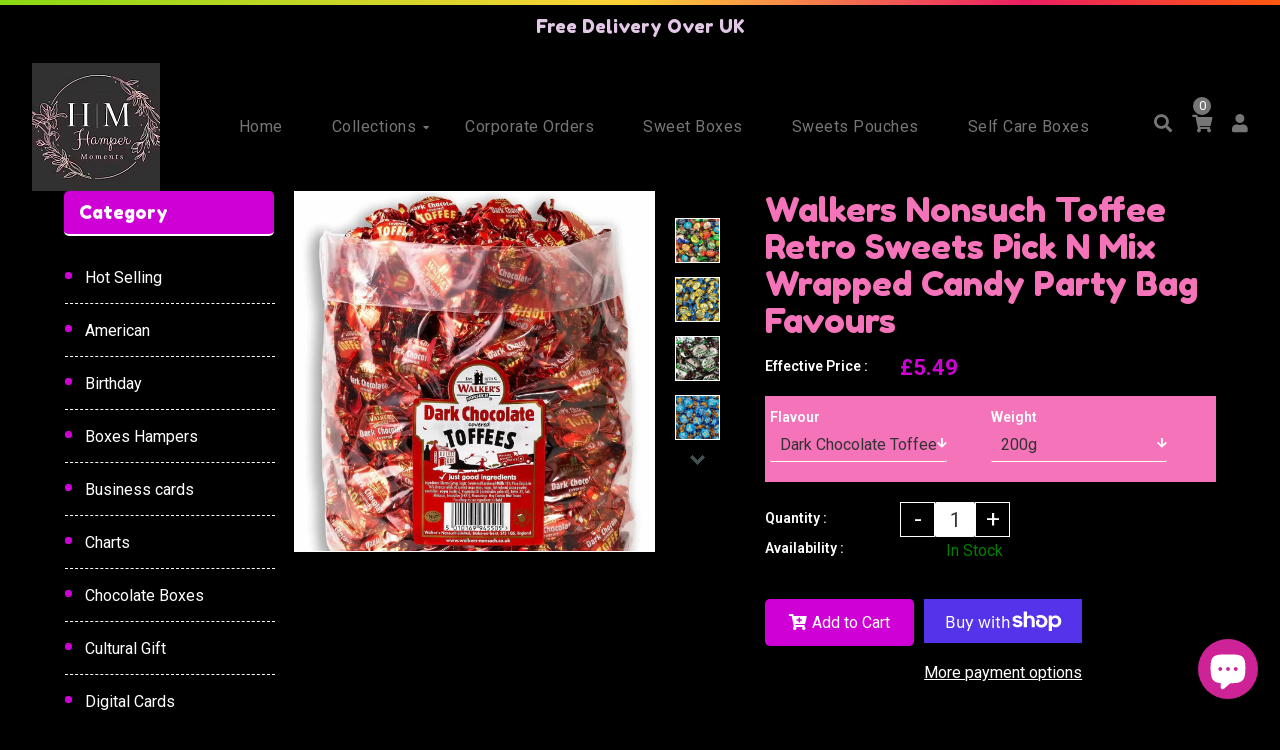

--- FILE ---
content_type: text/html; charset=utf-8
request_url: https://www.hampermoments.co.uk/products/walkers-nonsuch-toffee-retro-sweets-pick-n-mix-wrapped-candy-party-bag-favours
body_size: 35116
content:
<!doctype html>




 <html class="no-js"> 
<head>



  
  <meta charset="utf-8">
  

  
  <link rel="shortcut icon" href="//www.hampermoments.co.uk/cdn/shop/t/9/assets/favicon.png?v=70100201424294712161652773576" type="image/png" >
  

  
  <title>
    Walkers Nonsuch Toffee Retro Sweets Pick N Mix Wrapped Candy Party Bag &ndash; HamperMoments
  </title>
  
  <meta name="description" content="DescriptionWalker’s Nonsuch make the very best toffee and this selection doesn’t disappoint. The selection contains a great range of toffees, such as English Creamy Toffee, Liquorice Toffee, Chocolate covered Toffee, Milk Chocolate Eclairs and more.Perfect for PartiesGluten FreeSuitable for Halal DietSuitable for Veget">
  
  
  

  <meta property="og:type" content="product">
  <meta property="og:title" content="Walkers Nonsuch Toffee Retro Sweets Pick N Mix Wrapped Candy Party Bag Favours">
  <meta property="og:url" content="https://www.hampermoments.co.uk/products/walkers-nonsuch-toffee-retro-sweets-pick-n-mix-wrapped-candy-party-bag-favours">
  
  <meta property="og:image" content="http://www.hampermoments.co.uk/cdn/shop/products/64c1b204da09d06df5ab96ca_grande.png?v=1692459770">
  <meta property="og:image:secure_url" content="https://www.hampermoments.co.uk/cdn/shop/products/64c1b204da09d06df5ab96ca_grande.png?v=1692459770">
  
  <meta property="og:image" content="http://www.hampermoments.co.uk/cdn/shop/products/64c1b205da09d037bfab96cd_grande.png?v=1692459770">
  <meta property="og:image:secure_url" content="https://www.hampermoments.co.uk/cdn/shop/products/64c1b205da09d037bfab96cd_grande.png?v=1692459770">
  
  <meta property="og:image" content="http://www.hampermoments.co.uk/cdn/shop/products/64c1b205da09d08ec1ab96cf_grande.png?v=1692459770">
  <meta property="og:image:secure_url" content="https://www.hampermoments.co.uk/cdn/shop/products/64c1b205da09d08ec1ab96cf_grande.png?v=1692459770">
  
  <meta property="og:price:amount" content="5.49">
  <meta property="og:price:currency" content="GBP">


  <meta property="og:description" content="DescriptionWalker’s Nonsuch make the very best toffee and this selection doesn’t disappoint. The selection contains a great range of toffees, such as English Creamy Toffee, Liquorice Toffee, Chocolate covered Toffee, Milk Chocolate Eclairs and more.Perfect for PartiesGluten FreeSuitable for Halal DietSuitable for Veget">

<meta property="og:site_name" content="HamperMoments">



<meta name="twitter:card" content="summary">




  <meta name="twitter:title" content="Walkers Nonsuch Toffee Retro Sweets Pick N Mix Wrapped Candy Party Bag Favours">
  <meta name="twitter:description" content="DescriptionWalker’s Nonsuch make the very best toffee and this selection doesn’t disappoint. The selection contains a great range of toffees, such as English Creamy Toffee, Liquorice Toffee, Chocolate covered Toffee, Milk Chocolate Eclairs and more.Perfect for PartiesGluten FreeSuitable for Halal DietSuitable for VegetariansNo Artificial ColoursYou can order your Walker’s Nonsuch">
  <meta name="twitter:image" content="https://www.hampermoments.co.uk/cdn/shop/products/64c1b204da09d06df5ab96ca_medium.png?v=1692459770">
  <meta name="twitter:image:width" content="240">
  <meta name="twitter:image:height" content="240">


  
  <link rel="canonical" href="https://www.hampermoments.co.uk/products/walkers-nonsuch-toffee-retro-sweets-pick-n-mix-wrapped-candy-party-bag-favours">
  <meta name="viewport" content="width=device-width,initial-scale=1">
  <meta name="theme-color" content="#ce00d6">

  
  <link href="//www.hampermoments.co.uk/cdn/shop/t/9/assets/frame.scss.css?v=62930785776318078971703340373" rel="stylesheet" type="text/css" media="all" />  
  <link href="//www.hampermoments.co.uk/cdn/shop/t/9/assets/style.css?v=105240520285184212101703340373" rel="stylesheet" type="text/css" media="all" />  
  <link href="//www.hampermoments.co.uk/cdn/shop/t/9/assets/slick-theme.css?v=41882398025161548181703340373" rel="stylesheet" type="text/css" media="all" />
  <link href="//www.hampermoments.co.uk/cdn/shop/t/9/assets/slick.scss.css?v=164644139940947339821703340373" rel="stylesheet" type="text/css" media="all" />
  <link href="//www.hampermoments.co.uk/cdn/shop/t/9/assets/slick-slider.css?v=13661262179237837671652773596" rel="stylesheet" type="text/css" media="all" />
  <link href="//www.hampermoments.co.uk/cdn/shop/t/9/assets/animate.css?v=170469424254788653381652773566" rel="stylesheet" type="text/css" media="all" />

  <link href="//www.hampermoments.co.uk/cdn/shop/t/9/assets/font-all.min.css?v=157224573197066317891652773577" rel="stylesheet" type="text/css" media="all" />

  
  <link rel="stylesheet" type="text/css" href="//fonts.googleapis.com/css?family=Roboto:300,300italic,400,600,400italic,600italic,700,700italic,800,800italic">
  
  
  <link rel="stylesheet" type="text/css" href="//fonts.googleapis.com/css?family=Fredoka+One:300,300italic,400,600,400italic,600italic,700,700italic,800,800italic">
  
  
  <link rel="stylesheet" type="text/css" href="//fonts.googleapis.com/css?family=Concert+One:300,300italic,400,600,400italic,600italic,700,700italic,800,800italic">
  


  
  <script>window.performance && window.performance.mark && window.performance.mark('shopify.content_for_header.start');</script><meta name="google-site-verification" content="ZhwIqV7FGMFcN2bHhJMaB3gQIfXlti3YT_IrCBz9bT4">
<meta name="facebook-domain-verification" content="2h93q3oe9dk8dszo25r63v72i6ohix">
<meta name="facebook-domain-verification" content="4zhlmmbu47xf0t5lkjxxkz3vv6fblq">
<meta name="facebook-domain-verification" content="aehu45j1tv1q2mybsxp00q9x2g972p">
<meta name="facebook-domain-verification" content="vebomxbk6smbcdw6ahhq80dmzph40i">
<meta id="shopify-digital-wallet" name="shopify-digital-wallet" content="/51982532763/digital_wallets/dialog">
<meta name="shopify-checkout-api-token" content="c6aa326a1cfa38041a39254b1fffb745">
<meta id="in-context-paypal-metadata" data-shop-id="51982532763" data-venmo-supported="false" data-environment="production" data-locale="en_US" data-paypal-v4="true" data-currency="GBP">
<link rel="alternate" type="application/json+oembed" href="https://www.hampermoments.co.uk/products/walkers-nonsuch-toffee-retro-sweets-pick-n-mix-wrapped-candy-party-bag-favours.oembed">
<script async="async" src="/checkouts/internal/preloads.js?locale=en-GB"></script>
<link rel="preconnect" href="https://shop.app" crossorigin="anonymous">
<script async="async" src="https://shop.app/checkouts/internal/preloads.js?locale=en-GB&shop_id=51982532763" crossorigin="anonymous"></script>
<script id="apple-pay-shop-capabilities" type="application/json">{"shopId":51982532763,"countryCode":"GB","currencyCode":"GBP","merchantCapabilities":["supports3DS"],"merchantId":"gid:\/\/shopify\/Shop\/51982532763","merchantName":"HamperMoments","requiredBillingContactFields":["postalAddress","email","phone"],"requiredShippingContactFields":["postalAddress","email","phone"],"shippingType":"shipping","supportedNetworks":["visa","maestro","masterCard","amex","discover","elo"],"total":{"type":"pending","label":"HamperMoments","amount":"1.00"},"shopifyPaymentsEnabled":true,"supportsSubscriptions":true}</script>
<script id="shopify-features" type="application/json">{"accessToken":"c6aa326a1cfa38041a39254b1fffb745","betas":["rich-media-storefront-analytics"],"domain":"www.hampermoments.co.uk","predictiveSearch":true,"shopId":51982532763,"locale":"en"}</script>
<script>var Shopify = Shopify || {};
Shopify.shop = "gro-more.myshopify.com";
Shopify.locale = "en";
Shopify.currency = {"active":"GBP","rate":"1.0"};
Shopify.country = "GB";
Shopify.theme = {"name":"Hamper_Selected","id":128743342235,"schema_name":null,"schema_version":null,"theme_store_id":null,"role":"main"};
Shopify.theme.handle = "null";
Shopify.theme.style = {"id":null,"handle":null};
Shopify.cdnHost = "www.hampermoments.co.uk/cdn";
Shopify.routes = Shopify.routes || {};
Shopify.routes.root = "/";</script>
<script type="module">!function(o){(o.Shopify=o.Shopify||{}).modules=!0}(window);</script>
<script>!function(o){function n(){var o=[];function n(){o.push(Array.prototype.slice.apply(arguments))}return n.q=o,n}var t=o.Shopify=o.Shopify||{};t.loadFeatures=n(),t.autoloadFeatures=n()}(window);</script>
<script>
  window.ShopifyPay = window.ShopifyPay || {};
  window.ShopifyPay.apiHost = "shop.app\/pay";
  window.ShopifyPay.redirectState = null;
</script>
<script id="shop-js-analytics" type="application/json">{"pageType":"product"}</script>
<script defer="defer" async type="module" src="//www.hampermoments.co.uk/cdn/shopifycloud/shop-js/modules/v2/client.init-shop-cart-sync_C5BV16lS.en.esm.js"></script>
<script defer="defer" async type="module" src="//www.hampermoments.co.uk/cdn/shopifycloud/shop-js/modules/v2/chunk.common_CygWptCX.esm.js"></script>
<script type="module">
  await import("//www.hampermoments.co.uk/cdn/shopifycloud/shop-js/modules/v2/client.init-shop-cart-sync_C5BV16lS.en.esm.js");
await import("//www.hampermoments.co.uk/cdn/shopifycloud/shop-js/modules/v2/chunk.common_CygWptCX.esm.js");

  window.Shopify.SignInWithShop?.initShopCartSync?.({"fedCMEnabled":true,"windoidEnabled":true});

</script>
<script>
  window.Shopify = window.Shopify || {};
  if (!window.Shopify.featureAssets) window.Shopify.featureAssets = {};
  window.Shopify.featureAssets['shop-js'] = {"shop-cart-sync":["modules/v2/client.shop-cart-sync_ZFArdW7E.en.esm.js","modules/v2/chunk.common_CygWptCX.esm.js"],"init-fed-cm":["modules/v2/client.init-fed-cm_CmiC4vf6.en.esm.js","modules/v2/chunk.common_CygWptCX.esm.js"],"shop-button":["modules/v2/client.shop-button_tlx5R9nI.en.esm.js","modules/v2/chunk.common_CygWptCX.esm.js"],"shop-cash-offers":["modules/v2/client.shop-cash-offers_DOA2yAJr.en.esm.js","modules/v2/chunk.common_CygWptCX.esm.js","modules/v2/chunk.modal_D71HUcav.esm.js"],"init-windoid":["modules/v2/client.init-windoid_sURxWdc1.en.esm.js","modules/v2/chunk.common_CygWptCX.esm.js"],"shop-toast-manager":["modules/v2/client.shop-toast-manager_ClPi3nE9.en.esm.js","modules/v2/chunk.common_CygWptCX.esm.js"],"init-shop-email-lookup-coordinator":["modules/v2/client.init-shop-email-lookup-coordinator_B8hsDcYM.en.esm.js","modules/v2/chunk.common_CygWptCX.esm.js"],"init-shop-cart-sync":["modules/v2/client.init-shop-cart-sync_C5BV16lS.en.esm.js","modules/v2/chunk.common_CygWptCX.esm.js"],"avatar":["modules/v2/client.avatar_BTnouDA3.en.esm.js"],"pay-button":["modules/v2/client.pay-button_FdsNuTd3.en.esm.js","modules/v2/chunk.common_CygWptCX.esm.js"],"init-customer-accounts":["modules/v2/client.init-customer-accounts_DxDtT_ad.en.esm.js","modules/v2/client.shop-login-button_C5VAVYt1.en.esm.js","modules/v2/chunk.common_CygWptCX.esm.js","modules/v2/chunk.modal_D71HUcav.esm.js"],"init-shop-for-new-customer-accounts":["modules/v2/client.init-shop-for-new-customer-accounts_ChsxoAhi.en.esm.js","modules/v2/client.shop-login-button_C5VAVYt1.en.esm.js","modules/v2/chunk.common_CygWptCX.esm.js","modules/v2/chunk.modal_D71HUcav.esm.js"],"shop-login-button":["modules/v2/client.shop-login-button_C5VAVYt1.en.esm.js","modules/v2/chunk.common_CygWptCX.esm.js","modules/v2/chunk.modal_D71HUcav.esm.js"],"init-customer-accounts-sign-up":["modules/v2/client.init-customer-accounts-sign-up_CPSyQ0Tj.en.esm.js","modules/v2/client.shop-login-button_C5VAVYt1.en.esm.js","modules/v2/chunk.common_CygWptCX.esm.js","modules/v2/chunk.modal_D71HUcav.esm.js"],"shop-follow-button":["modules/v2/client.shop-follow-button_Cva4Ekp9.en.esm.js","modules/v2/chunk.common_CygWptCX.esm.js","modules/v2/chunk.modal_D71HUcav.esm.js"],"checkout-modal":["modules/v2/client.checkout-modal_BPM8l0SH.en.esm.js","modules/v2/chunk.common_CygWptCX.esm.js","modules/v2/chunk.modal_D71HUcav.esm.js"],"lead-capture":["modules/v2/client.lead-capture_Bi8yE_yS.en.esm.js","modules/v2/chunk.common_CygWptCX.esm.js","modules/v2/chunk.modal_D71HUcav.esm.js"],"shop-login":["modules/v2/client.shop-login_D6lNrXab.en.esm.js","modules/v2/chunk.common_CygWptCX.esm.js","modules/v2/chunk.modal_D71HUcav.esm.js"],"payment-terms":["modules/v2/client.payment-terms_CZxnsJam.en.esm.js","modules/v2/chunk.common_CygWptCX.esm.js","modules/v2/chunk.modal_D71HUcav.esm.js"]};
</script>
<script>(function() {
  var isLoaded = false;
  function asyncLoad() {
    if (isLoaded) return;
    isLoaded = true;
    var urls = ["https:\/\/ecommplugins-scripts.trustpilot.com\/v2.1\/js\/header.min.js?settings=eyJrZXkiOiJ4MXFMSmg1UmV0N0Y3QmVoIiwicyI6InNrdSJ9\u0026shop=gro-more.myshopify.com","https:\/\/ecommplugins-trustboxsettings.trustpilot.com\/gro-more.myshopify.com.js?settings=1652649984601\u0026shop=gro-more.myshopify.com","https:\/\/chimpstatic.com\/mcjs-connected\/js\/users\/2486545c94ad29ef50ba7ed37\/f4c81ca972e3875c0dd2da36d.js?shop=gro-more.myshopify.com","https:\/\/cdn.one.store\/javascript\/dist\/1.0\/jcr-widget.js?account_id=shopify:gro-more.myshopify.com\u0026shop=gro-more.myshopify.com"];
    for (var i = 0; i < urls.length; i++) {
      var s = document.createElement('script');
      s.type = 'text/javascript';
      s.async = true;
      s.src = urls[i];
      var x = document.getElementsByTagName('script')[0];
      x.parentNode.insertBefore(s, x);
    }
  };
  if(window.attachEvent) {
    window.attachEvent('onload', asyncLoad);
  } else {
    window.addEventListener('load', asyncLoad, false);
  }
})();</script>
<script id="__st">var __st={"a":51982532763,"offset":0,"reqid":"7699d20a-3d43-47ce-8901-f8dce8bd08da-1768813950","pageurl":"www.hampermoments.co.uk\/products\/walkers-nonsuch-toffee-retro-sweets-pick-n-mix-wrapped-candy-party-bag-favours","u":"ef2d6e718361","p":"product","rtyp":"product","rid":7702875046043};</script>
<script>window.ShopifyPaypalV4VisibilityTracking = true;</script>
<script id="captcha-bootstrap">!function(){'use strict';const t='contact',e='account',n='new_comment',o=[[t,t],['blogs',n],['comments',n],[t,'customer']],c=[[e,'customer_login'],[e,'guest_login'],[e,'recover_customer_password'],[e,'create_customer']],r=t=>t.map((([t,e])=>`form[action*='/${t}']:not([data-nocaptcha='true']) input[name='form_type'][value='${e}']`)).join(','),a=t=>()=>t?[...document.querySelectorAll(t)].map((t=>t.form)):[];function s(){const t=[...o],e=r(t);return a(e)}const i='password',u='form_key',d=['recaptcha-v3-token','g-recaptcha-response','h-captcha-response',i],f=()=>{try{return window.sessionStorage}catch{return}},m='__shopify_v',_=t=>t.elements[u];function p(t,e,n=!1){try{const o=window.sessionStorage,c=JSON.parse(o.getItem(e)),{data:r}=function(t){const{data:e,action:n}=t;return t[m]||n?{data:e,action:n}:{data:t,action:n}}(c);for(const[e,n]of Object.entries(r))t.elements[e]&&(t.elements[e].value=n);n&&o.removeItem(e)}catch(o){console.error('form repopulation failed',{error:o})}}const l='form_type',E='cptcha';function T(t){t.dataset[E]=!0}const w=window,h=w.document,L='Shopify',v='ce_forms',y='captcha';let A=!1;((t,e)=>{const n=(g='f06e6c50-85a8-45c8-87d0-21a2b65856fe',I='https://cdn.shopify.com/shopifycloud/storefront-forms-hcaptcha/ce_storefront_forms_captcha_hcaptcha.v1.5.2.iife.js',D={infoText:'Protected by hCaptcha',privacyText:'Privacy',termsText:'Terms'},(t,e,n)=>{const o=w[L][v],c=o.bindForm;if(c)return c(t,g,e,D).then(n);var r;o.q.push([[t,g,e,D],n]),r=I,A||(h.body.append(Object.assign(h.createElement('script'),{id:'captcha-provider',async:!0,src:r})),A=!0)});var g,I,D;w[L]=w[L]||{},w[L][v]=w[L][v]||{},w[L][v].q=[],w[L][y]=w[L][y]||{},w[L][y].protect=function(t,e){n(t,void 0,e),T(t)},Object.freeze(w[L][y]),function(t,e,n,w,h,L){const[v,y,A,g]=function(t,e,n){const i=e?o:[],u=t?c:[],d=[...i,...u],f=r(d),m=r(i),_=r(d.filter((([t,e])=>n.includes(e))));return[a(f),a(m),a(_),s()]}(w,h,L),I=t=>{const e=t.target;return e instanceof HTMLFormElement?e:e&&e.form},D=t=>v().includes(t);t.addEventListener('submit',(t=>{const e=I(t);if(!e)return;const n=D(e)&&!e.dataset.hcaptchaBound&&!e.dataset.recaptchaBound,o=_(e),c=g().includes(e)&&(!o||!o.value);(n||c)&&t.preventDefault(),c&&!n&&(function(t){try{if(!f())return;!function(t){const e=f();if(!e)return;const n=_(t);if(!n)return;const o=n.value;o&&e.removeItem(o)}(t);const e=Array.from(Array(32),(()=>Math.random().toString(36)[2])).join('');!function(t,e){_(t)||t.append(Object.assign(document.createElement('input'),{type:'hidden',name:u})),t.elements[u].value=e}(t,e),function(t,e){const n=f();if(!n)return;const o=[...t.querySelectorAll(`input[type='${i}']`)].map((({name:t})=>t)),c=[...d,...o],r={};for(const[a,s]of new FormData(t).entries())c.includes(a)||(r[a]=s);n.setItem(e,JSON.stringify({[m]:1,action:t.action,data:r}))}(t,e)}catch(e){console.error('failed to persist form',e)}}(e),e.submit())}));const S=(t,e)=>{t&&!t.dataset[E]&&(n(t,e.some((e=>e===t))),T(t))};for(const o of['focusin','change'])t.addEventListener(o,(t=>{const e=I(t);D(e)&&S(e,y())}));const B=e.get('form_key'),M=e.get(l),P=B&&M;t.addEventListener('DOMContentLoaded',(()=>{const t=y();if(P)for(const e of t)e.elements[l].value===M&&p(e,B);[...new Set([...A(),...v().filter((t=>'true'===t.dataset.shopifyCaptcha))])].forEach((e=>S(e,t)))}))}(h,new URLSearchParams(w.location.search),n,t,e,['guest_login'])})(!0,!0)}();</script>
<script integrity="sha256-4kQ18oKyAcykRKYeNunJcIwy7WH5gtpwJnB7kiuLZ1E=" data-source-attribution="shopify.loadfeatures" defer="defer" src="//www.hampermoments.co.uk/cdn/shopifycloud/storefront/assets/storefront/load_feature-a0a9edcb.js" crossorigin="anonymous"></script>
<script crossorigin="anonymous" defer="defer" src="//www.hampermoments.co.uk/cdn/shopifycloud/storefront/assets/shopify_pay/storefront-65b4c6d7.js?v=20250812"></script>
<script data-source-attribution="shopify.dynamic_checkout.dynamic.init">var Shopify=Shopify||{};Shopify.PaymentButton=Shopify.PaymentButton||{isStorefrontPortableWallets:!0,init:function(){window.Shopify.PaymentButton.init=function(){};var t=document.createElement("script");t.src="https://www.hampermoments.co.uk/cdn/shopifycloud/portable-wallets/latest/portable-wallets.en.js",t.type="module",document.head.appendChild(t)}};
</script>
<script data-source-attribution="shopify.dynamic_checkout.buyer_consent">
  function portableWalletsHideBuyerConsent(e){var t=document.getElementById("shopify-buyer-consent"),n=document.getElementById("shopify-subscription-policy-button");t&&n&&(t.classList.add("hidden"),t.setAttribute("aria-hidden","true"),n.removeEventListener("click",e))}function portableWalletsShowBuyerConsent(e){var t=document.getElementById("shopify-buyer-consent"),n=document.getElementById("shopify-subscription-policy-button");t&&n&&(t.classList.remove("hidden"),t.removeAttribute("aria-hidden"),n.addEventListener("click",e))}window.Shopify?.PaymentButton&&(window.Shopify.PaymentButton.hideBuyerConsent=portableWalletsHideBuyerConsent,window.Shopify.PaymentButton.showBuyerConsent=portableWalletsShowBuyerConsent);
</script>
<script>
  function portableWalletsCleanup(e){e&&e.src&&console.error("Failed to load portable wallets script "+e.src);var t=document.querySelectorAll("shopify-accelerated-checkout .shopify-payment-button__skeleton, shopify-accelerated-checkout-cart .wallet-cart-button__skeleton"),e=document.getElementById("shopify-buyer-consent");for(let e=0;e<t.length;e++)t[e].remove();e&&e.remove()}function portableWalletsNotLoadedAsModule(e){e instanceof ErrorEvent&&"string"==typeof e.message&&e.message.includes("import.meta")&&"string"==typeof e.filename&&e.filename.includes("portable-wallets")&&(window.removeEventListener("error",portableWalletsNotLoadedAsModule),window.Shopify.PaymentButton.failedToLoad=e,"loading"===document.readyState?document.addEventListener("DOMContentLoaded",window.Shopify.PaymentButton.init):window.Shopify.PaymentButton.init())}window.addEventListener("error",portableWalletsNotLoadedAsModule);
</script>

<script type="module" src="https://www.hampermoments.co.uk/cdn/shopifycloud/portable-wallets/latest/portable-wallets.en.js" onError="portableWalletsCleanup(this)" crossorigin="anonymous"></script>
<script nomodule>
  document.addEventListener("DOMContentLoaded", portableWalletsCleanup);
</script>

<link id="shopify-accelerated-checkout-styles" rel="stylesheet" media="screen" href="https://www.hampermoments.co.uk/cdn/shopifycloud/portable-wallets/latest/accelerated-checkout-backwards-compat.css" crossorigin="anonymous">
<style id="shopify-accelerated-checkout-cart">
        #shopify-buyer-consent {
  margin-top: 1em;
  display: inline-block;
  width: 100%;
}

#shopify-buyer-consent.hidden {
  display: none;
}

#shopify-subscription-policy-button {
  background: none;
  border: none;
  padding: 0;
  text-decoration: underline;
  font-size: inherit;
  cursor: pointer;
}

#shopify-subscription-policy-button::before {
  box-shadow: none;
}

      </style>
<script id="sections-script" data-sections="sidebar-category" defer="defer" src="//www.hampermoments.co.uk/cdn/shop/t/9/compiled_assets/scripts.js?v=3725"></script>
<script>window.performance && window.performance.mark && window.performance.mark('shopify.content_for_header.end');</script> <script> 
page = '' 
var shopUrl = "gro-more.myshopify.com" 
</script> 
 
<script> 
var name = "Hamper_Selected"
var id =7702875046043 
 var vid = 43546647855259
page = 'product' 
</script> 
 
 

  

<!--[if lt IE 9]>
<script src="//cdnjs.cloudflare.com/ajax/libs/html5shiv/3.7.2/html5shiv.min.js" type="text/javascript"></script>
<script src="//www.hampermoments.co.uk/cdn/shop/t/9/assets/respond.min.js?v=52248677837542619231652773595" type="text/javascript"></script>
<link href="//www.hampermoments.co.uk/cdn/shop/t/9/assets/respond-proxy.html" id="respond-proxy" rel="respond-proxy" />
<link href="//www.hampermoments.co.uk/search?q=0338cfc94e6a31a92b4516e9d820d48a" id="respond-redirect" rel="respond-redirect" />
<script src="//www.hampermoments.co.uk/search?q=0338cfc94e6a31a92b4516e9d820d48a" type="text/javascript"></script>
<![endif]-->

  
  <script src="//www.hampermoments.co.uk/cdn/shop/t/9/assets/header.js?v=107986976272932063661654271011" type="text/javascript"></script> 

  

  
  <script type="text/javascript" src="https://ws.sharethis.com/button/buttons.js"></script>
  <script type="text/javascript">stLight.options({publisher: "4a467312-eb52-4e56-a80a-d5930e0afac4", doNotHash: false, doNotCopy: false, hashAddressBar: false});</script>
  
  
  <script>
    // Wait for window load
    $(window).load(function() {		
      var loader = $( '.se-pre-con' );
      if ( loader.length ) {
        $( window ).on( 'beforeunload', function() {
          loader.fadeIn( 500, function() {
            loader.children().fadeIn( 100 )
          });
        });
        loader.fadeOut(1500 );
        loader.children().fadeOut();
      }

    });
  </script> 
    

  <script>
    window.use_sticky = false;
    window.ajax_cart = true;
    window.money_format = "£{{amount}} GBP";
    window.shop_currency = "GBP";
    window.show_multiple_currencies = false;
    window.enable_sidebar_multiple_choice = true;
    window.loading_url = "//www.hampermoments.co.uk/cdn/shop/t/9/assets/loading.gif?v=50837312686733260831652773589";     
    window.dropdowncart_type = "hover";
    window.file_url = "//www.hampermoments.co.uk/cdn/shop/files/?v=3725";
    window.asset_url = "";
    window.items="Items";
    window.many_in_stock="Many In Stock";
    window.out_of_stock=" Out of stock";
    window.in_stock=" In Stock";
    window.unavailable="Unavailable";
    window.product_name="Product Name";
    window.product_image="Product Image";
    window.product_desc="Product Description";
    window.available_stock="Available In stock";
    window.unavailable_stock="Unavailable In stock";
    window.compare_note="Product Added over 8 product !. Do you want to compare 8 added product ?";
    window.added_to_cmp="Added to compare";
    window.add_to_cmp="Add to compare";
    window.select_options="Select options";
    window.add_to_cart="Add to Cart";
    window.confirm_box="Yes,I want view it!";
    window.cancelButtonText="Continue";
    window.remove="Remove";
    window.use_color_swatch = false;

    var  compare_list = []; 
  </script>  

                  <script src="//www.hampermoments.co.uk/cdn/shop/t/9/assets/bss-file-configdata.js?v=30562073058498076271658217960" type="text/javascript"></script><script>
              if (typeof BSS_PL == 'undefined') {
                  var BSS_PL = {};
              }
              
              var bssPlApiServer = "https://product-labels-pro.bsscommerce.com";
              BSS_PL.customerTags = 'null';
              BSS_PL.configData = configDatas;
              BSS_PL.storeId = 25452;
              BSS_PL.currentPlan = "false";
              BSS_PL.storeIdCustomOld = "10678";
              BSS_PL.storeIdOldWIthPriority = "12200";
              BSS_PL.apiServerProduction = "https://product-labels-pro.bsscommerce.com";
              
              </script>
          <style>
.homepage-slideshow .slick-slide .bss_pl_img {
    visibility: hidden !important;
}
</style>
                    <!-- BEGIN app block: shopify://apps/pagefly-page-builder/blocks/app-embed/83e179f7-59a0-4589-8c66-c0dddf959200 -->

<!-- BEGIN app snippet: pagefly-cro-ab-testing-main -->







<script>
  ;(function () {
    const url = new URL(window.location)
    const viewParam = url.searchParams.get('view')
    if (viewParam && viewParam.includes('variant-pf-')) {
      url.searchParams.set('pf_v', viewParam)
      url.searchParams.delete('view')
      window.history.replaceState({}, '', url)
    }
  })()
</script>



<script type='module'>
  
  window.PAGEFLY_CRO = window.PAGEFLY_CRO || {}

  window.PAGEFLY_CRO['data_debug'] = {
    original_template_suffix: "all_products",
    allow_ab_test: false,
    ab_test_start_time: 0,
    ab_test_end_time: 0,
    today_date_time: 1768813950000,
  }
  window.PAGEFLY_CRO['GA4'] = { enabled: false}
</script>

<!-- END app snippet -->








  <script src='https://cdn.shopify.com/extensions/019bb4f9-aed6-78a3-be91-e9d44663e6bf/pagefly-page-builder-215/assets/pagefly-helper.js' defer='defer'></script>

  <script src='https://cdn.shopify.com/extensions/019bb4f9-aed6-78a3-be91-e9d44663e6bf/pagefly-page-builder-215/assets/pagefly-general-helper.js' defer='defer'></script>

  <script src='https://cdn.shopify.com/extensions/019bb4f9-aed6-78a3-be91-e9d44663e6bf/pagefly-page-builder-215/assets/pagefly-snap-slider.js' defer='defer'></script>

  <script src='https://cdn.shopify.com/extensions/019bb4f9-aed6-78a3-be91-e9d44663e6bf/pagefly-page-builder-215/assets/pagefly-slideshow-v3.js' defer='defer'></script>

  <script src='https://cdn.shopify.com/extensions/019bb4f9-aed6-78a3-be91-e9d44663e6bf/pagefly-page-builder-215/assets/pagefly-slideshow-v4.js' defer='defer'></script>

  <script src='https://cdn.shopify.com/extensions/019bb4f9-aed6-78a3-be91-e9d44663e6bf/pagefly-page-builder-215/assets/pagefly-glider.js' defer='defer'></script>

  <script src='https://cdn.shopify.com/extensions/019bb4f9-aed6-78a3-be91-e9d44663e6bf/pagefly-page-builder-215/assets/pagefly-slideshow-v1-v2.js' defer='defer'></script>

  <script src='https://cdn.shopify.com/extensions/019bb4f9-aed6-78a3-be91-e9d44663e6bf/pagefly-page-builder-215/assets/pagefly-product-media.js' defer='defer'></script>

  <script src='https://cdn.shopify.com/extensions/019bb4f9-aed6-78a3-be91-e9d44663e6bf/pagefly-page-builder-215/assets/pagefly-product.js' defer='defer'></script>


<script id='pagefly-helper-data' type='application/json'>
  {
    "page_optimization": {
      "assets_prefetching": false
    },
    "elements_asset_mapper": {
      "Accordion": "https://cdn.shopify.com/extensions/019bb4f9-aed6-78a3-be91-e9d44663e6bf/pagefly-page-builder-215/assets/pagefly-accordion.js",
      "Accordion3": "https://cdn.shopify.com/extensions/019bb4f9-aed6-78a3-be91-e9d44663e6bf/pagefly-page-builder-215/assets/pagefly-accordion3.js",
      "CountDown": "https://cdn.shopify.com/extensions/019bb4f9-aed6-78a3-be91-e9d44663e6bf/pagefly-page-builder-215/assets/pagefly-countdown.js",
      "GMap1": "https://cdn.shopify.com/extensions/019bb4f9-aed6-78a3-be91-e9d44663e6bf/pagefly-page-builder-215/assets/pagefly-gmap.js",
      "GMap2": "https://cdn.shopify.com/extensions/019bb4f9-aed6-78a3-be91-e9d44663e6bf/pagefly-page-builder-215/assets/pagefly-gmap.js",
      "GMapBasicV2": "https://cdn.shopify.com/extensions/019bb4f9-aed6-78a3-be91-e9d44663e6bf/pagefly-page-builder-215/assets/pagefly-gmap.js",
      "GMapAdvancedV2": "https://cdn.shopify.com/extensions/019bb4f9-aed6-78a3-be91-e9d44663e6bf/pagefly-page-builder-215/assets/pagefly-gmap.js",
      "HTML.Video": "https://cdn.shopify.com/extensions/019bb4f9-aed6-78a3-be91-e9d44663e6bf/pagefly-page-builder-215/assets/pagefly-htmlvideo.js",
      "HTML.Video2": "https://cdn.shopify.com/extensions/019bb4f9-aed6-78a3-be91-e9d44663e6bf/pagefly-page-builder-215/assets/pagefly-htmlvideo2.js",
      "HTML.Video3": "https://cdn.shopify.com/extensions/019bb4f9-aed6-78a3-be91-e9d44663e6bf/pagefly-page-builder-215/assets/pagefly-htmlvideo2.js",
      "BackgroundVideo": "https://cdn.shopify.com/extensions/019bb4f9-aed6-78a3-be91-e9d44663e6bf/pagefly-page-builder-215/assets/pagefly-htmlvideo2.js",
      "Instagram": "https://cdn.shopify.com/extensions/019bb4f9-aed6-78a3-be91-e9d44663e6bf/pagefly-page-builder-215/assets/pagefly-instagram.js",
      "Instagram2": "https://cdn.shopify.com/extensions/019bb4f9-aed6-78a3-be91-e9d44663e6bf/pagefly-page-builder-215/assets/pagefly-instagram.js",
      "Insta3": "https://cdn.shopify.com/extensions/019bb4f9-aed6-78a3-be91-e9d44663e6bf/pagefly-page-builder-215/assets/pagefly-instagram3.js",
      "Tabs": "https://cdn.shopify.com/extensions/019bb4f9-aed6-78a3-be91-e9d44663e6bf/pagefly-page-builder-215/assets/pagefly-tab.js",
      "Tabs3": "https://cdn.shopify.com/extensions/019bb4f9-aed6-78a3-be91-e9d44663e6bf/pagefly-page-builder-215/assets/pagefly-tab3.js",
      "ProductBox": "https://cdn.shopify.com/extensions/019bb4f9-aed6-78a3-be91-e9d44663e6bf/pagefly-page-builder-215/assets/pagefly-cart.js",
      "FBPageBox2": "https://cdn.shopify.com/extensions/019bb4f9-aed6-78a3-be91-e9d44663e6bf/pagefly-page-builder-215/assets/pagefly-facebook.js",
      "FBLikeButton2": "https://cdn.shopify.com/extensions/019bb4f9-aed6-78a3-be91-e9d44663e6bf/pagefly-page-builder-215/assets/pagefly-facebook.js",
      "TwitterFeed2": "https://cdn.shopify.com/extensions/019bb4f9-aed6-78a3-be91-e9d44663e6bf/pagefly-page-builder-215/assets/pagefly-twitter.js",
      "Paragraph4": "https://cdn.shopify.com/extensions/019bb4f9-aed6-78a3-be91-e9d44663e6bf/pagefly-page-builder-215/assets/pagefly-paragraph4.js",

      "AliReviews": "https://cdn.shopify.com/extensions/019bb4f9-aed6-78a3-be91-e9d44663e6bf/pagefly-page-builder-215/assets/pagefly-3rd-elements.js",
      "BackInStock": "https://cdn.shopify.com/extensions/019bb4f9-aed6-78a3-be91-e9d44663e6bf/pagefly-page-builder-215/assets/pagefly-3rd-elements.js",
      "GloboBackInStock": "https://cdn.shopify.com/extensions/019bb4f9-aed6-78a3-be91-e9d44663e6bf/pagefly-page-builder-215/assets/pagefly-3rd-elements.js",
      "GrowaveWishlist": "https://cdn.shopify.com/extensions/019bb4f9-aed6-78a3-be91-e9d44663e6bf/pagefly-page-builder-215/assets/pagefly-3rd-elements.js",
      "InfiniteOptionsShopPad": "https://cdn.shopify.com/extensions/019bb4f9-aed6-78a3-be91-e9d44663e6bf/pagefly-page-builder-215/assets/pagefly-3rd-elements.js",
      "InkybayProductPersonalizer": "https://cdn.shopify.com/extensions/019bb4f9-aed6-78a3-be91-e9d44663e6bf/pagefly-page-builder-215/assets/pagefly-3rd-elements.js",
      "LimeSpot": "https://cdn.shopify.com/extensions/019bb4f9-aed6-78a3-be91-e9d44663e6bf/pagefly-page-builder-215/assets/pagefly-3rd-elements.js",
      "Loox": "https://cdn.shopify.com/extensions/019bb4f9-aed6-78a3-be91-e9d44663e6bf/pagefly-page-builder-215/assets/pagefly-3rd-elements.js",
      "Opinew": "https://cdn.shopify.com/extensions/019bb4f9-aed6-78a3-be91-e9d44663e6bf/pagefly-page-builder-215/assets/pagefly-3rd-elements.js",
      "Powr": "https://cdn.shopify.com/extensions/019bb4f9-aed6-78a3-be91-e9d44663e6bf/pagefly-page-builder-215/assets/pagefly-3rd-elements.js",
      "ProductReviews": "https://cdn.shopify.com/extensions/019bb4f9-aed6-78a3-be91-e9d44663e6bf/pagefly-page-builder-215/assets/pagefly-3rd-elements.js",
      "PushOwl": "https://cdn.shopify.com/extensions/019bb4f9-aed6-78a3-be91-e9d44663e6bf/pagefly-page-builder-215/assets/pagefly-3rd-elements.js",
      "ReCharge": "https://cdn.shopify.com/extensions/019bb4f9-aed6-78a3-be91-e9d44663e6bf/pagefly-page-builder-215/assets/pagefly-3rd-elements.js",
      "Rivyo": "https://cdn.shopify.com/extensions/019bb4f9-aed6-78a3-be91-e9d44663e6bf/pagefly-page-builder-215/assets/pagefly-3rd-elements.js",
      "TrackingMore": "https://cdn.shopify.com/extensions/019bb4f9-aed6-78a3-be91-e9d44663e6bf/pagefly-page-builder-215/assets/pagefly-3rd-elements.js",
      "Vitals": "https://cdn.shopify.com/extensions/019bb4f9-aed6-78a3-be91-e9d44663e6bf/pagefly-page-builder-215/assets/pagefly-3rd-elements.js",
      "Wiser": "https://cdn.shopify.com/extensions/019bb4f9-aed6-78a3-be91-e9d44663e6bf/pagefly-page-builder-215/assets/pagefly-3rd-elements.js"
    },
    "custom_elements_mapper": {
      "pf-click-action-element": "https://cdn.shopify.com/extensions/019bb4f9-aed6-78a3-be91-e9d44663e6bf/pagefly-page-builder-215/assets/pagefly-click-action-element.js",
      "pf-dialog-element": "https://cdn.shopify.com/extensions/019bb4f9-aed6-78a3-be91-e9d44663e6bf/pagefly-page-builder-215/assets/pagefly-dialog-element.js"
    }
  }
</script>


<!-- END app block --><script src="https://cdn.shopify.com/extensions/7bc9bb47-adfa-4267-963e-cadee5096caf/inbox-1252/assets/inbox-chat-loader.js" type="text/javascript" defer="defer"></script>
<link href="https://monorail-edge.shopifysvc.com" rel="dns-prefetch">
<script>(function(){if ("sendBeacon" in navigator && "performance" in window) {try {var session_token_from_headers = performance.getEntriesByType('navigation')[0].serverTiming.find(x => x.name == '_s').description;} catch {var session_token_from_headers = undefined;}var session_cookie_matches = document.cookie.match(/_shopify_s=([^;]*)/);var session_token_from_cookie = session_cookie_matches && session_cookie_matches.length === 2 ? session_cookie_matches[1] : "";var session_token = session_token_from_headers || session_token_from_cookie || "";function handle_abandonment_event(e) {var entries = performance.getEntries().filter(function(entry) {return /monorail-edge.shopifysvc.com/.test(entry.name);});if (!window.abandonment_tracked && entries.length === 0) {window.abandonment_tracked = true;var currentMs = Date.now();var navigation_start = performance.timing.navigationStart;var payload = {shop_id: 51982532763,url: window.location.href,navigation_start,duration: currentMs - navigation_start,session_token,page_type: "product"};window.navigator.sendBeacon("https://monorail-edge.shopifysvc.com/v1/produce", JSON.stringify({schema_id: "online_store_buyer_site_abandonment/1.1",payload: payload,metadata: {event_created_at_ms: currentMs,event_sent_at_ms: currentMs}}));}}window.addEventListener('pagehide', handle_abandonment_event);}}());</script>
<script id="web-pixels-manager-setup">(function e(e,d,r,n,o){if(void 0===o&&(o={}),!Boolean(null===(a=null===(i=window.Shopify)||void 0===i?void 0:i.analytics)||void 0===a?void 0:a.replayQueue)){var i,a;window.Shopify=window.Shopify||{};var t=window.Shopify;t.analytics=t.analytics||{};var s=t.analytics;s.replayQueue=[],s.publish=function(e,d,r){return s.replayQueue.push([e,d,r]),!0};try{self.performance.mark("wpm:start")}catch(e){}var l=function(){var e={modern:/Edge?\/(1{2}[4-9]|1[2-9]\d|[2-9]\d{2}|\d{4,})\.\d+(\.\d+|)|Firefox\/(1{2}[4-9]|1[2-9]\d|[2-9]\d{2}|\d{4,})\.\d+(\.\d+|)|Chrom(ium|e)\/(9{2}|\d{3,})\.\d+(\.\d+|)|(Maci|X1{2}).+ Version\/(15\.\d+|(1[6-9]|[2-9]\d|\d{3,})\.\d+)([,.]\d+|)( \(\w+\)|)( Mobile\/\w+|) Safari\/|Chrome.+OPR\/(9{2}|\d{3,})\.\d+\.\d+|(CPU[ +]OS|iPhone[ +]OS|CPU[ +]iPhone|CPU IPhone OS|CPU iPad OS)[ +]+(15[._]\d+|(1[6-9]|[2-9]\d|\d{3,})[._]\d+)([._]\d+|)|Android:?[ /-](13[3-9]|1[4-9]\d|[2-9]\d{2}|\d{4,})(\.\d+|)(\.\d+|)|Android.+Firefox\/(13[5-9]|1[4-9]\d|[2-9]\d{2}|\d{4,})\.\d+(\.\d+|)|Android.+Chrom(ium|e)\/(13[3-9]|1[4-9]\d|[2-9]\d{2}|\d{4,})\.\d+(\.\d+|)|SamsungBrowser\/([2-9]\d|\d{3,})\.\d+/,legacy:/Edge?\/(1[6-9]|[2-9]\d|\d{3,})\.\d+(\.\d+|)|Firefox\/(5[4-9]|[6-9]\d|\d{3,})\.\d+(\.\d+|)|Chrom(ium|e)\/(5[1-9]|[6-9]\d|\d{3,})\.\d+(\.\d+|)([\d.]+$|.*Safari\/(?![\d.]+ Edge\/[\d.]+$))|(Maci|X1{2}).+ Version\/(10\.\d+|(1[1-9]|[2-9]\d|\d{3,})\.\d+)([,.]\d+|)( \(\w+\)|)( Mobile\/\w+|) Safari\/|Chrome.+OPR\/(3[89]|[4-9]\d|\d{3,})\.\d+\.\d+|(CPU[ +]OS|iPhone[ +]OS|CPU[ +]iPhone|CPU IPhone OS|CPU iPad OS)[ +]+(10[._]\d+|(1[1-9]|[2-9]\d|\d{3,})[._]\d+)([._]\d+|)|Android:?[ /-](13[3-9]|1[4-9]\d|[2-9]\d{2}|\d{4,})(\.\d+|)(\.\d+|)|Mobile Safari.+OPR\/([89]\d|\d{3,})\.\d+\.\d+|Android.+Firefox\/(13[5-9]|1[4-9]\d|[2-9]\d{2}|\d{4,})\.\d+(\.\d+|)|Android.+Chrom(ium|e)\/(13[3-9]|1[4-9]\d|[2-9]\d{2}|\d{4,})\.\d+(\.\d+|)|Android.+(UC? ?Browser|UCWEB|U3)[ /]?(15\.([5-9]|\d{2,})|(1[6-9]|[2-9]\d|\d{3,})\.\d+)\.\d+|SamsungBrowser\/(5\.\d+|([6-9]|\d{2,})\.\d+)|Android.+MQ{2}Browser\/(14(\.(9|\d{2,})|)|(1[5-9]|[2-9]\d|\d{3,})(\.\d+|))(\.\d+|)|K[Aa][Ii]OS\/(3\.\d+|([4-9]|\d{2,})\.\d+)(\.\d+|)/},d=e.modern,r=e.legacy,n=navigator.userAgent;return n.match(d)?"modern":n.match(r)?"legacy":"unknown"}(),u="modern"===l?"modern":"legacy",c=(null!=n?n:{modern:"",legacy:""})[u],f=function(e){return[e.baseUrl,"/wpm","/b",e.hashVersion,"modern"===e.buildTarget?"m":"l",".js"].join("")}({baseUrl:d,hashVersion:r,buildTarget:u}),m=function(e){var d=e.version,r=e.bundleTarget,n=e.surface,o=e.pageUrl,i=e.monorailEndpoint;return{emit:function(e){var a=e.status,t=e.errorMsg,s=(new Date).getTime(),l=JSON.stringify({metadata:{event_sent_at_ms:s},events:[{schema_id:"web_pixels_manager_load/3.1",payload:{version:d,bundle_target:r,page_url:o,status:a,surface:n,error_msg:t},metadata:{event_created_at_ms:s}}]});if(!i)return console&&console.warn&&console.warn("[Web Pixels Manager] No Monorail endpoint provided, skipping logging."),!1;try{return self.navigator.sendBeacon.bind(self.navigator)(i,l)}catch(e){}var u=new XMLHttpRequest;try{return u.open("POST",i,!0),u.setRequestHeader("Content-Type","text/plain"),u.send(l),!0}catch(e){return console&&console.warn&&console.warn("[Web Pixels Manager] Got an unhandled error while logging to Monorail."),!1}}}}({version:r,bundleTarget:l,surface:e.surface,pageUrl:self.location.href,monorailEndpoint:e.monorailEndpoint});try{o.browserTarget=l,function(e){var d=e.src,r=e.async,n=void 0===r||r,o=e.onload,i=e.onerror,a=e.sri,t=e.scriptDataAttributes,s=void 0===t?{}:t,l=document.createElement("script"),u=document.querySelector("head"),c=document.querySelector("body");if(l.async=n,l.src=d,a&&(l.integrity=a,l.crossOrigin="anonymous"),s)for(var f in s)if(Object.prototype.hasOwnProperty.call(s,f))try{l.dataset[f]=s[f]}catch(e){}if(o&&l.addEventListener("load",o),i&&l.addEventListener("error",i),u)u.appendChild(l);else{if(!c)throw new Error("Did not find a head or body element to append the script");c.appendChild(l)}}({src:f,async:!0,onload:function(){if(!function(){var e,d;return Boolean(null===(d=null===(e=window.Shopify)||void 0===e?void 0:e.analytics)||void 0===d?void 0:d.initialized)}()){var d=window.webPixelsManager.init(e)||void 0;if(d){var r=window.Shopify.analytics;r.replayQueue.forEach((function(e){var r=e[0],n=e[1],o=e[2];d.publishCustomEvent(r,n,o)})),r.replayQueue=[],r.publish=d.publishCustomEvent,r.visitor=d.visitor,r.initialized=!0}}},onerror:function(){return m.emit({status:"failed",errorMsg:"".concat(f," has failed to load")})},sri:function(e){var d=/^sha384-[A-Za-z0-9+/=]+$/;return"string"==typeof e&&d.test(e)}(c)?c:"",scriptDataAttributes:o}),m.emit({status:"loading"})}catch(e){m.emit({status:"failed",errorMsg:(null==e?void 0:e.message)||"Unknown error"})}}})({shopId: 51982532763,storefrontBaseUrl: "https://www.hampermoments.co.uk",extensionsBaseUrl: "https://extensions.shopifycdn.com/cdn/shopifycloud/web-pixels-manager",monorailEndpoint: "https://monorail-edge.shopifysvc.com/unstable/produce_batch",surface: "storefront-renderer",enabledBetaFlags: ["2dca8a86"],webPixelsConfigList: [{"id":"570327195","configuration":"{\"config\":\"{\\\"pixel_id\\\":\\\"AW-445860139\\\",\\\"target_country\\\":\\\"GB\\\",\\\"gtag_events\\\":[{\\\"type\\\":\\\"search\\\",\\\"action_label\\\":\\\"AW-445860139\\\/_0P5CPDluvABEKuSzdQB\\\"},{\\\"type\\\":\\\"begin_checkout\\\",\\\"action_label\\\":\\\"AW-445860139\\\/zacfCO3luvABEKuSzdQB\\\"},{\\\"type\\\":\\\"view_item\\\",\\\"action_label\\\":[\\\"AW-445860139\\\/GnUtCOfluvABEKuSzdQB\\\",\\\"MC-JSNGPVSR0V\\\"]},{\\\"type\\\":\\\"purchase\\\",\\\"action_label\\\":[\\\"AW-445860139\\\/HygPCOTluvABEKuSzdQB\\\",\\\"MC-JSNGPVSR0V\\\"]},{\\\"type\\\":\\\"page_view\\\",\\\"action_label\\\":[\\\"AW-445860139\\\/CzebCOHluvABEKuSzdQB\\\",\\\"MC-JSNGPVSR0V\\\"]},{\\\"type\\\":\\\"add_payment_info\\\",\\\"action_label\\\":\\\"AW-445860139\\\/wW9pCPPluvABEKuSzdQB\\\"},{\\\"type\\\":\\\"add_to_cart\\\",\\\"action_label\\\":\\\"AW-445860139\\\/y7dcCOrluvABEKuSzdQB\\\"}],\\\"enable_monitoring_mode\\\":false}\"}","eventPayloadVersion":"v1","runtimeContext":"OPEN","scriptVersion":"b2a88bafab3e21179ed38636efcd8a93","type":"APP","apiClientId":1780363,"privacyPurposes":[],"dataSharingAdjustments":{"protectedCustomerApprovalScopes":["read_customer_address","read_customer_email","read_customer_name","read_customer_personal_data","read_customer_phone"]}},{"id":"280199323","configuration":"{\"pixel_id\":\"425376516101875\",\"pixel_type\":\"facebook_pixel\",\"metaapp_system_user_token\":\"-\"}","eventPayloadVersion":"v1","runtimeContext":"OPEN","scriptVersion":"ca16bc87fe92b6042fbaa3acc2fbdaa6","type":"APP","apiClientId":2329312,"privacyPurposes":["ANALYTICS","MARKETING","SALE_OF_DATA"],"dataSharingAdjustments":{"protectedCustomerApprovalScopes":["read_customer_address","read_customer_email","read_customer_name","read_customer_personal_data","read_customer_phone"]}},{"id":"176882037","eventPayloadVersion":"v1","runtimeContext":"LAX","scriptVersion":"1","type":"CUSTOM","privacyPurposes":["ANALYTICS"],"name":"Google Analytics tag (migrated)"},{"id":"shopify-app-pixel","configuration":"{}","eventPayloadVersion":"v1","runtimeContext":"STRICT","scriptVersion":"0450","apiClientId":"shopify-pixel","type":"APP","privacyPurposes":["ANALYTICS","MARKETING"]},{"id":"shopify-custom-pixel","eventPayloadVersion":"v1","runtimeContext":"LAX","scriptVersion":"0450","apiClientId":"shopify-pixel","type":"CUSTOM","privacyPurposes":["ANALYTICS","MARKETING"]}],isMerchantRequest: false,initData: {"shop":{"name":"HamperMoments","paymentSettings":{"currencyCode":"GBP"},"myshopifyDomain":"gro-more.myshopify.com","countryCode":"GB","storefrontUrl":"https:\/\/www.hampermoments.co.uk"},"customer":null,"cart":null,"checkout":null,"productVariants":[{"price":{"amount":5.49,"currencyCode":"GBP"},"product":{"title":"Walkers Nonsuch Toffee Retro Sweets Pick N Mix Wrapped Candy Party Bag Favours","vendor":"Walkers","id":"7702875046043","untranslatedTitle":"Walkers Nonsuch Toffee Retro Sweets Pick N Mix Wrapped Candy Party Bag Favours","url":"\/products\/walkers-nonsuch-toffee-retro-sweets-pick-n-mix-wrapped-candy-party-bag-favours","type":""},"id":"43546647855259","image":{"src":"\/\/www.hampermoments.co.uk\/cdn\/shop\/products\/64c1b20eda09d07237ab97a0.png?v=1692459770"},"sku":"YP9j2xQO7Dc","title":"Dark Chocolate Toffee \/ 200g","untranslatedTitle":"Dark Chocolate Toffee \/ 200g"},{"price":{"amount":9.79,"currencyCode":"GBP"},"product":{"title":"Walkers Nonsuch Toffee Retro Sweets Pick N Mix Wrapped Candy Party Bag Favours","vendor":"Walkers","id":"7702875046043","untranslatedTitle":"Walkers Nonsuch Toffee Retro Sweets Pick N Mix Wrapped Candy Party Bag Favours","url":"\/products\/walkers-nonsuch-toffee-retro-sweets-pick-n-mix-wrapped-candy-party-bag-favours","type":""},"id":"43546647888027","image":{"src":"\/\/www.hampermoments.co.uk\/cdn\/shop\/products\/64c1b20eda09d07237ab97a0.png?v=1692459770"},"sku":"U1Hnh18bAeF","title":"Dark Chocolate Toffee \/ 500g","untranslatedTitle":"Dark Chocolate Toffee \/ 500g"},{"price":{"amount":13.79,"currencyCode":"GBP"},"product":{"title":"Walkers Nonsuch Toffee Retro Sweets Pick N Mix Wrapped Candy Party Bag Favours","vendor":"Walkers","id":"7702875046043","untranslatedTitle":"Walkers Nonsuch Toffee Retro Sweets Pick N Mix Wrapped Candy Party Bag Favours","url":"\/products\/walkers-nonsuch-toffee-retro-sweets-pick-n-mix-wrapped-candy-party-bag-favours","type":""},"id":"43546647920795","image":{"src":"\/\/www.hampermoments.co.uk\/cdn\/shop\/products\/64c1b20eda09d07237ab97a0.png?v=1692459770"},"sku":"Ix4DjODEbR0","title":"Dark Chocolate Toffee \/ 1KG","untranslatedTitle":"Dark Chocolate Toffee \/ 1KG"},{"price":{"amount":18.79,"currencyCode":"GBP"},"product":{"title":"Walkers Nonsuch Toffee Retro Sweets Pick N Mix Wrapped Candy Party Bag Favours","vendor":"Walkers","id":"7702875046043","untranslatedTitle":"Walkers Nonsuch Toffee Retro Sweets Pick N Mix Wrapped Candy Party Bag Favours","url":"\/products\/walkers-nonsuch-toffee-retro-sweets-pick-n-mix-wrapped-candy-party-bag-favours","type":""},"id":"43546647953563","image":{"src":"\/\/www.hampermoments.co.uk\/cdn\/shop\/products\/64c1b20eda09d07237ab97a0.png?v=1692459770"},"sku":"sBsMjhbD0nd","title":"Dark Chocolate Toffee \/ 1.5KG","untranslatedTitle":"Dark Chocolate Toffee \/ 1.5KG"},{"price":{"amount":23.99,"currencyCode":"GBP"},"product":{"title":"Walkers Nonsuch Toffee Retro Sweets Pick N Mix Wrapped Candy Party Bag Favours","vendor":"Walkers","id":"7702875046043","untranslatedTitle":"Walkers Nonsuch Toffee Retro Sweets Pick N Mix Wrapped Candy Party Bag Favours","url":"\/products\/walkers-nonsuch-toffee-retro-sweets-pick-n-mix-wrapped-candy-party-bag-favours","type":""},"id":"43546647986331","image":{"src":"\/\/www.hampermoments.co.uk\/cdn\/shop\/products\/64c1b20eda09d07237ab97a0.png?v=1692459770"},"sku":"tfqFMI_8EQr","title":"Dark Chocolate Toffee \/ 2KG","untranslatedTitle":"Dark Chocolate Toffee \/ 2KG"},{"price":{"amount":26.99,"currencyCode":"GBP"},"product":{"title":"Walkers Nonsuch Toffee Retro Sweets Pick N Mix Wrapped Candy Party Bag Favours","vendor":"Walkers","id":"7702875046043","untranslatedTitle":"Walkers Nonsuch Toffee Retro Sweets Pick N Mix Wrapped Candy Party Bag Favours","url":"\/products\/walkers-nonsuch-toffee-retro-sweets-pick-n-mix-wrapped-candy-party-bag-favours","type":""},"id":"43546648019099","image":{"src":"\/\/www.hampermoments.co.uk\/cdn\/shop\/products\/64c1b20eda09d07237ab97a0.png?v=1692459770"},"sku":"8zN=rw5R5TF","title":"Dark Chocolate Toffee \/ 2.5KG (Full Retail Bag)","untranslatedTitle":"Dark Chocolate Toffee \/ 2.5KG (Full Retail Bag)"},{"price":{"amount":5.49,"currencyCode":"GBP"},"product":{"title":"Walkers Nonsuch Toffee Retro Sweets Pick N Mix Wrapped Candy Party Bag Favours","vendor":"Walkers","id":"7702875046043","untranslatedTitle":"Walkers Nonsuch Toffee Retro Sweets Pick N Mix Wrapped Candy Party Bag Favours","url":"\/products\/walkers-nonsuch-toffee-retro-sweets-pick-n-mix-wrapped-candy-party-bag-favours","type":""},"id":"43546648051867","image":{"src":"\/\/www.hampermoments.co.uk\/cdn\/shop\/products\/64c1b20fda09d029e5ab9870.png?v=1692459770"},"sku":"raV_1BQnRAM","title":"Mint Toffee \/ 200g","untranslatedTitle":"Mint Toffee \/ 200g"},{"price":{"amount":9.79,"currencyCode":"GBP"},"product":{"title":"Walkers Nonsuch Toffee Retro Sweets Pick N Mix Wrapped Candy Party Bag Favours","vendor":"Walkers","id":"7702875046043","untranslatedTitle":"Walkers Nonsuch Toffee Retro Sweets Pick N Mix Wrapped Candy Party Bag Favours","url":"\/products\/walkers-nonsuch-toffee-retro-sweets-pick-n-mix-wrapped-candy-party-bag-favours","type":""},"id":"43546648084635","image":{"src":"\/\/www.hampermoments.co.uk\/cdn\/shop\/products\/64c1b20fda09d029e5ab9870.png?v=1692459770"},"sku":"Rh=xOiDkfha","title":"Mint Toffee \/ 500g","untranslatedTitle":"Mint Toffee \/ 500g"},{"price":{"amount":13.79,"currencyCode":"GBP"},"product":{"title":"Walkers Nonsuch Toffee Retro Sweets Pick N Mix Wrapped Candy Party Bag Favours","vendor":"Walkers","id":"7702875046043","untranslatedTitle":"Walkers Nonsuch Toffee Retro Sweets Pick N Mix Wrapped Candy Party Bag Favours","url":"\/products\/walkers-nonsuch-toffee-retro-sweets-pick-n-mix-wrapped-candy-party-bag-favours","type":""},"id":"43546648117403","image":{"src":"\/\/www.hampermoments.co.uk\/cdn\/shop\/products\/64c1b20fda09d029e5ab9870.png?v=1692459770"},"sku":"kL2vf1aPIWQ","title":"Mint Toffee \/ 1KG","untranslatedTitle":"Mint Toffee \/ 1KG"},{"price":{"amount":18.79,"currencyCode":"GBP"},"product":{"title":"Walkers Nonsuch Toffee Retro Sweets Pick N Mix Wrapped Candy Party Bag Favours","vendor":"Walkers","id":"7702875046043","untranslatedTitle":"Walkers Nonsuch Toffee Retro Sweets Pick N Mix Wrapped Candy Party Bag Favours","url":"\/products\/walkers-nonsuch-toffee-retro-sweets-pick-n-mix-wrapped-candy-party-bag-favours","type":""},"id":"43546648150171","image":{"src":"\/\/www.hampermoments.co.uk\/cdn\/shop\/products\/64c1b20fda09d029e5ab9870.png?v=1692459770"},"sku":"KWVMH4arOSx","title":"Mint Toffee \/ 1.5KG","untranslatedTitle":"Mint Toffee \/ 1.5KG"},{"price":{"amount":23.99,"currencyCode":"GBP"},"product":{"title":"Walkers Nonsuch Toffee Retro Sweets Pick N Mix Wrapped Candy Party Bag Favours","vendor":"Walkers","id":"7702875046043","untranslatedTitle":"Walkers Nonsuch Toffee Retro Sweets Pick N Mix Wrapped Candy Party Bag Favours","url":"\/products\/walkers-nonsuch-toffee-retro-sweets-pick-n-mix-wrapped-candy-party-bag-favours","type":""},"id":"43546648182939","image":{"src":"\/\/www.hampermoments.co.uk\/cdn\/shop\/products\/64c1b20fda09d029e5ab9870.png?v=1692459770"},"sku":"twt9iZ1MA9A","title":"Mint Toffee \/ 2KG","untranslatedTitle":"Mint Toffee \/ 2KG"},{"price":{"amount":26.99,"currencyCode":"GBP"},"product":{"title":"Walkers Nonsuch Toffee Retro Sweets Pick N Mix Wrapped Candy Party Bag Favours","vendor":"Walkers","id":"7702875046043","untranslatedTitle":"Walkers Nonsuch Toffee Retro Sweets Pick N Mix Wrapped Candy Party Bag Favours","url":"\/products\/walkers-nonsuch-toffee-retro-sweets-pick-n-mix-wrapped-candy-party-bag-favours","type":""},"id":"43546648215707","image":{"src":"\/\/www.hampermoments.co.uk\/cdn\/shop\/products\/64c1b20fda09d029e5ab9870.png?v=1692459770"},"sku":"tqKYOCXys7H","title":"Mint Toffee \/ 2.5KG (Full Retail Bag)","untranslatedTitle":"Mint Toffee \/ 2.5KG (Full Retail Bag)"},{"price":{"amount":5.49,"currencyCode":"GBP"},"product":{"title":"Walkers Nonsuch Toffee Retro Sweets Pick N Mix Wrapped Candy Party Bag Favours","vendor":"Walkers","id":"7702875046043","untranslatedTitle":"Walkers Nonsuch Toffee Retro Sweets Pick N Mix Wrapped Candy Party Bag Favours","url":"\/products\/walkers-nonsuch-toffee-retro-sweets-pick-n-mix-wrapped-candy-party-bag-favours","type":""},"id":"43546648248475","image":{"src":"\/\/www.hampermoments.co.uk\/cdn\/shop\/products\/64c1b212da09d07f88ab9882.png?v=1692459770"},"sku":"zxvjrEFiOBq","title":"Milk Chocolate Eclairs \/ 200g","untranslatedTitle":"Milk Chocolate Eclairs \/ 200g"},{"price":{"amount":9.79,"currencyCode":"GBP"},"product":{"title":"Walkers Nonsuch Toffee Retro Sweets Pick N Mix Wrapped Candy Party Bag Favours","vendor":"Walkers","id":"7702875046043","untranslatedTitle":"Walkers Nonsuch Toffee Retro Sweets Pick N Mix Wrapped Candy Party Bag Favours","url":"\/products\/walkers-nonsuch-toffee-retro-sweets-pick-n-mix-wrapped-candy-party-bag-favours","type":""},"id":"43546648281243","image":{"src":"\/\/www.hampermoments.co.uk\/cdn\/shop\/products\/64c1b212da09d07f88ab9882.png?v=1692459770"},"sku":"f_YPeWhh4jy","title":"Milk Chocolate Eclairs \/ 500g","untranslatedTitle":"Milk Chocolate Eclairs \/ 500g"},{"price":{"amount":13.79,"currencyCode":"GBP"},"product":{"title":"Walkers Nonsuch Toffee Retro Sweets Pick N Mix Wrapped Candy Party Bag Favours","vendor":"Walkers","id":"7702875046043","untranslatedTitle":"Walkers Nonsuch Toffee Retro Sweets Pick N Mix Wrapped Candy Party Bag Favours","url":"\/products\/walkers-nonsuch-toffee-retro-sweets-pick-n-mix-wrapped-candy-party-bag-favours","type":""},"id":"43546648314011","image":{"src":"\/\/www.hampermoments.co.uk\/cdn\/shop\/products\/64c1b212da09d07f88ab9882.png?v=1692459770"},"sku":"Y4HaLh5Vpe6","title":"Milk Chocolate Eclairs \/ 1KG","untranslatedTitle":"Milk Chocolate Eclairs \/ 1KG"},{"price":{"amount":18.79,"currencyCode":"GBP"},"product":{"title":"Walkers Nonsuch Toffee Retro Sweets Pick N Mix Wrapped Candy Party Bag Favours","vendor":"Walkers","id":"7702875046043","untranslatedTitle":"Walkers Nonsuch Toffee Retro Sweets Pick N Mix Wrapped Candy Party Bag Favours","url":"\/products\/walkers-nonsuch-toffee-retro-sweets-pick-n-mix-wrapped-candy-party-bag-favours","type":""},"id":"43546648346779","image":{"src":"\/\/www.hampermoments.co.uk\/cdn\/shop\/products\/64c1b212da09d07f88ab9882.png?v=1692459770"},"sku":"QiIE6wgpdT3","title":"Milk Chocolate Eclairs \/ 1.5KG","untranslatedTitle":"Milk Chocolate Eclairs \/ 1.5KG"},{"price":{"amount":23.99,"currencyCode":"GBP"},"product":{"title":"Walkers Nonsuch Toffee Retro Sweets Pick N Mix Wrapped Candy Party Bag Favours","vendor":"Walkers","id":"7702875046043","untranslatedTitle":"Walkers Nonsuch Toffee Retro Sweets Pick N Mix Wrapped Candy Party Bag Favours","url":"\/products\/walkers-nonsuch-toffee-retro-sweets-pick-n-mix-wrapped-candy-party-bag-favours","type":""},"id":"43546648379547","image":{"src":"\/\/www.hampermoments.co.uk\/cdn\/shop\/products\/64c1b212da09d07f88ab9882.png?v=1692459770"},"sku":"mspGd3zV915","title":"Milk Chocolate Eclairs \/ 2KG","untranslatedTitle":"Milk Chocolate Eclairs \/ 2KG"},{"price":{"amount":26.99,"currencyCode":"GBP"},"product":{"title":"Walkers Nonsuch Toffee Retro Sweets Pick N Mix Wrapped Candy Party Bag Favours","vendor":"Walkers","id":"7702875046043","untranslatedTitle":"Walkers Nonsuch Toffee Retro Sweets Pick N Mix Wrapped Candy Party Bag Favours","url":"\/products\/walkers-nonsuch-toffee-retro-sweets-pick-n-mix-wrapped-candy-party-bag-favours","type":""},"id":"43546648412315","image":{"src":"\/\/www.hampermoments.co.uk\/cdn\/shop\/products\/64c1b212da09d07f88ab9882.png?v=1692459770"},"sku":"swnrTOzUVXa","title":"Milk Chocolate Eclairs \/ 2.5KG (Full Retail Bag)","untranslatedTitle":"Milk Chocolate Eclairs \/ 2.5KG (Full Retail Bag)"},{"price":{"amount":5.49,"currencyCode":"GBP"},"product":{"title":"Walkers Nonsuch Toffee Retro Sweets Pick N Mix Wrapped Candy Party Bag Favours","vendor":"Walkers","id":"7702875046043","untranslatedTitle":"Walkers Nonsuch Toffee Retro Sweets Pick N Mix Wrapped Candy Party Bag Favours","url":"\/products\/walkers-nonsuch-toffee-retro-sweets-pick-n-mix-wrapped-candy-party-bag-favours","type":""},"id":"43546648445083","image":{"src":"\/\/www.hampermoments.co.uk\/cdn\/shop\/products\/64c1b210da09d0e761ab9877.png?v=1692459770"},"sku":"OtuWFioXl0g","title":"Treacle Toffee \/ 200g","untranslatedTitle":"Treacle Toffee \/ 200g"},{"price":{"amount":9.79,"currencyCode":"GBP"},"product":{"title":"Walkers Nonsuch Toffee Retro Sweets Pick N Mix Wrapped Candy Party Bag Favours","vendor":"Walkers","id":"7702875046043","untranslatedTitle":"Walkers Nonsuch Toffee Retro Sweets Pick N Mix Wrapped Candy Party Bag Favours","url":"\/products\/walkers-nonsuch-toffee-retro-sweets-pick-n-mix-wrapped-candy-party-bag-favours","type":""},"id":"43546648477851","image":{"src":"\/\/www.hampermoments.co.uk\/cdn\/shop\/products\/64c1b210da09d0e761ab9877.png?v=1692459770"},"sku":"k09ZKvd3SlJ","title":"Treacle Toffee \/ 500g","untranslatedTitle":"Treacle Toffee \/ 500g"},{"price":{"amount":13.79,"currencyCode":"GBP"},"product":{"title":"Walkers Nonsuch Toffee Retro Sweets Pick N Mix Wrapped Candy Party Bag Favours","vendor":"Walkers","id":"7702875046043","untranslatedTitle":"Walkers Nonsuch Toffee Retro Sweets Pick N Mix Wrapped Candy Party Bag Favours","url":"\/products\/walkers-nonsuch-toffee-retro-sweets-pick-n-mix-wrapped-candy-party-bag-favours","type":""},"id":"43546648510619","image":{"src":"\/\/www.hampermoments.co.uk\/cdn\/shop\/products\/64c1b210da09d0e761ab9877.png?v=1692459770"},"sku":"GZz6jZEfXIe","title":"Treacle Toffee \/ 1KG","untranslatedTitle":"Treacle Toffee \/ 1KG"},{"price":{"amount":18.79,"currencyCode":"GBP"},"product":{"title":"Walkers Nonsuch Toffee Retro Sweets Pick N Mix Wrapped Candy Party Bag Favours","vendor":"Walkers","id":"7702875046043","untranslatedTitle":"Walkers Nonsuch Toffee Retro Sweets Pick N Mix Wrapped Candy Party Bag Favours","url":"\/products\/walkers-nonsuch-toffee-retro-sweets-pick-n-mix-wrapped-candy-party-bag-favours","type":""},"id":"43546648543387","image":{"src":"\/\/www.hampermoments.co.uk\/cdn\/shop\/products\/64c1b210da09d0e761ab9877.png?v=1692459770"},"sku":"kWOIjjgkUg0","title":"Treacle Toffee \/ 1.5KG","untranslatedTitle":"Treacle Toffee \/ 1.5KG"},{"price":{"amount":23.99,"currencyCode":"GBP"},"product":{"title":"Walkers Nonsuch Toffee Retro Sweets Pick N Mix Wrapped Candy Party Bag Favours","vendor":"Walkers","id":"7702875046043","untranslatedTitle":"Walkers Nonsuch Toffee Retro Sweets Pick N Mix Wrapped Candy Party Bag Favours","url":"\/products\/walkers-nonsuch-toffee-retro-sweets-pick-n-mix-wrapped-candy-party-bag-favours","type":""},"id":"43546648576155","image":{"src":"\/\/www.hampermoments.co.uk\/cdn\/shop\/products\/64c1b210da09d0e761ab9877.png?v=1692459770"},"sku":"hGcHW4Mmvc7","title":"Treacle Toffee \/ 2KG","untranslatedTitle":"Treacle Toffee \/ 2KG"},{"price":{"amount":26.99,"currencyCode":"GBP"},"product":{"title":"Walkers Nonsuch Toffee Retro Sweets Pick N Mix Wrapped Candy Party Bag Favours","vendor":"Walkers","id":"7702875046043","untranslatedTitle":"Walkers Nonsuch Toffee Retro Sweets Pick N Mix Wrapped Candy Party Bag Favours","url":"\/products\/walkers-nonsuch-toffee-retro-sweets-pick-n-mix-wrapped-candy-party-bag-favours","type":""},"id":"43546648608923","image":{"src":"\/\/www.hampermoments.co.uk\/cdn\/shop\/products\/64c1b210da09d0e761ab9877.png?v=1692459770"},"sku":"DL7zKqhjhm3","title":"Treacle Toffee \/ 2.5KG (Full Retail Bag)","untranslatedTitle":"Treacle Toffee \/ 2.5KG (Full Retail Bag)"},{"price":{"amount":5.49,"currencyCode":"GBP"},"product":{"title":"Walkers Nonsuch Toffee Retro Sweets Pick N Mix Wrapped Candy Party Bag Favours","vendor":"Walkers","id":"7702875046043","untranslatedTitle":"Walkers Nonsuch Toffee Retro Sweets Pick N Mix Wrapped Candy Party Bag Favours","url":"\/products\/walkers-nonsuch-toffee-retro-sweets-pick-n-mix-wrapped-candy-party-bag-favours","type":""},"id":"43546648641691","image":{"src":"\/\/www.hampermoments.co.uk\/cdn\/shop\/products\/64c1b210da09d017a7ab987a.png?v=1692459770"},"sku":"1QyUjvpEzdG","title":"Banana Split Toffee \/ 200g","untranslatedTitle":"Banana Split Toffee \/ 200g"},{"price":{"amount":9.79,"currencyCode":"GBP"},"product":{"title":"Walkers Nonsuch Toffee Retro Sweets Pick N Mix Wrapped Candy Party Bag Favours","vendor":"Walkers","id":"7702875046043","untranslatedTitle":"Walkers Nonsuch Toffee Retro Sweets Pick N Mix Wrapped Candy Party Bag Favours","url":"\/products\/walkers-nonsuch-toffee-retro-sweets-pick-n-mix-wrapped-candy-party-bag-favours","type":""},"id":"43546648674459","image":{"src":"\/\/www.hampermoments.co.uk\/cdn\/shop\/products\/64c1b210da09d017a7ab987a.png?v=1692459770"},"sku":"VgEw_v2NMe4","title":"Banana Split Toffee \/ 500g","untranslatedTitle":"Banana Split Toffee \/ 500g"},{"price":{"amount":13.79,"currencyCode":"GBP"},"product":{"title":"Walkers Nonsuch Toffee Retro Sweets Pick N Mix Wrapped Candy Party Bag Favours","vendor":"Walkers","id":"7702875046043","untranslatedTitle":"Walkers Nonsuch Toffee Retro Sweets Pick N Mix Wrapped Candy Party Bag Favours","url":"\/products\/walkers-nonsuch-toffee-retro-sweets-pick-n-mix-wrapped-candy-party-bag-favours","type":""},"id":"43546648707227","image":{"src":"\/\/www.hampermoments.co.uk\/cdn\/shop\/products\/64c1b210da09d017a7ab987a.png?v=1692459770"},"sku":"nd5lVfwHEFd","title":"Banana Split Toffee \/ 1KG","untranslatedTitle":"Banana Split Toffee \/ 1KG"},{"price":{"amount":18.79,"currencyCode":"GBP"},"product":{"title":"Walkers Nonsuch Toffee Retro Sweets Pick N Mix Wrapped Candy Party Bag Favours","vendor":"Walkers","id":"7702875046043","untranslatedTitle":"Walkers Nonsuch Toffee Retro Sweets Pick N Mix Wrapped Candy Party Bag Favours","url":"\/products\/walkers-nonsuch-toffee-retro-sweets-pick-n-mix-wrapped-candy-party-bag-favours","type":""},"id":"43546648739995","image":{"src":"\/\/www.hampermoments.co.uk\/cdn\/shop\/products\/64c1b210da09d017a7ab987a.png?v=1692459770"},"sku":"s3OFTwMoSFC","title":"Banana Split Toffee \/ 1.5KG","untranslatedTitle":"Banana Split Toffee \/ 1.5KG"},{"price":{"amount":23.99,"currencyCode":"GBP"},"product":{"title":"Walkers Nonsuch Toffee Retro Sweets Pick N Mix Wrapped Candy Party Bag Favours","vendor":"Walkers","id":"7702875046043","untranslatedTitle":"Walkers Nonsuch Toffee Retro Sweets Pick N Mix Wrapped Candy Party Bag Favours","url":"\/products\/walkers-nonsuch-toffee-retro-sweets-pick-n-mix-wrapped-candy-party-bag-favours","type":""},"id":"43546648772763","image":{"src":"\/\/www.hampermoments.co.uk\/cdn\/shop\/products\/64c1b210da09d017a7ab987a.png?v=1692459770"},"sku":"PASQHvH4Tjb","title":"Banana Split Toffee \/ 2KG","untranslatedTitle":"Banana Split Toffee \/ 2KG"},{"price":{"amount":26.99,"currencyCode":"GBP"},"product":{"title":"Walkers Nonsuch Toffee Retro Sweets Pick N Mix Wrapped Candy Party Bag Favours","vendor":"Walkers","id":"7702875046043","untranslatedTitle":"Walkers Nonsuch Toffee Retro Sweets Pick N Mix Wrapped Candy Party Bag Favours","url":"\/products\/walkers-nonsuch-toffee-retro-sweets-pick-n-mix-wrapped-candy-party-bag-favours","type":""},"id":"43546648805531","image":{"src":"\/\/www.hampermoments.co.uk\/cdn\/shop\/products\/64c1b210da09d017a7ab987a.png?v=1692459770"},"sku":"Erw9pB4JphL","title":"Banana Split Toffee \/ 2.5KG (Full Retail Bag)","untranslatedTitle":"Banana Split Toffee \/ 2.5KG (Full Retail Bag)"},{"price":{"amount":5.49,"currencyCode":"GBP"},"product":{"title":"Walkers Nonsuch Toffee Retro Sweets Pick N Mix Wrapped Candy Party Bag Favours","vendor":"Walkers","id":"7702875046043","untranslatedTitle":"Walkers Nonsuch Toffee Retro Sweets Pick N Mix Wrapped Candy Party Bag Favours","url":"\/products\/walkers-nonsuch-toffee-retro-sweets-pick-n-mix-wrapped-candy-party-bag-favours","type":""},"id":"43546648838299","image":{"src":"\/\/www.hampermoments.co.uk\/cdn\/shop\/products\/64c1b210da09d03e7cab987b.png?v=1692459770"},"sku":"NvBEjUxMgl9","title":"Liquorice Toffee \/ 200g","untranslatedTitle":"Liquorice Toffee \/ 200g"},{"price":{"amount":9.79,"currencyCode":"GBP"},"product":{"title":"Walkers Nonsuch Toffee Retro Sweets Pick N Mix Wrapped Candy Party Bag Favours","vendor":"Walkers","id":"7702875046043","untranslatedTitle":"Walkers Nonsuch Toffee Retro Sweets Pick N Mix Wrapped Candy Party Bag Favours","url":"\/products\/walkers-nonsuch-toffee-retro-sweets-pick-n-mix-wrapped-candy-party-bag-favours","type":""},"id":"43546648871067","image":{"src":"\/\/www.hampermoments.co.uk\/cdn\/shop\/products\/64c1b210da09d03e7cab987b.png?v=1692459770"},"sku":"OixiEEIH9Vo","title":"Liquorice Toffee \/ 500g","untranslatedTitle":"Liquorice Toffee \/ 500g"},{"price":{"amount":13.79,"currencyCode":"GBP"},"product":{"title":"Walkers Nonsuch Toffee Retro Sweets Pick N Mix Wrapped Candy Party Bag Favours","vendor":"Walkers","id":"7702875046043","untranslatedTitle":"Walkers Nonsuch Toffee Retro Sweets Pick N Mix Wrapped Candy Party Bag Favours","url":"\/products\/walkers-nonsuch-toffee-retro-sweets-pick-n-mix-wrapped-candy-party-bag-favours","type":""},"id":"43546648903835","image":{"src":"\/\/www.hampermoments.co.uk\/cdn\/shop\/products\/64c1b210da09d03e7cab987b.png?v=1692459770"},"sku":"pPGVq2dTMZP","title":"Liquorice Toffee \/ 1KG","untranslatedTitle":"Liquorice Toffee \/ 1KG"},{"price":{"amount":18.79,"currencyCode":"GBP"},"product":{"title":"Walkers Nonsuch Toffee Retro Sweets Pick N Mix Wrapped Candy Party Bag Favours","vendor":"Walkers","id":"7702875046043","untranslatedTitle":"Walkers Nonsuch Toffee Retro Sweets Pick N Mix Wrapped Candy Party Bag Favours","url":"\/products\/walkers-nonsuch-toffee-retro-sweets-pick-n-mix-wrapped-candy-party-bag-favours","type":""},"id":"43546648936603","image":{"src":"\/\/www.hampermoments.co.uk\/cdn\/shop\/products\/64c1b210da09d03e7cab987b.png?v=1692459770"},"sku":"TKIy6yRn3NX","title":"Liquorice Toffee \/ 1.5KG","untranslatedTitle":"Liquorice Toffee \/ 1.5KG"},{"price":{"amount":23.99,"currencyCode":"GBP"},"product":{"title":"Walkers Nonsuch Toffee Retro Sweets Pick N Mix Wrapped Candy Party Bag Favours","vendor":"Walkers","id":"7702875046043","untranslatedTitle":"Walkers Nonsuch Toffee Retro Sweets Pick N Mix Wrapped Candy Party Bag Favours","url":"\/products\/walkers-nonsuch-toffee-retro-sweets-pick-n-mix-wrapped-candy-party-bag-favours","type":""},"id":"43546648969371","image":{"src":"\/\/www.hampermoments.co.uk\/cdn\/shop\/products\/64c1b210da09d03e7cab987b.png?v=1692459770"},"sku":"guHiZX7kAWa","title":"Liquorice Toffee \/ 2KG","untranslatedTitle":"Liquorice Toffee \/ 2KG"},{"price":{"amount":26.99,"currencyCode":"GBP"},"product":{"title":"Walkers Nonsuch Toffee Retro Sweets Pick N Mix Wrapped Candy Party Bag Favours","vendor":"Walkers","id":"7702875046043","untranslatedTitle":"Walkers Nonsuch Toffee Retro Sweets Pick N Mix Wrapped Candy Party Bag Favours","url":"\/products\/walkers-nonsuch-toffee-retro-sweets-pick-n-mix-wrapped-candy-party-bag-favours","type":""},"id":"43546649002139","image":{"src":"\/\/www.hampermoments.co.uk\/cdn\/shop\/products\/64c1b210da09d03e7cab987b.png?v=1692459770"},"sku":"CKbJ2zKbyOn","title":"Liquorice Toffee \/ 2.5KG (Full Retail Bag)","untranslatedTitle":"Liquorice Toffee \/ 2.5KG (Full Retail Bag)"},{"price":{"amount":5.49,"currencyCode":"GBP"},"product":{"title":"Walkers Nonsuch Toffee Retro Sweets Pick N Mix Wrapped Candy Party Bag Favours","vendor":"Walkers","id":"7702875046043","untranslatedTitle":"Walkers Nonsuch Toffee Retro Sweets Pick N Mix Wrapped Candy Party Bag Favours","url":"\/products\/walkers-nonsuch-toffee-retro-sweets-pick-n-mix-wrapped-candy-party-bag-favours","type":""},"id":"43546649034907","image":{"src":"\/\/www.hampermoments.co.uk\/cdn\/shop\/products\/64c1b211da09d01cc9ab987c.png?v=1692459770"},"sku":"wEHe=1Os4=e","title":"Nutty Brazil Toffee \/ 200g","untranslatedTitle":"Nutty Brazil Toffee \/ 200g"},{"price":{"amount":9.79,"currencyCode":"GBP"},"product":{"title":"Walkers Nonsuch Toffee Retro Sweets Pick N Mix Wrapped Candy Party Bag Favours","vendor":"Walkers","id":"7702875046043","untranslatedTitle":"Walkers Nonsuch Toffee Retro Sweets Pick N Mix Wrapped Candy Party Bag Favours","url":"\/products\/walkers-nonsuch-toffee-retro-sweets-pick-n-mix-wrapped-candy-party-bag-favours","type":""},"id":"43546649067675","image":{"src":"\/\/www.hampermoments.co.uk\/cdn\/shop\/products\/64c1b211da09d01cc9ab987c.png?v=1692459770"},"sku":"PUW1XDFVmQ8","title":"Nutty Brazil Toffee \/ 500g","untranslatedTitle":"Nutty Brazil Toffee \/ 500g"},{"price":{"amount":13.79,"currencyCode":"GBP"},"product":{"title":"Walkers Nonsuch Toffee Retro Sweets Pick N Mix Wrapped Candy Party Bag Favours","vendor":"Walkers","id":"7702875046043","untranslatedTitle":"Walkers Nonsuch Toffee Retro Sweets Pick N Mix Wrapped Candy Party Bag Favours","url":"\/products\/walkers-nonsuch-toffee-retro-sweets-pick-n-mix-wrapped-candy-party-bag-favours","type":""},"id":"43546649100443","image":{"src":"\/\/www.hampermoments.co.uk\/cdn\/shop\/products\/64c1b211da09d01cc9ab987c.png?v=1692459770"},"sku":"Zu_MrAwaZIG","title":"Nutty Brazil Toffee \/ 1KG","untranslatedTitle":"Nutty Brazil Toffee \/ 1KG"},{"price":{"amount":18.79,"currencyCode":"GBP"},"product":{"title":"Walkers Nonsuch Toffee Retro Sweets Pick N Mix Wrapped Candy Party Bag Favours","vendor":"Walkers","id":"7702875046043","untranslatedTitle":"Walkers Nonsuch Toffee Retro Sweets Pick N Mix Wrapped Candy Party Bag Favours","url":"\/products\/walkers-nonsuch-toffee-retro-sweets-pick-n-mix-wrapped-candy-party-bag-favours","type":""},"id":"43546649133211","image":{"src":"\/\/www.hampermoments.co.uk\/cdn\/shop\/products\/64c1b211da09d01cc9ab987c.png?v=1692459770"},"sku":"bohYMuVQbgH","title":"Nutty Brazil Toffee \/ 1.5KG","untranslatedTitle":"Nutty Brazil Toffee \/ 1.5KG"},{"price":{"amount":23.99,"currencyCode":"GBP"},"product":{"title":"Walkers Nonsuch Toffee Retro Sweets Pick N Mix Wrapped Candy Party Bag Favours","vendor":"Walkers","id":"7702875046043","untranslatedTitle":"Walkers Nonsuch Toffee Retro Sweets Pick N Mix Wrapped Candy Party Bag Favours","url":"\/products\/walkers-nonsuch-toffee-retro-sweets-pick-n-mix-wrapped-candy-party-bag-favours","type":""},"id":"43546649165979","image":{"src":"\/\/www.hampermoments.co.uk\/cdn\/shop\/products\/64c1b211da09d01cc9ab987c.png?v=1692459770"},"sku":"GmPWQaWGUMV","title":"Nutty Brazil Toffee \/ 2KG","untranslatedTitle":"Nutty Brazil Toffee \/ 2KG"},{"price":{"amount":26.99,"currencyCode":"GBP"},"product":{"title":"Walkers Nonsuch Toffee Retro Sweets Pick N Mix Wrapped Candy Party Bag Favours","vendor":"Walkers","id":"7702875046043","untranslatedTitle":"Walkers Nonsuch Toffee Retro Sweets Pick N Mix Wrapped Candy Party Bag Favours","url":"\/products\/walkers-nonsuch-toffee-retro-sweets-pick-n-mix-wrapped-candy-party-bag-favours","type":""},"id":"43546649198747","image":{"src":"\/\/www.hampermoments.co.uk\/cdn\/shop\/products\/64c1b211da09d01cc9ab987c.png?v=1692459770"},"sku":"cudt7BTXESr","title":"Nutty Brazil Toffee \/ 2.5KG (Full Retail Bag)","untranslatedTitle":"Nutty Brazil Toffee \/ 2.5KG (Full Retail Bag)"},{"price":{"amount":5.49,"currencyCode":"GBP"},"product":{"title":"Walkers Nonsuch Toffee Retro Sweets Pick N Mix Wrapped Candy Party Bag Favours","vendor":"Walkers","id":"7702875046043","untranslatedTitle":"Walkers Nonsuch Toffee Retro Sweets Pick N Mix Wrapped Candy Party Bag Favours","url":"\/products\/walkers-nonsuch-toffee-retro-sweets-pick-n-mix-wrapped-candy-party-bag-favours","type":""},"id":"43546649231515","image":{"src":"\/\/www.hampermoments.co.uk\/cdn\/shop\/products\/64c1b211da09d0a829ab987e.png?v=1692459770"},"sku":"xMnC66EsKQC","title":"Salted Caramel Toffee \/ 200g","untranslatedTitle":"Salted Caramel Toffee \/ 200g"},{"price":{"amount":9.79,"currencyCode":"GBP"},"product":{"title":"Walkers Nonsuch Toffee Retro Sweets Pick N Mix Wrapped Candy Party Bag Favours","vendor":"Walkers","id":"7702875046043","untranslatedTitle":"Walkers Nonsuch Toffee Retro Sweets Pick N Mix Wrapped Candy Party Bag Favours","url":"\/products\/walkers-nonsuch-toffee-retro-sweets-pick-n-mix-wrapped-candy-party-bag-favours","type":""},"id":"43546649264283","image":{"src":"\/\/www.hampermoments.co.uk\/cdn\/shop\/products\/64c1b211da09d0a829ab987e.png?v=1692459770"},"sku":"8QELJyvp6mr","title":"Salted Caramel Toffee \/ 500g","untranslatedTitle":"Salted Caramel Toffee \/ 500g"},{"price":{"amount":13.79,"currencyCode":"GBP"},"product":{"title":"Walkers Nonsuch Toffee Retro Sweets Pick N Mix Wrapped Candy Party Bag Favours","vendor":"Walkers","id":"7702875046043","untranslatedTitle":"Walkers Nonsuch Toffee Retro Sweets Pick N Mix Wrapped Candy Party Bag Favours","url":"\/products\/walkers-nonsuch-toffee-retro-sweets-pick-n-mix-wrapped-candy-party-bag-favours","type":""},"id":"43546649297051","image":{"src":"\/\/www.hampermoments.co.uk\/cdn\/shop\/products\/64c1b211da09d0a829ab987e.png?v=1692459770"},"sku":"lSYVdi6_q7c","title":"Salted Caramel Toffee \/ 1KG","untranslatedTitle":"Salted Caramel Toffee \/ 1KG"},{"price":{"amount":18.79,"currencyCode":"GBP"},"product":{"title":"Walkers Nonsuch Toffee Retro Sweets Pick N Mix Wrapped Candy Party Bag Favours","vendor":"Walkers","id":"7702875046043","untranslatedTitle":"Walkers Nonsuch Toffee Retro Sweets Pick N Mix Wrapped Candy Party Bag Favours","url":"\/products\/walkers-nonsuch-toffee-retro-sweets-pick-n-mix-wrapped-candy-party-bag-favours","type":""},"id":"43546649329819","image":{"src":"\/\/www.hampermoments.co.uk\/cdn\/shop\/products\/64c1b211da09d0a829ab987e.png?v=1692459770"},"sku":"0mwxkbjfLP9","title":"Salted Caramel Toffee \/ 1.5KG","untranslatedTitle":"Salted Caramel Toffee \/ 1.5KG"},{"price":{"amount":23.99,"currencyCode":"GBP"},"product":{"title":"Walkers Nonsuch Toffee Retro Sweets Pick N Mix Wrapped Candy Party Bag Favours","vendor":"Walkers","id":"7702875046043","untranslatedTitle":"Walkers Nonsuch Toffee Retro Sweets Pick N Mix Wrapped Candy Party Bag Favours","url":"\/products\/walkers-nonsuch-toffee-retro-sweets-pick-n-mix-wrapped-candy-party-bag-favours","type":""},"id":"43546649362587","image":{"src":"\/\/www.hampermoments.co.uk\/cdn\/shop\/products\/64c1b211da09d0a829ab987e.png?v=1692459770"},"sku":"MJDTaeLEzkH","title":"Salted Caramel Toffee \/ 2KG","untranslatedTitle":"Salted Caramel Toffee \/ 2KG"},{"price":{"amount":26.99,"currencyCode":"GBP"},"product":{"title":"Walkers Nonsuch Toffee Retro Sweets Pick N Mix Wrapped Candy Party Bag Favours","vendor":"Walkers","id":"7702875046043","untranslatedTitle":"Walkers Nonsuch Toffee Retro Sweets Pick N Mix Wrapped Candy Party Bag Favours","url":"\/products\/walkers-nonsuch-toffee-retro-sweets-pick-n-mix-wrapped-candy-party-bag-favours","type":""},"id":"43546649395355","image":{"src":"\/\/www.hampermoments.co.uk\/cdn\/shop\/products\/64c1b211da09d0a829ab987e.png?v=1692459770"},"sku":"KmOXwo19cck","title":"Salted Caramel Toffee \/ 2.5KG (Full Retail Bag)","untranslatedTitle":"Salted Caramel Toffee \/ 2.5KG (Full Retail Bag)"},{"price":{"amount":5.49,"currencyCode":"GBP"},"product":{"title":"Walkers Nonsuch Toffee Retro Sweets Pick N Mix Wrapped Candy Party Bag Favours","vendor":"Walkers","id":"7702875046043","untranslatedTitle":"Walkers Nonsuch Toffee Retro Sweets Pick N Mix Wrapped Candy Party Bag Favours","url":"\/products\/walkers-nonsuch-toffee-retro-sweets-pick-n-mix-wrapped-candy-party-bag-favours","type":""},"id":"43546649428123","image":{"src":"\/\/www.hampermoments.co.uk\/cdn\/shop\/products\/64c1b20fda09d029e5ab9870.png?v=1692459770"},"sku":"N62vuFE1l_j","title":"Mint Chocolate Toffee \/ 200g","untranslatedTitle":"Mint Chocolate Toffee \/ 200g"},{"price":{"amount":9.79,"currencyCode":"GBP"},"product":{"title":"Walkers Nonsuch Toffee Retro Sweets Pick N Mix Wrapped Candy Party Bag Favours","vendor":"Walkers","id":"7702875046043","untranslatedTitle":"Walkers Nonsuch Toffee Retro Sweets Pick N Mix Wrapped Candy Party Bag Favours","url":"\/products\/walkers-nonsuch-toffee-retro-sweets-pick-n-mix-wrapped-candy-party-bag-favours","type":""},"id":"43546649460891","image":{"src":"\/\/www.hampermoments.co.uk\/cdn\/shop\/products\/64c1b20fda09d029e5ab9870.png?v=1692459770"},"sku":"0QWsEKlmnLN","title":"Mint Chocolate Toffee \/ 500g","untranslatedTitle":"Mint Chocolate Toffee \/ 500g"},{"price":{"amount":13.79,"currencyCode":"GBP"},"product":{"title":"Walkers Nonsuch Toffee Retro Sweets Pick N Mix Wrapped Candy Party Bag Favours","vendor":"Walkers","id":"7702875046043","untranslatedTitle":"Walkers Nonsuch Toffee Retro Sweets Pick N Mix Wrapped Candy Party Bag Favours","url":"\/products\/walkers-nonsuch-toffee-retro-sweets-pick-n-mix-wrapped-candy-party-bag-favours","type":""},"id":"43546649493659","image":{"src":"\/\/www.hampermoments.co.uk\/cdn\/shop\/products\/64c1b20fda09d029e5ab9870.png?v=1692459770"},"sku":"9i=tAMaFJrG","title":"Mint Chocolate Toffee \/ 1KG","untranslatedTitle":"Mint Chocolate Toffee \/ 1KG"},{"price":{"amount":18.79,"currencyCode":"GBP"},"product":{"title":"Walkers Nonsuch Toffee Retro Sweets Pick N Mix Wrapped Candy Party Bag Favours","vendor":"Walkers","id":"7702875046043","untranslatedTitle":"Walkers Nonsuch Toffee Retro Sweets Pick N Mix Wrapped Candy Party Bag Favours","url":"\/products\/walkers-nonsuch-toffee-retro-sweets-pick-n-mix-wrapped-candy-party-bag-favours","type":""},"id":"43546649526427","image":{"src":"\/\/www.hampermoments.co.uk\/cdn\/shop\/products\/64c1b20fda09d029e5ab9870.png?v=1692459770"},"sku":"55Fzd=C00fv","title":"Mint Chocolate Toffee \/ 1.5KG","untranslatedTitle":"Mint Chocolate Toffee \/ 1.5KG"},{"price":{"amount":23.99,"currencyCode":"GBP"},"product":{"title":"Walkers Nonsuch Toffee Retro Sweets Pick N Mix Wrapped Candy Party Bag Favours","vendor":"Walkers","id":"7702875046043","untranslatedTitle":"Walkers Nonsuch Toffee Retro Sweets Pick N Mix Wrapped Candy Party Bag Favours","url":"\/products\/walkers-nonsuch-toffee-retro-sweets-pick-n-mix-wrapped-candy-party-bag-favours","type":""},"id":"43546649559195","image":{"src":"\/\/www.hampermoments.co.uk\/cdn\/shop\/products\/64c1b20fda09d029e5ab9870.png?v=1692459770"},"sku":"eJKH0EoduN3","title":"Mint Chocolate Toffee \/ 2KG","untranslatedTitle":"Mint Chocolate Toffee \/ 2KG"},{"price":{"amount":26.99,"currencyCode":"GBP"},"product":{"title":"Walkers Nonsuch Toffee Retro Sweets Pick N Mix Wrapped Candy Party Bag Favours","vendor":"Walkers","id":"7702875046043","untranslatedTitle":"Walkers Nonsuch Toffee Retro Sweets Pick N Mix Wrapped Candy Party Bag Favours","url":"\/products\/walkers-nonsuch-toffee-retro-sweets-pick-n-mix-wrapped-candy-party-bag-favours","type":""},"id":"43546649591963","image":{"src":"\/\/www.hampermoments.co.uk\/cdn\/shop\/products\/64c1b20fda09d029e5ab9870.png?v=1692459770"},"sku":"wuPBlYJqin_","title":"Mint Chocolate Toffee \/ 2.5KG (Full Retail Bag)","untranslatedTitle":"Mint Chocolate Toffee \/ 2.5KG (Full Retail Bag)"},{"price":{"amount":5.49,"currencyCode":"GBP"},"product":{"title":"Walkers Nonsuch Toffee Retro Sweets Pick N Mix Wrapped Candy Party Bag Favours","vendor":"Walkers","id":"7702875046043","untranslatedTitle":"Walkers Nonsuch Toffee Retro Sweets Pick N Mix Wrapped Candy Party Bag Favours","url":"\/products\/walkers-nonsuch-toffee-retro-sweets-pick-n-mix-wrapped-candy-party-bag-favours","type":""},"id":"43546649624731","image":{"src":"\/\/www.hampermoments.co.uk\/cdn\/shop\/products\/64c1b212da09d07f88ab9882.png?v=1692459770"},"sku":"5JdBdzhXlgq","title":"Milk Chocolate Toffee \/ 200g","untranslatedTitle":"Milk Chocolate Toffee \/ 200g"},{"price":{"amount":9.79,"currencyCode":"GBP"},"product":{"title":"Walkers Nonsuch Toffee Retro Sweets Pick N Mix Wrapped Candy Party Bag Favours","vendor":"Walkers","id":"7702875046043","untranslatedTitle":"Walkers Nonsuch Toffee Retro Sweets Pick N Mix Wrapped Candy Party Bag Favours","url":"\/products\/walkers-nonsuch-toffee-retro-sweets-pick-n-mix-wrapped-candy-party-bag-favours","type":""},"id":"43546649657499","image":{"src":"\/\/www.hampermoments.co.uk\/cdn\/shop\/products\/64c1b212da09d07f88ab9882.png?v=1692459770"},"sku":"moGK3_26lr_","title":"Milk Chocolate Toffee \/ 500g","untranslatedTitle":"Milk Chocolate Toffee \/ 500g"},{"price":{"amount":13.79,"currencyCode":"GBP"},"product":{"title":"Walkers Nonsuch Toffee Retro Sweets Pick N Mix Wrapped Candy Party Bag Favours","vendor":"Walkers","id":"7702875046043","untranslatedTitle":"Walkers Nonsuch Toffee Retro Sweets Pick N Mix Wrapped Candy Party Bag Favours","url":"\/products\/walkers-nonsuch-toffee-retro-sweets-pick-n-mix-wrapped-candy-party-bag-favours","type":""},"id":"43546649690267","image":{"src":"\/\/www.hampermoments.co.uk\/cdn\/shop\/products\/64c1b212da09d07f88ab9882.png?v=1692459770"},"sku":"kYlv0jGfSvc","title":"Milk Chocolate Toffee \/ 1KG","untranslatedTitle":"Milk Chocolate Toffee \/ 1KG"},{"price":{"amount":18.79,"currencyCode":"GBP"},"product":{"title":"Walkers Nonsuch Toffee Retro Sweets Pick N Mix Wrapped Candy Party Bag Favours","vendor":"Walkers","id":"7702875046043","untranslatedTitle":"Walkers Nonsuch Toffee Retro Sweets Pick N Mix Wrapped Candy Party Bag Favours","url":"\/products\/walkers-nonsuch-toffee-retro-sweets-pick-n-mix-wrapped-candy-party-bag-favours","type":""},"id":"43546649723035","image":{"src":"\/\/www.hampermoments.co.uk\/cdn\/shop\/products\/64c1b212da09d07f88ab9882.png?v=1692459770"},"sku":"vMdPCJmvQtU","title":"Milk Chocolate Toffee \/ 1.5KG","untranslatedTitle":"Milk Chocolate Toffee \/ 1.5KG"},{"price":{"amount":23.99,"currencyCode":"GBP"},"product":{"title":"Walkers Nonsuch Toffee Retro Sweets Pick N Mix Wrapped Candy Party Bag Favours","vendor":"Walkers","id":"7702875046043","untranslatedTitle":"Walkers Nonsuch Toffee Retro Sweets Pick N Mix Wrapped Candy Party Bag Favours","url":"\/products\/walkers-nonsuch-toffee-retro-sweets-pick-n-mix-wrapped-candy-party-bag-favours","type":""},"id":"43546649755803","image":{"src":"\/\/www.hampermoments.co.uk\/cdn\/shop\/products\/64c1b212da09d07f88ab9882.png?v=1692459770"},"sku":"SxMqzEeQai0","title":"Milk Chocolate Toffee \/ 2KG","untranslatedTitle":"Milk Chocolate Toffee \/ 2KG"},{"price":{"amount":26.99,"currencyCode":"GBP"},"product":{"title":"Walkers Nonsuch Toffee Retro Sweets Pick N Mix Wrapped Candy Party Bag Favours","vendor":"Walkers","id":"7702875046043","untranslatedTitle":"Walkers Nonsuch Toffee Retro Sweets Pick N Mix Wrapped Candy Party Bag Favours","url":"\/products\/walkers-nonsuch-toffee-retro-sweets-pick-n-mix-wrapped-candy-party-bag-favours","type":""},"id":"43546649788571","image":{"src":"\/\/www.hampermoments.co.uk\/cdn\/shop\/products\/64c1b212da09d07f88ab9882.png?v=1692459770"},"sku":"zwedOj0P3cg","title":"Milk Chocolate Toffee \/ 2.5KG (Full Retail Bag)","untranslatedTitle":"Milk Chocolate Toffee \/ 2.5KG (Full Retail Bag)"},{"price":{"amount":5.49,"currencyCode":"GBP"},"product":{"title":"Walkers Nonsuch Toffee Retro Sweets Pick N Mix Wrapped Candy Party Bag Favours","vendor":"Walkers","id":"7702875046043","untranslatedTitle":"Walkers Nonsuch Toffee Retro Sweets Pick N Mix Wrapped Candy Party Bag Favours","url":"\/products\/walkers-nonsuch-toffee-retro-sweets-pick-n-mix-wrapped-candy-party-bag-favours","type":""},"id":"43546649821339","image":{"src":"\/\/www.hampermoments.co.uk\/cdn\/shop\/products\/64c1b213da09d09d45ab9884.png?v=1692459770"},"sku":"tZsYlY01t5w","title":"English Creamy Toffee \/ 200g","untranslatedTitle":"English Creamy Toffee \/ 200g"},{"price":{"amount":9.79,"currencyCode":"GBP"},"product":{"title":"Walkers Nonsuch Toffee Retro Sweets Pick N Mix Wrapped Candy Party Bag Favours","vendor":"Walkers","id":"7702875046043","untranslatedTitle":"Walkers Nonsuch Toffee Retro Sweets Pick N Mix Wrapped Candy Party Bag Favours","url":"\/products\/walkers-nonsuch-toffee-retro-sweets-pick-n-mix-wrapped-candy-party-bag-favours","type":""},"id":"43546649854107","image":{"src":"\/\/www.hampermoments.co.uk\/cdn\/shop\/products\/64c1b213da09d09d45ab9884.png?v=1692459770"},"sku":"yY_uf48Jq2A","title":"English Creamy Toffee \/ 500g","untranslatedTitle":"English Creamy Toffee \/ 500g"},{"price":{"amount":13.79,"currencyCode":"GBP"},"product":{"title":"Walkers Nonsuch Toffee Retro Sweets Pick N Mix Wrapped Candy Party Bag Favours","vendor":"Walkers","id":"7702875046043","untranslatedTitle":"Walkers Nonsuch Toffee Retro Sweets Pick N Mix Wrapped Candy Party Bag Favours","url":"\/products\/walkers-nonsuch-toffee-retro-sweets-pick-n-mix-wrapped-candy-party-bag-favours","type":""},"id":"43546649886875","image":{"src":"\/\/www.hampermoments.co.uk\/cdn\/shop\/products\/64c1b213da09d09d45ab9884.png?v=1692459770"},"sku":"z1ygzjY1UHM","title":"English Creamy Toffee \/ 1KG","untranslatedTitle":"English Creamy Toffee \/ 1KG"},{"price":{"amount":18.79,"currencyCode":"GBP"},"product":{"title":"Walkers Nonsuch Toffee Retro Sweets Pick N Mix Wrapped Candy Party Bag Favours","vendor":"Walkers","id":"7702875046043","untranslatedTitle":"Walkers Nonsuch Toffee Retro Sweets Pick N Mix Wrapped Candy Party Bag Favours","url":"\/products\/walkers-nonsuch-toffee-retro-sweets-pick-n-mix-wrapped-candy-party-bag-favours","type":""},"id":"43546649919643","image":{"src":"\/\/www.hampermoments.co.uk\/cdn\/shop\/products\/64c1b213da09d09d45ab9884.png?v=1692459770"},"sku":"pTvjYZXw1U1","title":"English Creamy Toffee \/ 1.5KG","untranslatedTitle":"English Creamy Toffee \/ 1.5KG"},{"price":{"amount":23.99,"currencyCode":"GBP"},"product":{"title":"Walkers Nonsuch Toffee Retro Sweets Pick N Mix Wrapped Candy Party Bag Favours","vendor":"Walkers","id":"7702875046043","untranslatedTitle":"Walkers Nonsuch Toffee Retro Sweets Pick N Mix Wrapped Candy Party Bag Favours","url":"\/products\/walkers-nonsuch-toffee-retro-sweets-pick-n-mix-wrapped-candy-party-bag-favours","type":""},"id":"43546649952411","image":{"src":"\/\/www.hampermoments.co.uk\/cdn\/shop\/products\/64c1b213da09d09d45ab9884.png?v=1692459770"},"sku":"PAQck=cDpR3","title":"English Creamy Toffee \/ 2KG","untranslatedTitle":"English Creamy Toffee \/ 2KG"},{"price":{"amount":26.99,"currencyCode":"GBP"},"product":{"title":"Walkers Nonsuch Toffee Retro Sweets Pick N Mix Wrapped Candy Party Bag Favours","vendor":"Walkers","id":"7702875046043","untranslatedTitle":"Walkers Nonsuch Toffee Retro Sweets Pick N Mix Wrapped Candy Party Bag Favours","url":"\/products\/walkers-nonsuch-toffee-retro-sweets-pick-n-mix-wrapped-candy-party-bag-favours","type":""},"id":"43546649985179","image":{"src":"\/\/www.hampermoments.co.uk\/cdn\/shop\/products\/64c1b213da09d09d45ab9884.png?v=1692459770"},"sku":"kR4ZnZ8BNQp","title":"English Creamy Toffee \/ 2.5KG (Full Retail Bag)","untranslatedTitle":"English Creamy Toffee \/ 2.5KG (Full Retail Bag)"},{"price":{"amount":5.49,"currencyCode":"GBP"},"product":{"title":"Walkers Nonsuch Toffee Retro Sweets Pick N Mix Wrapped Candy Party Bag Favours","vendor":"Walkers","id":"7702875046043","untranslatedTitle":"Walkers Nonsuch Toffee Retro Sweets Pick N Mix Wrapped Candy Party Bag Favours","url":"\/products\/walkers-nonsuch-toffee-retro-sweets-pick-n-mix-wrapped-candy-party-bag-favours","type":""},"id":"43546650017947","image":{"src":"\/\/www.hampermoments.co.uk\/cdn\/shop\/products\/64c1b213da09d08e63ab9887.png?v=1692459770"},"sku":"ob3cejnux4R","title":"Assorted Toffee (Mixed) \/ 200g","untranslatedTitle":"Assorted Toffee (Mixed) \/ 200g"},{"price":{"amount":9.79,"currencyCode":"GBP"},"product":{"title":"Walkers Nonsuch Toffee Retro Sweets Pick N Mix Wrapped Candy Party Bag Favours","vendor":"Walkers","id":"7702875046043","untranslatedTitle":"Walkers Nonsuch Toffee Retro Sweets Pick N Mix Wrapped Candy Party Bag Favours","url":"\/products\/walkers-nonsuch-toffee-retro-sweets-pick-n-mix-wrapped-candy-party-bag-favours","type":""},"id":"43546650050715","image":{"src":"\/\/www.hampermoments.co.uk\/cdn\/shop\/products\/64c1b213da09d08e63ab9887.png?v=1692459770"},"sku":"JDe34tCrmlw","title":"Assorted Toffee (Mixed) \/ 500g","untranslatedTitle":"Assorted Toffee (Mixed) \/ 500g"},{"price":{"amount":13.79,"currencyCode":"GBP"},"product":{"title":"Walkers Nonsuch Toffee Retro Sweets Pick N Mix Wrapped Candy Party Bag Favours","vendor":"Walkers","id":"7702875046043","untranslatedTitle":"Walkers Nonsuch Toffee Retro Sweets Pick N Mix Wrapped Candy Party Bag Favours","url":"\/products\/walkers-nonsuch-toffee-retro-sweets-pick-n-mix-wrapped-candy-party-bag-favours","type":""},"id":"43546650083483","image":{"src":"\/\/www.hampermoments.co.uk\/cdn\/shop\/products\/64c1b213da09d08e63ab9887.png?v=1692459770"},"sku":"tK9cBvqL6dR","title":"Assorted Toffee (Mixed) \/ 1KG","untranslatedTitle":"Assorted Toffee (Mixed) \/ 1KG"},{"price":{"amount":18.79,"currencyCode":"GBP"},"product":{"title":"Walkers Nonsuch Toffee Retro Sweets Pick N Mix Wrapped Candy Party Bag Favours","vendor":"Walkers","id":"7702875046043","untranslatedTitle":"Walkers Nonsuch Toffee Retro Sweets Pick N Mix Wrapped Candy Party Bag Favours","url":"\/products\/walkers-nonsuch-toffee-retro-sweets-pick-n-mix-wrapped-candy-party-bag-favours","type":""},"id":"43546650116251","image":{"src":"\/\/www.hampermoments.co.uk\/cdn\/shop\/products\/64c1b213da09d08e63ab9887.png?v=1692459770"},"sku":"x8UlUqXBwPl","title":"Assorted Toffee (Mixed) \/ 1.5KG","untranslatedTitle":"Assorted Toffee (Mixed) \/ 1.5KG"},{"price":{"amount":23.99,"currencyCode":"GBP"},"product":{"title":"Walkers Nonsuch Toffee Retro Sweets Pick N Mix Wrapped Candy Party Bag Favours","vendor":"Walkers","id":"7702875046043","untranslatedTitle":"Walkers Nonsuch Toffee Retro Sweets Pick N Mix Wrapped Candy Party Bag Favours","url":"\/products\/walkers-nonsuch-toffee-retro-sweets-pick-n-mix-wrapped-candy-party-bag-favours","type":""},"id":"43546650149019","image":{"src":"\/\/www.hampermoments.co.uk\/cdn\/shop\/products\/64c1b213da09d08e63ab9887.png?v=1692459770"},"sku":"1cIt_WZL18T","title":"Assorted Toffee (Mixed) \/ 2KG","untranslatedTitle":"Assorted Toffee (Mixed) \/ 2KG"},{"price":{"amount":26.99,"currencyCode":"GBP"},"product":{"title":"Walkers Nonsuch Toffee Retro Sweets Pick N Mix Wrapped Candy Party Bag Favours","vendor":"Walkers","id":"7702875046043","untranslatedTitle":"Walkers Nonsuch Toffee Retro Sweets Pick N Mix Wrapped Candy Party Bag Favours","url":"\/products\/walkers-nonsuch-toffee-retro-sweets-pick-n-mix-wrapped-candy-party-bag-favours","type":""},"id":"43546650181787","image":{"src":"\/\/www.hampermoments.co.uk\/cdn\/shop\/products\/64c1b213da09d08e63ab9887.png?v=1692459770"},"sku":"gTgGXPM7xr_","title":"Assorted Toffee (Mixed) \/ 2.5KG (Full Retail Bag)","untranslatedTitle":"Assorted Toffee (Mixed) \/ 2.5KG (Full Retail Bag)"}],"purchasingCompany":null},},"https://www.hampermoments.co.uk/cdn","fcfee988w5aeb613cpc8e4bc33m6693e112",{"modern":"","legacy":""},{"shopId":"51982532763","storefrontBaseUrl":"https:\/\/www.hampermoments.co.uk","extensionBaseUrl":"https:\/\/extensions.shopifycdn.com\/cdn\/shopifycloud\/web-pixels-manager","surface":"storefront-renderer","enabledBetaFlags":"[\"2dca8a86\"]","isMerchantRequest":"false","hashVersion":"fcfee988w5aeb613cpc8e4bc33m6693e112","publish":"custom","events":"[[\"page_viewed\",{}],[\"product_viewed\",{\"productVariant\":{\"price\":{\"amount\":5.49,\"currencyCode\":\"GBP\"},\"product\":{\"title\":\"Walkers Nonsuch Toffee Retro Sweets Pick N Mix Wrapped Candy Party Bag Favours\",\"vendor\":\"Walkers\",\"id\":\"7702875046043\",\"untranslatedTitle\":\"Walkers Nonsuch Toffee Retro Sweets Pick N Mix Wrapped Candy Party Bag Favours\",\"url\":\"\/products\/walkers-nonsuch-toffee-retro-sweets-pick-n-mix-wrapped-candy-party-bag-favours\",\"type\":\"\"},\"id\":\"43546647855259\",\"image\":{\"src\":\"\/\/www.hampermoments.co.uk\/cdn\/shop\/products\/64c1b20eda09d07237ab97a0.png?v=1692459770\"},\"sku\":\"YP9j2xQO7Dc\",\"title\":\"Dark Chocolate Toffee \/ 200g\",\"untranslatedTitle\":\"Dark Chocolate Toffee \/ 200g\"}}]]"});</script><script>
  window.ShopifyAnalytics = window.ShopifyAnalytics || {};
  window.ShopifyAnalytics.meta = window.ShopifyAnalytics.meta || {};
  window.ShopifyAnalytics.meta.currency = 'GBP';
  var meta = {"product":{"id":7702875046043,"gid":"gid:\/\/shopify\/Product\/7702875046043","vendor":"Walkers","type":"","handle":"walkers-nonsuch-toffee-retro-sweets-pick-n-mix-wrapped-candy-party-bag-favours","variants":[{"id":43546647855259,"price":549,"name":"Walkers Nonsuch Toffee Retro Sweets Pick N Mix Wrapped Candy Party Bag Favours - Dark Chocolate Toffee \/ 200g","public_title":"Dark Chocolate Toffee \/ 200g","sku":"YP9j2xQO7Dc"},{"id":43546647888027,"price":979,"name":"Walkers Nonsuch Toffee Retro Sweets Pick N Mix Wrapped Candy Party Bag Favours - Dark Chocolate Toffee \/ 500g","public_title":"Dark Chocolate Toffee \/ 500g","sku":"U1Hnh18bAeF"},{"id":43546647920795,"price":1379,"name":"Walkers Nonsuch Toffee Retro Sweets Pick N Mix Wrapped Candy Party Bag Favours - Dark Chocolate Toffee \/ 1KG","public_title":"Dark Chocolate Toffee \/ 1KG","sku":"Ix4DjODEbR0"},{"id":43546647953563,"price":1879,"name":"Walkers Nonsuch Toffee Retro Sweets Pick N Mix Wrapped Candy Party Bag Favours - Dark Chocolate Toffee \/ 1.5KG","public_title":"Dark Chocolate Toffee \/ 1.5KG","sku":"sBsMjhbD0nd"},{"id":43546647986331,"price":2399,"name":"Walkers Nonsuch Toffee Retro Sweets Pick N Mix Wrapped Candy Party Bag Favours - Dark Chocolate Toffee \/ 2KG","public_title":"Dark Chocolate Toffee \/ 2KG","sku":"tfqFMI_8EQr"},{"id":43546648019099,"price":2699,"name":"Walkers Nonsuch Toffee Retro Sweets Pick N Mix Wrapped Candy Party Bag Favours - Dark Chocolate Toffee \/ 2.5KG (Full Retail Bag)","public_title":"Dark Chocolate Toffee \/ 2.5KG (Full Retail Bag)","sku":"8zN=rw5R5TF"},{"id":43546648051867,"price":549,"name":"Walkers Nonsuch Toffee Retro Sweets Pick N Mix Wrapped Candy Party Bag Favours - Mint Toffee \/ 200g","public_title":"Mint Toffee \/ 200g","sku":"raV_1BQnRAM"},{"id":43546648084635,"price":979,"name":"Walkers Nonsuch Toffee Retro Sweets Pick N Mix Wrapped Candy Party Bag Favours - Mint Toffee \/ 500g","public_title":"Mint Toffee \/ 500g","sku":"Rh=xOiDkfha"},{"id":43546648117403,"price":1379,"name":"Walkers Nonsuch Toffee Retro Sweets Pick N Mix Wrapped Candy Party Bag Favours - Mint Toffee \/ 1KG","public_title":"Mint Toffee \/ 1KG","sku":"kL2vf1aPIWQ"},{"id":43546648150171,"price":1879,"name":"Walkers Nonsuch Toffee Retro Sweets Pick N Mix Wrapped Candy Party Bag Favours - Mint Toffee \/ 1.5KG","public_title":"Mint Toffee \/ 1.5KG","sku":"KWVMH4arOSx"},{"id":43546648182939,"price":2399,"name":"Walkers Nonsuch Toffee Retro Sweets Pick N Mix Wrapped Candy Party Bag Favours - Mint Toffee \/ 2KG","public_title":"Mint Toffee \/ 2KG","sku":"twt9iZ1MA9A"},{"id":43546648215707,"price":2699,"name":"Walkers Nonsuch Toffee Retro Sweets Pick N Mix Wrapped Candy Party Bag Favours - Mint Toffee \/ 2.5KG (Full Retail Bag)","public_title":"Mint Toffee \/ 2.5KG (Full Retail Bag)","sku":"tqKYOCXys7H"},{"id":43546648248475,"price":549,"name":"Walkers Nonsuch Toffee Retro Sweets Pick N Mix Wrapped Candy Party Bag Favours - Milk Chocolate Eclairs \/ 200g","public_title":"Milk Chocolate Eclairs \/ 200g","sku":"zxvjrEFiOBq"},{"id":43546648281243,"price":979,"name":"Walkers Nonsuch Toffee Retro Sweets Pick N Mix Wrapped Candy Party Bag Favours - Milk Chocolate Eclairs \/ 500g","public_title":"Milk Chocolate Eclairs \/ 500g","sku":"f_YPeWhh4jy"},{"id":43546648314011,"price":1379,"name":"Walkers Nonsuch Toffee Retro Sweets Pick N Mix Wrapped Candy Party Bag Favours - Milk Chocolate Eclairs \/ 1KG","public_title":"Milk Chocolate Eclairs \/ 1KG","sku":"Y4HaLh5Vpe6"},{"id":43546648346779,"price":1879,"name":"Walkers Nonsuch Toffee Retro Sweets Pick N Mix Wrapped Candy Party Bag Favours - Milk Chocolate Eclairs \/ 1.5KG","public_title":"Milk Chocolate Eclairs \/ 1.5KG","sku":"QiIE6wgpdT3"},{"id":43546648379547,"price":2399,"name":"Walkers Nonsuch Toffee Retro Sweets Pick N Mix Wrapped Candy Party Bag Favours - Milk Chocolate Eclairs \/ 2KG","public_title":"Milk Chocolate Eclairs \/ 2KG","sku":"mspGd3zV915"},{"id":43546648412315,"price":2699,"name":"Walkers Nonsuch Toffee Retro Sweets Pick N Mix Wrapped Candy Party Bag Favours - Milk Chocolate Eclairs \/ 2.5KG (Full Retail Bag)","public_title":"Milk Chocolate Eclairs \/ 2.5KG (Full Retail Bag)","sku":"swnrTOzUVXa"},{"id":43546648445083,"price":549,"name":"Walkers Nonsuch Toffee Retro Sweets Pick N Mix Wrapped Candy Party Bag Favours - Treacle Toffee \/ 200g","public_title":"Treacle Toffee \/ 200g","sku":"OtuWFioXl0g"},{"id":43546648477851,"price":979,"name":"Walkers Nonsuch Toffee Retro Sweets Pick N Mix Wrapped Candy Party Bag Favours - Treacle Toffee \/ 500g","public_title":"Treacle Toffee \/ 500g","sku":"k09ZKvd3SlJ"},{"id":43546648510619,"price":1379,"name":"Walkers Nonsuch Toffee Retro Sweets Pick N Mix Wrapped Candy Party Bag Favours - Treacle Toffee \/ 1KG","public_title":"Treacle Toffee \/ 1KG","sku":"GZz6jZEfXIe"},{"id":43546648543387,"price":1879,"name":"Walkers Nonsuch Toffee Retro Sweets Pick N Mix Wrapped Candy Party Bag Favours - Treacle Toffee \/ 1.5KG","public_title":"Treacle Toffee \/ 1.5KG","sku":"kWOIjjgkUg0"},{"id":43546648576155,"price":2399,"name":"Walkers Nonsuch Toffee Retro Sweets Pick N Mix Wrapped Candy Party Bag Favours - Treacle Toffee \/ 2KG","public_title":"Treacle Toffee \/ 2KG","sku":"hGcHW4Mmvc7"},{"id":43546648608923,"price":2699,"name":"Walkers Nonsuch Toffee Retro Sweets Pick N Mix Wrapped Candy Party Bag Favours - Treacle Toffee \/ 2.5KG (Full Retail Bag)","public_title":"Treacle Toffee \/ 2.5KG (Full Retail Bag)","sku":"DL7zKqhjhm3"},{"id":43546648641691,"price":549,"name":"Walkers Nonsuch Toffee Retro Sweets Pick N Mix Wrapped Candy Party Bag Favours - Banana Split Toffee \/ 200g","public_title":"Banana Split Toffee \/ 200g","sku":"1QyUjvpEzdG"},{"id":43546648674459,"price":979,"name":"Walkers Nonsuch Toffee Retro Sweets Pick N Mix Wrapped Candy Party Bag Favours - Banana Split Toffee \/ 500g","public_title":"Banana Split Toffee \/ 500g","sku":"VgEw_v2NMe4"},{"id":43546648707227,"price":1379,"name":"Walkers Nonsuch Toffee Retro Sweets Pick N Mix Wrapped Candy Party Bag Favours - Banana Split Toffee \/ 1KG","public_title":"Banana Split Toffee \/ 1KG","sku":"nd5lVfwHEFd"},{"id":43546648739995,"price":1879,"name":"Walkers Nonsuch Toffee Retro Sweets Pick N Mix Wrapped Candy Party Bag Favours - Banana Split Toffee \/ 1.5KG","public_title":"Banana Split Toffee \/ 1.5KG","sku":"s3OFTwMoSFC"},{"id":43546648772763,"price":2399,"name":"Walkers Nonsuch Toffee Retro Sweets Pick N Mix Wrapped Candy Party Bag Favours - Banana Split Toffee \/ 2KG","public_title":"Banana Split Toffee \/ 2KG","sku":"PASQHvH4Tjb"},{"id":43546648805531,"price":2699,"name":"Walkers Nonsuch Toffee Retro Sweets Pick N Mix Wrapped Candy Party Bag Favours - Banana Split Toffee \/ 2.5KG (Full Retail Bag)","public_title":"Banana Split Toffee \/ 2.5KG (Full Retail Bag)","sku":"Erw9pB4JphL"},{"id":43546648838299,"price":549,"name":"Walkers Nonsuch Toffee Retro Sweets Pick N Mix Wrapped Candy Party Bag Favours - Liquorice Toffee \/ 200g","public_title":"Liquorice Toffee \/ 200g","sku":"NvBEjUxMgl9"},{"id":43546648871067,"price":979,"name":"Walkers Nonsuch Toffee Retro Sweets Pick N Mix Wrapped Candy Party Bag Favours - Liquorice Toffee \/ 500g","public_title":"Liquorice Toffee \/ 500g","sku":"OixiEEIH9Vo"},{"id":43546648903835,"price":1379,"name":"Walkers Nonsuch Toffee Retro Sweets Pick N Mix Wrapped Candy Party Bag Favours - Liquorice Toffee \/ 1KG","public_title":"Liquorice Toffee \/ 1KG","sku":"pPGVq2dTMZP"},{"id":43546648936603,"price":1879,"name":"Walkers Nonsuch Toffee Retro Sweets Pick N Mix Wrapped Candy Party Bag Favours - Liquorice Toffee \/ 1.5KG","public_title":"Liquorice Toffee \/ 1.5KG","sku":"TKIy6yRn3NX"},{"id":43546648969371,"price":2399,"name":"Walkers Nonsuch Toffee Retro Sweets Pick N Mix Wrapped Candy Party Bag Favours - Liquorice Toffee \/ 2KG","public_title":"Liquorice Toffee \/ 2KG","sku":"guHiZX7kAWa"},{"id":43546649002139,"price":2699,"name":"Walkers Nonsuch Toffee Retro Sweets Pick N Mix Wrapped Candy Party Bag Favours - Liquorice Toffee \/ 2.5KG (Full Retail Bag)","public_title":"Liquorice Toffee \/ 2.5KG (Full Retail Bag)","sku":"CKbJ2zKbyOn"},{"id":43546649034907,"price":549,"name":"Walkers Nonsuch Toffee Retro Sweets Pick N Mix Wrapped Candy Party Bag Favours - Nutty Brazil Toffee \/ 200g","public_title":"Nutty Brazil Toffee \/ 200g","sku":"wEHe=1Os4=e"},{"id":43546649067675,"price":979,"name":"Walkers Nonsuch Toffee Retro Sweets Pick N Mix Wrapped Candy Party Bag Favours - Nutty Brazil Toffee \/ 500g","public_title":"Nutty Brazil Toffee \/ 500g","sku":"PUW1XDFVmQ8"},{"id":43546649100443,"price":1379,"name":"Walkers Nonsuch Toffee Retro Sweets Pick N Mix Wrapped Candy Party Bag Favours - Nutty Brazil Toffee \/ 1KG","public_title":"Nutty Brazil Toffee \/ 1KG","sku":"Zu_MrAwaZIG"},{"id":43546649133211,"price":1879,"name":"Walkers Nonsuch Toffee Retro Sweets Pick N Mix Wrapped Candy Party Bag Favours - Nutty Brazil Toffee \/ 1.5KG","public_title":"Nutty Brazil Toffee \/ 1.5KG","sku":"bohYMuVQbgH"},{"id":43546649165979,"price":2399,"name":"Walkers Nonsuch Toffee Retro Sweets Pick N Mix Wrapped Candy Party Bag Favours - Nutty Brazil Toffee \/ 2KG","public_title":"Nutty Brazil Toffee \/ 2KG","sku":"GmPWQaWGUMV"},{"id":43546649198747,"price":2699,"name":"Walkers Nonsuch Toffee Retro Sweets Pick N Mix Wrapped Candy Party Bag Favours - Nutty Brazil Toffee \/ 2.5KG (Full Retail Bag)","public_title":"Nutty Brazil Toffee \/ 2.5KG (Full Retail Bag)","sku":"cudt7BTXESr"},{"id":43546649231515,"price":549,"name":"Walkers Nonsuch Toffee Retro Sweets Pick N Mix Wrapped Candy Party Bag Favours - Salted Caramel Toffee \/ 200g","public_title":"Salted Caramel Toffee \/ 200g","sku":"xMnC66EsKQC"},{"id":43546649264283,"price":979,"name":"Walkers Nonsuch Toffee Retro Sweets Pick N Mix Wrapped Candy Party Bag Favours - Salted Caramel Toffee \/ 500g","public_title":"Salted Caramel Toffee \/ 500g","sku":"8QELJyvp6mr"},{"id":43546649297051,"price":1379,"name":"Walkers Nonsuch Toffee Retro Sweets Pick N Mix Wrapped Candy Party Bag Favours - Salted Caramel Toffee \/ 1KG","public_title":"Salted Caramel Toffee \/ 1KG","sku":"lSYVdi6_q7c"},{"id":43546649329819,"price":1879,"name":"Walkers Nonsuch Toffee Retro Sweets Pick N Mix Wrapped Candy Party Bag Favours - Salted Caramel Toffee \/ 1.5KG","public_title":"Salted Caramel Toffee \/ 1.5KG","sku":"0mwxkbjfLP9"},{"id":43546649362587,"price":2399,"name":"Walkers Nonsuch Toffee Retro Sweets Pick N Mix Wrapped Candy Party Bag Favours - Salted Caramel Toffee \/ 2KG","public_title":"Salted Caramel Toffee \/ 2KG","sku":"MJDTaeLEzkH"},{"id":43546649395355,"price":2699,"name":"Walkers Nonsuch Toffee Retro Sweets Pick N Mix Wrapped Candy Party Bag Favours - Salted Caramel Toffee \/ 2.5KG (Full Retail Bag)","public_title":"Salted Caramel Toffee \/ 2.5KG (Full Retail Bag)","sku":"KmOXwo19cck"},{"id":43546649428123,"price":549,"name":"Walkers Nonsuch Toffee Retro Sweets Pick N Mix Wrapped Candy Party Bag Favours - Mint Chocolate Toffee \/ 200g","public_title":"Mint Chocolate Toffee \/ 200g","sku":"N62vuFE1l_j"},{"id":43546649460891,"price":979,"name":"Walkers Nonsuch Toffee Retro Sweets Pick N Mix Wrapped Candy Party Bag Favours - Mint Chocolate Toffee \/ 500g","public_title":"Mint Chocolate Toffee \/ 500g","sku":"0QWsEKlmnLN"},{"id":43546649493659,"price":1379,"name":"Walkers Nonsuch Toffee Retro Sweets Pick N Mix Wrapped Candy Party Bag Favours - Mint Chocolate Toffee \/ 1KG","public_title":"Mint Chocolate Toffee \/ 1KG","sku":"9i=tAMaFJrG"},{"id":43546649526427,"price":1879,"name":"Walkers Nonsuch Toffee Retro Sweets Pick N Mix Wrapped Candy Party Bag Favours - Mint Chocolate Toffee \/ 1.5KG","public_title":"Mint Chocolate Toffee \/ 1.5KG","sku":"55Fzd=C00fv"},{"id":43546649559195,"price":2399,"name":"Walkers Nonsuch Toffee Retro Sweets Pick N Mix Wrapped Candy Party Bag Favours - Mint Chocolate Toffee \/ 2KG","public_title":"Mint Chocolate Toffee \/ 2KG","sku":"eJKH0EoduN3"},{"id":43546649591963,"price":2699,"name":"Walkers Nonsuch Toffee Retro Sweets Pick N Mix Wrapped Candy Party Bag Favours - Mint Chocolate Toffee \/ 2.5KG (Full Retail Bag)","public_title":"Mint Chocolate Toffee \/ 2.5KG (Full Retail Bag)","sku":"wuPBlYJqin_"},{"id":43546649624731,"price":549,"name":"Walkers Nonsuch Toffee Retro Sweets Pick N Mix Wrapped Candy Party Bag Favours - Milk Chocolate Toffee \/ 200g","public_title":"Milk Chocolate Toffee \/ 200g","sku":"5JdBdzhXlgq"},{"id":43546649657499,"price":979,"name":"Walkers Nonsuch Toffee Retro Sweets Pick N Mix Wrapped Candy Party Bag Favours - Milk Chocolate Toffee \/ 500g","public_title":"Milk Chocolate Toffee \/ 500g","sku":"moGK3_26lr_"},{"id":43546649690267,"price":1379,"name":"Walkers Nonsuch Toffee Retro Sweets Pick N Mix Wrapped Candy Party Bag Favours - Milk Chocolate Toffee \/ 1KG","public_title":"Milk Chocolate Toffee \/ 1KG","sku":"kYlv0jGfSvc"},{"id":43546649723035,"price":1879,"name":"Walkers Nonsuch Toffee Retro Sweets Pick N Mix Wrapped Candy Party Bag Favours - Milk Chocolate Toffee \/ 1.5KG","public_title":"Milk Chocolate Toffee \/ 1.5KG","sku":"vMdPCJmvQtU"},{"id":43546649755803,"price":2399,"name":"Walkers Nonsuch Toffee Retro Sweets Pick N Mix Wrapped Candy Party Bag Favours - Milk Chocolate Toffee \/ 2KG","public_title":"Milk Chocolate Toffee \/ 2KG","sku":"SxMqzEeQai0"},{"id":43546649788571,"price":2699,"name":"Walkers Nonsuch Toffee Retro Sweets Pick N Mix Wrapped Candy Party Bag Favours - Milk Chocolate Toffee \/ 2.5KG (Full Retail Bag)","public_title":"Milk Chocolate Toffee \/ 2.5KG (Full Retail Bag)","sku":"zwedOj0P3cg"},{"id":43546649821339,"price":549,"name":"Walkers Nonsuch Toffee Retro Sweets Pick N Mix Wrapped Candy Party Bag Favours - English Creamy Toffee \/ 200g","public_title":"English Creamy Toffee \/ 200g","sku":"tZsYlY01t5w"},{"id":43546649854107,"price":979,"name":"Walkers Nonsuch Toffee Retro Sweets Pick N Mix Wrapped Candy Party Bag Favours - English Creamy Toffee \/ 500g","public_title":"English Creamy Toffee \/ 500g","sku":"yY_uf48Jq2A"},{"id":43546649886875,"price":1379,"name":"Walkers Nonsuch Toffee Retro Sweets Pick N Mix Wrapped Candy Party Bag Favours - English Creamy Toffee \/ 1KG","public_title":"English Creamy Toffee \/ 1KG","sku":"z1ygzjY1UHM"},{"id":43546649919643,"price":1879,"name":"Walkers Nonsuch Toffee Retro Sweets Pick N Mix Wrapped Candy Party Bag Favours - English Creamy Toffee \/ 1.5KG","public_title":"English Creamy Toffee \/ 1.5KG","sku":"pTvjYZXw1U1"},{"id":43546649952411,"price":2399,"name":"Walkers Nonsuch Toffee Retro Sweets Pick N Mix Wrapped Candy Party Bag Favours - English Creamy Toffee \/ 2KG","public_title":"English Creamy Toffee \/ 2KG","sku":"PAQck=cDpR3"},{"id":43546649985179,"price":2699,"name":"Walkers Nonsuch Toffee Retro Sweets Pick N Mix Wrapped Candy Party Bag Favours - English Creamy Toffee \/ 2.5KG (Full Retail Bag)","public_title":"English Creamy Toffee \/ 2.5KG (Full Retail Bag)","sku":"kR4ZnZ8BNQp"},{"id":43546650017947,"price":549,"name":"Walkers Nonsuch Toffee Retro Sweets Pick N Mix Wrapped Candy Party Bag Favours - Assorted Toffee (Mixed) \/ 200g","public_title":"Assorted Toffee (Mixed) \/ 200g","sku":"ob3cejnux4R"},{"id":43546650050715,"price":979,"name":"Walkers Nonsuch Toffee Retro Sweets Pick N Mix Wrapped Candy Party Bag Favours - Assorted Toffee (Mixed) \/ 500g","public_title":"Assorted Toffee (Mixed) \/ 500g","sku":"JDe34tCrmlw"},{"id":43546650083483,"price":1379,"name":"Walkers Nonsuch Toffee Retro Sweets Pick N Mix Wrapped Candy Party Bag Favours - Assorted Toffee (Mixed) \/ 1KG","public_title":"Assorted Toffee (Mixed) \/ 1KG","sku":"tK9cBvqL6dR"},{"id":43546650116251,"price":1879,"name":"Walkers Nonsuch Toffee Retro Sweets Pick N Mix Wrapped Candy Party Bag Favours - Assorted Toffee (Mixed) \/ 1.5KG","public_title":"Assorted Toffee (Mixed) \/ 1.5KG","sku":"x8UlUqXBwPl"},{"id":43546650149019,"price":2399,"name":"Walkers Nonsuch Toffee Retro Sweets Pick N Mix Wrapped Candy Party Bag Favours - Assorted Toffee (Mixed) \/ 2KG","public_title":"Assorted Toffee (Mixed) \/ 2KG","sku":"1cIt_WZL18T"},{"id":43546650181787,"price":2699,"name":"Walkers Nonsuch Toffee Retro Sweets Pick N Mix Wrapped Candy Party Bag Favours - Assorted Toffee (Mixed) \/ 2.5KG (Full Retail Bag)","public_title":"Assorted Toffee (Mixed) \/ 2.5KG (Full Retail Bag)","sku":"gTgGXPM7xr_"}],"remote":false},"page":{"pageType":"product","resourceType":"product","resourceId":7702875046043,"requestId":"7699d20a-3d43-47ce-8901-f8dce8bd08da-1768813950"}};
  for (var attr in meta) {
    window.ShopifyAnalytics.meta[attr] = meta[attr];
  }
</script>
<script class="analytics">
  (function () {
    var customDocumentWrite = function(content) {
      var jquery = null;

      if (window.jQuery) {
        jquery = window.jQuery;
      } else if (window.Checkout && window.Checkout.$) {
        jquery = window.Checkout.$;
      }

      if (jquery) {
        jquery('body').append(content);
      }
    };

    var hasLoggedConversion = function(token) {
      if (token) {
        return document.cookie.indexOf('loggedConversion=' + token) !== -1;
      }
      return false;
    }

    var setCookieIfConversion = function(token) {
      if (token) {
        var twoMonthsFromNow = new Date(Date.now());
        twoMonthsFromNow.setMonth(twoMonthsFromNow.getMonth() + 2);

        document.cookie = 'loggedConversion=' + token + '; expires=' + twoMonthsFromNow;
      }
    }

    var trekkie = window.ShopifyAnalytics.lib = window.trekkie = window.trekkie || [];
    if (trekkie.integrations) {
      return;
    }
    trekkie.methods = [
      'identify',
      'page',
      'ready',
      'track',
      'trackForm',
      'trackLink'
    ];
    trekkie.factory = function(method) {
      return function() {
        var args = Array.prototype.slice.call(arguments);
        args.unshift(method);
        trekkie.push(args);
        return trekkie;
      };
    };
    for (var i = 0; i < trekkie.methods.length; i++) {
      var key = trekkie.methods[i];
      trekkie[key] = trekkie.factory(key);
    }
    trekkie.load = function(config) {
      trekkie.config = config || {};
      trekkie.config.initialDocumentCookie = document.cookie;
      var first = document.getElementsByTagName('script')[0];
      var script = document.createElement('script');
      script.type = 'text/javascript';
      script.onerror = function(e) {
        var scriptFallback = document.createElement('script');
        scriptFallback.type = 'text/javascript';
        scriptFallback.onerror = function(error) {
                var Monorail = {
      produce: function produce(monorailDomain, schemaId, payload) {
        var currentMs = new Date().getTime();
        var event = {
          schema_id: schemaId,
          payload: payload,
          metadata: {
            event_created_at_ms: currentMs,
            event_sent_at_ms: currentMs
          }
        };
        return Monorail.sendRequest("https://" + monorailDomain + "/v1/produce", JSON.stringify(event));
      },
      sendRequest: function sendRequest(endpointUrl, payload) {
        // Try the sendBeacon API
        if (window && window.navigator && typeof window.navigator.sendBeacon === 'function' && typeof window.Blob === 'function' && !Monorail.isIos12()) {
          var blobData = new window.Blob([payload], {
            type: 'text/plain'
          });

          if (window.navigator.sendBeacon(endpointUrl, blobData)) {
            return true;
          } // sendBeacon was not successful

        } // XHR beacon

        var xhr = new XMLHttpRequest();

        try {
          xhr.open('POST', endpointUrl);
          xhr.setRequestHeader('Content-Type', 'text/plain');
          xhr.send(payload);
        } catch (e) {
          console.log(e);
        }

        return false;
      },
      isIos12: function isIos12() {
        return window.navigator.userAgent.lastIndexOf('iPhone; CPU iPhone OS 12_') !== -1 || window.navigator.userAgent.lastIndexOf('iPad; CPU OS 12_') !== -1;
      }
    };
    Monorail.produce('monorail-edge.shopifysvc.com',
      'trekkie_storefront_load_errors/1.1',
      {shop_id: 51982532763,
      theme_id: 128743342235,
      app_name: "storefront",
      context_url: window.location.href,
      source_url: "//www.hampermoments.co.uk/cdn/s/trekkie.storefront.cd680fe47e6c39ca5d5df5f0a32d569bc48c0f27.min.js"});

        };
        scriptFallback.async = true;
        scriptFallback.src = '//www.hampermoments.co.uk/cdn/s/trekkie.storefront.cd680fe47e6c39ca5d5df5f0a32d569bc48c0f27.min.js';
        first.parentNode.insertBefore(scriptFallback, first);
      };
      script.async = true;
      script.src = '//www.hampermoments.co.uk/cdn/s/trekkie.storefront.cd680fe47e6c39ca5d5df5f0a32d569bc48c0f27.min.js';
      first.parentNode.insertBefore(script, first);
    };
    trekkie.load(
      {"Trekkie":{"appName":"storefront","development":false,"defaultAttributes":{"shopId":51982532763,"isMerchantRequest":null,"themeId":128743342235,"themeCityHash":"464485127374882000","contentLanguage":"en","currency":"GBP","eventMetadataId":"8378e5fb-d6cb-42c5-8c1a-302697f6e0bd"},"isServerSideCookieWritingEnabled":true,"monorailRegion":"shop_domain","enabledBetaFlags":["65f19447"]},"Session Attribution":{},"S2S":{"facebookCapiEnabled":true,"source":"trekkie-storefront-renderer","apiClientId":580111}}
    );

    var loaded = false;
    trekkie.ready(function() {
      if (loaded) return;
      loaded = true;

      window.ShopifyAnalytics.lib = window.trekkie;

      var originalDocumentWrite = document.write;
      document.write = customDocumentWrite;
      try { window.ShopifyAnalytics.merchantGoogleAnalytics.call(this); } catch(error) {};
      document.write = originalDocumentWrite;

      window.ShopifyAnalytics.lib.page(null,{"pageType":"product","resourceType":"product","resourceId":7702875046043,"requestId":"7699d20a-3d43-47ce-8901-f8dce8bd08da-1768813950","shopifyEmitted":true});

      var match = window.location.pathname.match(/checkouts\/(.+)\/(thank_you|post_purchase)/)
      var token = match? match[1]: undefined;
      if (!hasLoggedConversion(token)) {
        setCookieIfConversion(token);
        window.ShopifyAnalytics.lib.track("Viewed Product",{"currency":"GBP","variantId":43546647855259,"productId":7702875046043,"productGid":"gid:\/\/shopify\/Product\/7702875046043","name":"Walkers Nonsuch Toffee Retro Sweets Pick N Mix Wrapped Candy Party Bag Favours - Dark Chocolate Toffee \/ 200g","price":"5.49","sku":"YP9j2xQO7Dc","brand":"Walkers","variant":"Dark Chocolate Toffee \/ 200g","category":"","nonInteraction":true,"remote":false},undefined,undefined,{"shopifyEmitted":true});
      window.ShopifyAnalytics.lib.track("monorail:\/\/trekkie_storefront_viewed_product\/1.1",{"currency":"GBP","variantId":43546647855259,"productId":7702875046043,"productGid":"gid:\/\/shopify\/Product\/7702875046043","name":"Walkers Nonsuch Toffee Retro Sweets Pick N Mix Wrapped Candy Party Bag Favours - Dark Chocolate Toffee \/ 200g","price":"5.49","sku":"YP9j2xQO7Dc","brand":"Walkers","variant":"Dark Chocolate Toffee \/ 200g","category":"","nonInteraction":true,"remote":false,"referer":"https:\/\/www.hampermoments.co.uk\/products\/walkers-nonsuch-toffee-retro-sweets-pick-n-mix-wrapped-candy-party-bag-favours"});
      }
    });


        var eventsListenerScript = document.createElement('script');
        eventsListenerScript.async = true;
        eventsListenerScript.src = "//www.hampermoments.co.uk/cdn/shopifycloud/storefront/assets/shop_events_listener-3da45d37.js";
        document.getElementsByTagName('head')[0].appendChild(eventsListenerScript);

})();</script>
  <script>
  if (!window.ga || (window.ga && typeof window.ga !== 'function')) {
    window.ga = function ga() {
      (window.ga.q = window.ga.q || []).push(arguments);
      if (window.Shopify && window.Shopify.analytics && typeof window.Shopify.analytics.publish === 'function') {
        window.Shopify.analytics.publish("ga_stub_called", {}, {sendTo: "google_osp_migration"});
      }
      console.error("Shopify's Google Analytics stub called with:", Array.from(arguments), "\nSee https://help.shopify.com/manual/promoting-marketing/pixels/pixel-migration#google for more information.");
    };
    if (window.Shopify && window.Shopify.analytics && typeof window.Shopify.analytics.publish === 'function') {
      window.Shopify.analytics.publish("ga_stub_initialized", {}, {sendTo: "google_osp_migration"});
    }
  }
</script>
<script
  defer
  src="https://www.hampermoments.co.uk/cdn/shopifycloud/perf-kit/shopify-perf-kit-3.0.4.min.js"
  data-application="storefront-renderer"
  data-shop-id="51982532763"
  data-render-region="gcp-us-east1"
  data-page-type="product"
  data-theme-instance-id="128743342235"
  data-theme-name=""
  data-theme-version=""
  data-monorail-region="shop_domain"
  data-resource-timing-sampling-rate="10"
  data-shs="true"
  data-shs-beacon="true"
  data-shs-export-with-fetch="true"
  data-shs-logs-sample-rate="1"
  data-shs-beacon-endpoint="https://www.hampermoments.co.uk/api/collect"
></script>
</head>
             

<body id="walkers-nonsuch-toffee-retro-sweets-pick-n-mix-wrapped-candy-party-bag" class="template-product " >
  <div class="se-pre-con"></div> 
  <div id="PageContainer"></div>   
  <div class="quick-view"></div>   
  <nav class="cbp-spmenu cbp-spmenu-vertical cbp-spmenu-left " id="cbp-spmenu-s1">
    <div class="gf-menu-device-wrapper">
      <div class="close-menu">x</div>
      <div class="gf-menu-device-container"></div>
    </div>             
  </nav>


  
  <div class="wrapper-container">	
    <div class="header-type-3">  


      <div id="shopify-section-top-bar-type-3" class="shopify-section">    
<div class="wrapper">
  
  
  <div class="gradien-strip"></div>
   
  
  <div class="top_bar top-bar-type-3">  
    <div class="container">
      
    <div style="float:none;text-align:center;" class="header_social">
      
      <h6><span style="color:#E3C7E7;">Free Delivery Over UK</span></h6>   
      
<!--       <ul class="inline-list social-icons social-links-type-1">
  
  
    <li>
      <a class="icon-fallback-text fb hexagon" target="blank" href="https://www.facebook.com/HamperMoments-103573465085765" title="Facebook">
        <span class="fab fa-facebook" aria-hidden="true"></span>
        <span class="fallback-text">Facebook</span>
      </a>
    </li>
  
  
    <li>
      <a class="icon-fallback-text pin hexagon" target="blank" href="https://www.pin.it/60JZf6m" title="Pinterest">
        <span class="fab fa-pinterest" aria-hidden="true"></span>
        <span class="fallback-text">Pinterest</span>
      </a>
    </li>
  
  
  
    <li>
      <a  class="icon-fallback-text ins" target="blank" href="https://www.instagram.com/hamper.moments/" title="Instagram">
        <span class="fab fa-instagram" aria-hidden="true"></span>
        <span class="fallback-text">Instagram</span>
      </a>
    </li>
  
  
  
    <li>
      <a class="icon-fallback-text youtube" target="blank" href="https://www.tiktok.com/@hamper.moments" title="YouTube">
        <span class="fab fa-youtube" aria-hidden="true"></span>
        <span class="fallback-text">YouTube</span>
      </a>
    </li>
  
  
  
  
</ul>
 -->
    </div>
    

<!--     <div class="top_bar_menu">      
      <ul class="menu_bar_right grid__item wide--one-sixth post-large--one-sixth">
        
        
        <li>
          <ul class="top_bar_right">
            
            <li><h6><span><span style="color:#E3C7E7;">Call Us</span> : +447442447737</span></h6></li>
            
            
            <li><h6><span style="color:#E3C7E7;">Mail</span>  : <a href="mailto:info@hampermoments.co.uk"> info@hampermoments.co.uk</a></h6></li>
            
          </ul>
        </li>
         
      </ul>
    </div> -->
  </div>
    
</div>
</div>
 

<style>
  
  /* Top block */
    .header-type-3 .top_bar { background-color: #000000;}
   
    .header-type-3 .top_bar li, .header-type-3 .top_bar span { color:#ffffff;}   
    .header-type-3 .top_bar a { color:#ffffff;}    
    .header-type-3 .top_bar a:hover, .header-type-3 .top_bar a:hover span { color:#0068d6;}    
    .header-type-3 .header-bar__module.cart .baskettop a.icon-cart-arrow #cartCount { background: ;color:;}
    .header-type-3 .header-bar__module.cart .baskettop a.icon-cart-arrow:hover #cartCount { background: ;color:;}
    .header-type-3 .top_bar .top_bar_right li span,.header-type-3 .tbl-list>li.currency>.dropdown-toggle { border-right:1px solid #000000; }
    .header-type-3 .top_bar ul li:last-child,.header-type-3 .top_bar .top_bar_right li:last-child span { border-right:none; }


 /* Currency block */

    .header-type-3 a.currency_wrapper.dropdown-toggle {color: #ffffff;}
    .header-type-3 .tbl-list>li.currency>.dropdown-toggle:hover  {color: #0068d6;}
    .header-type-3 .tbl-list>li.currency .flag-dropdown-menu  {background: #ffffff;}
    .header-type-3 .flag-dropdown-menu li a span {color: #000000;}
    .header-type-3 .flag-dropdown-menu li a:hover span {color:;}  

    
    .header-type-3 .header_currency ul select,.header-type-3 .header_currency ul li.currency .selector-arrow::after {color:#ffffff;}   
    .header-type-3 .header_currency ul select:hover {color:#0068d6;}  
    .header-type-3 .header_currency ul li.currency:hover:after {border-top-color:#0068d6;}
    .header-type-3 .header_currency ul li.currency:after {border-top-color:#ffffff;}
    .header-type-3 .header_currency option {background:#ffffff;color:#000000;}


</style>



</div>  

      <div id="SearchDrawer" class="search-bar drawer drawer--top search-bar-type-3">
  <div class="search-bar__table">
    <form action="/search" method="get" class="search-bar__table-cell search-bar__form" role="search">
      <input type="hidden" name="type" value="product">  
      <div class="search-bar__table">
        <div class="search-bar__table-cell search-bar__icon-cell">
          <button type="submit" class="search-bar__icon-button search-bar__submit">
            <span class="fas fa-search" aria-hidden="true"></span>
          </button>
        </div>
        <div class="search-bar__table-cell">
          <input type="hidden" name="type" value="product">  
          <input type="search" id="SearchInput" name="q" value="" placeholder="Search..." aria-label="Search..." class="search-bar__input">
        </div>
      </div>
    </form>
    <div class="search-bar__table-cell text-right">
      <button type="button" class="search-bar__icon-button search-bar__close js-drawer-close">
        <span class="fas fa-times" aria-hidden="true"></span>
      </button>
    </div>
  </div>
</div>
      <header class="site-header">

        <div class="header-sticky">
          <div id="header-landing" class="sticky-animate">
            <div class="container">
              <div class="grid--full site-header__menubar"> 
                   
  <div class="h1 site-header__logo order-header" itemscope itemtype="http://schema.org/Organization">
    
    
    <a href="/">
      <img class="normal-logo" src="//www.hampermoments.co.uk/cdn/shop/t/9/assets/logo.png?v=81984271400619289761655212143" alt="HamperMoments" itemprop="logo">
    </a>
    
    
  </div>

        
                <div class="menubar-section order-header">

                  <div class="desktop-megamenu">     
                     <div id="shopify-section-navigation" class="shopify-section"><div class="nav-bar-mobile">
  <nav class="nav-bar" role="navigation">
    <div class="site-nav-dropdown_inner">
      
<div class="menu-tool">  
  <ul class="site-nav">
    
    
    

      
   	 
    
    <li class=" ">
      <a class=" "  href="/">
        <span>         
          Home     
        </span>       
      </a> 	

      
 	    
        

      
      
      

      

    </li>
    
    
    

      
   	 
    
    <li class="  dropdown">
      <a class="menu__moblie  "  href="/collections/all">
        <span>         
          Collections     
        </span>       
      </a> 	

      
 	    
        

      
      
      <ul class="site-nav-dropdown">
  
  <li >                    
    <a href="/collections/hot-selling" class="">               
      <span>               
        Hot Selling                
      </span>
      
    </a>
    <ul class="site-nav-dropdown">
      
    </ul>
  </li>
  
  <li >                    
    <a href="/collections/season-greetings" class="">               
      <span>               
        Season Greetings                
      </span>
      
    </a>
    <ul class="site-nav-dropdown">
      
    </ul>
  </li>
  
  <li >                    
    <a href="/collections/svg-files" class="">               
      <span>               
        SVG Files                
      </span>
      
    </a>
    <ul class="site-nav-dropdown">
      
    </ul>
  </li>
  
  <li >                    
    <a href="/collections/birthday" class="">               
      <span>               
        Birthday                
      </span>
      
    </a>
    <ul class="site-nav-dropdown">
      
    </ul>
  </li>
  
  <li >                    
    <a href="/collections/kids-babies" class="">               
      <span>               
        Kids Hampers                
      </span>
      
    </a>
    <ul class="site-nav-dropdown">
      
    </ul>
  </li>
  
  <li >                    
    <a href="/collections/hampers-for-men" class="">               
      <span>               
        Hampers for men                
      </span>
      
    </a>
    <ul class="site-nav-dropdown">
      
    </ul>
  </li>
  
  <li >                    
    <a href="/collections/hot-drinks" class="">               
      <span>               
        Hot Drinks                
      </span>
      
    </a>
    <ul class="site-nav-dropdown">
      
    </ul>
  </li>
  
  <li >                    
    <a href="/collections/other-goods" class="">               
      <span>               
        Other Goods                
      </span>
      
    </a>
    <ul class="site-nav-dropdown">
      
    </ul>
  </li>
  
  <li >                    
    <a href="/collections/cultural-gift" class="">               
      <span>               
        Cultural Gift                
      </span>
      
    </a>
    <ul class="site-nav-dropdown">
      
    </ul>
  </li>
  
  <li >                    
    <a href="/collections/digital-cards" class="">               
      <span>               
        Digital Cards                
      </span>
      
    </a>
    <ul class="site-nav-dropdown">
      
    </ul>
  </li>
  
  <li >                    
    <a href="/collections/multi-purpose" class="">               
      <span>               
        Vegan Hampers                
      </span>
      
    </a>
    <ul class="site-nav-dropdown">
      
    </ul>
  </li>
  
  <li >                    
    <a href="/collections/business-cards" class="">               
      <span>               
        Business cards                
      </span>
      
    </a>
    <ul class="site-nav-dropdown">
      
    </ul>
  </li>
  
  <li >                    
    <a href="/collections/charts" class="">               
      <span>               
        Charts                
      </span>
      
    </a>
    <ul class="site-nav-dropdown">
      
    </ul>
  </li>
  
  <li >                    
    <a href="/collections/chocolate-boxes" class="">               
      <span>               
        Chocolate Boxes                
      </span>
      
    </a>
    <ul class="site-nav-dropdown">
      
    </ul>
  </li>
  
  <li >                    
    <a href="/collections/jellies-pouches" class="">               
      <span>               
        Jellies Pouches                
      </span>
      
    </a>
    <ul class="site-nav-dropdown">
      
    </ul>
  </li>
  
  <li >                    
    <a href="/collections/bath-beauty" class="">               
      <span>               
        Self Care &amp; Beauty                
      </span>
      
    </a>
    <ul class="site-nav-dropdown">
      
    </ul>
  </li>
  
  <li >                    
    <a href="/collections/halal-boxes" class="">               
      <span>               
        Halal Boxes                
      </span>
      
    </a>
    <ul class="site-nav-dropdown">
      
    </ul>
  </li>
  
  <li >                    
    <a href="/collections/vegan-boxes" class="">               
      <span>               
        Vegan Boxes                
      </span>
      
    </a>
    <ul class="site-nav-dropdown">
      
    </ul>
  </li>
  
  <li >                    
    <a href="/collections/religious-boxes" class="">               
      <span>               
        Religious Boxes                
      </span>
      
    </a>
    <ul class="site-nav-dropdown">
      
    </ul>
  </li>
  
</ul>
      
      

      

    </li>
    
    
    

      
   	 
    
    <li class=" ">
      <a class=" "  href="/pages/corporate-orders">
        <span>         
          Corporate Orders     
        </span>       
      </a> 	

      
 	    
        

      
      
      

      

    </li>
    
    
    

      
   	 
    
    <li class=" ">
      <a class=" "  href="/collections/sweet-boxes">
        <span>         
          Sweet Boxes     
        </span>       
      </a> 	

      
 	    
        

      
      
      

      

    </li>
    
    
    

      
   	 
    
    <li class=" ">
      <a class=" "  href="/collections/sweets">
        <span>         
          Sweets Pouches     
        </span>       
      </a> 	

      
 	    
        

      
      
      

      

    </li>
    
    
    

      
   	 
    
    <li class=" ">
      <a class=" "  href="/collections/self-care-boxes">
        <span>         
          Self Care Boxes     
        </span>       
      </a> 	

      
 	    
        

      
      
      

      

    </li>
    
  </ul>  
</div>
    </div>
  </nav>
</div>

</div> 
                  </div>  

                </div> 
                <div id="shopify-section-header-model-3" class="shopify-section">
              <ul class="menu-icon">     
                
                
                                
                <li class="header-search">
                  <a href="/search" class="site-header__link site-header__search js-drawer-open-top">
                    <span class="fa fa-search" aria-hidden="true"></span>
                  </a>
                  </li>
                 
                
                <li class="header-bar__module cart header_cart">
                  <!-- Mini Cart Start -->
<div class="baskettop">
  <div class="wrapper-top-cart">
    <a href="javascript:void(0)" id="ToggleDown" class="icon-cart-arrow">
      

      
      
      
      <i class="fas fa-shopping-cart"></i>
      <div id="cartCount"> 
        0
      </div>
      
     
       
      
      
    
    
      
      
     
     
      
    </a> 
    <div id="slidedown-cart" style="display:none"> 
      <!--  <h3>Shopping cart</h3>-->
      <div class="no-items">
        <p>Your cart is currently empty!</p>
        <p class="text-continue"><a class="btn" href="javascript:void(0)">Continue shopping</a></p>
      </div>
      <div class="has-items">
        <ul class="mini-products-list">  
          
        </ul>
        <div class="summary">                
          <p class="total">
            <span class="label">Cart total :</span>
            <span class="price">£0.00</span> 
          </p>
        </div>
        <div class="actions">
          <button class="btn" onclick="window.location='/checkout'"><i class="fas fa-check"></i>Check Out</button>
          <button class="btn text-cart" onclick="window.location='/cart'"><i class="fas fa-shopping-basket"></i>View Cart</button>
        </div>
      </div>
    </div>
  </div>
</div> <!-- End Top Header -->  
                </li> 
                  

                
                <li class="menu_bar_right">
                 
                    <div class="slidedown_section">
                      <a  id="Togglemodal" class="icon-cart-arrow"><i class="fas fa-user" aria-hidden="true"></i></a>
                      <div id="slidedown-modal">
                        <div class="header-panel-top">
                          <div class="customer_account">                          
                            <ul>
                            
                            
                            <li>
                              <a href="/account/login" title="Log in"> <i class="fas fa-sign-in-alt icons" aria-hidden="true"></i> Log in</a>
                            </li>
                            <li>
                              <a href="/account/register" title="Create account">  <i class="fas fa-user" aria-hidden="true"></i> Create account</a>
                            </li>          
                              
                             
							
                            <li>
                              <a href="/pages/wishlist" title="Wishlist"> <i class="far fa-heart" aria-hidden="true"></i> Wishlist</a>
                            </li>
                      
                          </ul>
                          </div>    

                        </div>
                      </div>
                    </div>
                 
                 
                </li>
                    
                <li class="header-mobile">
    <div class="menu-block visible-phone"><!-- start Navigation Mobile  -->
      <div id="showLeftPush">
        <i class="fa fa-bars" aria-hidden="true">  </i>
      </div>
    </div><!-- end Navigation Mobile  --> 
  </li>
              </ul>
           

  <style> 
    /* Top block */
    .header-type-3 .top_bar { background: ; }
    .header-type-3 .top_bar li, .header-type-3 .top_bar span { color:;}   
    .header-type-3 .top_bar a { color:;}    
    .header-type-3 .top_bar a:hover, .header-type-3 .top_bar a:hover span { color:;}    
    .header-type-3 .header-bar__module.cart .baskettop a.icon-cart-arrow #cartCount { background: #757575;color:#ffffff;}
    .header-type-3 .header-bar__module.cart .baskettop a.icon-cart-arrow:hover #cartCount { background: #ff5722;color:#ffffff;}


    /* Logo block */
    .header-type-3 .site-header__logo a { color:#757575;}
    .header-type-3 .site-header__logo a:hover { color:#e3c7e7;}    

    /* Menu  block */
    .header-type-3 .site-header,.mobile-nav-section ,.header-type-3 .sticky-animate{background: #000000;}
    .header-type-3 .menu-tool ul li {color: ;}
    .header-type-3 .menu-tool ul li a,.mobile-nav-section .mobile-nav-trigger {color:#757575;}  
    .header-type-3 .menu-tool ul li a:hover,.header-type-3 .menu-tool .site-nav > li > a.current:hover {color:#ffffff;} 
     .header-type-3 .menu-tool ul li a:hover span,.header-type-3 .menu-tool .site-nav > li > a.current span:hover {background:#e3c7e7;}
    .header-type-3 .menu-tool .site-nav > li > a.current span {box-shadow: 0 10px 20px 0 rgba(227, 199, 231, 0.7);}
    .header-type-3 .menu-tool .site-nav >  li > a.current {color:#ffffff;} 
    
    .header-type-3 .menu-tool .site-nav >  li > a.current span {background:#e3c7e7;} 
    
    .header-type-3 .site-nav-dropdown,#MobileNav,.mobile-nav__sublist { background: #000000;}
    .header-type-3 .site-nav-dropdown .inner > a {color: #ce00d6;}    
    .header-type-3 .site-nav-dropdown .inner > a:hover {color: #ffffff;}    
    .header-type-3 .site-nav-dropdown .inner .dropdown a,.header-type-3 .menu-tool .site-nav .site-nav-dropdown li a,.header-type-3 .site-nav .widget-featured-product .product-title,.header-type-3 .site-nav .widget-featured-product .widget-title h3,#MobileNav a,.mobile-nav__sublist a,.site-nav .widget-featured-nav .owl-prev a,.site-nav .widget-featured-nav .owl-next a  {color: #757575;}
    .header-type-3 .site-nav-dropdown .inner .dropdown a:hover,.header-type-3 .menu-tool .site-nav .site-nav-dropdown li a:hover,.header-type-3 .site-nav-dropdown .inner .dropdown a.current,.header-type-3 .menu-tool .site-nav .site-nav-dropdown li a.current,.header-type-3 .site-nav .widget-featured-product .product-title:hover,#MobileNav a.current,.mobile-nav__sublist a.current,.site-nav .widget-featured-nav .owl-prev a:hover,.site-nav .widget-featured-nav .owl-next a:hover {color: #ffffff;}    

    /* Dropdown block */
    .header-type-3 .menubar-section #Togglemodal i {color: #757575;}
    .header-type-3 .menubar-section #Togglemodal i:hover {color: #ff5722;}
    .header-type-3 #slidedown-modal {background: #ffffff;}
    .header-type-3 #slidedown-modal ul li a {color:#757575;} 
    .header-type-3 #slidedown-modal ul li a:hover {color:#ff5722;} 


    /* Search block */     
    .header-type-3 .search-bar input[type="search"] {color:#757575;} 
    .header-type-3 .header-search span  {color:#757575;} 
    .header-type-3 .header-search span:hover {color:#ff5722;} 
    .header-type-3 .search-bar__form, .header-type-3 #SearchDrawer  {  }
    .header-type-3 .search-bar__form button,.header-type-3 .search-bar__icon-button { color:#757575;}
    .header-type-3 .search-bar__form button:hover,.header-type-3 .search-bar__icon-button:hover { color:#ff5722;}

    .header-type-3 .search-bar input[type="search"]::-webkit-input-placeholder  { /* Chrome/Opera/Safari */
      color:#757575;
    }
    .header-type-3 .search-bar input[type="search"]::-moz-placeholder { /* Firefox 19+ */
      color:#757575;
    }
    .header-type-3 .search-bar input[type="search"]:-ms-input-placeholder { /* IE 10+ */
      color:#757575;
    }
    .header-type-3 .search-bar input[type="search"]:-moz-placeholder { /* Firefox 18- */
      color:#757575;
    }
    /* Cart Summary block */
    .header-type-3 a.icon-cart-arrow i  {color: #757575;}
    .header-type-3 a.icon-cart-arrow:hover i {color: #ff5722;}
    .header-type-3 #slidedown-cart .actions, .header-type-3  #slidedown-cart  {background: #ffffff;}
    .header-type-3 .header-bar__module p {color: #757575;}
    .header-type-3 .header-bar__module a {color:#757575;}  
    .header-type-3 .header-bar__module a:hover {color:#ff5722;} 
    .header-type-3 .header-bar__module .btn {color:#ffffff;background: #000000;} 
    .header-type-3 .header-bar__module .btn:hover {color:#ffffff;background: #ff5722;} 
    .header-type-3  #slidedown-cart .total .price, .header-type-3 #minicart_total,.header-type-3 #slidedown-cart ul li .cart-collateral {color:#757575;} 
    .header-type-3 #slidedown-cart li { border-bottom:1px solid #757575; }

   
    .header-type-3 .site-nav .widget-featured-product {border:1px solid #ffffff;}
    
    /* Header borders */
    
   


  </style> 







</div>
              </div>
            </div>
          </div>
        </div>
      </header>
    </div>
  </div>


  

  <main class=" main-content  "> 
    
    
    <div class="wrapper">
      
      
      
      <div class="grid-uniform">
        <div class="grid__item">  
          <div class="container-bg"> 
            <div class="position-change">




<div class="grid__item wide--one-fifth post-large--one-quarter">
     
<div class="product_sidebar">  
  <div id="shopify-section-sidebar-category" class="shopify-section">  
    <div class="widget widget_product_categories">
      
      <h4>
        Category
      </h4>  
      
      
      <ul class="product-categories dt-sc-toggle-frame-set">
        
                     
        
        <li class="cat-item cat-item-39 cat-parent">
          <i></i><a class=" " href="/collections/hot-selling">Hot Selling</a> 
        </li>
        
        
                     
        
        <li class="cat-item cat-item-39 cat-parent">
          <i></i><a class=" " href="/collections/american">American</a> 
        </li>
        
        
                     
        
        <li class="cat-item cat-item-39 cat-parent">
          <i></i><a class=" " href="/collections/birthday">Birthday</a> 
        </li>
        
        
                     
        
        <li class="cat-item cat-item-39 cat-parent">
          <i></i><a class=" " href="/collections/boxes-hampers">Boxes Hampers</a> 
        </li>
        
        
                     
        
        <li class="cat-item cat-item-39 cat-parent">
          <i></i><a class=" " href="/collections/business-cards">Business cards</a> 
        </li>
        
        
                     
        
        <li class="cat-item cat-item-39 cat-parent">
          <i></i><a class=" " href="/collections/charts">Charts</a> 
        </li>
        
        
                     
        
        <li class="cat-item cat-item-39 cat-parent">
          <i></i><a class=" " href="/collections/chocolate-boxes">Chocolate Boxes</a> 
        </li>
        
        
                     
        
        <li class="cat-item cat-item-39 cat-parent">
          <i></i><a class=" " href="/collections/cultural-gift">Cultural Gift</a> 
        </li>
        
        
                     
        
        <li class="cat-item cat-item-39 cat-parent">
          <i></i><a class=" " href="/collections/digital-cards">Digital Cards</a> 
        </li>
        
        
                     
        
        <li class="cat-item cat-item-39 cat-parent">
          <i></i><a class=" " href="/collections/pick-mix-sweets">Gifts For Her</a> 
        </li>
        
        
                     
        
        <li class="cat-item cat-item-39 cat-parent">
          <i></i><a class=" " href="/collections/hampers-for-men">Gifts For Him</a> 
        </li>
        
        
                     
        
        <li class="cat-item cat-item-39 cat-parent">
          <i></i><a class=" " href="/collections/halal-boxes">Halal Boxes</a> 
        </li>
        
        
                     
        
        <li class="cat-item cat-item-39 cat-parent">
          <i></i><a class=" " href="/collections/hamper-moments-other-collections">Hamper Moments other Collections</a> 
        </li>
        
        
                     
        
        <li class="cat-item cat-item-39 cat-parent">
          <i></i><a class=" " href="/collections/hot-drinks">Hot Drinks</a> 
        </li>
        
        
                     
        
        <li class="cat-item cat-item-39 cat-parent">
          <i></i><a class=" " href="/collections/jars">Jars</a> 
        </li>
        
        
                     
        
        <li class="cat-item cat-item-39 cat-parent">
          <i></i><a class=" " href="/collections/jellies-pouches">Jellies Pouches</a> 
        </li>
        
        
                     
        
        <li class="cat-item cat-item-39 cat-parent">
          <i></i><a class=" " href="/collections/kids-babies">Kids Hampers</a> 
        </li>
        
        
                     
        
        <li class="cat-item cat-item-39 cat-parent">
          <i></i><a class=" " href="/collections/religious-boxes">Religious Boxes</a> 
        </li>
        
        
                     
        
        <li class="cat-item cat-item-39 cat-parent">
          <i></i><a class=" " href="/collections/season-greetings">Season Greetings</a> 
        </li>
        
        
                     
        
        <li class="cat-item cat-item-39 cat-parent">
          <i></i><a class=" " href="/collections/sweet-boxes">Sweet Boxes</a> 
        </li>
        
        
                     
        
        <li class="cat-item cat-item-39 cat-parent">
          <i></i><a class=" " href="/collections/sweets">Sweets</a> 
        </li>
        
        
                     
        
        <li class="cat-item cat-item-39 cat-parent">
          <i></i><a class=" " href="/collections/vegan-boxes">Vegan Boxes</a> 
        </li>
        
        
                     
        
        <li class="cat-item cat-item-39 cat-parent">
          <i></i><a class=" " href="/collections/other-goods">Other Goods</a> 
        </li>
        
        
      </ul>
      
    </div>
    

  




</div>   
  <div id="shopify-section-product-sidebar-deals" class="shopify-section"> 

 

 <script type="text/javascript">
    $(document).ready(function(){
      var productSidedeals = $(".sidebar-deal-products");
      productSidedeals.owlCarousel({
        loop:false,
        margin:10,
        nav:true,
        navContainer: ".product-sidebar-deals-nav",
        navText: [' <a class="prev btn active"><i class="fa fa-angle-left"></i></a>',' <a class="next btn active"><i class="fa fa-angle-right"></i></a>'],
        dots: false,
        responsive:{
            0:{
                items:1
            },
            600:{
                items:1
            },
            1000:{
                items:1
            }
        }
      });      
});
  </script>
</div>
  <div id="shopify-section-product-sidebar-bestsellers" class="shopify-section"> 

 </div>    

  <div id="shopify-section-custom-text-type-1" class="shopify-section index-section"><div data-section-id="custom-text-type-1"  data-section-type="custom-text-type-1" class="custom-text-type-1">  
   
      <div class="grid-uniform">
       <ul class="support_block" style="background:#ffffff">         
        
    </ul>
      </div>

</div>

</div>

  <div id="shopify-section-sidebar-promoimage" class="shopify-section">  
    <div class="widget widget_promo_img">
      <ul id="promo-carousel" class="owl-carousel owl-theme">
        
        
        <li>
          <a href="/collections/american" title="."> 
            <img src="//www.hampermoments.co.uk/cdn/shop/files/foreign_sweets_500x500.jpg?v=1652941617" alt="." title="." /> 
          </a>
            <h5>. </h5>
        </li>
        
        
        
        <li>
          <a href="/collections/jellies-pouches" title="."> 
            <img src="//www.hampermoments.co.uk/cdn/shop/files/jellies_500x500.jpg?v=1652941617" alt="." title="." /> 
          </a>
            <h5>. </h5>
        </li>
        
        
      </ul>
    </div>
 
 




<script type="text/javascript">
$(document).ready(function(){
     $("#promo-carousel").owlCarousel({ 
        loop:false,
       // margin:10,
        nav:false,       
        dots: true,
        responsive:{
            0:{
                items:1
            },
            600:{
                items:1
            },
            1000:{
                items:1
            }
        }
 
  });
});
      
</script>
</div>
</div>

</div>

<div class="second">
<div id="shopify-section-product-template" class="shopify-section">




<link href="//www.hampermoments.co.uk/cdn/shop/t/9/assets/jcarousel.css?v=155522354447367380211652773629" rel="stylesheet" type="text/css" media="all" />
<script src="//www.hampermoments.co.uk/cdn/shop/t/9/assets/jquery.jcarousel.latest.min.js?v=27827966701123061381652773629" type="text/javascript"></script>

<div class="grid__item wide--four-fifths post-large--three-quarters">
  <div itemscope itemtype="http://schema.org/Product" class="single-product-layout-type-4"> 
    <meta itemprop="url" content="https://www.hampermoments.co.uk/products/walkers-nonsuch-toffee-retro-sweets-pick-n-mix-wrapped-candy-party-bag-favours">
    <meta itemprop="image" content="//www.hampermoments.co.uk/cdn/shop/products/64c1b204da09d06df5ab96ca_grande.png?v=1692459770">
    <div class="product-single">

      <div class="grid__item wide--one-half post-large--one-half large--one-half product-img-box">

        
          <div class="product-photo-container">
            
            <a href="//www.hampermoments.co.uk/cdn/shop/products/64c1b20eda09d07237ab97a0.png?v=1692459770" >
              <img id="product-featured-image" src="//www.hampermoments.co.uk/cdn/shop/products/64c1b20eda09d07237ab97a0_grande.png?v=1692459770" alt="Walkers Nonsuch Toffee Retro Sweets Pick N Mix Wrapped Candy Party Bag Favours" data-zoom-image="//www.hampermoments.co.uk/cdn/shop/products/64c1b20eda09d07237ab97a0.png?v=1692459770"/>
            </a>           
          </div>

          
          <div class="  more-view-wrapper more-view-wrapper-jcarousel">
            <ul id="ProductThumbs" class="product-photo-thumbs jcarousel-skin-tango">
              
              <li class="grid-item">
                <a href="javascript:void(0)" data-image="//www.hampermoments.co.uk/cdn/shop/products/64c1b204da09d06df5ab96ca_grande.png?v=1692459770" data-zoom-image="//www.hampermoments.co.uk/cdn/shop/products/64c1b204da09d06df5ab96ca.png?v=1692459770">
                  <img src="//www.hampermoments.co.uk/cdn/shop/products/64c1b204da09d06df5ab96ca_medium.png?v=1692459770" alt="Walkers Nonsuch Toffee Retro Sweets Pick N Mix Wrapped Candy Party Bag Favours">
                </a>
              </li>
              
              <li class="grid-item">
                <a href="javascript:void(0)" data-image="//www.hampermoments.co.uk/cdn/shop/products/64c1b205da09d037bfab96cd_grande.png?v=1692459770" data-zoom-image="//www.hampermoments.co.uk/cdn/shop/products/64c1b205da09d037bfab96cd.png?v=1692459770">
                  <img src="//www.hampermoments.co.uk/cdn/shop/products/64c1b205da09d037bfab96cd_medium.png?v=1692459770" alt="Walkers Nonsuch Toffee Retro Sweets Pick N Mix Wrapped Candy Party Bag Favours">
                </a>
              </li>
              
              <li class="grid-item">
                <a href="javascript:void(0)" data-image="//www.hampermoments.co.uk/cdn/shop/products/64c1b205da09d08ec1ab96cf_grande.png?v=1692459770" data-zoom-image="//www.hampermoments.co.uk/cdn/shop/products/64c1b205da09d08ec1ab96cf.png?v=1692459770">
                  <img src="//www.hampermoments.co.uk/cdn/shop/products/64c1b205da09d08ec1ab96cf_medium.png?v=1692459770" alt="Walkers Nonsuch Toffee Retro Sweets Pick N Mix Wrapped Candy Party Bag Favours">
                </a>
              </li>
              
              <li class="grid-item">
                <a href="javascript:void(0)" data-image="//www.hampermoments.co.uk/cdn/shop/products/64c1b206da09d04bdfab96d2_grande.png?v=1692459770" data-zoom-image="//www.hampermoments.co.uk/cdn/shop/products/64c1b206da09d04bdfab96d2.png?v=1692459770">
                  <img src="//www.hampermoments.co.uk/cdn/shop/products/64c1b206da09d04bdfab96d2_medium.png?v=1692459770" alt="Walkers Nonsuch Toffee Retro Sweets Pick N Mix Wrapped Candy Party Bag Favours">
                </a>
              </li>
              
              <li class="grid-item">
                <a href="javascript:void(0)" data-image="//www.hampermoments.co.uk/cdn/shop/products/64c1b206da09d02ad7ab96d5_grande.png?v=1692459770" data-zoom-image="//www.hampermoments.co.uk/cdn/shop/products/64c1b206da09d02ad7ab96d5.png?v=1692459770">
                  <img src="//www.hampermoments.co.uk/cdn/shop/products/64c1b206da09d02ad7ab96d5_medium.png?v=1692459770" alt="Walkers Nonsuch Toffee Retro Sweets Pick N Mix Wrapped Candy Party Bag Favours">
                </a>
              </li>
              
              <li class="grid-item">
                <a href="javascript:void(0)" data-image="//www.hampermoments.co.uk/cdn/shop/products/64c1b207da09d0cd9dab96d9_grande.png?v=1692459770" data-zoom-image="//www.hampermoments.co.uk/cdn/shop/products/64c1b207da09d0cd9dab96d9.png?v=1692459770">
                  <img src="//www.hampermoments.co.uk/cdn/shop/products/64c1b207da09d0cd9dab96d9_medium.png?v=1692459770" alt="Walkers Nonsuch Toffee Retro Sweets Pick N Mix Wrapped Candy Party Bag Favours">
                </a>
              </li>
              
              <li class="grid-item">
                <a href="javascript:void(0)" data-image="//www.hampermoments.co.uk/cdn/shop/products/64c1b208da09d0e268ab9744_grande.png?v=1692459770" data-zoom-image="//www.hampermoments.co.uk/cdn/shop/products/64c1b208da09d0e268ab9744.png?v=1692459770">
                  <img src="//www.hampermoments.co.uk/cdn/shop/products/64c1b208da09d0e268ab9744_medium.png?v=1692459770" alt="Walkers Nonsuch Toffee Retro Sweets Pick N Mix Wrapped Candy Party Bag Favours">
                </a>
              </li>
              
              <li class="grid-item">
                <a href="javascript:void(0)" data-image="//www.hampermoments.co.uk/cdn/shop/products/64c1b20ada09d02cf8ab974d_grande.png?v=1692459770" data-zoom-image="//www.hampermoments.co.uk/cdn/shop/products/64c1b20ada09d02cf8ab974d.png?v=1692459770">
                  <img src="//www.hampermoments.co.uk/cdn/shop/products/64c1b20ada09d02cf8ab974d_medium.png?v=1692459770" alt="Walkers Nonsuch Toffee Retro Sweets Pick N Mix Wrapped Candy Party Bag Favours">
                </a>
              </li>
              
              <li class="grid-item">
                <a href="javascript:void(0)" data-image="//www.hampermoments.co.uk/cdn/shop/products/64c1b20bda09d00f58ab9794_grande.png?v=1692459770" data-zoom-image="//www.hampermoments.co.uk/cdn/shop/products/64c1b20bda09d00f58ab9794.png?v=1692459770">
                  <img src="//www.hampermoments.co.uk/cdn/shop/products/64c1b20bda09d00f58ab9794_medium.png?v=1692459770" alt="Walkers Nonsuch Toffee Retro Sweets Pick N Mix Wrapped Candy Party Bag Favours">
                </a>
              </li>
              
              <li class="grid-item">
                <a href="javascript:void(0)" data-image="//www.hampermoments.co.uk/cdn/shop/products/64c1b20cda09d01e98ab9797_grande.png?v=1692459770" data-zoom-image="//www.hampermoments.co.uk/cdn/shop/products/64c1b20cda09d01e98ab9797.png?v=1692459770">
                  <img src="//www.hampermoments.co.uk/cdn/shop/products/64c1b20cda09d01e98ab9797_medium.png?v=1692459770" alt="Walkers Nonsuch Toffee Retro Sweets Pick N Mix Wrapped Candy Party Bag Favours">
                </a>
              </li>
              
              <li class="grid-item">
                <a href="javascript:void(0)" data-image="//www.hampermoments.co.uk/cdn/shop/products/64c1b20cda09d04219ab979b_grande.png?v=1692459770" data-zoom-image="//www.hampermoments.co.uk/cdn/shop/products/64c1b20cda09d04219ab979b.png?v=1692459770">
                  <img src="//www.hampermoments.co.uk/cdn/shop/products/64c1b20cda09d04219ab979b_medium.png?v=1692459770" alt="Walkers Nonsuch Toffee Retro Sweets Pick N Mix Wrapped Candy Party Bag Favours">
                </a>
              </li>
              
              <li class="grid-item">
                <a href="javascript:void(0)" data-image="//www.hampermoments.co.uk/cdn/shop/products/64c1b20dda09d013ddab979e_grande.png?v=1692459770" data-zoom-image="//www.hampermoments.co.uk/cdn/shop/products/64c1b20dda09d013ddab979e.png?v=1692459770">
                  <img src="//www.hampermoments.co.uk/cdn/shop/products/64c1b20dda09d013ddab979e_medium.png?v=1692459770" alt="Walkers Nonsuch Toffee Retro Sweets Pick N Mix Wrapped Candy Party Bag Favours">
                </a>
              </li>
              
              <li class="grid-item">
                <a href="javascript:void(0)" data-image="//www.hampermoments.co.uk/cdn/shop/products/64c1b20eda09d07237ab97a0_grande.png?v=1692459770" data-zoom-image="//www.hampermoments.co.uk/cdn/shop/products/64c1b20eda09d07237ab97a0.png?v=1692459770">
                  <img src="//www.hampermoments.co.uk/cdn/shop/products/64c1b20eda09d07237ab97a0_medium.png?v=1692459770" alt="Walkers Nonsuch Toffee Retro Sweets Pick N Mix Wrapped Candy Party Bag Favours">
                </a>
              </li>
              
              <li class="grid-item">
                <a href="javascript:void(0)" data-image="//www.hampermoments.co.uk/cdn/shop/products/64c1b20fda09d029e5ab9870_grande.png?v=1692459770" data-zoom-image="//www.hampermoments.co.uk/cdn/shop/products/64c1b20fda09d029e5ab9870.png?v=1692459770">
                  <img src="//www.hampermoments.co.uk/cdn/shop/products/64c1b20fda09d029e5ab9870_medium.png?v=1692459770" alt="Walkers Nonsuch Toffee Retro Sweets Pick N Mix Wrapped Candy Party Bag Favours">
                </a>
              </li>
              
              <li class="grid-item">
                <a href="javascript:void(0)" data-image="//www.hampermoments.co.uk/cdn/shop/products/64c1b20fda09d08227ab9874_grande.png?v=1692459770" data-zoom-image="//www.hampermoments.co.uk/cdn/shop/products/64c1b20fda09d08227ab9874.png?v=1692459770">
                  <img src="//www.hampermoments.co.uk/cdn/shop/products/64c1b20fda09d08227ab9874_medium.png?v=1692459770" alt="Walkers Nonsuch Toffee Retro Sweets Pick N Mix Wrapped Candy Party Bag Favours">
                </a>
              </li>
              
              <li class="grid-item">
                <a href="javascript:void(0)" data-image="//www.hampermoments.co.uk/cdn/shop/products/64c1b210da09d0e761ab9877_grande.png?v=1692459770" data-zoom-image="//www.hampermoments.co.uk/cdn/shop/products/64c1b210da09d0e761ab9877.png?v=1692459770">
                  <img src="//www.hampermoments.co.uk/cdn/shop/products/64c1b210da09d0e761ab9877_medium.png?v=1692459770" alt="Walkers Nonsuch Toffee Retro Sweets Pick N Mix Wrapped Candy Party Bag Favours">
                </a>
              </li>
              
              <li class="grid-item">
                <a href="javascript:void(0)" data-image="//www.hampermoments.co.uk/cdn/shop/products/64c1b210da09d017a7ab987a_grande.png?v=1692459770" data-zoom-image="//www.hampermoments.co.uk/cdn/shop/products/64c1b210da09d017a7ab987a.png?v=1692459770">
                  <img src="//www.hampermoments.co.uk/cdn/shop/products/64c1b210da09d017a7ab987a_medium.png?v=1692459770" alt="Walkers Nonsuch Toffee Retro Sweets Pick N Mix Wrapped Candy Party Bag Favours">
                </a>
              </li>
              
              <li class="grid-item">
                <a href="javascript:void(0)" data-image="//www.hampermoments.co.uk/cdn/shop/products/64c1b210da09d03e7cab987b_grande.png?v=1692459770" data-zoom-image="//www.hampermoments.co.uk/cdn/shop/products/64c1b210da09d03e7cab987b.png?v=1692459770">
                  <img src="//www.hampermoments.co.uk/cdn/shop/products/64c1b210da09d03e7cab987b_medium.png?v=1692459770" alt="Walkers Nonsuch Toffee Retro Sweets Pick N Mix Wrapped Candy Party Bag Favours">
                </a>
              </li>
              
              <li class="grid-item">
                <a href="javascript:void(0)" data-image="//www.hampermoments.co.uk/cdn/shop/products/64c1b211da09d01cc9ab987c_grande.png?v=1692459770" data-zoom-image="//www.hampermoments.co.uk/cdn/shop/products/64c1b211da09d01cc9ab987c.png?v=1692459770">
                  <img src="//www.hampermoments.co.uk/cdn/shop/products/64c1b211da09d01cc9ab987c_medium.png?v=1692459770" alt="Walkers Nonsuch Toffee Retro Sweets Pick N Mix Wrapped Candy Party Bag Favours">
                </a>
              </li>
              
              <li class="grid-item">
                <a href="javascript:void(0)" data-image="//www.hampermoments.co.uk/cdn/shop/products/64c1b211da09d0a829ab987e_grande.png?v=1692459770" data-zoom-image="//www.hampermoments.co.uk/cdn/shop/products/64c1b211da09d0a829ab987e.png?v=1692459770">
                  <img src="//www.hampermoments.co.uk/cdn/shop/products/64c1b211da09d0a829ab987e_medium.png?v=1692459770" alt="Walkers Nonsuch Toffee Retro Sweets Pick N Mix Wrapped Candy Party Bag Favours">
                </a>
              </li>
              
              <li class="grid-item">
                <a href="javascript:void(0)" data-image="//www.hampermoments.co.uk/cdn/shop/products/64c1b212da09d0f162ab9881_grande.png?v=1692459770" data-zoom-image="//www.hampermoments.co.uk/cdn/shop/products/64c1b212da09d0f162ab9881.png?v=1692459770">
                  <img src="//www.hampermoments.co.uk/cdn/shop/products/64c1b212da09d0f162ab9881_medium.png?v=1692459770" alt="Walkers Nonsuch Toffee Retro Sweets Pick N Mix Wrapped Candy Party Bag Favours">
                </a>
              </li>
              
              <li class="grid-item">
                <a href="javascript:void(0)" data-image="//www.hampermoments.co.uk/cdn/shop/products/64c1b212da09d07f88ab9882_grande.png?v=1692459770" data-zoom-image="//www.hampermoments.co.uk/cdn/shop/products/64c1b212da09d07f88ab9882.png?v=1692459770">
                  <img src="//www.hampermoments.co.uk/cdn/shop/products/64c1b212da09d07f88ab9882_medium.png?v=1692459770" alt="Walkers Nonsuch Toffee Retro Sweets Pick N Mix Wrapped Candy Party Bag Favours">
                </a>
              </li>
              
              <li class="grid-item">
                <a href="javascript:void(0)" data-image="//www.hampermoments.co.uk/cdn/shop/products/64c1b213da09d09d45ab9884_grande.png?v=1692459770" data-zoom-image="//www.hampermoments.co.uk/cdn/shop/products/64c1b213da09d09d45ab9884.png?v=1692459770">
                  <img src="//www.hampermoments.co.uk/cdn/shop/products/64c1b213da09d09d45ab9884_medium.png?v=1692459770" alt="Walkers Nonsuch Toffee Retro Sweets Pick N Mix Wrapped Candy Party Bag Favours">
                </a>
              </li>
              
              <li class="grid-item">
                <a href="javascript:void(0)" data-image="//www.hampermoments.co.uk/cdn/shop/products/64c1b213da09d08e63ab9887_grande.png?v=1692459770" data-zoom-image="//www.hampermoments.co.uk/cdn/shop/products/64c1b213da09d08e63ab9887.png?v=1692459770">
                  <img src="//www.hampermoments.co.uk/cdn/shop/products/64c1b213da09d08e63ab9887_medium.png?v=1692459770" alt="Walkers Nonsuch Toffee Retro Sweets Pick N Mix Wrapped Candy Party Bag Favours">
                </a>
              </li>
              
            </ul>
          </div>
          
        
</div>

      <div class="product_single_detail_section grid__item wide--one-half post-large--one-half large--one-half">
        <h2 itemprop="name" class="product-single__title">Walkers Nonsuch Toffee Retro Sweets Pick N Mix Wrapped Candy Party Bag Favours</h2>
        
        <span class="shopify-product-reviews-badge" data-id="7702875046043"></span>
        



        <div itemprop="offers" itemscope itemtype="http://schema.org/Offer">
          
          <meta itemprop="priceCurrency" content="GBP">
          <link itemprop="availability" href="http://schema.org/InStock">

          
          
          














          

          <div class="product_single_price">
            <label>Effective Price :</label>

            


<div class="product_price">          
  <div class="grid-link__org_price" id="ProductPrice">
    <span> £5.49</span>
  </div>
</div>



     
          </div>

          <form method="post" action="/cart/add" id="AddToCartForm" accept-charset="UTF-8" class="product-form" enctype="multipart/form-data"><input type="hidden" name="form_type" value="product" /><input type="hidden" name="utf8" value="✓" />
          <div class="selector-wrapper-secton" style="background: #f473b9;margin-bottom:20px;padding:5px;">
            
                       
                          
            <select name="id" id="productSelect" class="product-single__variants" >
              
              <option  selected="selected"  value="43546647855259">Dark Chocolate Toffee / 200g</option>
              
              <option  value="43546647888027">Dark Chocolate Toffee / 500g</option>
              
              <option  value="43546647920795">Dark Chocolate Toffee / 1KG</option>
              
              <option  value="43546647953563">Dark Chocolate Toffee / 1.5KG</option>
              
              <option  value="43546647986331">Dark Chocolate Toffee / 2KG</option>
              
              <option  value="43546648019099">Dark Chocolate Toffee / 2.5KG (Full Retail Bag)</option>
              
              <option  value="43546648051867">Mint Toffee / 200g</option>
              
              <option  value="43546648084635">Mint Toffee / 500g</option>
              
              <option  value="43546648117403">Mint Toffee / 1KG</option>
              
              <option  value="43546648150171">Mint Toffee / 1.5KG</option>
              
              <option  value="43546648182939">Mint Toffee / 2KG</option>
              
              <option  value="43546648215707">Mint Toffee / 2.5KG (Full Retail Bag)</option>
              
              <option  value="43546648248475">Milk Chocolate Eclairs / 200g</option>
              
              <option  value="43546648281243">Milk Chocolate Eclairs / 500g</option>
              
              <option  value="43546648314011">Milk Chocolate Eclairs / 1KG</option>
              
              <option  value="43546648346779">Milk Chocolate Eclairs / 1.5KG</option>
              
              <option  value="43546648379547">Milk Chocolate Eclairs / 2KG</option>
              
              <option  value="43546648412315">Milk Chocolate Eclairs / 2.5KG (Full Retail Bag)</option>
              
              <option  value="43546648445083">Treacle Toffee / 200g</option>
              
              <option  value="43546648477851">Treacle Toffee / 500g</option>
              
              <option  value="43546648510619">Treacle Toffee / 1KG</option>
              
              <option  value="43546648543387">Treacle Toffee / 1.5KG</option>
              
              <option  value="43546648576155">Treacle Toffee / 2KG</option>
              
              <option  value="43546648608923">Treacle Toffee / 2.5KG (Full Retail Bag)</option>
              
              <option  value="43546648641691">Banana Split Toffee / 200g</option>
              
              <option  value="43546648674459">Banana Split Toffee / 500g</option>
              
              <option  value="43546648707227">Banana Split Toffee / 1KG</option>
              
              <option  value="43546648739995">Banana Split Toffee / 1.5KG</option>
              
              <option  value="43546648772763">Banana Split Toffee / 2KG</option>
              
              <option  value="43546648805531">Banana Split Toffee / 2.5KG (Full Retail Bag)</option>
              
              <option  value="43546648838299">Liquorice Toffee / 200g</option>
              
              <option  value="43546648871067">Liquorice Toffee / 500g</option>
              
              <option  value="43546648903835">Liquorice Toffee / 1KG</option>
              
              <option  value="43546648936603">Liquorice Toffee / 1.5KG</option>
              
              <option  value="43546648969371">Liquorice Toffee / 2KG</option>
              
              <option  value="43546649002139">Liquorice Toffee / 2.5KG (Full Retail Bag)</option>
              
              <option  value="43546649034907">Nutty Brazil Toffee / 200g</option>
              
              <option  value="43546649067675">Nutty Brazil Toffee / 500g</option>
              
              <option  value="43546649100443">Nutty Brazil Toffee / 1KG</option>
              
              <option  value="43546649133211">Nutty Brazil Toffee / 1.5KG</option>
              
              <option  value="43546649165979">Nutty Brazil Toffee / 2KG</option>
              
              <option  value="43546649198747">Nutty Brazil Toffee / 2.5KG (Full Retail Bag)</option>
              
              <option  value="43546649231515">Salted Caramel Toffee / 200g</option>
              
              <option  value="43546649264283">Salted Caramel Toffee / 500g</option>
              
              <option  value="43546649297051">Salted Caramel Toffee / 1KG</option>
              
              <option  value="43546649329819">Salted Caramel Toffee / 1.5KG</option>
              
              <option  value="43546649362587">Salted Caramel Toffee / 2KG</option>
              
              <option  value="43546649395355">Salted Caramel Toffee / 2.5KG (Full Retail Bag)</option>
              
              <option  value="43546649428123">Mint Chocolate Toffee / 200g</option>
              
              <option  value="43546649460891">Mint Chocolate Toffee / 500g</option>
              
              <option  value="43546649493659">Mint Chocolate Toffee / 1KG</option>
              
              <option  value="43546649526427">Mint Chocolate Toffee / 1.5KG</option>
              
              <option  value="43546649559195">Mint Chocolate Toffee / 2KG</option>
              
              <option  value="43546649591963">Mint Chocolate Toffee / 2.5KG (Full Retail Bag)</option>
              
              <option  value="43546649624731">Milk Chocolate Toffee / 200g</option>
              
              <option  value="43546649657499">Milk Chocolate Toffee / 500g</option>
              
              <option  value="43546649690267">Milk Chocolate Toffee / 1KG</option>
              
              <option  value="43546649723035">Milk Chocolate Toffee / 1.5KG</option>
              
              <option  value="43546649755803">Milk Chocolate Toffee / 2KG</option>
              
              <option  value="43546649788571">Milk Chocolate Toffee / 2.5KG (Full Retail Bag)</option>
              
              <option  value="43546649821339">English Creamy Toffee / 200g</option>
              
              <option  value="43546649854107">English Creamy Toffee / 500g</option>
              
              <option  value="43546649886875">English Creamy Toffee / 1KG</option>
              
              <option  value="43546649919643">English Creamy Toffee / 1.5KG</option>
              
              <option  value="43546649952411">English Creamy Toffee / 2KG</option>
              
              <option  value="43546649985179">English Creamy Toffee / 2.5KG (Full Retail Bag)</option>
              
              <option  value="43546650017947">Assorted Toffee (Mixed) / 200g</option>
              
              <option  value="43546650050715">Assorted Toffee (Mixed) / 500g</option>
              
              <option  value="43546650083483">Assorted Toffee (Mixed) / 1KG</option>
              
              <option  value="43546650116251">Assorted Toffee (Mixed) / 1.5KG</option>
              
              <option  value="43546650149019">Assorted Toffee (Mixed) / 2KG</option>
              
              <option  value="43546650181787">Assorted Toffee (Mixed) / 2.5KG (Full Retail Bag)</option>
              
            </select>
          </div>          
          



<div class="product-single__quantity">
  <div class="quantity-box-section ">
    <label>Quantity :</label>

    <div class="quantity_width">

      
      <div class="dec button">-</div>
      
      <input type="number" id="quantity" name="quantity" value="1" min="1">
      
      <div class="inc button">+</div>
      

      <p class="min-qty-alert" style="display:none">Minimum quantity should be 1</p>
    </div>
  </div>
  
</div>


<script>
  jQuery(".button").on("click", function() {
    var oldValue = jQuery("#quantity").val(),
        newVal = 1;

    if (jQuery(this).text() == "+") {
      newVal = parseInt(oldValue) + 1;
    } else if (oldValue > 1) {
      newVal = parseInt(oldValue) - 1;
    }

    jQuery(".product-single #quantity").val(newVal);
    
  });
  
  
  
  
  
  
  
  var t = false

jQuery('input').focus(function () {
    var $this = jQuery(this)
    
    t = setInterval(

    function () {
        if (($this.val() < 1 ) && $this.val().length != 0) {
            if ($this.val() < 1) {
                $this.val(1)
            }

          
            jQuery('.min-qty-alert').fadeIn(1000, function () {
                jQuery(this).fadeOut(500)
            })
        }
    }, 50)
})

jQuery('input').blur(function () {
    if (t != false) {
        window.clearInterval(t)
        t = false;
    }
})


  
  
  
</script>



          <div class="product-infor">


            
            
            
            <p class="product-inventory" id="product-inventory">
              <label>Availability :  </label>              
              <span>
                
                
                
                15  In Stock
                
                
              </span>
            </p>
                    
            
          </div>
          
          
          <button type="submit" name="add" id="AddToCart" class="btn">
            <i class="fas fa-cart-plus" aria-hidden="true"></i><span id="AddToCartText">Add to Cart</span>
          </button>
          
          
          
          <div data-shopify="payment-button" class="shopify-payment-button"> <shopify-accelerated-checkout recommended="{&quot;supports_subs&quot;:true,&quot;supports_def_opts&quot;:false,&quot;name&quot;:&quot;shop_pay&quot;,&quot;wallet_params&quot;:{&quot;shopId&quot;:51982532763,&quot;merchantName&quot;:&quot;HamperMoments&quot;,&quot;personalized&quot;:true}}" fallback="{&quot;supports_subs&quot;:true,&quot;supports_def_opts&quot;:true,&quot;name&quot;:&quot;buy_it_now&quot;,&quot;wallet_params&quot;:{}}" access-token="c6aa326a1cfa38041a39254b1fffb745" buyer-country="GB" buyer-locale="en" buyer-currency="GBP" variant-params="[{&quot;id&quot;:43546647855259,&quot;requiresShipping&quot;:true},{&quot;id&quot;:43546647888027,&quot;requiresShipping&quot;:true},{&quot;id&quot;:43546647920795,&quot;requiresShipping&quot;:true},{&quot;id&quot;:43546647953563,&quot;requiresShipping&quot;:true},{&quot;id&quot;:43546647986331,&quot;requiresShipping&quot;:true},{&quot;id&quot;:43546648019099,&quot;requiresShipping&quot;:true},{&quot;id&quot;:43546648051867,&quot;requiresShipping&quot;:true},{&quot;id&quot;:43546648084635,&quot;requiresShipping&quot;:true},{&quot;id&quot;:43546648117403,&quot;requiresShipping&quot;:true},{&quot;id&quot;:43546648150171,&quot;requiresShipping&quot;:true},{&quot;id&quot;:43546648182939,&quot;requiresShipping&quot;:true},{&quot;id&quot;:43546648215707,&quot;requiresShipping&quot;:true},{&quot;id&quot;:43546648248475,&quot;requiresShipping&quot;:true},{&quot;id&quot;:43546648281243,&quot;requiresShipping&quot;:true},{&quot;id&quot;:43546648314011,&quot;requiresShipping&quot;:true},{&quot;id&quot;:43546648346779,&quot;requiresShipping&quot;:true},{&quot;id&quot;:43546648379547,&quot;requiresShipping&quot;:true},{&quot;id&quot;:43546648412315,&quot;requiresShipping&quot;:true},{&quot;id&quot;:43546648445083,&quot;requiresShipping&quot;:true},{&quot;id&quot;:43546648477851,&quot;requiresShipping&quot;:true},{&quot;id&quot;:43546648510619,&quot;requiresShipping&quot;:true},{&quot;id&quot;:43546648543387,&quot;requiresShipping&quot;:true},{&quot;id&quot;:43546648576155,&quot;requiresShipping&quot;:true},{&quot;id&quot;:43546648608923,&quot;requiresShipping&quot;:true},{&quot;id&quot;:43546648641691,&quot;requiresShipping&quot;:true},{&quot;id&quot;:43546648674459,&quot;requiresShipping&quot;:true},{&quot;id&quot;:43546648707227,&quot;requiresShipping&quot;:true},{&quot;id&quot;:43546648739995,&quot;requiresShipping&quot;:true},{&quot;id&quot;:43546648772763,&quot;requiresShipping&quot;:true},{&quot;id&quot;:43546648805531,&quot;requiresShipping&quot;:true},{&quot;id&quot;:43546648838299,&quot;requiresShipping&quot;:true},{&quot;id&quot;:43546648871067,&quot;requiresShipping&quot;:true},{&quot;id&quot;:43546648903835,&quot;requiresShipping&quot;:true},{&quot;id&quot;:43546648936603,&quot;requiresShipping&quot;:true},{&quot;id&quot;:43546648969371,&quot;requiresShipping&quot;:true},{&quot;id&quot;:43546649002139,&quot;requiresShipping&quot;:true},{&quot;id&quot;:43546649034907,&quot;requiresShipping&quot;:true},{&quot;id&quot;:43546649067675,&quot;requiresShipping&quot;:true},{&quot;id&quot;:43546649100443,&quot;requiresShipping&quot;:true},{&quot;id&quot;:43546649133211,&quot;requiresShipping&quot;:true},{&quot;id&quot;:43546649165979,&quot;requiresShipping&quot;:true},{&quot;id&quot;:43546649198747,&quot;requiresShipping&quot;:true},{&quot;id&quot;:43546649231515,&quot;requiresShipping&quot;:true},{&quot;id&quot;:43546649264283,&quot;requiresShipping&quot;:true},{&quot;id&quot;:43546649297051,&quot;requiresShipping&quot;:true},{&quot;id&quot;:43546649329819,&quot;requiresShipping&quot;:true},{&quot;id&quot;:43546649362587,&quot;requiresShipping&quot;:true},{&quot;id&quot;:43546649395355,&quot;requiresShipping&quot;:true},{&quot;id&quot;:43546649428123,&quot;requiresShipping&quot;:true},{&quot;id&quot;:43546649460891,&quot;requiresShipping&quot;:true},{&quot;id&quot;:43546649493659,&quot;requiresShipping&quot;:true},{&quot;id&quot;:43546649526427,&quot;requiresShipping&quot;:true},{&quot;id&quot;:43546649559195,&quot;requiresShipping&quot;:true},{&quot;id&quot;:43546649591963,&quot;requiresShipping&quot;:true},{&quot;id&quot;:43546649624731,&quot;requiresShipping&quot;:true},{&quot;id&quot;:43546649657499,&quot;requiresShipping&quot;:true},{&quot;id&quot;:43546649690267,&quot;requiresShipping&quot;:true},{&quot;id&quot;:43546649723035,&quot;requiresShipping&quot;:true},{&quot;id&quot;:43546649755803,&quot;requiresShipping&quot;:true},{&quot;id&quot;:43546649788571,&quot;requiresShipping&quot;:true},{&quot;id&quot;:43546649821339,&quot;requiresShipping&quot;:true},{&quot;id&quot;:43546649854107,&quot;requiresShipping&quot;:true},{&quot;id&quot;:43546649886875,&quot;requiresShipping&quot;:true},{&quot;id&quot;:43546649919643,&quot;requiresShipping&quot;:true},{&quot;id&quot;:43546649952411,&quot;requiresShipping&quot;:true},{&quot;id&quot;:43546649985179,&quot;requiresShipping&quot;:true},{&quot;id&quot;:43546650017947,&quot;requiresShipping&quot;:true},{&quot;id&quot;:43546650050715,&quot;requiresShipping&quot;:true},{&quot;id&quot;:43546650083483,&quot;requiresShipping&quot;:true},{&quot;id&quot;:43546650116251,&quot;requiresShipping&quot;:true},{&quot;id&quot;:43546650149019,&quot;requiresShipping&quot;:true},{&quot;id&quot;:43546650181787,&quot;requiresShipping&quot;:true}]" shop-id="51982532763" enabled-flags="[&quot;ae0f5bf6&quot;]" > <div class="shopify-payment-button__button" role="button" disabled aria-hidden="true" style="background-color: transparent; border: none"> <div class="shopify-payment-button__skeleton">&nbsp;</div> </div> <div class="shopify-payment-button__more-options shopify-payment-button__skeleton" role="button" disabled aria-hidden="true">&nbsp;</div> </shopify-accelerated-checkout> <small id="shopify-buyer-consent" class="hidden" aria-hidden="true" data-consent-type="subscription"> This item is a recurring or deferred purchase. By continuing, I agree to the <span id="shopify-subscription-policy-button">cancellation policy</span> and authorize you to charge my payment method at the prices, frequency and dates listed on this page until my order is fulfilled or I cancel, if permitted. </small> </div>
          
          
          
          <input type="hidden" name="product-id" value="7702875046043" /><input type="hidden" name="section-id" value="product-template" /></form>
         
        </div>
        
        
      </div>
    </div>
    
    <div class="dt-sc-hr-invisible-large"></div>
	
     <div data-pf-type="Block" style="margin-left:20px;">
      <div data-product-id="7702875046043" data-pf-type="ProductMetafield">
        
        
        
        
        
        
        
        <br><br>  
        
      </div>
    </div>
    
    <div class="dt-sc-tabs-container">
    <ul class="dt-sc-tabs">
      <li><a class="" href="#"> Product Description </a></li> 
      <li><a class="" href="#"> Reviews  </a></li>
      <li><a class="" href="#"> Shipping Details  </a></li>
    </ul>
    
    <div class="dt-sc-tabs-content" id="desc_pro">
      <p><h2 style="font-family: Arial; text-align: center;"><font color="#154494">Description</font></h2><p style="font-family: Arial; font-size: large; text-align: center;">Walker’s Nonsuch make the very best toffee and this selection doesn’t disappoint. The selection contains a great range of toffees, such as English Creamy Toffee, Liquorice Toffee, Chocolate covered Toffee, Milk Chocolate Eclairs and more.</p><p style="font-family: Arial; font-size: large; text-align: center;">Perfect for Parties</p><p style="font-family: Arial; font-size: large; text-align: center;"><i class="fas fa-check" aria-hidden="true"></i>Gluten Free</p><p style="font-family: Arial; font-size: large; text-align: center;"><i class="fas fa-check" aria-hidden="true"></i>Suitable for Halal Diet</p><p style="font-family: Arial; font-size: large; text-align: center;">Suitable for Vegetarians</p><p style="font-family: Arial; font-size: large; text-align: center;"><i class="fas fa-check" aria-hidden="true"></i>No Artificial Colours</p><p style="font-family: Arial; font-size: large; text-align: center;">You can order your Walker’s Nonsuch</p></p>
    </div>
    
    
    <div class="dt-sc-tabs-content">
      <div class="commentlist">
        <div class="comment-text">
          <div class="rating-review">
            <div id="shopify-product-reviews" data-id="7702875046043"></div>
          </div>
        </div>
      </div>
    </div>
    
    
    <div class="dt-sc-tabs-content">
      <p></p>
    </div>
                   
  </div>

    

    



<style>
  

</style>

<script type="text/javascript">
  $(document).ready(function(){
      var related = $(".related-products");
      related.owlCarousel({
        loop:true,       
        nav:true,
        navContainer: ".nav_featured",
          navText: ['<a class="prev"><i class="btn fas fa-arrow-left"></i></a>','<a class="next"><i class="btn fas fa-arrow-right"></i></a>'],
            dots: false,
              responsive:{
                0:{
                  items:2
                },
                  968:{
                    items:3
                  },
                    1000:{
                      items: 4
                    }
              }
  });
      });
      
</script>
    
     
    <script src="//ajax.aspnetcdn.com/ajax/jquery.templates/beta1/jquery.tmpl.min.js" type="text/javascript"></script>
  <div class="dt-sc-hr-invisible-medium"></div>

<section class="recently-viewed-products">
    
  <div class="section-header section-header--small">
        <div class="border-title">
    
    <h3>Recently Viewed Products</h3>    
  
    </div>
  </div>
  
  <div class="products-grid" id="recently-viewed-products-grid">
  </div>
</section>



<script id="recently-viewed-product-grid-template"  type="text/x-jquery-tmpl">

<div class="grid__item wide--one-quarter post-large--one-quarter large--one-third medium--one-half">
  <div id="product-${id}" class="inner product-item{{if !available}} sold-out {{/if}}{{if compare_at_price_min > price_min}} on-sale {{/if}}">
    <div class="inner-top products">
      <div class="product-top">
        <div class="product-image">
          <a href="${url}" class="product-grid-image">
            <img src="${Shopify.Products.resizeImage(featured_image, "master")}" alt="${featured_image.alt}"/>
            
          </a>
        </div>
        
        {{if compare_at_price_min > price_min || !available}}
        <div class="product-label">
          {{if compare_at_price_min > price_min}} 
            <strong class="label"> Sale</strong>
          {{/if}}
          {{if !available}}
            <strong class="sold-out-label"> >Sold Out</strong>
          {{/if}}
        </div>
        {{/if}}
      </div>
  
      <div class="product-bottom product-detail">
                
        
          <a class="product-title grid-link__title" href="${url}">${title} </a>
                
        

         

        <div class="price-box grid-link__meta">   
        {{if compare_at_price_min > price_min}} 
          <p class="sale">
            <span class="special-price grid-link__org_price">{{if price_varies}}{{/if}}{{html Shopify.formatMoney(price_min, window.money_format)}}</span>
                        <del class="old-price grid-link__sale_price"> {{html Shopify.formatMoney(compare_at_price_min, window.money_format)}}</del>

  
  </p>
        {{else}}
          <p class="regular-product">
            <span class="special-price grid-link__org_price">{{if price_varies}}{{/if}}{{html Shopify.formatMoney(price_min, window.money_format)}}</span>
          </p>
        {{/if}}
        </div>
    <span class="shopify-product-reviews-badge" data-id="${id}"></span>
        <div class="action">
          <form action="/cart/add" method="post" class="variants" id="product-actions-${id}" enctype="multipart/form-data" style="padding:0px;">    
            {{if !available}} 
            <input class="btn add-to-cart-btn" type="submit"  value="Unavailable" disabled="disabled"/>
            {{else variants.length > 1 }}
            <input class="btn" type="button" onclick="window.location.href='${url}'"  value="Select options"/>
            {{else}}
            <input type="hidden" name="id" value="${variants[0].id}" />      
            <input class="btn add-to-cart-btn" type="submit"  value="Add to Cart"/>
            {{/if}}
          </form>
        </div>    
      </div>
    </div>
  </div>
</div>
</script>


<script>
  
/**
 * Module to show Recently Viewed Products
 *
 * Copyright (c) 2014 Caroline Schnapp (11heavens.com)
 * Dual licensed under the MIT and GPL licenses:
 * http://www.opensource.org/licenses/mit-license.php
 * http://www.gnu.org/licenses/gpl.html
 *
 */
Shopify.Products=function(){var e={howManyToShow:3,howManyToStoreInMemory:10,wrapperId:"recently-viewed-products",templateId:"recently-viewed-product-template",onComplete:null};var t=[];var n=null;var r=null;var i=0;var s={configuration:{expires:90,path:"/",domain:window.location.hostname},name:"shopify_recently_viewed",write:function(e){jQuery.cookie(this.name,e.join(" "),this.configuration)},read:function(){var e=[];var t=jQuery.cookie(this.name);if(t!==null&&t!=undefined){e=t.split(" ")}return e},destroy:function(){jQuery.cookie(this.name,null,this.configuration)},remove:function(e){var t=this.read();var n=jQuery.inArray(e,t);if(n!==-1){t.splice(n,1);this.write(t)}}};var o=function(){n.show();if(e.onComplete){try{e.onComplete()}catch(t){}}};var u=function(){if(t.length&&i<e.howManyToShow){jQuery.ajax({dataType:"json",url:"/products/"+t[0]+".js",cache:false,success:function(e){r.tmpl(e).appendTo(n);t.shift();i++;u()},error:function(){s.remove(t[0]);t.shift();u()}})}else{o()}};return{resizeImage:function(e,t){if(t==null){return e}if(t=="master"){return e.replace(/http(s)?:/,"")}var n=e.match(/\.(jpg|jpeg|gif|png|bmp|bitmap|tiff|tif)(\?v=\d+)?/i);if(n!=null&&n!=undefined){var r=e.split(n[0]);var i=n[0];return(r[0]+"_"+t+i).replace(/http(s)?:/,"")}else{return null}},showRecentlyViewed:function(i){var i=i||{};jQuery.extend(e,i);t=s.read();r=jQuery("#"+e.templateId);n=jQuery("#"+e.wrapperId);e.howManyToShow=Math.min(t.length,e.howManyToShow);if(e.howManyToShow&&r.length&&n.length){u()}},getConfig:function(){return e},clearList:function(){s.destroy()},recordRecentlyViewed:function(t){var t=t||{};jQuery.extend(e,t);var n=s.read();if(window.location.pathname.indexOf("/products/")!==-1){var r=window.location.pathname.match(/\/products\/([a-z0-9\-]+)/)[1];var i=jQuery.inArray(r,n);if(i===-1){n.unshift(r);n=n.splice(0,e.howManyToStoreInMemory)}else{n.splice(i,1);n.unshift(r)}s.write(n)}}}}()


Shopify.Products.showRecentlyViewed({ 
  howManyToShow: 3, 
  wrapperId: 'recently-viewed-products-grid', 
  templateId: 'recently-viewed-product-grid-template',
  onComplete: function() {
  if (jQuery("#recently-viewed-products-grid").children().length > 0) {
  jQuery(".recently-viewed-products").show();  
}
  }
});
</script>

  
    
  </div>
</div>

<script src="//www.hampermoments.co.uk/cdn/shopifycloud/storefront/assets/themes_support/option_selection-b017cd28.js" type="text/javascript"></script>
 <script src="//www.hampermoments.co.uk/cdn/shop/t/9/assets/jquery.fancybox.js?v=41031478351573441371652773587" type="text/javascript"></script>
<script>
  var selectCallback = function(variant, selector) {
    timber.productPage({
      money_format: "£{{amount}}",
      variant: variant,
      selector: selector,
      translations: {
      add_to_cart : "Add to Cart",
      sold_out : "Sold Out",
      unavailable : "Unavailable"
    } 
  });
  };

  jQuery(function($) {
    new Shopify.OptionSelectors('productSelect', {
      product: {"id":7702875046043,"title":"Walkers Nonsuch Toffee Retro Sweets Pick N Mix Wrapped Candy Party Bag Favours","handle":"walkers-nonsuch-toffee-retro-sweets-pick-n-mix-wrapped-candy-party-bag-favours","description":"\u003ch2 style=\"font-family: Arial; text-align: center;\"\u003e\u003cfont color=\"#154494\"\u003eDescription\u003c\/font\u003e\u003c\/h2\u003e\u003cp style=\"font-family: Arial; font-size: large; text-align: center;\"\u003eWalker’s Nonsuch make the very best toffee and this selection doesn’t disappoint. The selection contains a great range of toffees, such as English Creamy Toffee, Liquorice Toffee, Chocolate covered Toffee, Milk Chocolate Eclairs and more.\u003c\/p\u003e\u003cp style=\"font-family: Arial; font-size: large; text-align: center;\"\u003ePerfect for Parties\u003c\/p\u003e\u003cp style=\"font-family: Arial; font-size: large; text-align: center;\"\u003e\u003ci class=\"fas fa-check\" aria-hidden=\"true\"\u003e\u003c\/i\u003eGluten Free\u003c\/p\u003e\u003cp style=\"font-family: Arial; font-size: large; text-align: center;\"\u003e\u003ci class=\"fas fa-check\" aria-hidden=\"true\"\u003e\u003c\/i\u003eSuitable for Halal Diet\u003c\/p\u003e\u003cp style=\"font-family: Arial; font-size: large; text-align: center;\"\u003eSuitable for Vegetarians\u003c\/p\u003e\u003cp style=\"font-family: Arial; font-size: large; text-align: center;\"\u003e\u003ci class=\"fas fa-check\" aria-hidden=\"true\"\u003e\u003c\/i\u003eNo Artificial Colours\u003c\/p\u003e\u003cp style=\"font-family: Arial; font-size: large; text-align: center;\"\u003eYou can order your Walker’s Nonsuch\u003c\/p\u003e","published_at":"2023-08-19T16:42:49+01:00","created_at":"2023-08-19T16:42:49+01:00","vendor":"Walkers","type":"","tags":[],"price":549,"price_min":549,"price_max":2699,"available":true,"price_varies":true,"compare_at_price":null,"compare_at_price_min":0,"compare_at_price_max":0,"compare_at_price_varies":false,"variants":[{"id":43546647855259,"title":"Dark Chocolate Toffee \/ 200g","option1":"Dark Chocolate Toffee","option2":"200g","option3":null,"sku":"YP9j2xQO7Dc","requires_shipping":true,"taxable":true,"featured_image":{"id":35751102611611,"product_id":7702875046043,"position":13,"created_at":"2023-08-19T16:42:50+01:00","updated_at":"2023-08-19T16:42:50+01:00","alt":null,"width":720,"height":720,"src":"\/\/www.hampermoments.co.uk\/cdn\/shop\/products\/64c1b20eda09d07237ab97a0.png?v=1692459770","variant_ids":[43546647855259,43546647888027,43546647920795,43546647953563,43546647986331,43546648019099]},"available":true,"name":"Walkers Nonsuch Toffee Retro Sweets Pick N Mix Wrapped Candy Party Bag Favours - Dark Chocolate Toffee \/ 200g","public_title":"Dark Chocolate Toffee \/ 200g","options":["Dark Chocolate Toffee","200g"],"price":549,"weight":0,"compare_at_price":null,"inventory_management":"shopify","barcode":"","featured_media":{"alt":null,"id":28221467394203,"position":13,"preview_image":{"aspect_ratio":1.0,"height":720,"width":720,"src":"\/\/www.hampermoments.co.uk\/cdn\/shop\/products\/64c1b20eda09d07237ab97a0.png?v=1692459770"}},"requires_selling_plan":false,"selling_plan_allocations":[]},{"id":43546647888027,"title":"Dark Chocolate Toffee \/ 500g","option1":"Dark Chocolate Toffee","option2":"500g","option3":null,"sku":"U1Hnh18bAeF","requires_shipping":true,"taxable":true,"featured_image":{"id":35751102611611,"product_id":7702875046043,"position":13,"created_at":"2023-08-19T16:42:50+01:00","updated_at":"2023-08-19T16:42:50+01:00","alt":null,"width":720,"height":720,"src":"\/\/www.hampermoments.co.uk\/cdn\/shop\/products\/64c1b20eda09d07237ab97a0.png?v=1692459770","variant_ids":[43546647855259,43546647888027,43546647920795,43546647953563,43546647986331,43546648019099]},"available":true,"name":"Walkers Nonsuch Toffee Retro Sweets Pick N Mix Wrapped Candy Party Bag Favours - Dark Chocolate Toffee \/ 500g","public_title":"Dark Chocolate Toffee \/ 500g","options":["Dark Chocolate Toffee","500g"],"price":979,"weight":0,"compare_at_price":null,"inventory_management":"shopify","barcode":"","featured_media":{"alt":null,"id":28221467394203,"position":13,"preview_image":{"aspect_ratio":1.0,"height":720,"width":720,"src":"\/\/www.hampermoments.co.uk\/cdn\/shop\/products\/64c1b20eda09d07237ab97a0.png?v=1692459770"}},"requires_selling_plan":false,"selling_plan_allocations":[]},{"id":43546647920795,"title":"Dark Chocolate Toffee \/ 1KG","option1":"Dark Chocolate Toffee","option2":"1KG","option3":null,"sku":"Ix4DjODEbR0","requires_shipping":true,"taxable":true,"featured_image":{"id":35751102611611,"product_id":7702875046043,"position":13,"created_at":"2023-08-19T16:42:50+01:00","updated_at":"2023-08-19T16:42:50+01:00","alt":null,"width":720,"height":720,"src":"\/\/www.hampermoments.co.uk\/cdn\/shop\/products\/64c1b20eda09d07237ab97a0.png?v=1692459770","variant_ids":[43546647855259,43546647888027,43546647920795,43546647953563,43546647986331,43546648019099]},"available":true,"name":"Walkers Nonsuch Toffee Retro Sweets Pick N Mix Wrapped Candy Party Bag Favours - Dark Chocolate Toffee \/ 1KG","public_title":"Dark Chocolate Toffee \/ 1KG","options":["Dark Chocolate Toffee","1KG"],"price":1379,"weight":0,"compare_at_price":null,"inventory_management":"shopify","barcode":"","featured_media":{"alt":null,"id":28221467394203,"position":13,"preview_image":{"aspect_ratio":1.0,"height":720,"width":720,"src":"\/\/www.hampermoments.co.uk\/cdn\/shop\/products\/64c1b20eda09d07237ab97a0.png?v=1692459770"}},"requires_selling_plan":false,"selling_plan_allocations":[]},{"id":43546647953563,"title":"Dark Chocolate Toffee \/ 1.5KG","option1":"Dark Chocolate Toffee","option2":"1.5KG","option3":null,"sku":"sBsMjhbD0nd","requires_shipping":true,"taxable":true,"featured_image":{"id":35751102611611,"product_id":7702875046043,"position":13,"created_at":"2023-08-19T16:42:50+01:00","updated_at":"2023-08-19T16:42:50+01:00","alt":null,"width":720,"height":720,"src":"\/\/www.hampermoments.co.uk\/cdn\/shop\/products\/64c1b20eda09d07237ab97a0.png?v=1692459770","variant_ids":[43546647855259,43546647888027,43546647920795,43546647953563,43546647986331,43546648019099]},"available":true,"name":"Walkers Nonsuch Toffee Retro Sweets Pick N Mix Wrapped Candy Party Bag Favours - Dark Chocolate Toffee \/ 1.5KG","public_title":"Dark Chocolate Toffee \/ 1.5KG","options":["Dark Chocolate Toffee","1.5KG"],"price":1879,"weight":0,"compare_at_price":null,"inventory_management":"shopify","barcode":"","featured_media":{"alt":null,"id":28221467394203,"position":13,"preview_image":{"aspect_ratio":1.0,"height":720,"width":720,"src":"\/\/www.hampermoments.co.uk\/cdn\/shop\/products\/64c1b20eda09d07237ab97a0.png?v=1692459770"}},"requires_selling_plan":false,"selling_plan_allocations":[]},{"id":43546647986331,"title":"Dark Chocolate Toffee \/ 2KG","option1":"Dark Chocolate Toffee","option2":"2KG","option3":null,"sku":"tfqFMI_8EQr","requires_shipping":true,"taxable":true,"featured_image":{"id":35751102611611,"product_id":7702875046043,"position":13,"created_at":"2023-08-19T16:42:50+01:00","updated_at":"2023-08-19T16:42:50+01:00","alt":null,"width":720,"height":720,"src":"\/\/www.hampermoments.co.uk\/cdn\/shop\/products\/64c1b20eda09d07237ab97a0.png?v=1692459770","variant_ids":[43546647855259,43546647888027,43546647920795,43546647953563,43546647986331,43546648019099]},"available":true,"name":"Walkers Nonsuch Toffee Retro Sweets Pick N Mix Wrapped Candy Party Bag Favours - Dark Chocolate Toffee \/ 2KG","public_title":"Dark Chocolate Toffee \/ 2KG","options":["Dark Chocolate Toffee","2KG"],"price":2399,"weight":0,"compare_at_price":null,"inventory_management":"shopify","barcode":"","featured_media":{"alt":null,"id":28221467394203,"position":13,"preview_image":{"aspect_ratio":1.0,"height":720,"width":720,"src":"\/\/www.hampermoments.co.uk\/cdn\/shop\/products\/64c1b20eda09d07237ab97a0.png?v=1692459770"}},"requires_selling_plan":false,"selling_plan_allocations":[]},{"id":43546648019099,"title":"Dark Chocolate Toffee \/ 2.5KG (Full Retail Bag)","option1":"Dark Chocolate Toffee","option2":"2.5KG (Full Retail Bag)","option3":null,"sku":"8zN=rw5R5TF","requires_shipping":true,"taxable":true,"featured_image":{"id":35751102611611,"product_id":7702875046043,"position":13,"created_at":"2023-08-19T16:42:50+01:00","updated_at":"2023-08-19T16:42:50+01:00","alt":null,"width":720,"height":720,"src":"\/\/www.hampermoments.co.uk\/cdn\/shop\/products\/64c1b20eda09d07237ab97a0.png?v=1692459770","variant_ids":[43546647855259,43546647888027,43546647920795,43546647953563,43546647986331,43546648019099]},"available":true,"name":"Walkers Nonsuch Toffee Retro Sweets Pick N Mix Wrapped Candy Party Bag Favours - Dark Chocolate Toffee \/ 2.5KG (Full Retail Bag)","public_title":"Dark Chocolate Toffee \/ 2.5KG (Full Retail Bag)","options":["Dark Chocolate Toffee","2.5KG (Full Retail Bag)"],"price":2699,"weight":0,"compare_at_price":null,"inventory_management":"shopify","barcode":"","featured_media":{"alt":null,"id":28221467394203,"position":13,"preview_image":{"aspect_ratio":1.0,"height":720,"width":720,"src":"\/\/www.hampermoments.co.uk\/cdn\/shop\/products\/64c1b20eda09d07237ab97a0.png?v=1692459770"}},"requires_selling_plan":false,"selling_plan_allocations":[]},{"id":43546648051867,"title":"Mint Toffee \/ 200g","option1":"Mint Toffee","option2":"200g","option3":null,"sku":"raV_1BQnRAM","requires_shipping":true,"taxable":true,"featured_image":{"id":35751102644379,"product_id":7702875046043,"position":14,"created_at":"2023-08-19T16:42:50+01:00","updated_at":"2023-08-19T16:42:50+01:00","alt":null,"width":511,"height":511,"src":"\/\/www.hampermoments.co.uk\/cdn\/shop\/products\/64c1b20fda09d029e5ab9870.png?v=1692459770","variant_ids":[43546648051867,43546648084635,43546648117403,43546648150171,43546648182939,43546648215707,43546649428123,43546649460891,43546649493659,43546649526427,43546649559195,43546649591963]},"available":true,"name":"Walkers Nonsuch Toffee Retro Sweets Pick N Mix Wrapped Candy Party Bag Favours - Mint Toffee \/ 200g","public_title":"Mint Toffee \/ 200g","options":["Mint Toffee","200g"],"price":549,"weight":0,"compare_at_price":null,"inventory_management":"shopify","barcode":"","featured_media":{"alt":null,"id":28221467426971,"position":14,"preview_image":{"aspect_ratio":1.0,"height":511,"width":511,"src":"\/\/www.hampermoments.co.uk\/cdn\/shop\/products\/64c1b20fda09d029e5ab9870.png?v=1692459770"}},"requires_selling_plan":false,"selling_plan_allocations":[]},{"id":43546648084635,"title":"Mint Toffee \/ 500g","option1":"Mint Toffee","option2":"500g","option3":null,"sku":"Rh=xOiDkfha","requires_shipping":true,"taxable":true,"featured_image":{"id":35751102644379,"product_id":7702875046043,"position":14,"created_at":"2023-08-19T16:42:50+01:00","updated_at":"2023-08-19T16:42:50+01:00","alt":null,"width":511,"height":511,"src":"\/\/www.hampermoments.co.uk\/cdn\/shop\/products\/64c1b20fda09d029e5ab9870.png?v=1692459770","variant_ids":[43546648051867,43546648084635,43546648117403,43546648150171,43546648182939,43546648215707,43546649428123,43546649460891,43546649493659,43546649526427,43546649559195,43546649591963]},"available":true,"name":"Walkers Nonsuch Toffee Retro Sweets Pick N Mix Wrapped Candy Party Bag Favours - Mint Toffee \/ 500g","public_title":"Mint Toffee \/ 500g","options":["Mint Toffee","500g"],"price":979,"weight":0,"compare_at_price":null,"inventory_management":"shopify","barcode":"","featured_media":{"alt":null,"id":28221467426971,"position":14,"preview_image":{"aspect_ratio":1.0,"height":511,"width":511,"src":"\/\/www.hampermoments.co.uk\/cdn\/shop\/products\/64c1b20fda09d029e5ab9870.png?v=1692459770"}},"requires_selling_plan":false,"selling_plan_allocations":[]},{"id":43546648117403,"title":"Mint Toffee \/ 1KG","option1":"Mint Toffee","option2":"1KG","option3":null,"sku":"kL2vf1aPIWQ","requires_shipping":true,"taxable":true,"featured_image":{"id":35751102644379,"product_id":7702875046043,"position":14,"created_at":"2023-08-19T16:42:50+01:00","updated_at":"2023-08-19T16:42:50+01:00","alt":null,"width":511,"height":511,"src":"\/\/www.hampermoments.co.uk\/cdn\/shop\/products\/64c1b20fda09d029e5ab9870.png?v=1692459770","variant_ids":[43546648051867,43546648084635,43546648117403,43546648150171,43546648182939,43546648215707,43546649428123,43546649460891,43546649493659,43546649526427,43546649559195,43546649591963]},"available":true,"name":"Walkers Nonsuch Toffee Retro Sweets Pick N Mix Wrapped Candy Party Bag Favours - Mint Toffee \/ 1KG","public_title":"Mint Toffee \/ 1KG","options":["Mint Toffee","1KG"],"price":1379,"weight":0,"compare_at_price":null,"inventory_management":"shopify","barcode":"","featured_media":{"alt":null,"id":28221467426971,"position":14,"preview_image":{"aspect_ratio":1.0,"height":511,"width":511,"src":"\/\/www.hampermoments.co.uk\/cdn\/shop\/products\/64c1b20fda09d029e5ab9870.png?v=1692459770"}},"requires_selling_plan":false,"selling_plan_allocations":[]},{"id":43546648150171,"title":"Mint Toffee \/ 1.5KG","option1":"Mint Toffee","option2":"1.5KG","option3":null,"sku":"KWVMH4arOSx","requires_shipping":true,"taxable":true,"featured_image":{"id":35751102644379,"product_id":7702875046043,"position":14,"created_at":"2023-08-19T16:42:50+01:00","updated_at":"2023-08-19T16:42:50+01:00","alt":null,"width":511,"height":511,"src":"\/\/www.hampermoments.co.uk\/cdn\/shop\/products\/64c1b20fda09d029e5ab9870.png?v=1692459770","variant_ids":[43546648051867,43546648084635,43546648117403,43546648150171,43546648182939,43546648215707,43546649428123,43546649460891,43546649493659,43546649526427,43546649559195,43546649591963]},"available":true,"name":"Walkers Nonsuch Toffee Retro Sweets Pick N Mix Wrapped Candy Party Bag Favours - Mint Toffee \/ 1.5KG","public_title":"Mint Toffee \/ 1.5KG","options":["Mint Toffee","1.5KG"],"price":1879,"weight":0,"compare_at_price":null,"inventory_management":"shopify","barcode":"","featured_media":{"alt":null,"id":28221467426971,"position":14,"preview_image":{"aspect_ratio":1.0,"height":511,"width":511,"src":"\/\/www.hampermoments.co.uk\/cdn\/shop\/products\/64c1b20fda09d029e5ab9870.png?v=1692459770"}},"requires_selling_plan":false,"selling_plan_allocations":[]},{"id":43546648182939,"title":"Mint Toffee \/ 2KG","option1":"Mint Toffee","option2":"2KG","option3":null,"sku":"twt9iZ1MA9A","requires_shipping":true,"taxable":true,"featured_image":{"id":35751102644379,"product_id":7702875046043,"position":14,"created_at":"2023-08-19T16:42:50+01:00","updated_at":"2023-08-19T16:42:50+01:00","alt":null,"width":511,"height":511,"src":"\/\/www.hampermoments.co.uk\/cdn\/shop\/products\/64c1b20fda09d029e5ab9870.png?v=1692459770","variant_ids":[43546648051867,43546648084635,43546648117403,43546648150171,43546648182939,43546648215707,43546649428123,43546649460891,43546649493659,43546649526427,43546649559195,43546649591963]},"available":true,"name":"Walkers Nonsuch Toffee Retro Sweets Pick N Mix Wrapped Candy Party Bag Favours - Mint Toffee \/ 2KG","public_title":"Mint Toffee \/ 2KG","options":["Mint Toffee","2KG"],"price":2399,"weight":0,"compare_at_price":null,"inventory_management":"shopify","barcode":"","featured_media":{"alt":null,"id":28221467426971,"position":14,"preview_image":{"aspect_ratio":1.0,"height":511,"width":511,"src":"\/\/www.hampermoments.co.uk\/cdn\/shop\/products\/64c1b20fda09d029e5ab9870.png?v=1692459770"}},"requires_selling_plan":false,"selling_plan_allocations":[]},{"id":43546648215707,"title":"Mint Toffee \/ 2.5KG (Full Retail Bag)","option1":"Mint Toffee","option2":"2.5KG (Full Retail Bag)","option3":null,"sku":"tqKYOCXys7H","requires_shipping":true,"taxable":true,"featured_image":{"id":35751102644379,"product_id":7702875046043,"position":14,"created_at":"2023-08-19T16:42:50+01:00","updated_at":"2023-08-19T16:42:50+01:00","alt":null,"width":511,"height":511,"src":"\/\/www.hampermoments.co.uk\/cdn\/shop\/products\/64c1b20fda09d029e5ab9870.png?v=1692459770","variant_ids":[43546648051867,43546648084635,43546648117403,43546648150171,43546648182939,43546648215707,43546649428123,43546649460891,43546649493659,43546649526427,43546649559195,43546649591963]},"available":true,"name":"Walkers Nonsuch Toffee Retro Sweets Pick N Mix Wrapped Candy Party Bag Favours - Mint Toffee \/ 2.5KG (Full Retail Bag)","public_title":"Mint Toffee \/ 2.5KG (Full Retail Bag)","options":["Mint Toffee","2.5KG (Full Retail Bag)"],"price":2699,"weight":0,"compare_at_price":null,"inventory_management":"shopify","barcode":"","featured_media":{"alt":null,"id":28221467426971,"position":14,"preview_image":{"aspect_ratio":1.0,"height":511,"width":511,"src":"\/\/www.hampermoments.co.uk\/cdn\/shop\/products\/64c1b20fda09d029e5ab9870.png?v=1692459770"}},"requires_selling_plan":false,"selling_plan_allocations":[]},{"id":43546648248475,"title":"Milk Chocolate Eclairs \/ 200g","option1":"Milk Chocolate Eclairs","option2":"200g","option3":null,"sku":"zxvjrEFiOBq","requires_shipping":true,"taxable":true,"featured_image":{"id":35751102906523,"product_id":7702875046043,"position":22,"created_at":"2023-08-19T16:42:50+01:00","updated_at":"2023-08-19T16:42:50+01:00","alt":null,"width":555,"height":555,"src":"\/\/www.hampermoments.co.uk\/cdn\/shop\/products\/64c1b212da09d07f88ab9882.png?v=1692459770","variant_ids":[43546648248475,43546648281243,43546648314011,43546648346779,43546648379547,43546648412315,43546649624731,43546649657499,43546649690267,43546649723035,43546649755803,43546649788571]},"available":true,"name":"Walkers Nonsuch Toffee Retro Sweets Pick N Mix Wrapped Candy Party Bag Favours - Milk Chocolate Eclairs \/ 200g","public_title":"Milk Chocolate Eclairs \/ 200g","options":["Milk Chocolate Eclairs","200g"],"price":549,"weight":0,"compare_at_price":null,"inventory_management":"shopify","barcode":"","featured_media":{"alt":null,"id":28221467689115,"position":22,"preview_image":{"aspect_ratio":1.0,"height":555,"width":555,"src":"\/\/www.hampermoments.co.uk\/cdn\/shop\/products\/64c1b212da09d07f88ab9882.png?v=1692459770"}},"requires_selling_plan":false,"selling_plan_allocations":[]},{"id":43546648281243,"title":"Milk Chocolate Eclairs \/ 500g","option1":"Milk Chocolate Eclairs","option2":"500g","option3":null,"sku":"f_YPeWhh4jy","requires_shipping":true,"taxable":true,"featured_image":{"id":35751102906523,"product_id":7702875046043,"position":22,"created_at":"2023-08-19T16:42:50+01:00","updated_at":"2023-08-19T16:42:50+01:00","alt":null,"width":555,"height":555,"src":"\/\/www.hampermoments.co.uk\/cdn\/shop\/products\/64c1b212da09d07f88ab9882.png?v=1692459770","variant_ids":[43546648248475,43546648281243,43546648314011,43546648346779,43546648379547,43546648412315,43546649624731,43546649657499,43546649690267,43546649723035,43546649755803,43546649788571]},"available":true,"name":"Walkers Nonsuch Toffee Retro Sweets Pick N Mix Wrapped Candy Party Bag Favours - Milk Chocolate Eclairs \/ 500g","public_title":"Milk Chocolate Eclairs \/ 500g","options":["Milk Chocolate Eclairs","500g"],"price":979,"weight":0,"compare_at_price":null,"inventory_management":"shopify","barcode":"","featured_media":{"alt":null,"id":28221467689115,"position":22,"preview_image":{"aspect_ratio":1.0,"height":555,"width":555,"src":"\/\/www.hampermoments.co.uk\/cdn\/shop\/products\/64c1b212da09d07f88ab9882.png?v=1692459770"}},"requires_selling_plan":false,"selling_plan_allocations":[]},{"id":43546648314011,"title":"Milk Chocolate Eclairs \/ 1KG","option1":"Milk Chocolate Eclairs","option2":"1KG","option3":null,"sku":"Y4HaLh5Vpe6","requires_shipping":true,"taxable":true,"featured_image":{"id":35751102906523,"product_id":7702875046043,"position":22,"created_at":"2023-08-19T16:42:50+01:00","updated_at":"2023-08-19T16:42:50+01:00","alt":null,"width":555,"height":555,"src":"\/\/www.hampermoments.co.uk\/cdn\/shop\/products\/64c1b212da09d07f88ab9882.png?v=1692459770","variant_ids":[43546648248475,43546648281243,43546648314011,43546648346779,43546648379547,43546648412315,43546649624731,43546649657499,43546649690267,43546649723035,43546649755803,43546649788571]},"available":true,"name":"Walkers Nonsuch Toffee Retro Sweets Pick N Mix Wrapped Candy Party Bag Favours - Milk Chocolate Eclairs \/ 1KG","public_title":"Milk Chocolate Eclairs \/ 1KG","options":["Milk Chocolate Eclairs","1KG"],"price":1379,"weight":0,"compare_at_price":null,"inventory_management":"shopify","barcode":"","featured_media":{"alt":null,"id":28221467689115,"position":22,"preview_image":{"aspect_ratio":1.0,"height":555,"width":555,"src":"\/\/www.hampermoments.co.uk\/cdn\/shop\/products\/64c1b212da09d07f88ab9882.png?v=1692459770"}},"requires_selling_plan":false,"selling_plan_allocations":[]},{"id":43546648346779,"title":"Milk Chocolate Eclairs \/ 1.5KG","option1":"Milk Chocolate Eclairs","option2":"1.5KG","option3":null,"sku":"QiIE6wgpdT3","requires_shipping":true,"taxable":true,"featured_image":{"id":35751102906523,"product_id":7702875046043,"position":22,"created_at":"2023-08-19T16:42:50+01:00","updated_at":"2023-08-19T16:42:50+01:00","alt":null,"width":555,"height":555,"src":"\/\/www.hampermoments.co.uk\/cdn\/shop\/products\/64c1b212da09d07f88ab9882.png?v=1692459770","variant_ids":[43546648248475,43546648281243,43546648314011,43546648346779,43546648379547,43546648412315,43546649624731,43546649657499,43546649690267,43546649723035,43546649755803,43546649788571]},"available":true,"name":"Walkers Nonsuch Toffee Retro Sweets Pick N Mix Wrapped Candy Party Bag Favours - Milk Chocolate Eclairs \/ 1.5KG","public_title":"Milk Chocolate Eclairs \/ 1.5KG","options":["Milk Chocolate Eclairs","1.5KG"],"price":1879,"weight":0,"compare_at_price":null,"inventory_management":"shopify","barcode":"","featured_media":{"alt":null,"id":28221467689115,"position":22,"preview_image":{"aspect_ratio":1.0,"height":555,"width":555,"src":"\/\/www.hampermoments.co.uk\/cdn\/shop\/products\/64c1b212da09d07f88ab9882.png?v=1692459770"}},"requires_selling_plan":false,"selling_plan_allocations":[]},{"id":43546648379547,"title":"Milk Chocolate Eclairs \/ 2KG","option1":"Milk Chocolate Eclairs","option2":"2KG","option3":null,"sku":"mspGd3zV915","requires_shipping":true,"taxable":true,"featured_image":{"id":35751102906523,"product_id":7702875046043,"position":22,"created_at":"2023-08-19T16:42:50+01:00","updated_at":"2023-08-19T16:42:50+01:00","alt":null,"width":555,"height":555,"src":"\/\/www.hampermoments.co.uk\/cdn\/shop\/products\/64c1b212da09d07f88ab9882.png?v=1692459770","variant_ids":[43546648248475,43546648281243,43546648314011,43546648346779,43546648379547,43546648412315,43546649624731,43546649657499,43546649690267,43546649723035,43546649755803,43546649788571]},"available":true,"name":"Walkers Nonsuch Toffee Retro Sweets Pick N Mix Wrapped Candy Party Bag Favours - Milk Chocolate Eclairs \/ 2KG","public_title":"Milk Chocolate Eclairs \/ 2KG","options":["Milk Chocolate Eclairs","2KG"],"price":2399,"weight":0,"compare_at_price":null,"inventory_management":"shopify","barcode":"","featured_media":{"alt":null,"id":28221467689115,"position":22,"preview_image":{"aspect_ratio":1.0,"height":555,"width":555,"src":"\/\/www.hampermoments.co.uk\/cdn\/shop\/products\/64c1b212da09d07f88ab9882.png?v=1692459770"}},"requires_selling_plan":false,"selling_plan_allocations":[]},{"id":43546648412315,"title":"Milk Chocolate Eclairs \/ 2.5KG (Full Retail Bag)","option1":"Milk Chocolate Eclairs","option2":"2.5KG (Full Retail Bag)","option3":null,"sku":"swnrTOzUVXa","requires_shipping":true,"taxable":true,"featured_image":{"id":35751102906523,"product_id":7702875046043,"position":22,"created_at":"2023-08-19T16:42:50+01:00","updated_at":"2023-08-19T16:42:50+01:00","alt":null,"width":555,"height":555,"src":"\/\/www.hampermoments.co.uk\/cdn\/shop\/products\/64c1b212da09d07f88ab9882.png?v=1692459770","variant_ids":[43546648248475,43546648281243,43546648314011,43546648346779,43546648379547,43546648412315,43546649624731,43546649657499,43546649690267,43546649723035,43546649755803,43546649788571]},"available":true,"name":"Walkers Nonsuch Toffee Retro Sweets Pick N Mix Wrapped Candy Party Bag Favours - Milk Chocolate Eclairs \/ 2.5KG (Full Retail Bag)","public_title":"Milk Chocolate Eclairs \/ 2.5KG (Full Retail Bag)","options":["Milk Chocolate Eclairs","2.5KG (Full Retail Bag)"],"price":2699,"weight":0,"compare_at_price":null,"inventory_management":"shopify","barcode":"","featured_media":{"alt":null,"id":28221467689115,"position":22,"preview_image":{"aspect_ratio":1.0,"height":555,"width":555,"src":"\/\/www.hampermoments.co.uk\/cdn\/shop\/products\/64c1b212da09d07f88ab9882.png?v=1692459770"}},"requires_selling_plan":false,"selling_plan_allocations":[]},{"id":43546648445083,"title":"Treacle Toffee \/ 200g","option1":"Treacle Toffee","option2":"200g","option3":null,"sku":"OtuWFioXl0g","requires_shipping":true,"taxable":true,"featured_image":{"id":35751102709915,"product_id":7702875046043,"position":16,"created_at":"2023-08-19T16:42:50+01:00","updated_at":"2023-08-19T16:42:50+01:00","alt":null,"width":523,"height":523,"src":"\/\/www.hampermoments.co.uk\/cdn\/shop\/products\/64c1b210da09d0e761ab9877.png?v=1692459770","variant_ids":[43546648445083,43546648477851,43546648510619,43546648543387,43546648576155,43546648608923]},"available":true,"name":"Walkers Nonsuch Toffee Retro Sweets Pick N Mix Wrapped Candy Party Bag Favours - Treacle Toffee \/ 200g","public_title":"Treacle Toffee \/ 200g","options":["Treacle Toffee","200g"],"price":549,"weight":0,"compare_at_price":null,"inventory_management":"shopify","barcode":"","featured_media":{"alt":null,"id":28221467492507,"position":16,"preview_image":{"aspect_ratio":1.0,"height":523,"width":523,"src":"\/\/www.hampermoments.co.uk\/cdn\/shop\/products\/64c1b210da09d0e761ab9877.png?v=1692459770"}},"requires_selling_plan":false,"selling_plan_allocations":[]},{"id":43546648477851,"title":"Treacle Toffee \/ 500g","option1":"Treacle Toffee","option2":"500g","option3":null,"sku":"k09ZKvd3SlJ","requires_shipping":true,"taxable":true,"featured_image":{"id":35751102709915,"product_id":7702875046043,"position":16,"created_at":"2023-08-19T16:42:50+01:00","updated_at":"2023-08-19T16:42:50+01:00","alt":null,"width":523,"height":523,"src":"\/\/www.hampermoments.co.uk\/cdn\/shop\/products\/64c1b210da09d0e761ab9877.png?v=1692459770","variant_ids":[43546648445083,43546648477851,43546648510619,43546648543387,43546648576155,43546648608923]},"available":true,"name":"Walkers Nonsuch Toffee Retro Sweets Pick N Mix Wrapped Candy Party Bag Favours - Treacle Toffee \/ 500g","public_title":"Treacle Toffee \/ 500g","options":["Treacle Toffee","500g"],"price":979,"weight":0,"compare_at_price":null,"inventory_management":"shopify","barcode":"","featured_media":{"alt":null,"id":28221467492507,"position":16,"preview_image":{"aspect_ratio":1.0,"height":523,"width":523,"src":"\/\/www.hampermoments.co.uk\/cdn\/shop\/products\/64c1b210da09d0e761ab9877.png?v=1692459770"}},"requires_selling_plan":false,"selling_plan_allocations":[]},{"id":43546648510619,"title":"Treacle Toffee \/ 1KG","option1":"Treacle Toffee","option2":"1KG","option3":null,"sku":"GZz6jZEfXIe","requires_shipping":true,"taxable":true,"featured_image":{"id":35751102709915,"product_id":7702875046043,"position":16,"created_at":"2023-08-19T16:42:50+01:00","updated_at":"2023-08-19T16:42:50+01:00","alt":null,"width":523,"height":523,"src":"\/\/www.hampermoments.co.uk\/cdn\/shop\/products\/64c1b210da09d0e761ab9877.png?v=1692459770","variant_ids":[43546648445083,43546648477851,43546648510619,43546648543387,43546648576155,43546648608923]},"available":true,"name":"Walkers Nonsuch Toffee Retro Sweets Pick N Mix Wrapped Candy Party Bag Favours - Treacle Toffee \/ 1KG","public_title":"Treacle Toffee \/ 1KG","options":["Treacle Toffee","1KG"],"price":1379,"weight":0,"compare_at_price":null,"inventory_management":"shopify","barcode":"","featured_media":{"alt":null,"id":28221467492507,"position":16,"preview_image":{"aspect_ratio":1.0,"height":523,"width":523,"src":"\/\/www.hampermoments.co.uk\/cdn\/shop\/products\/64c1b210da09d0e761ab9877.png?v=1692459770"}},"requires_selling_plan":false,"selling_plan_allocations":[]},{"id":43546648543387,"title":"Treacle Toffee \/ 1.5KG","option1":"Treacle Toffee","option2":"1.5KG","option3":null,"sku":"kWOIjjgkUg0","requires_shipping":true,"taxable":true,"featured_image":{"id":35751102709915,"product_id":7702875046043,"position":16,"created_at":"2023-08-19T16:42:50+01:00","updated_at":"2023-08-19T16:42:50+01:00","alt":null,"width":523,"height":523,"src":"\/\/www.hampermoments.co.uk\/cdn\/shop\/products\/64c1b210da09d0e761ab9877.png?v=1692459770","variant_ids":[43546648445083,43546648477851,43546648510619,43546648543387,43546648576155,43546648608923]},"available":true,"name":"Walkers Nonsuch Toffee Retro Sweets Pick N Mix Wrapped Candy Party Bag Favours - Treacle Toffee \/ 1.5KG","public_title":"Treacle Toffee \/ 1.5KG","options":["Treacle Toffee","1.5KG"],"price":1879,"weight":0,"compare_at_price":null,"inventory_management":"shopify","barcode":"","featured_media":{"alt":null,"id":28221467492507,"position":16,"preview_image":{"aspect_ratio":1.0,"height":523,"width":523,"src":"\/\/www.hampermoments.co.uk\/cdn\/shop\/products\/64c1b210da09d0e761ab9877.png?v=1692459770"}},"requires_selling_plan":false,"selling_plan_allocations":[]},{"id":43546648576155,"title":"Treacle Toffee \/ 2KG","option1":"Treacle Toffee","option2":"2KG","option3":null,"sku":"hGcHW4Mmvc7","requires_shipping":true,"taxable":true,"featured_image":{"id":35751102709915,"product_id":7702875046043,"position":16,"created_at":"2023-08-19T16:42:50+01:00","updated_at":"2023-08-19T16:42:50+01:00","alt":null,"width":523,"height":523,"src":"\/\/www.hampermoments.co.uk\/cdn\/shop\/products\/64c1b210da09d0e761ab9877.png?v=1692459770","variant_ids":[43546648445083,43546648477851,43546648510619,43546648543387,43546648576155,43546648608923]},"available":true,"name":"Walkers Nonsuch Toffee Retro Sweets Pick N Mix Wrapped Candy Party Bag Favours - Treacle Toffee \/ 2KG","public_title":"Treacle Toffee \/ 2KG","options":["Treacle Toffee","2KG"],"price":2399,"weight":0,"compare_at_price":null,"inventory_management":"shopify","barcode":"","featured_media":{"alt":null,"id":28221467492507,"position":16,"preview_image":{"aspect_ratio":1.0,"height":523,"width":523,"src":"\/\/www.hampermoments.co.uk\/cdn\/shop\/products\/64c1b210da09d0e761ab9877.png?v=1692459770"}},"requires_selling_plan":false,"selling_plan_allocations":[]},{"id":43546648608923,"title":"Treacle Toffee \/ 2.5KG (Full Retail Bag)","option1":"Treacle Toffee","option2":"2.5KG (Full Retail Bag)","option3":null,"sku":"DL7zKqhjhm3","requires_shipping":true,"taxable":true,"featured_image":{"id":35751102709915,"product_id":7702875046043,"position":16,"created_at":"2023-08-19T16:42:50+01:00","updated_at":"2023-08-19T16:42:50+01:00","alt":null,"width":523,"height":523,"src":"\/\/www.hampermoments.co.uk\/cdn\/shop\/products\/64c1b210da09d0e761ab9877.png?v=1692459770","variant_ids":[43546648445083,43546648477851,43546648510619,43546648543387,43546648576155,43546648608923]},"available":true,"name":"Walkers Nonsuch Toffee Retro Sweets Pick N Mix Wrapped Candy Party Bag Favours - Treacle Toffee \/ 2.5KG (Full Retail Bag)","public_title":"Treacle Toffee \/ 2.5KG (Full Retail Bag)","options":["Treacle Toffee","2.5KG (Full Retail Bag)"],"price":2699,"weight":0,"compare_at_price":null,"inventory_management":"shopify","barcode":"","featured_media":{"alt":null,"id":28221467492507,"position":16,"preview_image":{"aspect_ratio":1.0,"height":523,"width":523,"src":"\/\/www.hampermoments.co.uk\/cdn\/shop\/products\/64c1b210da09d0e761ab9877.png?v=1692459770"}},"requires_selling_plan":false,"selling_plan_allocations":[]},{"id":43546648641691,"title":"Banana Split Toffee \/ 200g","option1":"Banana Split Toffee","option2":"200g","option3":null,"sku":"1QyUjvpEzdG","requires_shipping":true,"taxable":true,"featured_image":{"id":35751102742683,"product_id":7702875046043,"position":17,"created_at":"2023-08-19T16:42:50+01:00","updated_at":"2023-08-19T16:42:50+01:00","alt":null,"width":481,"height":481,"src":"\/\/www.hampermoments.co.uk\/cdn\/shop\/products\/64c1b210da09d017a7ab987a.png?v=1692459770","variant_ids":[43546648641691,43546648674459,43546648707227,43546648739995,43546648772763,43546648805531]},"available":true,"name":"Walkers Nonsuch Toffee Retro Sweets Pick N Mix Wrapped Candy Party Bag Favours - Banana Split Toffee \/ 200g","public_title":"Banana Split Toffee \/ 200g","options":["Banana Split Toffee","200g"],"price":549,"weight":0,"compare_at_price":null,"inventory_management":"shopify","barcode":"","featured_media":{"alt":null,"id":28221467525275,"position":17,"preview_image":{"aspect_ratio":1.0,"height":481,"width":481,"src":"\/\/www.hampermoments.co.uk\/cdn\/shop\/products\/64c1b210da09d017a7ab987a.png?v=1692459770"}},"requires_selling_plan":false,"selling_plan_allocations":[]},{"id":43546648674459,"title":"Banana Split Toffee \/ 500g","option1":"Banana Split Toffee","option2":"500g","option3":null,"sku":"VgEw_v2NMe4","requires_shipping":true,"taxable":true,"featured_image":{"id":35751102742683,"product_id":7702875046043,"position":17,"created_at":"2023-08-19T16:42:50+01:00","updated_at":"2023-08-19T16:42:50+01:00","alt":null,"width":481,"height":481,"src":"\/\/www.hampermoments.co.uk\/cdn\/shop\/products\/64c1b210da09d017a7ab987a.png?v=1692459770","variant_ids":[43546648641691,43546648674459,43546648707227,43546648739995,43546648772763,43546648805531]},"available":true,"name":"Walkers Nonsuch Toffee Retro Sweets Pick N Mix Wrapped Candy Party Bag Favours - Banana Split Toffee \/ 500g","public_title":"Banana Split Toffee \/ 500g","options":["Banana Split Toffee","500g"],"price":979,"weight":0,"compare_at_price":null,"inventory_management":"shopify","barcode":"","featured_media":{"alt":null,"id":28221467525275,"position":17,"preview_image":{"aspect_ratio":1.0,"height":481,"width":481,"src":"\/\/www.hampermoments.co.uk\/cdn\/shop\/products\/64c1b210da09d017a7ab987a.png?v=1692459770"}},"requires_selling_plan":false,"selling_plan_allocations":[]},{"id":43546648707227,"title":"Banana Split Toffee \/ 1KG","option1":"Banana Split Toffee","option2":"1KG","option3":null,"sku":"nd5lVfwHEFd","requires_shipping":true,"taxable":true,"featured_image":{"id":35751102742683,"product_id":7702875046043,"position":17,"created_at":"2023-08-19T16:42:50+01:00","updated_at":"2023-08-19T16:42:50+01:00","alt":null,"width":481,"height":481,"src":"\/\/www.hampermoments.co.uk\/cdn\/shop\/products\/64c1b210da09d017a7ab987a.png?v=1692459770","variant_ids":[43546648641691,43546648674459,43546648707227,43546648739995,43546648772763,43546648805531]},"available":true,"name":"Walkers Nonsuch Toffee Retro Sweets Pick N Mix Wrapped Candy Party Bag Favours - Banana Split Toffee \/ 1KG","public_title":"Banana Split Toffee \/ 1KG","options":["Banana Split Toffee","1KG"],"price":1379,"weight":0,"compare_at_price":null,"inventory_management":"shopify","barcode":"","featured_media":{"alt":null,"id":28221467525275,"position":17,"preview_image":{"aspect_ratio":1.0,"height":481,"width":481,"src":"\/\/www.hampermoments.co.uk\/cdn\/shop\/products\/64c1b210da09d017a7ab987a.png?v=1692459770"}},"requires_selling_plan":false,"selling_plan_allocations":[]},{"id":43546648739995,"title":"Banana Split Toffee \/ 1.5KG","option1":"Banana Split Toffee","option2":"1.5KG","option3":null,"sku":"s3OFTwMoSFC","requires_shipping":true,"taxable":true,"featured_image":{"id":35751102742683,"product_id":7702875046043,"position":17,"created_at":"2023-08-19T16:42:50+01:00","updated_at":"2023-08-19T16:42:50+01:00","alt":null,"width":481,"height":481,"src":"\/\/www.hampermoments.co.uk\/cdn\/shop\/products\/64c1b210da09d017a7ab987a.png?v=1692459770","variant_ids":[43546648641691,43546648674459,43546648707227,43546648739995,43546648772763,43546648805531]},"available":true,"name":"Walkers Nonsuch Toffee Retro Sweets Pick N Mix Wrapped Candy Party Bag Favours - Banana Split Toffee \/ 1.5KG","public_title":"Banana Split Toffee \/ 1.5KG","options":["Banana Split Toffee","1.5KG"],"price":1879,"weight":0,"compare_at_price":null,"inventory_management":"shopify","barcode":"","featured_media":{"alt":null,"id":28221467525275,"position":17,"preview_image":{"aspect_ratio":1.0,"height":481,"width":481,"src":"\/\/www.hampermoments.co.uk\/cdn\/shop\/products\/64c1b210da09d017a7ab987a.png?v=1692459770"}},"requires_selling_plan":false,"selling_plan_allocations":[]},{"id":43546648772763,"title":"Banana Split Toffee \/ 2KG","option1":"Banana Split Toffee","option2":"2KG","option3":null,"sku":"PASQHvH4Tjb","requires_shipping":true,"taxable":true,"featured_image":{"id":35751102742683,"product_id":7702875046043,"position":17,"created_at":"2023-08-19T16:42:50+01:00","updated_at":"2023-08-19T16:42:50+01:00","alt":null,"width":481,"height":481,"src":"\/\/www.hampermoments.co.uk\/cdn\/shop\/products\/64c1b210da09d017a7ab987a.png?v=1692459770","variant_ids":[43546648641691,43546648674459,43546648707227,43546648739995,43546648772763,43546648805531]},"available":true,"name":"Walkers Nonsuch Toffee Retro Sweets Pick N Mix Wrapped Candy Party Bag Favours - Banana Split Toffee \/ 2KG","public_title":"Banana Split Toffee \/ 2KG","options":["Banana Split Toffee","2KG"],"price":2399,"weight":0,"compare_at_price":null,"inventory_management":"shopify","barcode":"","featured_media":{"alt":null,"id":28221467525275,"position":17,"preview_image":{"aspect_ratio":1.0,"height":481,"width":481,"src":"\/\/www.hampermoments.co.uk\/cdn\/shop\/products\/64c1b210da09d017a7ab987a.png?v=1692459770"}},"requires_selling_plan":false,"selling_plan_allocations":[]},{"id":43546648805531,"title":"Banana Split Toffee \/ 2.5KG (Full Retail Bag)","option1":"Banana Split Toffee","option2":"2.5KG (Full Retail Bag)","option3":null,"sku":"Erw9pB4JphL","requires_shipping":true,"taxable":true,"featured_image":{"id":35751102742683,"product_id":7702875046043,"position":17,"created_at":"2023-08-19T16:42:50+01:00","updated_at":"2023-08-19T16:42:50+01:00","alt":null,"width":481,"height":481,"src":"\/\/www.hampermoments.co.uk\/cdn\/shop\/products\/64c1b210da09d017a7ab987a.png?v=1692459770","variant_ids":[43546648641691,43546648674459,43546648707227,43546648739995,43546648772763,43546648805531]},"available":true,"name":"Walkers Nonsuch Toffee Retro Sweets Pick N Mix Wrapped Candy Party Bag Favours - Banana Split Toffee \/ 2.5KG (Full Retail Bag)","public_title":"Banana Split Toffee \/ 2.5KG (Full Retail Bag)","options":["Banana Split Toffee","2.5KG (Full Retail Bag)"],"price":2699,"weight":0,"compare_at_price":null,"inventory_management":"shopify","barcode":"","featured_media":{"alt":null,"id":28221467525275,"position":17,"preview_image":{"aspect_ratio":1.0,"height":481,"width":481,"src":"\/\/www.hampermoments.co.uk\/cdn\/shop\/products\/64c1b210da09d017a7ab987a.png?v=1692459770"}},"requires_selling_plan":false,"selling_plan_allocations":[]},{"id":43546648838299,"title":"Liquorice Toffee \/ 200g","option1":"Liquorice Toffee","option2":"200g","option3":null,"sku":"NvBEjUxMgl9","requires_shipping":true,"taxable":true,"featured_image":{"id":35751102775451,"product_id":7702875046043,"position":18,"created_at":"2023-08-19T16:42:50+01:00","updated_at":"2023-08-19T16:42:50+01:00","alt":null,"width":576,"height":576,"src":"\/\/www.hampermoments.co.uk\/cdn\/shop\/products\/64c1b210da09d03e7cab987b.png?v=1692459770","variant_ids":[43546648838299,43546648871067,43546648903835,43546648936603,43546648969371,43546649002139]},"available":true,"name":"Walkers Nonsuch Toffee Retro Sweets Pick N Mix Wrapped Candy Party Bag Favours - Liquorice Toffee \/ 200g","public_title":"Liquorice Toffee \/ 200g","options":["Liquorice Toffee","200g"],"price":549,"weight":0,"compare_at_price":null,"inventory_management":"shopify","barcode":"","featured_media":{"alt":null,"id":28221467558043,"position":18,"preview_image":{"aspect_ratio":1.0,"height":576,"width":576,"src":"\/\/www.hampermoments.co.uk\/cdn\/shop\/products\/64c1b210da09d03e7cab987b.png?v=1692459770"}},"requires_selling_plan":false,"selling_plan_allocations":[]},{"id":43546648871067,"title":"Liquorice Toffee \/ 500g","option1":"Liquorice Toffee","option2":"500g","option3":null,"sku":"OixiEEIH9Vo","requires_shipping":true,"taxable":true,"featured_image":{"id":35751102775451,"product_id":7702875046043,"position":18,"created_at":"2023-08-19T16:42:50+01:00","updated_at":"2023-08-19T16:42:50+01:00","alt":null,"width":576,"height":576,"src":"\/\/www.hampermoments.co.uk\/cdn\/shop\/products\/64c1b210da09d03e7cab987b.png?v=1692459770","variant_ids":[43546648838299,43546648871067,43546648903835,43546648936603,43546648969371,43546649002139]},"available":true,"name":"Walkers Nonsuch Toffee Retro Sweets Pick N Mix Wrapped Candy Party Bag Favours - Liquorice Toffee \/ 500g","public_title":"Liquorice Toffee \/ 500g","options":["Liquorice Toffee","500g"],"price":979,"weight":0,"compare_at_price":null,"inventory_management":"shopify","barcode":"","featured_media":{"alt":null,"id":28221467558043,"position":18,"preview_image":{"aspect_ratio":1.0,"height":576,"width":576,"src":"\/\/www.hampermoments.co.uk\/cdn\/shop\/products\/64c1b210da09d03e7cab987b.png?v=1692459770"}},"requires_selling_plan":false,"selling_plan_allocations":[]},{"id":43546648903835,"title":"Liquorice Toffee \/ 1KG","option1":"Liquorice Toffee","option2":"1KG","option3":null,"sku":"pPGVq2dTMZP","requires_shipping":true,"taxable":true,"featured_image":{"id":35751102775451,"product_id":7702875046043,"position":18,"created_at":"2023-08-19T16:42:50+01:00","updated_at":"2023-08-19T16:42:50+01:00","alt":null,"width":576,"height":576,"src":"\/\/www.hampermoments.co.uk\/cdn\/shop\/products\/64c1b210da09d03e7cab987b.png?v=1692459770","variant_ids":[43546648838299,43546648871067,43546648903835,43546648936603,43546648969371,43546649002139]},"available":true,"name":"Walkers Nonsuch Toffee Retro Sweets Pick N Mix Wrapped Candy Party Bag Favours - Liquorice Toffee \/ 1KG","public_title":"Liquorice Toffee \/ 1KG","options":["Liquorice Toffee","1KG"],"price":1379,"weight":0,"compare_at_price":null,"inventory_management":"shopify","barcode":"","featured_media":{"alt":null,"id":28221467558043,"position":18,"preview_image":{"aspect_ratio":1.0,"height":576,"width":576,"src":"\/\/www.hampermoments.co.uk\/cdn\/shop\/products\/64c1b210da09d03e7cab987b.png?v=1692459770"}},"requires_selling_plan":false,"selling_plan_allocations":[]},{"id":43546648936603,"title":"Liquorice Toffee \/ 1.5KG","option1":"Liquorice Toffee","option2":"1.5KG","option3":null,"sku":"TKIy6yRn3NX","requires_shipping":true,"taxable":true,"featured_image":{"id":35751102775451,"product_id":7702875046043,"position":18,"created_at":"2023-08-19T16:42:50+01:00","updated_at":"2023-08-19T16:42:50+01:00","alt":null,"width":576,"height":576,"src":"\/\/www.hampermoments.co.uk\/cdn\/shop\/products\/64c1b210da09d03e7cab987b.png?v=1692459770","variant_ids":[43546648838299,43546648871067,43546648903835,43546648936603,43546648969371,43546649002139]},"available":true,"name":"Walkers Nonsuch Toffee Retro Sweets Pick N Mix Wrapped Candy Party Bag Favours - Liquorice Toffee \/ 1.5KG","public_title":"Liquorice Toffee \/ 1.5KG","options":["Liquorice Toffee","1.5KG"],"price":1879,"weight":0,"compare_at_price":null,"inventory_management":"shopify","barcode":"","featured_media":{"alt":null,"id":28221467558043,"position":18,"preview_image":{"aspect_ratio":1.0,"height":576,"width":576,"src":"\/\/www.hampermoments.co.uk\/cdn\/shop\/products\/64c1b210da09d03e7cab987b.png?v=1692459770"}},"requires_selling_plan":false,"selling_plan_allocations":[]},{"id":43546648969371,"title":"Liquorice Toffee \/ 2KG","option1":"Liquorice Toffee","option2":"2KG","option3":null,"sku":"guHiZX7kAWa","requires_shipping":true,"taxable":true,"featured_image":{"id":35751102775451,"product_id":7702875046043,"position":18,"created_at":"2023-08-19T16:42:50+01:00","updated_at":"2023-08-19T16:42:50+01:00","alt":null,"width":576,"height":576,"src":"\/\/www.hampermoments.co.uk\/cdn\/shop\/products\/64c1b210da09d03e7cab987b.png?v=1692459770","variant_ids":[43546648838299,43546648871067,43546648903835,43546648936603,43546648969371,43546649002139]},"available":true,"name":"Walkers Nonsuch Toffee Retro Sweets Pick N Mix Wrapped Candy Party Bag Favours - Liquorice Toffee \/ 2KG","public_title":"Liquorice Toffee \/ 2KG","options":["Liquorice Toffee","2KG"],"price":2399,"weight":0,"compare_at_price":null,"inventory_management":"shopify","barcode":"","featured_media":{"alt":null,"id":28221467558043,"position":18,"preview_image":{"aspect_ratio":1.0,"height":576,"width":576,"src":"\/\/www.hampermoments.co.uk\/cdn\/shop\/products\/64c1b210da09d03e7cab987b.png?v=1692459770"}},"requires_selling_plan":false,"selling_plan_allocations":[]},{"id":43546649002139,"title":"Liquorice Toffee \/ 2.5KG (Full Retail Bag)","option1":"Liquorice Toffee","option2":"2.5KG (Full Retail Bag)","option3":null,"sku":"CKbJ2zKbyOn","requires_shipping":true,"taxable":true,"featured_image":{"id":35751102775451,"product_id":7702875046043,"position":18,"created_at":"2023-08-19T16:42:50+01:00","updated_at":"2023-08-19T16:42:50+01:00","alt":null,"width":576,"height":576,"src":"\/\/www.hampermoments.co.uk\/cdn\/shop\/products\/64c1b210da09d03e7cab987b.png?v=1692459770","variant_ids":[43546648838299,43546648871067,43546648903835,43546648936603,43546648969371,43546649002139]},"available":true,"name":"Walkers Nonsuch Toffee Retro Sweets Pick N Mix Wrapped Candy Party Bag Favours - Liquorice Toffee \/ 2.5KG (Full Retail Bag)","public_title":"Liquorice Toffee \/ 2.5KG (Full Retail Bag)","options":["Liquorice Toffee","2.5KG (Full Retail Bag)"],"price":2699,"weight":0,"compare_at_price":null,"inventory_management":"shopify","barcode":"","featured_media":{"alt":null,"id":28221467558043,"position":18,"preview_image":{"aspect_ratio":1.0,"height":576,"width":576,"src":"\/\/www.hampermoments.co.uk\/cdn\/shop\/products\/64c1b210da09d03e7cab987b.png?v=1692459770"}},"requires_selling_plan":false,"selling_plan_allocations":[]},{"id":43546649034907,"title":"Nutty Brazil Toffee \/ 200g","option1":"Nutty Brazil Toffee","option2":"200g","option3":null,"sku":"wEHe=1Os4=e","requires_shipping":true,"taxable":true,"featured_image":{"id":35751102808219,"product_id":7702875046043,"position":19,"created_at":"2023-08-19T16:42:50+01:00","updated_at":"2023-08-19T16:42:50+01:00","alt":null,"width":648,"height":648,"src":"\/\/www.hampermoments.co.uk\/cdn\/shop\/products\/64c1b211da09d01cc9ab987c.png?v=1692459770","variant_ids":[43546649034907,43546649067675,43546649100443,43546649133211,43546649165979,43546649198747]},"available":true,"name":"Walkers Nonsuch Toffee Retro Sweets Pick N Mix Wrapped Candy Party Bag Favours - Nutty Brazil Toffee \/ 200g","public_title":"Nutty Brazil Toffee \/ 200g","options":["Nutty Brazil Toffee","200g"],"price":549,"weight":0,"compare_at_price":null,"inventory_management":"shopify","barcode":"","featured_media":{"alt":null,"id":28221467590811,"position":19,"preview_image":{"aspect_ratio":1.0,"height":648,"width":648,"src":"\/\/www.hampermoments.co.uk\/cdn\/shop\/products\/64c1b211da09d01cc9ab987c.png?v=1692459770"}},"requires_selling_plan":false,"selling_plan_allocations":[]},{"id":43546649067675,"title":"Nutty Brazil Toffee \/ 500g","option1":"Nutty Brazil Toffee","option2":"500g","option3":null,"sku":"PUW1XDFVmQ8","requires_shipping":true,"taxable":true,"featured_image":{"id":35751102808219,"product_id":7702875046043,"position":19,"created_at":"2023-08-19T16:42:50+01:00","updated_at":"2023-08-19T16:42:50+01:00","alt":null,"width":648,"height":648,"src":"\/\/www.hampermoments.co.uk\/cdn\/shop\/products\/64c1b211da09d01cc9ab987c.png?v=1692459770","variant_ids":[43546649034907,43546649067675,43546649100443,43546649133211,43546649165979,43546649198747]},"available":true,"name":"Walkers Nonsuch Toffee Retro Sweets Pick N Mix Wrapped Candy Party Bag Favours - Nutty Brazil Toffee \/ 500g","public_title":"Nutty Brazil Toffee \/ 500g","options":["Nutty Brazil Toffee","500g"],"price":979,"weight":0,"compare_at_price":null,"inventory_management":"shopify","barcode":"","featured_media":{"alt":null,"id":28221467590811,"position":19,"preview_image":{"aspect_ratio":1.0,"height":648,"width":648,"src":"\/\/www.hampermoments.co.uk\/cdn\/shop\/products\/64c1b211da09d01cc9ab987c.png?v=1692459770"}},"requires_selling_plan":false,"selling_plan_allocations":[]},{"id":43546649100443,"title":"Nutty Brazil Toffee \/ 1KG","option1":"Nutty Brazil Toffee","option2":"1KG","option3":null,"sku":"Zu_MrAwaZIG","requires_shipping":true,"taxable":true,"featured_image":{"id":35751102808219,"product_id":7702875046043,"position":19,"created_at":"2023-08-19T16:42:50+01:00","updated_at":"2023-08-19T16:42:50+01:00","alt":null,"width":648,"height":648,"src":"\/\/www.hampermoments.co.uk\/cdn\/shop\/products\/64c1b211da09d01cc9ab987c.png?v=1692459770","variant_ids":[43546649034907,43546649067675,43546649100443,43546649133211,43546649165979,43546649198747]},"available":true,"name":"Walkers Nonsuch Toffee Retro Sweets Pick N Mix Wrapped Candy Party Bag Favours - Nutty Brazil Toffee \/ 1KG","public_title":"Nutty Brazil Toffee \/ 1KG","options":["Nutty Brazil Toffee","1KG"],"price":1379,"weight":0,"compare_at_price":null,"inventory_management":"shopify","barcode":"","featured_media":{"alt":null,"id":28221467590811,"position":19,"preview_image":{"aspect_ratio":1.0,"height":648,"width":648,"src":"\/\/www.hampermoments.co.uk\/cdn\/shop\/products\/64c1b211da09d01cc9ab987c.png?v=1692459770"}},"requires_selling_plan":false,"selling_plan_allocations":[]},{"id":43546649133211,"title":"Nutty Brazil Toffee \/ 1.5KG","option1":"Nutty Brazil Toffee","option2":"1.5KG","option3":null,"sku":"bohYMuVQbgH","requires_shipping":true,"taxable":true,"featured_image":{"id":35751102808219,"product_id":7702875046043,"position":19,"created_at":"2023-08-19T16:42:50+01:00","updated_at":"2023-08-19T16:42:50+01:00","alt":null,"width":648,"height":648,"src":"\/\/www.hampermoments.co.uk\/cdn\/shop\/products\/64c1b211da09d01cc9ab987c.png?v=1692459770","variant_ids":[43546649034907,43546649067675,43546649100443,43546649133211,43546649165979,43546649198747]},"available":true,"name":"Walkers Nonsuch Toffee Retro Sweets Pick N Mix Wrapped Candy Party Bag Favours - Nutty Brazil Toffee \/ 1.5KG","public_title":"Nutty Brazil Toffee \/ 1.5KG","options":["Nutty Brazil Toffee","1.5KG"],"price":1879,"weight":0,"compare_at_price":null,"inventory_management":"shopify","barcode":"","featured_media":{"alt":null,"id":28221467590811,"position":19,"preview_image":{"aspect_ratio":1.0,"height":648,"width":648,"src":"\/\/www.hampermoments.co.uk\/cdn\/shop\/products\/64c1b211da09d01cc9ab987c.png?v=1692459770"}},"requires_selling_plan":false,"selling_plan_allocations":[]},{"id":43546649165979,"title":"Nutty Brazil Toffee \/ 2KG","option1":"Nutty Brazil Toffee","option2":"2KG","option3":null,"sku":"GmPWQaWGUMV","requires_shipping":true,"taxable":true,"featured_image":{"id":35751102808219,"product_id":7702875046043,"position":19,"created_at":"2023-08-19T16:42:50+01:00","updated_at":"2023-08-19T16:42:50+01:00","alt":null,"width":648,"height":648,"src":"\/\/www.hampermoments.co.uk\/cdn\/shop\/products\/64c1b211da09d01cc9ab987c.png?v=1692459770","variant_ids":[43546649034907,43546649067675,43546649100443,43546649133211,43546649165979,43546649198747]},"available":true,"name":"Walkers Nonsuch Toffee Retro Sweets Pick N Mix Wrapped Candy Party Bag Favours - Nutty Brazil Toffee \/ 2KG","public_title":"Nutty Brazil Toffee \/ 2KG","options":["Nutty Brazil Toffee","2KG"],"price":2399,"weight":0,"compare_at_price":null,"inventory_management":"shopify","barcode":"","featured_media":{"alt":null,"id":28221467590811,"position":19,"preview_image":{"aspect_ratio":1.0,"height":648,"width":648,"src":"\/\/www.hampermoments.co.uk\/cdn\/shop\/products\/64c1b211da09d01cc9ab987c.png?v=1692459770"}},"requires_selling_plan":false,"selling_plan_allocations":[]},{"id":43546649198747,"title":"Nutty Brazil Toffee \/ 2.5KG (Full Retail Bag)","option1":"Nutty Brazil Toffee","option2":"2.5KG (Full Retail Bag)","option3":null,"sku":"cudt7BTXESr","requires_shipping":true,"taxable":true,"featured_image":{"id":35751102808219,"product_id":7702875046043,"position":19,"created_at":"2023-08-19T16:42:50+01:00","updated_at":"2023-08-19T16:42:50+01:00","alt":null,"width":648,"height":648,"src":"\/\/www.hampermoments.co.uk\/cdn\/shop\/products\/64c1b211da09d01cc9ab987c.png?v=1692459770","variant_ids":[43546649034907,43546649067675,43546649100443,43546649133211,43546649165979,43546649198747]},"available":true,"name":"Walkers Nonsuch Toffee Retro Sweets Pick N Mix Wrapped Candy Party Bag Favours - Nutty Brazil Toffee \/ 2.5KG (Full Retail Bag)","public_title":"Nutty Brazil Toffee \/ 2.5KG (Full Retail Bag)","options":["Nutty Brazil Toffee","2.5KG (Full Retail Bag)"],"price":2699,"weight":0,"compare_at_price":null,"inventory_management":"shopify","barcode":"","featured_media":{"alt":null,"id":28221467590811,"position":19,"preview_image":{"aspect_ratio":1.0,"height":648,"width":648,"src":"\/\/www.hampermoments.co.uk\/cdn\/shop\/products\/64c1b211da09d01cc9ab987c.png?v=1692459770"}},"requires_selling_plan":false,"selling_plan_allocations":[]},{"id":43546649231515,"title":"Salted Caramel Toffee \/ 200g","option1":"Salted Caramel Toffee","option2":"200g","option3":null,"sku":"xMnC66EsKQC","requires_shipping":true,"taxable":true,"featured_image":{"id":35751102840987,"product_id":7702875046043,"position":20,"created_at":"2023-08-19T16:42:50+01:00","updated_at":"2023-08-19T16:42:50+01:00","alt":null,"width":523,"height":523,"src":"\/\/www.hampermoments.co.uk\/cdn\/shop\/products\/64c1b211da09d0a829ab987e.png?v=1692459770","variant_ids":[43546649231515,43546649264283,43546649297051,43546649329819,43546649362587,43546649395355]},"available":true,"name":"Walkers Nonsuch Toffee Retro Sweets Pick N Mix Wrapped Candy Party Bag Favours - Salted Caramel Toffee \/ 200g","public_title":"Salted Caramel Toffee \/ 200g","options":["Salted Caramel Toffee","200g"],"price":549,"weight":0,"compare_at_price":null,"inventory_management":"shopify","barcode":"","featured_media":{"alt":null,"id":28221467623579,"position":20,"preview_image":{"aspect_ratio":1.0,"height":523,"width":523,"src":"\/\/www.hampermoments.co.uk\/cdn\/shop\/products\/64c1b211da09d0a829ab987e.png?v=1692459770"}},"requires_selling_plan":false,"selling_plan_allocations":[]},{"id":43546649264283,"title":"Salted Caramel Toffee \/ 500g","option1":"Salted Caramel Toffee","option2":"500g","option3":null,"sku":"8QELJyvp6mr","requires_shipping":true,"taxable":true,"featured_image":{"id":35751102840987,"product_id":7702875046043,"position":20,"created_at":"2023-08-19T16:42:50+01:00","updated_at":"2023-08-19T16:42:50+01:00","alt":null,"width":523,"height":523,"src":"\/\/www.hampermoments.co.uk\/cdn\/shop\/products\/64c1b211da09d0a829ab987e.png?v=1692459770","variant_ids":[43546649231515,43546649264283,43546649297051,43546649329819,43546649362587,43546649395355]},"available":true,"name":"Walkers Nonsuch Toffee Retro Sweets Pick N Mix Wrapped Candy Party Bag Favours - Salted Caramel Toffee \/ 500g","public_title":"Salted Caramel Toffee \/ 500g","options":["Salted Caramel Toffee","500g"],"price":979,"weight":0,"compare_at_price":null,"inventory_management":"shopify","barcode":"","featured_media":{"alt":null,"id":28221467623579,"position":20,"preview_image":{"aspect_ratio":1.0,"height":523,"width":523,"src":"\/\/www.hampermoments.co.uk\/cdn\/shop\/products\/64c1b211da09d0a829ab987e.png?v=1692459770"}},"requires_selling_plan":false,"selling_plan_allocations":[]},{"id":43546649297051,"title":"Salted Caramel Toffee \/ 1KG","option1":"Salted Caramel Toffee","option2":"1KG","option3":null,"sku":"lSYVdi6_q7c","requires_shipping":true,"taxable":true,"featured_image":{"id":35751102840987,"product_id":7702875046043,"position":20,"created_at":"2023-08-19T16:42:50+01:00","updated_at":"2023-08-19T16:42:50+01:00","alt":null,"width":523,"height":523,"src":"\/\/www.hampermoments.co.uk\/cdn\/shop\/products\/64c1b211da09d0a829ab987e.png?v=1692459770","variant_ids":[43546649231515,43546649264283,43546649297051,43546649329819,43546649362587,43546649395355]},"available":true,"name":"Walkers Nonsuch Toffee Retro Sweets Pick N Mix Wrapped Candy Party Bag Favours - Salted Caramel Toffee \/ 1KG","public_title":"Salted Caramel Toffee \/ 1KG","options":["Salted Caramel Toffee","1KG"],"price":1379,"weight":0,"compare_at_price":null,"inventory_management":"shopify","barcode":"","featured_media":{"alt":null,"id":28221467623579,"position":20,"preview_image":{"aspect_ratio":1.0,"height":523,"width":523,"src":"\/\/www.hampermoments.co.uk\/cdn\/shop\/products\/64c1b211da09d0a829ab987e.png?v=1692459770"}},"requires_selling_plan":false,"selling_plan_allocations":[]},{"id":43546649329819,"title":"Salted Caramel Toffee \/ 1.5KG","option1":"Salted Caramel Toffee","option2":"1.5KG","option3":null,"sku":"0mwxkbjfLP9","requires_shipping":true,"taxable":true,"featured_image":{"id":35751102840987,"product_id":7702875046043,"position":20,"created_at":"2023-08-19T16:42:50+01:00","updated_at":"2023-08-19T16:42:50+01:00","alt":null,"width":523,"height":523,"src":"\/\/www.hampermoments.co.uk\/cdn\/shop\/products\/64c1b211da09d0a829ab987e.png?v=1692459770","variant_ids":[43546649231515,43546649264283,43546649297051,43546649329819,43546649362587,43546649395355]},"available":true,"name":"Walkers Nonsuch Toffee Retro Sweets Pick N Mix Wrapped Candy Party Bag Favours - Salted Caramel Toffee \/ 1.5KG","public_title":"Salted Caramel Toffee \/ 1.5KG","options":["Salted Caramel Toffee","1.5KG"],"price":1879,"weight":0,"compare_at_price":null,"inventory_management":"shopify","barcode":"","featured_media":{"alt":null,"id":28221467623579,"position":20,"preview_image":{"aspect_ratio":1.0,"height":523,"width":523,"src":"\/\/www.hampermoments.co.uk\/cdn\/shop\/products\/64c1b211da09d0a829ab987e.png?v=1692459770"}},"requires_selling_plan":false,"selling_plan_allocations":[]},{"id":43546649362587,"title":"Salted Caramel Toffee \/ 2KG","option1":"Salted Caramel Toffee","option2":"2KG","option3":null,"sku":"MJDTaeLEzkH","requires_shipping":true,"taxable":true,"featured_image":{"id":35751102840987,"product_id":7702875046043,"position":20,"created_at":"2023-08-19T16:42:50+01:00","updated_at":"2023-08-19T16:42:50+01:00","alt":null,"width":523,"height":523,"src":"\/\/www.hampermoments.co.uk\/cdn\/shop\/products\/64c1b211da09d0a829ab987e.png?v=1692459770","variant_ids":[43546649231515,43546649264283,43546649297051,43546649329819,43546649362587,43546649395355]},"available":true,"name":"Walkers Nonsuch Toffee Retro Sweets Pick N Mix Wrapped Candy Party Bag Favours - Salted Caramel Toffee \/ 2KG","public_title":"Salted Caramel Toffee \/ 2KG","options":["Salted Caramel Toffee","2KG"],"price":2399,"weight":0,"compare_at_price":null,"inventory_management":"shopify","barcode":"","featured_media":{"alt":null,"id":28221467623579,"position":20,"preview_image":{"aspect_ratio":1.0,"height":523,"width":523,"src":"\/\/www.hampermoments.co.uk\/cdn\/shop\/products\/64c1b211da09d0a829ab987e.png?v=1692459770"}},"requires_selling_plan":false,"selling_plan_allocations":[]},{"id":43546649395355,"title":"Salted Caramel Toffee \/ 2.5KG (Full Retail Bag)","option1":"Salted Caramel Toffee","option2":"2.5KG (Full Retail Bag)","option3":null,"sku":"KmOXwo19cck","requires_shipping":true,"taxable":true,"featured_image":{"id":35751102840987,"product_id":7702875046043,"position":20,"created_at":"2023-08-19T16:42:50+01:00","updated_at":"2023-08-19T16:42:50+01:00","alt":null,"width":523,"height":523,"src":"\/\/www.hampermoments.co.uk\/cdn\/shop\/products\/64c1b211da09d0a829ab987e.png?v=1692459770","variant_ids":[43546649231515,43546649264283,43546649297051,43546649329819,43546649362587,43546649395355]},"available":true,"name":"Walkers Nonsuch Toffee Retro Sweets Pick N Mix Wrapped Candy Party Bag Favours - Salted Caramel Toffee \/ 2.5KG (Full Retail Bag)","public_title":"Salted Caramel Toffee \/ 2.5KG (Full Retail Bag)","options":["Salted Caramel Toffee","2.5KG (Full Retail Bag)"],"price":2699,"weight":0,"compare_at_price":null,"inventory_management":"shopify","barcode":"","featured_media":{"alt":null,"id":28221467623579,"position":20,"preview_image":{"aspect_ratio":1.0,"height":523,"width":523,"src":"\/\/www.hampermoments.co.uk\/cdn\/shop\/products\/64c1b211da09d0a829ab987e.png?v=1692459770"}},"requires_selling_plan":false,"selling_plan_allocations":[]},{"id":43546649428123,"title":"Mint Chocolate Toffee \/ 200g","option1":"Mint Chocolate Toffee","option2":"200g","option3":null,"sku":"N62vuFE1l_j","requires_shipping":true,"taxable":true,"featured_image":{"id":35751102644379,"product_id":7702875046043,"position":14,"created_at":"2023-08-19T16:42:50+01:00","updated_at":"2023-08-19T16:42:50+01:00","alt":null,"width":511,"height":511,"src":"\/\/www.hampermoments.co.uk\/cdn\/shop\/products\/64c1b20fda09d029e5ab9870.png?v=1692459770","variant_ids":[43546648051867,43546648084635,43546648117403,43546648150171,43546648182939,43546648215707,43546649428123,43546649460891,43546649493659,43546649526427,43546649559195,43546649591963]},"available":true,"name":"Walkers Nonsuch Toffee Retro Sweets Pick N Mix Wrapped Candy Party Bag Favours - Mint Chocolate Toffee \/ 200g","public_title":"Mint Chocolate Toffee \/ 200g","options":["Mint Chocolate Toffee","200g"],"price":549,"weight":0,"compare_at_price":null,"inventory_management":"shopify","barcode":"","featured_media":{"alt":null,"id":28221467426971,"position":14,"preview_image":{"aspect_ratio":1.0,"height":511,"width":511,"src":"\/\/www.hampermoments.co.uk\/cdn\/shop\/products\/64c1b20fda09d029e5ab9870.png?v=1692459770"}},"requires_selling_plan":false,"selling_plan_allocations":[]},{"id":43546649460891,"title":"Mint Chocolate Toffee \/ 500g","option1":"Mint Chocolate Toffee","option2":"500g","option3":null,"sku":"0QWsEKlmnLN","requires_shipping":true,"taxable":true,"featured_image":{"id":35751102644379,"product_id":7702875046043,"position":14,"created_at":"2023-08-19T16:42:50+01:00","updated_at":"2023-08-19T16:42:50+01:00","alt":null,"width":511,"height":511,"src":"\/\/www.hampermoments.co.uk\/cdn\/shop\/products\/64c1b20fda09d029e5ab9870.png?v=1692459770","variant_ids":[43546648051867,43546648084635,43546648117403,43546648150171,43546648182939,43546648215707,43546649428123,43546649460891,43546649493659,43546649526427,43546649559195,43546649591963]},"available":true,"name":"Walkers Nonsuch Toffee Retro Sweets Pick N Mix Wrapped Candy Party Bag Favours - Mint Chocolate Toffee \/ 500g","public_title":"Mint Chocolate Toffee \/ 500g","options":["Mint Chocolate Toffee","500g"],"price":979,"weight":0,"compare_at_price":null,"inventory_management":"shopify","barcode":"","featured_media":{"alt":null,"id":28221467426971,"position":14,"preview_image":{"aspect_ratio":1.0,"height":511,"width":511,"src":"\/\/www.hampermoments.co.uk\/cdn\/shop\/products\/64c1b20fda09d029e5ab9870.png?v=1692459770"}},"requires_selling_plan":false,"selling_plan_allocations":[]},{"id":43546649493659,"title":"Mint Chocolate Toffee \/ 1KG","option1":"Mint Chocolate Toffee","option2":"1KG","option3":null,"sku":"9i=tAMaFJrG","requires_shipping":true,"taxable":true,"featured_image":{"id":35751102644379,"product_id":7702875046043,"position":14,"created_at":"2023-08-19T16:42:50+01:00","updated_at":"2023-08-19T16:42:50+01:00","alt":null,"width":511,"height":511,"src":"\/\/www.hampermoments.co.uk\/cdn\/shop\/products\/64c1b20fda09d029e5ab9870.png?v=1692459770","variant_ids":[43546648051867,43546648084635,43546648117403,43546648150171,43546648182939,43546648215707,43546649428123,43546649460891,43546649493659,43546649526427,43546649559195,43546649591963]},"available":true,"name":"Walkers Nonsuch Toffee Retro Sweets Pick N Mix Wrapped Candy Party Bag Favours - Mint Chocolate Toffee \/ 1KG","public_title":"Mint Chocolate Toffee \/ 1KG","options":["Mint Chocolate Toffee","1KG"],"price":1379,"weight":0,"compare_at_price":null,"inventory_management":"shopify","barcode":"","featured_media":{"alt":null,"id":28221467426971,"position":14,"preview_image":{"aspect_ratio":1.0,"height":511,"width":511,"src":"\/\/www.hampermoments.co.uk\/cdn\/shop\/products\/64c1b20fda09d029e5ab9870.png?v=1692459770"}},"requires_selling_plan":false,"selling_plan_allocations":[]},{"id":43546649526427,"title":"Mint Chocolate Toffee \/ 1.5KG","option1":"Mint Chocolate Toffee","option2":"1.5KG","option3":null,"sku":"55Fzd=C00fv","requires_shipping":true,"taxable":true,"featured_image":{"id":35751102644379,"product_id":7702875046043,"position":14,"created_at":"2023-08-19T16:42:50+01:00","updated_at":"2023-08-19T16:42:50+01:00","alt":null,"width":511,"height":511,"src":"\/\/www.hampermoments.co.uk\/cdn\/shop\/products\/64c1b20fda09d029e5ab9870.png?v=1692459770","variant_ids":[43546648051867,43546648084635,43546648117403,43546648150171,43546648182939,43546648215707,43546649428123,43546649460891,43546649493659,43546649526427,43546649559195,43546649591963]},"available":true,"name":"Walkers Nonsuch Toffee Retro Sweets Pick N Mix Wrapped Candy Party Bag Favours - Mint Chocolate Toffee \/ 1.5KG","public_title":"Mint Chocolate Toffee \/ 1.5KG","options":["Mint Chocolate Toffee","1.5KG"],"price":1879,"weight":0,"compare_at_price":null,"inventory_management":"shopify","barcode":"","featured_media":{"alt":null,"id":28221467426971,"position":14,"preview_image":{"aspect_ratio":1.0,"height":511,"width":511,"src":"\/\/www.hampermoments.co.uk\/cdn\/shop\/products\/64c1b20fda09d029e5ab9870.png?v=1692459770"}},"requires_selling_plan":false,"selling_plan_allocations":[]},{"id":43546649559195,"title":"Mint Chocolate Toffee \/ 2KG","option1":"Mint Chocolate Toffee","option2":"2KG","option3":null,"sku":"eJKH0EoduN3","requires_shipping":true,"taxable":true,"featured_image":{"id":35751102644379,"product_id":7702875046043,"position":14,"created_at":"2023-08-19T16:42:50+01:00","updated_at":"2023-08-19T16:42:50+01:00","alt":null,"width":511,"height":511,"src":"\/\/www.hampermoments.co.uk\/cdn\/shop\/products\/64c1b20fda09d029e5ab9870.png?v=1692459770","variant_ids":[43546648051867,43546648084635,43546648117403,43546648150171,43546648182939,43546648215707,43546649428123,43546649460891,43546649493659,43546649526427,43546649559195,43546649591963]},"available":true,"name":"Walkers Nonsuch Toffee Retro Sweets Pick N Mix Wrapped Candy Party Bag Favours - Mint Chocolate Toffee \/ 2KG","public_title":"Mint Chocolate Toffee \/ 2KG","options":["Mint Chocolate Toffee","2KG"],"price":2399,"weight":0,"compare_at_price":null,"inventory_management":"shopify","barcode":"","featured_media":{"alt":null,"id":28221467426971,"position":14,"preview_image":{"aspect_ratio":1.0,"height":511,"width":511,"src":"\/\/www.hampermoments.co.uk\/cdn\/shop\/products\/64c1b20fda09d029e5ab9870.png?v=1692459770"}},"requires_selling_plan":false,"selling_plan_allocations":[]},{"id":43546649591963,"title":"Mint Chocolate Toffee \/ 2.5KG (Full Retail Bag)","option1":"Mint Chocolate Toffee","option2":"2.5KG (Full Retail Bag)","option3":null,"sku":"wuPBlYJqin_","requires_shipping":true,"taxable":true,"featured_image":{"id":35751102644379,"product_id":7702875046043,"position":14,"created_at":"2023-08-19T16:42:50+01:00","updated_at":"2023-08-19T16:42:50+01:00","alt":null,"width":511,"height":511,"src":"\/\/www.hampermoments.co.uk\/cdn\/shop\/products\/64c1b20fda09d029e5ab9870.png?v=1692459770","variant_ids":[43546648051867,43546648084635,43546648117403,43546648150171,43546648182939,43546648215707,43546649428123,43546649460891,43546649493659,43546649526427,43546649559195,43546649591963]},"available":true,"name":"Walkers Nonsuch Toffee Retro Sweets Pick N Mix Wrapped Candy Party Bag Favours - Mint Chocolate Toffee \/ 2.5KG (Full Retail Bag)","public_title":"Mint Chocolate Toffee \/ 2.5KG (Full Retail Bag)","options":["Mint Chocolate Toffee","2.5KG (Full Retail Bag)"],"price":2699,"weight":0,"compare_at_price":null,"inventory_management":"shopify","barcode":"","featured_media":{"alt":null,"id":28221467426971,"position":14,"preview_image":{"aspect_ratio":1.0,"height":511,"width":511,"src":"\/\/www.hampermoments.co.uk\/cdn\/shop\/products\/64c1b20fda09d029e5ab9870.png?v=1692459770"}},"requires_selling_plan":false,"selling_plan_allocations":[]},{"id":43546649624731,"title":"Milk Chocolate Toffee \/ 200g","option1":"Milk Chocolate Toffee","option2":"200g","option3":null,"sku":"5JdBdzhXlgq","requires_shipping":true,"taxable":true,"featured_image":{"id":35751102906523,"product_id":7702875046043,"position":22,"created_at":"2023-08-19T16:42:50+01:00","updated_at":"2023-08-19T16:42:50+01:00","alt":null,"width":555,"height":555,"src":"\/\/www.hampermoments.co.uk\/cdn\/shop\/products\/64c1b212da09d07f88ab9882.png?v=1692459770","variant_ids":[43546648248475,43546648281243,43546648314011,43546648346779,43546648379547,43546648412315,43546649624731,43546649657499,43546649690267,43546649723035,43546649755803,43546649788571]},"available":true,"name":"Walkers Nonsuch Toffee Retro Sweets Pick N Mix Wrapped Candy Party Bag Favours - Milk Chocolate Toffee \/ 200g","public_title":"Milk Chocolate Toffee \/ 200g","options":["Milk Chocolate Toffee","200g"],"price":549,"weight":0,"compare_at_price":null,"inventory_management":"shopify","barcode":"","featured_media":{"alt":null,"id":28221467689115,"position":22,"preview_image":{"aspect_ratio":1.0,"height":555,"width":555,"src":"\/\/www.hampermoments.co.uk\/cdn\/shop\/products\/64c1b212da09d07f88ab9882.png?v=1692459770"}},"requires_selling_plan":false,"selling_plan_allocations":[]},{"id":43546649657499,"title":"Milk Chocolate Toffee \/ 500g","option1":"Milk Chocolate Toffee","option2":"500g","option3":null,"sku":"moGK3_26lr_","requires_shipping":true,"taxable":true,"featured_image":{"id":35751102906523,"product_id":7702875046043,"position":22,"created_at":"2023-08-19T16:42:50+01:00","updated_at":"2023-08-19T16:42:50+01:00","alt":null,"width":555,"height":555,"src":"\/\/www.hampermoments.co.uk\/cdn\/shop\/products\/64c1b212da09d07f88ab9882.png?v=1692459770","variant_ids":[43546648248475,43546648281243,43546648314011,43546648346779,43546648379547,43546648412315,43546649624731,43546649657499,43546649690267,43546649723035,43546649755803,43546649788571]},"available":true,"name":"Walkers Nonsuch Toffee Retro Sweets Pick N Mix Wrapped Candy Party Bag Favours - Milk Chocolate Toffee \/ 500g","public_title":"Milk Chocolate Toffee \/ 500g","options":["Milk Chocolate Toffee","500g"],"price":979,"weight":0,"compare_at_price":null,"inventory_management":"shopify","barcode":"","featured_media":{"alt":null,"id":28221467689115,"position":22,"preview_image":{"aspect_ratio":1.0,"height":555,"width":555,"src":"\/\/www.hampermoments.co.uk\/cdn\/shop\/products\/64c1b212da09d07f88ab9882.png?v=1692459770"}},"requires_selling_plan":false,"selling_plan_allocations":[]},{"id":43546649690267,"title":"Milk Chocolate Toffee \/ 1KG","option1":"Milk Chocolate Toffee","option2":"1KG","option3":null,"sku":"kYlv0jGfSvc","requires_shipping":true,"taxable":true,"featured_image":{"id":35751102906523,"product_id":7702875046043,"position":22,"created_at":"2023-08-19T16:42:50+01:00","updated_at":"2023-08-19T16:42:50+01:00","alt":null,"width":555,"height":555,"src":"\/\/www.hampermoments.co.uk\/cdn\/shop\/products\/64c1b212da09d07f88ab9882.png?v=1692459770","variant_ids":[43546648248475,43546648281243,43546648314011,43546648346779,43546648379547,43546648412315,43546649624731,43546649657499,43546649690267,43546649723035,43546649755803,43546649788571]},"available":true,"name":"Walkers Nonsuch Toffee Retro Sweets Pick N Mix Wrapped Candy Party Bag Favours - Milk Chocolate Toffee \/ 1KG","public_title":"Milk Chocolate Toffee \/ 1KG","options":["Milk Chocolate Toffee","1KG"],"price":1379,"weight":0,"compare_at_price":null,"inventory_management":"shopify","barcode":"","featured_media":{"alt":null,"id":28221467689115,"position":22,"preview_image":{"aspect_ratio":1.0,"height":555,"width":555,"src":"\/\/www.hampermoments.co.uk\/cdn\/shop\/products\/64c1b212da09d07f88ab9882.png?v=1692459770"}},"requires_selling_plan":false,"selling_plan_allocations":[]},{"id":43546649723035,"title":"Milk Chocolate Toffee \/ 1.5KG","option1":"Milk Chocolate Toffee","option2":"1.5KG","option3":null,"sku":"vMdPCJmvQtU","requires_shipping":true,"taxable":true,"featured_image":{"id":35751102906523,"product_id":7702875046043,"position":22,"created_at":"2023-08-19T16:42:50+01:00","updated_at":"2023-08-19T16:42:50+01:00","alt":null,"width":555,"height":555,"src":"\/\/www.hampermoments.co.uk\/cdn\/shop\/products\/64c1b212da09d07f88ab9882.png?v=1692459770","variant_ids":[43546648248475,43546648281243,43546648314011,43546648346779,43546648379547,43546648412315,43546649624731,43546649657499,43546649690267,43546649723035,43546649755803,43546649788571]},"available":true,"name":"Walkers Nonsuch Toffee Retro Sweets Pick N Mix Wrapped Candy Party Bag Favours - Milk Chocolate Toffee \/ 1.5KG","public_title":"Milk Chocolate Toffee \/ 1.5KG","options":["Milk Chocolate Toffee","1.5KG"],"price":1879,"weight":0,"compare_at_price":null,"inventory_management":"shopify","barcode":"","featured_media":{"alt":null,"id":28221467689115,"position":22,"preview_image":{"aspect_ratio":1.0,"height":555,"width":555,"src":"\/\/www.hampermoments.co.uk\/cdn\/shop\/products\/64c1b212da09d07f88ab9882.png?v=1692459770"}},"requires_selling_plan":false,"selling_plan_allocations":[]},{"id":43546649755803,"title":"Milk Chocolate Toffee \/ 2KG","option1":"Milk Chocolate Toffee","option2":"2KG","option3":null,"sku":"SxMqzEeQai0","requires_shipping":true,"taxable":true,"featured_image":{"id":35751102906523,"product_id":7702875046043,"position":22,"created_at":"2023-08-19T16:42:50+01:00","updated_at":"2023-08-19T16:42:50+01:00","alt":null,"width":555,"height":555,"src":"\/\/www.hampermoments.co.uk\/cdn\/shop\/products\/64c1b212da09d07f88ab9882.png?v=1692459770","variant_ids":[43546648248475,43546648281243,43546648314011,43546648346779,43546648379547,43546648412315,43546649624731,43546649657499,43546649690267,43546649723035,43546649755803,43546649788571]},"available":true,"name":"Walkers Nonsuch Toffee Retro Sweets Pick N Mix Wrapped Candy Party Bag Favours - Milk Chocolate Toffee \/ 2KG","public_title":"Milk Chocolate Toffee \/ 2KG","options":["Milk Chocolate Toffee","2KG"],"price":2399,"weight":0,"compare_at_price":null,"inventory_management":"shopify","barcode":"","featured_media":{"alt":null,"id":28221467689115,"position":22,"preview_image":{"aspect_ratio":1.0,"height":555,"width":555,"src":"\/\/www.hampermoments.co.uk\/cdn\/shop\/products\/64c1b212da09d07f88ab9882.png?v=1692459770"}},"requires_selling_plan":false,"selling_plan_allocations":[]},{"id":43546649788571,"title":"Milk Chocolate Toffee \/ 2.5KG (Full Retail Bag)","option1":"Milk Chocolate Toffee","option2":"2.5KG (Full Retail Bag)","option3":null,"sku":"zwedOj0P3cg","requires_shipping":true,"taxable":true,"featured_image":{"id":35751102906523,"product_id":7702875046043,"position":22,"created_at":"2023-08-19T16:42:50+01:00","updated_at":"2023-08-19T16:42:50+01:00","alt":null,"width":555,"height":555,"src":"\/\/www.hampermoments.co.uk\/cdn\/shop\/products\/64c1b212da09d07f88ab9882.png?v=1692459770","variant_ids":[43546648248475,43546648281243,43546648314011,43546648346779,43546648379547,43546648412315,43546649624731,43546649657499,43546649690267,43546649723035,43546649755803,43546649788571]},"available":true,"name":"Walkers Nonsuch Toffee Retro Sweets Pick N Mix Wrapped Candy Party Bag Favours - Milk Chocolate Toffee \/ 2.5KG (Full Retail Bag)","public_title":"Milk Chocolate Toffee \/ 2.5KG (Full Retail Bag)","options":["Milk Chocolate Toffee","2.5KG (Full Retail Bag)"],"price":2699,"weight":0,"compare_at_price":null,"inventory_management":"shopify","barcode":"","featured_media":{"alt":null,"id":28221467689115,"position":22,"preview_image":{"aspect_ratio":1.0,"height":555,"width":555,"src":"\/\/www.hampermoments.co.uk\/cdn\/shop\/products\/64c1b212da09d07f88ab9882.png?v=1692459770"}},"requires_selling_plan":false,"selling_plan_allocations":[]},{"id":43546649821339,"title":"English Creamy Toffee \/ 200g","option1":"English Creamy Toffee","option2":"200g","option3":null,"sku":"tZsYlY01t5w","requires_shipping":true,"taxable":true,"featured_image":{"id":35751102939291,"product_id":7702875046043,"position":23,"created_at":"2023-08-19T16:42:50+01:00","updated_at":"2023-08-19T16:42:50+01:00","alt":null,"width":573,"height":573,"src":"\/\/www.hampermoments.co.uk\/cdn\/shop\/products\/64c1b213da09d09d45ab9884.png?v=1692459770","variant_ids":[43546649821339,43546649854107,43546649886875,43546649919643,43546649952411,43546649985179]},"available":true,"name":"Walkers Nonsuch Toffee Retro Sweets Pick N Mix Wrapped Candy Party Bag Favours - English Creamy Toffee \/ 200g","public_title":"English Creamy Toffee \/ 200g","options":["English Creamy Toffee","200g"],"price":549,"weight":0,"compare_at_price":null,"inventory_management":"shopify","barcode":"","featured_media":{"alt":null,"id":28221467721883,"position":23,"preview_image":{"aspect_ratio":1.0,"height":573,"width":573,"src":"\/\/www.hampermoments.co.uk\/cdn\/shop\/products\/64c1b213da09d09d45ab9884.png?v=1692459770"}},"requires_selling_plan":false,"selling_plan_allocations":[]},{"id":43546649854107,"title":"English Creamy Toffee \/ 500g","option1":"English Creamy Toffee","option2":"500g","option3":null,"sku":"yY_uf48Jq2A","requires_shipping":true,"taxable":true,"featured_image":{"id":35751102939291,"product_id":7702875046043,"position":23,"created_at":"2023-08-19T16:42:50+01:00","updated_at":"2023-08-19T16:42:50+01:00","alt":null,"width":573,"height":573,"src":"\/\/www.hampermoments.co.uk\/cdn\/shop\/products\/64c1b213da09d09d45ab9884.png?v=1692459770","variant_ids":[43546649821339,43546649854107,43546649886875,43546649919643,43546649952411,43546649985179]},"available":true,"name":"Walkers Nonsuch Toffee Retro Sweets Pick N Mix Wrapped Candy Party Bag Favours - English Creamy Toffee \/ 500g","public_title":"English Creamy Toffee \/ 500g","options":["English Creamy Toffee","500g"],"price":979,"weight":0,"compare_at_price":null,"inventory_management":"shopify","barcode":"","featured_media":{"alt":null,"id":28221467721883,"position":23,"preview_image":{"aspect_ratio":1.0,"height":573,"width":573,"src":"\/\/www.hampermoments.co.uk\/cdn\/shop\/products\/64c1b213da09d09d45ab9884.png?v=1692459770"}},"requires_selling_plan":false,"selling_plan_allocations":[]},{"id":43546649886875,"title":"English Creamy Toffee \/ 1KG","option1":"English Creamy Toffee","option2":"1KG","option3":null,"sku":"z1ygzjY1UHM","requires_shipping":true,"taxable":true,"featured_image":{"id":35751102939291,"product_id":7702875046043,"position":23,"created_at":"2023-08-19T16:42:50+01:00","updated_at":"2023-08-19T16:42:50+01:00","alt":null,"width":573,"height":573,"src":"\/\/www.hampermoments.co.uk\/cdn\/shop\/products\/64c1b213da09d09d45ab9884.png?v=1692459770","variant_ids":[43546649821339,43546649854107,43546649886875,43546649919643,43546649952411,43546649985179]},"available":true,"name":"Walkers Nonsuch Toffee Retro Sweets Pick N Mix Wrapped Candy Party Bag Favours - English Creamy Toffee \/ 1KG","public_title":"English Creamy Toffee \/ 1KG","options":["English Creamy Toffee","1KG"],"price":1379,"weight":0,"compare_at_price":null,"inventory_management":"shopify","barcode":"","featured_media":{"alt":null,"id":28221467721883,"position":23,"preview_image":{"aspect_ratio":1.0,"height":573,"width":573,"src":"\/\/www.hampermoments.co.uk\/cdn\/shop\/products\/64c1b213da09d09d45ab9884.png?v=1692459770"}},"requires_selling_plan":false,"selling_plan_allocations":[]},{"id":43546649919643,"title":"English Creamy Toffee \/ 1.5KG","option1":"English Creamy Toffee","option2":"1.5KG","option3":null,"sku":"pTvjYZXw1U1","requires_shipping":true,"taxable":true,"featured_image":{"id":35751102939291,"product_id":7702875046043,"position":23,"created_at":"2023-08-19T16:42:50+01:00","updated_at":"2023-08-19T16:42:50+01:00","alt":null,"width":573,"height":573,"src":"\/\/www.hampermoments.co.uk\/cdn\/shop\/products\/64c1b213da09d09d45ab9884.png?v=1692459770","variant_ids":[43546649821339,43546649854107,43546649886875,43546649919643,43546649952411,43546649985179]},"available":true,"name":"Walkers Nonsuch Toffee Retro Sweets Pick N Mix Wrapped Candy Party Bag Favours - English Creamy Toffee \/ 1.5KG","public_title":"English Creamy Toffee \/ 1.5KG","options":["English Creamy Toffee","1.5KG"],"price":1879,"weight":0,"compare_at_price":null,"inventory_management":"shopify","barcode":"","featured_media":{"alt":null,"id":28221467721883,"position":23,"preview_image":{"aspect_ratio":1.0,"height":573,"width":573,"src":"\/\/www.hampermoments.co.uk\/cdn\/shop\/products\/64c1b213da09d09d45ab9884.png?v=1692459770"}},"requires_selling_plan":false,"selling_plan_allocations":[]},{"id":43546649952411,"title":"English Creamy Toffee \/ 2KG","option1":"English Creamy Toffee","option2":"2KG","option3":null,"sku":"PAQck=cDpR3","requires_shipping":true,"taxable":true,"featured_image":{"id":35751102939291,"product_id":7702875046043,"position":23,"created_at":"2023-08-19T16:42:50+01:00","updated_at":"2023-08-19T16:42:50+01:00","alt":null,"width":573,"height":573,"src":"\/\/www.hampermoments.co.uk\/cdn\/shop\/products\/64c1b213da09d09d45ab9884.png?v=1692459770","variant_ids":[43546649821339,43546649854107,43546649886875,43546649919643,43546649952411,43546649985179]},"available":true,"name":"Walkers Nonsuch Toffee Retro Sweets Pick N Mix Wrapped Candy Party Bag Favours - English Creamy Toffee \/ 2KG","public_title":"English Creamy Toffee \/ 2KG","options":["English Creamy Toffee","2KG"],"price":2399,"weight":0,"compare_at_price":null,"inventory_management":"shopify","barcode":"","featured_media":{"alt":null,"id":28221467721883,"position":23,"preview_image":{"aspect_ratio":1.0,"height":573,"width":573,"src":"\/\/www.hampermoments.co.uk\/cdn\/shop\/products\/64c1b213da09d09d45ab9884.png?v=1692459770"}},"requires_selling_plan":false,"selling_plan_allocations":[]},{"id":43546649985179,"title":"English Creamy Toffee \/ 2.5KG (Full Retail Bag)","option1":"English Creamy Toffee","option2":"2.5KG (Full Retail Bag)","option3":null,"sku":"kR4ZnZ8BNQp","requires_shipping":true,"taxable":true,"featured_image":{"id":35751102939291,"product_id":7702875046043,"position":23,"created_at":"2023-08-19T16:42:50+01:00","updated_at":"2023-08-19T16:42:50+01:00","alt":null,"width":573,"height":573,"src":"\/\/www.hampermoments.co.uk\/cdn\/shop\/products\/64c1b213da09d09d45ab9884.png?v=1692459770","variant_ids":[43546649821339,43546649854107,43546649886875,43546649919643,43546649952411,43546649985179]},"available":true,"name":"Walkers Nonsuch Toffee Retro Sweets Pick N Mix Wrapped Candy Party Bag Favours - English Creamy Toffee \/ 2.5KG (Full Retail Bag)","public_title":"English Creamy Toffee \/ 2.5KG (Full Retail Bag)","options":["English Creamy Toffee","2.5KG (Full Retail Bag)"],"price":2699,"weight":0,"compare_at_price":null,"inventory_management":"shopify","barcode":"","featured_media":{"alt":null,"id":28221467721883,"position":23,"preview_image":{"aspect_ratio":1.0,"height":573,"width":573,"src":"\/\/www.hampermoments.co.uk\/cdn\/shop\/products\/64c1b213da09d09d45ab9884.png?v=1692459770"}},"requires_selling_plan":false,"selling_plan_allocations":[]},{"id":43546650017947,"title":"Assorted Toffee (Mixed) \/ 200g","option1":"Assorted Toffee (Mixed)","option2":"200g","option3":null,"sku":"ob3cejnux4R","requires_shipping":true,"taxable":true,"featured_image":{"id":35751102972059,"product_id":7702875046043,"position":24,"created_at":"2023-08-19T16:42:50+01:00","updated_at":"2023-08-19T16:42:50+01:00","alt":null,"width":1167,"height":1500,"src":"\/\/www.hampermoments.co.uk\/cdn\/shop\/products\/64c1b213da09d08e63ab9887.png?v=1692459770","variant_ids":[43546650017947,43546650050715,43546650083483,43546650116251,43546650149019,43546650181787]},"available":true,"name":"Walkers Nonsuch Toffee Retro Sweets Pick N Mix Wrapped Candy Party Bag Favours - Assorted Toffee (Mixed) \/ 200g","public_title":"Assorted Toffee (Mixed) \/ 200g","options":["Assorted Toffee (Mixed)","200g"],"price":549,"weight":0,"compare_at_price":null,"inventory_management":"shopify","barcode":"","featured_media":{"alt":null,"id":28221467754651,"position":24,"preview_image":{"aspect_ratio":0.778,"height":1500,"width":1167,"src":"\/\/www.hampermoments.co.uk\/cdn\/shop\/products\/64c1b213da09d08e63ab9887.png?v=1692459770"}},"requires_selling_plan":false,"selling_plan_allocations":[]},{"id":43546650050715,"title":"Assorted Toffee (Mixed) \/ 500g","option1":"Assorted Toffee (Mixed)","option2":"500g","option3":null,"sku":"JDe34tCrmlw","requires_shipping":true,"taxable":true,"featured_image":{"id":35751102972059,"product_id":7702875046043,"position":24,"created_at":"2023-08-19T16:42:50+01:00","updated_at":"2023-08-19T16:42:50+01:00","alt":null,"width":1167,"height":1500,"src":"\/\/www.hampermoments.co.uk\/cdn\/shop\/products\/64c1b213da09d08e63ab9887.png?v=1692459770","variant_ids":[43546650017947,43546650050715,43546650083483,43546650116251,43546650149019,43546650181787]},"available":true,"name":"Walkers Nonsuch Toffee Retro Sweets Pick N Mix Wrapped Candy Party Bag Favours - Assorted Toffee (Mixed) \/ 500g","public_title":"Assorted Toffee (Mixed) \/ 500g","options":["Assorted Toffee (Mixed)","500g"],"price":979,"weight":0,"compare_at_price":null,"inventory_management":"shopify","barcode":"","featured_media":{"alt":null,"id":28221467754651,"position":24,"preview_image":{"aspect_ratio":0.778,"height":1500,"width":1167,"src":"\/\/www.hampermoments.co.uk\/cdn\/shop\/products\/64c1b213da09d08e63ab9887.png?v=1692459770"}},"requires_selling_plan":false,"selling_plan_allocations":[]},{"id":43546650083483,"title":"Assorted Toffee (Mixed) \/ 1KG","option1":"Assorted Toffee (Mixed)","option2":"1KG","option3":null,"sku":"tK9cBvqL6dR","requires_shipping":true,"taxable":true,"featured_image":{"id":35751102972059,"product_id":7702875046043,"position":24,"created_at":"2023-08-19T16:42:50+01:00","updated_at":"2023-08-19T16:42:50+01:00","alt":null,"width":1167,"height":1500,"src":"\/\/www.hampermoments.co.uk\/cdn\/shop\/products\/64c1b213da09d08e63ab9887.png?v=1692459770","variant_ids":[43546650017947,43546650050715,43546650083483,43546650116251,43546650149019,43546650181787]},"available":true,"name":"Walkers Nonsuch Toffee Retro Sweets Pick N Mix Wrapped Candy Party Bag Favours - Assorted Toffee (Mixed) \/ 1KG","public_title":"Assorted Toffee (Mixed) \/ 1KG","options":["Assorted Toffee (Mixed)","1KG"],"price":1379,"weight":0,"compare_at_price":null,"inventory_management":"shopify","barcode":"","featured_media":{"alt":null,"id":28221467754651,"position":24,"preview_image":{"aspect_ratio":0.778,"height":1500,"width":1167,"src":"\/\/www.hampermoments.co.uk\/cdn\/shop\/products\/64c1b213da09d08e63ab9887.png?v=1692459770"}},"requires_selling_plan":false,"selling_plan_allocations":[]},{"id":43546650116251,"title":"Assorted Toffee (Mixed) \/ 1.5KG","option1":"Assorted Toffee (Mixed)","option2":"1.5KG","option3":null,"sku":"x8UlUqXBwPl","requires_shipping":true,"taxable":true,"featured_image":{"id":35751102972059,"product_id":7702875046043,"position":24,"created_at":"2023-08-19T16:42:50+01:00","updated_at":"2023-08-19T16:42:50+01:00","alt":null,"width":1167,"height":1500,"src":"\/\/www.hampermoments.co.uk\/cdn\/shop\/products\/64c1b213da09d08e63ab9887.png?v=1692459770","variant_ids":[43546650017947,43546650050715,43546650083483,43546650116251,43546650149019,43546650181787]},"available":true,"name":"Walkers Nonsuch Toffee Retro Sweets Pick N Mix Wrapped Candy Party Bag Favours - Assorted Toffee (Mixed) \/ 1.5KG","public_title":"Assorted Toffee (Mixed) \/ 1.5KG","options":["Assorted Toffee (Mixed)","1.5KG"],"price":1879,"weight":0,"compare_at_price":null,"inventory_management":"shopify","barcode":"","featured_media":{"alt":null,"id":28221467754651,"position":24,"preview_image":{"aspect_ratio":0.778,"height":1500,"width":1167,"src":"\/\/www.hampermoments.co.uk\/cdn\/shop\/products\/64c1b213da09d08e63ab9887.png?v=1692459770"}},"requires_selling_plan":false,"selling_plan_allocations":[]},{"id":43546650149019,"title":"Assorted Toffee (Mixed) \/ 2KG","option1":"Assorted Toffee (Mixed)","option2":"2KG","option3":null,"sku":"1cIt_WZL18T","requires_shipping":true,"taxable":true,"featured_image":{"id":35751102972059,"product_id":7702875046043,"position":24,"created_at":"2023-08-19T16:42:50+01:00","updated_at":"2023-08-19T16:42:50+01:00","alt":null,"width":1167,"height":1500,"src":"\/\/www.hampermoments.co.uk\/cdn\/shop\/products\/64c1b213da09d08e63ab9887.png?v=1692459770","variant_ids":[43546650017947,43546650050715,43546650083483,43546650116251,43546650149019,43546650181787]},"available":true,"name":"Walkers Nonsuch Toffee Retro Sweets Pick N Mix Wrapped Candy Party Bag Favours - Assorted Toffee (Mixed) \/ 2KG","public_title":"Assorted Toffee (Mixed) \/ 2KG","options":["Assorted Toffee (Mixed)","2KG"],"price":2399,"weight":0,"compare_at_price":null,"inventory_management":"shopify","barcode":"","featured_media":{"alt":null,"id":28221467754651,"position":24,"preview_image":{"aspect_ratio":0.778,"height":1500,"width":1167,"src":"\/\/www.hampermoments.co.uk\/cdn\/shop\/products\/64c1b213da09d08e63ab9887.png?v=1692459770"}},"requires_selling_plan":false,"selling_plan_allocations":[]},{"id":43546650181787,"title":"Assorted Toffee (Mixed) \/ 2.5KG (Full Retail Bag)","option1":"Assorted Toffee (Mixed)","option2":"2.5KG (Full Retail Bag)","option3":null,"sku":"gTgGXPM7xr_","requires_shipping":true,"taxable":true,"featured_image":{"id":35751102972059,"product_id":7702875046043,"position":24,"created_at":"2023-08-19T16:42:50+01:00","updated_at":"2023-08-19T16:42:50+01:00","alt":null,"width":1167,"height":1500,"src":"\/\/www.hampermoments.co.uk\/cdn\/shop\/products\/64c1b213da09d08e63ab9887.png?v=1692459770","variant_ids":[43546650017947,43546650050715,43546650083483,43546650116251,43546650149019,43546650181787]},"available":true,"name":"Walkers Nonsuch Toffee Retro Sweets Pick N Mix Wrapped Candy Party Bag Favours - Assorted Toffee (Mixed) \/ 2.5KG (Full Retail Bag)","public_title":"Assorted Toffee (Mixed) \/ 2.5KG (Full Retail Bag)","options":["Assorted Toffee (Mixed)","2.5KG (Full Retail Bag)"],"price":2699,"weight":0,"compare_at_price":null,"inventory_management":"shopify","barcode":"","featured_media":{"alt":null,"id":28221467754651,"position":24,"preview_image":{"aspect_ratio":0.778,"height":1500,"width":1167,"src":"\/\/www.hampermoments.co.uk\/cdn\/shop\/products\/64c1b213da09d08e63ab9887.png?v=1692459770"}},"requires_selling_plan":false,"selling_plan_allocations":[]}],"images":["\/\/www.hampermoments.co.uk\/cdn\/shop\/products\/64c1b204da09d06df5ab96ca.png?v=1692459770","\/\/www.hampermoments.co.uk\/cdn\/shop\/products\/64c1b205da09d037bfab96cd.png?v=1692459770","\/\/www.hampermoments.co.uk\/cdn\/shop\/products\/64c1b205da09d08ec1ab96cf.png?v=1692459770","\/\/www.hampermoments.co.uk\/cdn\/shop\/products\/64c1b206da09d04bdfab96d2.png?v=1692459770","\/\/www.hampermoments.co.uk\/cdn\/shop\/products\/64c1b206da09d02ad7ab96d5.png?v=1692459770","\/\/www.hampermoments.co.uk\/cdn\/shop\/products\/64c1b207da09d0cd9dab96d9.png?v=1692459770","\/\/www.hampermoments.co.uk\/cdn\/shop\/products\/64c1b208da09d0e268ab9744.png?v=1692459770","\/\/www.hampermoments.co.uk\/cdn\/shop\/products\/64c1b20ada09d02cf8ab974d.png?v=1692459770","\/\/www.hampermoments.co.uk\/cdn\/shop\/products\/64c1b20bda09d00f58ab9794.png?v=1692459770","\/\/www.hampermoments.co.uk\/cdn\/shop\/products\/64c1b20cda09d01e98ab9797.png?v=1692459770","\/\/www.hampermoments.co.uk\/cdn\/shop\/products\/64c1b20cda09d04219ab979b.png?v=1692459770","\/\/www.hampermoments.co.uk\/cdn\/shop\/products\/64c1b20dda09d013ddab979e.png?v=1692459770","\/\/www.hampermoments.co.uk\/cdn\/shop\/products\/64c1b20eda09d07237ab97a0.png?v=1692459770","\/\/www.hampermoments.co.uk\/cdn\/shop\/products\/64c1b20fda09d029e5ab9870.png?v=1692459770","\/\/www.hampermoments.co.uk\/cdn\/shop\/products\/64c1b20fda09d08227ab9874.png?v=1692459770","\/\/www.hampermoments.co.uk\/cdn\/shop\/products\/64c1b210da09d0e761ab9877.png?v=1692459770","\/\/www.hampermoments.co.uk\/cdn\/shop\/products\/64c1b210da09d017a7ab987a.png?v=1692459770","\/\/www.hampermoments.co.uk\/cdn\/shop\/products\/64c1b210da09d03e7cab987b.png?v=1692459770","\/\/www.hampermoments.co.uk\/cdn\/shop\/products\/64c1b211da09d01cc9ab987c.png?v=1692459770","\/\/www.hampermoments.co.uk\/cdn\/shop\/products\/64c1b211da09d0a829ab987e.png?v=1692459770","\/\/www.hampermoments.co.uk\/cdn\/shop\/products\/64c1b212da09d0f162ab9881.png?v=1692459770","\/\/www.hampermoments.co.uk\/cdn\/shop\/products\/64c1b212da09d07f88ab9882.png?v=1692459770","\/\/www.hampermoments.co.uk\/cdn\/shop\/products\/64c1b213da09d09d45ab9884.png?v=1692459770","\/\/www.hampermoments.co.uk\/cdn\/shop\/products\/64c1b213da09d08e63ab9887.png?v=1692459770"],"featured_image":"\/\/www.hampermoments.co.uk\/cdn\/shop\/products\/64c1b204da09d06df5ab96ca.png?v=1692459770","options":["Flavour","Weight"],"media":[{"alt":null,"id":28221467000987,"position":1,"preview_image":{"aspect_ratio":1.0,"height":794,"width":794,"src":"\/\/www.hampermoments.co.uk\/cdn\/shop\/products\/64c1b204da09d06df5ab96ca.png?v=1692459770"},"aspect_ratio":1.0,"height":794,"media_type":"image","src":"\/\/www.hampermoments.co.uk\/cdn\/shop\/products\/64c1b204da09d06df5ab96ca.png?v=1692459770","width":794},{"alt":null,"id":28221467033755,"position":2,"preview_image":{"aspect_ratio":1.0,"height":500,"width":500,"src":"\/\/www.hampermoments.co.uk\/cdn\/shop\/products\/64c1b205da09d037bfab96cd.png?v=1692459770"},"aspect_ratio":1.0,"height":500,"media_type":"image","src":"\/\/www.hampermoments.co.uk\/cdn\/shop\/products\/64c1b205da09d037bfab96cd.png?v=1692459770","width":500},{"alt":null,"id":28221467066523,"position":3,"preview_image":{"aspect_ratio":1.0,"height":500,"width":500,"src":"\/\/www.hampermoments.co.uk\/cdn\/shop\/products\/64c1b205da09d08ec1ab96cf.png?v=1692459770"},"aspect_ratio":1.0,"height":500,"media_type":"image","src":"\/\/www.hampermoments.co.uk\/cdn\/shop\/products\/64c1b205da09d08ec1ab96cf.png?v=1692459770","width":500},{"alt":null,"id":28221467099291,"position":4,"preview_image":{"aspect_ratio":1.0,"height":500,"width":500,"src":"\/\/www.hampermoments.co.uk\/cdn\/shop\/products\/64c1b206da09d04bdfab96d2.png?v=1692459770"},"aspect_ratio":1.0,"height":500,"media_type":"image","src":"\/\/www.hampermoments.co.uk\/cdn\/shop\/products\/64c1b206da09d04bdfab96d2.png?v=1692459770","width":500},{"alt":null,"id":28221467132059,"position":5,"preview_image":{"aspect_ratio":1.0,"height":600,"width":600,"src":"\/\/www.hampermoments.co.uk\/cdn\/shop\/products\/64c1b206da09d02ad7ab96d5.png?v=1692459770"},"aspect_ratio":1.0,"height":600,"media_type":"image","src":"\/\/www.hampermoments.co.uk\/cdn\/shop\/products\/64c1b206da09d02ad7ab96d5.png?v=1692459770","width":600},{"alt":null,"id":28221467164827,"position":6,"preview_image":{"aspect_ratio":1.0,"height":600,"width":600,"src":"\/\/www.hampermoments.co.uk\/cdn\/shop\/products\/64c1b207da09d0cd9dab96d9.png?v=1692459770"},"aspect_ratio":1.0,"height":600,"media_type":"image","src":"\/\/www.hampermoments.co.uk\/cdn\/shop\/products\/64c1b207da09d0cd9dab96d9.png?v=1692459770","width":600},{"alt":null,"id":28221467197595,"position":7,"preview_image":{"aspect_ratio":1.001,"height":1125,"width":1126,"src":"\/\/www.hampermoments.co.uk\/cdn\/shop\/products\/64c1b208da09d0e268ab9744.png?v=1692459770"},"aspect_ratio":1.001,"height":1125,"media_type":"image","src":"\/\/www.hampermoments.co.uk\/cdn\/shop\/products\/64c1b208da09d0e268ab9744.png?v=1692459770","width":1126},{"alt":null,"id":28221467230363,"position":8,"preview_image":{"aspect_ratio":1.0,"height":1000,"width":1000,"src":"\/\/www.hampermoments.co.uk\/cdn\/shop\/products\/64c1b20ada09d02cf8ab974d.png?v=1692459770"},"aspect_ratio":1.0,"height":1000,"media_type":"image","src":"\/\/www.hampermoments.co.uk\/cdn\/shop\/products\/64c1b20ada09d02cf8ab974d.png?v=1692459770","width":1000},{"alt":null,"id":28221467263131,"position":9,"preview_image":{"aspect_ratio":1.0,"height":600,"width":600,"src":"\/\/www.hampermoments.co.uk\/cdn\/shop\/products\/64c1b20bda09d00f58ab9794.png?v=1692459770"},"aspect_ratio":1.0,"height":600,"media_type":"image","src":"\/\/www.hampermoments.co.uk\/cdn\/shop\/products\/64c1b20bda09d00f58ab9794.png?v=1692459770","width":600},{"alt":null,"id":28221467295899,"position":10,"preview_image":{"aspect_ratio":1.0,"height":700,"width":700,"src":"\/\/www.hampermoments.co.uk\/cdn\/shop\/products\/64c1b20cda09d01e98ab9797.png?v=1692459770"},"aspect_ratio":1.0,"height":700,"media_type":"image","src":"\/\/www.hampermoments.co.uk\/cdn\/shop\/products\/64c1b20cda09d01e98ab9797.png?v=1692459770","width":700},{"alt":null,"id":28221467328667,"position":11,"preview_image":{"aspect_ratio":1.0,"height":679,"width":679,"src":"\/\/www.hampermoments.co.uk\/cdn\/shop\/products\/64c1b20cda09d04219ab979b.png?v=1692459770"},"aspect_ratio":1.0,"height":679,"media_type":"image","src":"\/\/www.hampermoments.co.uk\/cdn\/shop\/products\/64c1b20cda09d04219ab979b.png?v=1692459770","width":679},{"alt":null,"id":28221467361435,"position":12,"preview_image":{"aspect_ratio":1.0,"height":500,"width":500,"src":"\/\/www.hampermoments.co.uk\/cdn\/shop\/products\/64c1b20dda09d013ddab979e.png?v=1692459770"},"aspect_ratio":1.0,"height":500,"media_type":"image","src":"\/\/www.hampermoments.co.uk\/cdn\/shop\/products\/64c1b20dda09d013ddab979e.png?v=1692459770","width":500},{"alt":null,"id":28221467394203,"position":13,"preview_image":{"aspect_ratio":1.0,"height":720,"width":720,"src":"\/\/www.hampermoments.co.uk\/cdn\/shop\/products\/64c1b20eda09d07237ab97a0.png?v=1692459770"},"aspect_ratio":1.0,"height":720,"media_type":"image","src":"\/\/www.hampermoments.co.uk\/cdn\/shop\/products\/64c1b20eda09d07237ab97a0.png?v=1692459770","width":720},{"alt":null,"id":28221467426971,"position":14,"preview_image":{"aspect_ratio":1.0,"height":511,"width":511,"src":"\/\/www.hampermoments.co.uk\/cdn\/shop\/products\/64c1b20fda09d029e5ab9870.png?v=1692459770"},"aspect_ratio":1.0,"height":511,"media_type":"image","src":"\/\/www.hampermoments.co.uk\/cdn\/shop\/products\/64c1b20fda09d029e5ab9870.png?v=1692459770","width":511},{"alt":null,"id":28221467459739,"position":15,"preview_image":{"aspect_ratio":1.0,"height":548,"width":548,"src":"\/\/www.hampermoments.co.uk\/cdn\/shop\/products\/64c1b20fda09d08227ab9874.png?v=1692459770"},"aspect_ratio":1.0,"height":548,"media_type":"image","src":"\/\/www.hampermoments.co.uk\/cdn\/shop\/products\/64c1b20fda09d08227ab9874.png?v=1692459770","width":548},{"alt":null,"id":28221467492507,"position":16,"preview_image":{"aspect_ratio":1.0,"height":523,"width":523,"src":"\/\/www.hampermoments.co.uk\/cdn\/shop\/products\/64c1b210da09d0e761ab9877.png?v=1692459770"},"aspect_ratio":1.0,"height":523,"media_type":"image","src":"\/\/www.hampermoments.co.uk\/cdn\/shop\/products\/64c1b210da09d0e761ab9877.png?v=1692459770","width":523},{"alt":null,"id":28221467525275,"position":17,"preview_image":{"aspect_ratio":1.0,"height":481,"width":481,"src":"\/\/www.hampermoments.co.uk\/cdn\/shop\/products\/64c1b210da09d017a7ab987a.png?v=1692459770"},"aspect_ratio":1.0,"height":481,"media_type":"image","src":"\/\/www.hampermoments.co.uk\/cdn\/shop\/products\/64c1b210da09d017a7ab987a.png?v=1692459770","width":481},{"alt":null,"id":28221467558043,"position":18,"preview_image":{"aspect_ratio":1.0,"height":576,"width":576,"src":"\/\/www.hampermoments.co.uk\/cdn\/shop\/products\/64c1b210da09d03e7cab987b.png?v=1692459770"},"aspect_ratio":1.0,"height":576,"media_type":"image","src":"\/\/www.hampermoments.co.uk\/cdn\/shop\/products\/64c1b210da09d03e7cab987b.png?v=1692459770","width":576},{"alt":null,"id":28221467590811,"position":19,"preview_image":{"aspect_ratio":1.0,"height":648,"width":648,"src":"\/\/www.hampermoments.co.uk\/cdn\/shop\/products\/64c1b211da09d01cc9ab987c.png?v=1692459770"},"aspect_ratio":1.0,"height":648,"media_type":"image","src":"\/\/www.hampermoments.co.uk\/cdn\/shop\/products\/64c1b211da09d01cc9ab987c.png?v=1692459770","width":648},{"alt":null,"id":28221467623579,"position":20,"preview_image":{"aspect_ratio":1.0,"height":523,"width":523,"src":"\/\/www.hampermoments.co.uk\/cdn\/shop\/products\/64c1b211da09d0a829ab987e.png?v=1692459770"},"aspect_ratio":1.0,"height":523,"media_type":"image","src":"\/\/www.hampermoments.co.uk\/cdn\/shop\/products\/64c1b211da09d0a829ab987e.png?v=1692459770","width":523},{"alt":null,"id":28221467656347,"position":21,"preview_image":{"aspect_ratio":1.0,"height":513,"width":513,"src":"\/\/www.hampermoments.co.uk\/cdn\/shop\/products\/64c1b212da09d0f162ab9881.png?v=1692459770"},"aspect_ratio":1.0,"height":513,"media_type":"image","src":"\/\/www.hampermoments.co.uk\/cdn\/shop\/products\/64c1b212da09d0f162ab9881.png?v=1692459770","width":513},{"alt":null,"id":28221467689115,"position":22,"preview_image":{"aspect_ratio":1.0,"height":555,"width":555,"src":"\/\/www.hampermoments.co.uk\/cdn\/shop\/products\/64c1b212da09d07f88ab9882.png?v=1692459770"},"aspect_ratio":1.0,"height":555,"media_type":"image","src":"\/\/www.hampermoments.co.uk\/cdn\/shop\/products\/64c1b212da09d07f88ab9882.png?v=1692459770","width":555},{"alt":null,"id":28221467721883,"position":23,"preview_image":{"aspect_ratio":1.0,"height":573,"width":573,"src":"\/\/www.hampermoments.co.uk\/cdn\/shop\/products\/64c1b213da09d09d45ab9884.png?v=1692459770"},"aspect_ratio":1.0,"height":573,"media_type":"image","src":"\/\/www.hampermoments.co.uk\/cdn\/shop\/products\/64c1b213da09d09d45ab9884.png?v=1692459770","width":573},{"alt":null,"id":28221467754651,"position":24,"preview_image":{"aspect_ratio":0.778,"height":1500,"width":1167,"src":"\/\/www.hampermoments.co.uk\/cdn\/shop\/products\/64c1b213da09d08e63ab9887.png?v=1692459770"},"aspect_ratio":0.778,"height":1500,"media_type":"image","src":"\/\/www.hampermoments.co.uk\/cdn\/shop\/products\/64c1b213da09d08e63ab9887.png?v=1692459770","width":1167}],"requires_selling_plan":false,"selling_plan_groups":[],"content":"\u003ch2 style=\"font-family: Arial; text-align: center;\"\u003e\u003cfont color=\"#154494\"\u003eDescription\u003c\/font\u003e\u003c\/h2\u003e\u003cp style=\"font-family: Arial; font-size: large; text-align: center;\"\u003eWalker’s Nonsuch make the very best toffee and this selection doesn’t disappoint. The selection contains a great range of toffees, such as English Creamy Toffee, Liquorice Toffee, Chocolate covered Toffee, Milk Chocolate Eclairs and more.\u003c\/p\u003e\u003cp style=\"font-family: Arial; font-size: large; text-align: center;\"\u003ePerfect for Parties\u003c\/p\u003e\u003cp style=\"font-family: Arial; font-size: large; text-align: center;\"\u003e\u003ci class=\"fas fa-check\" aria-hidden=\"true\"\u003e\u003c\/i\u003eGluten Free\u003c\/p\u003e\u003cp style=\"font-family: Arial; font-size: large; text-align: center;\"\u003e\u003ci class=\"fas fa-check\" aria-hidden=\"true\"\u003e\u003c\/i\u003eSuitable for Halal Diet\u003c\/p\u003e\u003cp style=\"font-family: Arial; font-size: large; text-align: center;\"\u003eSuitable for Vegetarians\u003c\/p\u003e\u003cp style=\"font-family: Arial; font-size: large; text-align: center;\"\u003e\u003ci class=\"fas fa-check\" aria-hidden=\"true\"\u003e\u003c\/i\u003eNo Artificial Colours\u003c\/p\u003e\u003cp style=\"font-family: Arial; font-size: large; text-align: center;\"\u003eYou can order your Walker’s Nonsuch\u003c\/p\u003e"},
      onVariantSelected: selectCallback,
      enableHistoryState: true
    });


    
    
    Shopify.linkOptionSelectors({"id":7702875046043,"title":"Walkers Nonsuch Toffee Retro Sweets Pick N Mix Wrapped Candy Party Bag Favours","handle":"walkers-nonsuch-toffee-retro-sweets-pick-n-mix-wrapped-candy-party-bag-favours","description":"\u003ch2 style=\"font-family: Arial; text-align: center;\"\u003e\u003cfont color=\"#154494\"\u003eDescription\u003c\/font\u003e\u003c\/h2\u003e\u003cp style=\"font-family: Arial; font-size: large; text-align: center;\"\u003eWalker’s Nonsuch make the very best toffee and this selection doesn’t disappoint. The selection contains a great range of toffees, such as English Creamy Toffee, Liquorice Toffee, Chocolate covered Toffee, Milk Chocolate Eclairs and more.\u003c\/p\u003e\u003cp style=\"font-family: Arial; font-size: large; text-align: center;\"\u003ePerfect for Parties\u003c\/p\u003e\u003cp style=\"font-family: Arial; font-size: large; text-align: center;\"\u003e\u003ci class=\"fas fa-check\" aria-hidden=\"true\"\u003e\u003c\/i\u003eGluten Free\u003c\/p\u003e\u003cp style=\"font-family: Arial; font-size: large; text-align: center;\"\u003e\u003ci class=\"fas fa-check\" aria-hidden=\"true\"\u003e\u003c\/i\u003eSuitable for Halal Diet\u003c\/p\u003e\u003cp style=\"font-family: Arial; font-size: large; text-align: center;\"\u003eSuitable for Vegetarians\u003c\/p\u003e\u003cp style=\"font-family: Arial; font-size: large; text-align: center;\"\u003e\u003ci class=\"fas fa-check\" aria-hidden=\"true\"\u003e\u003c\/i\u003eNo Artificial Colours\u003c\/p\u003e\u003cp style=\"font-family: Arial; font-size: large; text-align: center;\"\u003eYou can order your Walker’s Nonsuch\u003c\/p\u003e","published_at":"2023-08-19T16:42:49+01:00","created_at":"2023-08-19T16:42:49+01:00","vendor":"Walkers","type":"","tags":[],"price":549,"price_min":549,"price_max":2699,"available":true,"price_varies":true,"compare_at_price":null,"compare_at_price_min":0,"compare_at_price_max":0,"compare_at_price_varies":false,"variants":[{"id":43546647855259,"title":"Dark Chocolate Toffee \/ 200g","option1":"Dark Chocolate Toffee","option2":"200g","option3":null,"sku":"YP9j2xQO7Dc","requires_shipping":true,"taxable":true,"featured_image":{"id":35751102611611,"product_id":7702875046043,"position":13,"created_at":"2023-08-19T16:42:50+01:00","updated_at":"2023-08-19T16:42:50+01:00","alt":null,"width":720,"height":720,"src":"\/\/www.hampermoments.co.uk\/cdn\/shop\/products\/64c1b20eda09d07237ab97a0.png?v=1692459770","variant_ids":[43546647855259,43546647888027,43546647920795,43546647953563,43546647986331,43546648019099]},"available":true,"name":"Walkers Nonsuch Toffee Retro Sweets Pick N Mix Wrapped Candy Party Bag Favours - Dark Chocolate Toffee \/ 200g","public_title":"Dark Chocolate Toffee \/ 200g","options":["Dark Chocolate Toffee","200g"],"price":549,"weight":0,"compare_at_price":null,"inventory_management":"shopify","barcode":"","featured_media":{"alt":null,"id":28221467394203,"position":13,"preview_image":{"aspect_ratio":1.0,"height":720,"width":720,"src":"\/\/www.hampermoments.co.uk\/cdn\/shop\/products\/64c1b20eda09d07237ab97a0.png?v=1692459770"}},"requires_selling_plan":false,"selling_plan_allocations":[]},{"id":43546647888027,"title":"Dark Chocolate Toffee \/ 500g","option1":"Dark Chocolate Toffee","option2":"500g","option3":null,"sku":"U1Hnh18bAeF","requires_shipping":true,"taxable":true,"featured_image":{"id":35751102611611,"product_id":7702875046043,"position":13,"created_at":"2023-08-19T16:42:50+01:00","updated_at":"2023-08-19T16:42:50+01:00","alt":null,"width":720,"height":720,"src":"\/\/www.hampermoments.co.uk\/cdn\/shop\/products\/64c1b20eda09d07237ab97a0.png?v=1692459770","variant_ids":[43546647855259,43546647888027,43546647920795,43546647953563,43546647986331,43546648019099]},"available":true,"name":"Walkers Nonsuch Toffee Retro Sweets Pick N Mix Wrapped Candy Party Bag Favours - Dark Chocolate Toffee \/ 500g","public_title":"Dark Chocolate Toffee \/ 500g","options":["Dark Chocolate Toffee","500g"],"price":979,"weight":0,"compare_at_price":null,"inventory_management":"shopify","barcode":"","featured_media":{"alt":null,"id":28221467394203,"position":13,"preview_image":{"aspect_ratio":1.0,"height":720,"width":720,"src":"\/\/www.hampermoments.co.uk\/cdn\/shop\/products\/64c1b20eda09d07237ab97a0.png?v=1692459770"}},"requires_selling_plan":false,"selling_plan_allocations":[]},{"id":43546647920795,"title":"Dark Chocolate Toffee \/ 1KG","option1":"Dark Chocolate Toffee","option2":"1KG","option3":null,"sku":"Ix4DjODEbR0","requires_shipping":true,"taxable":true,"featured_image":{"id":35751102611611,"product_id":7702875046043,"position":13,"created_at":"2023-08-19T16:42:50+01:00","updated_at":"2023-08-19T16:42:50+01:00","alt":null,"width":720,"height":720,"src":"\/\/www.hampermoments.co.uk\/cdn\/shop\/products\/64c1b20eda09d07237ab97a0.png?v=1692459770","variant_ids":[43546647855259,43546647888027,43546647920795,43546647953563,43546647986331,43546648019099]},"available":true,"name":"Walkers Nonsuch Toffee Retro Sweets Pick N Mix Wrapped Candy Party Bag Favours - Dark Chocolate Toffee \/ 1KG","public_title":"Dark Chocolate Toffee \/ 1KG","options":["Dark Chocolate Toffee","1KG"],"price":1379,"weight":0,"compare_at_price":null,"inventory_management":"shopify","barcode":"","featured_media":{"alt":null,"id":28221467394203,"position":13,"preview_image":{"aspect_ratio":1.0,"height":720,"width":720,"src":"\/\/www.hampermoments.co.uk\/cdn\/shop\/products\/64c1b20eda09d07237ab97a0.png?v=1692459770"}},"requires_selling_plan":false,"selling_plan_allocations":[]},{"id":43546647953563,"title":"Dark Chocolate Toffee \/ 1.5KG","option1":"Dark Chocolate Toffee","option2":"1.5KG","option3":null,"sku":"sBsMjhbD0nd","requires_shipping":true,"taxable":true,"featured_image":{"id":35751102611611,"product_id":7702875046043,"position":13,"created_at":"2023-08-19T16:42:50+01:00","updated_at":"2023-08-19T16:42:50+01:00","alt":null,"width":720,"height":720,"src":"\/\/www.hampermoments.co.uk\/cdn\/shop\/products\/64c1b20eda09d07237ab97a0.png?v=1692459770","variant_ids":[43546647855259,43546647888027,43546647920795,43546647953563,43546647986331,43546648019099]},"available":true,"name":"Walkers Nonsuch Toffee Retro Sweets Pick N Mix Wrapped Candy Party Bag Favours - Dark Chocolate Toffee \/ 1.5KG","public_title":"Dark Chocolate Toffee \/ 1.5KG","options":["Dark Chocolate Toffee","1.5KG"],"price":1879,"weight":0,"compare_at_price":null,"inventory_management":"shopify","barcode":"","featured_media":{"alt":null,"id":28221467394203,"position":13,"preview_image":{"aspect_ratio":1.0,"height":720,"width":720,"src":"\/\/www.hampermoments.co.uk\/cdn\/shop\/products\/64c1b20eda09d07237ab97a0.png?v=1692459770"}},"requires_selling_plan":false,"selling_plan_allocations":[]},{"id":43546647986331,"title":"Dark Chocolate Toffee \/ 2KG","option1":"Dark Chocolate Toffee","option2":"2KG","option3":null,"sku":"tfqFMI_8EQr","requires_shipping":true,"taxable":true,"featured_image":{"id":35751102611611,"product_id":7702875046043,"position":13,"created_at":"2023-08-19T16:42:50+01:00","updated_at":"2023-08-19T16:42:50+01:00","alt":null,"width":720,"height":720,"src":"\/\/www.hampermoments.co.uk\/cdn\/shop\/products\/64c1b20eda09d07237ab97a0.png?v=1692459770","variant_ids":[43546647855259,43546647888027,43546647920795,43546647953563,43546647986331,43546648019099]},"available":true,"name":"Walkers Nonsuch Toffee Retro Sweets Pick N Mix Wrapped Candy Party Bag Favours - Dark Chocolate Toffee \/ 2KG","public_title":"Dark Chocolate Toffee \/ 2KG","options":["Dark Chocolate Toffee","2KG"],"price":2399,"weight":0,"compare_at_price":null,"inventory_management":"shopify","barcode":"","featured_media":{"alt":null,"id":28221467394203,"position":13,"preview_image":{"aspect_ratio":1.0,"height":720,"width":720,"src":"\/\/www.hampermoments.co.uk\/cdn\/shop\/products\/64c1b20eda09d07237ab97a0.png?v=1692459770"}},"requires_selling_plan":false,"selling_plan_allocations":[]},{"id":43546648019099,"title":"Dark Chocolate Toffee \/ 2.5KG (Full Retail Bag)","option1":"Dark Chocolate Toffee","option2":"2.5KG (Full Retail Bag)","option3":null,"sku":"8zN=rw5R5TF","requires_shipping":true,"taxable":true,"featured_image":{"id":35751102611611,"product_id":7702875046043,"position":13,"created_at":"2023-08-19T16:42:50+01:00","updated_at":"2023-08-19T16:42:50+01:00","alt":null,"width":720,"height":720,"src":"\/\/www.hampermoments.co.uk\/cdn\/shop\/products\/64c1b20eda09d07237ab97a0.png?v=1692459770","variant_ids":[43546647855259,43546647888027,43546647920795,43546647953563,43546647986331,43546648019099]},"available":true,"name":"Walkers Nonsuch Toffee Retro Sweets Pick N Mix Wrapped Candy Party Bag Favours - Dark Chocolate Toffee \/ 2.5KG (Full Retail Bag)","public_title":"Dark Chocolate Toffee \/ 2.5KG (Full Retail Bag)","options":["Dark Chocolate Toffee","2.5KG (Full Retail Bag)"],"price":2699,"weight":0,"compare_at_price":null,"inventory_management":"shopify","barcode":"","featured_media":{"alt":null,"id":28221467394203,"position":13,"preview_image":{"aspect_ratio":1.0,"height":720,"width":720,"src":"\/\/www.hampermoments.co.uk\/cdn\/shop\/products\/64c1b20eda09d07237ab97a0.png?v=1692459770"}},"requires_selling_plan":false,"selling_plan_allocations":[]},{"id":43546648051867,"title":"Mint Toffee \/ 200g","option1":"Mint Toffee","option2":"200g","option3":null,"sku":"raV_1BQnRAM","requires_shipping":true,"taxable":true,"featured_image":{"id":35751102644379,"product_id":7702875046043,"position":14,"created_at":"2023-08-19T16:42:50+01:00","updated_at":"2023-08-19T16:42:50+01:00","alt":null,"width":511,"height":511,"src":"\/\/www.hampermoments.co.uk\/cdn\/shop\/products\/64c1b20fda09d029e5ab9870.png?v=1692459770","variant_ids":[43546648051867,43546648084635,43546648117403,43546648150171,43546648182939,43546648215707,43546649428123,43546649460891,43546649493659,43546649526427,43546649559195,43546649591963]},"available":true,"name":"Walkers Nonsuch Toffee Retro Sweets Pick N Mix Wrapped Candy Party Bag Favours - Mint Toffee \/ 200g","public_title":"Mint Toffee \/ 200g","options":["Mint Toffee","200g"],"price":549,"weight":0,"compare_at_price":null,"inventory_management":"shopify","barcode":"","featured_media":{"alt":null,"id":28221467426971,"position":14,"preview_image":{"aspect_ratio":1.0,"height":511,"width":511,"src":"\/\/www.hampermoments.co.uk\/cdn\/shop\/products\/64c1b20fda09d029e5ab9870.png?v=1692459770"}},"requires_selling_plan":false,"selling_plan_allocations":[]},{"id":43546648084635,"title":"Mint Toffee \/ 500g","option1":"Mint Toffee","option2":"500g","option3":null,"sku":"Rh=xOiDkfha","requires_shipping":true,"taxable":true,"featured_image":{"id":35751102644379,"product_id":7702875046043,"position":14,"created_at":"2023-08-19T16:42:50+01:00","updated_at":"2023-08-19T16:42:50+01:00","alt":null,"width":511,"height":511,"src":"\/\/www.hampermoments.co.uk\/cdn\/shop\/products\/64c1b20fda09d029e5ab9870.png?v=1692459770","variant_ids":[43546648051867,43546648084635,43546648117403,43546648150171,43546648182939,43546648215707,43546649428123,43546649460891,43546649493659,43546649526427,43546649559195,43546649591963]},"available":true,"name":"Walkers Nonsuch Toffee Retro Sweets Pick N Mix Wrapped Candy Party Bag Favours - Mint Toffee \/ 500g","public_title":"Mint Toffee \/ 500g","options":["Mint Toffee","500g"],"price":979,"weight":0,"compare_at_price":null,"inventory_management":"shopify","barcode":"","featured_media":{"alt":null,"id":28221467426971,"position":14,"preview_image":{"aspect_ratio":1.0,"height":511,"width":511,"src":"\/\/www.hampermoments.co.uk\/cdn\/shop\/products\/64c1b20fda09d029e5ab9870.png?v=1692459770"}},"requires_selling_plan":false,"selling_plan_allocations":[]},{"id":43546648117403,"title":"Mint Toffee \/ 1KG","option1":"Mint Toffee","option2":"1KG","option3":null,"sku":"kL2vf1aPIWQ","requires_shipping":true,"taxable":true,"featured_image":{"id":35751102644379,"product_id":7702875046043,"position":14,"created_at":"2023-08-19T16:42:50+01:00","updated_at":"2023-08-19T16:42:50+01:00","alt":null,"width":511,"height":511,"src":"\/\/www.hampermoments.co.uk\/cdn\/shop\/products\/64c1b20fda09d029e5ab9870.png?v=1692459770","variant_ids":[43546648051867,43546648084635,43546648117403,43546648150171,43546648182939,43546648215707,43546649428123,43546649460891,43546649493659,43546649526427,43546649559195,43546649591963]},"available":true,"name":"Walkers Nonsuch Toffee Retro Sweets Pick N Mix Wrapped Candy Party Bag Favours - Mint Toffee \/ 1KG","public_title":"Mint Toffee \/ 1KG","options":["Mint Toffee","1KG"],"price":1379,"weight":0,"compare_at_price":null,"inventory_management":"shopify","barcode":"","featured_media":{"alt":null,"id":28221467426971,"position":14,"preview_image":{"aspect_ratio":1.0,"height":511,"width":511,"src":"\/\/www.hampermoments.co.uk\/cdn\/shop\/products\/64c1b20fda09d029e5ab9870.png?v=1692459770"}},"requires_selling_plan":false,"selling_plan_allocations":[]},{"id":43546648150171,"title":"Mint Toffee \/ 1.5KG","option1":"Mint Toffee","option2":"1.5KG","option3":null,"sku":"KWVMH4arOSx","requires_shipping":true,"taxable":true,"featured_image":{"id":35751102644379,"product_id":7702875046043,"position":14,"created_at":"2023-08-19T16:42:50+01:00","updated_at":"2023-08-19T16:42:50+01:00","alt":null,"width":511,"height":511,"src":"\/\/www.hampermoments.co.uk\/cdn\/shop\/products\/64c1b20fda09d029e5ab9870.png?v=1692459770","variant_ids":[43546648051867,43546648084635,43546648117403,43546648150171,43546648182939,43546648215707,43546649428123,43546649460891,43546649493659,43546649526427,43546649559195,43546649591963]},"available":true,"name":"Walkers Nonsuch Toffee Retro Sweets Pick N Mix Wrapped Candy Party Bag Favours - Mint Toffee \/ 1.5KG","public_title":"Mint Toffee \/ 1.5KG","options":["Mint Toffee","1.5KG"],"price":1879,"weight":0,"compare_at_price":null,"inventory_management":"shopify","barcode":"","featured_media":{"alt":null,"id":28221467426971,"position":14,"preview_image":{"aspect_ratio":1.0,"height":511,"width":511,"src":"\/\/www.hampermoments.co.uk\/cdn\/shop\/products\/64c1b20fda09d029e5ab9870.png?v=1692459770"}},"requires_selling_plan":false,"selling_plan_allocations":[]},{"id":43546648182939,"title":"Mint Toffee \/ 2KG","option1":"Mint Toffee","option2":"2KG","option3":null,"sku":"twt9iZ1MA9A","requires_shipping":true,"taxable":true,"featured_image":{"id":35751102644379,"product_id":7702875046043,"position":14,"created_at":"2023-08-19T16:42:50+01:00","updated_at":"2023-08-19T16:42:50+01:00","alt":null,"width":511,"height":511,"src":"\/\/www.hampermoments.co.uk\/cdn\/shop\/products\/64c1b20fda09d029e5ab9870.png?v=1692459770","variant_ids":[43546648051867,43546648084635,43546648117403,43546648150171,43546648182939,43546648215707,43546649428123,43546649460891,43546649493659,43546649526427,43546649559195,43546649591963]},"available":true,"name":"Walkers Nonsuch Toffee Retro Sweets Pick N Mix Wrapped Candy Party Bag Favours - Mint Toffee \/ 2KG","public_title":"Mint Toffee \/ 2KG","options":["Mint Toffee","2KG"],"price":2399,"weight":0,"compare_at_price":null,"inventory_management":"shopify","barcode":"","featured_media":{"alt":null,"id":28221467426971,"position":14,"preview_image":{"aspect_ratio":1.0,"height":511,"width":511,"src":"\/\/www.hampermoments.co.uk\/cdn\/shop\/products\/64c1b20fda09d029e5ab9870.png?v=1692459770"}},"requires_selling_plan":false,"selling_plan_allocations":[]},{"id":43546648215707,"title":"Mint Toffee \/ 2.5KG (Full Retail Bag)","option1":"Mint Toffee","option2":"2.5KG (Full Retail Bag)","option3":null,"sku":"tqKYOCXys7H","requires_shipping":true,"taxable":true,"featured_image":{"id":35751102644379,"product_id":7702875046043,"position":14,"created_at":"2023-08-19T16:42:50+01:00","updated_at":"2023-08-19T16:42:50+01:00","alt":null,"width":511,"height":511,"src":"\/\/www.hampermoments.co.uk\/cdn\/shop\/products\/64c1b20fda09d029e5ab9870.png?v=1692459770","variant_ids":[43546648051867,43546648084635,43546648117403,43546648150171,43546648182939,43546648215707,43546649428123,43546649460891,43546649493659,43546649526427,43546649559195,43546649591963]},"available":true,"name":"Walkers Nonsuch Toffee Retro Sweets Pick N Mix Wrapped Candy Party Bag Favours - Mint Toffee \/ 2.5KG (Full Retail Bag)","public_title":"Mint Toffee \/ 2.5KG (Full Retail Bag)","options":["Mint Toffee","2.5KG (Full Retail Bag)"],"price":2699,"weight":0,"compare_at_price":null,"inventory_management":"shopify","barcode":"","featured_media":{"alt":null,"id":28221467426971,"position":14,"preview_image":{"aspect_ratio":1.0,"height":511,"width":511,"src":"\/\/www.hampermoments.co.uk\/cdn\/shop\/products\/64c1b20fda09d029e5ab9870.png?v=1692459770"}},"requires_selling_plan":false,"selling_plan_allocations":[]},{"id":43546648248475,"title":"Milk Chocolate Eclairs \/ 200g","option1":"Milk Chocolate Eclairs","option2":"200g","option3":null,"sku":"zxvjrEFiOBq","requires_shipping":true,"taxable":true,"featured_image":{"id":35751102906523,"product_id":7702875046043,"position":22,"created_at":"2023-08-19T16:42:50+01:00","updated_at":"2023-08-19T16:42:50+01:00","alt":null,"width":555,"height":555,"src":"\/\/www.hampermoments.co.uk\/cdn\/shop\/products\/64c1b212da09d07f88ab9882.png?v=1692459770","variant_ids":[43546648248475,43546648281243,43546648314011,43546648346779,43546648379547,43546648412315,43546649624731,43546649657499,43546649690267,43546649723035,43546649755803,43546649788571]},"available":true,"name":"Walkers Nonsuch Toffee Retro Sweets Pick N Mix Wrapped Candy Party Bag Favours - Milk Chocolate Eclairs \/ 200g","public_title":"Milk Chocolate Eclairs \/ 200g","options":["Milk Chocolate Eclairs","200g"],"price":549,"weight":0,"compare_at_price":null,"inventory_management":"shopify","barcode":"","featured_media":{"alt":null,"id":28221467689115,"position":22,"preview_image":{"aspect_ratio":1.0,"height":555,"width":555,"src":"\/\/www.hampermoments.co.uk\/cdn\/shop\/products\/64c1b212da09d07f88ab9882.png?v=1692459770"}},"requires_selling_plan":false,"selling_plan_allocations":[]},{"id":43546648281243,"title":"Milk Chocolate Eclairs \/ 500g","option1":"Milk Chocolate Eclairs","option2":"500g","option3":null,"sku":"f_YPeWhh4jy","requires_shipping":true,"taxable":true,"featured_image":{"id":35751102906523,"product_id":7702875046043,"position":22,"created_at":"2023-08-19T16:42:50+01:00","updated_at":"2023-08-19T16:42:50+01:00","alt":null,"width":555,"height":555,"src":"\/\/www.hampermoments.co.uk\/cdn\/shop\/products\/64c1b212da09d07f88ab9882.png?v=1692459770","variant_ids":[43546648248475,43546648281243,43546648314011,43546648346779,43546648379547,43546648412315,43546649624731,43546649657499,43546649690267,43546649723035,43546649755803,43546649788571]},"available":true,"name":"Walkers Nonsuch Toffee Retro Sweets Pick N Mix Wrapped Candy Party Bag Favours - Milk Chocolate Eclairs \/ 500g","public_title":"Milk Chocolate Eclairs \/ 500g","options":["Milk Chocolate Eclairs","500g"],"price":979,"weight":0,"compare_at_price":null,"inventory_management":"shopify","barcode":"","featured_media":{"alt":null,"id":28221467689115,"position":22,"preview_image":{"aspect_ratio":1.0,"height":555,"width":555,"src":"\/\/www.hampermoments.co.uk\/cdn\/shop\/products\/64c1b212da09d07f88ab9882.png?v=1692459770"}},"requires_selling_plan":false,"selling_plan_allocations":[]},{"id":43546648314011,"title":"Milk Chocolate Eclairs \/ 1KG","option1":"Milk Chocolate Eclairs","option2":"1KG","option3":null,"sku":"Y4HaLh5Vpe6","requires_shipping":true,"taxable":true,"featured_image":{"id":35751102906523,"product_id":7702875046043,"position":22,"created_at":"2023-08-19T16:42:50+01:00","updated_at":"2023-08-19T16:42:50+01:00","alt":null,"width":555,"height":555,"src":"\/\/www.hampermoments.co.uk\/cdn\/shop\/products\/64c1b212da09d07f88ab9882.png?v=1692459770","variant_ids":[43546648248475,43546648281243,43546648314011,43546648346779,43546648379547,43546648412315,43546649624731,43546649657499,43546649690267,43546649723035,43546649755803,43546649788571]},"available":true,"name":"Walkers Nonsuch Toffee Retro Sweets Pick N Mix Wrapped Candy Party Bag Favours - Milk Chocolate Eclairs \/ 1KG","public_title":"Milk Chocolate Eclairs \/ 1KG","options":["Milk Chocolate Eclairs","1KG"],"price":1379,"weight":0,"compare_at_price":null,"inventory_management":"shopify","barcode":"","featured_media":{"alt":null,"id":28221467689115,"position":22,"preview_image":{"aspect_ratio":1.0,"height":555,"width":555,"src":"\/\/www.hampermoments.co.uk\/cdn\/shop\/products\/64c1b212da09d07f88ab9882.png?v=1692459770"}},"requires_selling_plan":false,"selling_plan_allocations":[]},{"id":43546648346779,"title":"Milk Chocolate Eclairs \/ 1.5KG","option1":"Milk Chocolate Eclairs","option2":"1.5KG","option3":null,"sku":"QiIE6wgpdT3","requires_shipping":true,"taxable":true,"featured_image":{"id":35751102906523,"product_id":7702875046043,"position":22,"created_at":"2023-08-19T16:42:50+01:00","updated_at":"2023-08-19T16:42:50+01:00","alt":null,"width":555,"height":555,"src":"\/\/www.hampermoments.co.uk\/cdn\/shop\/products\/64c1b212da09d07f88ab9882.png?v=1692459770","variant_ids":[43546648248475,43546648281243,43546648314011,43546648346779,43546648379547,43546648412315,43546649624731,43546649657499,43546649690267,43546649723035,43546649755803,43546649788571]},"available":true,"name":"Walkers Nonsuch Toffee Retro Sweets Pick N Mix Wrapped Candy Party Bag Favours - Milk Chocolate Eclairs \/ 1.5KG","public_title":"Milk Chocolate Eclairs \/ 1.5KG","options":["Milk Chocolate Eclairs","1.5KG"],"price":1879,"weight":0,"compare_at_price":null,"inventory_management":"shopify","barcode":"","featured_media":{"alt":null,"id":28221467689115,"position":22,"preview_image":{"aspect_ratio":1.0,"height":555,"width":555,"src":"\/\/www.hampermoments.co.uk\/cdn\/shop\/products\/64c1b212da09d07f88ab9882.png?v=1692459770"}},"requires_selling_plan":false,"selling_plan_allocations":[]},{"id":43546648379547,"title":"Milk Chocolate Eclairs \/ 2KG","option1":"Milk Chocolate Eclairs","option2":"2KG","option3":null,"sku":"mspGd3zV915","requires_shipping":true,"taxable":true,"featured_image":{"id":35751102906523,"product_id":7702875046043,"position":22,"created_at":"2023-08-19T16:42:50+01:00","updated_at":"2023-08-19T16:42:50+01:00","alt":null,"width":555,"height":555,"src":"\/\/www.hampermoments.co.uk\/cdn\/shop\/products\/64c1b212da09d07f88ab9882.png?v=1692459770","variant_ids":[43546648248475,43546648281243,43546648314011,43546648346779,43546648379547,43546648412315,43546649624731,43546649657499,43546649690267,43546649723035,43546649755803,43546649788571]},"available":true,"name":"Walkers Nonsuch Toffee Retro Sweets Pick N Mix Wrapped Candy Party Bag Favours - Milk Chocolate Eclairs \/ 2KG","public_title":"Milk Chocolate Eclairs \/ 2KG","options":["Milk Chocolate Eclairs","2KG"],"price":2399,"weight":0,"compare_at_price":null,"inventory_management":"shopify","barcode":"","featured_media":{"alt":null,"id":28221467689115,"position":22,"preview_image":{"aspect_ratio":1.0,"height":555,"width":555,"src":"\/\/www.hampermoments.co.uk\/cdn\/shop\/products\/64c1b212da09d07f88ab9882.png?v=1692459770"}},"requires_selling_plan":false,"selling_plan_allocations":[]},{"id":43546648412315,"title":"Milk Chocolate Eclairs \/ 2.5KG (Full Retail Bag)","option1":"Milk Chocolate Eclairs","option2":"2.5KG (Full Retail Bag)","option3":null,"sku":"swnrTOzUVXa","requires_shipping":true,"taxable":true,"featured_image":{"id":35751102906523,"product_id":7702875046043,"position":22,"created_at":"2023-08-19T16:42:50+01:00","updated_at":"2023-08-19T16:42:50+01:00","alt":null,"width":555,"height":555,"src":"\/\/www.hampermoments.co.uk\/cdn\/shop\/products\/64c1b212da09d07f88ab9882.png?v=1692459770","variant_ids":[43546648248475,43546648281243,43546648314011,43546648346779,43546648379547,43546648412315,43546649624731,43546649657499,43546649690267,43546649723035,43546649755803,43546649788571]},"available":true,"name":"Walkers Nonsuch Toffee Retro Sweets Pick N Mix Wrapped Candy Party Bag Favours - Milk Chocolate Eclairs \/ 2.5KG (Full Retail Bag)","public_title":"Milk Chocolate Eclairs \/ 2.5KG (Full Retail Bag)","options":["Milk Chocolate Eclairs","2.5KG (Full Retail Bag)"],"price":2699,"weight":0,"compare_at_price":null,"inventory_management":"shopify","barcode":"","featured_media":{"alt":null,"id":28221467689115,"position":22,"preview_image":{"aspect_ratio":1.0,"height":555,"width":555,"src":"\/\/www.hampermoments.co.uk\/cdn\/shop\/products\/64c1b212da09d07f88ab9882.png?v=1692459770"}},"requires_selling_plan":false,"selling_plan_allocations":[]},{"id":43546648445083,"title":"Treacle Toffee \/ 200g","option1":"Treacle Toffee","option2":"200g","option3":null,"sku":"OtuWFioXl0g","requires_shipping":true,"taxable":true,"featured_image":{"id":35751102709915,"product_id":7702875046043,"position":16,"created_at":"2023-08-19T16:42:50+01:00","updated_at":"2023-08-19T16:42:50+01:00","alt":null,"width":523,"height":523,"src":"\/\/www.hampermoments.co.uk\/cdn\/shop\/products\/64c1b210da09d0e761ab9877.png?v=1692459770","variant_ids":[43546648445083,43546648477851,43546648510619,43546648543387,43546648576155,43546648608923]},"available":true,"name":"Walkers Nonsuch Toffee Retro Sweets Pick N Mix Wrapped Candy Party Bag Favours - Treacle Toffee \/ 200g","public_title":"Treacle Toffee \/ 200g","options":["Treacle Toffee","200g"],"price":549,"weight":0,"compare_at_price":null,"inventory_management":"shopify","barcode":"","featured_media":{"alt":null,"id":28221467492507,"position":16,"preview_image":{"aspect_ratio":1.0,"height":523,"width":523,"src":"\/\/www.hampermoments.co.uk\/cdn\/shop\/products\/64c1b210da09d0e761ab9877.png?v=1692459770"}},"requires_selling_plan":false,"selling_plan_allocations":[]},{"id":43546648477851,"title":"Treacle Toffee \/ 500g","option1":"Treacle Toffee","option2":"500g","option3":null,"sku":"k09ZKvd3SlJ","requires_shipping":true,"taxable":true,"featured_image":{"id":35751102709915,"product_id":7702875046043,"position":16,"created_at":"2023-08-19T16:42:50+01:00","updated_at":"2023-08-19T16:42:50+01:00","alt":null,"width":523,"height":523,"src":"\/\/www.hampermoments.co.uk\/cdn\/shop\/products\/64c1b210da09d0e761ab9877.png?v=1692459770","variant_ids":[43546648445083,43546648477851,43546648510619,43546648543387,43546648576155,43546648608923]},"available":true,"name":"Walkers Nonsuch Toffee Retro Sweets Pick N Mix Wrapped Candy Party Bag Favours - Treacle Toffee \/ 500g","public_title":"Treacle Toffee \/ 500g","options":["Treacle Toffee","500g"],"price":979,"weight":0,"compare_at_price":null,"inventory_management":"shopify","barcode":"","featured_media":{"alt":null,"id":28221467492507,"position":16,"preview_image":{"aspect_ratio":1.0,"height":523,"width":523,"src":"\/\/www.hampermoments.co.uk\/cdn\/shop\/products\/64c1b210da09d0e761ab9877.png?v=1692459770"}},"requires_selling_plan":false,"selling_plan_allocations":[]},{"id":43546648510619,"title":"Treacle Toffee \/ 1KG","option1":"Treacle Toffee","option2":"1KG","option3":null,"sku":"GZz6jZEfXIe","requires_shipping":true,"taxable":true,"featured_image":{"id":35751102709915,"product_id":7702875046043,"position":16,"created_at":"2023-08-19T16:42:50+01:00","updated_at":"2023-08-19T16:42:50+01:00","alt":null,"width":523,"height":523,"src":"\/\/www.hampermoments.co.uk\/cdn\/shop\/products\/64c1b210da09d0e761ab9877.png?v=1692459770","variant_ids":[43546648445083,43546648477851,43546648510619,43546648543387,43546648576155,43546648608923]},"available":true,"name":"Walkers Nonsuch Toffee Retro Sweets Pick N Mix Wrapped Candy Party Bag Favours - Treacle Toffee \/ 1KG","public_title":"Treacle Toffee \/ 1KG","options":["Treacle Toffee","1KG"],"price":1379,"weight":0,"compare_at_price":null,"inventory_management":"shopify","barcode":"","featured_media":{"alt":null,"id":28221467492507,"position":16,"preview_image":{"aspect_ratio":1.0,"height":523,"width":523,"src":"\/\/www.hampermoments.co.uk\/cdn\/shop\/products\/64c1b210da09d0e761ab9877.png?v=1692459770"}},"requires_selling_plan":false,"selling_plan_allocations":[]},{"id":43546648543387,"title":"Treacle Toffee \/ 1.5KG","option1":"Treacle Toffee","option2":"1.5KG","option3":null,"sku":"kWOIjjgkUg0","requires_shipping":true,"taxable":true,"featured_image":{"id":35751102709915,"product_id":7702875046043,"position":16,"created_at":"2023-08-19T16:42:50+01:00","updated_at":"2023-08-19T16:42:50+01:00","alt":null,"width":523,"height":523,"src":"\/\/www.hampermoments.co.uk\/cdn\/shop\/products\/64c1b210da09d0e761ab9877.png?v=1692459770","variant_ids":[43546648445083,43546648477851,43546648510619,43546648543387,43546648576155,43546648608923]},"available":true,"name":"Walkers Nonsuch Toffee Retro Sweets Pick N Mix Wrapped Candy Party Bag Favours - Treacle Toffee \/ 1.5KG","public_title":"Treacle Toffee \/ 1.5KG","options":["Treacle Toffee","1.5KG"],"price":1879,"weight":0,"compare_at_price":null,"inventory_management":"shopify","barcode":"","featured_media":{"alt":null,"id":28221467492507,"position":16,"preview_image":{"aspect_ratio":1.0,"height":523,"width":523,"src":"\/\/www.hampermoments.co.uk\/cdn\/shop\/products\/64c1b210da09d0e761ab9877.png?v=1692459770"}},"requires_selling_plan":false,"selling_plan_allocations":[]},{"id":43546648576155,"title":"Treacle Toffee \/ 2KG","option1":"Treacle Toffee","option2":"2KG","option3":null,"sku":"hGcHW4Mmvc7","requires_shipping":true,"taxable":true,"featured_image":{"id":35751102709915,"product_id":7702875046043,"position":16,"created_at":"2023-08-19T16:42:50+01:00","updated_at":"2023-08-19T16:42:50+01:00","alt":null,"width":523,"height":523,"src":"\/\/www.hampermoments.co.uk\/cdn\/shop\/products\/64c1b210da09d0e761ab9877.png?v=1692459770","variant_ids":[43546648445083,43546648477851,43546648510619,43546648543387,43546648576155,43546648608923]},"available":true,"name":"Walkers Nonsuch Toffee Retro Sweets Pick N Mix Wrapped Candy Party Bag Favours - Treacle Toffee \/ 2KG","public_title":"Treacle Toffee \/ 2KG","options":["Treacle Toffee","2KG"],"price":2399,"weight":0,"compare_at_price":null,"inventory_management":"shopify","barcode":"","featured_media":{"alt":null,"id":28221467492507,"position":16,"preview_image":{"aspect_ratio":1.0,"height":523,"width":523,"src":"\/\/www.hampermoments.co.uk\/cdn\/shop\/products\/64c1b210da09d0e761ab9877.png?v=1692459770"}},"requires_selling_plan":false,"selling_plan_allocations":[]},{"id":43546648608923,"title":"Treacle Toffee \/ 2.5KG (Full Retail Bag)","option1":"Treacle Toffee","option2":"2.5KG (Full Retail Bag)","option3":null,"sku":"DL7zKqhjhm3","requires_shipping":true,"taxable":true,"featured_image":{"id":35751102709915,"product_id":7702875046043,"position":16,"created_at":"2023-08-19T16:42:50+01:00","updated_at":"2023-08-19T16:42:50+01:00","alt":null,"width":523,"height":523,"src":"\/\/www.hampermoments.co.uk\/cdn\/shop\/products\/64c1b210da09d0e761ab9877.png?v=1692459770","variant_ids":[43546648445083,43546648477851,43546648510619,43546648543387,43546648576155,43546648608923]},"available":true,"name":"Walkers Nonsuch Toffee Retro Sweets Pick N Mix Wrapped Candy Party Bag Favours - Treacle Toffee \/ 2.5KG (Full Retail Bag)","public_title":"Treacle Toffee \/ 2.5KG (Full Retail Bag)","options":["Treacle Toffee","2.5KG (Full Retail Bag)"],"price":2699,"weight":0,"compare_at_price":null,"inventory_management":"shopify","barcode":"","featured_media":{"alt":null,"id":28221467492507,"position":16,"preview_image":{"aspect_ratio":1.0,"height":523,"width":523,"src":"\/\/www.hampermoments.co.uk\/cdn\/shop\/products\/64c1b210da09d0e761ab9877.png?v=1692459770"}},"requires_selling_plan":false,"selling_plan_allocations":[]},{"id":43546648641691,"title":"Banana Split Toffee \/ 200g","option1":"Banana Split Toffee","option2":"200g","option3":null,"sku":"1QyUjvpEzdG","requires_shipping":true,"taxable":true,"featured_image":{"id":35751102742683,"product_id":7702875046043,"position":17,"created_at":"2023-08-19T16:42:50+01:00","updated_at":"2023-08-19T16:42:50+01:00","alt":null,"width":481,"height":481,"src":"\/\/www.hampermoments.co.uk\/cdn\/shop\/products\/64c1b210da09d017a7ab987a.png?v=1692459770","variant_ids":[43546648641691,43546648674459,43546648707227,43546648739995,43546648772763,43546648805531]},"available":true,"name":"Walkers Nonsuch Toffee Retro Sweets Pick N Mix Wrapped Candy Party Bag Favours - Banana Split Toffee \/ 200g","public_title":"Banana Split Toffee \/ 200g","options":["Banana Split Toffee","200g"],"price":549,"weight":0,"compare_at_price":null,"inventory_management":"shopify","barcode":"","featured_media":{"alt":null,"id":28221467525275,"position":17,"preview_image":{"aspect_ratio":1.0,"height":481,"width":481,"src":"\/\/www.hampermoments.co.uk\/cdn\/shop\/products\/64c1b210da09d017a7ab987a.png?v=1692459770"}},"requires_selling_plan":false,"selling_plan_allocations":[]},{"id":43546648674459,"title":"Banana Split Toffee \/ 500g","option1":"Banana Split Toffee","option2":"500g","option3":null,"sku":"VgEw_v2NMe4","requires_shipping":true,"taxable":true,"featured_image":{"id":35751102742683,"product_id":7702875046043,"position":17,"created_at":"2023-08-19T16:42:50+01:00","updated_at":"2023-08-19T16:42:50+01:00","alt":null,"width":481,"height":481,"src":"\/\/www.hampermoments.co.uk\/cdn\/shop\/products\/64c1b210da09d017a7ab987a.png?v=1692459770","variant_ids":[43546648641691,43546648674459,43546648707227,43546648739995,43546648772763,43546648805531]},"available":true,"name":"Walkers Nonsuch Toffee Retro Sweets Pick N Mix Wrapped Candy Party Bag Favours - Banana Split Toffee \/ 500g","public_title":"Banana Split Toffee \/ 500g","options":["Banana Split Toffee","500g"],"price":979,"weight":0,"compare_at_price":null,"inventory_management":"shopify","barcode":"","featured_media":{"alt":null,"id":28221467525275,"position":17,"preview_image":{"aspect_ratio":1.0,"height":481,"width":481,"src":"\/\/www.hampermoments.co.uk\/cdn\/shop\/products\/64c1b210da09d017a7ab987a.png?v=1692459770"}},"requires_selling_plan":false,"selling_plan_allocations":[]},{"id":43546648707227,"title":"Banana Split Toffee \/ 1KG","option1":"Banana Split Toffee","option2":"1KG","option3":null,"sku":"nd5lVfwHEFd","requires_shipping":true,"taxable":true,"featured_image":{"id":35751102742683,"product_id":7702875046043,"position":17,"created_at":"2023-08-19T16:42:50+01:00","updated_at":"2023-08-19T16:42:50+01:00","alt":null,"width":481,"height":481,"src":"\/\/www.hampermoments.co.uk\/cdn\/shop\/products\/64c1b210da09d017a7ab987a.png?v=1692459770","variant_ids":[43546648641691,43546648674459,43546648707227,43546648739995,43546648772763,43546648805531]},"available":true,"name":"Walkers Nonsuch Toffee Retro Sweets Pick N Mix Wrapped Candy Party Bag Favours - Banana Split Toffee \/ 1KG","public_title":"Banana Split Toffee \/ 1KG","options":["Banana Split Toffee","1KG"],"price":1379,"weight":0,"compare_at_price":null,"inventory_management":"shopify","barcode":"","featured_media":{"alt":null,"id":28221467525275,"position":17,"preview_image":{"aspect_ratio":1.0,"height":481,"width":481,"src":"\/\/www.hampermoments.co.uk\/cdn\/shop\/products\/64c1b210da09d017a7ab987a.png?v=1692459770"}},"requires_selling_plan":false,"selling_plan_allocations":[]},{"id":43546648739995,"title":"Banana Split Toffee \/ 1.5KG","option1":"Banana Split Toffee","option2":"1.5KG","option3":null,"sku":"s3OFTwMoSFC","requires_shipping":true,"taxable":true,"featured_image":{"id":35751102742683,"product_id":7702875046043,"position":17,"created_at":"2023-08-19T16:42:50+01:00","updated_at":"2023-08-19T16:42:50+01:00","alt":null,"width":481,"height":481,"src":"\/\/www.hampermoments.co.uk\/cdn\/shop\/products\/64c1b210da09d017a7ab987a.png?v=1692459770","variant_ids":[43546648641691,43546648674459,43546648707227,43546648739995,43546648772763,43546648805531]},"available":true,"name":"Walkers Nonsuch Toffee Retro Sweets Pick N Mix Wrapped Candy Party Bag Favours - Banana Split Toffee \/ 1.5KG","public_title":"Banana Split Toffee \/ 1.5KG","options":["Banana Split Toffee","1.5KG"],"price":1879,"weight":0,"compare_at_price":null,"inventory_management":"shopify","barcode":"","featured_media":{"alt":null,"id":28221467525275,"position":17,"preview_image":{"aspect_ratio":1.0,"height":481,"width":481,"src":"\/\/www.hampermoments.co.uk\/cdn\/shop\/products\/64c1b210da09d017a7ab987a.png?v=1692459770"}},"requires_selling_plan":false,"selling_plan_allocations":[]},{"id":43546648772763,"title":"Banana Split Toffee \/ 2KG","option1":"Banana Split Toffee","option2":"2KG","option3":null,"sku":"PASQHvH4Tjb","requires_shipping":true,"taxable":true,"featured_image":{"id":35751102742683,"product_id":7702875046043,"position":17,"created_at":"2023-08-19T16:42:50+01:00","updated_at":"2023-08-19T16:42:50+01:00","alt":null,"width":481,"height":481,"src":"\/\/www.hampermoments.co.uk\/cdn\/shop\/products\/64c1b210da09d017a7ab987a.png?v=1692459770","variant_ids":[43546648641691,43546648674459,43546648707227,43546648739995,43546648772763,43546648805531]},"available":true,"name":"Walkers Nonsuch Toffee Retro Sweets Pick N Mix Wrapped Candy Party Bag Favours - Banana Split Toffee \/ 2KG","public_title":"Banana Split Toffee \/ 2KG","options":["Banana Split Toffee","2KG"],"price":2399,"weight":0,"compare_at_price":null,"inventory_management":"shopify","barcode":"","featured_media":{"alt":null,"id":28221467525275,"position":17,"preview_image":{"aspect_ratio":1.0,"height":481,"width":481,"src":"\/\/www.hampermoments.co.uk\/cdn\/shop\/products\/64c1b210da09d017a7ab987a.png?v=1692459770"}},"requires_selling_plan":false,"selling_plan_allocations":[]},{"id":43546648805531,"title":"Banana Split Toffee \/ 2.5KG (Full Retail Bag)","option1":"Banana Split Toffee","option2":"2.5KG (Full Retail Bag)","option3":null,"sku":"Erw9pB4JphL","requires_shipping":true,"taxable":true,"featured_image":{"id":35751102742683,"product_id":7702875046043,"position":17,"created_at":"2023-08-19T16:42:50+01:00","updated_at":"2023-08-19T16:42:50+01:00","alt":null,"width":481,"height":481,"src":"\/\/www.hampermoments.co.uk\/cdn\/shop\/products\/64c1b210da09d017a7ab987a.png?v=1692459770","variant_ids":[43546648641691,43546648674459,43546648707227,43546648739995,43546648772763,43546648805531]},"available":true,"name":"Walkers Nonsuch Toffee Retro Sweets Pick N Mix Wrapped Candy Party Bag Favours - Banana Split Toffee \/ 2.5KG (Full Retail Bag)","public_title":"Banana Split Toffee \/ 2.5KG (Full Retail Bag)","options":["Banana Split Toffee","2.5KG (Full Retail Bag)"],"price":2699,"weight":0,"compare_at_price":null,"inventory_management":"shopify","barcode":"","featured_media":{"alt":null,"id":28221467525275,"position":17,"preview_image":{"aspect_ratio":1.0,"height":481,"width":481,"src":"\/\/www.hampermoments.co.uk\/cdn\/shop\/products\/64c1b210da09d017a7ab987a.png?v=1692459770"}},"requires_selling_plan":false,"selling_plan_allocations":[]},{"id":43546648838299,"title":"Liquorice Toffee \/ 200g","option1":"Liquorice Toffee","option2":"200g","option3":null,"sku":"NvBEjUxMgl9","requires_shipping":true,"taxable":true,"featured_image":{"id":35751102775451,"product_id":7702875046043,"position":18,"created_at":"2023-08-19T16:42:50+01:00","updated_at":"2023-08-19T16:42:50+01:00","alt":null,"width":576,"height":576,"src":"\/\/www.hampermoments.co.uk\/cdn\/shop\/products\/64c1b210da09d03e7cab987b.png?v=1692459770","variant_ids":[43546648838299,43546648871067,43546648903835,43546648936603,43546648969371,43546649002139]},"available":true,"name":"Walkers Nonsuch Toffee Retro Sweets Pick N Mix Wrapped Candy Party Bag Favours - Liquorice Toffee \/ 200g","public_title":"Liquorice Toffee \/ 200g","options":["Liquorice Toffee","200g"],"price":549,"weight":0,"compare_at_price":null,"inventory_management":"shopify","barcode":"","featured_media":{"alt":null,"id":28221467558043,"position":18,"preview_image":{"aspect_ratio":1.0,"height":576,"width":576,"src":"\/\/www.hampermoments.co.uk\/cdn\/shop\/products\/64c1b210da09d03e7cab987b.png?v=1692459770"}},"requires_selling_plan":false,"selling_plan_allocations":[]},{"id":43546648871067,"title":"Liquorice Toffee \/ 500g","option1":"Liquorice Toffee","option2":"500g","option3":null,"sku":"OixiEEIH9Vo","requires_shipping":true,"taxable":true,"featured_image":{"id":35751102775451,"product_id":7702875046043,"position":18,"created_at":"2023-08-19T16:42:50+01:00","updated_at":"2023-08-19T16:42:50+01:00","alt":null,"width":576,"height":576,"src":"\/\/www.hampermoments.co.uk\/cdn\/shop\/products\/64c1b210da09d03e7cab987b.png?v=1692459770","variant_ids":[43546648838299,43546648871067,43546648903835,43546648936603,43546648969371,43546649002139]},"available":true,"name":"Walkers Nonsuch Toffee Retro Sweets Pick N Mix Wrapped Candy Party Bag Favours - Liquorice Toffee \/ 500g","public_title":"Liquorice Toffee \/ 500g","options":["Liquorice Toffee","500g"],"price":979,"weight":0,"compare_at_price":null,"inventory_management":"shopify","barcode":"","featured_media":{"alt":null,"id":28221467558043,"position":18,"preview_image":{"aspect_ratio":1.0,"height":576,"width":576,"src":"\/\/www.hampermoments.co.uk\/cdn\/shop\/products\/64c1b210da09d03e7cab987b.png?v=1692459770"}},"requires_selling_plan":false,"selling_plan_allocations":[]},{"id":43546648903835,"title":"Liquorice Toffee \/ 1KG","option1":"Liquorice Toffee","option2":"1KG","option3":null,"sku":"pPGVq2dTMZP","requires_shipping":true,"taxable":true,"featured_image":{"id":35751102775451,"product_id":7702875046043,"position":18,"created_at":"2023-08-19T16:42:50+01:00","updated_at":"2023-08-19T16:42:50+01:00","alt":null,"width":576,"height":576,"src":"\/\/www.hampermoments.co.uk\/cdn\/shop\/products\/64c1b210da09d03e7cab987b.png?v=1692459770","variant_ids":[43546648838299,43546648871067,43546648903835,43546648936603,43546648969371,43546649002139]},"available":true,"name":"Walkers Nonsuch Toffee Retro Sweets Pick N Mix Wrapped Candy Party Bag Favours - Liquorice Toffee \/ 1KG","public_title":"Liquorice Toffee \/ 1KG","options":["Liquorice Toffee","1KG"],"price":1379,"weight":0,"compare_at_price":null,"inventory_management":"shopify","barcode":"","featured_media":{"alt":null,"id":28221467558043,"position":18,"preview_image":{"aspect_ratio":1.0,"height":576,"width":576,"src":"\/\/www.hampermoments.co.uk\/cdn\/shop\/products\/64c1b210da09d03e7cab987b.png?v=1692459770"}},"requires_selling_plan":false,"selling_plan_allocations":[]},{"id":43546648936603,"title":"Liquorice Toffee \/ 1.5KG","option1":"Liquorice Toffee","option2":"1.5KG","option3":null,"sku":"TKIy6yRn3NX","requires_shipping":true,"taxable":true,"featured_image":{"id":35751102775451,"product_id":7702875046043,"position":18,"created_at":"2023-08-19T16:42:50+01:00","updated_at":"2023-08-19T16:42:50+01:00","alt":null,"width":576,"height":576,"src":"\/\/www.hampermoments.co.uk\/cdn\/shop\/products\/64c1b210da09d03e7cab987b.png?v=1692459770","variant_ids":[43546648838299,43546648871067,43546648903835,43546648936603,43546648969371,43546649002139]},"available":true,"name":"Walkers Nonsuch Toffee Retro Sweets Pick N Mix Wrapped Candy Party Bag Favours - Liquorice Toffee \/ 1.5KG","public_title":"Liquorice Toffee \/ 1.5KG","options":["Liquorice Toffee","1.5KG"],"price":1879,"weight":0,"compare_at_price":null,"inventory_management":"shopify","barcode":"","featured_media":{"alt":null,"id":28221467558043,"position":18,"preview_image":{"aspect_ratio":1.0,"height":576,"width":576,"src":"\/\/www.hampermoments.co.uk\/cdn\/shop\/products\/64c1b210da09d03e7cab987b.png?v=1692459770"}},"requires_selling_plan":false,"selling_plan_allocations":[]},{"id":43546648969371,"title":"Liquorice Toffee \/ 2KG","option1":"Liquorice Toffee","option2":"2KG","option3":null,"sku":"guHiZX7kAWa","requires_shipping":true,"taxable":true,"featured_image":{"id":35751102775451,"product_id":7702875046043,"position":18,"created_at":"2023-08-19T16:42:50+01:00","updated_at":"2023-08-19T16:42:50+01:00","alt":null,"width":576,"height":576,"src":"\/\/www.hampermoments.co.uk\/cdn\/shop\/products\/64c1b210da09d03e7cab987b.png?v=1692459770","variant_ids":[43546648838299,43546648871067,43546648903835,43546648936603,43546648969371,43546649002139]},"available":true,"name":"Walkers Nonsuch Toffee Retro Sweets Pick N Mix Wrapped Candy Party Bag Favours - Liquorice Toffee \/ 2KG","public_title":"Liquorice Toffee \/ 2KG","options":["Liquorice Toffee","2KG"],"price":2399,"weight":0,"compare_at_price":null,"inventory_management":"shopify","barcode":"","featured_media":{"alt":null,"id":28221467558043,"position":18,"preview_image":{"aspect_ratio":1.0,"height":576,"width":576,"src":"\/\/www.hampermoments.co.uk\/cdn\/shop\/products\/64c1b210da09d03e7cab987b.png?v=1692459770"}},"requires_selling_plan":false,"selling_plan_allocations":[]},{"id":43546649002139,"title":"Liquorice Toffee \/ 2.5KG (Full Retail Bag)","option1":"Liquorice Toffee","option2":"2.5KG (Full Retail Bag)","option3":null,"sku":"CKbJ2zKbyOn","requires_shipping":true,"taxable":true,"featured_image":{"id":35751102775451,"product_id":7702875046043,"position":18,"created_at":"2023-08-19T16:42:50+01:00","updated_at":"2023-08-19T16:42:50+01:00","alt":null,"width":576,"height":576,"src":"\/\/www.hampermoments.co.uk\/cdn\/shop\/products\/64c1b210da09d03e7cab987b.png?v=1692459770","variant_ids":[43546648838299,43546648871067,43546648903835,43546648936603,43546648969371,43546649002139]},"available":true,"name":"Walkers Nonsuch Toffee Retro Sweets Pick N Mix Wrapped Candy Party Bag Favours - Liquorice Toffee \/ 2.5KG (Full Retail Bag)","public_title":"Liquorice Toffee \/ 2.5KG (Full Retail Bag)","options":["Liquorice Toffee","2.5KG (Full Retail Bag)"],"price":2699,"weight":0,"compare_at_price":null,"inventory_management":"shopify","barcode":"","featured_media":{"alt":null,"id":28221467558043,"position":18,"preview_image":{"aspect_ratio":1.0,"height":576,"width":576,"src":"\/\/www.hampermoments.co.uk\/cdn\/shop\/products\/64c1b210da09d03e7cab987b.png?v=1692459770"}},"requires_selling_plan":false,"selling_plan_allocations":[]},{"id":43546649034907,"title":"Nutty Brazil Toffee \/ 200g","option1":"Nutty Brazil Toffee","option2":"200g","option3":null,"sku":"wEHe=1Os4=e","requires_shipping":true,"taxable":true,"featured_image":{"id":35751102808219,"product_id":7702875046043,"position":19,"created_at":"2023-08-19T16:42:50+01:00","updated_at":"2023-08-19T16:42:50+01:00","alt":null,"width":648,"height":648,"src":"\/\/www.hampermoments.co.uk\/cdn\/shop\/products\/64c1b211da09d01cc9ab987c.png?v=1692459770","variant_ids":[43546649034907,43546649067675,43546649100443,43546649133211,43546649165979,43546649198747]},"available":true,"name":"Walkers Nonsuch Toffee Retro Sweets Pick N Mix Wrapped Candy Party Bag Favours - Nutty Brazil Toffee \/ 200g","public_title":"Nutty Brazil Toffee \/ 200g","options":["Nutty Brazil Toffee","200g"],"price":549,"weight":0,"compare_at_price":null,"inventory_management":"shopify","barcode":"","featured_media":{"alt":null,"id":28221467590811,"position":19,"preview_image":{"aspect_ratio":1.0,"height":648,"width":648,"src":"\/\/www.hampermoments.co.uk\/cdn\/shop\/products\/64c1b211da09d01cc9ab987c.png?v=1692459770"}},"requires_selling_plan":false,"selling_plan_allocations":[]},{"id":43546649067675,"title":"Nutty Brazil Toffee \/ 500g","option1":"Nutty Brazil Toffee","option2":"500g","option3":null,"sku":"PUW1XDFVmQ8","requires_shipping":true,"taxable":true,"featured_image":{"id":35751102808219,"product_id":7702875046043,"position":19,"created_at":"2023-08-19T16:42:50+01:00","updated_at":"2023-08-19T16:42:50+01:00","alt":null,"width":648,"height":648,"src":"\/\/www.hampermoments.co.uk\/cdn\/shop\/products\/64c1b211da09d01cc9ab987c.png?v=1692459770","variant_ids":[43546649034907,43546649067675,43546649100443,43546649133211,43546649165979,43546649198747]},"available":true,"name":"Walkers Nonsuch Toffee Retro Sweets Pick N Mix Wrapped Candy Party Bag Favours - Nutty Brazil Toffee \/ 500g","public_title":"Nutty Brazil Toffee \/ 500g","options":["Nutty Brazil Toffee","500g"],"price":979,"weight":0,"compare_at_price":null,"inventory_management":"shopify","barcode":"","featured_media":{"alt":null,"id":28221467590811,"position":19,"preview_image":{"aspect_ratio":1.0,"height":648,"width":648,"src":"\/\/www.hampermoments.co.uk\/cdn\/shop\/products\/64c1b211da09d01cc9ab987c.png?v=1692459770"}},"requires_selling_plan":false,"selling_plan_allocations":[]},{"id":43546649100443,"title":"Nutty Brazil Toffee \/ 1KG","option1":"Nutty Brazil Toffee","option2":"1KG","option3":null,"sku":"Zu_MrAwaZIG","requires_shipping":true,"taxable":true,"featured_image":{"id":35751102808219,"product_id":7702875046043,"position":19,"created_at":"2023-08-19T16:42:50+01:00","updated_at":"2023-08-19T16:42:50+01:00","alt":null,"width":648,"height":648,"src":"\/\/www.hampermoments.co.uk\/cdn\/shop\/products\/64c1b211da09d01cc9ab987c.png?v=1692459770","variant_ids":[43546649034907,43546649067675,43546649100443,43546649133211,43546649165979,43546649198747]},"available":true,"name":"Walkers Nonsuch Toffee Retro Sweets Pick N Mix Wrapped Candy Party Bag Favours - Nutty Brazil Toffee \/ 1KG","public_title":"Nutty Brazil Toffee \/ 1KG","options":["Nutty Brazil Toffee","1KG"],"price":1379,"weight":0,"compare_at_price":null,"inventory_management":"shopify","barcode":"","featured_media":{"alt":null,"id":28221467590811,"position":19,"preview_image":{"aspect_ratio":1.0,"height":648,"width":648,"src":"\/\/www.hampermoments.co.uk\/cdn\/shop\/products\/64c1b211da09d01cc9ab987c.png?v=1692459770"}},"requires_selling_plan":false,"selling_plan_allocations":[]},{"id":43546649133211,"title":"Nutty Brazil Toffee \/ 1.5KG","option1":"Nutty Brazil Toffee","option2":"1.5KG","option3":null,"sku":"bohYMuVQbgH","requires_shipping":true,"taxable":true,"featured_image":{"id":35751102808219,"product_id":7702875046043,"position":19,"created_at":"2023-08-19T16:42:50+01:00","updated_at":"2023-08-19T16:42:50+01:00","alt":null,"width":648,"height":648,"src":"\/\/www.hampermoments.co.uk\/cdn\/shop\/products\/64c1b211da09d01cc9ab987c.png?v=1692459770","variant_ids":[43546649034907,43546649067675,43546649100443,43546649133211,43546649165979,43546649198747]},"available":true,"name":"Walkers Nonsuch Toffee Retro Sweets Pick N Mix Wrapped Candy Party Bag Favours - Nutty Brazil Toffee \/ 1.5KG","public_title":"Nutty Brazil Toffee \/ 1.5KG","options":["Nutty Brazil Toffee","1.5KG"],"price":1879,"weight":0,"compare_at_price":null,"inventory_management":"shopify","barcode":"","featured_media":{"alt":null,"id":28221467590811,"position":19,"preview_image":{"aspect_ratio":1.0,"height":648,"width":648,"src":"\/\/www.hampermoments.co.uk\/cdn\/shop\/products\/64c1b211da09d01cc9ab987c.png?v=1692459770"}},"requires_selling_plan":false,"selling_plan_allocations":[]},{"id":43546649165979,"title":"Nutty Brazil Toffee \/ 2KG","option1":"Nutty Brazil Toffee","option2":"2KG","option3":null,"sku":"GmPWQaWGUMV","requires_shipping":true,"taxable":true,"featured_image":{"id":35751102808219,"product_id":7702875046043,"position":19,"created_at":"2023-08-19T16:42:50+01:00","updated_at":"2023-08-19T16:42:50+01:00","alt":null,"width":648,"height":648,"src":"\/\/www.hampermoments.co.uk\/cdn\/shop\/products\/64c1b211da09d01cc9ab987c.png?v=1692459770","variant_ids":[43546649034907,43546649067675,43546649100443,43546649133211,43546649165979,43546649198747]},"available":true,"name":"Walkers Nonsuch Toffee Retro Sweets Pick N Mix Wrapped Candy Party Bag Favours - Nutty Brazil Toffee \/ 2KG","public_title":"Nutty Brazil Toffee \/ 2KG","options":["Nutty Brazil Toffee","2KG"],"price":2399,"weight":0,"compare_at_price":null,"inventory_management":"shopify","barcode":"","featured_media":{"alt":null,"id":28221467590811,"position":19,"preview_image":{"aspect_ratio":1.0,"height":648,"width":648,"src":"\/\/www.hampermoments.co.uk\/cdn\/shop\/products\/64c1b211da09d01cc9ab987c.png?v=1692459770"}},"requires_selling_plan":false,"selling_plan_allocations":[]},{"id":43546649198747,"title":"Nutty Brazil Toffee \/ 2.5KG (Full Retail Bag)","option1":"Nutty Brazil Toffee","option2":"2.5KG (Full Retail Bag)","option3":null,"sku":"cudt7BTXESr","requires_shipping":true,"taxable":true,"featured_image":{"id":35751102808219,"product_id":7702875046043,"position":19,"created_at":"2023-08-19T16:42:50+01:00","updated_at":"2023-08-19T16:42:50+01:00","alt":null,"width":648,"height":648,"src":"\/\/www.hampermoments.co.uk\/cdn\/shop\/products\/64c1b211da09d01cc9ab987c.png?v=1692459770","variant_ids":[43546649034907,43546649067675,43546649100443,43546649133211,43546649165979,43546649198747]},"available":true,"name":"Walkers Nonsuch Toffee Retro Sweets Pick N Mix Wrapped Candy Party Bag Favours - Nutty Brazil Toffee \/ 2.5KG (Full Retail Bag)","public_title":"Nutty Brazil Toffee \/ 2.5KG (Full Retail Bag)","options":["Nutty Brazil Toffee","2.5KG (Full Retail Bag)"],"price":2699,"weight":0,"compare_at_price":null,"inventory_management":"shopify","barcode":"","featured_media":{"alt":null,"id":28221467590811,"position":19,"preview_image":{"aspect_ratio":1.0,"height":648,"width":648,"src":"\/\/www.hampermoments.co.uk\/cdn\/shop\/products\/64c1b211da09d01cc9ab987c.png?v=1692459770"}},"requires_selling_plan":false,"selling_plan_allocations":[]},{"id":43546649231515,"title":"Salted Caramel Toffee \/ 200g","option1":"Salted Caramel Toffee","option2":"200g","option3":null,"sku":"xMnC66EsKQC","requires_shipping":true,"taxable":true,"featured_image":{"id":35751102840987,"product_id":7702875046043,"position":20,"created_at":"2023-08-19T16:42:50+01:00","updated_at":"2023-08-19T16:42:50+01:00","alt":null,"width":523,"height":523,"src":"\/\/www.hampermoments.co.uk\/cdn\/shop\/products\/64c1b211da09d0a829ab987e.png?v=1692459770","variant_ids":[43546649231515,43546649264283,43546649297051,43546649329819,43546649362587,43546649395355]},"available":true,"name":"Walkers Nonsuch Toffee Retro Sweets Pick N Mix Wrapped Candy Party Bag Favours - Salted Caramel Toffee \/ 200g","public_title":"Salted Caramel Toffee \/ 200g","options":["Salted Caramel Toffee","200g"],"price":549,"weight":0,"compare_at_price":null,"inventory_management":"shopify","barcode":"","featured_media":{"alt":null,"id":28221467623579,"position":20,"preview_image":{"aspect_ratio":1.0,"height":523,"width":523,"src":"\/\/www.hampermoments.co.uk\/cdn\/shop\/products\/64c1b211da09d0a829ab987e.png?v=1692459770"}},"requires_selling_plan":false,"selling_plan_allocations":[]},{"id":43546649264283,"title":"Salted Caramel Toffee \/ 500g","option1":"Salted Caramel Toffee","option2":"500g","option3":null,"sku":"8QELJyvp6mr","requires_shipping":true,"taxable":true,"featured_image":{"id":35751102840987,"product_id":7702875046043,"position":20,"created_at":"2023-08-19T16:42:50+01:00","updated_at":"2023-08-19T16:42:50+01:00","alt":null,"width":523,"height":523,"src":"\/\/www.hampermoments.co.uk\/cdn\/shop\/products\/64c1b211da09d0a829ab987e.png?v=1692459770","variant_ids":[43546649231515,43546649264283,43546649297051,43546649329819,43546649362587,43546649395355]},"available":true,"name":"Walkers Nonsuch Toffee Retro Sweets Pick N Mix Wrapped Candy Party Bag Favours - Salted Caramel Toffee \/ 500g","public_title":"Salted Caramel Toffee \/ 500g","options":["Salted Caramel Toffee","500g"],"price":979,"weight":0,"compare_at_price":null,"inventory_management":"shopify","barcode":"","featured_media":{"alt":null,"id":28221467623579,"position":20,"preview_image":{"aspect_ratio":1.0,"height":523,"width":523,"src":"\/\/www.hampermoments.co.uk\/cdn\/shop\/products\/64c1b211da09d0a829ab987e.png?v=1692459770"}},"requires_selling_plan":false,"selling_plan_allocations":[]},{"id":43546649297051,"title":"Salted Caramel Toffee \/ 1KG","option1":"Salted Caramel Toffee","option2":"1KG","option3":null,"sku":"lSYVdi6_q7c","requires_shipping":true,"taxable":true,"featured_image":{"id":35751102840987,"product_id":7702875046043,"position":20,"created_at":"2023-08-19T16:42:50+01:00","updated_at":"2023-08-19T16:42:50+01:00","alt":null,"width":523,"height":523,"src":"\/\/www.hampermoments.co.uk\/cdn\/shop\/products\/64c1b211da09d0a829ab987e.png?v=1692459770","variant_ids":[43546649231515,43546649264283,43546649297051,43546649329819,43546649362587,43546649395355]},"available":true,"name":"Walkers Nonsuch Toffee Retro Sweets Pick N Mix Wrapped Candy Party Bag Favours - Salted Caramel Toffee \/ 1KG","public_title":"Salted Caramel Toffee \/ 1KG","options":["Salted Caramel Toffee","1KG"],"price":1379,"weight":0,"compare_at_price":null,"inventory_management":"shopify","barcode":"","featured_media":{"alt":null,"id":28221467623579,"position":20,"preview_image":{"aspect_ratio":1.0,"height":523,"width":523,"src":"\/\/www.hampermoments.co.uk\/cdn\/shop\/products\/64c1b211da09d0a829ab987e.png?v=1692459770"}},"requires_selling_plan":false,"selling_plan_allocations":[]},{"id":43546649329819,"title":"Salted Caramel Toffee \/ 1.5KG","option1":"Salted Caramel Toffee","option2":"1.5KG","option3":null,"sku":"0mwxkbjfLP9","requires_shipping":true,"taxable":true,"featured_image":{"id":35751102840987,"product_id":7702875046043,"position":20,"created_at":"2023-08-19T16:42:50+01:00","updated_at":"2023-08-19T16:42:50+01:00","alt":null,"width":523,"height":523,"src":"\/\/www.hampermoments.co.uk\/cdn\/shop\/products\/64c1b211da09d0a829ab987e.png?v=1692459770","variant_ids":[43546649231515,43546649264283,43546649297051,43546649329819,43546649362587,43546649395355]},"available":true,"name":"Walkers Nonsuch Toffee Retro Sweets Pick N Mix Wrapped Candy Party Bag Favours - Salted Caramel Toffee \/ 1.5KG","public_title":"Salted Caramel Toffee \/ 1.5KG","options":["Salted Caramel Toffee","1.5KG"],"price":1879,"weight":0,"compare_at_price":null,"inventory_management":"shopify","barcode":"","featured_media":{"alt":null,"id":28221467623579,"position":20,"preview_image":{"aspect_ratio":1.0,"height":523,"width":523,"src":"\/\/www.hampermoments.co.uk\/cdn\/shop\/products\/64c1b211da09d0a829ab987e.png?v=1692459770"}},"requires_selling_plan":false,"selling_plan_allocations":[]},{"id":43546649362587,"title":"Salted Caramel Toffee \/ 2KG","option1":"Salted Caramel Toffee","option2":"2KG","option3":null,"sku":"MJDTaeLEzkH","requires_shipping":true,"taxable":true,"featured_image":{"id":35751102840987,"product_id":7702875046043,"position":20,"created_at":"2023-08-19T16:42:50+01:00","updated_at":"2023-08-19T16:42:50+01:00","alt":null,"width":523,"height":523,"src":"\/\/www.hampermoments.co.uk\/cdn\/shop\/products\/64c1b211da09d0a829ab987e.png?v=1692459770","variant_ids":[43546649231515,43546649264283,43546649297051,43546649329819,43546649362587,43546649395355]},"available":true,"name":"Walkers Nonsuch Toffee Retro Sweets Pick N Mix Wrapped Candy Party Bag Favours - Salted Caramel Toffee \/ 2KG","public_title":"Salted Caramel Toffee \/ 2KG","options":["Salted Caramel Toffee","2KG"],"price":2399,"weight":0,"compare_at_price":null,"inventory_management":"shopify","barcode":"","featured_media":{"alt":null,"id":28221467623579,"position":20,"preview_image":{"aspect_ratio":1.0,"height":523,"width":523,"src":"\/\/www.hampermoments.co.uk\/cdn\/shop\/products\/64c1b211da09d0a829ab987e.png?v=1692459770"}},"requires_selling_plan":false,"selling_plan_allocations":[]},{"id":43546649395355,"title":"Salted Caramel Toffee \/ 2.5KG (Full Retail Bag)","option1":"Salted Caramel Toffee","option2":"2.5KG (Full Retail Bag)","option3":null,"sku":"KmOXwo19cck","requires_shipping":true,"taxable":true,"featured_image":{"id":35751102840987,"product_id":7702875046043,"position":20,"created_at":"2023-08-19T16:42:50+01:00","updated_at":"2023-08-19T16:42:50+01:00","alt":null,"width":523,"height":523,"src":"\/\/www.hampermoments.co.uk\/cdn\/shop\/products\/64c1b211da09d0a829ab987e.png?v=1692459770","variant_ids":[43546649231515,43546649264283,43546649297051,43546649329819,43546649362587,43546649395355]},"available":true,"name":"Walkers Nonsuch Toffee Retro Sweets Pick N Mix Wrapped Candy Party Bag Favours - Salted Caramel Toffee \/ 2.5KG (Full Retail Bag)","public_title":"Salted Caramel Toffee \/ 2.5KG (Full Retail Bag)","options":["Salted Caramel Toffee","2.5KG (Full Retail Bag)"],"price":2699,"weight":0,"compare_at_price":null,"inventory_management":"shopify","barcode":"","featured_media":{"alt":null,"id":28221467623579,"position":20,"preview_image":{"aspect_ratio":1.0,"height":523,"width":523,"src":"\/\/www.hampermoments.co.uk\/cdn\/shop\/products\/64c1b211da09d0a829ab987e.png?v=1692459770"}},"requires_selling_plan":false,"selling_plan_allocations":[]},{"id":43546649428123,"title":"Mint Chocolate Toffee \/ 200g","option1":"Mint Chocolate Toffee","option2":"200g","option3":null,"sku":"N62vuFE1l_j","requires_shipping":true,"taxable":true,"featured_image":{"id":35751102644379,"product_id":7702875046043,"position":14,"created_at":"2023-08-19T16:42:50+01:00","updated_at":"2023-08-19T16:42:50+01:00","alt":null,"width":511,"height":511,"src":"\/\/www.hampermoments.co.uk\/cdn\/shop\/products\/64c1b20fda09d029e5ab9870.png?v=1692459770","variant_ids":[43546648051867,43546648084635,43546648117403,43546648150171,43546648182939,43546648215707,43546649428123,43546649460891,43546649493659,43546649526427,43546649559195,43546649591963]},"available":true,"name":"Walkers Nonsuch Toffee Retro Sweets Pick N Mix Wrapped Candy Party Bag Favours - Mint Chocolate Toffee \/ 200g","public_title":"Mint Chocolate Toffee \/ 200g","options":["Mint Chocolate Toffee","200g"],"price":549,"weight":0,"compare_at_price":null,"inventory_management":"shopify","barcode":"","featured_media":{"alt":null,"id":28221467426971,"position":14,"preview_image":{"aspect_ratio":1.0,"height":511,"width":511,"src":"\/\/www.hampermoments.co.uk\/cdn\/shop\/products\/64c1b20fda09d029e5ab9870.png?v=1692459770"}},"requires_selling_plan":false,"selling_plan_allocations":[]},{"id":43546649460891,"title":"Mint Chocolate Toffee \/ 500g","option1":"Mint Chocolate Toffee","option2":"500g","option3":null,"sku":"0QWsEKlmnLN","requires_shipping":true,"taxable":true,"featured_image":{"id":35751102644379,"product_id":7702875046043,"position":14,"created_at":"2023-08-19T16:42:50+01:00","updated_at":"2023-08-19T16:42:50+01:00","alt":null,"width":511,"height":511,"src":"\/\/www.hampermoments.co.uk\/cdn\/shop\/products\/64c1b20fda09d029e5ab9870.png?v=1692459770","variant_ids":[43546648051867,43546648084635,43546648117403,43546648150171,43546648182939,43546648215707,43546649428123,43546649460891,43546649493659,43546649526427,43546649559195,43546649591963]},"available":true,"name":"Walkers Nonsuch Toffee Retro Sweets Pick N Mix Wrapped Candy Party Bag Favours - Mint Chocolate Toffee \/ 500g","public_title":"Mint Chocolate Toffee \/ 500g","options":["Mint Chocolate Toffee","500g"],"price":979,"weight":0,"compare_at_price":null,"inventory_management":"shopify","barcode":"","featured_media":{"alt":null,"id":28221467426971,"position":14,"preview_image":{"aspect_ratio":1.0,"height":511,"width":511,"src":"\/\/www.hampermoments.co.uk\/cdn\/shop\/products\/64c1b20fda09d029e5ab9870.png?v=1692459770"}},"requires_selling_plan":false,"selling_plan_allocations":[]},{"id":43546649493659,"title":"Mint Chocolate Toffee \/ 1KG","option1":"Mint Chocolate Toffee","option2":"1KG","option3":null,"sku":"9i=tAMaFJrG","requires_shipping":true,"taxable":true,"featured_image":{"id":35751102644379,"product_id":7702875046043,"position":14,"created_at":"2023-08-19T16:42:50+01:00","updated_at":"2023-08-19T16:42:50+01:00","alt":null,"width":511,"height":511,"src":"\/\/www.hampermoments.co.uk\/cdn\/shop\/products\/64c1b20fda09d029e5ab9870.png?v=1692459770","variant_ids":[43546648051867,43546648084635,43546648117403,43546648150171,43546648182939,43546648215707,43546649428123,43546649460891,43546649493659,43546649526427,43546649559195,43546649591963]},"available":true,"name":"Walkers Nonsuch Toffee Retro Sweets Pick N Mix Wrapped Candy Party Bag Favours - Mint Chocolate Toffee \/ 1KG","public_title":"Mint Chocolate Toffee \/ 1KG","options":["Mint Chocolate Toffee","1KG"],"price":1379,"weight":0,"compare_at_price":null,"inventory_management":"shopify","barcode":"","featured_media":{"alt":null,"id":28221467426971,"position":14,"preview_image":{"aspect_ratio":1.0,"height":511,"width":511,"src":"\/\/www.hampermoments.co.uk\/cdn\/shop\/products\/64c1b20fda09d029e5ab9870.png?v=1692459770"}},"requires_selling_plan":false,"selling_plan_allocations":[]},{"id":43546649526427,"title":"Mint Chocolate Toffee \/ 1.5KG","option1":"Mint Chocolate Toffee","option2":"1.5KG","option3":null,"sku":"55Fzd=C00fv","requires_shipping":true,"taxable":true,"featured_image":{"id":35751102644379,"product_id":7702875046043,"position":14,"created_at":"2023-08-19T16:42:50+01:00","updated_at":"2023-08-19T16:42:50+01:00","alt":null,"width":511,"height":511,"src":"\/\/www.hampermoments.co.uk\/cdn\/shop\/products\/64c1b20fda09d029e5ab9870.png?v=1692459770","variant_ids":[43546648051867,43546648084635,43546648117403,43546648150171,43546648182939,43546648215707,43546649428123,43546649460891,43546649493659,43546649526427,43546649559195,43546649591963]},"available":true,"name":"Walkers Nonsuch Toffee Retro Sweets Pick N Mix Wrapped Candy Party Bag Favours - Mint Chocolate Toffee \/ 1.5KG","public_title":"Mint Chocolate Toffee \/ 1.5KG","options":["Mint Chocolate Toffee","1.5KG"],"price":1879,"weight":0,"compare_at_price":null,"inventory_management":"shopify","barcode":"","featured_media":{"alt":null,"id":28221467426971,"position":14,"preview_image":{"aspect_ratio":1.0,"height":511,"width":511,"src":"\/\/www.hampermoments.co.uk\/cdn\/shop\/products\/64c1b20fda09d029e5ab9870.png?v=1692459770"}},"requires_selling_plan":false,"selling_plan_allocations":[]},{"id":43546649559195,"title":"Mint Chocolate Toffee \/ 2KG","option1":"Mint Chocolate Toffee","option2":"2KG","option3":null,"sku":"eJKH0EoduN3","requires_shipping":true,"taxable":true,"featured_image":{"id":35751102644379,"product_id":7702875046043,"position":14,"created_at":"2023-08-19T16:42:50+01:00","updated_at":"2023-08-19T16:42:50+01:00","alt":null,"width":511,"height":511,"src":"\/\/www.hampermoments.co.uk\/cdn\/shop\/products\/64c1b20fda09d029e5ab9870.png?v=1692459770","variant_ids":[43546648051867,43546648084635,43546648117403,43546648150171,43546648182939,43546648215707,43546649428123,43546649460891,43546649493659,43546649526427,43546649559195,43546649591963]},"available":true,"name":"Walkers Nonsuch Toffee Retro Sweets Pick N Mix Wrapped Candy Party Bag Favours - Mint Chocolate Toffee \/ 2KG","public_title":"Mint Chocolate Toffee \/ 2KG","options":["Mint Chocolate Toffee","2KG"],"price":2399,"weight":0,"compare_at_price":null,"inventory_management":"shopify","barcode":"","featured_media":{"alt":null,"id":28221467426971,"position":14,"preview_image":{"aspect_ratio":1.0,"height":511,"width":511,"src":"\/\/www.hampermoments.co.uk\/cdn\/shop\/products\/64c1b20fda09d029e5ab9870.png?v=1692459770"}},"requires_selling_plan":false,"selling_plan_allocations":[]},{"id":43546649591963,"title":"Mint Chocolate Toffee \/ 2.5KG (Full Retail Bag)","option1":"Mint Chocolate Toffee","option2":"2.5KG (Full Retail Bag)","option3":null,"sku":"wuPBlYJqin_","requires_shipping":true,"taxable":true,"featured_image":{"id":35751102644379,"product_id":7702875046043,"position":14,"created_at":"2023-08-19T16:42:50+01:00","updated_at":"2023-08-19T16:42:50+01:00","alt":null,"width":511,"height":511,"src":"\/\/www.hampermoments.co.uk\/cdn\/shop\/products\/64c1b20fda09d029e5ab9870.png?v=1692459770","variant_ids":[43546648051867,43546648084635,43546648117403,43546648150171,43546648182939,43546648215707,43546649428123,43546649460891,43546649493659,43546649526427,43546649559195,43546649591963]},"available":true,"name":"Walkers Nonsuch Toffee Retro Sweets Pick N Mix Wrapped Candy Party Bag Favours - Mint Chocolate Toffee \/ 2.5KG (Full Retail Bag)","public_title":"Mint Chocolate Toffee \/ 2.5KG (Full Retail Bag)","options":["Mint Chocolate Toffee","2.5KG (Full Retail Bag)"],"price":2699,"weight":0,"compare_at_price":null,"inventory_management":"shopify","barcode":"","featured_media":{"alt":null,"id":28221467426971,"position":14,"preview_image":{"aspect_ratio":1.0,"height":511,"width":511,"src":"\/\/www.hampermoments.co.uk\/cdn\/shop\/products\/64c1b20fda09d029e5ab9870.png?v=1692459770"}},"requires_selling_plan":false,"selling_plan_allocations":[]},{"id":43546649624731,"title":"Milk Chocolate Toffee \/ 200g","option1":"Milk Chocolate Toffee","option2":"200g","option3":null,"sku":"5JdBdzhXlgq","requires_shipping":true,"taxable":true,"featured_image":{"id":35751102906523,"product_id":7702875046043,"position":22,"created_at":"2023-08-19T16:42:50+01:00","updated_at":"2023-08-19T16:42:50+01:00","alt":null,"width":555,"height":555,"src":"\/\/www.hampermoments.co.uk\/cdn\/shop\/products\/64c1b212da09d07f88ab9882.png?v=1692459770","variant_ids":[43546648248475,43546648281243,43546648314011,43546648346779,43546648379547,43546648412315,43546649624731,43546649657499,43546649690267,43546649723035,43546649755803,43546649788571]},"available":true,"name":"Walkers Nonsuch Toffee Retro Sweets Pick N Mix Wrapped Candy Party Bag Favours - Milk Chocolate Toffee \/ 200g","public_title":"Milk Chocolate Toffee \/ 200g","options":["Milk Chocolate Toffee","200g"],"price":549,"weight":0,"compare_at_price":null,"inventory_management":"shopify","barcode":"","featured_media":{"alt":null,"id":28221467689115,"position":22,"preview_image":{"aspect_ratio":1.0,"height":555,"width":555,"src":"\/\/www.hampermoments.co.uk\/cdn\/shop\/products\/64c1b212da09d07f88ab9882.png?v=1692459770"}},"requires_selling_plan":false,"selling_plan_allocations":[]},{"id":43546649657499,"title":"Milk Chocolate Toffee \/ 500g","option1":"Milk Chocolate Toffee","option2":"500g","option3":null,"sku":"moGK3_26lr_","requires_shipping":true,"taxable":true,"featured_image":{"id":35751102906523,"product_id":7702875046043,"position":22,"created_at":"2023-08-19T16:42:50+01:00","updated_at":"2023-08-19T16:42:50+01:00","alt":null,"width":555,"height":555,"src":"\/\/www.hampermoments.co.uk\/cdn\/shop\/products\/64c1b212da09d07f88ab9882.png?v=1692459770","variant_ids":[43546648248475,43546648281243,43546648314011,43546648346779,43546648379547,43546648412315,43546649624731,43546649657499,43546649690267,43546649723035,43546649755803,43546649788571]},"available":true,"name":"Walkers Nonsuch Toffee Retro Sweets Pick N Mix Wrapped Candy Party Bag Favours - Milk Chocolate Toffee \/ 500g","public_title":"Milk Chocolate Toffee \/ 500g","options":["Milk Chocolate Toffee","500g"],"price":979,"weight":0,"compare_at_price":null,"inventory_management":"shopify","barcode":"","featured_media":{"alt":null,"id":28221467689115,"position":22,"preview_image":{"aspect_ratio":1.0,"height":555,"width":555,"src":"\/\/www.hampermoments.co.uk\/cdn\/shop\/products\/64c1b212da09d07f88ab9882.png?v=1692459770"}},"requires_selling_plan":false,"selling_plan_allocations":[]},{"id":43546649690267,"title":"Milk Chocolate Toffee \/ 1KG","option1":"Milk Chocolate Toffee","option2":"1KG","option3":null,"sku":"kYlv0jGfSvc","requires_shipping":true,"taxable":true,"featured_image":{"id":35751102906523,"product_id":7702875046043,"position":22,"created_at":"2023-08-19T16:42:50+01:00","updated_at":"2023-08-19T16:42:50+01:00","alt":null,"width":555,"height":555,"src":"\/\/www.hampermoments.co.uk\/cdn\/shop\/products\/64c1b212da09d07f88ab9882.png?v=1692459770","variant_ids":[43546648248475,43546648281243,43546648314011,43546648346779,43546648379547,43546648412315,43546649624731,43546649657499,43546649690267,43546649723035,43546649755803,43546649788571]},"available":true,"name":"Walkers Nonsuch Toffee Retro Sweets Pick N Mix Wrapped Candy Party Bag Favours - Milk Chocolate Toffee \/ 1KG","public_title":"Milk Chocolate Toffee \/ 1KG","options":["Milk Chocolate Toffee","1KG"],"price":1379,"weight":0,"compare_at_price":null,"inventory_management":"shopify","barcode":"","featured_media":{"alt":null,"id":28221467689115,"position":22,"preview_image":{"aspect_ratio":1.0,"height":555,"width":555,"src":"\/\/www.hampermoments.co.uk\/cdn\/shop\/products\/64c1b212da09d07f88ab9882.png?v=1692459770"}},"requires_selling_plan":false,"selling_plan_allocations":[]},{"id":43546649723035,"title":"Milk Chocolate Toffee \/ 1.5KG","option1":"Milk Chocolate Toffee","option2":"1.5KG","option3":null,"sku":"vMdPCJmvQtU","requires_shipping":true,"taxable":true,"featured_image":{"id":35751102906523,"product_id":7702875046043,"position":22,"created_at":"2023-08-19T16:42:50+01:00","updated_at":"2023-08-19T16:42:50+01:00","alt":null,"width":555,"height":555,"src":"\/\/www.hampermoments.co.uk\/cdn\/shop\/products\/64c1b212da09d07f88ab9882.png?v=1692459770","variant_ids":[43546648248475,43546648281243,43546648314011,43546648346779,43546648379547,43546648412315,43546649624731,43546649657499,43546649690267,43546649723035,43546649755803,43546649788571]},"available":true,"name":"Walkers Nonsuch Toffee Retro Sweets Pick N Mix Wrapped Candy Party Bag Favours - Milk Chocolate Toffee \/ 1.5KG","public_title":"Milk Chocolate Toffee \/ 1.5KG","options":["Milk Chocolate Toffee","1.5KG"],"price":1879,"weight":0,"compare_at_price":null,"inventory_management":"shopify","barcode":"","featured_media":{"alt":null,"id":28221467689115,"position":22,"preview_image":{"aspect_ratio":1.0,"height":555,"width":555,"src":"\/\/www.hampermoments.co.uk\/cdn\/shop\/products\/64c1b212da09d07f88ab9882.png?v=1692459770"}},"requires_selling_plan":false,"selling_plan_allocations":[]},{"id":43546649755803,"title":"Milk Chocolate Toffee \/ 2KG","option1":"Milk Chocolate Toffee","option2":"2KG","option3":null,"sku":"SxMqzEeQai0","requires_shipping":true,"taxable":true,"featured_image":{"id":35751102906523,"product_id":7702875046043,"position":22,"created_at":"2023-08-19T16:42:50+01:00","updated_at":"2023-08-19T16:42:50+01:00","alt":null,"width":555,"height":555,"src":"\/\/www.hampermoments.co.uk\/cdn\/shop\/products\/64c1b212da09d07f88ab9882.png?v=1692459770","variant_ids":[43546648248475,43546648281243,43546648314011,43546648346779,43546648379547,43546648412315,43546649624731,43546649657499,43546649690267,43546649723035,43546649755803,43546649788571]},"available":true,"name":"Walkers Nonsuch Toffee Retro Sweets Pick N Mix Wrapped Candy Party Bag Favours - Milk Chocolate Toffee \/ 2KG","public_title":"Milk Chocolate Toffee \/ 2KG","options":["Milk Chocolate Toffee","2KG"],"price":2399,"weight":0,"compare_at_price":null,"inventory_management":"shopify","barcode":"","featured_media":{"alt":null,"id":28221467689115,"position":22,"preview_image":{"aspect_ratio":1.0,"height":555,"width":555,"src":"\/\/www.hampermoments.co.uk\/cdn\/shop\/products\/64c1b212da09d07f88ab9882.png?v=1692459770"}},"requires_selling_plan":false,"selling_plan_allocations":[]},{"id":43546649788571,"title":"Milk Chocolate Toffee \/ 2.5KG (Full Retail Bag)","option1":"Milk Chocolate Toffee","option2":"2.5KG (Full Retail Bag)","option3":null,"sku":"zwedOj0P3cg","requires_shipping":true,"taxable":true,"featured_image":{"id":35751102906523,"product_id":7702875046043,"position":22,"created_at":"2023-08-19T16:42:50+01:00","updated_at":"2023-08-19T16:42:50+01:00","alt":null,"width":555,"height":555,"src":"\/\/www.hampermoments.co.uk\/cdn\/shop\/products\/64c1b212da09d07f88ab9882.png?v=1692459770","variant_ids":[43546648248475,43546648281243,43546648314011,43546648346779,43546648379547,43546648412315,43546649624731,43546649657499,43546649690267,43546649723035,43546649755803,43546649788571]},"available":true,"name":"Walkers Nonsuch Toffee Retro Sweets Pick N Mix Wrapped Candy Party Bag Favours - Milk Chocolate Toffee \/ 2.5KG (Full Retail Bag)","public_title":"Milk Chocolate Toffee \/ 2.5KG (Full Retail Bag)","options":["Milk Chocolate Toffee","2.5KG (Full Retail Bag)"],"price":2699,"weight":0,"compare_at_price":null,"inventory_management":"shopify","barcode":"","featured_media":{"alt":null,"id":28221467689115,"position":22,"preview_image":{"aspect_ratio":1.0,"height":555,"width":555,"src":"\/\/www.hampermoments.co.uk\/cdn\/shop\/products\/64c1b212da09d07f88ab9882.png?v=1692459770"}},"requires_selling_plan":false,"selling_plan_allocations":[]},{"id":43546649821339,"title":"English Creamy Toffee \/ 200g","option1":"English Creamy Toffee","option2":"200g","option3":null,"sku":"tZsYlY01t5w","requires_shipping":true,"taxable":true,"featured_image":{"id":35751102939291,"product_id":7702875046043,"position":23,"created_at":"2023-08-19T16:42:50+01:00","updated_at":"2023-08-19T16:42:50+01:00","alt":null,"width":573,"height":573,"src":"\/\/www.hampermoments.co.uk\/cdn\/shop\/products\/64c1b213da09d09d45ab9884.png?v=1692459770","variant_ids":[43546649821339,43546649854107,43546649886875,43546649919643,43546649952411,43546649985179]},"available":true,"name":"Walkers Nonsuch Toffee Retro Sweets Pick N Mix Wrapped Candy Party Bag Favours - English Creamy Toffee \/ 200g","public_title":"English Creamy Toffee \/ 200g","options":["English Creamy Toffee","200g"],"price":549,"weight":0,"compare_at_price":null,"inventory_management":"shopify","barcode":"","featured_media":{"alt":null,"id":28221467721883,"position":23,"preview_image":{"aspect_ratio":1.0,"height":573,"width":573,"src":"\/\/www.hampermoments.co.uk\/cdn\/shop\/products\/64c1b213da09d09d45ab9884.png?v=1692459770"}},"requires_selling_plan":false,"selling_plan_allocations":[]},{"id":43546649854107,"title":"English Creamy Toffee \/ 500g","option1":"English Creamy Toffee","option2":"500g","option3":null,"sku":"yY_uf48Jq2A","requires_shipping":true,"taxable":true,"featured_image":{"id":35751102939291,"product_id":7702875046043,"position":23,"created_at":"2023-08-19T16:42:50+01:00","updated_at":"2023-08-19T16:42:50+01:00","alt":null,"width":573,"height":573,"src":"\/\/www.hampermoments.co.uk\/cdn\/shop\/products\/64c1b213da09d09d45ab9884.png?v=1692459770","variant_ids":[43546649821339,43546649854107,43546649886875,43546649919643,43546649952411,43546649985179]},"available":true,"name":"Walkers Nonsuch Toffee Retro Sweets Pick N Mix Wrapped Candy Party Bag Favours - English Creamy Toffee \/ 500g","public_title":"English Creamy Toffee \/ 500g","options":["English Creamy Toffee","500g"],"price":979,"weight":0,"compare_at_price":null,"inventory_management":"shopify","barcode":"","featured_media":{"alt":null,"id":28221467721883,"position":23,"preview_image":{"aspect_ratio":1.0,"height":573,"width":573,"src":"\/\/www.hampermoments.co.uk\/cdn\/shop\/products\/64c1b213da09d09d45ab9884.png?v=1692459770"}},"requires_selling_plan":false,"selling_plan_allocations":[]},{"id":43546649886875,"title":"English Creamy Toffee \/ 1KG","option1":"English Creamy Toffee","option2":"1KG","option3":null,"sku":"z1ygzjY1UHM","requires_shipping":true,"taxable":true,"featured_image":{"id":35751102939291,"product_id":7702875046043,"position":23,"created_at":"2023-08-19T16:42:50+01:00","updated_at":"2023-08-19T16:42:50+01:00","alt":null,"width":573,"height":573,"src":"\/\/www.hampermoments.co.uk\/cdn\/shop\/products\/64c1b213da09d09d45ab9884.png?v=1692459770","variant_ids":[43546649821339,43546649854107,43546649886875,43546649919643,43546649952411,43546649985179]},"available":true,"name":"Walkers Nonsuch Toffee Retro Sweets Pick N Mix Wrapped Candy Party Bag Favours - English Creamy Toffee \/ 1KG","public_title":"English Creamy Toffee \/ 1KG","options":["English Creamy Toffee","1KG"],"price":1379,"weight":0,"compare_at_price":null,"inventory_management":"shopify","barcode":"","featured_media":{"alt":null,"id":28221467721883,"position":23,"preview_image":{"aspect_ratio":1.0,"height":573,"width":573,"src":"\/\/www.hampermoments.co.uk\/cdn\/shop\/products\/64c1b213da09d09d45ab9884.png?v=1692459770"}},"requires_selling_plan":false,"selling_plan_allocations":[]},{"id":43546649919643,"title":"English Creamy Toffee \/ 1.5KG","option1":"English Creamy Toffee","option2":"1.5KG","option3":null,"sku":"pTvjYZXw1U1","requires_shipping":true,"taxable":true,"featured_image":{"id":35751102939291,"product_id":7702875046043,"position":23,"created_at":"2023-08-19T16:42:50+01:00","updated_at":"2023-08-19T16:42:50+01:00","alt":null,"width":573,"height":573,"src":"\/\/www.hampermoments.co.uk\/cdn\/shop\/products\/64c1b213da09d09d45ab9884.png?v=1692459770","variant_ids":[43546649821339,43546649854107,43546649886875,43546649919643,43546649952411,43546649985179]},"available":true,"name":"Walkers Nonsuch Toffee Retro Sweets Pick N Mix Wrapped Candy Party Bag Favours - English Creamy Toffee \/ 1.5KG","public_title":"English Creamy Toffee \/ 1.5KG","options":["English Creamy Toffee","1.5KG"],"price":1879,"weight":0,"compare_at_price":null,"inventory_management":"shopify","barcode":"","featured_media":{"alt":null,"id":28221467721883,"position":23,"preview_image":{"aspect_ratio":1.0,"height":573,"width":573,"src":"\/\/www.hampermoments.co.uk\/cdn\/shop\/products\/64c1b213da09d09d45ab9884.png?v=1692459770"}},"requires_selling_plan":false,"selling_plan_allocations":[]},{"id":43546649952411,"title":"English Creamy Toffee \/ 2KG","option1":"English Creamy Toffee","option2":"2KG","option3":null,"sku":"PAQck=cDpR3","requires_shipping":true,"taxable":true,"featured_image":{"id":35751102939291,"product_id":7702875046043,"position":23,"created_at":"2023-08-19T16:42:50+01:00","updated_at":"2023-08-19T16:42:50+01:00","alt":null,"width":573,"height":573,"src":"\/\/www.hampermoments.co.uk\/cdn\/shop\/products\/64c1b213da09d09d45ab9884.png?v=1692459770","variant_ids":[43546649821339,43546649854107,43546649886875,43546649919643,43546649952411,43546649985179]},"available":true,"name":"Walkers Nonsuch Toffee Retro Sweets Pick N Mix Wrapped Candy Party Bag Favours - English Creamy Toffee \/ 2KG","public_title":"English Creamy Toffee \/ 2KG","options":["English Creamy Toffee","2KG"],"price":2399,"weight":0,"compare_at_price":null,"inventory_management":"shopify","barcode":"","featured_media":{"alt":null,"id":28221467721883,"position":23,"preview_image":{"aspect_ratio":1.0,"height":573,"width":573,"src":"\/\/www.hampermoments.co.uk\/cdn\/shop\/products\/64c1b213da09d09d45ab9884.png?v=1692459770"}},"requires_selling_plan":false,"selling_plan_allocations":[]},{"id":43546649985179,"title":"English Creamy Toffee \/ 2.5KG (Full Retail Bag)","option1":"English Creamy Toffee","option2":"2.5KG (Full Retail Bag)","option3":null,"sku":"kR4ZnZ8BNQp","requires_shipping":true,"taxable":true,"featured_image":{"id":35751102939291,"product_id":7702875046043,"position":23,"created_at":"2023-08-19T16:42:50+01:00","updated_at":"2023-08-19T16:42:50+01:00","alt":null,"width":573,"height":573,"src":"\/\/www.hampermoments.co.uk\/cdn\/shop\/products\/64c1b213da09d09d45ab9884.png?v=1692459770","variant_ids":[43546649821339,43546649854107,43546649886875,43546649919643,43546649952411,43546649985179]},"available":true,"name":"Walkers Nonsuch Toffee Retro Sweets Pick N Mix Wrapped Candy Party Bag Favours - English Creamy Toffee \/ 2.5KG (Full Retail Bag)","public_title":"English Creamy Toffee \/ 2.5KG (Full Retail Bag)","options":["English Creamy Toffee","2.5KG (Full Retail Bag)"],"price":2699,"weight":0,"compare_at_price":null,"inventory_management":"shopify","barcode":"","featured_media":{"alt":null,"id":28221467721883,"position":23,"preview_image":{"aspect_ratio":1.0,"height":573,"width":573,"src":"\/\/www.hampermoments.co.uk\/cdn\/shop\/products\/64c1b213da09d09d45ab9884.png?v=1692459770"}},"requires_selling_plan":false,"selling_plan_allocations":[]},{"id":43546650017947,"title":"Assorted Toffee (Mixed) \/ 200g","option1":"Assorted Toffee (Mixed)","option2":"200g","option3":null,"sku":"ob3cejnux4R","requires_shipping":true,"taxable":true,"featured_image":{"id":35751102972059,"product_id":7702875046043,"position":24,"created_at":"2023-08-19T16:42:50+01:00","updated_at":"2023-08-19T16:42:50+01:00","alt":null,"width":1167,"height":1500,"src":"\/\/www.hampermoments.co.uk\/cdn\/shop\/products\/64c1b213da09d08e63ab9887.png?v=1692459770","variant_ids":[43546650017947,43546650050715,43546650083483,43546650116251,43546650149019,43546650181787]},"available":true,"name":"Walkers Nonsuch Toffee Retro Sweets Pick N Mix Wrapped Candy Party Bag Favours - Assorted Toffee (Mixed) \/ 200g","public_title":"Assorted Toffee (Mixed) \/ 200g","options":["Assorted Toffee (Mixed)","200g"],"price":549,"weight":0,"compare_at_price":null,"inventory_management":"shopify","barcode":"","featured_media":{"alt":null,"id":28221467754651,"position":24,"preview_image":{"aspect_ratio":0.778,"height":1500,"width":1167,"src":"\/\/www.hampermoments.co.uk\/cdn\/shop\/products\/64c1b213da09d08e63ab9887.png?v=1692459770"}},"requires_selling_plan":false,"selling_plan_allocations":[]},{"id":43546650050715,"title":"Assorted Toffee (Mixed) \/ 500g","option1":"Assorted Toffee (Mixed)","option2":"500g","option3":null,"sku":"JDe34tCrmlw","requires_shipping":true,"taxable":true,"featured_image":{"id":35751102972059,"product_id":7702875046043,"position":24,"created_at":"2023-08-19T16:42:50+01:00","updated_at":"2023-08-19T16:42:50+01:00","alt":null,"width":1167,"height":1500,"src":"\/\/www.hampermoments.co.uk\/cdn\/shop\/products\/64c1b213da09d08e63ab9887.png?v=1692459770","variant_ids":[43546650017947,43546650050715,43546650083483,43546650116251,43546650149019,43546650181787]},"available":true,"name":"Walkers Nonsuch Toffee Retro Sweets Pick N Mix Wrapped Candy Party Bag Favours - Assorted Toffee (Mixed) \/ 500g","public_title":"Assorted Toffee (Mixed) \/ 500g","options":["Assorted Toffee (Mixed)","500g"],"price":979,"weight":0,"compare_at_price":null,"inventory_management":"shopify","barcode":"","featured_media":{"alt":null,"id":28221467754651,"position":24,"preview_image":{"aspect_ratio":0.778,"height":1500,"width":1167,"src":"\/\/www.hampermoments.co.uk\/cdn\/shop\/products\/64c1b213da09d08e63ab9887.png?v=1692459770"}},"requires_selling_plan":false,"selling_plan_allocations":[]},{"id":43546650083483,"title":"Assorted Toffee (Mixed) \/ 1KG","option1":"Assorted Toffee (Mixed)","option2":"1KG","option3":null,"sku":"tK9cBvqL6dR","requires_shipping":true,"taxable":true,"featured_image":{"id":35751102972059,"product_id":7702875046043,"position":24,"created_at":"2023-08-19T16:42:50+01:00","updated_at":"2023-08-19T16:42:50+01:00","alt":null,"width":1167,"height":1500,"src":"\/\/www.hampermoments.co.uk\/cdn\/shop\/products\/64c1b213da09d08e63ab9887.png?v=1692459770","variant_ids":[43546650017947,43546650050715,43546650083483,43546650116251,43546650149019,43546650181787]},"available":true,"name":"Walkers Nonsuch Toffee Retro Sweets Pick N Mix Wrapped Candy Party Bag Favours - Assorted Toffee (Mixed) \/ 1KG","public_title":"Assorted Toffee (Mixed) \/ 1KG","options":["Assorted Toffee (Mixed)","1KG"],"price":1379,"weight":0,"compare_at_price":null,"inventory_management":"shopify","barcode":"","featured_media":{"alt":null,"id":28221467754651,"position":24,"preview_image":{"aspect_ratio":0.778,"height":1500,"width":1167,"src":"\/\/www.hampermoments.co.uk\/cdn\/shop\/products\/64c1b213da09d08e63ab9887.png?v=1692459770"}},"requires_selling_plan":false,"selling_plan_allocations":[]},{"id":43546650116251,"title":"Assorted Toffee (Mixed) \/ 1.5KG","option1":"Assorted Toffee (Mixed)","option2":"1.5KG","option3":null,"sku":"x8UlUqXBwPl","requires_shipping":true,"taxable":true,"featured_image":{"id":35751102972059,"product_id":7702875046043,"position":24,"created_at":"2023-08-19T16:42:50+01:00","updated_at":"2023-08-19T16:42:50+01:00","alt":null,"width":1167,"height":1500,"src":"\/\/www.hampermoments.co.uk\/cdn\/shop\/products\/64c1b213da09d08e63ab9887.png?v=1692459770","variant_ids":[43546650017947,43546650050715,43546650083483,43546650116251,43546650149019,43546650181787]},"available":true,"name":"Walkers Nonsuch Toffee Retro Sweets Pick N Mix Wrapped Candy Party Bag Favours - Assorted Toffee (Mixed) \/ 1.5KG","public_title":"Assorted Toffee (Mixed) \/ 1.5KG","options":["Assorted Toffee (Mixed)","1.5KG"],"price":1879,"weight":0,"compare_at_price":null,"inventory_management":"shopify","barcode":"","featured_media":{"alt":null,"id":28221467754651,"position":24,"preview_image":{"aspect_ratio":0.778,"height":1500,"width":1167,"src":"\/\/www.hampermoments.co.uk\/cdn\/shop\/products\/64c1b213da09d08e63ab9887.png?v=1692459770"}},"requires_selling_plan":false,"selling_plan_allocations":[]},{"id":43546650149019,"title":"Assorted Toffee (Mixed) \/ 2KG","option1":"Assorted Toffee (Mixed)","option2":"2KG","option3":null,"sku":"1cIt_WZL18T","requires_shipping":true,"taxable":true,"featured_image":{"id":35751102972059,"product_id":7702875046043,"position":24,"created_at":"2023-08-19T16:42:50+01:00","updated_at":"2023-08-19T16:42:50+01:00","alt":null,"width":1167,"height":1500,"src":"\/\/www.hampermoments.co.uk\/cdn\/shop\/products\/64c1b213da09d08e63ab9887.png?v=1692459770","variant_ids":[43546650017947,43546650050715,43546650083483,43546650116251,43546650149019,43546650181787]},"available":true,"name":"Walkers Nonsuch Toffee Retro Sweets Pick N Mix Wrapped Candy Party Bag Favours - Assorted Toffee (Mixed) \/ 2KG","public_title":"Assorted Toffee (Mixed) \/ 2KG","options":["Assorted Toffee (Mixed)","2KG"],"price":2399,"weight":0,"compare_at_price":null,"inventory_management":"shopify","barcode":"","featured_media":{"alt":null,"id":28221467754651,"position":24,"preview_image":{"aspect_ratio":0.778,"height":1500,"width":1167,"src":"\/\/www.hampermoments.co.uk\/cdn\/shop\/products\/64c1b213da09d08e63ab9887.png?v=1692459770"}},"requires_selling_plan":false,"selling_plan_allocations":[]},{"id":43546650181787,"title":"Assorted Toffee (Mixed) \/ 2.5KG (Full Retail Bag)","option1":"Assorted Toffee (Mixed)","option2":"2.5KG (Full Retail Bag)","option3":null,"sku":"gTgGXPM7xr_","requires_shipping":true,"taxable":true,"featured_image":{"id":35751102972059,"product_id":7702875046043,"position":24,"created_at":"2023-08-19T16:42:50+01:00","updated_at":"2023-08-19T16:42:50+01:00","alt":null,"width":1167,"height":1500,"src":"\/\/www.hampermoments.co.uk\/cdn\/shop\/products\/64c1b213da09d08e63ab9887.png?v=1692459770","variant_ids":[43546650017947,43546650050715,43546650083483,43546650116251,43546650149019,43546650181787]},"available":true,"name":"Walkers Nonsuch Toffee Retro Sweets Pick N Mix Wrapped Candy Party Bag Favours - Assorted Toffee (Mixed) \/ 2.5KG (Full Retail Bag)","public_title":"Assorted Toffee (Mixed) \/ 2.5KG (Full Retail Bag)","options":["Assorted Toffee (Mixed)","2.5KG (Full Retail Bag)"],"price":2699,"weight":0,"compare_at_price":null,"inventory_management":"shopify","barcode":"","featured_media":{"alt":null,"id":28221467754651,"position":24,"preview_image":{"aspect_ratio":0.778,"height":1500,"width":1167,"src":"\/\/www.hampermoments.co.uk\/cdn\/shop\/products\/64c1b213da09d08e63ab9887.png?v=1692459770"}},"requires_selling_plan":false,"selling_plan_allocations":[]}],"images":["\/\/www.hampermoments.co.uk\/cdn\/shop\/products\/64c1b204da09d06df5ab96ca.png?v=1692459770","\/\/www.hampermoments.co.uk\/cdn\/shop\/products\/64c1b205da09d037bfab96cd.png?v=1692459770","\/\/www.hampermoments.co.uk\/cdn\/shop\/products\/64c1b205da09d08ec1ab96cf.png?v=1692459770","\/\/www.hampermoments.co.uk\/cdn\/shop\/products\/64c1b206da09d04bdfab96d2.png?v=1692459770","\/\/www.hampermoments.co.uk\/cdn\/shop\/products\/64c1b206da09d02ad7ab96d5.png?v=1692459770","\/\/www.hampermoments.co.uk\/cdn\/shop\/products\/64c1b207da09d0cd9dab96d9.png?v=1692459770","\/\/www.hampermoments.co.uk\/cdn\/shop\/products\/64c1b208da09d0e268ab9744.png?v=1692459770","\/\/www.hampermoments.co.uk\/cdn\/shop\/products\/64c1b20ada09d02cf8ab974d.png?v=1692459770","\/\/www.hampermoments.co.uk\/cdn\/shop\/products\/64c1b20bda09d00f58ab9794.png?v=1692459770","\/\/www.hampermoments.co.uk\/cdn\/shop\/products\/64c1b20cda09d01e98ab9797.png?v=1692459770","\/\/www.hampermoments.co.uk\/cdn\/shop\/products\/64c1b20cda09d04219ab979b.png?v=1692459770","\/\/www.hampermoments.co.uk\/cdn\/shop\/products\/64c1b20dda09d013ddab979e.png?v=1692459770","\/\/www.hampermoments.co.uk\/cdn\/shop\/products\/64c1b20eda09d07237ab97a0.png?v=1692459770","\/\/www.hampermoments.co.uk\/cdn\/shop\/products\/64c1b20fda09d029e5ab9870.png?v=1692459770","\/\/www.hampermoments.co.uk\/cdn\/shop\/products\/64c1b20fda09d08227ab9874.png?v=1692459770","\/\/www.hampermoments.co.uk\/cdn\/shop\/products\/64c1b210da09d0e761ab9877.png?v=1692459770","\/\/www.hampermoments.co.uk\/cdn\/shop\/products\/64c1b210da09d017a7ab987a.png?v=1692459770","\/\/www.hampermoments.co.uk\/cdn\/shop\/products\/64c1b210da09d03e7cab987b.png?v=1692459770","\/\/www.hampermoments.co.uk\/cdn\/shop\/products\/64c1b211da09d01cc9ab987c.png?v=1692459770","\/\/www.hampermoments.co.uk\/cdn\/shop\/products\/64c1b211da09d0a829ab987e.png?v=1692459770","\/\/www.hampermoments.co.uk\/cdn\/shop\/products\/64c1b212da09d0f162ab9881.png?v=1692459770","\/\/www.hampermoments.co.uk\/cdn\/shop\/products\/64c1b212da09d07f88ab9882.png?v=1692459770","\/\/www.hampermoments.co.uk\/cdn\/shop\/products\/64c1b213da09d09d45ab9884.png?v=1692459770","\/\/www.hampermoments.co.uk\/cdn\/shop\/products\/64c1b213da09d08e63ab9887.png?v=1692459770"],"featured_image":"\/\/www.hampermoments.co.uk\/cdn\/shop\/products\/64c1b204da09d06df5ab96ca.png?v=1692459770","options":["Flavour","Weight"],"media":[{"alt":null,"id":28221467000987,"position":1,"preview_image":{"aspect_ratio":1.0,"height":794,"width":794,"src":"\/\/www.hampermoments.co.uk\/cdn\/shop\/products\/64c1b204da09d06df5ab96ca.png?v=1692459770"},"aspect_ratio":1.0,"height":794,"media_type":"image","src":"\/\/www.hampermoments.co.uk\/cdn\/shop\/products\/64c1b204da09d06df5ab96ca.png?v=1692459770","width":794},{"alt":null,"id":28221467033755,"position":2,"preview_image":{"aspect_ratio":1.0,"height":500,"width":500,"src":"\/\/www.hampermoments.co.uk\/cdn\/shop\/products\/64c1b205da09d037bfab96cd.png?v=1692459770"},"aspect_ratio":1.0,"height":500,"media_type":"image","src":"\/\/www.hampermoments.co.uk\/cdn\/shop\/products\/64c1b205da09d037bfab96cd.png?v=1692459770","width":500},{"alt":null,"id":28221467066523,"position":3,"preview_image":{"aspect_ratio":1.0,"height":500,"width":500,"src":"\/\/www.hampermoments.co.uk\/cdn\/shop\/products\/64c1b205da09d08ec1ab96cf.png?v=1692459770"},"aspect_ratio":1.0,"height":500,"media_type":"image","src":"\/\/www.hampermoments.co.uk\/cdn\/shop\/products\/64c1b205da09d08ec1ab96cf.png?v=1692459770","width":500},{"alt":null,"id":28221467099291,"position":4,"preview_image":{"aspect_ratio":1.0,"height":500,"width":500,"src":"\/\/www.hampermoments.co.uk\/cdn\/shop\/products\/64c1b206da09d04bdfab96d2.png?v=1692459770"},"aspect_ratio":1.0,"height":500,"media_type":"image","src":"\/\/www.hampermoments.co.uk\/cdn\/shop\/products\/64c1b206da09d04bdfab96d2.png?v=1692459770","width":500},{"alt":null,"id":28221467132059,"position":5,"preview_image":{"aspect_ratio":1.0,"height":600,"width":600,"src":"\/\/www.hampermoments.co.uk\/cdn\/shop\/products\/64c1b206da09d02ad7ab96d5.png?v=1692459770"},"aspect_ratio":1.0,"height":600,"media_type":"image","src":"\/\/www.hampermoments.co.uk\/cdn\/shop\/products\/64c1b206da09d02ad7ab96d5.png?v=1692459770","width":600},{"alt":null,"id":28221467164827,"position":6,"preview_image":{"aspect_ratio":1.0,"height":600,"width":600,"src":"\/\/www.hampermoments.co.uk\/cdn\/shop\/products\/64c1b207da09d0cd9dab96d9.png?v=1692459770"},"aspect_ratio":1.0,"height":600,"media_type":"image","src":"\/\/www.hampermoments.co.uk\/cdn\/shop\/products\/64c1b207da09d0cd9dab96d9.png?v=1692459770","width":600},{"alt":null,"id":28221467197595,"position":7,"preview_image":{"aspect_ratio":1.001,"height":1125,"width":1126,"src":"\/\/www.hampermoments.co.uk\/cdn\/shop\/products\/64c1b208da09d0e268ab9744.png?v=1692459770"},"aspect_ratio":1.001,"height":1125,"media_type":"image","src":"\/\/www.hampermoments.co.uk\/cdn\/shop\/products\/64c1b208da09d0e268ab9744.png?v=1692459770","width":1126},{"alt":null,"id":28221467230363,"position":8,"preview_image":{"aspect_ratio":1.0,"height":1000,"width":1000,"src":"\/\/www.hampermoments.co.uk\/cdn\/shop\/products\/64c1b20ada09d02cf8ab974d.png?v=1692459770"},"aspect_ratio":1.0,"height":1000,"media_type":"image","src":"\/\/www.hampermoments.co.uk\/cdn\/shop\/products\/64c1b20ada09d02cf8ab974d.png?v=1692459770","width":1000},{"alt":null,"id":28221467263131,"position":9,"preview_image":{"aspect_ratio":1.0,"height":600,"width":600,"src":"\/\/www.hampermoments.co.uk\/cdn\/shop\/products\/64c1b20bda09d00f58ab9794.png?v=1692459770"},"aspect_ratio":1.0,"height":600,"media_type":"image","src":"\/\/www.hampermoments.co.uk\/cdn\/shop\/products\/64c1b20bda09d00f58ab9794.png?v=1692459770","width":600},{"alt":null,"id":28221467295899,"position":10,"preview_image":{"aspect_ratio":1.0,"height":700,"width":700,"src":"\/\/www.hampermoments.co.uk\/cdn\/shop\/products\/64c1b20cda09d01e98ab9797.png?v=1692459770"},"aspect_ratio":1.0,"height":700,"media_type":"image","src":"\/\/www.hampermoments.co.uk\/cdn\/shop\/products\/64c1b20cda09d01e98ab9797.png?v=1692459770","width":700},{"alt":null,"id":28221467328667,"position":11,"preview_image":{"aspect_ratio":1.0,"height":679,"width":679,"src":"\/\/www.hampermoments.co.uk\/cdn\/shop\/products\/64c1b20cda09d04219ab979b.png?v=1692459770"},"aspect_ratio":1.0,"height":679,"media_type":"image","src":"\/\/www.hampermoments.co.uk\/cdn\/shop\/products\/64c1b20cda09d04219ab979b.png?v=1692459770","width":679},{"alt":null,"id":28221467361435,"position":12,"preview_image":{"aspect_ratio":1.0,"height":500,"width":500,"src":"\/\/www.hampermoments.co.uk\/cdn\/shop\/products\/64c1b20dda09d013ddab979e.png?v=1692459770"},"aspect_ratio":1.0,"height":500,"media_type":"image","src":"\/\/www.hampermoments.co.uk\/cdn\/shop\/products\/64c1b20dda09d013ddab979e.png?v=1692459770","width":500},{"alt":null,"id":28221467394203,"position":13,"preview_image":{"aspect_ratio":1.0,"height":720,"width":720,"src":"\/\/www.hampermoments.co.uk\/cdn\/shop\/products\/64c1b20eda09d07237ab97a0.png?v=1692459770"},"aspect_ratio":1.0,"height":720,"media_type":"image","src":"\/\/www.hampermoments.co.uk\/cdn\/shop\/products\/64c1b20eda09d07237ab97a0.png?v=1692459770","width":720},{"alt":null,"id":28221467426971,"position":14,"preview_image":{"aspect_ratio":1.0,"height":511,"width":511,"src":"\/\/www.hampermoments.co.uk\/cdn\/shop\/products\/64c1b20fda09d029e5ab9870.png?v=1692459770"},"aspect_ratio":1.0,"height":511,"media_type":"image","src":"\/\/www.hampermoments.co.uk\/cdn\/shop\/products\/64c1b20fda09d029e5ab9870.png?v=1692459770","width":511},{"alt":null,"id":28221467459739,"position":15,"preview_image":{"aspect_ratio":1.0,"height":548,"width":548,"src":"\/\/www.hampermoments.co.uk\/cdn\/shop\/products\/64c1b20fda09d08227ab9874.png?v=1692459770"},"aspect_ratio":1.0,"height":548,"media_type":"image","src":"\/\/www.hampermoments.co.uk\/cdn\/shop\/products\/64c1b20fda09d08227ab9874.png?v=1692459770","width":548},{"alt":null,"id":28221467492507,"position":16,"preview_image":{"aspect_ratio":1.0,"height":523,"width":523,"src":"\/\/www.hampermoments.co.uk\/cdn\/shop\/products\/64c1b210da09d0e761ab9877.png?v=1692459770"},"aspect_ratio":1.0,"height":523,"media_type":"image","src":"\/\/www.hampermoments.co.uk\/cdn\/shop\/products\/64c1b210da09d0e761ab9877.png?v=1692459770","width":523},{"alt":null,"id":28221467525275,"position":17,"preview_image":{"aspect_ratio":1.0,"height":481,"width":481,"src":"\/\/www.hampermoments.co.uk\/cdn\/shop\/products\/64c1b210da09d017a7ab987a.png?v=1692459770"},"aspect_ratio":1.0,"height":481,"media_type":"image","src":"\/\/www.hampermoments.co.uk\/cdn\/shop\/products\/64c1b210da09d017a7ab987a.png?v=1692459770","width":481},{"alt":null,"id":28221467558043,"position":18,"preview_image":{"aspect_ratio":1.0,"height":576,"width":576,"src":"\/\/www.hampermoments.co.uk\/cdn\/shop\/products\/64c1b210da09d03e7cab987b.png?v=1692459770"},"aspect_ratio":1.0,"height":576,"media_type":"image","src":"\/\/www.hampermoments.co.uk\/cdn\/shop\/products\/64c1b210da09d03e7cab987b.png?v=1692459770","width":576},{"alt":null,"id":28221467590811,"position":19,"preview_image":{"aspect_ratio":1.0,"height":648,"width":648,"src":"\/\/www.hampermoments.co.uk\/cdn\/shop\/products\/64c1b211da09d01cc9ab987c.png?v=1692459770"},"aspect_ratio":1.0,"height":648,"media_type":"image","src":"\/\/www.hampermoments.co.uk\/cdn\/shop\/products\/64c1b211da09d01cc9ab987c.png?v=1692459770","width":648},{"alt":null,"id":28221467623579,"position":20,"preview_image":{"aspect_ratio":1.0,"height":523,"width":523,"src":"\/\/www.hampermoments.co.uk\/cdn\/shop\/products\/64c1b211da09d0a829ab987e.png?v=1692459770"},"aspect_ratio":1.0,"height":523,"media_type":"image","src":"\/\/www.hampermoments.co.uk\/cdn\/shop\/products\/64c1b211da09d0a829ab987e.png?v=1692459770","width":523},{"alt":null,"id":28221467656347,"position":21,"preview_image":{"aspect_ratio":1.0,"height":513,"width":513,"src":"\/\/www.hampermoments.co.uk\/cdn\/shop\/products\/64c1b212da09d0f162ab9881.png?v=1692459770"},"aspect_ratio":1.0,"height":513,"media_type":"image","src":"\/\/www.hampermoments.co.uk\/cdn\/shop\/products\/64c1b212da09d0f162ab9881.png?v=1692459770","width":513},{"alt":null,"id":28221467689115,"position":22,"preview_image":{"aspect_ratio":1.0,"height":555,"width":555,"src":"\/\/www.hampermoments.co.uk\/cdn\/shop\/products\/64c1b212da09d07f88ab9882.png?v=1692459770"},"aspect_ratio":1.0,"height":555,"media_type":"image","src":"\/\/www.hampermoments.co.uk\/cdn\/shop\/products\/64c1b212da09d07f88ab9882.png?v=1692459770","width":555},{"alt":null,"id":28221467721883,"position":23,"preview_image":{"aspect_ratio":1.0,"height":573,"width":573,"src":"\/\/www.hampermoments.co.uk\/cdn\/shop\/products\/64c1b213da09d09d45ab9884.png?v=1692459770"},"aspect_ratio":1.0,"height":573,"media_type":"image","src":"\/\/www.hampermoments.co.uk\/cdn\/shop\/products\/64c1b213da09d09d45ab9884.png?v=1692459770","width":573},{"alt":null,"id":28221467754651,"position":24,"preview_image":{"aspect_ratio":0.778,"height":1500,"width":1167,"src":"\/\/www.hampermoments.co.uk\/cdn\/shop\/products\/64c1b213da09d08e63ab9887.png?v=1692459770"},"aspect_ratio":0.778,"height":1500,"media_type":"image","src":"\/\/www.hampermoments.co.uk\/cdn\/shop\/products\/64c1b213da09d08e63ab9887.png?v=1692459770","width":1167}],"requires_selling_plan":false,"selling_plan_groups":[],"content":"\u003ch2 style=\"font-family: Arial; text-align: center;\"\u003e\u003cfont color=\"#154494\"\u003eDescription\u003c\/font\u003e\u003c\/h2\u003e\u003cp style=\"font-family: Arial; font-size: large; text-align: center;\"\u003eWalker’s Nonsuch make the very best toffee and this selection doesn’t disappoint. The selection contains a great range of toffees, such as English Creamy Toffee, Liquorice Toffee, Chocolate covered Toffee, Milk Chocolate Eclairs and more.\u003c\/p\u003e\u003cp style=\"font-family: Arial; font-size: large; text-align: center;\"\u003ePerfect for Parties\u003c\/p\u003e\u003cp style=\"font-family: Arial; font-size: large; text-align: center;\"\u003e\u003ci class=\"fas fa-check\" aria-hidden=\"true\"\u003e\u003c\/i\u003eGluten Free\u003c\/p\u003e\u003cp style=\"font-family: Arial; font-size: large; text-align: center;\"\u003e\u003ci class=\"fas fa-check\" aria-hidden=\"true\"\u003e\u003c\/i\u003eSuitable for Halal Diet\u003c\/p\u003e\u003cp style=\"font-family: Arial; font-size: large; text-align: center;\"\u003eSuitable for Vegetarians\u003c\/p\u003e\u003cp style=\"font-family: Arial; font-size: large; text-align: center;\"\u003e\u003ci class=\"fas fa-check\" aria-hidden=\"true\"\u003e\u003c\/i\u003eNo Artificial Colours\u003c\/p\u003e\u003cp style=\"font-family: Arial; font-size: large; text-align: center;\"\u003eYou can order your Walker’s Nonsuch\u003c\/p\u003e"});
    
    

    // Add label if only one product option and it isn't 'Title'. Could be 'Size'.
    
     // Hide selectors if we only have 1 variant and its title contains 'Default'.
     
    
    // Auto-select first available variant on page load. Otherwise the product looks sold out.
    
    
    
    
    
    $('.single-option-selector:eq(0)').val("Dark Chocolate Toffee").trigger('change');
    
    $('.single-option-selector:eq(1)').val("200g").trigger('change');
    
    
    
    
    
    
    
    
    
    
    
    
    
    
    
    
    
    
    
    
    
    
    
    
    
    
    
    
    
    
    
    
    
    
    
    
    
    
    
    
    
    
    
    
    
    
    
    
    
    
    
    
    
    
    
    
    
    
    
    
    
    
    
    
    
    
    
    
    
    
    
    
    
    
    
    
    
    
    
    
    
    
    
    
    
    
    
    
    
    
    
    
    
    
    
    
    
    
    
    
    
    
    
    
    
    
    
    
    
    
    
    
    
    
    
    
    
    
    
    
    
    
    
    
    
    
    
    
    
    
    
    
    
    
    
    
    
    
    
    
    
    
    
    
    
    
    $('.product-single .single-option-selector').wrap('<div class="selector-arrow">');
  });   
 
</script>
<style>
  .swatch .tooltip{  display:none; }

  .single-product-layout-type-4 .product-img-box.has-jcarousel .product-photo-container {  width:80%;  }
</style>






 </div>
  </div>

  
</div>

		          
          </div>  
        </div>
      </div>
      
      
    </div>
    
    
    <div class="dt-sc-hr-invisible-large"></div>
    
  </main>


  
  <div id="shopify-section-footer-model-1" class="shopify-section">

<div data-section-id="footer-model-1"  data-section-type="footer-model-1" class="footer-model-1" style="">
  
    <footer class="site-footer" style="background-color:#000000;"> 
      <div class="wrapper">
      <div class="grid-item ">
         
        

        

        

        

        
        <div class="grid__item wide--one-quarter post-large--one-quarter large--one-half medium--one-half footer__about">
          
          <h4 style="color:#f473b9;">About us</h4>
          
          
          <p style="color:#ffffff;">HamperMoments was created with the dream to spread love and remind people that they are loved ❤️.</p>
          
          
        </div>
        
        
          
        <div class="grid__item wide--hide post-large--hide large--one-half medium--one-half footer-contact">
                  
          <h4 style="color:#f473b9;">Contact us</h4> 
          

          
          <div class="address" style="color:#ffffff;">         
            <address>Glasgow
United Kingdom</address>
          </div>
          <div class="contact-phone" style="color:#ffffff;">
            
            <i class="fas fa-phone"></i>+447442447737
            
          </div>

          

          
          <div class="office-mail">
            <a style="color:#ffffff;" href="mailto:Info@hampermoments.co.uk" style="color:#ffffff;"><i class="far fa-envelope"></i>Mail: Info@hampermoments.co.uk</a>
             
          </div>
                 

          
        </div>
         
        
        
        <div class="grid__item wide--one-half post-large--one-half large--one-half footer-links-column" style="border-left: 1px solid #423f3f; border-right: 1px solid #423f3f;">
          <div class="grid__item text-left">
            
            <ul class="site-footer__links inline-list">
              
              <li><a href="/pages/contact-us-1" style="color:#ffffff;">FAQ</a></li>
              
              <li><a href="/policies/privacy-policy" style="color:#ffffff;">Privacy Policy</a></li>
              
              <li><a href="/policies/terms-of-service" style="color:#ffffff;">Terms of Service</a></li>
              
              <li><a href="/policies/refund-policy" style="color:#ffffff;">Refund Policy</a></li>
              
              <li><a href="/pages/corporate-orders" style="color:#ffffff;">Corporate Orders</a></li>
              
              <li><a href="/pages/about-us" style="color:#ffffff;">About Us</a></li>
              
              <li><a href="/pages/contact-us-hamper-moments" style="color:#ffffff;">Contact Us</a></li>
              
            </ul>
          </div>
          


          <div class="footer-icons">  
            
            
            <h4 style="color:;">Connect with us</h4>   
            
            <ul class="inline-list social-icons social-links-type-1">
  
  
    <li>
      <a class="icon-fallback-text fb hexagon" target="blank" href="https://www.facebook.com/HamperMoments-103573465085765" title="Facebook">
        <span class="fab fa-facebook" aria-hidden="true"></span>
        <span class="fallback-text">Facebook</span>
      </a>
    </li>
  
  
    <li>
      <a class="icon-fallback-text pin hexagon" target="blank" href="https://www.pin.it/60JZf6m" title="Pinterest">
        <span class="fab fa-pinterest" aria-hidden="true"></span>
        <span class="fallback-text">Pinterest</span>
      </a>
    </li>
  
  
  
    <li>
      <a  class="icon-fallback-text ins" target="blank" href="https://www.instagram.com/hamper.moments/" title="Instagram">
        <span class="fab fa-instagram" aria-hidden="true"></span>
        <span class="fallback-text">Instagram</span>
      </a>
    </li>
  
  
  
    <li>
      <a class="icon-fallback-text youtube" target="blank" href="https://www.tiktok.com/@hamper.moments" title="YouTube">
        <span class="fab fa-youtube" aria-hidden="true"></span>
        <span class="fallback-text">YouTube</span>
      </a>
    </li>
  
  
  
  
</ul>

              
          </div>
        </div>   

        
        <div class="grid__item wide--one-quarter post-large--one-quarter large--hide medium--hide small--hide footer-contact">
                  
          <h4 style="color:#f473b9;">Contact us</h4> 
          

          
          <div class="address" style="color:#ffffff;">         
            <address>Glasgow
United Kingdom</address>
          </div>
          <div class="contact-phone" style="color:#ffffff;">
            
            <i class="fas fa-phone"></i>+447442447737
            
          </div>

          

          
          <div class="office-mail">
            <a style="color:#ffffff;" href="mailto:Info@hampermoments.co.uk" style="color:#ffffff;"><i class="far fa-envelope"></i>Mail: Info@hampermoments.co.uk</a>
             
          </div>
                 

          
        </div>
         
      </div>
        </div>
    </footer>

    <div class="grid__item copyright-section" style="border-top: 1px solid #423f3f;">

      
      <p style="color:#f473b9" class="copyright left">Copyright &copy; 2026, HamperMoments </p>
      
          
    </div>
  
  <style>
        
    .footer-model-1 .site-footer__links a:hover,.footer-model-1 .office-mail a:hover {   color:#ffb001 !important;}
    .footer-model-1 .menu li a:hover { color:#ffb001 !important;}
    .footer-model-1 .copyright a { color:#ffffff;}
    .footer-model-1 .copyright a:hover { color:#ffb001;}
    .footer-model-1 .site-footer .grid-uniform .grid__item.footer__about a:hover { color:#000000 !important;}
    .footer-model-1 .site-footer .social-icons li a:hover { color:#ffffff;  }
    .footer-model-1 .site-footer .social-icons li a { color:#6c2d6e;  }
    .footer-model-1 .payment-icons a { color:#000000; }
    .footer-model-1 .payment-icons a:hover { color:#d5d5cd; }
  </style>
</div>


</div>
  



  <script src="//www.hampermoments.co.uk/cdn/shop/t/9/assets/timber.js?v=132072928926733571981652944107" type="text/javascript"></script>  
  <script src="//www.hampermoments.co.uk/cdn/shop/t/9/assets/footer.js?v=66864011239837716091652773629" type="text/javascript"></script>  
  <script src="//www.hampermoments.co.uk/cdn/shop/t/9/assets/theme.js?v=183266978712685453701652773629" type="text/javascript"></script>
  <script src="//www.hampermoments.co.uk/cdn/shopifycloud/storefront/assets/themes_support/option_selection-b017cd28.js" type="text/javascript"></script>
  <script src="//www.hampermoments.co.uk/cdn/shopifycloud/storefront/assets/themes_support/api.jquery-7ab1a3a4.js" type="text/javascript"></script>    
  <script src="//www.hampermoments.co.uk/cdn/shop/t/9/assets/shop.js?v=149087549075868419061654271011" type="text/javascript"></script>    

  
  
  <script src="//www.hampermoments.co.uk/cdn/shop/t/9/assets/social-buttons.js?v=119607936257803311281652773629" type="text/javascript"></script>
  
  



  <!-- Begin quick-view-template -->
<div class="clearfix" id="quickview-template" style="display:none">
  <div class="overlay"></div>
  <div class="content clearfix">
    <div class="product-img images">
      <div class="quickview-featured-image product-photo-container"></div>
      <div class="more-view-wrapper">
        <ul class="product-photo-thumbs quickview-more-views-owlslider owl-carousel owl-theme">
        </ul>
        <div class="quick-view-carousel"></div>
      </div>
    </div>
    <div class="product-shop summary">
      <div class="product-item product-detail-section">
        <h2 class="product-title"><a>&nbsp;</a></h2>
        
        <div class="prices product_price">
          <label>Effective Price :</label>
          <div class="price h4" id="QProductPrice"></div>
          <div class="compare-price" id="QComparePrice"></div>
        </div>
        
        <div class="details clearfix">
          <form action="/cart/add" method="post" class="variants">
            <select name='id' style="display:none"></select>
            <div class="qty-section quantity-box">
              <label>Quantity :</label>
              <div class="dec button qtyminus">-</div>
              <input type="number" name="quantity" id="Qty" value="1" class="quantity">
              <div class="inc button qtyplus">+</div>
            </div>
            
                        
            <div class="actions">
                <button type="button" class="add-to-cart-btn btn">
                  Add to Cart
                </button>
              </div>
          </form>
        </div>     
      </div>
    </div>  
 <a href="javascript:void(0)" class="close-window"></a> 
  </div>
 
</div>
<!-- End of quick-view-template -->
<script type="text/javascript">  
  Shopify.doNotTriggerClickOnThumb = false; 
                                       
  var selectCallbackQuickview = function(variant, selector) {
      var productItem = jQuery('.quick-view .product-item');
          addToCart = productItem.find('.add-to-cart-btn'),
          productPrice = productItem.find('.price'),
          comparePrice = productItem.find('.compare-price'),
          totalPrice = productItem.find('.total-price span'),
          inventory = productItem.find('.product-inventory');
      if (variant) {
        if (variant.available) {          
          // We have a valid product variant, so enable the submit button
          addToCart.removeClass('disabled').removeAttr('disabled').text('Add to Cart');         
    
        } else {
          // Variant is sold out, disable the submit button
          addToCart.val('Sold Out').addClass('disabled').attr('disabled', 'disabled');         
        }
    
        // Regardless of stock, update the product price
        productPrice.html(Shopify.formatMoney(variant.price, "£{{amount}}"));
    
        // Also update and show the product's compare price if necessary
        if ( variant.compare_at_price > variant.price ) {
          comparePrice
            .html(Shopify.formatMoney(variant.compare_at_price, "£{{amount}}"))
            .show();
          productPrice.addClass('on-sale');
        } else {
          comparePrice.hide();
          productPrice.removeClass('on-sale');
        }
    
       
    
     //update variant inventory
     
    
    
    /*recaculate total price*/
        //try pattern one before pattern 2
        var regex = /([0-9]+[.|,][0-9]+[.|,][0-9]+)/g;
        var unitPriceTextMatch = jQuery('.quick-view .price').text().match(regex);

        if (!unitPriceTextMatch) {
          regex = /([0-9]+[.|,][0-9]+)/g;
          unitPriceTextMatch = jQuery('.quick-view .price').text().match(regex);     
        }

        if (unitPriceTextMatch) {
          var unitPriceText = unitPriceTextMatch[0];     
          var unitPrice = unitPriceText.replace(/[.|,]/g,'');
          var quantity = parseInt(jQuery('.quick-view input[name=quantity]').val());
          var totalPrice = unitPrice * quantity;

          var totalPriceText = Shopify.formatMoney(totalPrice, window.money_format);
          regex = /([0-9]+[.|,][0-9]+[.|,][0-9]+)/g;     
          if (!totalPriceText.match(regex)) {
            regex = /([0-9]+[.|,][0-9]+)/g;
          } 
          totalPriceText = totalPriceText.match(regex)[0];

          var regInput = new RegExp(unitPriceText, "g"); 
          var totalPriceHtml = jQuery('.quick-view .price').html().replace(regInput ,totalPriceText);
          jQuery('.quick-view .total-price span').html(totalPriceHtml);             
        }
    /*end of price calculation*/
    
    
    
                            
        /*begin variant image*/
     /*begin variant image*/
        if (variant && variant.featured_image) {
            var originalImage = jQuery(".quick-view .quickview-featured-image img");
            var newImage = variant.featured_image;
            var element = originalImage[0];
            Shopify.Image.switchImage(newImage, element, function (newImageSizedSrc, newImage, element) {
              newImageSizedSrc = newImageSizedSrc.replace(/\?(.*)/,"");
              jQuery('.quick-view .more-view-wrapper img').each(function() {
                var grandSize = jQuery(this).attr('src');
                grandSize = grandSize.replace('medium','grande');
               
                if (grandSize == newImageSizedSrc) {
                  jQuery(this).parent().trigger('click');              
                  return false;
                }
              });
            });        
        }
        /*end of variant image*/   
        /*end of variant image*/ 
      } else {
        // The variant doesn't exist. Just a safegaurd for errors, but disable the submit button anyway
        addToCart.text('Unavailable').addClass('disabled').attr('disabled', 'disabled');
       
         
      }   
  };  
  
  </script>

  <div class="loading-modal compare_modal">Loading</div>
<div class="ajax-success-compare-modal compare_modal" id="moda-compare" tabindex="-1" role="dialog" style="display:none">
  <div class="overlay"> </div>
    <div class="modal-dialog modal-lg">
      <div class="modal-content content" id="compare-modal">
        <div class="modal-header">

          <h4 class="modal-title">Compare Products</h4>
        </div>
        <div class="modal-body">
          <div class="table-wrapper">
            <table class="table table-hover">
              <thead>
                <tr class="th-compare">
                  <th></th>
                </tr>
              </thead>
              <tbody id="table-compare">

              </tbody>

            </table>
           </div>
        </div>
        <div class="modal-footer">
           <a href="javascript:void(0)" class="close-modal"><i class="far fa-times-circle"></i></a>
        </div>         
      </div>
    </div>
  </div>

 
  <div class="loading-modal modal">Loading</div> 
<div class="ajax-error-modal modal">
  <div class="modal-inner">
    <div class="ajax-error-title">Error</div>
    <div class="ajax-error-message"></div>
  </div>
</div>
<div class="ajax-success-modal modal">
  	<div class="overlay"></div>
	<div class="content"> 
      
      
      <div class="ajax-left">    
        <p class="added-to-cart info">Product successfully added to your shopping cart</p>
      <p class="added-to-wishlist info">Translation missing: en.products.wishlist.added_to_wishlist</p>
      <img class="ajax-product-image" alt="modal window" src="/" />
       <div class="ajax-cart-desc">
        <h3 class="ajax-product-title"></h3>
        <span class="ajax_price"></span>
        <p>Qty:&nbsp;<span class="ajax_qty"></span></p>
        </div>
      </div>
      <div class="ajax-right"> 
        
        <p>There are <span class="ajax_cartCount"></span>&nbsp;item(s) in your cart</p>
        <span class="ajax_cartTotal"></span>
          <button class="btn continue-shopping" onclick="javascript:void(0)">Continue shopping</button>
        <div class="success-message added-to-cart"><a href="/cart" class="btn"><i class="fas fa-shopping-cart"></i>View Cart</a> </div>  
      <!--  <div class="success-message added-to-wishlist"> <a href="/pages/wishlist" class="btn"><i class="fa fa-heart"></i>View Wishlist</a></div>                -->
      </div>
    <a href="javascript:void(0)" class="close-modal"><i class="far fa-times-circle"></i></a>
 	</div>    
</div>
  
    
  
  <script src="//www.hampermoments.co.uk/cdn/shop/t/9/assets/classie.js?v=153030108940701990911652773568"></script>

  <script>
    $('.qtyplus').click(function(e){
      e.preventDefault();
      var currentVal = parseInt($('input[name="quantity"]').val());
      if (!isNaN(currentVal)) {
        $('input[name="quantity"]').val(currentVal + 1);
      } else {
        $('input[name="quantity"]').val(1);
      }

    });

    $(".qtyminus").click(function(e) {

      e.preventDefault();
      var currentVal = parseInt($('input[name="quantity"]').val());
      if (!isNaN(currentVal) && currentVal > 0) {
        $('input[name="quantity"]').val(currentVal - 1);
      } else {
        $('input[name="quantity"]').val(1);
      }

    });
  </script>


  <script type="text/javascript">
    $('.quick-view .close-window').click(function() {  			
      $('.quick-view').switchClass("open-in","open-out");
    });
  </script>
  <script src="//www.hampermoments.co.uk/cdn/shop/t/9/assets/uisearch.js?v=60485103324570640781652773608"></script>

  
  <script>
    if ( $( '.recently-viewed-products' ).length > 0 ) {
      Shopify.Products.recordRecentlyViewed();
    }
  </script>
  

  <script src="//www.hampermoments.co.uk/cdn/shop/t/9/assets/magnific-popup.js?v=143083669039270634901652773590" type="text/javascript"></script>
  <script type="text/javascript">
    if ( $( '.p-video' ).length > 0 ) {
      $( '.jas-popup-url' ).magnificPopup({
        disableOn: 0,
        tLoading: '<div class="loader"><div class="loader-inner"></div></div>',
        type: 'iframe'
      });
    }
  </script>

  
  <style type="text/css">
  .bottom-products-suggest {
    background-color: #fff;
    border: 0;
    border-radius: 0;
    padding: 0;
    display: block;
    position: fixed;
    text-align: left;
    width: auto;
  min-width: 250px;
   left: 35px;
    bottom: 25px;
      z-index: 1000;
}
.bottom-products-suggest .product-short-suggest .product-thumb img {
    max-width: 50px;
}
.bottom-products-suggest .product-short-suggest {
    overflow: hidden;
    padding: 10px;
    background-color: #fff;
    border: 2px solid #efefef;
}
.bottom-products-suggest .product-short-suggest .product-thumb {
    float: right;
    margin-left: 10px;
}
.bottom-products-suggest .product-short-suggest .product-title {
    display: block;
    margin-bottom: 7px;
    font-weight: 500;
    font-size: 11px;
    line-height: 1.5;
    text-transform: uppercase;
}
.bottom-products-suggest .product-short-suggest .price del {
    color: #D0D0D0;
}
</style>  

  <script>

    


    $(document).ready(function() {
      var body = $('body');
      var doc = $(document);

      var showLeftPush = $('#showLeftPush');
      var nav = $('#cbp-spmenu-s1');

      showLeftPush.on('click', function(e) {
        e.stopPropagation();

        body.toggleClass('cbp-spmenu-push-toright');
        nav.toggleClass('cbp-spmenu-open');
        showLeftPush.toggleClass('active');
      });

      $('.gf-menu-device-wrapper .close-menu').on('click', function() {
        showLeftPush.trigger('click');
      });

      doc.on('click', function(e) {
        if (!$(e.target).closest('#cbp-spmenu-s1').length && showLeftPush.hasClass('active')) {
          showLeftPush.trigger('click');
        }        
      });
    });


  </script>  

<div id="shopify-block-Aajk0TllTV2lJZTdoT__15683396631634586217" class="shopify-block shopify-app-block"><script
  id="chat-button-container"
  data-horizontal-position=bottom_right
  data-vertical-position=lowest
  data-icon=chat_bubble
  data-text=no_text
  data-color=#ce2297
  data-secondary-color=#FFFFFF
  data-ternary-color=#6A6A6A
  
    data-greeting-message=%F0%9F%91%8B+Hi%2C+message+us+with+any+questions.+We%27re+happy+to+help%21
  
  data-domain=www.hampermoments.co.uk
  data-shop-domain=www.hampermoments.co.uk
  data-external-identifier=R6vgNEHG3HPQsVbmiY51Kt4BBWOOXkcN3gDC1HIT36s
  
>
</script>


</div></body>
</html>




--- FILE ---
content_type: text/css
request_url: https://www.hampermoments.co.uk/cdn/shop/t/9/assets/frame.scss.css?v=62930785776318078971703340373
body_size: 80061
content:
a[href^=tel]{color:inherit;text-decoration:none}.rev_slider_wrapper,.flexslider{font-family:Concert One}*,input,:before,:after{-webkit-box-sizing:border-box;-moz-box-sizing:border-box;box-sizing:border-box}html,body{padding:0;margin:0}article,aside,details,figcaption,figure,footer,header,hgroup,main,nav,section,summary{display:block}audio,canvas,progress,video{display:inline-block;vertical-align:baseline}input[type=number]::-webkit-inner-spin-button,input[type=number]::-webkit-outer-spin-button{height:auto}input[type=search]::-webkit-search-cancel-button,input[type=search]::-webkit-search-decoration{-webkit-appearance:none}input[type=search],input[type=text],input[type=button],input[type=email],button,input[type=submit]{outline:none;-moz-appearance:none}body{background-color:#000}footer .wrapper,.footer-bottom .wrapper{padding:0 4%}@media screen and (max-width: 1199px){footer .wrapper,.footer-bottom .wrapper{padding:0 2%}}@media screen and (max-width: 967px){footer .wrapper,.footer-bottom .wrapper{padding:0 1%}}.wrapper{*zoom: 1;max-width:100%;margin:0 auto;clear:both}.wrapper:after{content:"";display:table;clear:both}@media screen and (max-width: 1199px){.wrapper{padding:0}}@media screen and (max-width: 767px){.wrapper{padding:0}}.container-bg{float:left;width:100%}hr{clear:both;border-top:solid white;border-width:1px 0 0;margin:30px 0;height:0}hr.hr--small{margin:15px 0}hr.hr--clear{border-top-color:transparent}.template-index .main-content .grid-uniform+hr.hr--clear{display:none}.container{max-width:1230px;margin:auto}@media screen and (max-width: 1599px){.container{width:95%}}body,input,textarea,button,select{letter-spacing:0em;font-weight:400;font-size:16px;line-height:1.7;font-family:Roboto;color:#fff;-webkit-font-smoothing:antialiased;-webkit-text-size-adjust:100%}@media screen and (max-width: 967px){body,input,textarea,button,select{font-size:13px}}h1,.h1,h2,.h2,h3,.h3,h4,.h4,h5,.h5,h6,.h6{letter-spacing:0em;margin:0 0 15px;line-height:1.1;color:#f473b9;font-family:Fredoka One;font-weight:400}h1 a,.h1 a,h2 a,.h2 a,h3 a,.h3 a,h4 a,.h4 a,h5 a,.h5 a,h6 a,.h6 a{text-decoration:none;font-weight:inherit}h1,.h1{font-size:48px}@media screen and (max-width: 1599px){h1,.h1{font-size:38px}}@media screen and (max-width: 767px){h1,.h1{font-size:38px}}h2,.h2{font-size:38px}@media screen and (max-width: 1599px){h2,.h2{font-size:29px}}@media screen and (max-width: 767px){h2,.h2{font-size:29px}}h3,.h3{font-size:28px}@media screen and (max-width: 1599px){h3,.h3{font-size:23px}}@media screen and (max-width: 767px){h3,.h3{font-size:23px}}h4,.h4{font-size:24px}@media screen and (max-width: 1599px){h4,.h4{font-size:20px}}@media screen and (max-width: 767px){h4,.h4{font-size:20px}}h5,.h5{font-size:20px}@media screen and (max-width: 967px){h5,.h5{font-size:18px}}@media screen and (max-width: 767px){h5,.h5{font-size:18px}}h6,.h6{font-size:18px}@media screen and (max-width: 967px){h6,.h6{font-size:16px}}@media screen and (max-width: 767px){h6,.h6{font-size:16px}}p{margin:0 0 15px}p img{margin:0}em{font-style:italic}b,strong{font-weight:700}small{font-size:.9em}sup,sub{position:relative;font-size:60%;vertical-align:baseline}sup{top:-.5em}sub{bottom:-.5em}blockquote{margin:0 0 10px;padding:15px 30px}blockquote p{margin-bottom:0}blockquote p+cite{margin-top:15px}blockquote cite{display:block;font-size:.75em}blockquote cite:before{content:"\2014  "}code,pre{font-size:1em;border:0 none;padding:0 2px}pre{overflow:auto;padding:15px;margin:0 0 30px}ul,ol{margin:0;padding:0 0 0 15px}.inline-list li{float:left;margin:0 7px 0 0;list-style:none}@media screen and (max-width: 767px){.inline-list li{float:none;display:inline-block}}.inline-list li:last-child{margin-right:0}table{width:100%;margin-bottom:1em;border-collapse:collapse;border-spacing:0}.table-wrap{max-width:100%;overflow:auto;-webkit-overflow-scrolling:touch}th{font-weight:700}th,td{text-align:left;padding:15px;border:1px solid white}.grid,.grid--rev,.grid--full,.grid-uniform{*zoom: 1}.grid:after,.grid--rev:after,.grid--full:after,.grid-uniform:after{content:"";display:table;clear:both}.grid__item.clear{clear:both}.grid,.grid--rev,.grid--full,.grid-uniform{list-style:none;margin:0;padding:0}.grid__item{float:left;min-height:1px;vertical-align:top;width:100%;-webkit-box-sizing:border-box;-moz-box-sizing:border-box;box-sizing:border-box}.grid--rev{direction:rtl;text-align:left}.grid--rev>.grid__item{direction:ltr;text-align:left;float:right}.grid--full{margin-left:0}.grid--full>.grid__item{padding-left:0}.one-whole{width:100%}.one-half{width:50%}.one-third{width:33.333%}.two-thirds{width:66.656%}.one-quarter{width:25%}.two-quarters{width:50%}.three-quarters{width:75%}.one-fifth{width:20%}.two-fifths{width:40%}.three-fifths{width:60%}.four-fifths{width:80%}.one-sixth{width:16.666%}.two-sixths{width:33.333%}.three-sixths{width:50%}.four-sixths{width:66.666%}.five-sixths{width:83.333%}.one-eighth{width:12.5%}.two-eighths{width:25%}.three-eighths{width:37.5%}.four-eighths{width:50%}.five-eighths{width:62.5%}.six-eighths{width:75%}.seven-eighths{width:87.5%}.one-tenth{width:10%}.two-tenths{width:20%}.three-tenths{width:30%}.four-tenths{width:40%}.five-tenths{width:50%}.six-tenths{width:60%}.seven-tenths{width:70%}.eight-tenths{width:80%}.nine-tenths{width:90%}.show{display:block!important}.hide{display:none!important}.text-left{text-align:left!important}.text-right{text-align:right!important}.text-center{text-align:center!important}.left{float:left!important}.right{float:right!important}@media only screen and (max-width: 567px){.small--one-whole{width:100%}.small--one-half{width:50%}.small--one-third{width:33.333%}.small--two-thirds{width:66.656%}.small--one-quarter{width:25%}.small--two-quarters{width:50%}.small--three-quarters{width:75%}.small--one-fifth{width:20%}.small--two-fifths{width:40%}.small--three-fifths{width:60%}.small--four-fifths{width:80%}.small--one-sixth{width:16.666%}.small--two-sixths{width:33.333%}.small--three-sixths{width:50%}.small--four-sixths{width:66.666%}.small--five-sixths{width:83.333%}.small--one-eighth{width:12.5%}.small--two-eighths{width:25%}.small--three-eighths{width:37.5%}.small--four-eighths{width:50%}.small--five-eighths{width:62.5%}.small--six-eighths{width:75%}.small--seven-eighths{width:87.5%}.small--one-tenth{width:10%}.small--two-tenths{width:20%}.small--three-tenths{width:30%}.small--four-tenths{width:40%}.small--five-tenths{width:50%}.small--six-tenths{width:60%}.small--seven-tenths{width:70%}.small--eight-tenths{width:80%}.small--nine-tenths{width:90%}.small--show{display:block!important}.small--hide{display:none!important}.small--text-left{text-align:left!important}.small--text-right{text-align:right!important}.small--text-center{text-align:center!important}.small--left{float:left!important}.small--right{float:right!important}.grid-uniform .small--one-half:nth-child(odd),.grid-uniform .small--one-third:nth-child(3n+1),.grid-uniform .small--one-quarter:nth-child(4n+1),.grid-uniform .small--one-fifth:nth-child(5n+1),.grid-uniform .small--one-sixth:nth-child(6n+1),.grid-uniform .small--two-sixths:nth-child(3n+1),.grid-uniform .small--three-sixths:nth-child(odd),.grid-uniform .small--two-eighths:nth-child(4n+1),.grid-uniform .small--four-eighths:nth-child(odd),.grid-uniform .small--five-tenths:nth-child(odd),.grid-uniform .small--one-twelfth:nth-child(12n+1),.grid-uniform .small--two-twelfths:nth-child(6n+1),.grid-uniform .small--three-twelfths:nth-child(4n+1),.grid-uniform .small--four-twelfths:nth-child(3n+1),.grid-uniform .small--six-twelfths:nth-child(odd){clear:both}}@media only screen and (min-width: 568px) and (max-width: 767px){.medium--one-whole{width:100%}.medium--one-half{width:50%}.medium--one-third{width:33.333%}.medium--two-thirds{width:66.656%}.medium--one-quarter{width:25%}.medium--two-quarters{width:50%}.medium--three-quarters{width:75%}.medium--one-fifth{width:20%}.medium--two-fifths{width:40%}.medium--three-fifths{width:60%}.medium--four-fifths{width:80%}.medium--one-sixth{width:16.666%}.medium--two-sixths{width:33.333%}.medium--three-sixths{width:50%}.medium--four-sixths{width:66.666%}.medium--five-sixths{width:83.333%}.medium--one-eighth{width:12.5%}.medium--two-eighths{width:25%}.medium--three-eighths{width:37.5%}.medium--four-eighths{width:50%}.medium--five-eighths{width:62.5%}.medium--six-eighths{width:75%}.medium--seven-eighths{width:87.5%}.medium--one-tenth{width:10%}.medium--two-tenths{width:20%}.medium--three-tenths{width:30%}.medium--four-tenths{width:40%}.medium--five-tenths{width:50%}.medium--six-tenths{width:60%}.medium--seven-tenths{width:70%}.medium--eight-tenths{width:80%}.medium--nine-tenths{width:90%}.medium--show{display:block!important}.medium--hide{display:none!important}.medium--text-left{text-align:left!important}.medium--text-right{text-align:right!important}.medium--text-center{text-align:center!important}.medium--left{float:left!important}.medium--right{float:right!important}.grid-uniform .medium--one-half:nth-child(odd),.grid-uniform .medium--one-third:nth-child(3n+1),.grid-uniform .medium--one-quarter:nth-child(4n+1),.grid-uniform .medium--one-fifth:nth-child(5n+1),.grid-uniform .medium--one-sixth:nth-child(6n+1),.grid-uniform .medium--two-sixths:nth-child(3n+1),.grid-uniform .medium--three-sixths:nth-child(odd),.grid-uniform .medium--two-eighths:nth-child(4n+1),.grid-uniform .medium--four-eighths:nth-child(odd),.grid-uniform .medium--five-tenths:nth-child(odd),.grid-uniform .medium--one-twelfth:nth-child(12n+1),.grid-uniform .medium--two-twelfths:nth-child(6n+1),.grid-uniform .medium--three-twelfths:nth-child(4n+1),.grid-uniform .medium--four-twelfths:nth-child(3n+1),.grid-uniform .medium--six-twelfths:nth-child(odd){clear:both}}@media only screen and (max-width: 767px){.medium-down--one-whole{width:100%}.medium-down--one-half{width:50%}.medium-down--one-third{width:33.333%}.medium-down--two-thirds{width:66.656%}.medium-down--one-quarter{width:25%}.medium-down--two-quarters{width:50%}.medium-down--three-quarters{width:75%}.medium-down--one-fifth{width:20%}.medium-down--two-fifths{width:40%}.medium-down--three-fifths{width:60%}.medium-down--four-fifths{width:80%}.medium-down--one-sixth{width:16.666%}.medium-down--two-sixths{width:33.333%}.medium-down--three-sixths{width:50%}.medium-down--four-sixths{width:66.666%}.medium-down--five-sixths{width:83.333%}.medium-down--one-eighth{width:12.5%}.medium-down--two-eighths{width:25%}.medium-down--three-eighths{width:37.5%}.medium-down--four-eighths{width:50%}.medium-down--five-eighths{width:62.5%}.medium-down--six-eighths{width:75%}.medium-down--seven-eighths{width:87.5%}.medium-down--one-tenth{width:10%}.medium-down--two-tenths{width:20%}.medium-down--three-tenths{width:30%}.medium-down--four-tenths{width:40%}.medium-down--five-tenths{width:50%}.medium-down--six-tenths{width:60%}.medium-down--seven-tenths{width:70%}.medium-down--eight-tenths{width:80%}.medium-down--nine-tenths{width:90%}.medium-down--show{display:block!important}.medium-down--hide{display:none!important}.medium-down--text-left{text-align:left!important}.medium-down--text-right{text-align:right!important}.medium-down--text-center{text-align:center!important}.medium-down--left{float:left!important}.medium-down--right{float:right!important}.grid-uniform .medium-down--one-half:nth-child(odd),.grid-uniform .medium-down--one-third:nth-child(3n+1),.grid-uniform .medium-down--one-quarter:nth-child(4n+1),.grid-uniform .medium-down--one-fifth:nth-child(5n+1),.grid-uniform .medium-down--one-sixth:nth-child(6n+1),.grid-uniform .medium-down--two-sixths:nth-child(3n+1),.grid-uniform .medium-down--three-sixths:nth-child(odd),.grid-uniform .medium-down--two-eighths:nth-child(4n+1),.grid-uniform .medium-down--four-eighths:nth-child(odd),.grid-uniform .medium-down--five-tenths:nth-child(odd),.grid-uniform .medium-down--one-twelfth:nth-child(12n+1),.grid-uniform .medium-down--two-twelfths:nth-child(6n+1),.grid-uniform .medium-down--three-twelfths:nth-child(4n+1),.grid-uniform .medium-down--four-twelfths:nth-child(3n+1),.grid-uniform .medium-down--six-twelfths:nth-child(odd){clear:both}}@media only screen and (min-width: 768px) and (max-width: 967px){.large--one-whole{width:100%}.large--one-half{width:50%}.large--one-third{width:33.333%}.large--two-thirds{width:66.656%}.large--one-quarter{width:25%}.large--two-quarters{width:50%}.large--three-quarters{width:75%}.large--one-fifth{width:20%}.large--two-fifths{width:40%}.large--three-fifths{width:60%}.large--four-fifths{width:80%}.large--one-sixth{width:16.666%}.large--two-sixths{width:33.333%}.large--three-sixths{width:50%}.large--four-sixths{width:66.666%}.large--five-sixths{width:83.333%}.large--one-eighth{width:12.5%}.large--two-eighths{width:25%}.large--three-eighths{width:37.5%}.large--four-eighths{width:50%}.large--five-eighths{width:62.5%}.large--six-eighths{width:75%}.large--seven-eighths{width:87.5%}.large--one-tenth{width:10%}.large--two-tenths{width:20%}.large--three-tenths{width:30%}.large--four-tenths{width:40%}.large--five-tenths{width:50%}.large--six-tenths{width:60%}.large--seven-tenths{width:70%}.large--eight-tenths{width:80%}.large--nine-tenths{width:90%}.large--show{display:block!important}.large--hide{display:none!important}.large--text-left{text-align:left!important}.large--text-right{text-align:right!important}.large--text-center{text-align:center!important}.large--left{float:left!important}.large--right{float:right!important}.grid-uniform .large--one-half:nth-child(odd),.grid-uniform .large--one-third:nth-child(3n+1),.grid-uniform .large--one-quarter:nth-child(4n+1),.grid-uniform .large--one-fifth:nth-child(5n+1),.grid-uniform .large--one-sixth:nth-child(6n+1),.grid-uniform .large--two-sixths:nth-child(3n+1),.grid-uniform .large--three-sixths:nth-child(odd),.grid-uniform .large--two-eighths:nth-child(4n+1),.grid-uniform .large--four-eighths:nth-child(odd),.grid-uniform .large--five-tenths:nth-child(odd),.grid-uniform .large--one-twelfth:nth-child(12n+1),.grid-uniform .large--two-twelfths:nth-child(6n+1),.grid-uniform .large--three-twelfths:nth-child(4n+1),.grid-uniform .large--four-twelfths:nth-child(3n+1),.grid-uniform .large--six-twelfths:nth-child(odd){clear:both}}@media only screen and (min-width: 968px) and (max-width: 1199px){.post-large--one-whole{width:100%}.post-large--one-half{width:50%}.post-large--one-third{width:33.333%}.post-large--two-thirds{width:66.656%}.post-large--one-quarter{width:25%}.post-large--two-quarters{width:50%}.post-large--three-quarters{width:75%}.post-large--one-fifth{width:20%}.post-large--two-fifths{width:40%}.post-large--three-fifths{width:60%}.post-large--four-fifths{width:80%}.post-large--one-sixth{width:16.666%}.post-large--two-sixths{width:33.333%}.post-large--three-sixths{width:50%}.post-large--four-sixths{width:66.666%}.post-large--five-sixths{width:83.333%}.post-large--one-eighth{width:12.5%}.post-large--two-eighths{width:25%}.post-large--three-eighths{width:37.5%}.post-large--four-eighths{width:50%}.post-large--five-eighths{width:62.5%}.post-large--six-eighths{width:75%}.post-large--seven-eighths{width:87.5%}.post-large--one-tenth{width:10%}.post-large--two-tenths{width:20%}.post-large--three-tenths{width:30%}.post-large--four-tenths{width:40%}.post-large--five-tenths{width:50%}.post-large--six-tenths{width:60%}.post-large--seven-tenths{width:70%}.post-large--eight-tenths{width:80%}.post-large--nine-tenths{width:90%}.post-large--show{display:block!important}.post-large--hide{display:none!important}.post-large--text-left{text-align:left!important}.post-large--text-right{text-align:right!important}.post-large--text-center{text-align:center!important}.post-large--left{float:left!important}.post-large--right{float:right!important}.grid-uniform .post-large--one-half:nth-child(odd),.grid-uniform .post-large--one-third:nth-child(3n+1),.grid-uniform .post-large--one-quarter:nth-child(4n+1),.grid-uniform .post-large--one-fifth:nth-child(5n+1),.grid-uniform .post-large--one-sixth:nth-child(6n+1),.grid-uniform .post-large--two-sixths:nth-child(3n+1),.grid-uniform .post-large--three-sixths:nth-child(odd),.grid-uniform .post-large--two-eighths:nth-child(4n+1),.grid-uniform .post-large--four-eighths:nth-child(odd),.grid-uniform .post-large--five-tenths:nth-child(odd),.grid-uniform .post-large--one-twelfth:nth-child(12n+1),.grid-uniform .post-large--two-twelfths:nth-child(6n+1),.grid-uniform .post-large--three-twelfths:nth-child(4n+1),.grid-uniform .post-large--four-twelfths:nth-child(3n+1),.grid-uniform .post-large--six-twelfths:nth-child(odd){clear:both}}@media only screen and (min-width: 1200px) and (max-width: 5000px){.wide--one-whole{width:100%}.wide--one-half{width:50%}.wide--one-third{width:33.333%}.wide--two-thirds{width:66.656%}.wide--one-quarter{width:25%}.wide--two-quarters{width:50%}.wide--three-quarters{width:75%}.wide--one-fifth{width:20%}.wide--two-fifths{width:40%}.wide--three-fifths{width:60%}.wide--four-fifths{width:80%}.wide--one-sixth{width:16.666%}.wide--two-sixths{width:33.333%}.wide--three-sixths{width:50%}.wide--four-sixths{width:66.666%}.wide--five-sixths{width:83.333%}.wide--one-eighth{width:12.5%}.wide--two-eighths{width:25%}.wide--three-eighths{width:37.5%}.wide--four-eighths{width:50%}.wide--five-eighths{width:62.5%}.wide--six-eighths{width:75%}.wide--seven-eighths{width:87.5%}.wide--one-tenth{width:10%}.wide--two-tenths{width:20%}.wide--three-tenths{width:30%}.wide--four-tenths{width:40%}.wide--five-tenths{width:50%}.wide--six-tenths{width:60%}.wide--seven-tenths{width:70%}.wide--eight-tenths{width:80%}.wide--nine-tenths{width:90%}.wide--show{display:block!important}.wide--hide{display:none!important}.wide--text-left{text-align:left!important}.wide--text-right{text-align:right!important}.wide--text-center{text-align:center!important}.wide--left{float:left!important}.wide--right{float:right!important}.grid-uniform .wide--one-half:nth-child(odd),.grid-uniform .wide--one-third:nth-child(3n+1),.grid-uniform .wide--one-quarter:nth-child(4n+1),.grid-uniform .wide--one-fifth:nth-child(5n+1),.grid-uniform .wide--one-sixth:nth-child(6n+1),.grid-uniform .wide--two-sixths:nth-child(3n+1),.grid-uniform .wide--three-sixths:nth-child(odd),.grid-uniform .wide--two-eighths:nth-child(4n+1),.grid-uniform .wide--four-eighths:nth-child(odd),.grid-uniform .wide--five-tenths:nth-child(odd),.grid-uniform .wide--one-twelfth:nth-child(12n+1),.grid-uniform .wide--two-twelfths:nth-child(6n+1),.grid-uniform .wide--three-twelfths:nth-child(4n+1),.grid-uniform .wide--four-twelfths:nth-child(3n+1),.grid-uniform .wide--six-twelfths:nth-child(odd){clear:both}}.clearfix{*zoom: 1}.clearfix:after{content:"";display:table;clear:both}.display-table{display:table;table-layout:fixed;width:100%}.display-table-cell{display:table-cell;vertical-align:middle;float:none}@media screen and (min-width: 768px){.post-large--display-table{display:table;table-layout:fixed;width:100%}.post-large--display-table-cell{display:table-cell;vertical-align:middle;float:none}}a,.text-link{color:#fff;text-decoration:none;background:transparent}a:hover,a:focus,.text-link:hover,.text-link:focus{color:#ce00d6}button{overflow:visible}button[disabled],html input[disabled]{cursor:default}input[type=number]::-webkit-inner-spin-button,input[type=number]::-webkit-outer-spin-button{margin:0}input[type=number]::-webkit-inner-spin-button,input[type=number]::-webkit-outer-spin-button{-webkit-appearance:none;margin:0}input[type=number]{display:block;margin:10px 0;width:100%;outline:none;-moz-appearance:textfield}.btn,.btn--secondary,input.btn--secondary,.btn--tertiary,input.btn--tertiary,input[type=submit],.dt-sc-button{-webkit-transition:all .4s ease-in-out;-moz-transition:all .4s ease-in-out;-ms-transition:all .4s ease-in-out;-o-transition:all .4s ease-in-out;transition:all .4s ease-in-out}.sidebar-tag li:last-child{border:none}.sidebar-tag li{-webkit-transition:all .4s ease-in-out;-moz-transition:all .4s ease-in-out;-ms-transition:all .4s ease-in-out;-o-transition:all .4s ease-in-out;transition:all .4s ease-in-out;position:relative}.sidebar-tag input[type=checkbox]+label{border-bottom:1px dashed white;padding:12px 0 12px 20px;margin:0}.sidebar-tag li:last-child input[type=checkbox]+label{border-bottom:none;padding-bottom:0}.btn,.btn--secondary,input.btn--secondary,.btn--tertiary,input.btn--tertiary,input[type=submit],.dt-sc-button,.shopify-payment-button .shopify-payment-button__button--unbranded{background:#ce00d6;border:none;color:#fff;border-radius:5px}.btn:hover,.btn--secondary:hover,.btn--tertiary:hover,input[type=submit]:hover,.dt-sc-button:hover,.shopify-payment-button .shopify-payment-button__button--unbranded:hover{box-shadow:0 14px 26px #ce00d6b3;background-color:#fb82ef;color:#fff;border-color:#fb82ef}.btn,.btn--secondary,input.btn--secondary,.btn--tertiary,input.btn--tertiary,input[type=submit],.dt-sc-button,.shopify-payment-button .shopify-payment-button__button--unbranded{display:inline-block;padding:10px 28px;margin:0;text-decoration:none;text-align:center;vertical-align:middle;white-space:nowrap;cursor:pointer;-webkit-user-select:none;-moz-user-select:none;-ms-user-select:none;-o-user-select:none;user-select:none;-webkit-appearance:none;-moz-appearance:none;font-size:16px;-webkit-transition:all .4s ease-in-out;-moz-transition:all .4s ease-in-out;-ms-transition:all .4s ease-in-out;-o-transition:all .4s ease-in-out;transition:all .4s ease-in-out;outline:none}@media screen and (max-width: 1599px){.btn,.btn--secondary,input.btn--secondary,.btn--tertiary,input.btn--tertiary,input[type=submit],.dt-sc-button,.shopify-payment-button .shopify-payment-button__button--unbranded{padding:10px 24px}}@media screen and (max-width: 1199px){.btn,.btn--secondary,input.btn--secondary,.btn--tertiary,input.btn--tertiary,input[type=submit],.dt-sc-button,.shopify-payment-button .shopify-payment-button__button--unbranded{padding:10px 15px;font-size:14px}}@media screen and (max-width: 767px){.btn,.btn--secondary,input.btn--secondary,.btn--tertiary,input.btn--tertiary,input[type=submit],.dt-sc-button,.shopify-payment-button .shopify-payment-button__button--unbranded{padding:10px 20px}}@media screen and (max-width: 567px){.btn,.btn--secondary,input.btn--secondary,.btn--tertiary,input.btn--tertiary,input[type=submit],.dt-sc-button,.shopify-payment-button .shopify-payment-button__button--unbranded{font-size:14px;padding:7px 18px}}.shopify-payment-button .shopify-payment-button__button--unbranded{width:auto;line-height:1.7}.shopify-payment-button .shopify-payment-button__button--hidden{display:none}.shopify-payment-button{float:left;margin-left:10px}.btn-type-1.btn,.btn-type-1.btn--secondary,.btn-type-1.btn--tertiary,input.btn-type-1[type=submit],.dt-sc-button{background:#ce00d6;border:none;color:#fff}.btn-type-1.btn:hover,.btn-type-1.btn--secondary:hover,.btn-type-1.btn--tertiary:hover,input.btn-type-1[type=submit]:hover,.dt-sc-button:hover{background-color:#fb82ef;color:#fff;border-color:#fb82ef}.btn-type-1.btn,.btn-type-1.btn--secondary,.btn-type-1.btn--tertiary,input.btn-type-1[type=submit],.dt-sc-button{display:inline-block;padding:10px 28px;margin:0;text-decoration:none;text-align:center;vertical-align:middle;white-space:nowrap;cursor:pointer;-webkit-user-select:none;-moz-user-select:none;-ms-user-select:none;-o-user-select:none;user-select:none;-webkit-appearance:none;-moz-appearance:none;font-size:16px;-webkit-transition:all .4s ease-in-out;-moz-transition:all .4s ease-in-out;-ms-transition:all .4s ease-in-out;-o-transition:all .4s ease-in-out;transition:all .4s ease-in-out;outline:none}@media screen and (max-width: 1599px){.btn-type-1.btn,.btn-type-1.btn--secondary,.btn-type-1.btn--tertiary,input.btn-type-1[type=submit],.dt-sc-button{padding:10px 24px}}@media screen and (max-width: 1199px){.btn-type-1.btn,.btn-type-1.btn--secondary,.btn-type-1.btn--tertiary,input.btn-type-1[type=submit],.dt-sc-button{padding:10px 15px;font-size:14px}}@media screen and (max-width: 767px){.btn-type-1.btn,.btn-type-1.btn--secondary,.btn-type-1.btn--tertiary,input.btn-type-1[type=submit],.dt-sc-button{padding:10px 20px}}@media screen and (max-width: 567px){.btn-type-1.btn,.btn-type-1.btn--secondary,.btn-type-1.btn--tertiary,input.btn-type-1[type=submit],.dt-sc-button{font-size:14px;padding:7px 18px}}.btn.btn-type-2,.btn-type-2.btn--secondary,.btn-type-2.btn--tertiary,input.btn-type-2[type=submit],.dt-sc-button{border:2px solid #ce00d6;background:none;color:#fff;position:relative}.btn-type-2.btn:hover,.btn-type-2.btn--secondary:hover,.btn-type-2.btn--tertiary:hover,input.btn-type-2[type=submit]:hover,.dt-sc-button:hover{background-color:#fb82ef;color:#fff;border-color:#fb82ef}.btn-type-2.btn:after,.btn-type-2.btn--secondary:after,.btn-type-2.btn--tertiary:after,input.btn-type-2[type=submit]:after{width:100%;height:0;top:0;left:0;background-color:#fb82ef}.btn-type-2.btn:after,.btn-type-2.btn--secondary:after,.btn-type-2.btn--tertiary:after,input.btn-type-2[type=submit]:after{content:"";position:absolute;z-index:-1;-webkit-transition:all .3s;-moz-transition:all .3s;transition:all .3s}.btn-type-2.btn:hover:after,.btn-type-2.btn--secondary:hover:after,.btn-type-2.btn--tertiary:hover:after,input.btn-type-2[type=submit]:hover:after,.btn-type-2.btn:active:after,.btn-type-2.btn--secondary:active:after,.btn-type-2.btn--tertiary:active:after,input.btn-type-2[type=submit]:active:after{height:100%}.btn-type-2.btn,.btn-type-2.btn--secondary,.btn-type-2.btn--tertiary,input.btn-type-2[type=submit],.dt-sc-button{display:inline-block;padding:10px 28px;margin:0;text-decoration:none;text-align:center;vertical-align:middle;white-space:nowrap;cursor:pointer;-webkit-user-select:none;-moz-user-select:none;-ms-user-select:none;-o-user-select:none;user-select:none;-webkit-appearance:none;-moz-appearance:none;font-size:16px;-webkit-transition:all .4s ease-in-out;-moz-transition:all .4s ease-in-out;-ms-transition:all .4s ease-in-out;-o-transition:all .4s ease-in-out;transition:all .4s ease-in-out;outline:none}@media screen and (max-width: 1599px){.btn-type-2.btn,.btn-type-2.btn--secondary,.btn-type-2.btn--tertiary,input.btn-type-2[type=submit],.dt-sc-button{padding:10px 24px}}@media screen and (max-width: 1199px){.btn-type-2.btn,.btn-type-2.btn--secondary,.btn-type-2.btn--tertiary,input.btn-type-2[type=submit],.dt-sc-button{padding:10px 15px;font-size:14px}}@media screen and (max-width: 767px){.btn-type-2.btn,.btn-type-2.btn--secondary,.btn-type-2.btn--tertiary,input.btn-type-2[type=submit],.dt-sc-button{padding:10px 20px}}@media screen and (max-width: 567px){.btn-type-2.btn,.btn-type-2.btn--secondary,.btn-type-2.btn--tertiary,input.btn-type-2[type=submit],.dt-sc-button{font-size:14px;padding:7px 18px}}.btn-type-3.btn,.btn-type-3.btn--secondary,.btn-type-3.btn--tertiary,input.btn-type-3[type=submit],.dt-sc-button{border:2px solid #ce00d6;background:none;color:#fff;position:relative}.btn-type-3.btn:hover,.btn-type-3.btn--secondary:hover,.btn-type-3.btn--tertiary:hover,input.btn-type-3[type=submit]:hover,.dt-sc-button:hover{background-color:#fb82ef;color:#fff;border-color:#fb82ef}.btn-type-3.btn:after,.btn-type-3.btn--secondary:after,.btn-type-3.btn--tertiary:after,input.btn-type-3[type=submit]:after{width:0%;height:100%;top:0;left:0;background-color:#fb82ef}.btn-type-3.btn:after,.btn-type-3.btn--secondary:after,.btn-type-3.btn--tertiary:after,input.btn-type-3[type=submit]:after{content:"";position:absolute;z-index:-1;-webkit-transition:all .3s;-moz-transition:all .3s;transition:all .3s}.btn-type-3.btn:hover:after,.btn-type-3.btn--secondary:hover:after,.btn-type-3.btn--tertiary:hover:after,input.btn-type-3[type=submit]:hover:after,.btn-type-3.btn:active:after,.btn-type-3.btn--secondary:active:after,.btn-type-3.btn--tertiary:active:after,input.btn-type-3[type=submit]:active:after{width:100%}.btn-type-3.btn,.btn-type-3.btn--secondary,.btn-type-3.btn--tertiary,input.btn-type-3[type=submit],.dt-sc-button{display:inline-block;padding:10px 28px;margin:0;text-decoration:none;text-align:center;vertical-align:middle;white-space:nowrap;cursor:pointer;-webkit-user-select:none;-moz-user-select:none;-ms-user-select:none;-o-user-select:none;user-select:none;-webkit-appearance:none;-moz-appearance:none;font-size:16px;-webkit-transition:all .4s ease-in-out;-moz-transition:all .4s ease-in-out;-ms-transition:all .4s ease-in-out;-o-transition:all .4s ease-in-out;transition:all .4s ease-in-out;outline:none}@media screen and (max-width: 1599px){.btn-type-3.btn,.btn-type-3.btn--secondary,.btn-type-3.btn--tertiary,input.btn-type-3[type=submit],.dt-sc-button{padding:10px 24px}}@media screen and (max-width: 1199px){.btn-type-3.btn,.btn-type-3.btn--secondary,.btn-type-3.btn--tertiary,input.btn-type-3[type=submit],.dt-sc-button{padding:10px 15px;font-size:14px}}@media screen and (max-width: 767px){.btn-type-3.btn,.btn-type-3.btn--secondary,.btn-type-3.btn--tertiary,input.btn-type-3[type=submit],.dt-sc-button{padding:10px 20px}}@media screen and (max-width: 567px){.btn-type-3.btn,.btn-type-3.btn--secondary,.btn-type-3.btn--tertiary,input.btn-type-3[type=submit],.dt-sc-button{font-size:14px;padding:7px 18px}}.btn-type-4.btn,.btn-type-4.btn--secondary,.btn-type-4.btn--tertiary,input.btn-type-4[type=submit],.dt-sc-button{background:#ce00d6;border:none;color:#fff;box-shadow:0 0 1px transparent;-webkit-transition-duration:.3s;transition-duration:.3s;-webkit-transition-property:background;transition-property:background;box-shadow:inset 0 0 0 4px #ce00d6,0 0 1px transparent}.btn-type-4.btn:hover,.btn-type-4.btn--secondary:hover,.btn-type-4.btn--tertiary:hover,input.btn-type-4[type=submit]:hover,.dt-sc-button:hover{background:none}.btn-type-4.btn,.btn-type-4.btn--secondary,.btn-type-4.btn--tertiary,input.btn-type-4[type=submit],.dt-sc-button{-webkit-transform:perspective(1px) translateZ(0);transform:perspective(1px) translateZ(0);display:inline-block;padding:10px 28px;margin:0;text-decoration:none;text-align:center;vertical-align:middle;white-space:nowrap;cursor:pointer;-webkit-user-select:none;-moz-user-select:none;-ms-user-select:none;-o-user-select:none;user-select:none;-webkit-appearance:none;-moz-appearance:none;font-size:16px;-webkit-transition:all .4s ease-in-out;-moz-transition:all .4s ease-in-out;-ms-transition:all .4s ease-in-out;-o-transition:all .4s ease-in-out;transition:all .4s ease-in-out;outline:none}@media screen and (max-width: 1599px){.btn-type-4.btn,.btn-type-4.btn--secondary,.btn-type-4.btn--tertiary,input.btn-type-4[type=submit],.dt-sc-button{padding:10px 25px}}@media screen and (max-width: 1199px){.btn-type-4.btn,.btn-type-4.btn--secondary,.btn-type-4.btn--tertiary,input.btn-type-4[type=submit],.dt-sc-button{padding:10px 15px;font-size:14px}}@media screen and (max-width: 767px){.btn-type-4.btn,.btn-type-4.btn--secondary,.btn-type-4.btn--tertiary,input.btn-type-4[type=submit],.dt-sc-button{padding:10px 20px}}@media screen and (max-width: 567px){.btn-type-4.btn,.btn-type-4.btn--secondary,.btn-type-4.btn--tertiary,input.btn-type-4[type=submit],.dt-sc-button{font-size:14px;padding:7px 18px}}.btn-type-5.btn,.btn-type-5.btn--secondary,.btn-type-5.btn--tertiary,input.btn-type-5[type=submit],.dt-sc-button{background:#ce00d6;border:none;color:#fff;box-shadow:0 0 1px transparent;position:relative}.btn-type-5.btn:hover,.btn-type-5.btn--secondary:hover,.btn-type-5.btn--tertiary:hover,input.btn-type-5[type=submit]:hover,.dt-sc-button:hover{background-color:#fb82ef;color:#fff}.btn-type-5.btn:before,.btn-type-5.btn--secondary:before,.btn-type-5.btn--tertiary:before,input.btn-type-5[type=submit]:before{content:"";position:absolute;border:white solid 4px;top:4px;left:4px;right:4px;bottom:4px;opacity:0;-webkit-transition-duration:.3s;transition-duration:.3s;-webkit-transition-property:opacity;transition-property:opacity}.btn-type-5.btn:hover:before,.btn-type-5.btn--secondary:hover:before,.btn-type-5.btn--tertiary:hover:before,input.btn-type-5[type=submit]:hover:before,.btn-type-5.btn:focus:before,.btn-type-5.btn--secondary:focus:before,.btn-type-5.btn--tertiary:focus:before,input.btn-type-5[type=submit]:focus:before,.btn-type-5.btn:active:before,.btn-type-5.btn--secondary:active:before,.btn-type-5.btn--tertiary:active:before,input.btn-type-5[type=submit]:active:before{opacity:1}.btn-type-5.btn,.btn-type-5.btn--secondary,.btn-type-5.btn--tertiary,input.btn-type-5[type=submit],.dt-sc-button{-webkit-transform:perspective(1px) translateZ(0);transform:perspective(1px) translateZ(0);display:inline-block;padding:10px 28px;margin:0;text-decoration:none;text-align:center;vertical-align:middle;white-space:nowrap;cursor:pointer;-webkit-user-select:none;-moz-user-select:none;-ms-user-select:none;-o-user-select:none;user-select:none;-webkit-appearance:none;-moz-appearance:none;font-size:16px;-webkit-transition:all .4s ease-in-out;-moz-transition:all .4s ease-in-out;-ms-transition:all .4s ease-in-out;-o-transition:all .4s ease-in-out;transition:all .4s ease-in-out;outline:none}@media screen and (max-width: 1599px){.btn-type-5.btn,.btn-type-5.btn--secondary,.btn-type-5.btn--tertiary,input.btn-type-5[type=submit],.dt-sc-button{padding:10px 25px}}@media screen and (max-width: 1199px){.btn-type-5.btn,.btn-type-5.btn--secondary,.btn-type-5.btn--tertiary,input.btn-type-5[type=submit],.dt-sc-button{padding:10px 15px;font-size:14px}}@media screen and (max-width: 767px){.btn-type-5.btn,.btn-type-5.btn--secondary,.btn-type-5.btn--tertiary,input.btn-type-5[type=submit],.dt-sc-button{padding:10px 20px}}@media screen and (max-width: 567px){.btn-type-5.btn,.btn-type-5.btn--secondary,.btn-type-5.btn--tertiary,input.btn-type-5[type=submit],.dt-sc-button{font-size:14px;padding:7px 18px}}.btn-type-6.btn,.btn-type-6.btn--secondary,.btn-type-6.btn--tertiary,input.btn-type-6[type=submit],.dt-sc-button{display:inline-block;background:#ce00d6;border:none;color:#fff;vertical-align:middle;box-shadow:0 0 1px transparent;position:relative;overflow:hidden}.btn-type-6.btn:hover,.btn-type-6.btn--secondary:hover,.btn-type-6.btn--tertiary:hover,input.btn-type-6[type=submit]:hover,.dt-sc-button:hover{background-color:#fb82ef;color:#fff}.btn-type-6.btn:before,.btn-type-6.btn--secondary:before,.btn-type-6.btn--tertiary:before,input.btn-type-6[type=submit]:before{content:"";position:absolute;z-index:-1;left:0;right:100%;bottom:0;background:#ce00d6;height:4px;-webkit-transition-property:right;transition-property:right;-webkit-transition-duration:.3s;transition-duration:.3s;-webkit-transition-timing-function:ease-out;transition-timing-function:ease-out}.btn-type-6.btn:hover:before,.btn-type-6.btn--secondary:hover:before,.btn-type-6.btn--tertiary:hover:before,input.btn-type-6[type=submit]:hover:before,.btn-type-6.btn:focus:before,.btn-type-6.btn--secondary:focus:before,.btn-type-6.btn--tertiary:focus:before,input.btn-type-6[type=submit]:focus:before,.btn-type-6.btn:active:before,.btn-type-6.btn--secondary:active:before,.btn-type-6.btn--tertiary:active:before,input.btn-type-6[type=submit]:active:before{right:0}.btn-type-6.btn,.btn-type-6.btn--secondary,.btn-type-6.btn--tertiary,input.btn-type-6[type=submit],.dt-sc-button{-webkit-transform:perspective(1px) translateZ(0);transform:perspective(1px) translateZ(0);display:inline-block;padding:10px 28px;margin:0;text-decoration:none;text-align:center;vertical-align:middle;white-space:nowrap;cursor:pointer;-webkit-user-select:none;-moz-user-select:none;-ms-user-select:none;-o-user-select:none;user-select:none;-webkit-appearance:none;-moz-appearance:none;font-size:16px;-webkit-transition:all .4s ease-in-out;-moz-transition:all .4s ease-in-out;-ms-transition:all .4s ease-in-out;-o-transition:all .4s ease-in-out;transition:all .4s ease-in-out;outline:none}@media screen and (max-width: 1599px){.btn-type-6.btn,.btn-type-6.btn--secondary,.btn-type-6.btn--tertiary,input.btn-type-6[type=submit],.dt-sc-button{padding:10px 25px}}@media screen and (max-width: 1199px){.btn-type-6.btn,.btn-type-6.btn--secondary,.btn-type-6.btn--tertiary,input.btn-type-6[type=submit],.dt-sc-button{padding:10px 15px;font-size:14px}}@media screen and (max-width: 767px){.btn-type-6.btn,.btn-type-6.btn--secondary,.btn-type-6.btn--tertiary,input.btn-type-6[type=submit],.dt-sc-button{padding:10px 20px}}@media screen and (max-width: 567px){.btn-type-6.btn,.btn-type-6.btn--secondary,.btn-type-6.btn--tertiary,input.btn-type-6[type=submit],.dt-sc-button{font-size:14px;padding:7px 18px}}.btn-type-7.btn,.btn-type-7.btn--secondary,.btn-type-7.btn--tertiary,input.btn-type-7[type=submit],.dt-sc-button{display:inline-block;background:#ce00d6;border:none;color:#fff;vertical-align:middle;box-shadow:0 0 1px transparent;position:relative;overflow:hidden}.btn-type-7.btn:hover,.btn-type-7.btn--secondary:hover,.btn-type-7.btn--tertiary:hover,input.btn-type-7[type=submit]:hover,.dt-sc-button:hover{background-color:#fb82ef;color:#fff}.btn-type-7.btn:before,.btn-type-7.btn--secondary:before,.btn-type-7.btn--tertiary:before,input.btn-type-7[type=submit]:before{content:"";position:absolute;z-index:-1;left:50%;right:50%;bottom:0;background:#ce00d6;height:4px;-webkit-transition-property:left,right;transition-property:left,right;-webkit-transition-duration:.3s;transition-duration:.3s;-webkit-transition-timing-function:ease-out;transition-timing-function:ease-out}.btn-type-7.btn:hover:before,.btn-type-7.btn--secondary:hover:before,.btn-type-7.btn--tertiary:hover:before,input.btn-type-7[type=submit]:hover:before,.btn-type-7.btn:focus:before,.btn-type-7.btn--secondary:focus:before,.btn-type-7.btn--tertiary:focus:before,input.btn-type-7[type=submit]:focus:before,.btn-type-7.btn:active:before,.btn-type-7.btn--secondary:active:before,.btn-type-7.btn--tertiary:active:before,input.btn-type-7[type=submit]:active:before{right:0;left:0}.btn-type-7.btn,.btn-type-7.btn--secondary,.btn-type-7.btn--tertiary,input.btn-type-7[type=submit],.dt-sc-button{-webkit-transform:perspective(1px) translateZ(0);transform:perspective(1px) translateZ(0);display:inline-block;padding:10px 28px;margin:0;text-decoration:none;text-align:center;vertical-align:middle;white-space:nowrap;cursor:pointer;-webkit-user-select:none;-moz-user-select:none;-ms-user-select:none;-o-user-select:none;user-select:none;-webkit-appearance:none;-moz-appearance:none;font-size:16px;-webkit-transition:all .4s ease-in-out;-moz-transition:all .4s ease-in-out;-ms-transition:all .4s ease-in-out;-o-transition:all .4s ease-in-out;transition:all .4s ease-in-out;outline:none}@media screen and (max-width: 1599px){.btn-type-7.btn,.btn-type-7.btn--secondary,.btn-type-7.btn--tertiary,input.btn-type-7[type=submit],.dt-sc-button{padding:10px 25px}}@media screen and (max-width: 1199px){.btn-type-7.btn,.btn-type-7.btn--secondary,.btn-type-7.btn--tertiary,input.btn-type-7[type=submit],.dt-sc-button{padding:10px 15px;font-size:14px}}@media screen and (max-width: 767px){.btn-type-7.btn,.btn-type-7.btn--secondary,.btn-type-7.btn--tertiary,input.btn-type-7[type=submit],.dt-sc-button{padding:10px 20px}}@media screen and (max-width: 567px){.btn-type-7.btn,.btn-type-7.btn--secondary,.btn-type-7.btn--tertiary,input.btn-type-7[type=submit],.dt-sc-button{font-size:14px;padding:7px 18px}}.btn-type-8.btn,.btn-type-8.btn--secondary,.btn-type-8.btn--tertiary,input.btn-type-8[type=submit],.dt-sc-button{display:inline-block;background:#ce00d6;border:none;color:#fff;vertical-align:middle;box-shadow:0 0 1px transparent;position:relative;overflow:hidden}.btn-type-8.btn:hover,.btn-type-8.btn--secondary:hover,.btn-type-8.btn--tertiary:hover,input.btn-type-8[type=submit]:hover,.dt-sc-button:hover{color:#fff}.btn-type-8.btn:before,.btn-type-8.btn--secondary:before,.btn-type-8.btn--tertiary:before,input.btn-type-8[type=submit]:before{content:"";position:absolute;z-index:-1;left:0;right:0;top:0;bottom:0;border-color:#fb82ef;border-style:solid;border-width:0;-webkit-transition-property:border-width;transition-property:border-width;-webkit-transition-duration:.1s;transition-duration:.1s;-webkit-transition-timing-function:ease-out;transition-timing-function:ease-out}.btn-type-8.btn:hover:before,.btn-type-8.btn--secondary:hover:before,.btn-type-8.btn--tertiary:hover:before,input.btn-type-8[type=submit]:hover:before,.btn-type-8.btn:focus:before,.btn-type-8.btn--secondary:focus:before,.btn-type-8.btn--tertiary:focus:before,input.btn-type-8[type=submit]:focus:before,.btn-type-8.btn:active:before,.btn-type-8.btn--secondary:active:before,.btn-type-8.btn--tertiary:active:before,input.btn-type-8[type=submit]:active:before{-webkit-transform:translateY(0);transform:translateY(0);border-width:4px}.btn-type-8.btn,.btn-type-8.btn--secondary,.btn-type-8.btn--tertiary,input.btn-type-8[type=submit],.dt-sc-button{-webkit-transform:perspective(1px) translateZ(0);transform:perspective(1px) translateZ(0);display:inline-block;padding:10px 28px;margin:0;text-decoration:none;text-align:center;vertical-align:middle;white-space:nowrap;cursor:pointer;-webkit-user-select:none;-moz-user-select:none;-ms-user-select:none;-o-user-select:none;user-select:none;-webkit-appearance:none;-moz-appearance:none;font-size:16px;-webkit-transition:all .4s ease-in-out;-moz-transition:all .4s ease-in-out;-ms-transition:all .4s ease-in-out;-o-transition:all .4s ease-in-out;transition:all .4s ease-in-out;outline:none}@media screen and (max-width: 1599px){.btn-type-8.btn,.btn-type-8.btn--secondary,.btn-type-8.btn--tertiary,input.btn-type-8[type=submit],.dt-sc-button{padding:10px 25px}}@media screen and (max-width: 1199px){.btn-type-8.btn,.btn-type-8.btn--secondary,.btn-type-8.btn--tertiary,input.btn-type-8[type=submit],.dt-sc-button{padding:10px 15px;font-size:14px}}@media screen and (max-width: 767px){.btn-type-8.btn,.btn-type-8.btn--secondary,.btn-type-8.btn--tertiary,input.btn-type-8[type=submit],.dt-sc-button{padding:10px 20px}}@media screen and (max-width: 567px){.btn-type-8.btn,.btn-type-8.btn--secondary,.btn-type-8.btn--tertiary,input.btn-type-8[type=submit],.dt-sc-button{font-size:14px;padding:7px 18px}}.btn-type-9.btn,.btn-type-9.btn--secondary,.btn-type-9.btn--tertiary,input.btn-type-9[type=submit],.dt-sc-button{display:inline-block;background:#ce00d6;border:none;color:#fff;vertical-align:middle;box-shadow:0 0 1px transparent;position:relative;overflow:hidden}.btn-type-9.btn:hover,.btn-type-9.btn--secondary:hover,.btn-type-9.btn--tertiary:hover,input.btn-type-9[type=submit]:hover,.dt-sc-button:hover{color:#fff}.btn-type-9.btn:before,.btn-type-9.btn--secondary:before,.btn-type-9.btn--tertiary:before,input.btn-type-9[type=submit]:before{content:"";position:absolute;z-index:-1;left:0;right:0;top:0;background:#fb82ef;height:4px;-webkit-transform:translateY(-4px);transform:translateY(-4px);-webkit-transition-property:transform;transition-property:transform;-webkit-transition-duration:.3s;transition-duration:.3s;-webkit-transition-timing-function:ease-out;transition-timing-function:ease-out}.btn-type-9.btn:hover:before,.btn-type-9.btn--secondary:hover:before,.btn-type-9.btn--tertiary:hover:before,input.btn-type-9[type=submit]:hover:before,.btn-type-9.btn:focus:before,.btn-type-9.btn--secondary:focus:before,.btn-type-9.btn--tertiary:focus:before,input.btn-type-9[type=submit]:focus:before,.btn-type-9.btn:active:before,.btn-type-9.btn--secondary:active:before,.btn-type-9.btn--tertiary:active:before,input.btn-type-9[type=submit]:active:before{-webkit-transform:translateY(0);transform:translateY(0)}.btn-type-9.btn,.btn-type-9.btn--secondary,.btn-type-9.btn--tertiary,input.btn-type-9[type=submit],.dt-sc-button{-webkit-transform:perspective(1px) translateZ(0);transform:perspective(1px) translateZ(0);display:inline-block;padding:10px 28px;margin:0;text-decoration:none;text-align:center;vertical-align:middle;white-space:nowrap;cursor:pointer;-webkit-user-select:none;-moz-user-select:none;-ms-user-select:none;-o-user-select:none;user-select:none;-webkit-appearance:none;-moz-appearance:none;font-size:16px;-webkit-transition:all .4s ease-in-out;-moz-transition:all .4s ease-in-out;-ms-transition:all .4s ease-in-out;-o-transition:all .4s ease-in-out;transition:all .4s ease-in-out;outline:none}@media screen and (max-width: 1599px){.btn-type-9.btn,.btn-type-9.btn--secondary,.btn-type-9.btn--tertiary,input.btn-type-9[type=submit],.dt-sc-button{padding:10px 25px}}@media screen and (max-width: 1199px){.btn-type-9.btn,.btn-type-9.btn--secondary,.btn-type-9.btn--tertiary,input.btn-type-9[type=submit],.dt-sc-button{padding:10px 15px;font-size:14px}}@media screen and (max-width: 767px){.btn-type-9.btn,.btn-type-9.btn--secondary,.btn-type-9.btn--tertiary,input.btn-type-9[type=submit],.dt-sc-button{padding:10px 20px}}@media screen and (max-width: 567px){.btn-type-9.btn,.btn-type-9.btn--secondary,.btn-type-9.btn--tertiary,input.btn-type-9[type=submit],.dt-sc-button{font-size:14px;padding:7px 18px}}.btn-type-10.btn,.btn-type-10.btn--secondary,.btn-type-10.btn--tertiary,input.btn-type-10[type=submit],.dt-sc-button{display:inline-block;background:#ce00d6;border:none;color:#fff;vertical-align:middle;box-shadow:0 0 1px transparent;position:relative;overflow:hidden}.btn-type-10.btn:hover,.btn-type-10.btn--secondary:hover,.btn-type-10.btn--tertiary:hover,input.btn-type-10[type=submit]:hover,.dt-sc-button:hover{color:#fff}.btn-type-10.btn:before,.btn-type-10.btn--secondary:before,.btn-type-10.btn--tertiary:before,input.btn-type-10[type=submit]:before{content:"";position:absolute;z-index:-1;left:0;right:100%;top:0;background:#fb82ef;height:4px;-webkit-transition-property:right;transition-property:right;-webkit-transition-duration:.3s;transition-duration:.3s;-webkit-transition-timing-function:ease-out;transition-timing-function:ease-out}.btn-type-10.btn:hover:before,.btn-type-10.btn--secondary:hover:before,.btn-type-10.btn--tertiary:hover:before,input.btn-type-10[type=submit]:hover:before,.btn-type-10.btn:focus:before,.btn-type-10.btn--secondary:focus:before,.btn-type-10.btn--tertiary:focus:before,input.btn-type-10[type=submit]:focus:before,.btn-type-10.btn:active:before,.btn-type-10.btn--secondary:active:before,.btn-type-10.btn--tertiary:active:before,input.btn-type-10[type=submit]:active:before{right:0}.btn-type-10.btn,.btn-type-10.btn--secondary,.btn-type-10.btn--tertiary,input.btn-type-10[type=submit],.dt-sc-button{-webkit-transform:perspective(1px) translateZ(0);transform:perspective(1px) translateZ(0);display:inline-block;padding:10px 28px;margin:0;text-decoration:none;text-align:center;vertical-align:middle;white-space:nowrap;cursor:pointer;-webkit-user-select:none;-moz-user-select:none;-ms-user-select:none;-o-user-select:none;user-select:none;-webkit-appearance:none;-moz-appearance:none;font-size:16px;-webkit-transition:all .4s ease-in-out;-moz-transition:all .4s ease-in-out;-ms-transition:all .4s ease-in-out;-o-transition:all .4s ease-in-out;transition:all .4s ease-in-out;outline:none}@media screen and (max-width: 1599px){.btn-type-10.btn,.btn-type-10.btn--secondary,.btn-type-10.btn--tertiary,input.btn-type-10[type=submit],.dt-sc-button{padding:10px 25px}}@media screen and (max-width: 1199px){.btn-type-10.btn,.btn-type-10.btn--secondary,.btn-type-10.btn--tertiary,input.btn-type-10[type=submit],.dt-sc-button{padding:10px 15px;font-size:14px}}@media screen and (max-width: 767px){.btn-type-10.btn,.btn-type-10.btn--secondary,.btn-type-10.btn--tertiary,input.btn-type-10[type=submit],.dt-sc-button{padding:10px 20px}}@media screen and (max-width: 567px){.btn-type-10.btn,.btn-type-10.btn--secondary,.btn-type-10.btn--tertiary,input.btn-type-10[type=submit],.dt-sc-button{font-size:14px;padding:7px 18px}}.btn-type-11.btn,.btn-type-11.btn--secondary,.btn-type-11.btn--tertiary,input.btn-type-11[type=submit],.dt-sc-button{display:inline-block;background:#ce00d6;border:none;color:#fff;vertical-align:middle;box-shadow:0 0 1px transparent;position:relative;overflow:hidden}.btn-type-11.btn:hover,.btn-type-11.btn--secondary:hover,.btn-type-11.btn--tertiary:hover,input.btn-type-11[type=submit]:hover,.dt-sc-button:hover{color:#fff}.btn-type-11.btn:before,.btn-type-11.btn--secondary:before,.btn-type-11.btn--tertiary:before,input.btn-type-11[type=submit]:before{content:"";position:absolute;z-index:-1;left:50%;right:50%;top:0;background:#fb82ef;height:4px;-webkit-transition-property:left,right;transition-property:left,right;-webkit-transition-duration:.3s;transition-duration:.3s;-webkit-transition-timing-function:ease-out;transition-timing-function:ease-out}.btn-type-11.btn:hover:before,.btn-type-11.btn--secondary:hover:before,.btn-type-11.btn--tertiary:hover:before,input.btn-type-11[type=submit]:hover:before,.btn:focus:before,.btn--secondary:focus:before,.btn--tertiary:focus:before,input[type=submit]:focus:before,.btn-type-11.btn:active:before,.btn-type-11.btn--secondary:active:before,.btn-type-11.btn--tertiary:active:before,input.btn-type-11[type=submit]:active:before{right:0;left:0}.btn-type-11.btn,.btn-type-11.btn--secondary,.btn-type-11.btn--tertiary,input.btn-type-11[type=submit],.dt-sc-button{-webkit-transform:perspective(1px) translateZ(0);transform:perspective(1px) translateZ(0);display:inline-block;padding:10px 28px;margin:0;text-decoration:none;text-align:center;vertical-align:middle;white-space:nowrap;cursor:pointer;-webkit-user-select:none;-moz-user-select:none;-ms-user-select:none;-o-user-select:none;user-select:none;-webkit-appearance:none;-moz-appearance:none;font-size:16px;-webkit-transition:all .4s ease-in-out;-moz-transition:all .4s ease-in-out;-ms-transition:all .4s ease-in-out;-o-transition:all .4s ease-in-out;transition:all .4s ease-in-out;outline:none}@media screen and (max-width: 1599px){.btn-type-11.btn,.btn-type-11.btn--secondary,.btn-type-11.btn--tertiary,input.btn-type-11[type=submit],.dt-sc-button{padding:10px 25px}}@media screen and (max-width: 1199px){.btn-type-11.btn,.btn-type-11.btn--secondary,.btn-type-11.btn--tertiary,input.btn-type-11[type=submit],.dt-sc-button{padding:10px 15px;font-size:14px}}@media screen and (max-width: 767px){.btn-type-11.btn,.btn-type-11.btn--secondary,.btn-type-11.btn--tertiary,input.btn-type-11[type=submit],.dt-sc-button{padding:10px 20px}}@media screen and (max-width: 567px){.btn-type-11.btn,.btn-type-11.btn--secondary,.btn-type-11.btn--tertiary,input.btn-type-11[type=submit],.dt-sc-button{font-size:14px;padding:7px 18px}}.btn-type-12.btn,.btn-type-12.btn--secondary,.btn-type-12.btn--tertiary,input.btn-type-12[type=submit],.dt-sc-button{display:inline-block;background:#ce00d6;border:none;color:#fff;vertical-align:middle;box-shadow:0 0 1px transparent;position:relative;overflow:hidden}.btn-type-12.btn:hover,.btn-type-12.btn--secondary:hover,.btn-type-12.btn--tertiary:hover,input.btn-type-12[type=submit]:hover,.dt-sc-button:hover{color:#fff}.btn-type-12.btn:before,.btn-type-12.btn--secondary:before,.btn-type-12.btn--tertiary:before,input.btn-type-12[type=submit]:before{content:"";position:absolute;z-index:-1;left:100%;right:0%;top:0;background:#fb82ef;height:4px;-webkit-transition-property:left;transition-property:left;-webkit-transition-duration:.3s;transition-duration:.3s;-webkit-transition-timing-function:ease-out;transition-timing-function:ease-out}.btn-type-12.btn:hover:before,.btn-type-12.btn--secondary:hover:before,.btn-type-12.btn--tertiary:hover:before,input.btn-type-12[type=submit]:hover:before,.btn-type-12.btn:focus:before,.btn-type-12.btn--secondary:focus:before,.btn-type-12.btn--tertiary:focus:before,input.btn-type-12[type=submit]:focus:before,.btn-type-12.btn:active:before,.btn-type-12.btn--secondary:active:before,.btn-type-12.btn--tertiary:active:before,input.btn-type-12[type=submit]:active:before{left:0}.btn-type-12.btn,.btn-type-12.btn--secondary,.btn-type-12.btn--tertiary,input.btn-type-12[type=submit],.dt-sc-button{-webkit-transform:perspective(1px) translateZ(0);transform:perspective(1px) translateZ(0);display:inline-block;padding:10px 28px;margin:0;text-decoration:none;text-align:center;vertical-align:middle;white-space:nowrap;cursor:pointer;-webkit-user-select:none;-moz-user-select:none;-ms-user-select:none;-o-user-select:none;user-select:none;-webkit-appearance:none;-moz-appearance:none;font-size:16px;-webkit-transition:all .4s ease-in-out;-moz-transition:all .4s ease-in-out;-ms-transition:all .4s ease-in-out;-o-transition:all .4s ease-in-out;transition:all .4s ease-in-out;outline:none}@media screen and (max-width: 1599px){.btn-type-12.btn,.btn-type-12.btn--secondary,.btn-type-12.btn--tertiary,input.btn-type-12[type=submit],.dt-sc-button{padding:10px 25px}}@media screen and (max-width: 1199px){.btn-type-12.btn,.btn-type-12.btn--secondary,.btn-type-12.btn--tertiary,input.btn-type-12[type=submit],.dt-sc-button{padding:10px 15px;font-size:14px}}@media screen and (max-width: 767px){.btn-type-12.btn,.btn-type-12.btn--secondary,.btn-type-12.btn--tertiary,input.btn-type-12[type=submit],.dt-sc-button{padding:10px 20px}}@media screen and (max-width: 567px){.btn-type-12.btn,.btn-type-12.btn--secondary,.btn-type-12.btn--tertiary,input.btn-type-12[type=submit],.dt-sc-button{font-size:14px;padding:7px 18px}}.btn-type-13.btn,.btn-type-13.btn--secondary,.btn-type-13.btn--tertiary,input.btn-type-13[type=submit],.dt-sc-button{display:inline-block;background:#ce00d6;border:none;color:#fff;vertical-align:middle;box-shadow:0 0 1px transparent;position:relative;overflow:hidden}.btn-type-13.btn:hover,.btn-type-13.btn--secondary:hover,.btn-type-13.btn--tertiary:hover,input.btn-type-13[type=submit]:hover,.dt-sc-button:hover{color:#fff}.btn-type-13.btn:before,.btn-type-13.btn--secondary:before,.btn-type-13.btn--tertiary:before,input.btn-type-13[type=submit]:before{content:"";position:absolute;z-index:-1;left:0%;right:0%;top:0;bottom:0;background:#fb82ef;-webkit-transform:scaleX(0);transform:scaleX(0);-webkit-transform-origin:0 50%;transform-origin:0 50%;-webkit-transition-property:transform;transition-property:transform;-webkit-transition-duration:.5s;transition-duration:.5s;-webkit-transition-timing-function:ease-out;transition-timing-function:ease-out}.btn-type-13.btn:hover:before,.btn-type-13.btn--secondary:hover:before,.btn-type-13.btn--tertiary:hover:before,input.btn-type-13[type=submit]:hover:before,.btn-type-13.btn:focus:before,.btn-type-13.btn--secondary:focus:before,.btn-type-13.btn--tertiary:focus:before,input.btn-type-13[type=submit]:focus:before,.btn-type-13.btn:active:before,.btn-type-13.btn--secondary:active:before,.btn-type-13.btn--tertiary:active:before,input.btn-type-13[type=submit]:active:before{-webkit-transform:scaleX(1);transform:scaleX(1);-webkit-transition-timing-function:cubic-bezier(.52,1.64,.37,.66);transition-timing-function:cubic-bezier(.52,1.64,.37,.66)}.btn-type-13.btn,.btn-type-13.btn--secondary,.btn-type-13.btn--tertiary,input.btn-type-13[type=submit],.dt-sc-button{-webkit-transform:perspective(1px) translateZ(0);transform:perspective(1px) translateZ(0);display:inline-block;padding:10px 28px;margin:0;text-decoration:none;text-align:center;vertical-align:middle;white-space:nowrap;cursor:pointer;-webkit-user-select:none;-moz-user-select:none;-ms-user-select:none;-o-user-select:none;user-select:none;-webkit-appearance:none;-moz-appearance:none;font-size:16px;-webkit-transition:all .4s ease-in-out;-moz-transition:all .4s ease-in-out;-ms-transition:all .4s ease-in-out;-o-transition:all .4s ease-in-out;transition:all .4s ease-in-out;outline:none}@media screen and (max-width: 1599px){.btn-type-13.btn,.btn-type-13.btn--secondary,.btn-type-13.btn--tertiary,input.btn-type-13[type=submit],.dt-sc-button{padding:10px 25px}}@media screen and (max-width: 1199px){.btn-type-13.btn,.btn-type-13.btn--secondary,.btn-type-13.btn--tertiary,input.btn-type-13[type=submit],.dt-sc-button{padding:10px 15px;font-size:14px}}@media screen and (max-width: 767px){.btn-type-13.btn,.btn-type-13.btn--secondary,.btn-type-13.btn--tertiary,input.btn-type-13[type=submit],.dt-sc-button{padding:10px 20px}}@media screen and (max-width: 567px){.btn-type-13.btn,.btn-type-13.btn--secondary,.btn-type-13.btn--tertiary,input.btn-type-13[type=submit],.dt-sc-button{font-size:14px;padding:7px 18px}}.btn-type-14.btn,.btn-type-14.btn--secondary,.btn-type-14.btn--tertiary,input.btn-type-14[type=submit],.dt-sc-button{display:inline-block;background:#ce00d6;border:none;color:#fff;vertical-align:middle;box-shadow:0 0 1px transparent;position:relative;overflow:hidden}.btn-type-14.btn:hover,.btn-type-14.btn--secondary:hover,.btn-type-14.btn--tertiary:hover,input.btn-type-14[type=submit]:hover,.dt-sc-button:hover{color:#fff}.btn-type-14.btn:before,.btn-type-14.btn--secondary:before,.btn-type-14.btn--tertiary:before,input.btn-type-14[type=submit]:before{content:"";position:absolute;z-index:-1;left:0%;right:0%;top:0;bottom:0;background:#fb82ef;-webkit-transform:scaleY(0);transform:scaleY(0);-webkit-transform-origin:50% 0;transform-origin:50% 0;-webkit-transition-property:transform;transition-property:transform;-webkit-transition-duration:.5s;transition-duration:.5s;-webkit-transition-timing-function:ease-out;transition-timing-function:ease-out}.btn-type-14.btn:hover:before,.btn-type-14.btn--secondary:hover:before,.btn-type-14.btn--tertiary:hover:before,input.btn-type-14[type=submit]:hover:before,.btn-type-14.btn:focus:before,.btn-type-14.btn--secondary:focus:before,.btn-type-14.btn--tertiary:focus:before,input.btn-type-14[type=submit]:focus:before,.btn-type-14.btn:active:before,.btn-type-14.btn--secondary:active:before,.btn-type-14.btn--tertiary:active:before,input.btn-type-14[type=submit]:active:before{-webkit-transform:scaleY(1);transform:scaleY(1);-webkit-transition-timing-function:cubic-bezier(.52,1.64,.37,.66);transition-timing-function:cubic-bezier(.52,1.64,.37,.66)}.btn-type-14.btn,.btn-type-14.btn--secondary,.btn-type-14.btn--tertiary,input.btn-type-14[type=submit],.dt-sc-button{-webkit-transform:perspective(1px) translateZ(0);transform:perspective(1px) translateZ(0);display:inline-block;padding:10px 28px;margin:0;text-decoration:none;text-align:center;vertical-align:middle;white-space:nowrap;cursor:pointer;-webkit-user-select:none;-moz-user-select:none;-ms-user-select:none;-o-user-select:none;user-select:none;-webkit-appearance:none;-moz-appearance:none;font-size:16px;-webkit-transition:all .4s ease-in-out;-moz-transition:all .4s ease-in-out;-ms-transition:all .4s ease-in-out;-o-transition:all .4s ease-in-out;transition:all .4s ease-in-out;outline:none}@media screen and (max-width: 1599px){.btn-type-14.btn,.btn-type-14.btn--secondary,.btn-type-14.btn--tertiary,input.btn-type-14[type=submit],.dt-sc-button{padding:10px 25px}}@media screen and (max-width: 1199px){.btn-type-14.btn,.btn-type-14.btn--secondary,.btn-type-14.btn--tertiary,input.btn-type-14[type=submit],.dt-sc-button{padding:10px 15px;font-size:14px}}@media screen and (max-width: 767px){.btn-type-14.btn,.btn-type-14.btn--secondary,.btn-type-14.btn--tertiary,input.btn-type-14[type=submit],.dt-sc-button{padding:10px 20px}}@media screen and (max-width: 567px){.btn-type-14.btn,.btn-type-14.btn--secondary,.btn-type-14.btn--tertiary,input.btn-type-14[type=submit],.dt-sc-button{font-size:14px;padding:7px 18px}}.btn-type-15.btn,.btn-type-15.btn--secondary,.btn-type-15.btn--tertiary,input.btn-type-15[type=submit],.dt-sc-button{display:inline-block;background:#ce00d6;border:none;color:#fff;vertical-align:middle;box-shadow:0 0 1px transparent;position:relative;overflow:hidden}.btn-type-15.btn:hover,.btn-type-15.btn--secondary:hover,.btn-type-15.btn--tertiary:hover,input.btn-type-15[type=submit]:hover,.dt-sc-button:hover{color:#fff}.btn-type-15.btn:before,.btn-type-15.btn--secondary:before,.btn-type-15.btn--tertiary:before,input.btn-type-15[type=submit]:before{content:"";position:absolute;z-index:-1;left:0%;right:0%;top:0;bottom:0;background:#fb82ef;-webkit-transform:scaleX(0);transform:scaleX(0);-webkit-transform-origin:50%;transform-origin:50%;-webkit-transition-property:transform;transition-property:transform;-webkit-transition-duration:.3s;transition-duration:.3s;-webkit-transition-timing-function:ease-out;transition-timing-function:ease-out}.btn-type-15.btn:hover:before,.btn-type-15.btn--secondary:hover:before,.btn-type-15.btn--tertiary:hover:before,input.btn-type-15[type=submit]:hover:before,.btn-type-15.btn:focus:before,.btn-type-15.btn--secondary:focus:before,.btn-type-15.btn--tertiary:focus:before,input.btn-type-15[type=submit]:focus:before,.btn-type-15.btn:active:before,.btn-type-15.btn--secondary:active:before,.btn-type-15.btn--tertiary:active:before,input.btn-type-15[type=submit]:active:before{-webkit-transform:scaleX(1);transform:scaleX(1)}.btn-type-15.btn,.btn-type-15.btn--secondary,.btn-type-15.btn--tertiary,input.btn-type-15[type=submit],.dt-sc-button{-webkit-transform:perspective(1px) translateZ(0);transform:perspective(1px) translateZ(0);display:inline-block;padding:10px 28px;margin:0;text-decoration:none;text-align:center;vertical-align:middle;white-space:nowrap;cursor:pointer;-webkit-user-select:none;-moz-user-select:none;-ms-user-select:none;-o-user-select:none;user-select:none;-webkit-appearance:none;-moz-appearance:none;font-size:16px;-webkit-transition:all .4s ease-in-out;-moz-transition:all .4s ease-in-out;-ms-transition:all .4s ease-in-out;-o-transition:all .4s ease-in-out;transition:all .4s ease-in-out;outline:none}@media screen and (max-width: 1599px){.btn-type-15.btn,.btn-type-15.btn--secondary,.btn-type-15.btn--tertiary,input.btn-type-15[type=submit],.dt-sc-button{padding:10px 25px}}@media screen and (max-width: 1199px){.btn-type-15.btn,.btn-type-15.btn--secondary,.btn-type-15.btn--tertiary,input.btn-type-15[type=submit],.dt-sc-button{padding:10px 15px;font-size:14px}}@media screen and (max-width: 767px){.btn-type-15.btn,.btn-type-15.btn--secondary,.btn-type-15.btn--tertiary,input.btn-type-15[type=submit],.dt-sc-button{padding:10px 20px}}@media screen and (max-width: 567px){.btn-type-15.btn,.btn-type-15.btn--secondary,.btn-type-15.btn--tertiary,input.btn-type-15[type=submit],.dt-sc-button{font-size:14px;padding:7px 18px}}.btn:hover:not([disabled]),.btn--secondary:hover:not([disabled]),.btn--tertiary:hover:not([disabled]),input[type=submit]:hover:not([disabled]),.btn:active,.btn--secondary:active,.btn--tertiary:active,input[type=submit]:active,.btn:focus,.btn--secondary:focus,.btn--tertiary:focus,input[type=submit]:focus,.dt-sc-button:hover:not([disabled]),.dt-sc-button:active,.dt-sc-button:focus,.shopify-payment-button .shopify-payment-button__button--unbranded:hover:not([disabled]),.shopify-payment-button .shopify-payment-button__button--unbranded:active,.shopify-payment-button .shopify-payment-button__button--unbranded:focus{background-color:#fb82ef;color:#fff;border-color:#fb82ef}.btn--small{padding:4px 5px;font-size:em(12px)}.btn--large{padding:12px 15px;font-size:em(16px)}.btn--full{width:100%}.btn--tertiary,input.btn--tertiary{margin:0;background-color:#000;color:#ce00d6;border:1px solid white}.btn--tertiary:hover,input.btn--tertiary:hover{opacity:1;background-color:#ce00d6}.btn--tertiary:active,.btn--tertiary:focus,input.btn--tertiary:active,input.btn--tertiary:focus{background-color:#9d00a3}select.btn--tertiary{padding:6px 28px 6px 10px;font-size:.85em}.text-link{display:inline;border:0 none;padding:0;margin:0}img{border:0 none}svg:not(:root){overflow:hidden}img.auto,.grid__item img,.grid__item iframe{max-width:100%}.table-wrapper{max-width:100%;overflow:auto}form{margin-bottom:30px}input,textarea,button,select{font-size:1em}button,input[type=text],input[type=search],input[type=password],input[type=email],input[type=file],input[type=tel],input[type=submit],textarea{-webkit-appearance:none;-moz-appearance:none;margin:0 0 20px;outline:none}input,textarea,select,fieldset{border-radius:2px;max-width:100%}input.input-full,textarea.input-full,select.input-full,fieldset.input-full{width:100%}input,select,textarea{padding:14px 15px;line-height:1.42}fieldset{border:1px solid white;padding:15px}legend{border:0;padding:0}optgroup{font-weight:700}input{display:inline-block;width:auto}button,input[type=submit]{cursor:pointer}input[type=text],input[type=search],input[type=password],input[type=email],input[type=file],input[type=number],input[type=tel],textarea,select{border:1px solid white;max-width:100%;color:#333}input[type=text]:focus,input[type=search]:focus,input[type=password]:focus,input[type=email]:focus,input[type=file]:focus,input[type=number]:focus,input[type=tel]:focus,textarea:focus,select:focus{border:1px solid #e6e6e6}input[type=text][disabled],input[type=text].disabled,input[type=search][disabled],input[type=search].disabled,input[type=password][disabled],input[type=password].disabled,input[type=email][disabled],input[type=email].disabled,input[type=file][disabled],input[type=file].disabled,input[type=number][disabled],input[type=number].disabled,input[type=tel][disabled],input[type=tel].disabled,textarea[disabled],textarea.disabled,select[disabled],select.disabled{cursor:default;background-color:#f6f6f6;border-color:#b6b6b6}textarea{min-height:140px;overflow:auto}input[type=checkbox],input[type=radio]{display:inline;margin:0;padding:0}select{-webkit-appearance:none;-moz-appearance:none;appearance:none;background-position:right center;background-image:url(//www.hampermoments.co.uk/cdn/shop/t/9/assets/ico-select.svg?v=23114707131166917281652773629);background-repeat:no-repeat;background-position:right 10px center;background-color:#fff;padding-right:28px;text-indent:.01px;text-overflow:"";cursor:pointer;outline:none}.ie9 select,.lt-ie9 select{padding-right:10px;background-image:none}option{color:#000;background-color:#fff}select::-ms-expand{display:none}.hidden-label{clip:rect(0 0 0 0);clip:rect(0,0,0,0);overflow:hidden;position:absolute;height:1px;width:1px}label,legend{display:block;margin-bottom:2px}label.inline,legend.inline{display:inline}.form-horizontal label.label--hidden,label.label--hidden,.form-horizontal legend.label--hidden,legend.label--hidden{height:0;width:0;margin-bottom:0;overflow:hidden}.ie9 .form-horizontal label.label--hidden,.lt-ie9 .form-horizontal label.label--hidden,.ie9 label.label--hidden,.lt-ie9 label.label--hidden,.ie9 .form-horizontal legend.label--hidden,.lt-ie9 .form-horizontal legend.label--hidden,.ie9 legend.label--hidden,.lt-ie9 legend.label--hidden{height:auto;width:auto;margin-bottom:2px;overflow:visible}.form-horizontal label:not(.label--hidden),.form-horizontal legend:not(.label--hidden){font-size:.9em}input[type=checkbox]+label,input[type=radio]+label{font-weight:400}.label-hint{color:#999}form.form-horizontal,.form-horizontal{margin-bottom:0}form.form-horizontal input[type=text],form.form-horizontal input[type=search],form.form-horizontal input[type=password],form.form-horizontal input[type=email],form.form-horizontal input[type=file],form.form-horizontal input[type=number],form.form-horizontal input[type=tel],form.form-horizontal textarea,form.form-horizontal select,form.form-horizontal label,.form-horizontal input[type=text],.form-horizontal input[type=search],.form-horizontal input[type=password],.form-horizontal input[type=email],.form-horizontal input[type=file],.form-horizontal input[type=number],.form-horizontal input[type=tel],.form-horizontal textarea,.form-horizontal select,.form-horizontal label{display:inline-block;margin-bottom:0;width:auto}@media screen and (min-width: 768px){.form-horizontal~.form-horizontal{padding-left:15px}}@media screen and (max-width: 767px){.form-horizontal~.form-horizontal{margin-top:7.5px}}input[type=text].error,input[type=search].error,input[type=password].error,input[type=email].error,input[type=file].error,input[type=number].error,input[type=tel].error,textarea.error{border-color:#d02e2e;background-color:#fff6f6;color:#d02e2e}label.error{color:#d02e2e}.input-group{position:relative;display:table;border-collapse:separate}.input-group .input-group-field:first-child,.input-group .input-group-btn:first-child,.input-group .input-group-btn:first-child>.btn,.input-group .input-group-btn:first-child>.btn--secondary,.input-group .input-group-btn:first-child>.btn--tertiary,.input-group .input-group-btn:first-child>input[type=submit],.input-group input[type=hidden]:first-child+.input-group-field,.input-group input[type=hidden]:first-child+.input-group-btn>.btn,.input-group input[type=hidden]:first-child+.input-group-btn>.btn--secondary,.input-group input[type=hidden]:first-child+.input-group-btn>.btn--tertiary,.input-group input[type=hidden]:first-child+.input-group-btn>input[type=submit]{border-radius:0}.input-group .input-group-field:last-child,.input-group .input-group-btn:last-child>.btn,.input-group .input-group-btn:last-child>.btn--secondary,.input-group .input-group-btn:last-child>.btn--tertiary,.input-group .input-group-btn:last-child>input[type=submit]{border-radius:0}.input-group input::-moz-focus-inner{border:0;padding:0;margin-top:-1px;margin-bottom:-1px}.input-group-field,.input-group-btn{display:table-cell;vertical-align:middle;margin:0}.input-group .btn,.input-group .btn--secondary,.input-group .btn--tertiary,.input-group input[type=submit],.input-group .input-group-field{height:37px}.input-group .input-group-field{width:100%;margin-bottom:0}.input-group-btn{position:relative;white-space:nowrap;width:1%;padding:0}@media screen and (max-width: 767px){.search-bar{margin-left:auto;margin-right:auto;max-width:100%}}@font-face{font-family:icons;src:url(//www.hampermoments.co.uk/cdn/shop/t/9/assets/icons.eot?3713);src:url(//www.hampermoments.co.uk/cdn/shop/t/9/assets/icons.eot?3713#iefix) format("embedded-opentype"),url(//www.hampermoments.co.uk/cdn/shop/t/9/assets/icons.woff?3713) format("woff"),url(//www.hampermoments.co.uk/cdn/shop/t/9/assets/icons.ttf?3713) format("truetype"),url(//www.hampermoments.co.uk/cdn/shop/t/9/assets/icons.svg?3713#timber-icons) format("svg");font-weight:400;font-style:normal}.icon-fallback-text .icon{display:none}.supports-fontface .icon-fallback-text .icon{display:inline-block}.supports-fontface .icon-fallback-text .fallback-text{clip:rect(0 0 0 0);overflow:hidden;position:absolute;height:1px;width:1px}.icon:before{display:none}.supports-fontface .icon:before{display:inline;font-family:icons;text-decoration:none;speak:none;font-style:normal;font-weight:400;font-variant:normal;text-transform:none;line-height:1;-webkit-font-smoothing:antialiased;-moz-osx-font-smoothing:grayscale}.breadcrumb a{color:#fff}.breadcrumb a:hover,.breadcrumb a:focus,.breadcrumb a:active{color:#ce00d6}.breadcrumb{background:#000;padding:20px 10px;float:left;width:100%;height:auto}.parallax{float:left;width:100%;text-align:center;height:auto;background-attachment:fixed;padding:80px 0}.breadcrumb__sep{font-size:1.4em}.breadcrumb h1,.breadcrumb .h1{display:inline-block;text-align:center;float:left;width:100%;margin-bottom:5px;font-size:20px;text-transform:uppercase;font-weight:700;letter-spacing:.08em}@media screen and (max-width: 767px){.breadcrumb h1,.breadcrumb .h1{font-size:26px}}@media screen and (max-width: 567px){.breadcrumb h1,.breadcrumb .h1{font-size:22px;width:100%;margin-top:10px}}.tags{float:left;width:100%}.tags a{display:inline-block;padding:12px 7px 12px 0;margin-right:12px;border-bottom:1px dashed white}.tags li:last-child a{border-bottom:none;padding-bottom:0}.tag--active a{color:#ce00d6}.support-block-type-6 ul{list-style:none;display:inline-block;width:100%;padding:0;margin-top:0}@media screen and (max-width: 967px){.support-block-type-6 ul li{margin-bottom:0}}@media screen and (max-width: 767px){.support-block-type-6 ul li{margin-bottom:20px}}@media screen and (max-width: 567px){.support-block-type-6 ul li{margin-bottom:40px}}.support-block-type-6 .support_section{padding:0 15px;position:relative;width:100%;margin:auto}.support-block-type-6 .support_section .support_section{padding-right:0}.support-block-type-6 .support_section .support_icon{position:relative;-webkit-transition:all .3s linear 0s;-moz-transition:all .3s linear 0s;-ms-transition:all .3s linear 0s;-o-transition:all .3s linear 0s;transition:all .3s linear 0s;top:-8px;left:0;right:0;margin-right:15px;font-size:30px;line-height:30px;text-align:center;border-radius:3px;display:inline-block}@media screen and (max-width: 1199px){.support-block-type-6 .support_section .support_icon{width:100%;top:0;margin-bottom:15px;margin-right:0}}.support-block-type-6 .support_section .support_text{text-align:left;display:inline-block;padding:0}@media screen and (max-width: 1199px){.support-block-type-6 .support_section .support_text{text-align:center}}@media screen and (max-width: 967px){.support-block-type-6 .support_section .support_text{margin-left:5px}}.support-block-type-6 .support_section .support_text p{font-size:13px;margin:0}@media screen and (max-width: 767px){.support-block-type-6 .support_section .support_text p{padding:0 20px}}@media screen and (max-width: 967px){.support-block-type-6 .support_section p{font-size:12px}}.support-block-type-6 .support_section h6,.support-block-type-6 .support_section .h6{font-weight:400;margin-bottom:3px;letter-spacing:2px;font-family:Roboto}@media screen and (max-width: 1599px){.support-block-type-6 .support_section h6,.support-block-type-6 .support_section .h6{font-size:14px;letter-spacing:0px}}.support-block-type-6 .support_icon a{font-size:30px;margin-bottom:10px}@media screen and (max-width: 967px){.support-block-type-6 .support_icon a{font-size:20px}}.support-block-type-6 .support_section .support-wrapper{-webkit-transition:all .3s linear 0s;-moz-transition:all .3s linear 0s;-ms-transition:all .3s linear 0s;-o-transition:all .3s linear 0s;transition:all .3s linear 0s;padding:30px 30px 25px;float:left;width:100%;text-align:center;border-radius:3px}@media screen and (max-width: 967px){.support-block-type-6 .support_section .support-wrapper{padding:15px 0}}.support-block-type-6 .support_text h4,.support-block-type-6 .support_text .h4{margin-bottom:0;margin-top:0;position:relative;line-height:normal;font-size:14px}.footer-model-1{float:left;width:100%}.footer-model-1 .site-footer .grid__item.footer-contact{padding-left:60px;padding-bottom:60px;float:right}@media screen and (max-width: 1199px){.footer-model-1 .site-footer .grid__item.footer-contact{padding-left:12px}}@media screen and (max-width: 967px){.footer-model-1 .site-footer .grid__item.footer-contact{padding-bottom:0}}.footer-model-1 .site-footer .grid__item.footer-links-column{padding:0 80px 40px;width:50%;margin:0}@media screen and (max-width: 1199px){.footer-model-1 .site-footer .grid__item.footer-links-column{padding:0 40px 40px}}@media screen and (max-width: 967px){.footer-model-1 .site-footer .grid__item.footer-links-column{padding:0 20px 40px;width:100%;border:none!important}}@media screen and (max-width: 567px){.footer-model-1 .site-footer .grid__item.footer-links-column{padding:0 20px}}.footer-model-1 .site-footer .grid__item{border:none;padding:50px 60px 0 0}@media screen and (max-width: 1199px){.footer-model-1 .site-footer .grid__item{padding:25px 0 0}}@media screen and (max-width: 967px){.footer-model-1 .site-footer .grid__item{margin:0}}.footer-model-1 .site-footer .grid__item.footer__about{padding-bottom:60px;padding-left:60px}@media screen and (max-width: 1199px){.footer-model-1 .site-footer .grid__item.footer__about{padding-left:10px;padding-right:10px}}@media screen and (max-width: 967px){.footer-model-1 .site-footer .grid__item.footer__about{padding-left:20px;padding-bottom:0}}.footer-model-1 .site-footer{padding:0;background:none}@media screen and (max-width: 567px){.footer-model-1 .site-footer{padding-bottom:30px}}.footer-model-1 .site-footer h4,.footer-model-1 .site-footer .h4{margin-bottom:30px}@media screen and (max-width: 567px){.footer-model-1 .copyright{float:none!important}}.footer-model-1 .footer__about{padding-right:60px}@media screen and (max-width: 1199px){.footer-model-1 .footer__about{padding-right:10px}}.footer-model-1 .footer-icons h4,.footer-model-1 .footer-icons .h4{float:left;width:auto;margin-right:30px;margin-top:0}.footer-model-1 .site-footer address{font-style:normal;float:left;width:100%;margin-bottom:10px}.footer-model-1 .contact-phone,.footer-model-1 .office-hours{float:left;width:100%;margin-bottom:10px}.footer-model-1 .office-mail{float:left;width:100%;margin-bottom:0}.footer-model-1 .grid-uniform .grid__item.footer-icons{margin-top:40px;float:left;width:100%;padding:0}.footer-model-1 .site-footer .social-icons li a{border:none;width:30px;height:30px;line-height:30px;font-size:16px}.footer-model-1 .site-footer .social-icons li a:hover{background:none}.footer-model-1 .footer-icons{margin-top:20px;float:left;width:100%}@media screen and (max-width: 767px){.footer-model-1 .footer-icons{text-align:left;margin-top:10px}}.footer-model-1 .footer-icons .payment-icons li{margin:0}.footer-model-1 .footer-icons .payment-icons li a{font-size:32px}@media screen and (max-width: 1199px){.footer-model-1 .footer-icons .payment-icons li a{font-size:22px}}.footer-model-1 .site-footer p{margin-bottom:25px}@media screen and (max-width: 967px){.footer-model-1 .grid__item.footer-icons{padding:15px 0 50px}}@media screen and (max-width: 567px){.footer-model-1 .grid__item.footer-icons{padding:15px 0 0}}.footer-model-1 .menu.right li{float:left;margin-right:20px}@media screen and (max-width: 967px){.footer-model-1 .menu.right li{margin-right:10px}}@media screen and (max-width: 567px){.footer-model-1 .menu.right li{float:none;display:inline-block}}.footer-model-1 .menu.right li:last-child{margin-right:0}.footer-model-1 .menu.right{padding:0}@media screen and (max-width: 767px){.footer-model-1 .menu.right{float:none!important;display:inline-block;width:100%;text-align:center}}.footer-model-1 .site-footer .social-icons li a span{border:none;width:40px}@media screen and (max-width: 767px){.footer-model-1 .footer-icons .payment-icons{text-align:left}}@media screen and (max-width: 1199px){.footer-model-2 .site-footer{padding:0}}.footer-model-2 .site-footer .grid-uniform .grid__item form{float:none;padding:0}@media screen and (max-width: 567px){.footer-model-2 .site-footer .grid-uniform .grid__item form{width:90%}}.footer-model-2 .input-group .btn,.footer-model-2 .input-group .btn--secondary,.footer-model-2 .input-group .btn--tertiary,.footer-model-2 .input-group input[type=submit]{background:none}@media screen and (max-width: 1199px){.footer-model-2 .input-group .btn,.footer-model-2 .input-group .btn--secondary,.footer-model-2 .input-group .btn--tertiary,.footer-model-2 .input-group input[type=submit]{padding:15px 5px}}.footer-model-2 .input-group .btn,.footer-model-2 .input-group .btn--secondary,.footer-model-2 .input-group .btn--tertiary,.footer-model-2 .input-group input[type=submit],.footer-model-2 .site-footer .text-center input{width:auto!important;line-height:normal}.footer-model-2 .input-group{display:inline-block;width:100%}.footer-model-2 .instagram #instafeed a{display:inline-block;width:50px;height:50px;margin-right:5px;margin-bottom:0}@media screen and (max-width: 1599px){.footer-model-2 .instagram #instafeed a{width:40px;height:40px;margin-right:3px}}@media screen and (max-width: 567px){.footer-model-2 .instagram #instafeed a{width:50px;height:50px;margin-right:5px}}.footer-model-2 .instagram #instafeed a{float:none}.footer-model-2 .site-footer .grid-uniform .grid__item{margin:120px 0 50px;padding:50px 20px}@media screen and (max-width: 1199px){.footer-model-2 .site-footer .grid-uniform .grid__item{padding:40px 5px}}@media screen and (max-width: 967px){.footer-model-2 .site-footer .grid-uniform .grid__item{margin:20px 0}}.footer-model-2 .footer-des{display:inline-block;width:100%;text-align:center;padding:0 0 50px}@media screen and (max-width: 767px){.footer-model-2 .footer-des{padding:50px 0 70px}}.footer-model-2 .footer-des p{text-align:center;display:inline-block;font-weight:300;font-size:16px;width:50%;margin:0}@media screen and (max-width: 767px){.footer-model-2 .footer-des p{width:90%}}@media screen and (max-width: 1199px){.footer-model-2 .footer-des p{width:80%}}.footer-model-2 .footer-icons .payment-icons li a img{width:auto;height:auto}@media screen and (max-width: 1199px){.footer-model-2 .site-footer input[type=email]{padding:5px}}.footer-model-2 .site-footer .social-icons li a span{font-size:16px;width:45px;height:45px;line-height:45px;-webkit-transition:all .4s ease-in-out;-moz-transition:all .4s ease-in-out;-ms-transition:all .4s ease-in-out;-o-transition:all .4s ease-in-out;transition:all .4s ease-in-out}.footer-model-2 .site-footer .grid-uniform .grid__item{border-left:1px solid}@media screen and (max-width: 567px){.footer-model-2 .site-footer .grid-uniform .grid__item{border-bottom:1px solid;border-left:none;padding:0 0 40px}}.footer-model-2 .site-footer .grid-uniform .grid__item form{border-bottom:1px solid}@media screen and (max-width: 1599px){.footer-model-2 .site-footer .grid-uniform .grid__item form{width:97%}}.footer-model-2 .site-footer .grid-uniform .grid__item:first-child{border-left:none}.footer-model-2 .copyright{padding:7px 0 0}@media screen and (max-width: 767px){.footer-model-2 .copyright{padding:7px 0 15px}}.footer-model-2 .lush-instagram .item{width:10.5%;float:left}.footer-model-2 .instagram h4,.footer-model-2 .instagram .h4{background:none;border:none;border-radius:0;padding:0}.footer-model-2 .instagram.widget{margin-bottom:0}.footer-model-2 .footer-logo{padding-top:90px}.footer-model-4 .footer-logo{text-align:left}.footer-model-4 .footer-logo p{padding:20px 20px 20px 0}.footer-model-4 .site-footer{padding:80px 0}@media screen and (max-width: 767px){.footer-model-4 .site-footer{padding:80px 10px}}.footer-model-4 .site-footer .grid__item{padding-right:40px}@media screen and (max-width: 967px){.footer-model-4 .site-footer .grid__item{margin-bottom:20px}}@media screen and (max-width: 1199px){.footer-model-4 .site-footer .grid__item{padding-right:20px}}.footer-model-4 .site-footer .grid__item:last-child{padding-right:0}@media screen and (max-width: 967px){.footer-model-4 .site-footer .grid__item:nth-child(odd){clear:both}}@media screen and (max-width: 567px){.footer-model-4 .site-footer .grid__item:nth-child(odd){clear:none}}.footer-model-4 .top-products li{float:left;width:100%;margin-bottom:10px}.footer-model-4 .top-products li a,.footer-model-4 .top-products-detail{float:left}.footer-model-4 .top-products li a{font-size:16px}.footer-model-4 .top-products li del{font-size:12px}.footer-model-4 .top-products-detail a,.footer-model-4 .top-products-detail .top-product-prices{float:left;width:100%}.footer-model-4 .top-products-detail{width:70%}.footer-model-4 .top-products-detail span i{font-size:12px}.footer-model-4 .top-products li a.thumb{width:27%;margin-right:3%}.footer-model-4 .footer-tags li a{float:left;padding:10px;border:1px solid white;margin-right:10px;margin-bottom:10px}.footer-model-4 .footer-tags{float:left;width:100%;margin-bottom:30px}.footer-model-4 .footer_contact_info h6 span,.footer-model-4 .footer_contact_info .h6 span{margin-right:7px}.footer-model-4 .footer_contact_info h6,.footer-model-4 .footer_contact_info .h6{margin-bottom:10px;text-transform:inherit}.footer-model-4 .footer_contact_info ul li{float:left;width:100%;margin-bottom:20px;padding-bottom:20px;border-bottom:1px solid white}.footer-model-4 .footer_contact_info ul li:last-child{border-bottom:none}.footer-model-4 .footer_contact_info ul li p{margin:0}.footer-model-4 .site-footer .social-icons li a span,.footer-model-4 .site-footer .social-icons li a{margin-bottom:10px;font-size:14px;text-transform:uppercase;float:left;height:40px;line-height:40px;width:40px;text-align:center}.footer-model-4 .site-footer h4,.footer-model-4 .site-footer .h4{float:left;width:100%;margin-bottom:30px}.footer-model-4 .footer-bottom{float:left;width:100%;padding:20px 0}.footer-model-4 .footer-icons{float:right}@media screen and (max-width: 767px){.footer-model-4 .footer-icons{float:none}}.footer-model-4 .footer-icons .payment-icons li a img{width:auto;height:auto}.footer-model-4 .site-footer i{margin-right:0}.footer-model-4 .copyright{padding:7px 0 0}@media screen and (max-width: 767px){.footer-model-4 .copyright{margin-bottom:12px}}.footer-model-5 .footer-logo{padding:30px 40px 120px 20px;text-align:left;float:left;width:100%;height:100%;position:static;top:0;left:0}@media screen and (max-width: 767px){.footer-model-5 .footer-logo{position:static;padding-left:20px;padding-bottom:20px}}@media screen and (max-width: 567px){.footer-model-5 .footer-logo{position:static;padding-left:15px;padding-right:15px}}.footer-model-5 .footer-logo p{padding:0;margin-bottom:30px}@media screen and (max-width: 1199px){.footer-model-5 .footer-logo p{font-size:13px;font-weight:400}}@media screen and (max-width: 967px){.footer-model-5 .footer-logo p{margin-bottom:10px}}.footer-model-5 .site-footer{padding:0}.footer-model-5 .site-footer .payment_section h4,.footer-model-5 .site-footer .payment_section .h4{margin-bottom:15px}@media screen and (max-width: 967px){.footer-model-5 .site-footer .payment_section h4,.footer-model-5 .site-footer .payment_section .h4{margin-bottom:5px}}.footer-model-5 .site-footer h4,.footer-model-5 .site-footer .h4{float:left;width:100%;margin-bottom:25px}@media screen and (max-width: 1199px){.footer-model-5 .site-footer h4,.footer-model-5 .site-footer .h4{margin-bottom:15px;font-size:16px}}@media screen and (max-width: 967px){.footer-model-5 .site-footer h4,.footer-model-5 .site-footer .h4{margin-bottom:17px;font-size:14px}}@media screen and (max-width: 767px){.footer-model-5 .site-footer h4,.footer-model-5 .site-footer .h4{margin-bottom:25px}}@media screen and (max-width: 567px){.footer-model-5 .site-footer h4,.footer-model-5 .site-footer .h4{font-size:16px}}.footer-model-5 .footer_container{float:right;width:480px}@media screen and (max-width: 1599px){.footer-model-5 .footer_container{width:460px}}@media screen and (max-width: 1199px){.footer-model-5 .footer_container{width:100%}}.footer-model-5 .footer_right_container{float:left;width:850px}@media screen and (max-width: 1599px){.footer-model-5 .footer_right_container{width:720px}}@media screen and (max-width: 1199px){.footer-model-5 .footer_right_container{width:560px}}@media screen and (max-width: 967px){.footer-model-5 .footer_right_container{width:420px}}@media screen and (max-width: 767px){.footer-model-5 .footer_right_container{width:100%}}.footer-model-5 .footer-logo img.normal-footer-logo{padding:0;margin:30px 0 15px}@media screen and (max-width: 1199px){.footer-model-5 .footer-logo img.normal-footer-logo{margin:20px 0 15px}}.footer-model-5 .footer_right_width{float:left;width:100%;padding:60px 60px 0}@media screen and (max-width: 1199px){.footer-model-5 .footer_right_width{padding:30px 30px 0}}@media screen and (max-width: 967px){.footer-model-5 .footer_right_width{padding:25px 20px 0}}.footer-model-5 .social-links-type-5 li{margin-bottom:7px;float:left;width:100%}.footer-model-5 .social-links-type-5 li i{line-height:25px;width:25px}.footer-model-5 .footer_right_container .grid__item{margin-bottom:20px}@media screen and (max-width: 1199px){.footer-model-5 .footer_right_container .grid__item{margin-bottom:10px}}@media screen and (max-width: 767px){.footer-model-5 .footer_right_container .grid__item{margin-bottom:20px}}@media screen and (max-width: 567px){.footer-model-5 .footer_right_container .grid__item{margin-bottom:30px}}.footer-model-5 .site-footer .address p{float:left;width:100%;margin-bottom:15px}.footer-model-5 .footer_right_container i{float:left;width:30px;height:30px;border-radius:30px;line-height:30px;text-align:center;margin-top:0;margin-right:15px}.footer-model-5 .footer-menu{float:left;width:100%;padding:20px 0}@media screen and (max-width: 767px){.footer-model-5 .footer-menu{text-align:center}}.footer-model-5 .footer-menu p{margin:0}.footer-model-5 .site-footer .footer_right_container .grid__item{padding-right:40px}@media screen and (max-width: 1199px){.footer-model-5 .site-footer .footer_right_container .grid__item{padding-right:15px}}@media screen and (max-width: 967px){.footer-model-5 .site-footer .footer_right_container .grid__item{padding-right:10px}}.footer-model-5 .site-footer .footer_right_container .grid__item:last-child{padding-right:0}.footer-model-5 .footer-icons .payment-icons li a img{width:auto;height:auto}@media screen and (max-width: 967px){.footer-model-5 .footer-icons .payment-icons li a img{width:35px;height:auto}}@media screen and (max-width: 767px){.footer-model-5 .footer-icons .payment-icons{text-align:left}}.footer-model-6 .footer_newsletter{display:inline-block;width:50%;text-align:center;margin:auto;padding:0 30px;vertical-align:middle}@media screen and (max-width: 767px){.footer-model-6 .footer_newsletter{width:100%;text-align:center;margin-bottom:20px}}@media screen and (max-width: 567px){.footer-model-6 .footer_newsletter{padding:0}}.footer-model-6 .footer_newsletter h4,.footer-model-6 .footer_newsletter .h4{display:inline-block;margin-right:15px;margin-bottom:0;vertical-align:middle}.footer-model-6 .input-group .btn,.footer-model-6 .input-group .btn--secondary,.footer-model-6 .input-group .btn--tertiary,.footer-model-6 .input-group input[type=submit]{padding:0 14px;width:35px;height:35px;line-height:35px;border-radius:50%;margin:5px;position:absolute;right:0}.footer-model-6 .input-group input{background:transparent;border:none}.footer-model-6 .input-group{float:left;width:100%;border-radius:30px}.footer-model-6 .site-footer .grid-uniform .grid__item form{border:none;float:none;display:inline-block;padding:0;vertical-align:middle}.footer-model-6 .site-footer .grid-uniform .grid__item{border:none}@media screen and (max-width: 767px){.footer-model-6 .site-footer .grid-uniform .grid__item{padding-bottom:30px}}.footer-model-6 .site-footer .social-icons li a span{border:none;width:50px;height:50px;line-height:50px;text-align:center;font-size:20px}@media screen and (max-width: 1599px){.footer-model-6 .site-footer .social-icons li a span{width:30px;height:30px;line-height:30px}}.footer-model-6 .footer_social_links{display:inline-block}@media screen and (max-width: 767px){.footer-model-6 .footer_social_links{width:100%}}.footer-model-6 .site-footer .social-icons{display:inline-block;width:100%;vertical-align:middle}@media screen and (max-width: 767px){.footer-model-6 .site-footer .social-icons{text-align:center}}.footer-model-6 .site-footer{padding:0}@media screen and (max-width: 1199px){.footer-model-6 .site-footer{padding:0 20px}}.footer-model-6 .footer-newsletter-section{float:left;width:100%;padding:20px 0;margin-bottom:40px}.footer-model-6 .footer-bottom{float:left;width:100%;margin:40px 0 0}.footer-model-6 .site-footer .address p{width:100%}.footer-model-6 .site-footer .footer-bottom .footer-bottom__menu.grid__item{display:inline-block;width:100%;text-align:center;padding:15px;border-radius:0}.footer-model-6 .footer-bottom .footer-bottom__menu ul{list-style:none;padding:0}.footer-model-6 .copyright{width:100%;padding:20px 0}@media screen and (max-width: 1199px){.footer-model-6 .copyright{padding:30px 15px}}.footer-model-6 .footer-bottom .footer-bottom__menu ul li{display:inline-block}.footer-model-6 .copyright_left{float:left;margin:0;padding:6px 0 0}@media screen and (max-width: 767px){.footer-model-6 .copyright_left{width:100%;margin-bottom:10px}}.footer-model-6 .footer-bottom .footer-bottom__menu ul li:last-child a{border-right:none!important}.footer-model-6 .footer-bottom .footer-bottom__menu ul li a{padding:0 10px;display:inline-block;line-height:normal}.footer-model-6 .site-footer input{height:45px;line-height:45px;max-width:100%}@media screen and (max-width: 967px){.footer-model-6 .site-footer input[type=email]{width:80%}}.footer-model-6 .footer-logo{display:inline-block;width:24%;vertical-align:middle;text-align:left}@media screen and (max-width: 767px){.footer-model-6 .footer-logo{width:100%;text-align:center;margin-bottom:20px}}.footer-model-6 .site-footer .grid__item{padding-right:40px}.footer-model-6 .site-footer .grid__item:last-child{padding-right:0}.footer-model-6 .footer-icons .payment-icons li a img{width:auto;height:auto}@media screen and (max-width: 767px){.footer-model-6 .payment_section{float:none!important;width:100%}}.footer-model-6 .footer_newsletter input{padding:0 15px}.footer-model-7 .footer-bottom{float:left;width:100%;padding:20px}.footer-model-7 .footer-logo{float:left;text-align:left}.footer-model-7 .site-footer .grid__item{padding-right:40px}@media screen and (max-width: 1199px){.footer-model-7 .site-footer .grid__item{padding-right:20px}}@media screen and (max-width: 967px){.footer-model-7 .site-footer .grid__item{margin-bottom:20px;padding-right:40px}}@media screen and (max-width: 567px){.footer-model-7 .site-footer .grid__item{padding-right:0}}@media screen and (max-width: 967px){.footer-model-7 .site-footer .grid__item:nth-child(2n){padding-right:0}}.footer-model-7 .site-footer .grid__item:last-child{padding-right:0}.footer-model-7 .footer_social_icons{float:left;width:100%;margin-top:15px}.footer-model-7 .f_home-blog-image{float:left;width:30%;margin-right:5%}.footer-model-7 .f_home-blog-content{float:left;width:65%}.footer-model-7 .site-footer{padding:80px 0}@media screen and (max-width: 1199px){.footer-model-7 .site-footer{padding:80px 15px}}.footer-model-7 .footer-logo p{padding:15px 0}.footer-model-7 .blog-date{float:left;font-size:12px}.footer-model-7 .comments-count{float:right;margin-top:-5px;font-size:12px}.footer-model-7 .site-footer .comments-count i,.footer-model-7 .blog-date i{margin-right:2px}.footer-model-7 .home-blog .grid__item{padding:0 0 20px}.footer-model-7 .home-blog h5,.footer-model-7 .home-blog .h5{text-transform:inherit;font-size:16px;font-weight:400}.footer-model-7 .instagram #instafeed a{width:33.33%}.footer-model-7 .instagram #instafeed a img{display:block;padding:0 5px 5px 0}@media screen and (max-width: 1199px){.footer-model-7 .instagram #instafeed a img{width:auto;height:auto}}.footer-model-7 h4,.footer-model-7 .h4{padding-bottom:20px}.footer-model-7 .site-footer__links a:hover{padding-left:0}.footer-model-7 .site-footer__links li a:before{content:"";float:left;width:5px;height:5px;margin-top:10px;margin-right:10px;-webkit-transition:all .4s ease-in-out;-moz-transition:all .4s ease-in-out;-ms-transition:all .4s ease-in-out;-o-transition:all .4s ease-in-out;transition:all .4s ease-in-out}.footer-model-7 .site-footer__links li a{margin-bottom:7px}.footer-model-7 .site-footer__links li a span{float:right}.footer-model-7 .footer_contact_info h6,.footer-model-7 .footer_contact_info .h6{float:left}.footer-model-7 .footer_contact_info h6 span,.footer-model-7 .footer_contact_info .h6 span{margin-top:2px}.footer-model-7 .footer_contact_info ul li{float:left;width:100%}.footer-model-7 .footer_contact_info .footer_social_icons ul li{width:auto}.footer-model-7 h6 span,.footer-model-7 .h6 span{float:left;margin-right:7px}@media screen and (max-width: 767px){.footer-model-7 .footer-icons .payment-icons{float:none;display:inline-block;width:100%;text-align:center}}.footer-model-7 .footer-icons{float:right}@media screen and (max-width: 767px){.footer-model-7 .footer-icons{float:none;display:inline-block;width:100%;text-align:center}}.footer-model-7 .footer-icons .payment-icons li a img{width:auto;height:auto}.footer-model-7 .payment-icons a{font-size:20px;float:left;line-height:normal}.footer-model-7 .site-footer .social-icons li a{width:auto;height:auto;line-height:normal}.footer-model-7 .site-footer .social-icons li a span{width:40px;height:40px;line-height:40px;text-align:center}.footer-model-7 .site-footer .short-desc a{font-size:12px;margin-top:10px;float:left;width:100%}.footer-model-7 .site-footer .short-desc a i{margin-left:5px}.footer-model-7 .lush-instagram .item{width:33.33%;float:left}.footer-model-7 .instagram h4,.footer-model-7 .instagram .h4{background:none;border:none;border-radius:0;padding:0}.footer-model-7 .instagram.widget{margin-bottom:0}.footer-model-9 .footer_newsletter{display:inline-block;width:50%;text-align:center;margin:auto;padding:0 30px;vertical-align:middle}@media screen and (max-width: 767px){.footer-model-9 .footer_newsletter{width:100%;text-align:center;margin-bottom:20px}}@media screen and (max-width: 567px){.footer-model-9 .footer_newsletter{padding:0}}.footer-model-9 .footer_newsletter h4,.footer-model-9 .footer_newsletter .h4{display:inline-block;margin-right:15px;margin-bottom:0;vertical-align:middle}.footer-model-9 .input-group .btn,.footer-model-9 .input-group .btn--secondary,.footer-model-9 .input-group .btn--tertiary,.footer-model-9 .input-group input[type=submit]{background:transparent;width:45px;height:45px;line-height:45px;right:0;position:absolute;margin:0;padding:0;top:0}.footer-model-9 .input-group input{background:transparent;border:none}.footer-model-9 .input-group{float:left;width:100%;border-radius:30px;position:relative}.footer-model-9 .site-footer .grid-uniform .grid__item form{border:none;float:none;display:inline-block;padding:0;vertical-align:middle;width:100%}.footer-model-9 .site-footer .grid-uniform .grid__item{border:none}@media screen and (max-width: 767px){.footer-model-9 .site-footer .grid-uniform .grid__item{padding-bottom:30px;text-align:center}}@media screen and (max-width: 967px){.footer-model-9 .site-footer .grid-uniform .grid__item.wide--three-quarters{padding-left:20px}}@media screen and (max-width: 767px){.footer-model-9 .site-footer .grid-uniform .grid__item.wide--three-quarters{padding-left:0}}.footer-model-9 .site-footer .social-icons li:last-child a span{margin-right:0}.footer-model-9 .site-footer .social-icons li a span{border:none;width:auto;height:auto;line-height:normal;margin-right:15px;margin-top:15px}.footer-model-9 .footer_social_links{display:inline-block}@media screen and (max-width: 767px){.footer-model-9 .footer_social_links{width:100%}}.footer-model-9 .site-footer .social-icons{display:inline-block;width:100%;vertical-align:middle;text-align:left}@media screen and (max-width: 767px){.footer-model-9 .site-footer .social-icons{text-align:center}}.footer-model-9 .site-footer{padding:60px 0}.footer-model-9 .footer-bottom{float:left;width:100%;margin:0}.footer-model-9 .footer-bottom__menu{float:left}@media screen and (max-width: 967px){.footer-model-9 .footer-bottom__menu{width:100%;margin-bottom:20px}}@media screen and (max-width: 767px){.footer-model-9 .footer-bottom__menu{margin-bottom:20px}}.footer-model-9 .site-footer .address p{width:100%}.footer-model-9 .site-footer .footer-bottom .footer-bottom__menu.grid__item{display:inline-block;width:100%;text-align:center;padding:15px;border-radius:0}.footer-model-9 .footer-bottom .footer-bottom__menu ul{list-style:none;padding:0}.footer-model-9 .copyright{float:left;width:100%;text-align:center;padding:0}.footer-model-9 .footer-bottom .footer-bottom__menu ul li{display:inline-block}.footer-model-9 .copyright_left{float:right;margin:0;padding:0}@media screen and (max-width: 967px){.footer-model-9 .copyright_left{width:100%;margin-bottom:10px}}.footer-model-9 .footer-bottom .footer-bottom__menu ul li:last-child a{border-right:none!important}.footer-model-9 .footer-bottom .footer-bottom__menu ul li a{padding:0 10px;display:inline-block;line-height:normal}@media screen and (max-width: 1199px){.footer-model-9 .footer-bottom .footer-bottom__menu ul li a{padding:0 7px}}.footer-model-9 .site-footer input{border-radius:0;height:45px;line-height:45px;margin-bottom:20px;max-width:100%}.footer-model-9 .site-footer input[type=email]{padding:0 45px 0 15px}.footer-model-9 .footer-logo{display:inline-block;width:100%;margin-bottom:20px;vertical-align:middle;text-align:left}@media screen and (max-width: 767px){.footer-model-9 .footer-logo{width:100%;text-align:left;margin-bottom:20px}}.footer-model-9 .site-footer .grid__item{padding-right:40px}@media screen and (max-width: 967px){.footer-model-9 .site-footer .grid__item{padding-right:10px;padding-bottom:20px}}.footer-model-9 .site-footer .grid__item:last-child{padding-right:0;padding-bottom:0}.footer-model-9 .footer-icons .payment-icons li a img{width:auto;height:auto}.footer-model-9 .payment_section{float:left;width:100%;margin-top:20px}.footer-model-9 h5,.footer-model-9 .h5{margin-bottom:10px}.footer-model-9 .site-footer p{margin-bottom:20px}@media screen and (max-width: 767px){.footer-model-9 .footer-icons .payment-icons{text-align:center}}@media screen and (max-width: 1199px){.footer-model-9 .inline-list li{margin-bottom:5px}}.footer-model-9 .copyright-section.text-center .copyright{float:none;padding:0}.footer-model-9 .footer-icons.text-center{float:none}.footer-model-9 .footer-icons.text-center ul{width:100%}.footer-model-9 .footer-icons.text-center ul li{display:inline-block;float:none}.footer-model-10 .footer-links-column{float:left;width:100%}@media screen and (max-width: 1199px){.footer-model-10 .footer-links-column{padding:0 20px}}.footer-model-10{float:left;width:100%}.footer-model-10 .site-footer .grid__item.footer-contact{padding-left:60px;padding-bottom:60px;float:right}@media screen and (max-width: 1199px){.footer-model-10 .site-footer .grid__item.footer-contact{padding-left:12px}}@media screen and (max-width: 967px){.footer-model-10 .site-footer .grid__item.footer-contact{padding-bottom:0}}.footer-model-10 .site-footer .grid__item.footer-links-column{padding:0 80px;margin:0}@media screen and (max-width: 1199px){.footer-model-10 .site-footer .grid__item.footer-links-column{padding:0 40px 60px}}@media screen and (max-width: 967px){.footer-model-10 .site-footer .grid__item.footer-links-column{padding:0 20px 60px;width:100%;border:none!important}}@media screen and (max-width: 967px){.footer-model-10 .site-footer .grid__item.footer-links-column{padding:0 20px}}.footer-model-10 .site-footer .grid__item{border:none;padding:70px 60px 0 0}@media screen and (max-width: 1199px){.footer-model-10 .site-footer .grid__item{padding:50px 0 0}}@media screen and (max-width: 967px){.footer-model-10 .site-footer .grid__item{margin:0}}.footer-model-10 .site-footer .grid__item.footer__about{padding-bottom:60px;padding-left:60px}@media screen and (max-width: 1199px){.footer-model-10 .site-footer .grid__item.footer__about{padding-left:10px;padding-right:10px}}@media screen and (max-width: 967px){.footer-model-10 .site-footer .grid__item.footer__about{padding-left:20px;padding-bottom:0}}.footer-model-10 .site-footer{padding:0;background:none}@media screen and (max-width: 967px){.footer-model-10 .site-footer{padding-left:20px;padding-right:20px}}@media screen and (max-width: 567px){.footer-model-10 .site-footer{padding-bottom:30px}}.footer-model-10 .site-footer h4,.footer-model-10 .site-footer .h4{margin-bottom:25px;font-weight:400}@media screen and (max-width: 767px){.footer-model-10 .copyright{text-align:center;width:100%}}@media screen and (max-width: 567px){.footer-model-10 .copyright{float:none!important}}.footer-model-10 .footer__about{padding-right:60px}@media screen and (max-width: 1199px){.footer-model-10 .footer__about{padding-right:10px}}.footer-model-10 .footer-icons h4,.footer-model-10 .footer-icons .h4{float:left;width:auto;margin-right:30px;margin-top:12px}.footer-model-10 .site-footer address{font-style:normal;float:left;width:100%;margin-bottom:10px}.footer-model-10 .contact-phone,.footer-model-10 .office-hours,.footer-model-10 .office-mail{float:left;width:100%;margin-bottom:10px}.footer-model-10 .grid-uniform .grid__item.footer-icons{margin-top:40px;float:left;width:100%;padding:0}.footer-model-10 .site-footer .social-icons li a{border:none;width:30px;height:30px;line-height:30px;font-size:16px}.footer-model-10 .site-footer .social-icons li a:hover{background:none}.footer-model-10 .footer-icons .payment-icons{margin-top:0}@media screen and (max-width: 767px){.footer-model-10 .footer-icons .payment-icons{text-align:center;margin-top:0}}.footer-model-10 .footer-icons .payment-icons li{margin:0}.footer-model-10 .footer-icons .payment-icons li a{font-size:28px;margin-right:5px}@media screen and (max-width: 1199px){.footer-model-10 .footer-icons .payment-icons li a{font-size:22px}}.footer-model-10 .site-footer p{margin-bottom:25px}@media screen and (max-width: 967px){.footer-model-10 .grid__item.footer-icons{padding:15px 0 50px}}@media screen and (max-width: 567px){.footer-model-10 .grid__item.footer-icons{padding:15px 0 0}}.footer-model-10 .menu.right li{display:inline-block;margin-right:20px}@media screen and (max-width: 967px){.footer-model-10 .menu.right li{margin-right:10px}}@media screen and (max-width: 567px){.footer-model-10 .menu.right li{float:none;display:inline-block}}.footer-model-10 .menu.right li:last-child{margin-right:0}.footer-model-10 .menu.right{padding:0;float:none!important;display:inline-block;width:100%;text-align:center;margin-top:50px}.footer-model-10 .site-footer .social-icons li a span{border:none;width:40px;height:40px;line-height:40px}.footer-model-10 .footer-logo{padding-top:50px}.footer-model-10 .copyright-section{margin-top:40px}.footer-model-10 .payment_section{margin-top:20px}.footer-model-15 .copyright-section{padding:20px 4%}.footer-model-15 .footer_social_icons li a{float:left}.footer-model-15 .footer_social_icons li a i{float:left;display:inline-block;width:40px;height:40px;line-height:40px}.footer-model-15 .footer-logo>a{margin-bottom:35px}.footer-model-15 .footer-logo p{margin-bottom:25px}.footer-model-15 .footer-logo{padding-bottom:50px;padding-top:50px}@media screen and (max-width: 1199px){.footer-model-15 .footer-logo{padding:50px 15px}}.footer-model-15 .footer-logo p{padding:0}.footer-model-15 .footer_social_icons ul{display:inline-block;padding:0}.footer-model-15 .footer_social_icons,.footer-model-15 .footer-logo>a{display:inline-block;width:100%}.footer-model-15 .footer-bottom .footer-bottom__menu ul li a{padding:0 25px;text-transform:uppercase;display:inline-block;line-height:normal}@media screen and (max-width: 767px){.footer-model-15 .footer-bottom .footer-bottom__menu ul li a{padding:0 7px;text-transform:capitalize}}.footer-model-15 .footer-bottom .footer-bottom__menu ul li{display:inline-block}.footer-model-15 .copyright-section.text-center .copyright{float:none;padding:0}.footer-model-15 .footer-icons.text-center{float:none}.footer-model-15 .footer-icons.text-center ul{width:100%}.footer-model-15 .footer-icons.text-center ul li{display:inline-block;float:none}.footer-model-15 .footer_social_links{text-align:center;width:100%}.footer-model-15 .footer_social_links .inline-list li{float:none;display:inline-block;margin:0 25px 0 0}.footer-model-15 .footer_social_links ul{padding:0}@media screen and (max-width: 767px){.footer-model-15 .footer_social_links ul{margin-bottom:15px}}.footer-model-15 .footer_social_links .inline-list li:last-child{margin-right:0}.footer-model-20 .copyright-section{padding:20px 4%}.footer-model-20 .footer_social_icons li a{border-radius:50%;float:left;margin:0 5px;height:50px;width:50px;line-height:50px;text-align:center}@media screen and (max-width: 767px){.footer-model-20 .footer_social_icons li a{margin:0}}.footer-model-20 .footer_social_icons li a i{float:left;display:inline-block;width:70px;height:70px;line-height:70px;font-size:16px}@media screen and (max-width: 767px){.footer-model-20 .footer_social_icons li a i{height:40px;width:40px;line-height:40px}}.footer-model-20 .footer-logo>a{margin-bottom:0}.footer-model-20 .footer-logo p{margin-bottom:20px;float:none}.footer-model-20 .footer-logo{padding-bottom:0;padding-top:50px;margin-top:30px}.footer-model-20 .footer-logo p{padding:0}.footer-model-20 .footer_social_icons ul{display:inline-block;padding:0}.footer-model-20 .footer_social_icons,.footer-model-20 .footer-logo>a{display:inline-block;width:100%}.footer-model-20 .footer-icons .payment-icons li a img{width:auto;height:auto}.footer-model-20{float:left;width:100%}.footer-model-20 .contact_wrapper{text-align:center;position:relative;padding-left:20px;padding-top:0;padding-right:20px}.footer-model-20 .contact_wrapper i{-webkit-transition:all .3s ease-in-out;-moz-transition:all .3s ease-in-out;-ms-transition:all .3s ease-in-out;-o-transition:all .3s ease-in-out;transition:all .3s ease-in-out;position:relative;font-size:30px;display:inline-block;top:0;position:static;left:0;height:100px;width:100px;line-height:100px;border-radius:50%;text-align:center}.footer-model-20 .footer_social_icons{margin-bottom:10px}.footer-model-20 .footer-contact-detail .grid__item:last-child{border-right:none}.footer-model-20 .footer-icons{margin-top:10px;float:right;text-align:center}@media screen and (max-width: 767px){.footer-model-20 .footer-icons{float:none}}.footer-model-20 .inline-list li{float:none;display:inline-block;margin:0}.footer-model-20 .footer-icons .payment-icons{float:none}.footer-model-20 .footer-contact-detail .grid__item{position:relative}@media screen and (max-width: 767px){.footer-model-20 .footer-contact-detail .grid__item{margin-bottom:20px;border-right:none!important}}.footer-model-20 .footer_social_icons{position:absolute;bottom:-30px;left:0;right:0;margin:auto;text-align:center}.footer-model-20 .ftr-icon{text-align:center;margin-bottom:20px;display:inline-block;position:relative;z-index:1}.footer-model-20 .footer-inner{float:left;position:relative;width:100%;padding:10% 0}.footer-model-20 span.icon-detail{float:left;width:100%}.footer-model-20 .footer-bottom{padding:40px 0;float:left;width:100%}.footer-model-20 .ftr-icon:before,.footer-model-20 .ftr-icon:after{position:absolute;content:"";top:0;left:0;bottom:0;right:0;z-index:-1;border-radius:50%}.footer-model-20 .contact_wrapper:hover .ftr-icon:before{-webkit-animation:hvr-ripple-out-two 1.5s linear infinite;animation:hvr-ripple-out-two 1.5s linear infinite}.footer-model-20 .contact_wrapper:hover .ftr-icon:after{-webkit-animation:hvr-ripple-out 1.5s linear infinite;animation:hvr-ripple-out 1.5s linear infinite}@keyframes hvr-ripple-out{0%{top:0;right:0;bottom:0;left:0;opacity:1}to{top:-8px;right:-8px;bottom:-8px;left:-8px;opacity:0}}@keyframes hvr-ripple-out-two{0%{top:0;right:0;bottom:0;left:0;opacity:1}to{top:-16px;right:-16px;bottom:-16px;left:-16px;opacity:0}}.support-block-type-9 .support_icon a:before,.support-block-type-9 .support_icon a:after{position:absolute;content:"";top:0;left:0;bottom:0;right:0;z-index:-1;border-radius:50%;background:#fff}.support-block-type-9 .support_icon:hover a:before{-webkit-animation:hvr-ripple-out-two 1.5s linear infinite;animation:hvr-ripple-out-two 1.5s linear infinite}.support-block-type-9 .support_icon:hover a:after{-webkit-animation:hvr-ripple-out 1.5s linear infinite;animation:hvr-ripple-out 1.5s linear infinite}.footer-model-21 .input-group .btn,.footer-model-21 .input-group .btn--secondary,.footer-model-21 .input-group .btn--tertiary,.footer-model-21 .input-group input[type=submit]{background:transparent;width:auto;height:auto;right:10px;line-height:normal;position:absolute;margin:5px;padding:0;top:5px}.footer-model-21 .input-group input{background:transparent;border:none}.footer-model-21 .input-group{float:left;width:100%;position:relative;margin-bottom:20px}.footer-model-21 .site-footer .grid-uniform .grid__item form{border:none;float:none;display:inline-block;padding:0;vertical-align:middle;width:100%}.footer-model-21 .site-footer .social-icons li a span{border:none;float:none}.footer-model-21 .footer_social_links{display:inline-block}@media screen and (max-width: 767px){.footer-model-21 .footer_social_links{width:100%}}.footer-model-21 .site-footer .social-icons{display:inline-block;vertical-align:middle;text-align:left;float:left;margin-top:3px}@media screen and (max-width: 967px){.footer-model-21 .site-footer .social-icons{margin-top:20px}}@media screen and (max-width: 767px){.footer-model-21 .site-footer .social-icons{float:none}}.footer-model-21 .site-footer{padding:60px 0 0}@media screen and (max-width: 1199px){.footer-model-21 .site-footer{padding:40px 0 0}}@media screen and (max-width: 767px){.footer-model-21 .site-footer{padding:20px 0}}.footer-model-21 .footer-bottom{float:left;width:100%;margin:0}.footer-model-21 .footer-bottom__menu{float:left}@media screen and (max-width: 967px){.footer-model-21 .footer-bottom__menu{width:100%;margin-bottom:20px}}@media screen and (max-width: 767px){.footer-model-21 .footer-bottom__menu{margin-bottom:20px}}.footer-model-21 .site-footer .address p{width:100%}.footer-model-21 .site-footer .footer-bottom .footer-bottom__menu.grid__item{display:inline-block;width:100%;text-align:center;padding:15px;border-radius:0}.footer-model-21 .footer-bottom .footer-bottom__menu ul{list-style:none;padding:0}.footer-model-21 .copyright{margin-top:3px;float:left;padding:0}@media screen and (max-width: 967px){.footer-model-21 .copyright{text-align:center}}@media screen and (max-width: 767px){.footer-model-21 .copyright{width:100%;margin-bottom:10px}}.footer-model-21 .footer-bottom .footer-bottom__menu ul li{display:inline-block}.footer-model-21 .copyright_left{float:right;margin:0;padding:0}@media screen and (max-width: 967px){.footer-model-21 .copyright_left{width:100%;margin-bottom:10px}}.footer-model-21 .footer-bottom .footer-bottom__menu ul li:last-child a{border-right:none!important}.footer-model-21 .footer-bottom .footer-bottom__menu ul li a{padding:0 10px;display:inline-block;line-height:normal}@media screen and (max-width: 1199px){.footer-model-21 .footer-bottom .footer-bottom__menu ul li a{padding:0 7px}}.footer-model-21 .site-footer input[type=email]{border-radius:0;height:45px;line-height:45px;margin-bottom:0;padding:0 15px}.footer-model-21 .site-footer input[type=email]{width:90%}@media screen and (max-width: 967px){.footer-model-21 .site-footer input[type=email]{width:80%}}.footer-model-21 .footer-logo{display:inline-block;width:100%;margin-bottom:20px;vertical-align:middle;text-align:left}@media screen and (max-width: 767px){.footer-model-21 .footer-logo{width:100%;text-align:center;margin-bottom:20px}}.footer-model-21 .site-footer .grid__item{padding-right:40px}@media screen and (max-width: 967px){.footer-model-21 .site-footer .grid__item{padding-right:30px}}.footer-model-21 .site-footer .grid__item:last-child{padding-right:0}.footer-model-21 .footer-icons .payment-icons li a img{height:auto}.footer-model-21 .payment_section{float:left;width:100%;margin-top:20px}.footer-model-21 h5,.footer-model-21 .h5{margin-bottom:10px}.footer-model-21 .site-footer p{margin-bottom:20px}@media screen and (max-width: 1199px){.footer-model-21 .inline-list li{margin-bottom:5px;float:left}}@media screen and (max-width: 767px){.footer-model-21 .inline-list li{float:none}}.footer-model-21 .copyright-section.text-center .copyright{float:none;padding:0}.footer-model-21 .footer-icons.text-center{float:none}.footer-model-21 .footer-icons.text-center ul{width:100%}.footer-model-21 .footer-icons.text-center ul li{display:inline-block;float:none}.footer-model-21 .site-footer input{margin:0}.footer-model-21 .footer-top_icon{position:relative;padding-left:0}.footer-model-21 .footer-contact-desc{text-align:left;font-size:14px;display:inline-block}@media screen and (max-width: 967px){.footer-model-21 .footer-contact-desc{text-align:center}}.footer-model-21 .grid__item.footer-contact-detail .grid__item{padding-right:0}.footer-model-21 .footer-top_icon span{display:inline-block;left:0;font-size:55px;line-height:55px;top:0}@media screen and (max-width: 967px){.footer-model-21 .footer-top_icon span{display:block;line-height:normal;font-size:30px}}.footer-model-21 .footer-top_icon i{margin-top:0;margin-right:10px}@media screen and (max-width: 967px){.footer-model-21 .footer-top_icon i{margin-right:0}}.footer-model-21 .footer_social_links h5,.footer-model-21 .footer_social_links .h5{margin-right:20px}.footer-model-21 .footer-top_icon p{margin-bottom:0}.footer-model-21 .grid__item.footer-contact-detail{padding-right:60px;padding-bottom:60px;text-align:center;padding-left:60px}@media screen and (max-width: 1199px){.footer-model-21 .grid__item.footer-contact-detail{padding-right:40px;padding-bottom:40px;padding-left:40px}}@media screen and (max-width: 967px){.footer-model-21 .grid__item.footer-contact-detail{padding-right:20px;padding-bottom:20px;padding-left:20px}}.footer-model-21 .footer-wrapper-menu{float:left;width:100%}@media screen and (max-width: 767px){.footer-model-21 .footer-wrapper-menu{text-align:center}}@media screen and (max-width: 767px){.footer-model-21 .footer_btm_links .grid__item{border-left:none!important}}.footer-model-21 .footer_btm_links .grid__item{padding-top:40px;padding-left:40px;padding-bottom:40px}@media screen and (max-width: 967px){.footer-model-21 .footer_btm_links .grid__item{padding-top:30px;padding-left:30px;padding-bottom:30px}}@media screen and (max-width: 767px){.footer-model-21 .footer_btm_links .grid__item{padding-top:20px;padding-left:20px;padding-bottom:20px}}.footer-model-21 .footer-address{padding-top:40px;padding-left:40px;padding-bottom:40px}@media screen and (max-width: 967px){.footer-model-21 .footer-address{padding-top:30px;padding-left:30px;padding-bottom:30px}}@media screen and (max-width: 767px){.footer-model-21 .footer-address{padding-top:20px;padding-left:20px;padding-bottom:20px}}.footer-model-21 .footer-address p{margin-bottom:0}.footer-model-21 .support-block-type-6 .grid__item{padding-right:20px;padding-left:20px}.footer-model-21 .footer-wrapper-menu h4:before,.footer-model-21 .footer-wrapper-menu .h4:before{position:absolute;content:"";height:2px;width:50px;bottom:0}@media screen and (max-width: 767px){.footer-model-21 .footer-wrapper-menu h4:before,.footer-model-21 .footer-wrapper-menu .h4:before{right:0;left:0;margin:0 auto}}.footer-model-21 .footer-wrapper-menu h4,.footer-model-21 .footer-wrapper-menu .h4{padding-bottom:15px;margin-bottom:30px}.footer-model-21 .site-footer .social-icons a{margin:0 3px;height:40px;width:40px;line-height:40px;display:inline-block;text-align:center}.footer-model-22 .copyright-section{padding:20px 0% 0}.footer-model-22 .footer_social_icons li:last-child a{margin-right:0}.footer-model-22 .footer_social_icons li a{font-weight:700;margin-right:25px;float:left;text-transform:uppercase}.footer-model-22 .footer_social_icons li a i{font-size:20px;float:left;display:inline-block;margin-right:10px}.footer-model-22 .footer-logo>a{margin-bottom:40px}.footer-model-22 .footer-logo p{margin-bottom:25px}.footer-model-22 .footer-logo p{padding:0}.footer-model-22 .footer_social_icons ul{padding-bottom:50px;margin-bottom:30px;display:inline-block;position:relative}@media screen and (max-width: 767px){.footer-model-22 .footer_social_icons ul{padding-bottom:20px;margin-bottom:30px}}.footer-model-22 .footer_social_icons,.footer-model-22 .footer-logo>a{display:inline-block;width:100%}.footer-model-22 .footer-icons .payment-icons li a img{width:auto;height:auto}.footer-model-22 .copyright{padding:7px 0 0;float:left;width:100%;text-align:center}.footer-model-22{padding:6% 20px;float:left;width:100%}.footer-model-22 .footer-bottom .footer-bottom__menu ul li a{font-weight:700;padding:0 20px;text-transform:uppercase;display:inline-block;line-height:normal;font-size:16px}@media screen and (max-width: 767px){.footer-model-22 .footer-bottom .footer-bottom__menu ul li a{text-transform:capitalize}}.footer-model-22 .footer-bottom .footer-bottom__menu ul li{display:inline-block;position:relative}.footer-model-22 .footer-bottom{margin-bottom:30px;float:left;width:100%}@media screen and (max-width: 767px){.footer-model-22 .footer-bottom{margin-bottom:10px}}.footer-model-22 .footer_social_icons .inline-list li{margin:0 15px}.footer-model-22 .footer-bottom .footer-bottom__menu ul li:last-child a{border-right:none}.footer-model-22 .copyright-section.text-center .copyright{float:none;padding:0}.footer-model-22 .footer-icons.text-center{float:none}.footer-model-22 .footer-icons.text-center ul{width:100%}.footer-model-22 .footer-icons.text-center ul li{display:inline-block;float:none}.footer-model-22 ul{padding:0;margin:0}.footer-model-22 .social-links-type-5 li{margin-bottom:7px;float:left;list-style-type:none}@media screen and (max-width: 767px){.footer-model-22 .social-links-type-5 li{float:none;display:inline-block}}.footer-model-22 .social-links-type-5 li i{width:25px}.footer-model-22 .footer-bottom .footer-bottom__menu ul li:before{position:absolute;content:"";height:15px;width:1px;transform:translateY(-50%) rotate(30deg);-ms-transform:translateY(-50%) rotate(30deg);-webkit-transform:translateY(-50%) rotate(30deg);right:-4px;top:50%}.footer-model-22 .footer-bottom .footer-bottom__menu ul li:last-child:before{content:none}.footer-model-22 .copy_desc{width:100%;text-align:center;margin-top:5px;float:left;margin-bottom:0}.footer-model-22 .footer-icons .payment-icons{width:100%;text-align:center;margin-top:30px}.footer-model-22 .copyright-section .footer-icons{float:none;text-align:center}.footer-model-22 .inline-list li{float:none;display:inline-block}.footer-model-22 .footer_social_icons ul:before{position:absolute;content:"";height:2px;width:40px;bottom:0;left:0;right:0;margin:0 auto}.footer-model-25 .footer_newsletter{display:inline-block;width:50%;text-align:center;margin:auto;padding:0 30px;vertical-align:middle}@media screen and (max-width: 767px){.footer-model-25 .footer_newsletter{width:100%;text-align:center;margin-bottom:20px}}@media screen and (max-width: 567px){.footer-model-25 .footer_newsletter{padding:0}}.footer-model-25 .footer_newsletter h4,.footer-model-25 .footer_newsletter .h4{display:inline-block;margin-right:15px;margin-bottom:0;vertical-align:middle}.footer-model-25 .input-group .btn,.footer-model-25 .input-group .btn--secondary,.footer-model-25 .input-group .btn--tertiary,.footer-model-25 .input-group input[type=submit]{padding:8px 17px;margin:5px;width:auto;border:2px solid;color:#fff;border-radius:5px;line-height:1.7}.footer-model-25 .input-group input{background:transparent;max-width:100%}.footer-model-25 .input-group{float:left;width:100%;border-radius:30px}.footer-model-25 .site-footer .grid-uniform .grid__item form{border:none;float:none;display:inline-block;padding:0;vertical-align:middle}.footer-model-25 .site-footer .grid-uniform .grid__item{border:none}@media screen and (max-width: 1199px){.footer-model-25 .site-footer .grid-uniform .grid__item{margin-bottom:20px}}@media screen and (max-width: 767px){.footer-model-25 .site-footer .grid-uniform .grid__item{padding-bottom:30px}}.footer-model-25 .site-footer .social-icons li a span{border:none;width:auto;height:auto;line-height:normal;margin-right:15px;margin-top:0}@media screen and (max-width: 1599px){.footer-model-25 .site-footer .social-icons li a span{margin-right:3px}}@media screen and (max-width: 1199px){.footer-model-25 .site-footer .social-icons li a span{margin-right:5px}}.footer-model-25 .footer_social_links{display:inline-block}.footer-model-25 .site-footer .social-icons{display:inline-block;width:100%;vertical-align:middle;text-align:left}@media screen and (max-width: 767px){.footer-model-25 .site-footer .social-icons{width:100%;text-align:center}}.footer-model-25 .site-footer{padding:60px 50px 20px}@media screen and (max-width: 1599px){.footer-model-25 .site-footer{padding:60px 20px 20px}}.footer-model-25 .footer-bottom{float:left;width:100%;margin:0}.footer-model-25 .footer-bottom__menu{float:left}@media screen and (max-width: 967px){.footer-model-25 .footer-bottom__menu{width:100%;margin-bottom:20px}}@media screen and (max-width: 767px){.footer-model-25 .footer-bottom__menu{margin-bottom:20px}}.footer-model-25 .site-footer .address p{width:100%}.footer-model-25 .site-footer .footer-bottom .footer-bottom__menu.grid__item{display:inline-block;width:100%;text-align:center;padding:15px;border-radius:0}.footer-model-25 .footer-bottom .footer-bottom__menu ul{list-style:none;padding:0}.footer-model-25 .copyright{float:left}@media screen and (max-width: 1199px){.footer-model-25 .copyright{width:100%;text-align:center}}.footer-model-25 .footer-bottom .footer-bottom__menu ul li{display:inline-block}.footer-model-25 .copyright_left{float:right;margin:0;padding:0}@media screen and (max-width: 967px){.footer-model-25 .copyright_left{width:100%;margin-bottom:10px}}.footer-model-25 .footer-bottom .footer-bottom__menu ul li:last-child a{border-right:none!important}.footer-model-25 .footer-bottom .footer-bottom__menu ul li a{padding:0 10px;display:inline-block;line-height:normal}@media screen and (max-width: 1199px){.footer-model-25 .footer-bottom .footer-bottom__menu ul li a{padding:0 7px}}.footer-model-25 .site-footer input{height:45px;line-height:45px;border:1px solid white;margin-bottom:10px}.footer-model-25 .footer-logo{display:inline-block;width:100%;margin-bottom:20px;vertical-align:middle;text-align:left}@media screen and (max-width: 767px){.footer-model-25 .footer-logo{width:100%;text-align:left;margin-bottom:20px}}.footer-model-25 .site-footer .grid__item{padding-left:40px;margin-bottom:40px}@media screen and (max-width: 967px){.footer-model-25 .site-footer .grid__item{padding-left:20px}}@media screen and (max-width: 767px){.footer-model-25 .site-footer .grid__item{padding-left:20px}}.footer-model-25 .footer-icons .payment-icons li a img{width:auto;height:auto}.footer-model-25 .payment_section{float:right}@media screen and (max-width: 1199px){.footer-model-25 .payment_section{width:100%;float:none;text-align:center}}.footer-model-25 h5,.footer-model-25 .h5{margin-bottom:20px}@media screen and (max-width: 1199px){.footer-model-25 .footer-icons .payment-icons{text-align:center;width:100%}}@media screen and (max-width: 1199px){.footer-model-25 .inline-list li{float:none;display:inline-block}}.footer-model-25 .site-footer .grid-uniform{margin-left:-40px}@media screen and (max-width: 967px){.footer-model-25 .site-footer .grid-uniform{margin-left:-20px}}@media screen and (max-width: 767px){.footer-model-25 .site-footer .grid-uniform{margin-left:-20px}}.footer-model-25 .lush-instagram .item{padding:0;float:left;width:20%;position:relative;border-radius:0}.site-footer a:hover{color:#ce00d6}.site-footer{float:left;width:100%}@media screen and (max-width: 1199px){.site-footer{padding-left:15px;padding-right:15px}}@media screen and (max-width: 767px){.site-footer{padding:0}}.site-footer form{margin-bottom:0}.site-footer input{max-width:250px;margin:0}.site-footer .text-center input{margin-left:auto;margin-right:auto;border:none}.site-footer p{margin-bottom:10px}.site-footer ul{margin-bottom:0}@media screen and (min-width: 768px){.site-footer{padding:0 20px}}@media screen and (min-width: 768px) and (max-width: 967px){.site-footer{padding:0}}@media screen and (max-width: 767px){.site-footer .grid__item{margin-bottom:30px}.site-footer .grid__item:last-child{margin-bottom:0}}input::-webkit-input-placeholder{color:#fff}input:-moz-placeholder{color:#fff}input::-moz-placeholder{color:#fff}input:-ms-input-placeholder{color:#fff}input{color:#fff}textarea::-webkit-input-placeholder{color:#fff}textarea:-moz-placeholder{color:#fff}textarea::-moz-placeholder{color:#fff}textarea:-ms-input-placeholder{color:#fff}textarea{color:#fff}.note,.errors{display:inline-block;width:100%;border-radius:2px;padding:15px;margin-bottom:15px;border:1px solid transparent;font-size:.9em;text-align:left}.note ul,.note ol,.errors ul,.errors ol{margin-top:0;margin-bottom:0}.note li:last-child,.errors li:last-child{margin-bottom:0}.note p,.errors p{margin-bottom:0}.note{border-color:#fff}.errors ul{list-style:disc outside;margin-left:20px}.form-success{color:#56ad6a;background-color:#ecfef0;border-color:#56ad6a}.form-success a{color:#56ad6a;text-decoration:underline}.form-success a:hover{text-decoration:none}.form-error,.errors{color:#d02e2e;background-color:#fff6f6;border-color:#d02e2e}.form-error a,.errors a{color:#d02e2e;text-decoration:underline}.form-error a:hover,.errors a:hover{text-decoration:none}.pagination{margin-bottom:1em}.pagination-custom{display:inline-block;width:100%;padding-left:0;margin-top:30px;border-radius:2px}@media screen and (max-width: 567px){.pagination-custom{margin-top:40px}}.pagination-custom>li{display:inline-block}.pagination-custom>li>a,.pagination-custom>li>span{position:relative;float:left;padding:8px 13px;margin-left:-1px;line-height:1.42;text-decoration:none;background:#ce00d6;color:#fff;margin-right:2px;border-radius:2px;-webkit-border-radius:2px;-moz-border-radius:2px}.pagination-custom>li>a:hover,.pagination-custom>li>span:hover{background:#fb82ef;color:#fff}.pagination-custom>li:first-child>a,.pagination-custom>li:first-child>span{margin-left:0}.pagination-custom>.active>a,.pagination-custom>.active>span,.pagination-custom>.active>a:hover,.pagination-custom>.active>span:hover,.pagination-custom>.active>a:focus,.pagination-custom>.active>span:focus{z-index:2;cursor:default;color:#fff;background:#fb82ef}.pagination-custom>.disabled>span,.pagination-custom>.disabled>a,.pagination-custom>.disabled>a:hover,.pagination-custom>.disabled>a:focus{cursor:not-allowed}.pagination-custom-lg>li>a,.pagination-custom-lg>li>span{padding:10px 16px;font-size:em(18px)}.pagination-custom>li a.enable-arrow{background:#ce00d6;color:#fff}.pagination-custom>li a.enable-arrow:hover{color:#fff;background:#fb82ef}.pagination-custom-sm>li>a,.pagination-custom-sm>li>span{padding:8px 13px;font-size:em(12px)}.rte h1,.rte .h1,.rte h2,.rte .h2,.rte h3,.rte .h3,.rte h4,.rte .h4,.rte h5,.rte .h5,.rte h6,.rte .h6{margin-top:2em}.rte h1:first-child,.rte .h1:first-child,.rte h2:first-child,.rte .h2:first-child,.rte h3:first-child,.rte .h3:first-child,.rte h4:first-child,.rte .h4:first-child,.rte h5:first-child,.rte .h5:first-child,.rte h6:first-child,.rte .h6:first-child{margin-top:0}.rte>div{margin-bottom:15px}.rte ul,.rte ol{margin-left:35px}.rte ul ul{list-style:circle outside}.rte li{margin-bottom:.4em}.rte img{max-width:100%;height:auto}.rte table{table-layout:fixed}.rte--header{margin-bottom:30px}.section-header{margin-bottom:15px}.section-header--small{margin-bottom:0}.section-header--medium{margin-bottom:7.5px}.section-header--large{margin-bottom:30px}.section-header--breadcrumb{margin-bottom:15px}.section-header__title,.related-products-container .section-header__title{color:#f473b9}span.large-font-text{font-size:200px;font-weight:700;float:left;width:100%;margin:0 0 30px;line-height:normal;color:#fb82ef}@media screen and (max-width: 967px){span.large-font-text{font-size:140px}}@media screen and (max-width: 767px){span.large-font-text{font-size:90px}}@media screen and (max-width: 767px){span.large-font-text{font-size:70px}}@media screen and (max-width: 1199px){.site-footer h4:after,.site-footer .h4:after{position:absolute;left:0;right:0;bottom:-15px;margin:0}}@media screen and (max-width: 767px){.site-footer h4:after,.site-footer .h4:after{position:initial;margin:0 5px -3px}}.section-header__title--left,.section-header__link--right{padding-bottom:12px;margin-bottom:0}.section-header__link--right{margin-top:15px}@media screen and (min-width: 768px){.section-header{display:table;width:100%}.section-header__title--left{display:table-cell;vertical-align:middle}.section-header__title--left h1,.section-header__title--left .h1,.section-header__title--left h2,.section-header__title--left .h2,.section-header__title--left h3,.section-header__title--left .h3,.section-header__title--left h4,.section-header__title--left .h4{margin-bottom:0}.section-header__link--right{display:table-cell;vertical-align:middle;text-align:right;width:550px;margin-top:0}}@media screen and (min-width: 768px) and (max-width: 767px){.section-header__link--right{margin-bottom:30px}}.section-header__link--right .form-horizontal{display:inline-block}.section-header__link--right .form-horizontal,.section-header__link--right .collection-view{vertical-align:middle}.section-header__link--right select,.section-header__link--right option{color:#fff}@media screen and (min-width: 568px){.section-header__link--right label+select,.section-header__link--right .collection-view{margin-left:15px}.section-header__link--right label:not(.label--hidden)+select{margin-left:5px}}@media screen and (min-width: 768px){.section-header__link--right select{max-width:200px}}@media screen and (max-width: 767px){.template-collection .section-header__link--right{display:block;width:100%;margin-top:0}.template-collection .section-header__link--right .form-horizontal{width:100%}.template-collection .section-header__link--right .form-horizontal select{width:100%;margin-left:0}}.view-more{clear:both;display:block;font-size:.85em;text-align:center;margin-top:15px}@media screen and (min-width: 768px){.view-more{display:none}}.site-header__menubar{float:left;width:100%;height:128px}@media screen and (max-width: 1199px){.site-header__menubar{padding:0 10px}}@media screen and (max-width: 967px){.site-header__menubar{padding:0 5px}}@media screen and (max-width: 767px){.site-header__menubar{height:auto;padding:10px 7px;height:150px}}.menubar-section{padding:0}.site-header__logo{text-align:center;margin:7px auto 7px 0;max-width:100%;font-size:30px}@media screen and (max-width: 967px){.site-header__logo{font-size:22px}}@media screen and (max-width: 767px){.site-header__logo{margin-bottom:20px}}.site-header__logo a{margin:0 auto}.site-header__logo a,.site-header__logo a:hover,.site-header__logo a:focus{text-decoration:none}.site-header__logo img{margin:0 auto}img{max-width:100%}.site-header--text-links{margin-bottom:0}.header-message{text-align:center;margin:15px 0 0;line-height:1}@media screen and (max-width: 1199px){.header-message{margin-left:20px}}@media screen and (max-width: 767px){.header-message{margin-bottom:30px;margin-left:0}}@media screen and (min-width: 768px){.header-message{margin-bottom:15px}}.comment{margin-bottom:30px}.comment+.comment{border-top:1px solid white;padding-top:30px}.meta-sep{position:relative;top:-1px;padding:0 5px;font-size:.7em}.blog-date{margin-top:-.5em}aside h4~h4,aside .h4~h4,aside h4~.h4,aside .h4~.h4{margin-top:45px}aside time em{font-size:.8em}@media screen and (max-width: 767px){article{margin-bottom:30px}}.article__image{display:block;margin-bottom:0}.cart__row{position:relative;padding:20px 0;float:left;width:100%}.cart__row+.cart__row{border-bottom:1px solid white;border-left:1px solid white;border-right:1px solid white}.cart__row:last-child{margin-bottom:0;border-bottom:none;border-left:none;border-right:none}.cart__row:last-child{padding-bottom:0;border-top:0 none}.cart__row .js-qty{margin:0}@media screen and (min-width: 768px){.cart__row--table-large{display:table;table-layout:fixed;width:100%}.cart__row--table-large .grid__item{display:table-cell;vertical-align:middle;float:none;text-align:center}}.cart__image{display:block;margin-right:15px}@media screen and (max-width: 767px){.cart__image{margin-right:0}}.cart__image img{display:block}@media screen and (max-width: 767px){.cart__image img{margin:auto}}.cart__subtotal,.cart-additional-savings__price{margin:0 0 0 10px;display:inline}.cart__mini-labels{display:block;font-size:em(12px)}@media screen and (min-width: 768px){.cart__mini-labels{display:none}}input.cart__quantity-selector{width:100px;margin:0 auto}.cart__remove{display:block}.cart__note-add.is-hidden,.cart__note{display:none}.cart__note.is-active,.cart-item__discount,.cart-additional-savings__savings,.cart-subtotal__savings{display:block}.cart .btn,.cart .btn--secondary,.cart .btn--tertiary,.cart input[type=submit]{margin-bottom:4px}@media screen and (max-width: 567px){.cart .btn,.cart .btn--secondary,.cart .btn--tertiary,.cart input[type=submit]{padding:10px}}.cart__additional_checkout{margin:15px 0 0}.cart__additional_checkout input{padding:0}.cart__additional_checkout .google-wallet-button-holder{display:inline-block;vertical-align:10px}.product-single__photos{margin-bottom:30px}.product-single__photos a,.product-single__photos img,.product-single__thumbnails a,.product-single__thumbnails img{display:block;margin:0 auto;max-width:100%}.image-zoom{cursor:move}.product-single__prices{margin-bottom:15px;float:left;width:100%}.product-single__price{color:#f473b9;font-size:22.4px}.product-single__sale-price{opacity:.7;margin-left:6px;font-size:20.32px}.change-view.grid-view{background-color:#ebebeb;margin-right:12px;color:#c2c2c2}@media screen and (max-width: 967px){.change-view.grid-view{margin-right:5px}}.change-view{display:block;background:none;border:0 none;float:left;padding:7px 8px;width:40px;height:40px;border-radius:5px;color:#fff;line-height:1}@media screen and (max-width: 967px){.change-view{width:37px;height:37px}}@media screen and (max-width: 567px){.change-view{float:none;display:inline-block;text-align:center;margin-left:-3px}}.change-view:hover,.change-view:focus{color:#ce00d6}a{-webkit-transition:all .4s ease-in-out;-moz-transition:all .4s ease-in-out;-ms-transition:all .4s ease-in-out;-o-transition:all .4s ease-in-out;transition:all .4s ease-in-out}.slide-link{display:block;position:relative}.slide-link img{display:block}.slide_content{position:absolute;left:0;right:0;top:50%;-webkit-transform:translateY(-50%);-moz-transform:translateY(-50%);-ms-transform:translateY(-50%);-o-transform:translateY(-50%);transform:translateY(-50%);text-align:center;margin:auto}.badge{float:left;position:absolute;color:#fff;margin:0;text-transform:uppercase;text-align:center;font-size:em(12px);line-height:1.1;z-index:1}.badge--sold-out{top:50%;-webkit-transform:translateY(-50%);-moz-transform:translateY(-50%);-ms-transform:translateY(-50%);-o-transform:translateY(-50%);transform:translateY(-50%);left:0%;right:0;margin-top:0;margin-left:0;z-index:2}.badge--sold-out .badge__text{-webkit-transition:all .4s ease-in-out;-moz-transition:all .4s ease-in-out;-ms-transition:all .4s ease-in-out;-o-transition:all .4s ease-in-out;transition:all .4s ease-in-out;padding:0;width:100px;height:100px;border-radius:100%;line-height:100px;background-color:#db0022;color:#fff}@media screen and (max-width: 1199px){.badge--sold-out .badge__text{width:100px;height:100px;border-radius:100%;line-height:100px}}.badge__text{display:inline-block;font-size:13px;padding:4px 6px;line-height:normal;font-weight:700}@media screen and (max-width: 1199px){.badge__text{font-size:12px}}@media screen and (max-width: 967px){.badge__text{font-size:12px}}.badge__text--small{font-size:8px;padding-top:0}a.btn,a.btn--secondary,a.btn--tertiary{-webkit-transition-timing-function:linear}.dt-sc-hr-invisible-large{width:100%;float:left;clear:both;margin:45px 0;padding:0;display:block}@media screen and (max-width: 1599px){.dt-sc-hr-invisible-large{margin:30px 0}}.dt-sc-hr-invisible-small{width:100%;float:left;clear:both;margin:20px 0;padding:0;display:block}.dt-sc-hr-invisible-medium{width:100%;float:left;clear:both;margin:25px 0;padding:0;display:block}.dt-sc-hr-invisible-very-small{width:100%;float:left;clear:both;margin:10px 0;padding:0;display:block}.main-content{float:left;width:100%;padding:0 5%;overflow-x:hidden}@media screen and (max-width: 1199px){.main-content{padding:0 20px}}@media screen and (max-width: 967px){.main-content{padding:0 20px}}@media screen and (max-width: 767px){.main-content{padding:0 15px}}.top-bar-type-4 .top-text-container{float:left;width:100%;padding:7px 15px}@media screen and (max-width: 1199px){.top-bar-type-4 .top-text-container{padding:7px 5px 7px 20px}}@media screen and (max-width: 967px){.top-bar-type-4 .top-text-container{padding:7px 0 7px 20px}}@media screen and (max-width: 767px){.top-bar-type-4 .top-text-container{padding:20px 5px;display:none}}.top-bar-type-4 .top-text-container ul{list-style:none;padding:0}.top-bar-type-4 .top-text-container ul li{font-size:13px;float:left;letter-spacing:0;margin-right:15px;padding-right:15px;border-right:1px solid white}@media screen and (max-width: 1199px){.top-bar-type-4 .top-text-container ul li{margin-right:5px;padding-right:5px;font-size:12px}}@media screen and (max-width: 967px){.top-bar-type-4 .top-text-container ul li{margin-right:5px;padding-right:5px;font-size:11px}}@media screen and (max-width: 767px){.top-bar-type-4 .top-text-container ul li{float:none;margin-bottom:10px;padding-right:0;margin-right:0}}.top-bar-type-4 .top-text-container ul li:last-child{border-right:none;margin-right:0;padding-right:0}.top-bar-type-4 .top_bar_left{float:left}@media screen and (max-width: 767px){.top-bar-type-4 .top_bar_left{float:none}}.top-bar-type-4 .top_bar_right{float:right}@media screen and (max-width: 767px){.top-bar-type-4 .top_bar_right{float:none;display:inline-block;width:100%;text-align:center;margin-top:10px}}@media screen and (max-width: 1199px){.top-bar-type-4 .header-top .close{top:6px;left:10px}}@media screen and (max-width: 967px){.top-bar-type-4 .header-top .close{top:5px;left:10px}}.header-top .close{border:none;cursor:pointer;float:left;position:absolute;top:7px;left:15px;background-position:center}.promo_section{display:table;width:100%}@media screen and (max-width: 767px){.promo_section{float:none;display:inline-block;width:100%;text-align:center}}.notify_discount p,.notify_discount h4,.notify_discount .h4,.notification_promo_code p,.notification_promo_code h6,.notification_promo_code .h6{margin:0}.promo_section .notification_text h2,.promo_section .notification_text .h2,.notify_discount{display:inline-block;margin:0}.notification_promobtn{display:table-cell;vertical-align:middle}.notification_promobtn .btn,.notification_promobtn .btn--secondary,.notification_promobtn .btn--tertiary,.notification_promobtn input[type=submit]{padding:6px 24px}.promo_section .notification_text,.notification_promo_code{display:inline-block}@media screen and (max-width: 767px){.promo_section .notification_text,.notification_promo_code{margin-bottom:10px}}@media screen and (max-width: 767px){.notification_promo_code{text-align:center;width:100%}}.notify_discount{text-align:left}.notify_discount,.notification_promo_code{padding-right:40px}@media screen and (max-width: 767px){.notify_discount,.notification_promo_code{padding-right:0}}.promo_section .notification_text h2,.promo_section .notification_text .h2{padding-right:10px;font-size:32px}.notification_promobtn{text-align:right}@media screen and (max-width: 767px){.notification_promobtn{text-align:center;width:100%;display:inline-block}}.top-bar-type-5 .top_bar_menu .social-icons li a{padding-right:10px}.top-bar-type-5 .top_bar_menu .social-icons li{margin-right:10px}.top-bar-type-5 .top_bar_menu .social-icons li:last-child a{padding-right:0}.top-bar-type-5 .top_bar_menu .social-icons li:last-child{margin-right:0}.top-bar-type-5 .top_bar_left{float:left}@media screen and (max-width: 767px){.top-bar-type-5 .top_bar_left{width:auto}}.top-bar-type-5 .top_bar_right{float:right}.top-bar-type-5.top_bar ul li{border:none}@media screen and (max-width: 967px){.top-bar-type-5.top_bar ul li{padding:0 5px 0 0;margin-right:10px}}@media screen and (max-width: 767px){.top-bar-type-5.top_bar ul li{padding:0;margin:0}}.top-bar-type-5.top_bar .header_currency{padding:0}@media screen and (max-width: 767px){.top-bar-type-5.top_bar .header_currency{display:block}}.top-bar-type-5.top_bar ul{float:left;width:100%;text-align:center}.top-bar-type-5.top_bar .tbl-list>li.currency>.dropdown-toggle{float:left;font-size:14px;font-weight:400;padding-right:10px;margin-top:3px;line-height:normal}.top-bar-type-5.top_bar .tbl-list>li.currency>.dropdown-toggle i{display:block;margin-right:5px;margin-top:2px;float:left}@media screen and (max-width: 767px){.top-bar-type-5.top_bar .tbl-list>li.currency>.dropdown-toggle i{margin-top:6px}}@media screen and (max-width: 767px){.top-bar-type-5 .top_bar_menu .header_social{float:left;width:100%}}@media screen and (max-width: 767px){.top-bar-type-5 .top_bar_menu .header_social li a{padding-right:10px}}.top-bar-type-5 .top_bar ul li a{text-transform:inherit}@media screen and (max-width: 767px){.top-bar-type-5 .top_bar_menu{float:right;width:auto;margin:0}}.top-bar-type-5.top_bar{padding:7px 15px}.top-bar-type-12.top_bar li button{background:none;border:none;margin:0;line-height:normal}.top-bar-type-12.top_bar li form{padding:0}.top-bar-type-12.top_bar{float:left;width:100%;line-height:50px;letter-spacing:0}@media screen and (max-width: 967px){.top-bar-type-12.top_bar{line-height:40px}}@media screen and (max-width: 767px){.top-bar-type-12.top_bar{padding:0 7px}}.top-bar-type-12.top_bar ul{list-style:none;padding:0}.top-bar-type-12.top_bar ul li{font-size:13px;float:left;margin-right:10px}@media screen and (max-width: 967px){.top-bar-type-12.top_bar ul li{margin-right:5px}}@media screen and (max-width: 767px){.top-bar-type-12.top_bar ul li{display:inline-block;padding-right:0}}.top-bar-type-12.top_bar_left{float:left}@media screen and (max-width: 767px){.top-bar-type-12.top_bar_left{float:none;display:inline-block;width:100%;text-align:center}}.top-bar-type-12.top_bar_menu{float:right}@media screen and (max-width: 767px){.top-bar-type-12.top_bar_menu{float:left;width:100%}}.top-bar-type-12.top_bar_menu ul,.top-bar-type-12 .customer_account{float:left}.top-bar-type-12.top_bar_menu ul li,.top-bar-type-12 .customer_account ul li{margin-right:10px;padding-right:0}@media screen and (max-width: 767px){.top-bar-type-12.top_bar_menu ul li,.top-bar-type-12 .customer_account ul li{margin-bottom:10px;margin-right:10px}}.top-bar-type-12.top_bar_menu ul li a,.top-bar-type-12 .customer_account ul li a,.top-bar-type-12.top_bar ul li span{padding-right:10px}@media screen and (max-width: 767px){.top-bar-type-12.top_bar_menu ul li a,.top-bar-type-12 .customer_account ul li a,.top-bar-type-12.top_bar ul li span{padding-right:10px}}.top-bar-type-12.top_bar_menu ul li:last-child a,.top-bar-type-12 .customer_account ul li:last-child a,.top-bar-type-12.top_bar ul li:last-child span{padding-right:0;border-right:none}@media screen and (max-width: 767px){.top-bar-type-12.top_bar_menu ul li:last-child a,.top-bar-type-12 .customer_account ul li:last-child a,.top-bar-type-12.top_bar ul li:last-child span{padding-right:0}}.top-bar-type-12.top_bar_menu ul li:last-child,.top-bar-type-12 .customer_account ul li:last-child,.top-bar-type-12.top_bar ul li:last-child{margin-right:0;padding-right:0}.top_bar li button{background:none;border:none;margin:0;line-height:normal;padding:0}.top_bar li form{padding:0}.top_bar{float:left;width:100%;padding:12px 15px;letter-spacing:0}@media screen and (max-width: 767px){.top_bar{padding:10px 7px}}.top_bar ul{list-style:none;padding:0}.top_bar ul li{font-size:13px;float:left;margin-right:10px}@media screen and (max-width: 967px){.top_bar ul li{margin-right:5px}}@media screen and (max-width: 767px){.top_bar ul li{float:none;display:inline-block;padding-right:0}}.top_bar_left{float:left}@media screen and (max-width: 767px){.top_bar_left{float:none;display:inline-block;width:100%;text-align:center}}.top_bar_right{float:right}@media screen and (max-width: 767px){.top_bar_right{width:100%;text-align:center}}.top_bar_menu{float:right}@media screen and (max-width: 767px){.top_bar_menu{float:left;width:100%}}.top_bar_menu ul,.customer_account{float:left}.top_bar_menu ul li,.customer_account ul li{margin-right:10px;padding-right:0}@media screen and (max-width: 767px){.top_bar_menu ul li,.customer_account ul li{margin-bottom:10px;margin-right:10px}}.top_bar_menu ul li a,.customer_account ul li a,.top_bar ul li span{padding-right:10px}@media screen and (max-width: 767px){.top_bar_menu ul li a,.customer_account ul li a,.top_bar ul li span{padding-right:10px}}.top_bar_menu ul li:last-child a,.customer_account ul li:last-child a,.top_bar ul li:last-child span{padding-right:0;border-right:none}@media screen and (max-width: 767px){.top_bar_menu ul li:last-child a,.customer_account ul li:last-child a,.top_bar ul li:last-child span{padding-right:0}}.top_bar_menu ul li:last-child,.customer_account ul li:last-child,.top_bar ul li:last-child{margin-right:0;padding-right:0}.site-header{z-index:999;padding:0;float:left;width:100%;position:relative}@media screen and (max-width: 767px){.site-header{padding:0}}.header-type-1 .search-bar__form button.res_btn{margin:0}@media screen and (max-width: 1199px){.header-type-1 .search-bar__form button.res_btn{line-height:normal;padding:24px 10px}}@media screen and (max-width: 967px){.header-type-1 .search-bar__form button.res_btn{padding:0;position:static;line-height:normal}}@media screen and (max-width: 767px){.header-type-1 .top_bar_menu{margin-top:0}}.header-type-1 .site-header__logo a{left:0;right:0}.header-type-1 .site-header__menubar{height:auto}@media screen and (max-width: 967px){.header-type-1 .site-header__menubar{padding:0 7px}}.header-type-1 .top_bar_menu .customer_account ul{display:block}.header-type-1 .menu_bar_right li{float:left;margin-left:10px}@media screen and (max-width: 967px){.header-type-1 .menu_bar_right li{width:auto;margin-left:15px}}.header-type-1 .menu_bar_right li.header_currency{margin-left:0}.header-type-1 .menu_bar_right{float:right;width:auto}@media screen and (max-width: 967px){.header-type-1 .menu_bar_right{float:right;margin:auto}}.header-type-1 .menu-tool{width:100%}.header-type-1 .menubar-section{padding:0 20px}@media screen and (max-width: 967px){.header-type-1 .menubar-section{background:none!important;padding:0;display:inline-block;float:none;width:50%;position:absolute;right:10px;top:50%;transform:translateY(-50%);-webkit-transform:translateY(-50%);-moz-transform:translateY(-50%);-o-transform:translateY(-50%);-ms-transform:translateY(-50%)}}.header-type-1 .site-nav{float:left}@media screen and (max-width: 967px){.header-type-1 .site-header__logo{border:none!important;float:left;width:50%}}.header-type-1 .site-header__logo img{right:0}@media screen and (max-width: 967px){.header-type-1 .site-header__logo img{margin:0}}.header-type-1 .top_bar_left li:last-child a,.header-type-1 .top_bar_left li:last-child span{border-right:none}.header-type-1 .top_bar_left h4,.header-type-1 .top_bar_left .h4{display:none}.header-type-1 .search-bar__form button i,.header-type-1 .tbl-list>li.currency>.dropdown-toggle,.header-type-1 a.icon-cart-arrow i{padding:0}.header-type-1 .header-search,.header-type-1 .header_currency,.header-type-1 .header_cart{padding:0}@media screen and (max-width: 767px){.header-type-1 .header-search,.header-type-1 .header_currency,.header-type-1 .header_cart{width:auto;float:none;display:inline-block}}.header-type-1 .mini-cart-details #cartCount i{margin-top:0;margin-right:15px}.header-type-1 .mini-cart-details #cartCount{float:left}.header-type-1 #minicart_total{font-size:12px;float:none;text-transform:uppercase;display:block}@media screen and (max-width: 767px){.header-type-1 #minicart_total{display:none}}.header-type-1 .mini-cart-details span{display:block}.header-type-1 .cart_text p{display:none}.header-type-1 .header-search span{font-size:16px;float:left}@media screen and (max-width: 767px){.header-type-1 .header-search span{float:none}}.header-type-1 .header-bar__module.cart .baskettop .mini-cart-details a #cartCount,.header-type-1 .header-search span,.header-type-1 .tbl-list>li.currency>.dropdown-toggle{-webkit-transition:all .4s ease-in-out;-moz-transition:all .4s ease-in-out;-ms-transition:all .4s ease-in-out;-o-transition:all .4s ease-in-out;transition:all .4s ease-in-out}.header-type-1 .header-bar__module a.icon-cart-arrow,.header-type-1 .tbl-list>li.currency>.dropdown-toggle{padding:24px 10px;float:left}@media screen and (max-width: 1199px){.header-type-1 .header-bar__module a.icon-cart-arrow,.header-type-1 .tbl-list>li.currency>.dropdown-toggle{padding:24px 10px}}@media screen and (max-width: 967px){.header-type-1 .header-bar__module a.icon-cart-arrow,.header-type-1 .tbl-list>li.currency>.dropdown-toggle{padding:0 5px;float:none}}.header-type-1 .site-nav>li:first-child>a{padding-left:0}@media screen and (max-width: 767px){.header-type-1 .header-bar__module a.icon-cart-arrow{width:100%}}.header-type-1 .header-bar__module a.icon-cart-arrow{font-size:24px;padding-right:0}@media screen and (max-width: 1199px){.header-type-1 .header-bar__module a.icon-cart-arrow{font-size:20px}}@media screen and (max-width: 967px){.header-type-1 .header-bar__module a.icon-cart-arrow{font-size:18px}}@media screen and (max-width: 767px){.header-type-1 .header-bar__module a.icon-cart-arrow{font-size:14px}}.header-type-1 a.icon-cart-arrow i{float:left}@media screen and (max-width: 767px){.header-type-1 a.icon-cart-arrow i{float:none;display:inline-block}}.header-type-1 .header-bar__module a .detail{float:right;margin-top:-20px;margin-left:15px}@media screen and (max-width: 967px){.header-type-1 .header-bar__module a .detail{float:none;display:none;vertical-align:middle;margin-top:7px;margin-left:10px}}.header-type-1 .cartCountspan{text-transform:uppercase}.header-type-1 .cartCountspan,.header-type-1 #cartCount{font-size:13px}.header-type-1 .customer_account{margin-left:10px}@media screen and (max-width: 967px){.header-type-1 .customer_account{margin-left:5px}}@media screen and (max-width: 767px){.header-type-1 .customer_account{margin:0;float:right}}.header-type-1 .customer_account ul li:first-child a{padding-left:10px}@media screen and (max-width: 967px){.header-type-1 .customer_account ul li:first-child a{padding-left:5px}}.header-type-1 .customer_account .add-to-wishlist .btn,.header-type-1 .customer_account .add-to-wishlist .btn--secondary,.header-type-1 .customer_account .add-to-wishlist .btn--tertiary,.header-type-1 .customer_account .add-to-wishlist input[type=submit]{padding:0;background:none}.header-type-1 .customer_account .tooltip-label{display:none}.header-type-1 .top_bar_menu .customer_account ul li a{border:none}.header-type-1 .top_bar_menu li a,.header-type-1 .top_bar li span{border-right:1px solid;line-height:normal}@media screen and (max-width: 767px){.header-type-1 .top_bar_menu li a,.header-type-1 .top_bar li span{border:none}}.header-type-1 .customer_account ul li{border-right:none}@media screen and (max-width: 967px){.header-type-1 .top_bar a,.header-type-1 .top_bar span{font-size:12px}}@media screen and (max-width: 967px){.header-type-1 .top_bar ul li,.header-type-1 .top_bar_menu ul li{margin-right:5px;padding-right:5px}}@media screen and (max-width: 767px){.header-type-1 .top_bar ul li,.header-type-1 .top_bar_menu ul li{margin-bottom:0}}@media screen and (max-width: 967px){.header-type-1 .top_bar ul li:last-child,.header-type-1 .top_bar_menu ul i:last-child{margin-right:0;padding-right:0}}@media screen and (max-width: 1199px){.header-type-1 .header-search input#search{display:none}}@media screen and (max-width: 767px){.header-type-1 .search-bar__form{border:none!important;float:none;display:inline-block}}@media screen and (max-width: 767px){.header-type-1 .search-bar__form button{padding:0 15px 0 10px;font-size:14px}}@media screen and (max-width: 767px){.header-type-1 .tbl-list>li.currency>.dropdown-toggle{font-size:14px}}.header-type-1 .tbl-list>li.currency{cursor:pointer}@media screen and (max-width: 767px){.header-type-1 .tbl-list>li.currency{float:none}}@media screen and (max-width: 767px){.header-type-1 .top_bar_left{display:none}}.header-type-1 #minicart_total span{float:left;margin-top:-4px}@media screen and (max-width: 1199px){.header-type-1 #minicart_total span{margin-top:-2px}}.header-type-1 .header_toggle.active+.header_slide_element{padding:0}.header-type-1 .search-bar__form button{-webkit-transition:all .4s ease-in-out;-moz-transition:all .4s ease-in-out;-ms-transition:all .4s ease-in-out;-o-transition:all .4s ease-in-out;transition:all .4s ease-in-out}.header-type-1 .slidersearch.header_slide_element{padding:0}.header-type-1 .header-search{width:300px;padding:0}@media screen and (max-width: 1199px){.header-type-1 .header-search{float:left;width:auto;margin:0}}@media screen and (max-width: 767px){.header-type-1 .header-search{float:none;padding:0}}@media screen and (max-width: 567px){.header-type-1 .header-search{width:auto}}.header-type-1 .search-bar__form{border:none}.header-type-1 .sb-search{margin:12px 0}.header-type-1 .header_currency ul select{padding:29px 15px 29px 0}@media screen and (max-width: 967px){.header-type-1 .header_currency ul select{padding:0 15px 0 0}}.header-type-1 .header_currency ul li.currency .selector-arrow:after{top:27px}@media screen and (max-width: 967px){.header-type-1 .header_currency ul li.currency .selector-arrow:after{top:0}}@media screen and (max-width: 767px){.header-type-1 .header_currency ul li.currency .selector-arrow{float:none}}.header-type-1 .desktop-megamenu .site-nav li.mega-menu .site-nav-dropdown{right:auto}.header-type-1 .header-mobile #showLeftPush{font-size:16px}@media screen and (min-width: 768px){.header-type-2 .site-header__menubar{display:-ms-flexbox;display:-webkit-flex;display:flex;width:100%;-webkit-flex-wrap:wrap;-ms-flex-wrap:wrap;flex-wrap:wrap;position:relative;-webkit-align-items:center;-ms-flex-align:center;align-items:center}}.header-type-2 .site-header__menubar .order-header{-webkit-order:1;-ms-flex-order:1;order:1}@media screen and (max-width: 767px){.header-type-2 .site-header__menubar .order-header{display:inline-block;width:100%;text-align:center;padding:0}}.header-type-2 .menubar-section{webkit-flex:2 1 auto;-ms-flex:2 1 auto;flex:2 1 auto;text-align:center;width:20%;padding:0 10px}.header-type-2 .site-header__menubar h1 a,.header-type-2 .site-header__menubar .h1 a,.header-type-2 .desktop-megamenu,.header-type-2 .menu-icon{display:-ms-inline-flexbox;display:-webkit-inline-flex;display:inline-flex}.header-type-2 .site-nav>li{float:none;display:inline-block}@media screen and (max-width: 767px){.header-type-2 .menu-icon>li{width:19%}}.header-type-2 .header-mobile #showLeftPush{font-family:Roboto;font-size:18px}.header-type-2 .site-header__logo img{position:static;transform:translateY(0);-webkit-transform:translateY(0%);-moz-transform:translateY(0%);-o-transform:translateY(0%);-ms-transform:translateY(0%)}@media screen and (max-width: 767px){.header-type-2 .site-header__logo img{margin:0 auto}}.header-type-2 .site-header__menubar h1,.header-type-2 .site-header__menubar .h1{text-align:left}@media screen and (max-width: 767px){.header-type-2 .site-header__menubar h1,.header-type-2 .site-header__menubar .h1{text-align:center}}.header-type-2 .is-sticky .menubar-section{float:none}.header-type-2 .site-nav>li>a{padding:24px 20px}@media screen and (max-width: 1599px){.header-type-2 .site-nav>li>a{padding:24px 15px}}@media screen and (max-width: 967px){.header-type-2 .site-nav>li>a{padding:24px 10px}}.header-type-2 .flag-dropdown-menu{opacity:1;position:static;visibility:visible}.header-type-2 .flag-dropdown-menu li{display:inline-block;width:18%}.header-type-2 .menu_bar_right{width:auto;display:inline-block}.header-type-2 .header-panel-top .customer_account ul li,.header-type-2 .flag-dropdown-menu{padding-bottom:10px;-webkit-box-shadow:0px 0px 0px 0;-ms-transform:0px 0px 0px 0px;-o-transform:0px 0px 0px 0px;box-shadow:0 0}.header-type-2 .flag-dropdown-menu{-webkit-box-shadow:0px 0px 0px 0;-ms-transform:0px 0px 0px 0px;-o-transform:0px 0px 0px 0px;box-shadow:0 0}.header-type-2 .flag-dropdown-menu{background:transparent}.header-type-2 .slidedown_section ul{padding:0}.header-type-2 .customer_account a i{margin-right:7px}.header-type-2 .customer_account li{border:none;margin:0}.header-type-2 .slidedown_section ul li span{display:block}.header-type-2 #slidedown-modal{padding:20px}.header-type-2 .header-panel-top ul li.header_cart{padding:0}.header-type-2 .header-panel-top ul.customer_account li{margin:0;padding:0}.header-type-2 .header-panel-top .customer_account ul li:last-child{padding:0}@media screen and (max-width: 767px){.header-type-2 .header-panel-top .customer_account ul{text-align:left}}.header-type-2 .header-panel-top ul li.currency-block{float:left;width:100%;padding:0 0 10px;margin-bottom:10px}.header-type-2 .mini-cart-details{float:left}.header-type-2 .header-bar__module .cart_text p,.header-type-2 .header-bar__module #minicart_total{display:none}.header-type-2 #slidedown-modal{text-align:left;top:100%;right:0}@media screen and (max-width: 767px){.header-type-2 #slidedown-modal{width:172px;left:0}}@media screen and (max-width: 967px){.header-type-2 .menu-tool ul li a{padding:0 7px}}.header-type-2 .header-search span{font-size:14px;padding:0 10px;float:left}@media screen and (max-width: 967px){.header-type-2 .header-search span{padding:0 10px}}.header-type-2 .menubar-section #Togglemodal i,.header-type-2 .header-search span{-webkit-transition:all .4s ease-in-out;-moz-transition:all .4s ease-in-out;-ms-transition:all .4s ease-in-out;-o-transition:all .4s ease-in-out;transition:all .4s ease-in-out}.header-type-2 .menu-tool{width:auto}.header-type-2 .header-search,.header-type-2 .menubar-section #Togglemodal,.header-type-2 .header-search .header_toggle{padding:0;float:none;display:inline-block}.header-type-2 .menu-icon{width:auto;display:table-cell;vertical-align:middle;text-align:right;float:right}@media screen and (max-width: 767px){.header-type-2 .menu-icon{padding:0;display:inline-block;float:none;text-align:center;width:100%}}.header-type-2 .menubar-section #Togglemodal i{padding-right:0}.header-type-2 .menubar-section #Togglemodal i,.header-type-2 .header-search span,.header-type-2 .header-bar__module a{line-height:normal;font-size:18px;float:left;padding:0 17px}@media screen and (max-width: 767px){.header-type-2 .menubar-section #Togglemodal i,.header-type-2 .header-search span,.header-type-2 .header-bar__module a{font-size:18px;padding:0 17px;float:none;display:inline-block}}.header-type-2 .header_cart{width:auto;padding:0;display:inline-block;float:none}.header-type-2 .cart_text p{font-weight:400;text-transform:inherit}.header-type-2 .slidedown_section ul li span.fa,.header-type-2 .slidedown_section ul li span{display:none}.header-type-2 a.icon-cart-arrow i{line-height:normal;font-size:18px;float:left}@media screen and (max-width: 767px){.header-type-2 a.icon-cart-arrow i{float:none;font-size:18px}}.header-type-2 .header-bar__module a .detail{float:right;margin-top:-16px;margin-left:-7px}.header-type-2 .cartCountspan{display:none}.header-type-2 #cartCount{float:left;font-size:12px}.header-type-2 .header-bar__module.cart #cartCount{float:none;width:15px;height:15px;border-radius:50%;line-height:15px;text-align:center;-webkit-transition:all .4s ease-in-out;-moz-transition:all .4s ease-in-out;-ms-transition:all .4s ease-in-out;-o-transition:all .4s ease-in-out;transition:all .4s ease-in-out}@media screen and (max-width: 967px){.header-type-2 .header-bar__module.cart #cartCount{width:17px;height:17px;border-radius:50%;line-height:17px;font-size:11px}}@media screen and (max-width: 767px){.header-type-2 .header-search input#search{display:none}}@media screen and (max-width: 767px){.header-type-2 .search-bar__form{background:none!important;border:none!important;display:inline-block}}@media screen and (max-width: 767px){.header-type-2 .search-bar__form button{line-height:40px;padding:0 7px;font-size:16px}}@media screen and (max-width: 767px){.header-type-2 .search-bar__form button i{line-height:50px}}@media screen and (max-width: 767px){.header-type-2 .wrapper{padding:0}}@media screen and (max-width: 767px){.header-type-2 .header-search{float:none;display:inline-block}}@media screen and (max-width: 767px){.header-type-2 .customer_account{width:100%}}@media screen and (max-width: 967px){.header-type-2 .menubar-section{width:auto}}@media screen and (max-width: 767px){.header-type-2 .menubar-section{float:right;width:auto}}.header-type-2 .flag-dropdown-menu{opacity:1;visibility:visible;display:block;-webkit-transform:scaleY(1);-khtml-transform:scaleY(1);-moz-transform:scaleY(1);-ms-transform:scaleY(1);-o-transform:scaleY(1);transform:scaleY(1)}.header-type-2 .header-bar__module.cart .baskettop a.icon-cart-arrow{padding-right:0}.header-type-2 .search-bar__form{border:none;width:90%}@media screen and (max-width: 767px){.header-type-2 .search-bar__form{width:85%}}@media screen and (max-width: 567px){.header-type-2 .search-bar__form{width:75%}}.header-type-2 .search-bar__form button{position:static}.header-type-2 .search-bar__form button,.header-type-2 .search-bar__icon-button{-webkit-transition:all .4s ease-in-out;-moz-transition:all .4s ease-in-out;-ms-transition:all .4s ease-in-out;-o-transition:all .4s ease-in-out;transition:all .4s ease-in-out}@media screen and (max-width: 767px){.header-type-2 .search-bar input[type=search]{width:80%}}.header-type-2 .search-bar input[type=search],.header-type-2 .search-bar__form button,.header-type-2 .search-bar__icon-button{font-size:70px;height:auto;line-height:normal}@media screen and (max-width: 1599px){.header-type-2 .search-bar input[type=search],.header-type-2 .search-bar__form button,.header-type-2 .search-bar__icon-button{font-size:30px}}@media screen and (max-width: 967px){.header-type-2 .search-bar input[type=search],.header-type-2 .search-bar__form button,.header-type-2 .search-bar__icon-button{font-size:16px}}.supports-fontface .header-type-2 .search-bar__icon-cell{width:auto}.header-type-2 .drawer--top{width:80%}@media screen and (max-width: 1199px){.header-type-2 .drawer--top{width:80%}}@media screen and (max-width: 767px){.header-type-2 .drawer--top{width:98%}}.header-type-2 .search-bar{background:transparent}.header-type-2 .search-bar__form{border-bottom:2px solid #ffffff}.supports-fontface .header-type-2 .search-bar__icon-cell{float:right}.header-type-2 #shopify-section-header-model-2{-webkit-order:3;-ms-flex-order:3;order:3;margin-left:auto!important}@media screen and (max-width: 767px){.header-type-2 #shopify-section-header-model-2{display:inline-block;width:100%}}.header-type-2 .header_currency{vertical-align:text-bottom;padding:0;float:none;display:inline-block;width:auto}.header-type-2 .header_currency ul select{padding:0 15px;font-size:16px;float:left}@media screen and (max-width: 967px){.header-type-2 .header_currency ul select{margin-top:0}}@media screen and (max-width: 767px){.header-type-2 .header_currency ul select{float:none;padding:0;font-size:16px}}@media screen and (max-width: 767px){.header-type-2 .header_currency ul li.currency{float:none}}.header-type-2 .top_bar ul li{float:none;display:inline-block}@media screen and (max-width: 767px){.header-type-2 .site-header__menubar{height:auto}}.header-type-2 .site-header__logo{height:auto}@media screen and (max-width: 767px){.header-type-2 .site-header__logo{height:150px}}.header-type-2 .header_currency ul li.currency .selector-arrow:after{top:0}@media screen and (max-width: 767px){.header-type-2 .header_currency ul li.currency .selector-arrow:after{top:0}}@media screen and (max-width: 767px){.header-type-2 .currency select,.header-type-2 .header_currency ul li.currency .selector-arrow:after{right:auto}}.header-type-3 .menu-icon .header-panel-top li a{padding:5px 0}@media screen and (max-width: 767px){.header-type-3 .site-header__menubar img{right:0}}.header-type-3 .site-header__menubar{float:none;display:table;position:relative;padding:0 2%}.header-type-3 .site-header__logo img{max-width:165px;vertical-align:middle;position:static;transform:translateY(0);-webkit-transform:translateY(0%);-moz-transform:translateY(0%);-o-transform:translateY(0%);-ms-transform:translateY(0%)}@media screen and (max-width: 767px){.header-type-3 .site-header__logo img{left:0;right:0;margin:auto;position:absolute;top:50%;transform:translateY(-50%);-webkit-transform:translateY(-50%);-moz-transform:translateY(-50%);-o-transform:translateY(-50%);-ms-transform:translateY(-50%)}}.header-type-3 .site-header__menubar h1,.header-type-3 .site-header__menubar .h1{text-align:left}.header-type-3 .is-sticky .menubar-section,.header-type-3 .is-sticky .grid__item:nth-child(2n){float:none}.header-type-3 .top_bar_menu ul,.header-type-3 .customer_account{width:100%;text-align:left}.header-type-3 .customer_account ul li:last-child{border-bottom:none}@media screen and (max-width: 767px){.header-type-3 .menu_bar_right li{display:inline-block}}.header-type-3 .menu_bar_right .header-panel-top li{display:block}.header-type-3 .header-bar__module.cart .baskettop{position:relative}#shopify-section-header-model-3{-webkit-order:3;-ms-flex-order:3;order:3;margin-left:auto!important}@media screen and (max-width: 767px){#shopify-section-header-model-3{display:inline-block;width:auto;margin:0}}@media screen and (max-width: 1599px){.header-type-3 .menubar-section{width:60%}}@media screen and (max-width: 967px){.header-type-3 .menubar-section{width:auto}}.header-type-3 .site-nav>li>a{padding:0}@media screen and (max-width: 767px){.header-type-3 .top_bar_menu{float:right;width:auto;margin:0}}@media screen and (max-width: 767px){.header-type-3 .top_bar_left{float:left;width:auto}}.header-type-3 .header_social.top_bar_left h4,.header-type-3 .header_social.top_bar_left .h4{float:left;margin:0;font-size:14px;text-transform:inherit;font-weight:400}@media screen and (max-width: 767px){.header-type-3 .header_social.top_bar_left h4,.header-type-3 .header_social.top_bar_left .h4{float:left}}.header-type-3 .header_social.top_bar_left ul{float:left;margin-left:10px}.header-type-3 .header_currency{padding:0}.header-type-3 .tbl-list>li.currency>.dropdown-toggle{padding:0 10px 0 0}@media screen and (max-width: 767px){.header-type-3 .tbl-list>li.currency>.dropdown-toggle{padding:0;width:100%;margin-bottom:0}}@media screen and (max-width: 767px){.header-type-3 .top_bar_menu ul li{margin-right:0;margin-bottom:0;float:left}}.header-type-3 .tbl-list>li.currency>.dropdown-toggle{font-size:14px;font-weight:400}.header-type-3 .top_bar_menu ul{width:100%}@media screen and (max-width: 767px){.header-type-3 .top_bar_menu ul{float:left}}@media screen and (max-width: 767px){.header-type-3 .top_bar_menu ul.top_bar_right{display:none}}.header-type-3 .header-search,.header-type-3 .header_cart{padding:0;float:left;display:inline-block}@media screen and (max-width: 767px){.header-type-3 .header_cart{float:none;display:inline-block;position:static}}@media screen and (max-width: 767px){.header-type-3 .header-search{float:none;display:inline-block}}.header-type-3 .slidedown_section a#Togglemodal i{padding-right:0}.header-type-3 .header-search span,.header-type-3 .header-bar__module.cart .baskettop a.icon-cart-arrow,.header-type-3 .slidedown_section #Togglemodal i{padding:24px 10px;display:inline-block}.header-type-3 .header-search span,.header-type-3 .mini-cart-details #cartCount i{font-size:18px}@media screen and (max-width: 767px){.header-type-3 .header-search span,.header-type-3 .mini-cart-details #cartCount i{font-size:16px}}.header-type-3 .menu_bar_right{float:none;display:inline-block}@media screen and (max-width: 767px){.header-type-3 .menu_bar_right li:last-child{margin-bottom:0}}.header-type-3 .menu-icon{list-style:none;padding:0}@media screen and (max-width: 767px){.header-type-3 .menu-icon{right:10px}}.header-type-3 .menu-tool{float:none;width:auto}@media screen and (max-width: 767px){.header-type-3 .customer_account{text-align:left}}.header-type-3 .customer_account ul li{margin:0 0 5px;padding:0 0 5px}.header-type-3 .customer_account ul li:last-child{padding-bottom:0}.header-type-3 .mini-cart-details #cartCount i{margin-right:0}.header-type-3 #minicart_total{float:left;margin-top:-8px;font-size:13px;width:20px;height:20px;line-height:20px;text-align:center;border-radius:50%;-webkit-border-radius:50%}.header-type-3 #slidedown-modal{padding:20px}.header-type-3 #slidedown-modal{top:100%;right:0}@media screen and (max-width: 767px){.header-type-3 #slidedown-modal{right:0}}.header-type-3 .menubar-section #Togglemodal{font-size:18px;padding:0}@media screen and (max-width: 767px){.header-type-3 .menubar-section #Togglemodal{float:none;font-size:16px}}.header-type-3 #cartCount{float:left}.header-type-3 .mini-cart-details #cartCount i{margin-top:0}.header-type-3 .menubar-section #Togglemodal i,.header-type-3 .header-search span{cursor:pointer;-webkit-transition:all .4s ease-in-out;-moz-transition:all .4s ease-in-out;-ms-transition:all .4s ease-in-out;-o-transition:all .4s ease-in-out;transition:all .4s ease-in-out}.header-type-3 .tbl-list>li.currency .flag-dropdown-menu li{margin:0}@media screen and (max-width: 767px){.header-type-3 .tbl-list>li.currency .flag-dropdown-menu li{padding:0}}.header-type-3 #slidedown-modal ul li a i{margin-right:5px}.header-type-3 a.icon-cart-arrow i{float:left;font-size:18px}@media screen and (max-width: 967px){.header-type-3 a.icon-cart-arrow i{font-size:18px}}@media screen and (max-width: 767px){.header-type-3 a.icon-cart-arrow i{font-size:16px;float:none}}.header-type-3 .header-bar__module a .detail{float:right;margin-top:-5px;margin-left:-7px}.header-type-3 .cartCountspan{display:none}.header-type-3 #cartCount{float:left;font-size:13px}.header-type-3 .header-bar__module.cart #cartCount{top:7px;position:absolute;left:0;right:0;margin:auto;float:none;width:18px;height:18px;border-radius:50%;line-height:18px;text-align:center;-webkit-transition:all .4s ease-in-out;-moz-transition:all .4s ease-in-out;-ms-transition:all .4s ease-in-out;-o-transition:all .4s ease-in-out;transition:all .4s ease-in-out}@media screen and (max-width: 767px){.header-type-3 .header-bar__module.cart #cartCount{top:10px}}@media screen and (max-width: 967px){.header-type-3 .header-bar__module.cart #cartCount{font-size:11px;width:17px;height:17px;border-radius:50%;line-height:17px}}.header-type-3 .site-header__menubar{padding:0}@media screen and (max-width: 767px){.header-type-3 .site-header__menubar{padding:0 10px}}@media screen and (max-width: 767px){.header-type-3 .header-search input#search{display:none}}@media screen and (max-width: 767px){.header-type-3 .search-bar__form{background:none!important;display:inline-block}}@media screen and (max-width: 767px){.header-type-3 .search-bar__form button{padding:0 5px;font-size:16px}}@media screen and (max-width: 767px){.header-type-3 .search-bar__form button i{line-height:50px}}@media screen and (max-width: 767px){.header-type-3 .wrapper{padding:0}}.header-type-3 #slidedown-modal:after,.header-type-3 #slidedown-modal:before{right:0;left:auto}.header-type-3 .top_bar li a span{padding-right:0}.header-type-3 .top_bar li a{display:inline-block}.header-type-3 .top_bar .top_bar_right li span,.header-type-3 .top_bar_right .top_bar li a,.header-type-3 .top_bar li a{padding-right:10px}@media screen and (max-width: 967px){.header-type-3 .top_bar .top_bar_right li span,.header-type-3 .top_bar_right .top_bar li a,.header-type-3 .top_bar li a{padding-right:10px}}@media screen and (max-width: 767px){.header-type-3 .top_bar .top_bar_right li span,.header-type-3 .top_bar_right .top_bar li a,.header-type-3 .top_bar li a{padding-right:5px}}@media screen and (max-width: 767px){.header-type-3 .top_bar .top_bar_right li a,.header-type-3 .top_bar .top_bar_right li span,.header-type-3 .top_bar li a{border:none!important}}@media screen and (max-width: 767px){.header-type-3 .menubar-section{float:right;width:50%;position:static}}.header-type-3 .search-bar__form button{position:static}.header-type-3 .search-bar__form{border:none;width:90%}@media screen and (max-width: 767px){.header-type-3 .search-bar__form{width:85%}}@media screen and (max-width: 567px){.header-type-3 .search-bar__form{width:75%}}@media screen and (max-width: 767px){.header-type-3 .search-bar input[type=search]{width:80%}}.header-type-3 .search-bar__form button,.header-type-3 .search-bar__icon-button{-webkit-transition:all .4s ease-in-out;-moz-transition:all .4s ease-in-out;-ms-transition:all .4s ease-in-out;-o-transition:all .4s ease-in-out;transition:all .4s ease-in-out}@media screen and (max-width: 967px){.header-type-3 .menu-tool ul li a{font-size:12px}}.header-type-3 .search-bar input[type=search],.header-type-3 .search-bar__form button,.header-type-3 .search-bar__icon-button{font-size:40px;height:auto;line-height:normal}@media screen and (max-width: 1599px){.header-type-3 .search-bar input[type=search],.header-type-3 .search-bar__form button,.header-type-3 .search-bar__icon-button{font-size:30px}}@media screen and (max-width: 967px){.header-type-3 .search-bar input[type=search],.header-type-3 .search-bar__form button,.header-type-3 .search-bar__icon-button{font-size:16px}}.supports-fontface .header-type-3 .search-bar__icon-cell{width:auto}.header-type-3 .drawer--top{width:50%}@media screen and (max-width: 1199px){.header-type-3 .drawer--top{width:80%}}@media screen and (max-width: 767px){.header-type-3 .drawer--top{width:98%}}.header-type-3 .search-bar{background:transparent}.header-type-3 .search-bar__form{border-bottom:1px solid #ffffff}.supports-fontface .header-type-3 .search-bar__icon-cell{float:right}.header-type-3 .header_currency ul select{padding:0 15px}@media screen and (max-width: 967px){.header-type-3 .header-mobile{display:inline-block;padding:20px 10px;width:auto;float:left}}.header-type-3 .site-header__menubar{display:-ms-flexbox;display:-webkit-flex;display:flex;width:100%;-webkit-flex-wrap:wrap;-ms-flex-wrap:wrap;flex-wrap:wrap;position:relative;-webkit-align-items:center;-ms-flex-align:center;align-items:center}@media screen and (max-width: 767px){.header-type-3 .site-header__menubar{display:inline-block;text-align:center}}.header-type-3 .site-header__menubar .order-header{-webkit-order:1;-ms-flex-order:1;order:1}@media screen and (max-width: 767px){.header-type-3 .site-header__menubar .order-header{display:inline-block;width:auto;text-align:center}}.header-type-3 .menubar-section{webkit-flex:2 1 auto;-ms-flex:2 1 auto;flex:2 1 auto;text-align:center;width:20%;padding:0 30px}@media screen and (max-width: 767px){.header-type-3 .menubar-section{width:auto}}.header-type-3 .site-header__menubar h1 a,.header-type-3 .site-header__menubar .h1 a,.header-type-3 .desktop-megamenu,.header-type-3 .menu-icon{float:left;width:100%;text-align:center}.header-type-3 .site-header__logo{height:auto}@media screen and (max-width: 767px){.header-type-3 .site-header__logo{height:150px}}@media screen and (max-width: 767px){.header-type-3 .site-header__menubar .site-header__logo{width:100%}}.header-type-3 .site-nav{float:left;width:100%;text-align:right}.header-type-3 ul.site-nav>li{float:none;display:inline-block;margin:0 5px}@media screen and (max-width: 1599px){.header-type-3 ul.site-nav>li{margin:0}}.header-type-3 ul.site-nav>li>a{line-height:128px}.header-type-3 .details{padding:10px 0}.header_currency ul select{font-size:16px;padding:10px 15px;background:none;border:none}@media screen and (max-width: 767px){.header_currency ul select{padding:0 13px 0 7px;font-size:13px}}.header_currency ul li.currency .selector-arrow:after{content:"\f107";font-weight:700;font-family:"Font Awesome 5 Free";float:left;position:absolute;right:2px;top:0;pointer-events:none}.header-type-3 .site-header__logo{position:static}.header-type-3 .menu-tool .site-nav>li>a span{padding:6px 25px 7px 20px;border-radius:30px}@media screen and (max-width: 1199px){.header-type-3 .menu-tool .site-nav>li>a span{padding:6px 15px 7px}}.header-type-3 .search-bar input[type=search]{width:50%}.header-type-3 .menu-tool ul li.dropdown>a:before{right:12px}@media screen and (max-width: 1199px){.header-type-3 .menu-tool ul li.dropdown>a:before{right:5px}}.header-type-3 .is-sticky .site-nav{text-align:center}@media screen and (max-width: 767px){.header-type-3 .is-sticky .site-header__menubar{display:none}}.header-type-3 .header_currency ul li.currency .selector-arrow:after{right:5px;top:0}.header-type-3 .is-sticky .desktop-megamenu .site-nav li.mega-menu .site-nav-dropdown{width:70%}.header-type-3 .menu-tool .site-nav .site-nav-dropdown li a span{background:transparent}.header-type-3 .is-sticky .site-header__logo{display:block}@media screen and (max-width: 567px){.header-type-4 .top_bar li,.header-type-4 .top_bar span{float:none}}.header-type-4 .site-header .site-header__logo img{right:0}@media screen and (max-width: 767px){.header-type-4 .site-header .site-header__logo img{right:auto}}.header-type-4 .menu-tool{width:100%;text-align:center}.header-type-4 .site-nav{float:none}.header-type-4 .menubar-section{float:none;text-align:center;width:100%}.header-type-4 .menu-tool ul li{float:none;display:inline-block}.header-type-4 .top_bar{padding:10px 15px}@media screen and (max-width: 767px){.header-type-4 .top_bar_menu ul li{margin-bottom:0}}.header-type-4 .top_bar_menu{float:left;width:100%}@media screen and (max-width: 767px){.header-type-4 .top_bar_menu{margin-top:0}}@media screen and (max-width: 567px){.header-type-4 .top_bar_menu{text-align:center}}.header-type-4 .top_bar_menu ul{float:left}@media screen and (max-width: 567px){.header-type-4 .top_bar_menu ul{width:100%;text-align:center}}.header-type-4 .customer_account{float:right}@media screen and (max-width: 567px){.header-type-4 .customer_account{width:100%;text-align:center;margin-top:10px}}.header-type-4 .customer_account .add-to-wishlist .btn,.header-type-4 .customer_account .add-to-wishlist .btn--secondary,.header-type-4 .customer_account .add-to-wishlist .btn--tertiary,.header-type-4 .customer_account .add-to-wishlist input[type=submit]{padding:0;background:none}.header-type-4 .customer_account .tooltip-label{display:none}.header-type-4 .slidersearch.header_slide_element{left:0}@media screen and (max-width: 767px){.header-type-4 .menu_bar_right li{float:left;width:auto}}.header-type-4 .menu_bar_right li.header-mobile{padding:10px 7px}.header-type-4 .menu_bar_right{float:right;width:auto}.header-type-4 .top_bar_menu .customer_account li{border-right:none}.header-type-4 .top_bar_menu ul li:last-child,.header-type-4 .customer_account ul li:last-child,.top-bar-type-4 .top-text-container ul li:last-child{margin:0}.header-type-4 .menu-tool{float:left;width:100%}.header-type-4 .tbl-list>li.currency{position:static}@media screen and (max-width: 767px){.header-type-4 .tbl-list>li.currency{float:none;display:inline-block}}@media screen and (max-width: 767px){.header-type-4 .header-search{float:none;display:inline-block;width:100%;text-align:center;margin-top:0}}.header-type-4 .mini-cart-details #cartCount i{margin-top:0;margin-right:15px}.header-type-4 .mini-cart-details #cartCount{float:left}.header-type-4 #minicart_total{float:none;font-size:12px;margin-top:0}.header-type-4 .cart_text p{font-size:13px}.header-type-4 .header-bar__module.cart .baskettop .mini-cart-details a #cartCount,.header-type-4 .header-search span,.header-type-4 .tbl-list>li.currency>.dropdown-toggle{-webkit-transition:all .4s ease-in-out;-moz-transition:all .4s ease-in-out;-ms-transition:all .4s ease-in-out;-o-transition:all .4s ease-in-out;transition:all .4s ease-in-out}.header-type-4 .header-bar__module.cart .baskettop a.icon-cart-arrow,.header-type-4 .header-search span,.header-type-4 .tbl-list>li.currency>.dropdown-toggle{padding:0 10px;float:left}@media screen and (max-width: 967px){.header-type-4 .header-bar__module.cart .baskettop a.icon-cart-arrow,.header-type-4 .header-search span,.header-type-4 .tbl-list>li.currency>.dropdown-toggle{padding:0}}@media screen and (max-width: 767px){.header-type-4 .header-bar__module.cart .baskettop a.icon-cart-arrow,.header-type-4 .header-search span,.header-type-4 .tbl-list>li.currency>.dropdown-toggle{line-height:50px;float:none}}.header-type-4 .header_currency,.header-type-4 .header_cart{padding:0}.header-type-4 .header_cart{padding:0 0 0 15px}@media screen and (max-width: 767px){.header-type-4 .header_cart{display:inline-block;width:100%;text-align:center;padding:0 0 0 5px}}.header-type-4 .header-bar__module.cart .baskettop a.icon-cart-arrow{font-size:18px;padding:0 0 0 10px}@media screen and (max-width: 767px){.header-type-4 .header-bar__module.cart .baskettop a.icon-cart-arrow{float:none;display:inline-block;line-height:normal;padding:0}}.header-type-4 .header-bar__module.cart .baskettop a.icon-cart-arrow img{float:left}@media screen and (max-width: 767px){.header-type-4 .header-bar__module.cart .baskettop a.icon-cart-arrow img{float:none;max-width:78%;position:relative;top:7px}}.header-type-4 a.icon-cart-arrow i{float:left;line-height:1.7}.header-type-4 .header-bar__module a .detail{float:right}.header-type-4 .cartCountspan{display:none}.header-type-4 #cartCount{float:left;font-size:12px;margin-left:-7px;margin-top:-7px}.header-type-4 .header-bar__module.cart #cartCount{width:20px;height:20px;border-radius:50%;line-height:20px;text-align:center;-webkit-transition:all .4s ease-in-out;-moz-transition:all .4s ease-in-out;-ms-transition:all .4s ease-in-out;-o-transition:all .4s ease-in-out;transition:all .4s ease-in-out}.header-type-4 .site-header__logo a{left:0;right:0}.header-type-4 .site-header__menubar{height:auto}@media screen and (max-width: 767px){.header-type-4 .site-header__menubar{padding:0}}.header-type-4 .header_toggle.active+.header_slide_element{top:0}.header-type-4 .slidersearch.header_slide_element{-webkit-transform:translate(100%,0%);transform:translate(100%)}@media screen and (max-width: 767px){.header-type-4 .slidersearch.header_slide_element{-webkit-transform:translate(0%,0%);transform:translate(0);padding:0}}.header-type-4 .slidersearch.header_slide_element{padding:12px 10px;box-shadow:0 0 #00000026;-webkit-box-shadow:0px 0px 0px 0 rgba(0,0,0,.15)}@media screen and (max-width: 767px){.header-type-4 .slidersearch.header_slide_element{padding:0}}@media screen and (max-width: 767px){.header-type-4 .header-search input#search{display:none}}@media screen and (max-width: 767px){.header-type-4 .search-bar__form{background:none!important;border:none!important;float:none;display:inline-block}}@media screen and (max-width: 767px){.header-type-4 .search-bar__form button{font-size:14px;padding:0 5px}}@media screen and (max-width: 767px){.header-type-4 .tbl-list>li.currency>.dropdown-toggle{font-size:14px}}@media screen and (max-width: 767px){.header-type-4 .tbl-list>li.currency .flag-dropdown-menu{padding:10px 0!important}}.header-type-4 .search-bar__form button{-webkit-transition:all .4s ease-in-out;-moz-transition:all .4s ease-in-out;-ms-transition:all .4s ease-in-out;-o-transition:all .4s ease-in-out;transition:all .4s ease-in-out}.header-type-4 .header-search{width:300px;padding:0 7px 0 0}@media screen and (max-width: 967px){.header-type-4 .header-search{width:200px}}@media screen and (max-width: 767px){.header-type-4 .header-search{float:left;width:auto;margin:0;padding:10px 7px 10px 0}}@media screen and (max-width: 567px){.header-type-4 .header-search{width:auto}}.header-type-4 .search-bar__form{border:none}.header-type-4 .sb-search{float:left}.header-type-4 .is-sticky .menu_bar_right{right:20px}.header-type-4 .is-sticky .site-header__menubar .site-header__logo,.header-type-4 .is-sticky .site-header__menubar .header-search,.header-type-4 .is-sticky .header_currency{display:none}@media screen and (max-width: 967px){.header-type-4 .is-sticky .site-header__menubar .site-header__logo,.header-type-4 .is-sticky .site-header__menubar .header-search,.header-type-4 .is-sticky .header_currency{display:block}}.header-type-4 .site-nav-dropdown .inner .dropdown li,.header-type-4 .menu-tool .site-nav .site-nav-dropdown li{width:100%}.header-type-4 .is-sticky .menubar_inner{position:static}.header-type-4 .menubar_inner{position:relative;float:left;width:100%;z-index:9}.header-type-4 .header-search{left:0}.header-type-4 .header-search{position:absolute;right:0%;top:50%;transform:translateY(-50%);-webkit-transform:translateY(-50%);-moz-transform:translateY(-50%);-o-transform:translateY(-50%);-ms-transform:translateY(-50%)}@media screen and (max-width: 767px){.header-type-4 .header-search{position:static;transform:translateY(0);-webkit-transform:translateY(0%);-moz-transform:translateY(0%);-o-transform:translateY(0%);-ms-transform:translateY(0%)}}.header-type-4 .menu_bar_right{position:absolute;right:0;top:50%;transform:translateY(-50%);-webkit-transform:translateY(-50%);-moz-transform:translateY(-50%);-o-transform:translateY(-50%);-ms-transform:translateY(-50%)}.header-type-4 .sb-search.sb-search-open .sb-icon-search{border-radius:0 7px 7px 0}.header-type-4 .header-search input#search{border-radius:7px}.header-type-4 .grid__item.menubar-section,.header-type-4 .is-sticky .menubar_inner,.header-type-4 .is-sticky .site-header__menubar .grid__item{min-height:0}@media screen and (max-width: 967px){.header-type-4 .grid__item.menubar-section,.header-type-4 .is-sticky .menubar_inner,.header-type-4 .is-sticky .site-header__menubar .grid__item{float:none;display:inline-block}}.header-type-4 .header-search span{font-size:16px}.header-type-4 .header_currency ul select{padding:10px 15px 10px 0}@media screen and (max-width: 767px){.header-type-4 .header_currency ul select{padding:10px 15px 10px 0}}.header-type-4 .header_currency ul li.currency .selector-arrow:after{top:10px}@media screen and (max-width: 767px){.header-type-4 .site-header__menubar .site-header__logo{width:50%;float:left!important}}.header-type-4 .header-mobile #showLeftPush{font-size:16px}.header-type-5 .menu-tool ul li a{padding:24px 20px}@media screen and (max-width: 1199px){.header-type-5 .menu-tool ul li a{padding:15px}}.header-type-5 .customer_account{margin-right:20px;position:relative;float:none}@media screen and (max-width: 767px){.header-type-5 .customer_account{text-align:left}}.header-type-5 .customer_account ul{list-style:none}.header-type-5 .site-header__logo a{padding:0}.header-type-5 .customer_account ul li{display:inline-block;width:100%}.header-type-5 .menu_bar_right{float:left;width:auto;margin-left:20px}@media screen and (max-width: 767px){.header-type-5 .menu_bar_right{float:none;display:inline-block;margin-left:10px}}.header-type-5 .menu-tool{width:100%}.header-type-5 .site-nav>li:first-child a{padding-left:0}.header-type-5 .site-nav{float:left;width:100%;text-align:center}.header-type-5 .customer_account ul li{border:none;margin:0}.header-type-5 .mini-cart-details #cartCount i{margin-right:0;margin-top:0}.header-type-5 .cartCountspan,.header-type-5 #cartCount{float:left;font-size:16px}@media screen and (max-width: 767px){.header-type-5 .cartCountspan,.header-type-5 #cartCount{float:none;display:none}}.header-type-5 #minicart_total{display:none;line-height:1.7;float:left;margin-top:0;font-size:16px;position:relative}@media screen and (max-width: 767px){.header-type-5 #minicart_total{display:none}}.header-type-5 #minicart_total:before{float:left;width:1px;height:16px;margin:0;position:absolute;left:0;top:5px}.header-type-5 #slidedown-modal{padding:20px}.header-type-5 .menu_icon #Togglemodal{cursor:pointer;padding:0}@media screen and (max-width: 767px){.header-type-5 .menu_icon #Togglemodal{font-size:16px}}.header-type-5 .header-search span,.header-type-5 .mini-cart-details #cartCount i,.header-type-5 .header-search .header_toggle i{float:left;font-size:16px;line-height:1.7}@media screen and (max-width: 767px){.header-type-5 .header-search span,.header-type-5 .mini-cart-details #cartCount i,.header-type-5 .header-search .header_toggle i{font-size:14px}}@media screen and (max-width: 567px){.header-type-5 .header-search span,.header-type-5 .mini-cart-details #cartCount i,.header-type-5 .header-search .header_toggle i{float:none}}.header-type-5 .menu_icon li a{padding:0;font-size:16px}@media screen and (max-width: 767px){.header-type-5 .menu_icon li a{padding:10px 0}}.header-type-5 .menu_icon li.header-search{padding-left:20px}@media screen and (max-width: 767px){.header-type-5 .menu_icon li.header-search{padding-left:5px}}.header-type-5 .header-search .header_toggle span{padding:0 20px}@media screen and (max-width: 767px){.header-type-5 .top_bar li a,.header-type-5 .top_bar li span,.top-bar-type-5.top_bar .tbl-list>li.currency>.dropdown-toggle{border:none!important}}.header-type-5 .menu_icon li a,.header-type-5 .header-search .header_toggle span{float:left}@media screen and (max-width: 767px){.header-type-5 .menu_icon li a,.header-type-5 .header-search .header_toggle span{float:none;display:inline-block}}.header-type-5 .menu_icon>li{float:left;padding:0}@media screen and (max-width: 967px){.header-type-5 .menu_icon>li{vertical-align:middle;float:none;display:inline-block;width:auto;padding:0 5px}}@media screen and (max-width: 567px){.header-type-5 .menu_icon>li{width:19%;float:none}}.header-type-5 .menu_search li.header-search{width:300px;padding:0}@media screen and (max-width: 767px){.header-type-5 .menu_search li.header-search{float:left;width:auto;margin:0}}@media screen and (max-width: 567px){.header-type-5 .menu_search li.header-search{width:auto;padding:0}}.header-type-5 #cartCount{margin-left:0}.header-type-5 #cartCount{float:left;margin-right:5px}@media screen and (max-width: 767px){.header-type-5 #cartCount{float:none;display:inline-block;margin-right:0}}.header-type-5 a.icon-cart-arrow i{margin-right:5px;float:left;line-height:1.7}@media screen and (max-width: 767px){.header-type-5 a.icon-cart-arrow i{font-size:14px;float:none;display:inline-block;margin-right:0}}.header-type-5 .menu_icon{float:right;width:auto;padding:0;list-style:none}@media screen and (max-width: 767px){.header-type-5 .menu_icon{width:50%}}.header-type-5 .menu_search.menu_icon{z-index:1}.header-type-5 .menu_icon .customer_account li:last-child a{padding:0}.header-type-5 .menu_icon .customer_account li a{padding:0 0 15px;line-height:normal}.header-type-5 .menu-tool{float:left;width:100%}@media screen and (max-width: 1199px){.header-type-5 .menu-tool{padding:0 15px}}.header-type-5 .menubar-section #Togglemodal i,.header-type-5 .header-search span{cursor:pointer;-webkit-transition:all .4s ease-in-out;-moz-transition:all .4s ease-in-out;-ms-transition:all .4s ease-in-out;-o-transition:all .4s ease-in-out;transition:all .4s ease-in-out}.header-type-5 .site-header__menubar{z-index:2;position:relative;height:auto}@media screen and (max-width: 1199px){.header-type-5 .site-header__menubar{padding:0 10px}}@media screen and (max-width: 767px){.header-type-5 .site-header__menubar{padding:0}}@media screen and (max-width: 767px){.header-type-5 .search-bar__form{background:none!important;border:none!important;float:none;display:inline-block}}.header-type-5 #slidedown-modal:after,.header-type-5 #slidedown-modal:before{right:0;left:auto}@media screen and (max-width: 767px){.header-type-5 .search-bar__form button{line-height:50px;padding:0 15px;font-size:16px}}@media screen and (max-width: 767px){.header-type-5 .tbl-list>li.currency>.dropdown-toggle{font-size:16px}}@media screen and (max-width: 767px){.header-type-5 .tbl-list>li.currency .flag-dropdown-menu{padding:10px 0!important}}.header-type-5 .header_toggle.active+.header_slide_element{top:0}.header-type-5 .slidersearch.header_slide_element{-webkit-transform:translate(100%,0%);transform:translate(100%)}@media screen and (max-width: 767px){.header-type-5 .slidersearch.header_slide_element{-webkit-transform:translate(0%,0%);transform:translate(0);padding:0}}.header-type-5 .slidersearch.header_slide_element{padding:12px 10px;box-shadow:0 0 #00000026;-webkit-box-shadow:0px 0px 0px 0 rgba(0,0,0,.15)}@media screen and (max-width: 767px){.header-type-5 .slidersearch.header_slide_element{padding:0}}.header-type-5 .search-bar__form button{-webkit-transition:all .4s ease-in-out;-moz-transition:all .4s ease-in-out;-ms-transition:all .4s ease-in-out;-o-transition:all .4s ease-in-out;transition:all .4s ease-in-out}.header-type-5 .search-bar__form{border:none}.header-type-5 .is-sticky .site-header__menubar .site-header__logo{display:none}@media screen and (max-width: 967px){.header-type-5 .is-sticky .site-header__menubar .site-header__logo{display:block}}.header-type-5 .is-sticky .menu_icon li.header-search,.header-type-5 .is-sticky .menu_icon li:last-child,.header-type-5 .is-sticky .menu_bar_right,.header-type-5 .is-sticky .top_bar.top-bar-type-5.notification_bar,.header-type-5 .is-sticky .top_bar,.header-type-5 .is-sticky .site-header__menubar h1,.header-type-5 .is-sticky .site-header__menubar .h1{display:none}@media screen and (max-width: 967px){.header-type-5 .is-sticky .menu_icon li.header-search,.header-type-5 .is-sticky .menu_icon li:last-child,.header-type-5 .is-sticky .menu_bar_right,.header-type-5 .is-sticky .top_bar.top-bar-type-5.notification_bar,.header-type-5 .is-sticky .top_bar,.header-type-5 .is-sticky .site-header__menubar h1,.header-type-5 .is-sticky .site-header__menubar .h1{display:inline-block}}.is-sticky .site-header__menubar{position:static}.header-type-5 .menu_icon{min-height:0}.header-type-5 .menu_icon_section{position:relative;float:left;width:100%}.header-type-5 .menu_icon{position:absolute;right:0;top:50%;transform:translateY(-50%);-webkit-transform:translateY(-50%);-moz-transform:translateY(-50%);-o-transform:translateY(-50%);-ms-transform:translateY(-50%)}@media screen and (max-width: 567px){.header-type-5 .menu_icon{width:100%;position:static;right:0;top:50%;transform:translateY(0);-webkit-transform:translateY(0%);-moz-transform:translateY(0%);-o-transform:translateY(0%);-ms-transform:translateY(0%)}}.header-type-5 .sb-search{z-index:1}.header-type-5 .menu_icon_container{float:right;width:auto}@media screen and (max-width: 767px){.header-type-5 .menu_icon_container{float:right;text-align:right}}@media screen and (max-width: 567px){.header-type-5 .menu_icon_container{float:none;text-align:center}}.header-type-5 .is-sticky .menu_icon_section{position:static}.header-type-5 .is-sticky .menu_icon li{padding-right:10px}.header-type-5 div#toggle-search{position:absolute;right:0;width:300px;top:30px}@media screen and (max-width: 767px){.header-type-5 div#toggle-search{right:-15px;width:240px}}.header-type-5 .header-search .btn,.header-type-5 .header-search .btn--secondary,.header-type-5 .header-search .btn--tertiary,.header-type-5 .header-search input[type=submit]{position:absolute;top:0;right:0;width:42px;height:42px;line-height:36px;padding:0}.header-type-5 .header-search input[type=text]{height:42px;padding:0 48px 0 15px}.header-type-5 .header_currency ul select{padding:0 15px 0 0}.header-type-5 .notification_text .btn,.header-type-5 .notification_text .btn--secondary,.header-type-5 .notification_text .btn--tertiary,.header-type-5 .notification_text input[type=submit]{padding:7px 25px;font-size:14px}.header-type-5 .notification_text span{margin-right:15px;font-size:20px}.header-type-5 .notification_bar .notification_text span{float:none;margin-top:2px;display:inline-block}@media screen and (max-width: 767px){.header-type-5 .notification_bar .notification_text span{display:inline-block;font-size:14px;margin-top:0;float:none;margin-bottom:10px}}.header-type-5 .menu_bar_left.grid__item{float:left;width:auto}.header-type-5 .top_bar.top-bar-type-5.notification_bar{padding:40px 15px}.header-type-5 .header-bar__module.cart #cartCount{float:left;top:0;width:auto;height:autopx;border-radius:50%;text-align:center}.header-type-5 .header-bar__module.cart .baskettop a.icon-cart-arrow{padding-right:0;margin-right:20px}@media screen and (max-width: 767px){.header-type-5 .header-bar__module.cart .baskettop a.icon-cart-arrow{margin-right:0}}.header-type-5 .header_cart{width:auto;padding:0;display:inline-block;float:left}.header-type-5 .cart_text p{font-weight:400;text-transform:inherit}.header-type-5 a.icon-cart-arrow i{float:left}@media screen and (max-width: 767px){.header-type-5 a.icon-cart-arrow i{float:none}}.header-type-5 .header-bar__module a .detail{float:right}.header-type-5 #cartCount{float:left}.header-type-5 .customer_account i{margin-right:10px;line-height:normal;vertical-align:middle}.header-type-5 .customer_account i{font-style:normal;display:inline-block}.header-type-5 .customer_account a{float:left;font-size:16px}.header-type-5 .menu_icon img{float:left;width:40px;height:40px;margin-right:5px}.header-type-5 .header-top ul li{width:100%}.header-type-5 .site-nav>li{float:none;display:inline-block}.header-type-5 .top_bar_right{float:right}@media screen and (max-width: 567px){.header-type-5 .site-header__logo img{right:0}}@media screen and (max-width: 567px){.header-type-5 .tbl-list>li.currency{float:none}}@media screen and (max-width: 767px){.header-type-5 .top_bar .top_bar_left{margin-bottom:10px}}.header-type-5 .header-mobile #showLeftPush{font-size:16px}.header-type-6 .site-header__logo img{vertical-align:middle;position:static;transform:translateY(0);-webkit-transform:translateY(0%);-moz-transform:translateY(0%);-o-transform:translateY(0%);-ms-transform:translateY(0%)}@media screen and (max-width: 967px){.header-type-6 .header_currency ul select{padding:0 7px}}.header-type-6 .site-header__logo{text-align:left}.header-type-6 .top_bar ul li{margin-right:10px}@media screen and (max-width: 767px){.header-type-6 .top_bar_left{display:none}}.header-type-6 .menu-tool ul li:first-child a{padding-left:0}.header-type-6 .menu-tool{width:100%;float:left}.header-type-6 .site-nav,.header-type-6 .top_like_btn{float:left}.header-type-6 .top_bar_menu .customer_account li a{border-right:none}.header-type-6 .top_like_btn{margin-left:20px}@media screen and (max-width: 967px){.header-type-6 .top_like_btn{margin-left:10px}}.header-type-6 .customer_account{margin-left:20px}@media screen and (max-width: 967px){.header-type-6 .customer_account{margin-left:10px}}@media screen and (max-width: 767px){.header-type-6 .customer_account{float:right}}@media screen and (max-width: 567px){.header-type-6 .customer_account{margin-left:0;padding-left:0}}.header-type-6 .menu_bar_right{float:right;width:auto}.header-type-6 .header_top{float:none;display:table-cell;vertical-align:middle;width:60%;padding:0}@media screen and (max-width: 767px){.header-type-6 .header_top{width:48%}}@media screen and (max-width: 567px){.header-type-6 .header_top{width:48%}}.header-type-6 .menu-tool{float:left;width:100%}.header-type-6 .header-search,.header-type-6 .header_currency,.header-type-6 .header_cart{padding:0;float:none;display:inline-block}.header-type-6 .header-search{float:left;width:300px}@media screen and (max-width: 1199px){.header-type-6 .header-search{width:240px}}@media screen and (max-width: 967px){.header-type-6 .header-search{width:auto;float:none}}@media screen and (max-width: 767px){.header-type-6 .header-search{float:none;display:inline-block;padding-left:10px}}.header-type-6 .mini-cart-details #cartCount i{margin-top:0;margin-right:15px}.header-type-6 .mini-cart-details #cartCount{float:left}.header-type-6 #minicart_total{font-size:12px}.header-type-6 .cart_text p{font-size:13px}.header-type-6 .header-bar__module.cart .baskettop .mini-cart-details a #cartCount,.header-type-6 .header-search span,.header-type-6 .tbl-list>li.currency>.dropdown-toggle{-webkit-transition:all .4s ease-in-out;-moz-transition:all .4s ease-in-out;-ms-transition:all .4s ease-in-out;-o-transition:all .4s ease-in-out;transition:all .4s ease-in-out}.header-type-6 .header-bar__module.cart .baskettop .mini-cart-details #cartCount,.header-type-6 .header-search span,.header-type-6 .tbl-list>li.currency>.dropdown-toggle{padding:0 0 0 20px;float:left}.header-type-6 .header_currency,.header-type-6 .header_cart{padding:0}@media screen and (max-width: 767px){.header-type-6 .header_currency,.header-type-6 .header_cart{width:auto}}@media screen and (max-width: 767px){.header-type-6 .promo_img{width:70%}}@media screen and (max-width: 567px){.header-type-6 .promo_img{width:100%}}.header-type-6 .promo_img a{display:inline-block;vertical-align:middle;margin:0 20px}@media screen and (max-width: 967px){.header-type-6 .promo_img a{margin:0 10px}}@media screen and (max-width: 567px){.header-type-6 .promo_img a{margin:0 0 15px;width:100%;text-align:center}}.header-type-6 .promo_img img{max-height:100%}.header-type-6 .header-bar__module.cart .baskettop a.icon-cart-arrow{float:left;padding:0;margin-left:20px}@media screen and (max-width: 767px){.header-type-6 .header-bar__module.cart .baskettop a.icon-cart-arrow{padding:0;float:none;display:inline-block;margin-left:5px}}.header-type-6 #cartCount{float:none;display:inline-block;width:100%;text-align:center;margin:auto;position:absolute;top:12px;left:0;right:0}@media screen and (max-width: 1199px){.header-type-6 #cartCount{top:18px}}.header-type-6 .header-bar__module.cart .baskettop a.icon-cart-arrow img.cart-logo{display:inline-block}@media screen and (max-width: 767px){.header-type-6 .header-bar__module.cart .baskettop a.icon-cart-arrow img.cart-logo{max-width:73%;padding:6px 0 0}}@media screen and (max-width: 767px){.header-type-6 .top_bar li{margin-bottom:0}}@media screen and (max-width: 767px){.header-type-6 .top_bar_menu{margin-top:0}}@media screen and (max-width: 967px){.header-type-6 .header-search input#search{display:none}}@media screen and (max-width: 967px){.header-type-6 .search-bar__form{border:none!important;float:none;display:inline-block}}@media screen and (max-width: 967px){.header-type-6 .search-bar__form button{padding:0 5px;font-size:20px;height:auto;line-height:normal;font-size:16px}}@media screen and (max-width: 767px){.header-type-6 .tbl-list>li.currency>.dropdown-toggle{float:none;font-size:14px}}@media screen and (max-width: 767px){.header-type-6 .tbl-list>li.currency{float:none}}@media screen and (max-width: 967px){.header-type-6 .top_bar_menu ul li,.header-type-6 .customer_account ul li{margin-right:5px;padding-right:5px}}@media screen and (max-width: 967px){.header-type-6 .top_bar_menu ul li:last-child,.header-type-6 .customer_account ul li:last-child{margin-right:0;padding-right:0}}@media screen and (max-width: 1199px){.header-type-6 .top_bar{padding:12px 15px}}@media screen and (max-width: 967px){.header-type-6 .top_bar{padding:12px 10px}}@media screen and (max-width: 967px){.header-type-6 .top_bar ul li a{font-size:12px}}@media screen and (max-width: 567px){.header-type-6 .customer_account{border:none!important}}@media screen and (max-width: 967px){.header-type-6 .header-search span{font-size:30px}}.header-type-6 .site-header__menubar{height:auto}@media screen and (max-width: 1199px){.header-type-6 .site-header__menubar{padding:0 15px}}@media screen and (max-width: 967px){.header-type-6 .site-header__menubar{padding:0 10px}}@media screen and (max-width: 767px){.header-type-6 .site-header__menubar{padding:0}}@media screen and (max-width: 1199px){.header-type-6 .menubar-section{padding:0 15px}}@media screen and (max-width: 967px){.header-type-6 .menubar-section{padding:0 10px}}.header-type-6 .site-header__logo{display:table-cell;vertical-align:middle;float:none}@media screen and (max-width: 767px){.header-type-6 .site-header__logo{height:auto}}@media screen and (max-width: 567px){.header-type-6 .site-header__logo{width:100%}}.header-type-6 .tbl-list>li.currency>.dropdown-toggle{font-size:20px}@media screen and (max-width: 967px){.header-type-6 .tbl-list>li.currency>.dropdown-toggle{font-size:18px}}@media screen and (max-width: 767px){.header-type-6 .tbl-list>li.currency>.dropdown-toggle{font-size:16px}}@media screen and (max-width: 767px){.header-type-6 .top_bar li a,.header-type-6 .top_bar li span{border-right:none!important}}@media screen and (max-width: 767px){.header-type-6 .customer_account li:first-child a{border-left:none!important}}.header-type-6 .customer_account .add-to-wishlist .btn,.header-type-6 .customer_account .add-to-wishlist .btn--secondary,.header-type-6 .customer_account .add-to-wishlist .btn--tertiary,.header-type-6 .customer_account .add-to-wishlist input[type=submit]{padding:0;background:none}.header-type-6 .customer_account .tooltip-label{display:none}.header-type-6 .header_toggle.active+.header_slide_element{top:0}.header-type-6 .slidersearch.header_slide_element{-webkit-transform:translate(100%,0%);transform:translate(100%)}@media screen and (max-width: 967px){.header-type-6 .slidersearch.header_slide_element{-webkit-transform:translate(0%,0%);transform:translate(0);padding:0}}.header-type-6 .slidersearch.header_slide_element{padding:11px 10px;box-shadow:0 0 #00000026;-webkit-box-shadow:0px 0px 0px 0 rgba(0,0,0,.15)}@media screen and (max-width: 767px){.header-type-6 .slidersearch.header_slide_element{padding:0}}@media screen and (max-width: 967px){.header-type-6 .search-bar__form{margin:0}}.header-type-6 .search-bar__form input[type=text]{border:none;height:44px}.header-type-6 .search-bar__form button{height:44px;line-height:44px;margin:0}@media screen and (max-width: 967px){.header-type-6 .search-bar__form button{height:auto;line-height:normal}}.header-type-6 .search-bar__form button{-webkit-transition:all .4s ease-in-out;-moz-transition:all .4s ease-in-out;-ms-transition:all .4s ease-in-out;-o-transition:all .4s ease-in-out;transition:all .4s ease-in-out}@media screen and (max-width: 967px){.header-type-6 .header-search .header_toggle{display:none}}@media screen and (max-width: 967px){.header-type-6 .search-bar__form button{position:static;margin:0;line-height:normal;font-size:18px}}@media screen and (max-width: 767px){.header-type-6 .search-bar__form button{font-size:14px;padding:0}}.header-type-6 .is-sticky .header_top,.header-type-6 .is-sticky .header-search,.header-type-6 .is-sticky .header_currency{display:none}@media screen and (max-width: 967px){.header-type-6 .is-sticky .header_top,.header-type-6 .is-sticky .header-search,.header-type-6 .is-sticky .header_currency{display:inline-block}}.header-type-6 .is-sticky .menu_bar_right{min-height:0}.header-type-6 .is-sticky .promo_img{display:none!important}.header-type-6 .menu_icon_section{position:relative;display:table;width:100%;height:128px}@media screen and (max-width: 767px){.header-type-6 .menu_icon_section{height:150px;margin:10px 0}}.header-type-6 .menu_bar_right{right:0;text-align:right}@media screen and (max-width: 767px){.header-type-6 .menu_bar_right{width:48%}}.header-type-6 .promo_img{right:0;left:0;text-align:center;display:table-cell;vertical-align:middle;float:none}.header-type-6 .menu_bar_right{position:absolute;top:50%;transform:translateY(-50%);-webkit-transform:translateY(-50%);-moz-transform:translateY(-50%);-o-transform:translateY(-50%);-ms-transform:translateY(-50%)}.header-type-6 .promo_img{padding:0 20px}@media screen and (max-width: 567px){.header-type-6 .promo_img{padding:0}}.header-type-6 .is-sticky .menu_icon_section{position:static;height:auto}@media screen and (max-width: 767px){.header-type-6 .is-sticky .menu_icon_section{height:50px}}.header-type-6 .is-sticky .menu_bar_right{right:2%}@media screen and (max-width: 767px){.header-type-6 .is-sticky .menu_bar_right{position:static;transform:translateY(0);-webkit-transform:translateY(0%);-moz-transform:translateY(0%);-o-transform:translateY(0%);-ms-transform:translateY(0%)}}@media screen and (max-width: 767px){.header-type-6 .header_currency ul li.currency .selector-arrow{float:none}}.header-type-6 .header_currency ul li.currency .selector-arrow:after{top:10px}@media screen and (max-width: 967px){.header-type-6 .header_currency ul li.currency .selector-arrow:after{top:0}}.header-type-6 .header-mobile #showLeftPush{font-size:16px}@media screen and (max-width: 767px){.header-type-6 .is-sticky .header_top,.header-type-6 .is-sticky .site-header__logo{display:inline-block}}.header-type-6 .menu_icon_section{position:relative}@media screen and (max-width: 567px){.header-type-7 .top_bar li,.header-type-7 .top_bar span{float:none}}.header-type-7 .site-header .site-header__logo img{right:0}@media screen and (max-width: 767px){.header-type-7 .site-header .site-header__logo img{display:inline-block;left:auto}}@media screen and (max-width: 567px){.header-type-7 .site-header .site-header__logo img{left:0}}.header-type-7 .menu-tool{width:100%}.header-type-7 .site-nav{float:none;text-align:center}.header-type-7 .menubar-section{float:none;text-align:center;width:100%}.header-type-7 .menu-tool ul li{float:none;display:inline-block}.header-type-7 .top_bar{padding:10px 15px}@media screen and (max-width: 767px){.header-type-7 .top_bar_menu ul li{margin-bottom:0}}.header-type-7 .top_bar_menu{float:left;width:100%}@media screen and (max-width: 767px){.header-type-7 .top_bar_menu{margin-top:0}}@media screen and (max-width: 567px){.header-type-7 .top_bar_menu{text-align:center}}.header-type-7 .top_bar_menu ul{float:left}@media screen and (max-width: 567px){.header-type-7 .top_bar_menu ul{width:100%;text-align:center}}.header-type-7 .customer_account{float:left}@media screen and (max-width: 567px){.header-type-7 .customer_account{width:100%;text-align:center}}.header-type-7 .customer_account .add-to-wishlist .btn,.header-type-7 .customer_account .add-to-wishlist .btn--secondary,.header-type-7 .customer_account .add-to-wishlist .btn--tertiary,.header-type-7 .customer_account .add-to-wishlist input[type=submit]{padding:0;background:none}.header-type-7 .customer_account .tooltip-label{display:none}.header-type-7 .slidersearch.header_slide_element{left:0}.header-type-7 .menu_bar_right li:last-child{margin:0}@media screen and (max-width: 767px){.header-type-7 .menu_bar_right li{width:auto;padding:0}}.header-type-7 .menu_bar_right{float:right}@media screen and (max-width: 767px){.header-type-7 .menu_bar_right{padding:5px 0;width:50%}}@media screen and (max-width: 567px){.header-type-7 .menu_bar_right{width:100%}}.header-type-7 .top_bar_menu .customer_account li{border-right:none}.header-type-7 .top_bar_menu ul li:last-child,.header-type-7 .customer_account ul li:last-child,.top-bar-type-4 .top-text-container ul li:last-child{margin:0}.header-type-7 .menu-tool{float:left;width:100%}.header-type-7 .tbl-list>li.currency{position:static}@media screen and (max-width: 767px){.header-type-7 .tbl-list>li.currency{float:none;display:inline-block;line-height:normal}}@media screen and (max-width: 767px){.header-type-7 .header-search{float:none;display:inline-block;width:100%;text-align:center;margin-top:0}}.header-type-7 .mini-cart-details #cartCount i{margin-top:0;margin-right:15px}.header-type-7 .mini-cart-details #cartCount{float:left}.header-type-7 #minicart_total{float:none;font-size:12px;margin-top:0}.header-type-7 .cart_text p{font-size:13px}.header-type-7 .header-bar__module.cart .baskettop .mini-cart-details a #cartCount,.header-type-7 .header-search span,.header-type-7 .tbl-list>li.currency>.dropdown-toggle{-webkit-transition:all .4s ease-in-out;-moz-transition:all .4s ease-in-out;-ms-transition:all .4s ease-in-out;-o-transition:all .4s ease-in-out;transition:all .4s ease-in-out}.header-type-7 .header-bar__module.cart .baskettop a.icon-cart-arrow,.header-type-7 .header-search span,.header-type-7 .tbl-list>li.currency>.dropdown-toggle{padding:0 10px;float:left}@media screen and (max-width: 967px){.header-type-7 .header-bar__module.cart .baskettop a.icon-cart-arrow,.header-type-7 .header-search span,.header-type-7 .tbl-list>li.currency>.dropdown-toggle{padding:0}}@media screen and (max-width: 767px){.header-type-7 .header-bar__module.cart .baskettop a.icon-cart-arrow,.header-type-7 .header-search span,.header-type-7 .tbl-list>li.currency>.dropdown-toggle{line-height:50px;float:none}}.header-type-7 .header_currency,.header-type-7 .header_cart{padding:0}.header-type-7 .customer_account ul li a{font-size:18px}.header-type-7 .wishlist{float:left;font-size:18px}@media screen and (max-width: 767px){.header-type-7 .wishlist{display:inline-block;width:100%;text-align:center}}.header-type-7 .header_cart{position:relative;float:left;padding:0}@media screen and (max-width: 967px){.header-type-7 .header_cart{padding:0 0 0 5px}}@media screen and (max-width: 767px){.header-type-7 .header_cart{display:inline-block;width:100%;text-align:center}}.header-type-7 .header-bar__module.cart .baskettop a.icon-cart-arrow{font-size:18px;padding:0}@media screen and (max-width: 767px){.header-type-7 .header-bar__module.cart .baskettop a.icon-cart-arrow{float:none;display:inline-block;line-height:normal;padding:0}}.header-type-7 .header-bar__module.cart .baskettop a.icon-cart-arrow img{float:left}@media screen and (max-width: 767px){.header-type-7 .header-bar__module.cart .baskettop a.icon-cart-arrow img{float:none;max-width:78%;position:relative;top:7px}}.header-type-7 a.icon-cart-arrow i{float:left;line-height:1.7}@media screen and (max-width: 767px){.header-type-7 a.icon-cart-arrow i{float:none;display:inline-block}}.header-type-7 .header-bar__module a .detail{float:right;font-size:14px;font-weight:700}@media screen and (max-width: 967px){.header-type-7 .header-bar__module a .detail{font-size:12px}}.header-type-7 .cartCountspan{display:none}.header-type-7 .header-bar__module.cart #cartCount{width:20px;height:20px;border-radius:50%;line-height:20px;text-align:center;-webkit-transition:all .4s ease-in-out;-moz-transition:all .4s ease-in-out;-ms-transition:all .4s ease-in-out;-o-transition:all .4s ease-in-out;transition:all .4s ease-in-out}.header-type-7 .site-header__logo a{left:0;right:0}.header-type-7 .site-header__menubar{height:auto;position:relative;z-index:3}.header-type-7 .header_toggle.active+.header_slide_element{top:0}.header-type-7 .slidersearch.header_slide_element{-webkit-transform:translate(100%,0%);transform:translate(100%)}@media screen and (max-width: 767px){.header-type-7 .slidersearch.header_slide_element{-webkit-transform:translate(0%,0%);transform:translate(0);padding:0}}.header-type-7 .slidersearch.header_slide_element{padding:12px 10px;box-shadow:0 0 #00000026;-webkit-box-shadow:0px 0px 0px 0 rgba(0,0,0,.15)}@media screen and (max-width: 767px){.header-type-7 .slidersearch.header_slide_element{padding:0}}@media screen and (max-width: 767px){.header-type-7 .header-search input#search{display:none}}@media screen and (max-width: 767px){.header-type-7 .search-bar__form{background:none!important;border:none!important;float:none;display:inline-block}}@media screen and (max-width: 767px){.header-type-7 .search-bar__form button{font-size:18px;padding:0 5px}}@media screen and (max-width: 767px){.header-type-7 .tbl-list>li.currency>.dropdown-toggle{font-size:14px}}@media screen and (max-width: 767px){.header-type-7 .tbl-list>li.currency .flag-dropdown-menu{padding:10px 0!important}}.header-type-7 .search-bar__form button{-webkit-transition:all .4s ease-in-out;-moz-transition:all .4s ease-in-out;-ms-transition:all .4s ease-in-out;-o-transition:all .4s ease-in-out;transition:all .4s ease-in-out}.header-type-7 .header-search{padding:0}@media screen and (max-width: 767px){.header-type-7 .header-search{float:none;display:inline-block;width:auto;margin:0}}@media screen and (max-width: 567px){.header-type-7 .header-search{width:auto}}.header-type-7 .search-bar__form{border:none}.header-type-7 .sb-search{float:left}.header-type-7 .is-sticky .menu-bar-left{left:20px}.header-type-7 .is-sticky .menu_bar_right{right:20px;display:none}@media screen and (max-width: 967px){.header-type-7 .is-sticky .menu_bar_right{display:block}}.header-type-7 .is-sticky .site-header__menubar .site-header__logo{display:none}@media screen and (max-width: 967px){.header-type-7 .is-sticky .site-header__menubar .site-header__logo{display:block;float:none!important}}@media screen and (max-width: 567px){.header-type-7 .is-sticky .site-header__menubar .site-header__logo{float:none!important}}.header-type-7 .is-sticky .site-header__menubar .header-search,.header-type-7 .is-sticky .header_currency{display:none}@media screen and (max-width: 967px){.header-type-7 .is-sticky .site-header__menubar .header-search,.header-type-7 .is-sticky .header_currency{display:inline-block;float:left!important}}@media screen and (max-width: 567px){.header-type-7 .is-sticky .site-header__menubar .header-search,.header-type-7 .is-sticky .header_currency{float:none!important}}.header-type-7 .site-nav-dropdown .inner .dropdown li,.header-type-7 .menu-tool .site-nav .site-nav-dropdown li{width:100%}.header-type-7 .is-sticky .menubar_inner{position:static}.header-type-7 .menubar_inner{position:relative;float:left;width:100%}.header-type-7 .header-search{left:0}.header-type-7 .sb-search.sb-search-open .sb-icon-search{border-radius:0 7px 7px 0}.header-type-7 .header-search input#search{border-radius:7px}.header-type-7 .grid__item.menubar-section,.header-type-7 .is-sticky .menubar_inner,.header-type-7 .is-sticky .site-header__menubar .grid__item{min-height:0}@media screen and (max-width: 967px){.header-type-7 .grid__item.menubar-section,.header-type-7 .is-sticky .menubar_inner,.header-type-7 .is-sticky .site-header__menubar .grid__item{text-align:center;margin:auto}}.header-type-7 .header-search span{font-size:16px;line-height:1.7}.header-type-7 .header_currency ul select{padding:0 15px 0 7px;font-size:16px}.header-type-7 .dt-sc-toggle-content{right:0;position:absolute;top:100%;z-index:999;width:270px;border:none}@media screen and (max-width: 767px){.header-type-7 .dt-sc-toggle-content{width:200px}}.header-type-7 .customer_account ul li,.header-type-7 .header-account_links{float:left}@media screen and (max-width: 767px){.header-type-7 .customer_account ul li,.header-type-7 .header-account_links{display:inline-block;float:none}}.header-type-7 .menu_bar_right{float:right;position:absolute;right:0;top:50%;transform:translateY(-50%);-webkit-transform:translateY(-50%);-moz-transform:translateY(-50%);-o-transform:translateY(-50%);-ms-transform:translateY(-50%)}@media screen and (max-width: 767px){.header-type-7 .menu_bar_right{left:0}}@media screen and (max-width: 567px){.header-type-7 .menu_bar_right{position:relative;z-index:9999;top:0%;transform:translateY(0);-webkit-transform:translateY(0%);-moz-transform:translateY(0%);-o-transform:translateY(0%);-ms-transform:translateY(0%);float:none;display:inline-block;width:100%;text-align:center}}.header-type-7 .menu_bar_right>li,.header-type-7 .menu-bar-left>li{float:left;margin:0 35px 0 0}@media screen and (max-width: 767px){.header-type-7 .menu_bar_right>li,.header-type-7 .menu-bar-left>li{width:auto;padding:0 8px;margin:0}}@media screen and (max-width: 567px){.header-type-7 .menu_bar_right>li,.header-type-7 .menu-bar-left>li{margin:0;float:none;display:inline-block;width:19%}}.header-type-7 .init.dt-sc-toggle{-webkit-transition:all .4s ease-in-out;-moz-transition:all .4s ease-in-out;-ms-transition:all .4s ease-in-out;-o-transition:all .4s ease-in-out;transition:all .4s ease-in-out;cursor:pointer;float:right;position:relative;padding-right:20px;font-weight:700;font-size:14px}@media screen and (max-width: 967px){.header-type-7 .init.dt-sc-toggle{font-size:12px}}@media screen and (max-width: 767px){.header-type-7 .init.dt-sc-toggle{margin-right:15px;padding:0 15px}}.header-type-7 .inline-list li{width:100%;padding:10px 0}.header-type-7 .init:before{-webkit-transition:all .4s ease-in-out;-moz-transition:all .4s ease-in-out;-ms-transition:all .4s ease-in-out;-o-transition:all .4s ease-in-out;transition:all .4s ease-in-out;position:absolute;content:"\f0d7";right:0;font-family:"Font Awesome 5 Free";font-weight:700}.header-type-7 .init.active:before{-webkit-transition:all .4s ease-in-out;-moz-transition:all .4s ease-in-out;-ms-transition:all .4s ease-in-out;-o-transition:all .4s ease-in-out;transition:all .4s ease-in-out;position:absolute;content:"\f0d8";right:0;font-family:"Font Awesome 5 Free";font-weight:700}@media screen and (max-width: 767px){.header-type-7 .search-bar input[type=search]{width:80%}}.header-type-7 .search-bar input[type=search],.header-type-7 .search-bar__form button,.header-type-7 .search-bar__icon-button{font-size:45px;height:auto;line-height:normal}@media screen and (max-width: 1599px){.header-type-7 .search-bar input[type=search],.header-type-7 .search-bar__form button,.header-type-7 .search-bar__icon-button{font-size:30px}}.header-type-7 .drawer--top{width:80%}@media screen and (max-width: 5000px){.header-type-7 .init.dt-sc-toggle i{display:none}}@media screen and (max-width: 767px){.header-type-7 .init.dt-sc-toggle i{display:inline-block}}.header-type-7 .search-bar__icon-button.search-bar__submit{height:auto;font-size:60px;line-height:normal;right:0}@media screen and (max-width: 1199px){.header-type-7 .search-bar__icon-button.search-bar__submit{font-size:30px}}@media screen and (max-width: 767px){.header-type-7 .my-icon{display:none}}.header-type-7 .dt-sc-toggle-content li i{margin-right:10px}.header-type-7 .dt-sc-toggle-content ul{margin:0;padding:0}.header_currency ul li.currency .selector-arrow{position:relative;float:left;width:100%}@media screen and (max-width: 767px){.header_currency ul li.currency .selector-arrow{float:none;display:inline-block}}.header-type-7 .search-bar__form{border-bottom:2px solid #ffffff}.header_currency ul li.currency .selector-arrow:after{content:"\f107";font-family:"Font Awesome 5 Free";font-weight:700;float:left;position:absolute;right:2px;top:2px;pointer-events:none}.header-type-7 .customer_account ul{padding:0;list-style:none}.header-type-7 .menu-bar-left{float:left;list-style:none;padding:0;position:absolute;left:0;top:50%;transform:translateY(-50%);-webkit-transform:translateY(-50%);-moz-transform:translateY(-50%);-o-transform:translateY(-50%);-ms-transform:translateY(-50%)}@media screen and (max-width: 767px){.header-type-7 .menu-bar-left{position:static;z-index:9999;top:0%;transform:translateY(0);-webkit-transform:translateY(0%);-moz-transform:translateY(0%);-o-transform:translateY(0%);-ms-transform:translateY(0%)}}@media screen and (max-width: 567px){.header-type-7 .site-header,.header-type-7 .site-header__menubar{position:static}}.header-type-7 .header-mobile #showLeftPush{font-size:18px}@media screen and (max-width: 767px){.header-type-7 .header-bar__module.cart .baskettop a.icon-cart-arrow+#slidedown-cart{left:0}}@media screen and (max-width: 567px){.header-type-7 .header-bar__module.cart .baskettop a.icon-cart-arrow+#slidedown-cart{left:auto}}@media screen and (max-width: 967px){.header-type-7 .is-sticky .grid__item:nth-child(2n){float:none}}@media screen and (max-width: 767px){.header-type-7 .is-sticky .grid__item:nth-child(2n){float:right}}.header-type-8 .site-header__menubar{float:none;display:table;position:relative;padding:0 30px}@media screen and (max-width: 967px){.header-type-8 .site-header__menubar{padding:0 10px}}.header-type-8 .menubar-section{text-align:center;float:none;width:auto}@media screen and (max-width: 967px){.header-type-8 .menubar-section{width:auto}}.header-type-8 .site-header__menubar h1,.header-type-8 .site-header__menubar .h1{float:none;width:auto}@media screen and (max-width: 767px){.header-type-8 .site-header__menubar h1,.header-type-8 .site-header__menubar .h1{display:inline-block;width:100%;float:none}}.header-type-8 .site-header__logo img{vertical-align:middle;position:static;transform:translateY(0);-webkit-transform:translateY(0%);-moz-transform:translateY(0%);-o-transform:translateY(0%);-ms-transform:translateY(0%)}.header-type-8 .site-header__menubar h1,.header-type-8 .site-header__menubar .h1{height:auto;text-align:left}@media screen and (max-width: 767px){.header-type-8 .site-header__menubar h1,.header-type-8 .site-header__menubar .h1{text-align:center;padding:10px 0 0}}.header-type-8 .flag-dropdown-menu{opacity:1;position:static;visibility:visible}.header-type-8 .flag-dropdown-menu li{display:inline-block;width:18%}.header-type-8 .menu_bar_right,.header-type-8 .slidedown_section,.header-type-8 .header_currency ul li.currency,.header-type-8 .header-search{float:none;display:inline-block;width:auto}.header-type-8 .header-panel-top ul li,.header-type-8 .flag-dropdown-menu{padding-bottom:10px;-webkit-box-shadow:0px 0px 0px 0;-ms-transform:0px 0px 0px 0px;-o-transform:0px 0px 0px 0px;box-shadow:0 0}.header-type-8 .flag-dropdown-menu{-webkit-box-shadow:0px 0px 0px 0;-ms-transform:0px 0px 0px 0px;-o-transform:0px 0px 0px 0px;box-shadow:0 0}.header-type-8 .flag-dropdown-menu{background:transparent}.header-type-8 .slidedown_section ul{padding:0;text-align:left}.header-type-8 .customer_account a i{margin-right:7px}.header-type-8 .customer_account li{border:none}.header-type-8 .slidedown_section ul li span{display:block}.header-type-8 .slidedown_section ul.flag-dropdown-menu li span,.header-type-8 #minicart_total{display:none}.header-type-8 .header-panel-top ul li.header_cart{padding:0}@media screen and (max-width: 767px){.header-type-8 .header-panel-top ul li.header_cart{float:none;display:inline-block}}.header-type-8 .header-panel-top ul li{margin:0;padding:0 0 10px}@media screen and (max-width: 767px){.header-type-8 .header-panel-top ul li{padding:0}}.header-type-8 #slidedown-modal{top:100%;right:0}.header-type-8 .header-search span,.header-type-8 a.icon-cart-arrow,.header-type-8 .header_currency ul select{font-size:18px;padding:0;display:inline-block}@media screen and (max-width: 1199px){.header-type-8 .header-search span,.header-type-8 a.icon-cart-arrow,.header-type-8 .header_currency ul select{font-size:14px}}@media screen and (max-width: 967px){.header-type-8 .header-search span,.header-type-8 a.icon-cart-arrow,.header-type-8 .header_currency ul select{padding:0;font-size:20px}}@media screen and (max-width: 767px){.header-type-8 .header-search span,.header-type-8 a.icon-cart-arrow,.header-type-8 .header_currency ul select{padding:0;font-size:20px}}.header-type-8 .header-search,.header-type-8 .header_cart{padding:0;float:none;display:inline-block}.header-type-8 .header-search span,.header-type-8 .header-bar__module.cart .baskettop a.icon-cart-arrow:before,.header-type-8 .header_currency ul li.currency{display:inline-block}@media screen and (max-width: 767px){.header-type-8 .header-search span,.header-type-8 .header-bar__module.cart .baskettop a.icon-cart-arrow:before,.header-type-8 .header_currency ul li.currency{float:none}}.header-type-8 .slidedown_section ul li span.fa,.header-type-8 .slidedown_section ul li span{display:none}.header-type-8 .menu-icon{text-align:right;padding:0}@media screen and (max-width: 767px){.header-type-8 .menu-icon{display:inline-block;width:100%;text-align:center}}@media screen and (max-width: 567px){.header-type-8 .menu-icon{text-align:center;width:100%}}@media screen and (max-width: 967px){.header-type-8 .menu-icon>li{width:auto}}@media screen and (max-width: 767px){.header-type-8 .menu-icon>li{display:inline-block;width:19%;padding:0}}.header-type-8 #shopify-section-header-model-8{float:none;width:auto}@media screen and (max-width: 567px){.header-type-8 #shopify-section-header-model-8{display:block}}.header-type-8 .menu-icon li a{cursor:pointer;padding:24px 10px}@media screen and (max-width: 1199px){.header-type-8 .menu-icon li a{padding:24px 4px}}@media screen and (max-width: 967px){.header-type-8 .menu-icon li a{padding:24px 10px}}.header-type-8 .site-nav>li{float:none;display:inline-block}.header-type-8 .site-nav{float:none}.header-type-8 .menu-tool{float:left;width:100%}.header-type-8 .customer_account ul li{border:none;margin:0;padding:0 0 10px}.header-type-8 .customer_account ul li:last-child{padding-bottom:0}.header-type-8 .mini-cart-details #cartCount i{margin-right:0;font-size:18px}.header-type-8 #minicart_total{float:left;margin-top:-8px;font-size:14px;width:20px;height:20px;line-height:20px;text-align:center;border-radius:50%;-webkit-border-radius:50%}.header-type-8 #slidedown-modal{padding:20px}.header-type-8 .menubar-section #Togglemodal{cursor:pointer;font-size:18px;padding:0}@media screen and (max-width: 967px){.header-type-8 .menubar-section #Togglemodal{font-size:16px}}.template-index .header-type-8 .site-header{-webkit-transition:all .4s ease-in-out;-moz-transition:all .4s ease-in-out;-ms-transition:all .4s ease-in-out;-o-transition:all .4s ease-in-out;transition:all .4s ease-in-out;background:transparent;position:absolute;top:0;z-index:999}@media screen and (max-width: 967px){.template-index .header-type-8 .site-header{position:relative}}.header-type-8 .site-header__menubar{background:none}.header-type-8 #cartCount{float:left;-webkit-transition:all .4s ease-in-out;-moz-transition:all .4s ease-in-out;-ms-transition:all .4s ease-in-out;-o-transition:all .4s ease-in-out;transition:all .4s ease-in-out}.header-type-8 .mini-cart-details #cartCount i{margin-top:0}.header-type-8 .site-header{padding:0 30px}@media screen and (max-width: 1199px){.header-type-8 .site-header{padding:0 20px}}@media screen and (max-width: 1199px){.header-type-8 .site-header{padding:0}}@media screen and (max-width: 767px){.header-type-8 .site-header{padding:0 7px}}.header-type-8 .site-header__menubar{position:relative}.header-type-8 .menubar-section #Togglemodal i,.header-type-8 .header-search span{cursor:pointer;-webkit-transition:all .4s ease-in-out;-moz-transition:all .4s ease-in-out;-ms-transition:all .4s ease-in-out;-o-transition:all .4s ease-in-out;transition:all .4s ease-in-out}.header-type-8 .header-bar__module.cart #cartCount{font-size:10px;float:none;width:15px;height:15px;border-radius:50%;line-height:15px;text-align:center}.header-type-8 #slidedown-cart li{background:transparent}.header-type-8 .header-bar__module.cart .baskettop a.icon-cart-arrow{display:inline-block;text-align:center}.header-type-8 .header-bar__module.cart .baskettop a.icon-cart-arrow i{display:inline-block}.header-type-8 .detail{top:12px;float:right;position:absolute;left:0;right:-18px;margin:0 auto}@media screen and (max-width: 1199px){.header-type-8 .detail{right:0}}@media screen and (max-width: 767px){.header-type-8 #slidedown-modal:before,.header-type-8 #slidedown-modal:after{right:0;left:auto}}@media screen and (max-width: 767px){.header-type-8 .header-search input#search{display:none}}@media screen and (max-width: 767px){.header-type-8 .search-bar__form{background:none!important;border:none!important}}@media screen and (max-width: 767px){.header-type-8 .header-search button i{line-height:50px}}@media screen and (max-width: 767px){.header-type-8 .customer_account{width:100%;text-align:left;margin-top:10px}}.header-type-8 .flag-dropdown-menu{opacity:1;visibility:visible;display:block;-webkit-transform:scaleY(1);-khtml-transform:scaleY(1);-moz-transform:scaleY(1);-ms-transform:scaleY(1);-o-transform:scaleY(1);transform:scaleY(1)}@media screen and (max-width: 767px){.header-type-8 .menubar-section{float:right;width:auto}}.header-type-8 .search-bar__form button{position:static}.header-type-8 .search-bar__form{border:none;width:90%}@media screen and (max-width: 767px){.header-type-8 .search-bar__form{width:80%}}@media screen and (max-width: 767px){.header-type-8 .search-bar__form button,.header-type-8 .search-bar input[type=search]{font-size:16px}}.header-type-8 .search-bar button{-webkit-transition:all .4s ease-in-out;-moz-transition:all .4s ease-in-out;-ms-transition:all .4s ease-in-out;-o-transition:all .4s ease-in-out;transition:all .4s ease-in-out}.header-type-8 .search-bar input[type=search],.header-type-8 .search-bar__form button,.header-type-8 .search-bar__icon-button{font-size:70px;height:auto;line-height:normal}@media screen and (max-width: 1599px){.header-type-8 .search-bar input[type=search],.header-type-8 .search-bar__form button,.header-type-8 .search-bar__icon-button{font-size:50px}}@media screen and (max-width: 967px){.header-type-8 .search-bar input[type=search],.header-type-8 .search-bar__form button,.header-type-8 .search-bar__icon-button{font-size:20px}}.supports-fontface .header-type-8 .search-bar__icon-cell{width:auto}.header-type-8 .drawer--top{width:80%}@media screen and (max-width: 1199px){.header-type-8 .drawer--top{width:80%}}@media screen and (max-width: 767px){.header-type-8 .drawer--top{width:98%}}.header-type-8 .search-bar{background:transparent}.header-type-8 .search-bar__form{border-bottom:2px solid #ffffff}.supports-fontface .header-type-8 .search-bar__icon-cell{float:right}.header-type-8 .header_currency{padding:0;float:none;display:inline-block;width:auto}.header-type-8 .header_currency ul select{padding:0 15px 0 0}@media screen and (max-width: 1199px){.header-type-8 .header_currency ul select{padding:0 10px 0 0}}.header-type-8 .header_currency ul li.currency{padding:0;float:none;vertical-align:middle}@media screen and (max-width: 1199px){.header-type-8 .header_currency ul li.currency{padding:0}}.header-type-8 .is-sticky .grid__item:nth-child(2n){float:none}@media screen and (min-width: 768px){.header-type-8 .site-header__menubar{display:-ms-flexbox;display:-webkit-flex;display:flex;width:100%;-webkit-flex-wrap:wrap;-ms-flex-wrap:wrap;flex-wrap:wrap;position:relative;-webkit-align-items:center;-ms-flex-align:center;align-items:center}}.header-type-8 .site-header__menubar .order-header{-webkit-order:1;-ms-flex-order:1;order:1}@media screen and (max-width: 567px){.header-type-8 .site-header__menubar .order-header{display:inline-block;width:100%;text-align:center}}@media screen and (min-width: 768px){.header-type-8 .menubar-section{webkit-flex:2 1 auto;-ms-flex:2 1 auto;flex:2 1 auto;text-align:center;width:20%;padding:0 10px}}.header-type-8 #shopify-section-header-model-8{-webkit-order:3;-ms-flex-order:3;order:3;margin-left:auto!important}@media screen and (max-width: 567px){.header-type-8 #shopify-section-header-model-8{display:inline-block;width:100%}}.header-type-8 .is-sticky .site-header__logo{display:block}@media screen and (max-width: 567px){.header-type-9 .top_bar li,.header-type-9 .top_bar span{float:left}}.header-type-9 .site-header .site-header__logo img{right:0}@media screen and (max-width: 767px){.header-type-9 .site-header .site-header__logo img{display:inline-block;right:auto}}@media screen and (max-width: 567px){.header-type-9 .site-header .site-header__logo img{right:0}}.header-type-9 .menu-tool{width:100%}.header-type-9 .site-nav{float:none;text-align:center}.header-type-9 .menubar-section{float:none;text-align:center;width:100%}.header-type-9 .menu-tool ul li{float:none;display:inline-block;text-align:left}.header-type-9 .top_bar{padding:10px 0}@media screen and (max-width: 767px){.header-type-9 .top_bar_menu ul li{margin-bottom:0}}.header-type-9 .top_bar_menu{float:left;width:100%}@media screen and (max-width: 767px){.header-type-9 .top_bar_menu{margin-top:0}}@media screen and (max-width: 567px){.header-type-9 .top_bar_menu{text-align:center}}.header-type-9 .top_bar_menu ul{float:left}@media screen and (max-width: 567px){.header-type-9 .top_bar_menu ul{width:100%;text-align:center}}.header-type-9 .customer_account{float:right}@media screen and (max-width: 567px){.header-type-9 .customer_account{width:100%;text-align:center;margin-top:10px}}.header-type-9 .customer_account .add-to-wishlist .btn,.header-type-9 .customer_account .add-to-wishlist .btn--secondary,.header-type-9 .customer_account .add-to-wishlist .btn--tertiary,.header-type-9 .customer_account .add-to-wishlist input[type=submit]{padding:0;background:none}.header-type-9 .customer_account .tooltip-label{display:none}.header-type-9 .slidersearch.header_slide_element{left:0}@media screen and (max-width: 967px){.header-type-9 .menu_bar_right li{float:right}}@media screen and (max-width: 767px){.header-type-9 .menu_bar_right li{float:none;width:15%;padding:0;display:inline-block}}.header-type-9 .menu_bar_right{float:right}@media screen and (max-width: 767px){.header-type-9 .menu_bar_right{width:50%}}@media screen and (max-width: 567px){.header-type-9 .menu_bar_right{width:100%;float:none}}.header-type-9 .top_bar_menu .customer_account li{border-right:none}.header-type-9 .top_bar_menu ul li:last-child,.header-type-9 .customer_account ul li:last-child,.top-bar-type-4 .top-text-container ul li:last-child{margin:0}.header-type-9 .menu-tool{float:left;width:100%}.header-type-9 .tbl-list>li.currency{position:static}.header-type-9 .header-search{width:33.33%;position:absolute;left:0;top:50%;transform:translateY(-50%);-webkit-transform:translateY(-50%);-moz-transform:translateY(-50%);-o-transform:translateY(-50%);-ms-transform:translateY(-50%)}@media screen and (max-width: 767px){.header-type-9 .header-search{padding:0;float:left;display:inline-block;width:100%;text-align:center;margin-top:0;position:static;transform:translateY(0);-webkit-transform:translateY(0%);-moz-transform:translateY(0%);-o-transform:translateY(0%);-ms-transform:translateY(0%)}}.header-type-9 .mini-cart-details #cartCount i{margin-top:0;margin-right:15px}.header-type-9 .mini-cart-details #cartCount{float:left}.header-type-9 #minicart_total{float:none;font-size:12px;margin-top:0}.header-type-9 .cart_text p{font-size:13px}.header-type-9 .header-bar__module.cart .baskettop .mini-cart-details a #cartCount,.header-type-9 .header-search span,.header-type-9 .tbl-list>li.currency>.dropdown-toggle{-webkit-transition:all .4s ease-in-out;-moz-transition:all .4s ease-in-out;-ms-transition:all .4s ease-in-out;-o-transition:all .4s ease-in-out;transition:all .4s ease-in-out}.header-type-9 .header-bar__module.cart .baskettop a.icon-cart-arrow,.header-type-9 .header-search span,.header-type-9 .tbl-list>li.currency>.dropdown-toggle{padding:0;float:left}@media screen and (max-width: 1199px){.header-type-9 .header-bar__module.cart .baskettop a.icon-cart-arrow,.header-type-9 .header-search span,.header-type-9 .tbl-list>li.currency>.dropdown-toggle{padding:0}}@media screen and (max-width: 767px){.header-type-9 .header-bar__module.cart .baskettop a.icon-cart-arrow,.header-type-9 .header-search span,.header-type-9 .tbl-list>li.currency>.dropdown-toggle{line-height:50px;display:inline-block}}.header-type-9 .header_currency,.header-type-9 .header_cart{padding:0}.header-type-9 .header_cart{float:right;padding:0 0 0 15px}@media screen and (max-width: 1199px){.header-type-9 .header_cart{padding:0 0 0 5px}}@media screen and (max-width: 767px){.header-type-9 .header_cart{float:none;display:inline-block;width:100%;text-align:center}}.header-type-9 .header-bar__module.cart .baskettop a.icon-cart-arrow{font-size:18px}@media screen and (max-width: 767px){.header-type-9 .header-bar__module.cart .baskettop a.icon-cart-arrow{float:none;display:inline-block;line-height:normal;padding:0}}.header-type-9 .header-bar__module.cart .baskettop a.icon-cart-arrow img{float:left}@media screen and (max-width: 767px){.header-type-9 .header-bar__module.cart .baskettop a.icon-cart-arrow img{float:none;max-width:78%;position:relative;top:7px}}.header-type-9 a.icon-cart-arrow i{float:left;line-height:1.7}@media screen and (max-width: 767px){.header-type-9 a.icon-cart-arrow i{float:none}}.header-type-9 .header-bar__module a .detail{padding-left:55px;float:right;font-size:14px;font-weight:700}@media screen and (max-width: 1199px){.header-type-9 .header-bar__module a .detail{font-size:12px;padding-left:0}}@media screen and (max-width: 767px){.header-type-9 .header-bar__module a .detail{display:inline-block}}.header-type-9 .header-bar__module.cart #cartCount{-webkit-transition:all .4s ease-in-out;-moz-transition:all .4s ease-in-out;-ms-transition:all .4s ease-in-out;-o-transition:all .4s ease-in-out;transition:all .4s ease-in-out}.header-type-9 .site-header__logo a{left:0;right:0}.header-type-9 .site-header__menubar{height:auto;position:relative;z-index:2}.header-type-9 .header_toggle.active+.header_slide_element{top:0}.header-type-9 .slidersearch.header_slide_element{-webkit-transform:translate(100%,0%);transform:translate(100%)}@media screen and (max-width: 767px){.header-type-9 .slidersearch.header_slide_element{-webkit-transform:translate(0%,0%);transform:translate(0);padding:0}}.header-type-9 .slidersearch.header_slide_element{padding:12px 10px;box-shadow:0 0 #00000026;-webkit-box-shadow:0px 0px 0px 0 rgba(0,0,0,.15)}@media screen and (max-width: 767px){.header-type-9 .slidersearch.header_slide_element{padding:0}}.header-type-9 .search-bar__form{width:70%}@media screen and (max-width: 767px){.header-type-9 .search-bar__form{width:100%;background:none!important;border:none!important;float:none;display:inline-block}}@media screen and (max-width: 767px){.header-type-9 .search-bar__form button{font-size:14px;padding:0;height:40px;width:40px;line-height:40px}}@media screen and (max-width: 767px){.header-type-9 .tbl-list>li.currency>.dropdown-toggle{font-size:14px}}@media screen and (max-width: 767px){.header-type-9 .tbl-list>li.currency .flag-dropdown-menu{padding:10px 0!important}}.header-type-9 .search-bar__form button{-webkit-transition:all .4s ease-in-out;-moz-transition:all .4s ease-in-out;-ms-transition:all .4s ease-in-out;-o-transition:all .4s ease-in-out;transition:all .4s ease-in-out}.header-type-9 .header-search{padding:0 7px 0 0}@media screen and (max-width: 767px){.header-type-9 .header-search{margin:0;line-height:normal;padding:0}}.header-type-9 .search-bar__form{border:none}.header-type-9 .sb-search{float:left;overflow:visible}.header-type-9 .is-sticky .header-search{left:20px}.header-type-9 .is-sticky .menu_bar_right{right:20px;display:none}@media screen and (max-width: 967px){.header-type-9 .is-sticky .menu_bar_right{display:block}}.header-type-9 .is-sticky .site-header__menubar .site-header__logo,.header-type-9 .is-sticky .site-header__menubar .header-search,.header-type-9 .is-sticky .header_currency{display:none}@media screen and (max-width: 967px){.header-type-9 .is-sticky .site-header__menubar .site-header__logo,.header-type-9 .is-sticky .site-header__menubar .header-search,.header-type-9 .is-sticky .header_currency{display:block}}.header-type-9 .site-nav-dropdown .inner .dropdown li,.header-type-9 .menu-tool .site-nav .site-nav-dropdown li{width:100%}.header-type-9 .is-sticky .menubar_inner{position:static}.header-type-9 .menubar_inner{position:relative;float:left;width:100%}.header-type-9 .header-search{left:0}.header-type-9 .sb-search.sb-search-open .sb-icon-search{border-radius:0 7px 7px 0}.header-type-9 .is-sticky .icon-cart-arrow{background-image:url(//www.hampermoments.co.uk/cdn/shop/t/9/assets/minicart_icon_img_2.png?v=24983634665516209441652773591);background-repeat:no-repeat;background-position:bottom;float:left;width:40px;height:40px}@media screen and (max-width: 1199px){.header-type-9 .is-sticky .icon-cart-arrow{background-size:75%}}.header-type-9 .grid__item.menubar-section,.header-type-9 .is-sticky .menubar_inner,.header-type-9 .is-sticky .site-header__menubar .grid__item{min-height:0}@media screen and (max-width: 967px){.header-type-9 .grid__item.menubar-section,.header-type-9 .is-sticky .menubar_inner,.header-type-9 .is-sticky .site-header__menubar .grid__item{margin:auto;float:none!important}}@media screen and (max-width: 767px){.header-type-9 .grid__item.menubar-section,.header-type-9 .is-sticky .menubar_inner,.header-type-9 .is-sticky .site-header__menubar .grid__item{float:left!important}}.header-type-9 .header-search span{font-size:16px}.header-type-9 .header-search input#search{border-radius:0}@media screen and (max-width: 767px){.header-type-9 .header-search input#search{display:none}}.header-type-9 .sb-search.sb-search-open .sb-icon-search{border-radius:0}@media screen and (max-width: 767px){.header-type-9 .search-bar__form{background:none!important;border:none!important;float:none;display:inline-block}}@media screen and (max-width: 767px){.header-type-9 .search-bar__form button{font-size:14px;padding:0 10px}}.header-type-9 .site-header__link{line-height:128px;display:inline-block}@media screen and (max-width: 767px){.header-type-9 .site-header__link{line-height:150px}}.header-type-9 .header_currency ul select{padding:0 15px 0 0}.header-type-9 .dt-sc-toggle-content{right:0;position:absolute;top:100%;z-index:999;width:270px;border:none}@media screen and (max-width: 767px){.header-type-9 .dt-sc-toggle-content{width:200px}}.header-type-9 .customer_account ul li{width:100%}.header-type-9 .menu_bar_right{float:right;position:absolute;right:0;top:50%;transform:translateY(-50%);-webkit-transform:translateY(-50%);-moz-transform:translateY(-50%);-o-transform:translateY(-50%);-ms-transform:translateY(-50%)}@media screen and (max-width: 767px){.header-type-9 .menu_bar_right{width:50%;text-align:right}}@media screen and (max-width: 567px){.header-type-9 .menu_bar_right{padding:0;display:inline-block;text-align:center;float:none;width:100%;position:static;top:0%;transform:translateY(0);-webkit-transform:translateY(0%);-moz-transform:translateY(0%);-o-transform:translateY(0%);-ms-transform:translateY(0%)}}.header-type-9 .myact-detail{padding-left:55px;-webkit-transition:all .4s ease-in-out;-moz-transition:all .4s ease-in-out;-ms-transition:all .4s ease-in-out;-o-transition:all .4s ease-in-out;transition:all .4s ease-in-out;float:right;position:relative;padding-right:20px;font-weight:700;font-size:14px}@media screen and (max-width: 1199px){.header-type-9 .myact-detail{font-size:12px;padding:0}}@media screen and (max-width: 767px){.header-type-9 .myact-detail{float:left;display:inline-block;width:100%;position:relative;top:0;vertical-align:top}}.header-type-9 .inline-list li{width:100%;padding:10px 0}.header-type-9 .init:before{-webkit-transition:all .4s ease-in-out;-moz-transition:all .4s ease-in-out;-ms-transition:all .4s ease-in-out;-o-transition:all .4s ease-in-out;transition:all .4s ease-in-out;position:absolute;content:"\f0d7";right:0;font-family:"Font Awesome 5 Free";font-weight:700}.header-type-9 .init.active:before{-webkit-transition:all .4s ease-in-out;-moz-transition:all .4s ease-in-out;-ms-transition:all .4s ease-in-out;-o-transition:all .4s ease-in-out;transition:all .4s ease-in-out;position:absolute;content:"\f0d8";right:0;font-family:"Font Awesome 5 Free";font-weight:700}@media screen and (max-width: 767px){.header-type-9 .search-bar input[type=search]{width:80%}}.header-type-9 .search-bar input[type=search],.header-type-9 .search-bar__form button,.header-type-9 .search-bar__icon-button{font-size:45px;height:auto;line-height:normal}@media screen and (max-width: 967px){.header-type-9 .search-bar input[type=search],.header-type-9 .search-bar__form button,.header-type-9 .search-bar__icon-button{font-size:40px}}.header-type-9 .drawer--top{width:80%}.header-type-9 .search-bar__icon-button.search-bar__submit{height:auto;font-size:60px;line-height:normal;right:0}@media screen and (max-width: 1199px){.header-type-9 .search-bar__icon-button.search-bar__submit{font-size:20px}}.header-type-9 .dt-sc-toggle-content li i{margin-right:10px}.header-type-9 .dt-sc-toggle-content ul{margin:0;padding:0}.header-type-9 .phone_no{text-align:right;float:right}.header-type-9 .top_bar ul li.top-wish{float:right;margin-right:12px}.header-type-9 .phone_txt{text-align:center;width:100%}.header-type-9 .myact-detail span{font-size:12px}.header-type-9 .top_bar .top_bar_left{width:100%}.header-type-9 .slider-content{display:content}.header-type-9 .wrapper-top-cart{float:left}.header-type-9 .cartCountspan{font-size:12px}.header-type-9 .myact-detail i,.header-type-9 a.icon-cart-arrow i{position:absolute;left:0;height:40px;width:40px;line-height:40px;-webkit-transition:all .4s ease-in-out;-moz-transition:all .4s ease-in-out;-ms-transition:all .4s ease-in-out;-o-transition:all .4s ease-in-out;transition:all .4s ease-in-out;text-align:center;top:3px}@media screen and (max-width: 1199px){.header-type-9 .myact-detail i,.header-type-9 a.icon-cart-arrow i{position:static}}@media screen and (max-width: 767px){.header-type-9 .myact-detail i,.header-type-9 a.icon-cart-arrow i{margin-bottom:0}}.header-type-9 .top_bar ul li.top-wish i{padding-right:5px}.header-type-9 #cartCount{font-size:12px}.header-type-9 .medium-down--hide.top-wish{float:right}@media screen and (max-width: 1199px){.header-type-9 .act-details{display:none}}@media screen and (max-width: 1199px){.header-type-9 .mini-inner-detail-cart{display:none}}@media screen and (max-width: 767px){.header-type-9 .site-header__logo{width:50%;float:left!important}}@media screen and (max-width: 567px){.header-type-9 .site-header__logo{width:100%;float:none!important}}.header-type-9 .is-sticky .top_bar{display:none}.header-type-10 .top_bar ul li i{margin-right:5px}.header-type-10 .tbl-list>li.currency .flag-dropdown-menu{left:auto;right:0}.header-type-10 .top_bar ul li{margin-right:20px}@media screen and (max-width: 767px){.header-type-10 .top_bar ul li{margin-right:10px}}@media screen and (max-width: 567px){.header-type-10 .top_bar ul li{font-size:12px}}@media screen and (max-width: 767px){.header-type-10 .top_bar_left{display:none}}.header-type-10 .menu-tool ul li:first-child a{padding-left:0}.header-type-10 .menu-tool{width:100%;float:left}.header-type-10 .site-nav{width:100%;text-align:center}.header-type-10 .site-nav li{float:none;display:inline-block}.header-type-10 .site-nav,.header-type-10 .top_like_btn{float:left}.header-type-10 .top_bar_menu .customer_account li a{border-right:none}.header-type-10 .top_like_btn{margin-left:20px}@media screen and (max-width: 967px){.header-type-10 .top_like_btn{margin-left:10px}}.header-type-10 .customer_account{float:none;display:inline-block;margin-left:20px}@media screen and (max-width: 967px){.header-type-10 .customer_account{margin-left:10px}}@media screen and (max-width: 767px){.header-type-10 .customer_account{padding-left:0;margin-let:0}}.header-type-10 .menu_bar_right{width:auto;float:none;display:table-cell;vertical-align:middle;text-align:right}@media screen and (max-width: 767px){.header-type-10 .menu_bar_right{display:inline-block;width:100%;text-align:center;margin:0;padding:0}}@media screen and (max-width: 767px){.header-type-10 .menu_bar_right>li{float:none;display:inline-block;width:17%}}.header-type-10 .header_top{float:none;display:table-cell;vertical-align:middle;width:auto;padding:0}@media screen and (max-width: 767px){.header-type-10 .header_top{display:inline-block;width:100%;padding:10px 0;border-bottom:1px solid white;margin-bottom:20px;text-align:center}}@media screen and (max-width: 767px){.header-type-10 .header_top{border:none;margin:0}}@media screen and (max-width: 567px){.header-type-10 .header_top{padding:20px 0;margin:0}}.header-type-10 .menu-tool{float:left;width:100%}.header-type-10 .header-all--collections{float:left;width:35%;position:relative}.header-type-10 .header-all--collections ul i{position:absolute;right:12px;line-height:40px;margin-left:10px}.header-type-10 .header-all--collections ul.inline-list li.init{line-height:40px;padding:0 15px;border:1px solid white;border-right:none}.header-type-10 .header-all--collections ul.inline-list{height:40px;padding:0;text-align:left}.header-type-10 .header-all--collections ul li{padding:5px 0 5px 15px;margin:0;width:100%;border-bottom:1px solid white}.header-type-10 .header-search input#search{border:1px solid white}@media screen and (max-width: 767px){.header-type-10 .slidersearch.search-categories{display:none}}.header-type-10 .slidersearch{display:table-cell;vertical-align:middle;z-index:111;width:30%;text-align:center}@media screen and (max-width: 967px){.header-type-10 .slidersearch{width:50%}}@media screen and (max-width: 767px){.header-type-10 .slidersearch{width:30%;display:inline-block;margin-bottom:20px}}@media screen and (max-width: 767px){.header-type-10 .slidersearch{width:100%;border:none!important;display:block;margin:0}}.header-type-10 .header-search,.header-type-10 .header_currency,.header-type-10 .header_cart{padding:0}.header-type-10 .customer_account ul li a i,.header-type-10 .header-mobile i{font-size:26px}.header-type-10 .wishlist a,.header-type-10 .header-bar__module.cart .baskettop a.icon-cart-arrow,.header-type-10 .customer_account ul li a{display:inline-block;margin-right:20px;font-size:26px}@media screen and (max-width: 967px){.header-type-10 .wishlist a,.header-type-10 .header-bar__module.cart .baskettop a.icon-cart-arrow,.header-type-10 .customer_account ul li a{margin-right:10px}}@media screen and (max-width: 767px){.header-type-10 .wishlist a,.header-type-10 .header-bar__module.cart .baskettop a.icon-cart-arrow,.header-type-10 .customer_account ul li a{margin:0}}.header-type-10 .header-search{float:none;border-right:none;text-align:center;position:static}@media screen and (max-width: 767px){.header-type-10 .header-search{width:auto;float:none;display:inline-block;border:none}}.header-type-10 .mini-cart-details #cartCount i{margin-top:0;margin-right:15px}.header-type-10 .mini-cart-details #cartCount{float:left}.header-type-10 #minicart_total{font-size:12px}.header-type-10 .cart_text p{font-size:13px}.header-type-10 .header-bar__module.cart .baskettop .mini-cart-details a #cartCount,.header-type-10 .header-search span,.header-type-10 .tbl-list>li.currency>.dropdown-toggle{-webkit-transition:all .4s ease-in-out;-moz-transition:all .4s ease-in-out;-ms-transition:all .4s ease-in-out;-o-transition:all .4s ease-in-out;transition:all .4s ease-in-out}.header-type-10 .header-bar__module.cart .baskettop .mini-cart-details #cartCount,.header-type-10 .header-search span,.header-type-10 .tbl-list>li.currency>.dropdown-toggle{padding:0;float:left}@media screen and (max-width: 767px){.header-type-10 .header-bar__module.cart .baskettop .mini-cart-details #cartCount,.header-type-10 .header-search span,.header-type-10 .tbl-list>li.currency>.dropdown-toggle{padding:0 10px;float:none}}.header-type-10 .header_currency,.header-type-10 .header_cart{padding:0}@media screen and (max-width: 767px){.header-type-10 .header_currency,.header-type-10 .header_cart{width:auto}}@media screen and (max-width: 767px){.header-type-10 .promo_img{width:70%}}@media screen and (max-width: 567px){.header-type-10 .promo_img{width:100%}}.header-type-10 .promo_img a{display:inline-block;vertical-align:middle;margin:0 20px}@media screen and (max-width: 967px){.header-type-10 .promo_img a{margin:0 10px}}@media screen and (max-width: 767px){.header-type-10 .promo_img a{line-height:50px;height:50px}}@media screen and (max-width: 567px){.header-type-10 .promo_img a{margin:15px 0;width:100%;text-align:center}}.header-type-10 .promo_img img{display:inline-block;vertical-align:middle;max-height:100%}.header-type-10 .header-bar__module.cart .baskettop a.icon-cart-arrow{margin:0}@media screen and (max-width: 767px){.header-type-10 .header-bar__module.cart .baskettop a.icon-cart-arrow{padding:0;float:none;display:inline-block;margin-left:0}}.header-type-10 #cartCount{float:none;display:inline-block;width:18px;height:18px;line-height:18px;border-radius:100%;text-align:center;margin:auto;position:absolute;top:2px;left:17px;right:0}@media screen and (max-width: 767px){.header-type-10 .header-bar__module.cart .baskettop a.icon-cart-arrow img.cart-logo{max-width:100%;padding:6px 0 0}}.header-type-10 .top_bar li{list-style:none;font-size:13px}@media screen and (max-width: 767px){.header-type-10 .top_bar li{margin-bottom:0}}@media screen and (max-width: 767px){.header-type-10 .top_bar_menu{margin-top:0}}.header-type-10 .header-search input#search{height:45px;padding-right:20%;padding-left:20px;border-radius:px}@media screen and (max-width: 767px){.header-type-10 .header-search input#search{display:none}}.header-type-10 .search-bar__form{border:none!important}@media screen and (max-width: 767px){.header-type-10 .search-bar__form{background:none!important;border:none!important;display:inline-block;float:none}}.header-type-10 .search-bar__form button{border-radius:0 px px 0;height:45px;line-height:45px}@media screen and (max-width: 767px){.header-type-10 .search-bar__form button{padding:0;line-height:normal;height:auto;font-size:26px;margin-right:0}}@media screen and (max-width: 767px){.header-type-10 .tbl-list>li.currency{float:none}}.header-type-10 .top_bar_menu ul li,.header-type-10 .customer_account ul li{list-style:none}@media screen and (max-width: 967px){.header-type-10 .top_bar_menu ul li,.header-type-10 .customer_account ul li{margin-right:5px;padding-right:5px}}@media screen and (max-width: 567px){.header-type-10 .top_bar_menu ul li,.header-type-10 .customer_account ul li{padding-right:3px}}@media screen and (max-width: 967px){.header-type-10 .top_bar_menu ul li:last-child,.header-type-10 .customer_account ul li:last-child{margin-right:0;padding-right:0}}@media screen and (max-width: 1199px){.header-type-10 .top_bar{padding:12px 15px}}@media screen and (max-width: 967px){.header-type-10 .top_bar{padding:12px 10px}}@media screen and (max-width: 767px){.header-type-10 .top_bar{border-bottom:1px solid white}}@media screen and (max-width: 967px){.header-type-10 .top_bar ul li a{font-size:12px}}.header-type-10 .top_bar ul li:last-child{margin-right:0}.header-type-10 .header_currency ul select,.header-type-10 li.init{cursor:pointer;-webkit-transition:all .4s ease-in-out;-moz-transition:all .4s ease-in-out;-ms-transition:all .4s ease-in-out;-o-transition:all .4s ease-in-out;transition:all .4s ease-in-out}.header-type-10 .dt-sc-toggle-content.header-account_links ul li{margin-bottom:7px}.header-type-10 .dt-sc-toggle-content.header-account_links ul li:last-child{margin-bottom:0}.header-type-10 .list-unstyled{float:left}.header-type-10 .customer_account ul li,.header-type-10 .customer_account ul{list-style:none;padding:0;float:none;display:inline-block;margin:0}.header-type-10 .site-header__logo{float:none;display:table-cell;vertical-align:middle;position:relative;height:128px}@media screen and (max-width: 767px){.header-type-10 .site-header__logo{text-align:center;width:100%;height:150px}}.header-type-10 .site-header__logo img{position:static;transform:translateY(0);-webkit-transform:translateY(0%);-moz-transform:translateY(0%);-ms-transform:translateY(0%);-o-transform:translateY(0%)}@media screen and (max-width: 567px){.header-type-10 .customer_account{border:none!important}}@media screen and (max-width: 967px){.header-type-10 .header-search span{font-size:30px}}.header-type-10 .menubar_inner{position:relative;display:table;width:100%;z-index:9}.header-type-10 .site-header__menubar{height:auto}@media screen and (max-width: 1199px){.header-type-10 .site-header__menubar{padding:0 15px}}@media screen and (max-width: 967px){.header-type-10 .site-header__menubar{padding:0 10px}}@media screen and (max-width: 767px){.header-type-10 .site-header__menubar{padding:0 7px}}.header-type-10 .menubar-section{border-top:1px solid white}@media screen and (max-width: 1199px){.header-type-10 .menubar-section{padding:0 15px}}@media screen and (max-width: 967px){.header-type-10 .menubar-section{padding:0 10px}}@media screen and (max-width: 967px){.header-type-10 .site-header__logo{display:inline-block;text-align:center;width:auto;height:auto;padding:0}}.header-type-10 .tbl-list>li.currency>.dropdown-toggle{font-size:14px}@media screen and (max-width: 567px){.header-type-10 .tbl-list>li.currency>.dropdown-toggle{font-size:12px}}@media screen and (max-width: 767px){.header-type-10 .top_bar li a,.header-type-10 .top_bar li span{border-right:none!important}}@media screen and (max-width: 767px){.header-type-10 .customer_account li:first-child a{border-left:none!important}}.header-type-10 .customer_account .add-to-wishlist .btn,.header-type-10 .customer_account .add-to-wishlist .btn--secondary,.header-type-10 .customer_account .add-to-wishlist .btn--tertiary,.header-type-10 .customer_account .add-to-wishlist input[type=submit]{padding:0;background:none}.header-type-10 .customer_account .tooltip-label{display:none}.header-type-10 .header_toggle.active+.header_slide_element{top:0}.header-type-10 .slidersearch.header_slide_element{-webkit-transform:translate(100%,0%);transform:translate(100%)}@media screen and (max-width: 767px){.header-type-10 .slidersearch.header_slide_element{-webkit-transform:translate(0%,0%);transform:translate(0);padding:0}}.header-type-10 .slidersearch.header_slide_element{padding:11px 10px;box-shadow:0 0 #00000026;-webkit-box-shadow:0px 0px 0px 0 rgba(0,0,0,.15)}@media screen and (max-width: 767px){.header-type-10 .slidersearch.header_slide_element{padding:0}}.header-type-10 .search-bar__form{margin:0}@media screen and (max-width: 767px){.header-type-10 .search-bar__form{margin:0}}.header-type-10 .search-bar__form input[type=text]{border:none}.header-type-10 .search-bar__form button{-webkit-transition:all .4s ease-in-out;-moz-transition:all .4s ease-in-out;-ms-transition:all .4s ease-in-out;-o-transition:all .4s ease-in-out;transition:all .4s ease-in-out}@media screen and (max-width: 767px){.header-type-10 .header-search .header_toggle{display:none}}@media screen and (max-width: 767px){.header-type-10 .search-bar__form button{position:static;line-height:normal}}.header-type-10 .is-sticky .header_top,.header-type-10 .is-sticky .header-search,.header-type-10 .is-sticky .header_currency{display:none}@media screen and (max-width: 967px){.header-type-10 .is-sticky .header_top,.header-type-10 .is-sticky .header-search,.header-type-10 .is-sticky .header_currency{display:block}}.header-type-10 .is-sticky .menu_bar_right{min-height:0}.header-type-10 .is-sticky .menubar_inner{position:static}.header-type-10 .is-sticky .search-categories{display:none}@media screen and (max-width: 967px){.header-type-10 .is-sticky .search-categories{display:inline-block;padding-left:20px}}@media screen and (max-width: 767px){.header-type-10 .is-sticky .search-categories{display:none;padding-left:0}}.header-type-10 .is-sticky .menu_bar_right li.header-search,.header-type-10 .is-sticky .wishlist,.header-type-10 .is-sticky .customer_account{display:none}@media screen and (max-width: 967px){.header-type-10 .is-sticky .menu_bar_right li.header-search,.header-type-10 .is-sticky .wishlist,.header-type-10 .is-sticky .customer_account{display:inline-block}}.header-type-10 .is-sticky .menu_bar_right{right:2%;position:absolute;top:50%;transform:translateY(-50%);-webkit-transform:translateY(-50%);-moz-transform:translateY(-50%);-ms-transform:translateY(-50%);-o-transform:translateY(-50%)}@media screen and (max-width: 767px){.header-type-10 .is-sticky .menu_bar_right{right:2%;position:static;top:0%;transform:translateY(0);-webkit-transform:translateY(0%);-moz-transform:translateY(0%);-ms-transform:translateY(0%);-o-transform:translateY(0%)}}.header-type-10 .header-all--collections ul li:not(.init){float:left;width:100%;display:none;background:#000;-webkit-transition:all .4s ease-in-out;-moz-transition:all .4s ease-in-out;-ms-transition:all .4s ease-in-out;-o-transition:all .4s ease-in-out;transition:all .4s ease-in-out}.header-type-10 .header-all--collections ul li:not(.init):hover{background:#fb82ef}.header-type-10 .header-all--collections ul li:not(.init):hover a{color:#fff}.header-type-10 .header_currency ul select{padding:0 15px}@media screen and (max-width: 767px){.header-type-10 .header_currency ul select{padding:0 10px 0 5px}}.header-type-10 .wishlist,.header-type-10 .header-bar__module.cart{float:none;display:inline-block}.header-type-10 .notification_text .btn,.header-type-10 .notification_text .btn--secondary,.header-type-10 .notification_text .btn--tertiary,.header-type-10 .notification_text input[type=submit]{padding:7px 25px;font-size:14px}.header-type-10 .notification_text span{margin-right:15px;font-size:20px}@media screen and (max-width: 767px){.header-type-10 .notification_text span{margin-right:0}}.header-type-10 .notification_bar .notification_text span{float:left;margin-top:2px}@media screen and (max-width: 767px){.header-type-10 .notification_bar .notification_text span{display:inline-block;font-size:14px;margin-top:0;float:none;margin-bottom:10px}}.header-type-10 .header-top{padding:15px 0;position:relative;z-index:1}.header-type-10 .header-all--collections ul.inline-list li.init:after{content:"\f107";font-family:"Font Awesome 5 Free";font-weight:700;float:right}.header-type-10 .header-all--collections ul.inline-list li.init.active:after{content:"\f106";font-family:"Font Awesome 5 Free";font-weight:700;float:right}.header-type-10 .header-top:before{position:absolute;content:"";height:100%;width:100%;top:0;opacity:.9;z-index:-1}.gf-menu-device-wrapper .close-menu{font-size:17px;padding:12px 20px;text-align:right;display:block;border-bottom:1px solid white}.header-type-11 .top_bar ul li i{margin-right:5px}.header-type-11 .tbl-list>li.currency .flag-dropdown-menu{left:auto;right:0}.header-type-11 .top_bar ul li{margin-right:20px}@media screen and (max-width: 767px){.header-type-11 .top_bar ul li{margin-right:10px}}@media screen and (max-width: 567px){.header-type-11 .top_bar ul li{font-size:12px}}@media screen and (max-width: 767px){.header-type-11 .top_bar_left{display:none}}.header-type-11 .menu-tool ul li:first-child a{padding-left:0}.header-type-11 .menu-tool{width:100%;float:left}.header-type-11 .site-nav{width:100%;text-align:center}.header-type-11 .site-nav li{float:none;display:inline-block}.header-type-11 .site-nav,.header-type-11 .top_like_btn{float:left}.header-type-11 .top_bar_menu .customer_account li a{border-right:none}.header-type-11 .top_like_btn{margin-left:20px}@media screen and (max-width: 967px){.header-type-11 .top_like_btn{margin-left:10px}}.header-type-11 .customer_account{float:none;display:inline-block;margin-left:20px}@media screen and (max-width: 967px){.header-type-11 .customer_account{margin-left:10px}}@media screen and (max-width: 767px){.header-type-11 .customer_account{padding-left:0;margin-let:0}}.header-type-11 .menu_bar_right{width:auto;float:none;display:table-cell;vertical-align:middle;text-align:right}@media screen and (max-width: 967px){.header-type-11 .menu_bar_right{display:inline-block;width:28%;margin-bottom:20px}}@media screen and (max-width: 767px){.header-type-11 .menu_bar_right{display:inline-block;width:50%;text-align:center;margin:0;padding:0}}@media screen and (max-width: 567px){.header-type-11 .menu_bar_right{width:100%}}@media screen and (max-width: 767px){.header-type-11 .menu_bar_right>li{float:none;display:inline-block;width:17%}}.header-type-11 .header_top{float:none;display:table-cell;vertical-align:middle;width:auto;padding:0}@media screen and (max-width: 967px){.header-type-11 .header_top{display:inline-block;width:100%;padding:10px 0;margin-bottom:20px;text-align:center}}@media screen and (max-width: 767px){.header-type-11 .header_top{border:none;margin:0;width:48%}}@media screen and (max-width: 567px){.header-type-11 .header_top{padding:20px 0;margin:0;width:100%}}.header-type-11 .menu-tool{float:left;width:100%}.header-type-11 .header-all--collections{float:left;width:35%;position:relative}.header-type-11 .header-all--collections ul i{position:absolute;right:12px;line-height:40px;margin-left:10px}.header-type-11 .header-all--collections ul.inline-list li.init{line-height:40px;padding:0 15px}.header-type-11 .header-all--collections ul.inline-list{height:40px;padding:0;text-align:left}.header-type-11 .header-all--collections ul li{padding:5px 0 5px 15px;margin:0;width:100%}@media screen and (max-width: 767px){.header-type-11 .slidersearch.search-categories{display:none}}.header-type-11 .slidersearch{display:table-cell;vertical-align:middle;z-index:111;width:45%;text-align:center}@media screen and (max-width: 1199px){.header-type-11 .slidersearch{width:50%}}@media screen and (max-width: 967px){.header-type-11 .slidersearch{width:70%;display:inline-block;margin-bottom:20px}}@media screen and (max-width: 767px){.header-type-11 .slidersearch{width:100%;border:none!important;display:block;margin:0}}.header-type-11 .header-search,.header-type-11 .header_currency,.header-type-11 .header_cart{padding:0}.header-type-11 .customer_account ul li a i{font-size:26px}.header-type-11 .wishlist a,.header-type-11 .header-bar__module.cart .baskettop a.icon-cart-arrow,.header-type-11 .customer_account ul li a{display:inline-block;margin-right:20px;font-size:26px}@media screen and (max-width: 967px){.header-type-11 .wishlist a,.header-type-11 .header-bar__module.cart .baskettop a.icon-cart-arrow,.header-type-11 .customer_account ul li a{margin-right:10px}}@media screen and (max-width: 767px){.header-type-11 .wishlist a,.header-type-11 .header-bar__module.cart .baskettop a.icon-cart-arrow,.header-type-11 .customer_account ul li a{margin:0}}.header-type-11 .header-search{float:none;width:65%;float:right;text-align:center;position:static}@media screen and (max-width: 767px){.header-type-11 .header-search{width:auto;float:none;display:inline-block;border:none}}.header-type-11 .mini-cart-details #cartCount i{margin-top:0;margin-right:15px}.header-type-11 .mini-cart-details #cartCount{float:left}.header-type-11 #minicart_total{font-size:12px}.header-type-11 .cart_text p{font-size:13px}.header-type-11 .header-bar__module.cart .baskettop .mini-cart-details a #cartCount,.header-type-11 .header-search span,.header-type-11 .tbl-list>li.currency>.dropdown-toggle{-webkit-transition:all .4s ease-in-out;-moz-transition:all .4s ease-in-out;-ms-transition:all .4s ease-in-out;-o-transition:all .4s ease-in-out;transition:all .4s ease-in-out}.header-type-11 .header-bar__module.cart .baskettop .mini-cart-details #cartCount,.header-type-11 .header-search span,.header-type-11 .tbl-list>li.currency>.dropdown-toggle{padding:0;float:left}@media screen and (max-width: 767px){.header-type-11 .header-bar__module.cart .baskettop .mini-cart-details #cartCount,.header-type-11 .header-search span,.header-type-11 .tbl-list>li.currency>.dropdown-toggle{padding:0 10px;float:none}}.header-type-11 .header_currency,.header-type-11 .header_cart{padding:0}@media screen and (max-width: 767px){.header-type-11 .header_currency,.header-type-11 .header_cart{width:auto}}@media screen and (max-width: 767px){.header-type-11 .promo_img{width:70%}}@media screen and (max-width: 567px){.header-type-11 .promo_img{width:100%}}.header-type-11 .promo_img a{display:inline-block;vertical-align:middle;margin:0 20px}@media screen and (max-width: 967px){.header-type-11 .promo_img a{margin:0 10px}}@media screen and (max-width: 767px){.header-type-11 .promo_img a{line-height:50px;height:50px}}@media screen and (max-width: 567px){.header-type-11 .promo_img a{margin:15px 0;width:100%;text-align:center}}.header-type-11 .promo_img img{display:inline-block;vertical-align:middle;max-height:100%}.header-type-11 .header-bar__module.cart .baskettop a.icon-cart-arrow{margin:0}@media screen and (max-width: 767px){.header-type-11 .header-bar__module.cart .baskettop a.icon-cart-arrow{padding:0;float:none;display:inline-block;margin-left:0}}.header-type-11 #cartCount{float:none;display:inline-block;width:18px;height:18px;line-height:18px;border-radius:100%;text-align:center;margin:auto;position:absolute;top:0;left:0;right:-22px}@media screen and (max-width: 767px){.header-type-11 #cartCount{top:6px;left:0}}@media screen and (max-width: 767px){.header-type-11 .header-bar__module.cart .baskettop a.icon-cart-arrow img.cart-logo{max-width:100%;padding:6px 0 0}}.header-type-11 .top_bar li{list-style:none;font-size:13px}@media screen and (max-width: 767px){.header-type-11 .top_bar li{margin-bottom:0}}@media screen and (max-width: 767px){.header-type-11 .top_bar_menu{margin-top:0}}.header-type-11 .header-search input#search{height:40px;padding:0 0 0 15px;border-radius:0}@media screen and (max-width: 767px){.header-type-11 .header-search input#search{display:none}}.header-type-11 .search-bar__form{border:none!important}@media screen and (max-width: 767px){.header-type-11 .search-bar__form{background:none!important;border:none!important;display:inline-block;float:none}}.header-type-11 .search-bar__form button{height:40px;line-height:40px}@media screen and (max-width: 767px){.header-type-11 .search-bar__form button{padding:0;line-height:normal;height:auto;font-size:26px;margin-right:0}}@media screen and (max-width: 767px){.header-type-11 .tbl-list>li.currency{float:none}}.header-type-11 .top_bar_menu ul li,.header-type-11 .customer_account ul li{list-style:none}@media screen and (max-width: 967px){.header-type-11 .top_bar_menu ul li,.header-type-11 .customer_account ul li{margin-right:5px;padding-right:5px}}@media screen and (max-width: 567px){.header-type-11 .top_bar_menu ul li,.header-type-11 .customer_account ul li{padding-right:3px}}@media screen and (max-width: 967px){.header-type-11 .top_bar_menu ul li:last-child,.header-type-11 .customer_account ul li:last-child{margin-right:0;padding-right:0}}@media screen and (max-width: 1199px){.header-type-11 .top_bar{padding:12px 15px}}@media screen and (max-width: 967px){.header-type-11 .top_bar{padding:12px 10px}}@media screen and (max-width: 767px){.header-type-11 .top_bar{border-bottom:1px solid white}}@media screen and (max-width: 967px){.header-type-11 .top_bar ul li a{font-size:12px}}.header-type-11 .top_bar ul li:last-child{margin-right:0}.header-account_links{margin-right:0}.header-type-11 .header_currency ul select,.header-type-11 li.init{cursor:pointer;-webkit-transition:all .4s ease-in-out;-moz-transition:all .4s ease-in-out;-ms-transition:all .4s ease-in-out;-o-transition:all .4s ease-in-out;transition:all .4s ease-in-out}.header-type-11 .dt-sc-toggle-content.header-account_links ul li{margin-bottom:7px}.header-type-11 .dt-sc-toggle-content.header-account_links ul li:last-child{margin-bottom:0}.dt-sc-toggle-content.header-account_links{position:absolute;z-index:99;width:180px;padding:15px}.header-type-11 .list-unstyled{float:left}.header-type-11 .customer_account ul li,.header-type-11 .customer_account ul{list-style:none;padding:0;float:none;display:inline-block;margin:0}@media screen and (max-width: 567px){.header-type-11 .customer_account{border:none!important}}@media screen and (max-width: 967px){.header-type-11 .header-search span{font-size:30px}}.header-type-11 .menubar_inner{position:relative;display:table;width:100%;z-index:9}.header-type-11 .site-header__menubar{height:auto}@media screen and (max-width: 1199px){.header-type-11 .site-header__menubar{padding:0 15px}}@media screen and (max-width: 967px){.header-type-11 .site-header__menubar{padding:0 10px}}@media screen and (max-width: 767px){.header-type-11 .site-header__menubar{padding:0 7px}}.header-type-11 .menubar-section{border-top:1px solid white}@media screen and (max-width: 1199px){.header-type-11 .menubar-section{padding:0 15px}}@media screen and (max-width: 967px){.header-type-11 .menubar-section{padding:0 10px}}@media screen and (min-width: 967px){.header-type-11 .site-header__logo img{position:static;transform:translateY(0);-webkit-transform:translateY(0%);-moz-transform:translateY(0%);-ms-transform:translateY(0%);-o-transform:translateY(0%)}}.header-type-11 .site-header__logo{float:none;display:table-cell;vertical-align:middle;position:relative;height:128px}@media screen and (max-width: 967px){.header-type-11 .site-header__logo{display:inline-block;text-align:center;width:100%;padding:0}}@media screen and (max-width: 767px){.header-type-11 .site-header__logo{display:inline-block;text-align:center;width:100%;height:150px}}.header-type-11 .tbl-list>li.currency>.dropdown-toggle{font-size:14px}@media screen and (max-width: 567px){.header-type-11 .tbl-list>li.currency>.dropdown-toggle{font-size:12px}}@media screen and (max-width: 767px){.header-type-11 .top_bar li a,.header-type-11 .top_bar li span{border-right:none!important}}@media screen and (max-width: 767px){.header-type-11 .customer_account li:first-child a{border-left:none!important}}.header-type-11 .customer_account .add-to-wishlist .btn,.header-type-11 .customer_account .add-to-wishlist .btn--secondary,.header-type-11 .customer_account .add-to-wishlist .btn--tertiary,.header-type-11 .customer_account .add-to-wishlist input[type=submit]{padding:0;background:none}.header-type-11 .customer_account .tooltip-label{display:none}.header-type-11 .header_toggle.active+.header_slide_element{top:0}.header-type-11 .slidersearch.header_slide_element{-webkit-transform:translate(100%,0%);transform:translate(100%)}@media screen and (max-width: 767px){.header-type-11 .slidersearch.header_slide_element{-webkit-transform:translate(0%,0%);transform:translate(0);padding:0}}.header-type-11 .slidersearch.header_slide_element{padding:11px 10px;box-shadow:0 0 #00000026;-webkit-box-shadow:0px 0px 0px 0 rgba(0,0,0,.15)}@media screen and (max-width: 767px){.header-type-11 .slidersearch.header_slide_element{padding:0}}.header-type-11 .search-bar__form{margin:0}@media screen and (max-width: 767px){.header-type-11 .search-bar__form{margin:0}}.header-type-11 .search-bar__form input[type=text]{border:none}.header-type-11 .search-bar__form button{-webkit-transition:all .4s ease-in-out;-moz-transition:all .4s ease-in-out;-ms-transition:all .4s ease-in-out;-o-transition:all .4s ease-in-out;transition:all .4s ease-in-out}@media screen and (max-width: 767px){.header-type-11 .header-search .header_toggle{display:none}}@media screen and (max-width: 767px){.header-type-11 .search-bar__form button{position:static;line-height:normal}}.header-type-11 .is-sticky .header_top,.header-type-11 .is-sticky .header-search,.header-type-11 .is-sticky .header_currency{display:none}@media screen and (max-width: 967px){.header-type-11 .is-sticky .header_top,.header-type-11 .is-sticky .header-search,.header-type-11 .is-sticky .header_currency{display:block}}.header-type-11 .is-sticky .menu_bar_right{min-height:0}.header-type-11 .is-sticky .menubar_inner{position:static}.header-type-11 .is-sticky .search-categories,.header-type-11 .is-sticky .menu_bar_right li.header-search,.header-type-11 .is-sticky .wishlist,.header-type-11 .is-sticky .customer_account{display:none}@media screen and (max-width: 767px){.header-type-11 .is-sticky .menu_bar_right li.header-search,.header-type-11 .is-sticky .wishlist,.header-type-11 .is-sticky .customer_account{display:inline-block!important}}.header-type-11 .is-sticky .menu_bar_right{right:2%;position:absolute;top:50%;transform:translateY(-50%);-webkit-transform:translateY(-50%);-moz-transform:translateY(-50%);-ms-transform:translateY(-50%);-o-transform:translateY(-50%)}@media screen and (max-width: 767px){.header-type-11 .is-sticky .menu_bar_right{right:2%;position:static;top:0%;transform:translateY(0);-webkit-transform:translateY(0%);-moz-transform:translateY(0%);-ms-transform:translateY(0%);-o-transform:translateY(0%)}}.header-type-11 .header-all--collections ul li:not(.init){float:left;width:100%;display:none;background:#000;-webkit-transition:all .4s ease-in-out;-moz-transition:all .4s ease-in-out;-ms-transition:all .4s ease-in-out;-o-transition:all .4s ease-in-out;transition:all .4s ease-in-out}.header-type-11 .header-all--collections ul li:not(.init):hover{background:#fb82ef}.header-type-11 .header-all--collections ul li:not(.init):hover a{color:#fff}.header-type-11 .header_currency ul select{padding:0 15px}@media screen and (max-width: 767px){.header-type-11 .header_currency ul select{padding:0 10px 0 5px}}.header-type-11 .wishlist,.header-type-11 .header-bar__module.cart{float:none;display:inline-block}.header-type-11 .notification_text .btn,.header-type-11 .notification_text .btn--secondary,.header-type-11 .notification_text .btn--tertiary,.header-type-11 .notification_text input[type=submit]{padding:7px 25px;font-size:14px}.header-type-11 .notification_text span{margin-right:15px;font-size:20px}@media screen and (max-width: 767px){.header-type-11 .notification_text span{margin-right:0}}.header-type-11 .notification_bar .notification_text span{float:left;margin-top:2px}@media screen and (max-width: 767px){.header-type-11 .notification_bar .notification_text span{display:inline-block;font-size:14px;margin-top:0;float:none;margin-bottom:10px}}.header-type-11 .header-top{padding:15px 0}.header-type-11 .header-all--collections ul.inline-list li.init:after{content:"\f107";font-family:"Font Awesome 5 Free";font-weight:700;float:right}.header-type-11 .header-all--collections ul.inline-list li.init.active:after{content:"\f106";font-family:"Font Awesome 5 Free";font-weight:700;float:right}@media screen and (max-width: 967px){.header-type-11 .site-header__logo img{right:0}}@media screen and (max-width: 567px){.header-type-11 .site-header__logo img{right:0}}@media screen and (max-width: 967px){.header-type-11 .is-sticky .header_top{display:inline-block!important}}.header-type-12 .header-bar__module.cart .detail span{padding-right:3px}.header-type-12 .header-bar__module.cart .detail,.header-type-12 .header-bar__module.cart .detail span,.header-type-12 #cartCount{float:left}.header-type-12 .header-bar__module.cart .baskettop a.icon-cart-arrow{padding:0 15px;float:left;width:100%}.header-type-12 .header-bar__module.cart{margin-left:15px}.header-type-12 .header-bar__module.cart .baskettop a.icon-cart-arrow i{margin-right:5px;float:left;line-height:50px;font-size:20px}@media screen and (max-width: 967px){.header-type-12 .header-bar__module.cart .baskettop a.icon-cart-arrow i{line-height:40px}}.header-type-12 .tbl-list>li.currency .flag-dropdown-menu{left:auto;right:0}.header-type-12 .top_bar ul li{margin-right:20px}@media screen and (max-width: 767px){.header-type-12 .top_bar ul li{font-size:12px;margin-right:10px}}@media screen and (max-width: 567px){.header-type-12 .top_bar ul li{font-size:12px;margin-right:0}}.header-type-12 .top_bar ul>li>i{margin-right:5px;float:left;line-height:50px}@media screen and (max-width: 967px){.header-type-12 .top_bar ul>li>i{line-height:40px}}@media screen and (max-width: 767px){.header-type-12 .top_bar_left{display:none}}.header-type-12 .menu-tool ul li:first-child a{padding-left:0}.header-type-12 .menu-tool{width:100%;float:left}.header-type-12 .site-nav{width:100%;text-align:center}.header-type-12 .site-nav li{float:none;display:inline-block}.header-type-12 .site-nav,.header-type-12 .top_like_btn{float:left}.header-type-12 .top_bar_menu .customer_account li a{border-right:none}.header-type-12 .top_like_btn{margin-left:20px}@media screen and (max-width: 967px){.header-type-12 .top_like_btn{margin-left:10px}}.header-type-12 .customer_account{position:relative;margin-left:20px}@media screen and (max-width: 967px){.header-type-12 .customer_account{margin-left:10px}}@media screen and (max-width: 567px){.header-type-12 .customer_account{margin-left:0;padding-left:0}}.header-type-12 .menu_bar_right{float:left;position:relative}.header-type-12 .header_top{float:none;display:table-cell;vertical-align:middle;width:auto;padding:0}@media screen and (max-width: 767px){.header-type-12 .header_top{display:inline-block;width:50%;padding:10px 0}}@media screen and (max-width: 567px){.header-type-12 .header_top{padding:10px 0}}.header-type-12 .menu-tool{float:left;width:100%}.header-type-12 .header-all--collections{float:left;width:35%;position:relative}@media screen and (max-width: 567px){.header-type-12 .header-all--collections{display:none}}.header-type-12 .header-all--collections ul i{position:absolute;right:12px;line-height:40px;margin-left:10px}.header-type-12 .header-all--collections ul.inline-list li.init:after{content:"\f107";font-family:"Font Awesome 5 Free";font-weight:700;float:right}.header-type-12 .header-all--collections ul.inline-list li.init.active:after{content:"\f106";font-family:"Font Awesome 5 Free";font-weight:700;float:right}.header-type-12 .header-all--collections ul.inline-list li.init{line-height:40px;padding:0 15px}.header-type-12 .header-all--collections ul.inline-list{height:40px;padding:0;text-align:left}.header-type-12 .header-all--collections ul li{padding:5px 0 5px 15px;margin:0;width:100%}.header-type-12 .slidersearch{display:table-cell;vertical-align:middle;z-index:111;width:40%;text-align:center}@media screen and (max-width: 1199px){.header-type-12 .slidersearch{width:60%}}@media screen and (max-width: 767px){.header-type-12 .slidersearch{width:100%;border:none!important;display:inline-block;padding:10px 0}}@media screen and (max-width: 567px){.header-type-12 .slidersearch{display:block;padding:0}}.header-type-12 .header-search,.header-type-12 .header_currency,.header-type-12 .header_cart{padding:0}.header-type-12 .wishlist a,.header-type-12 .header-bar__module.cart .baskettop a.icon-cart-arrow{float:left;margin-left:10px}@media screen and (max-width: 767px){.header-type-12 .wishlist a,.header-type-12 .header-bar__module.cart .baskettop a.icon-cart-arrow{margin-left:10px}}.header-type-12 .header-search{width:60%;margin-left:5%;float:right;text-align:center;position:static}@media screen and (max-width: 567px){.header-type-12 .header-search{width:100%;margin-left:0%;margin-top:10px}}.header-type-12 .mini-cart-details #cartCount i{margin-top:0;margin-right:15px}.header-type-12 .mini-cart-details #cartCount{float:left}.header-type-12 #minicart_total{font-size:12px}.header-type-12 .cart_text p{font-size:13px}.header-type-12 .header-bar__module.cart .baskettop .mini-cart-details a #cartCount,.header-type-12 .header-search span,.header-type-12 .tbl-list>li.currency>.dropdown-toggle{-webkit-transition:all .4s ease-in-out;-moz-transition:all .4s ease-in-out;-ms-transition:all .4s ease-in-out;-o-transition:all .4s ease-in-out;transition:all .4s ease-in-out}.header-type-12 .header-bar__module.cart .baskettop .mini-cart-details #cartCount,.header-type-12 .header-search span,.header-type-12 .tbl-list>li.currency>.dropdown-toggle{padding:0;float:left}@media screen and (max-width: 767px){.header-type-12 .header-bar__module.cart .baskettop .mini-cart-details #cartCount,.header-type-12 .header-search span,.header-type-12 .tbl-list>li.currency>.dropdown-toggle{padding:0 10px;float:none}}.header-type-12 .header_currency,.header-type-12 .header_cart{padding:0}@media screen and (max-width: 767px){.header-type-12 .header_currency,.header-type-12 .header_cart{width:auto}}@media screen and (max-width: 767px){.header-type-12 .promo_img{width:70%}}@media screen and (max-width: 567px){.header-type-12 .promo_img{width:100%}}.header-type-12 .promo_img a{display:inline-block;vertical-align:middle;margin:0 20px}@media screen and (max-width: 967px){.header-type-12 .promo_img a{margin:0 10px}}@media screen and (max-width: 767px){.header-type-12 .promo_img a{line-height:50px;height:50px}}@media screen and (max-width: 567px){.header-type-12 .promo_img a{margin:15px 0;width:100%;text-align:center}}.header-type-12 .promo_img img{display:inline-block;vertical-align:middle;max-height:100%}.header-type-12 .header-bar__module.cart .baskettop a.icon-cart-arrow{margin:0}.header-type-12 #cartCount{float:left}@media screen and (max-width: 767px){.header-type-12 .header-bar__module.cart .baskettop a.icon-cart-arrow img.cart-logo{max-width:100%;padding:6px 0 0}}.header-type-12 .top_bar li{list-style:none;font-size:13px}@media screen and (max-width: 767px){.header-type-12 .top_bar li{margin-bottom:0}}@media screen and (max-width: 767px){.header-type-12 .top_bar_menu{margin-top:0}}.header-type-12 .header-search input#search{height:40px;padding:0 70px 0 15px}.header-type-12 .search-bar__form{border:none!important}@media screen and (max-width: 767px){.header-type-12 .search-bar__form{background:none!important;border:none!important;display:inline-block;float:none}}.header-type-12 .search-bar__form button{height:40px;line-height:40px}.header-type-12 .top_bar_menu ul li,.header-type-12 .customer_account ul li{list-style:none}@media screen and (max-width: 967px){.header-type-12 .top_bar_menu ul li,.header-type-12 .customer_account ul li{margin-right:5px;padding-right:5px}}@media screen and (max-width: 567px){.header-type-12 .top_bar_menu ul li,.header-type-12 .customer_account ul li{padding-right:3px}}@media screen and (max-width: 967px){.header-type-12 .top_bar_menu ul li:last-child,.header-type-12 .customer_account ul li:last-child{margin-right:0}}.header-type-12 .top_bar ul li a{float:left}.header-type-12 .top_bar ul li:last-child{margin-right:0}@media screen and (max-width: 767px){.header-type-12 .top_bar ul li:last-child{float:right}}.header-account_links{float:left;margin-right:0}.header-type-12 .header_currency ul select,.header-type-12 li.init{cursor:pointer;-webkit-transition:all .4s ease-in-out;-moz-transition:all .4s ease-in-out;-ms-transition:all .4s ease-in-out;-o-transition:all .4s ease-in-out;transition:all .4s ease-in-out}.header-type-12 .dt-sc-toggle-content.header-account_links ul li{margin-bottom:7px;line-height:normal}.header-type-12 .dt-sc-toggle-content.header-account_links ul li:last-child{margin-bottom:0}.header-type-12 .dt-sc-toggle-content.header-account_links ul li a i{margin-right:5px}.dt-sc-toggle-content.header-account_links{position:absolute;z-index:99;width:180px;padding:15px;border-bottom:1px solid white}.header-type-12 .list-unstyled{float:left;top:100%}.header-type-12 .customer_account ul li,.header-type-12 .customer_account ul{list-style:none;padding:0}@media screen and (max-width: 567px){.header-type-12 .customer_account{border:none!important}}@media screen and (max-width: 967px){.header-type-12 .header-search span{font-size:30px}}.header-type-12 .menubar_inner{position:relative;display:table;width:100%;z-index:9}.header-type-12 .site-header__menubar{height:auto}@media screen and (max-width: 1199px){.header-type-12 .menubar-section{padding:0 15px}}@media screen and (max-width: 967px){.header-type-12 .menubar-section{padding:0 10px}}@media screen and (max-width: 767px){.header-type-12 .site-header__logo{display:inline-block;text-align:center;width:auto;height:auto;padding:0}}.header-type-12 .tbl-list>li.currency>.dropdown-toggle{font-size:14px}@media screen and (max-width: 567px){.header-type-12 .tbl-list>li.currency>.dropdown-toggle{font-size:12px}}@media screen and (max-width: 767px){.header-type-12 .top_bar li a,.header-type-12 .top_bar li span{border-right:none!important}}@media screen and (max-width: 767px){.header-type-12 .customer_account li:first-child a{border-left:none!important}}.header-type-12 .customer_account .add-to-wishlist .btn,.header-type-12 .customer_account .add-to-wishlist .btn--secondary,.header-type-12 .customer_account .add-to-wishlist .btn--tertiary,.header-type-12 .customer_account .add-to-wishlist input[type=submit]{padding:0;background:none}.header-type-12 .customer_account .tooltip-label{display:none}.header-type-12 .header_toggle.active+.header_slide_element{top:0}.header-type-12 .slidersearch.header_slide_element{-webkit-transform:translate(100%,0%);transform:translate(100%)}@media screen and (max-width: 767px){.header-type-12 .slidersearch.header_slide_element{-webkit-transform:translate(0%,0%);transform:translate(0);padding:0}}.header-type-12 .slidersearch.header_slide_element{padding:11px 10px;box-shadow:0 0 #00000026;-webkit-box-shadow:0px 0px 0px 0 rgba(0,0,0,.15)}@media screen and (max-width: 767px){.header-type-12 .slidersearch.header_slide_element{padding:0}}.header-type-12 .search-bar__form{margin:0}@media screen and (max-width: 767px){.header-type-12 .search-bar__form{margin:0}}.header-type-12 .search-bar__form input[type=text]{border:none}.header-type-12 .search-bar__form button{-webkit-transition:all .4s ease-in-out;-moz-transition:all .4s ease-in-out;-ms-transition:all .4s ease-in-out;-o-transition:all .4s ease-in-out;transition:all .4s ease-in-out}.header-type-12 .is-sticky .site-header__logo,.header-type-12 .is-sticky .header_top{display:none}@media screen and (max-width: 967px){.header-type-12 .is-sticky .site-header__logo,.header-type-12 .is-sticky .header_top{display:table-cell;vertical-align:middle;padding:0}}.header-type-12 .is-sticky .header-search,.header-type-12 .is-sticky .header_currency{display:none}.header-type-12 .is-sticky .menu_bar_right{min-height:0}.header-type-12 .is-sticky .menubar_inner{position:static}.header-type-12 .is-sticky .search-categories{display:none}.header-type-12 .is-sticky .menu_bar_right{right:2%;position:absolute;top:50%;transform:translateY(-50%);-webkit-transform:translateY(-50%);-moz-transform:translateY(-50%);-ms-transform:translateY(-50%);-o-transform:translateY(-50%)}.header-type-12 .header-all--collections ul li:not(.init){float:left;width:100%;display:none;background:#000;-webkit-transition:all .4s ease-in-out;-moz-transition:all .4s ease-in-out;-ms-transition:all .4s ease-in-out;-o-transition:all .4s ease-in-out;transition:all .4s ease-in-out}.header-type-12 .header-all--collections ul li:not(.init):hover{background:#fb82ef}.header-type-12 .header-all--collections ul li:not(.init):hover a{color:#fff}.header-type-12 .header_currency ul select{padding:0 15px}.header-type-12 .wishlist,.header-type-12 .header-bar__module.cart{float:left}.header-type-12 .header-shipping-icons .ship-icon,.header-type-12 .header-shipping-icons .ship-detail{display:inline-block;text-align:left}.header-type-12 .header-shipping-icons .ship-detail{margin-left:5px}.header-type-12 .header-shipping-icons .ship-detail h6,.header-type-12 .header-shipping-icons .ship-detail .h6{margin:0 0 5px}@media screen and (max-width: 1599px){.header-type-12 .header-shipping-icons .ship-detail h6,.header-type-12 .header-shipping-icons .ship-detail .h6{font-size:14px}}.header-type-12 .header-shipping-details{float:none;width:auto;display:table-cell;vertical-align:middle;text-align:right}.header-type-12 .header-shipping-details p{margin:0}.header-type-12 .header-shipping-icons{display:inline-block;padding-left:10px}@media screen and (max-width: 1599px){.header-type-12 .header-shipping-icons{padding-left:10px}}@media screen and (max-width: 1199px){.header-type-12 .header-shipping-icons{display:none}}.header-type-12 .is-sticky .header-shipping-details{display:none}.header-type-12 .site-header__logo{float:none;display:table-cell;vertical-align:middle;position:relative;height:128px}@media screen and (max-width: 967px){.header-type-12 .site-header__logo{height:150px}}@media screen and (max-width: 767px){.header-type-12 .site-header__logo{text-align:left;width:50%;height:150px}}.header-type-12 .site-header__logo img{position:static;transform:translateY(0);-webkit-transform:translateY(0%);-moz-transform:translateY(0%);-ms-transform:translateY(0%);-o-transform:translateY(0%)}.header-type-12 .search-bar__form button{font-size:18px;padding:0 20px;border:none;position:absolute;top:0;right:0}@media screen and (max-width: 967px){.header-type-12 .search-bar__form button{font-size:14px}}.header-type-12 .header-mobile{float:right;line-height:150px}#slidedown-modal form button span{margin:5px 0 0 20px;float:right}#slidedown-modal{-webkit-box-shadow:0px 0px 30px 0 rgba(0,0,0,.15);box-shadow:0 0 30px #00000026;width:210px;padding:10px 0;opacity:0;visibility:hidden;position:absolute;right:0;top:100%;z-index:9;-webkit-transition:all .4s ease-in-out;-moz-transition:all .4s ease-in-out;-ms-transition:all .4s ease-in-out;-o-transition:all .4s ease-in-out;transition:all .4s ease-in-out;webkit-transform:scaleY(0);-khtml-transform:scaleY(0);-moz-transform:scaleY(0);-ms-transform:scaleY(0);-o-transform:scaleY(0);transform:scaleY(0);-webkit-transform-origin:0 0;-khtml-transform-origin:0 0;-moz-transform-origin:0 0;-ms-transform-origin:0 0;-o-transform-origin:0 0;transform-origin:0 0}@media screen and (max-width: 1199px){#slidedown-modal{right:10px}}@media screen and (max-width: 967px){#slidedown-modal{top:100%}}.slidedown_section:hover #slidedown-modal,.wrapper-top-cart:hover #slidedown-cart{opacity:1;visibility:visible;-webkit-transform:scaleY(1);-khtml-transform:scaleY(1);-moz-transform:scaleY(1);-ms-transform:scaleY(1);-o-transform:scaleY(1);transform:scaleY(1)}.slidedown_section{float:left;z-index:9;position:relative}@media screen and (max-width: 767px){.slidedown_section{float:none}}#menubar-section .slidedown_section ul li a{float:left;text-transform:capitalize;padding:0 3px}.slidedown_section ul{width:100%;float:left;padding:0}#slidedown-modal form{padding:0;margin:0}#slidedown-modal form button{background:none;border:none;margin:0;padding:0}#slidedown-modal form button span{margin:0;float:right}.slidedown_section:hover #slidedown-modal{opacity:1;visibility:visible}.slidedown_section ul li span{float:right;margin:0 0 0 20px;font-size:14px;line-height:24px;display:none}.slidedown_section ul li.logout-link span.fa{padding:5px 0}.slidedown_section ul li span.fa{float:left;margin:0 15px 0 0;display:block;font-size:14px;line-height:24px}.slidedown_section ul{width:100%;float:left;list-style:none}#currencies-picker .selection-box{float:right;margin:0;position:relative}#currencies-picker{width:100%;margin:0}#currencies-picker .selection-box select{border:none;padding:0}#currencies-picker p{margin:0 12px 0 0}#currencies-picker{padding:35px 0;margin:0!important}@media screen and (max-width: 767px){#currencies-picker{margin:0!important}}.currency_wrapper.dropdown-toggle{position:relative}.header-bar__left ul{list-style:none;margin:0;float:left;padding:0}@media screen and (max-width: 767px){.header-bar__left ul{display:inline-block;width:100%;text-align:center;float:none}}.header-bar .social-icons li{float:left}@media screen and (max-width: 767px){.header-bar .social-icons li{float:none;display:inline-block;text-align:center}}.header-bar .social-icons li a{float:left;padding:0;font-size:14px}@media screen and (max-width: 767px){.header-bar .social-icons li a{float:none}}.header-bar .social-icons li:last-child a{padding-right:0}.header-bar__left li a:hover{color:#ce00d6}.header-bar__left li span{margin-right:5px}@media screen and (max-width: 967px){.header-bar__left li span{margin-right:3px}}@media screen and (max-width: 767px){.header-bar__left li span{margin-left:5px}}.header-bar__left li{float:left;padding:11px 15px 11px 0}@media screen and (max-width: 967px){.header-bar__left li{padding:11px 5px 11px 0}}@media screen and (max-width: 767px){.header-bar__left li{float:none;display:inline-block}}.header-bar__left li.phone-no:before{content:"\f095";font-family:"Font Awesome 5 Free";font-weight:700;float:left;margin-right:5px}@media screen and (max-width: 967px){.header-bar__left li.phone-no:before{margin-right:3px}}.header-bar__left li.skype:before{content:"\f17e";font-family:"Font Awesome 5 Free";font-weight:700;float:left;margin-right:5px}@media screen and (max-width: 967px){.header-bar__left li.skype:before{margin-right:3px}}.social-icons li a span{-webkit-transition:all .4s ease-in-out;-moz-transition:all .4s ease-in-out;-ms-transition:all .4s ease-in-out;-o-transition:all .4s ease-in-out;transition:all .4s ease-in-out}.header-bar__left #currencies-picker p{margin:0}#currencies-picker select{margin:0;width:45px;float:left;line-height:normal}.header-bar__left #currencies-picker .selection-box{float:right}#currencies-picker{margin-top:1px}@media screen and (max-width: 767px){#currencies-picker{float:none!important;display:inline-block;position:relative;top:4px}}#currencies-picker select{background:inherit;border:none;background:transparent;outline:none;padding:0}.header-bar__left ul li i{float:left}.header-bar .selection-box{position:relative}.header-sticky{z-index:999;width:100%}.is-sticky{height:auto!important}.is-sticky .header-sticky{width:100%;left:0;right:0}.is-sticky .header-sticky{width:100%}.is-sticky .sticky-logo img{display:inline-block;float:left;max-width:97%}@media screen and (max-width: 967px){.is-sticky .sticky-logo img{max-width:15%;padding-top:10px;padding-right:10px}}.is-sticky .header-bar__search span{border:none}.header-bar__search form .header-bar__search-input{background:transparent;border:none}.is-sticky #slidedown-cart h3,.is-sticky #slidedown-cart .h3{border-top:1px solid #fff}.is-sticky #slidedown-cart:before{border-bottom:9px solid #fff;right:65px}.is-sticky #slidedown-cart:after{border-bottom:9px solid #000;right:66px;top:-7px}.is-sticky .header-bar__search form .btn:hover,.is-sticky .header-bar__search form .btn--secondary:hover,.is-sticky .header-bar__search form .btn--tertiary:hover,.is-sticky .header-bar__search form input[type=submit]:hover{background:transparent;color:#ce00d6;border-color:#ce00d6}.is-sticky ul.search-results{display:none!important}.sticky-logo img{display:none}.sticky-animate{width:100%;float:left;position:relative}#currencies-picker .selection-box:before{content:"\f107";font-family:"Font Awesome 5 Free";font-weight:700;margin:auto;right:5px;top:0;z-index:1;position:absolute;pointer-events:none}@media screen and (max-width: 967px){#currencies-picker .selection-box:before{right:3px}}.menubar-section #Togglemodal{float:left;padding:33px 0 33px 15px;font-size:16px;cursor:pointer}#menubar-section ul li a.icon-cart-arrow{padding:33px 0 33px 25px;font-size:16px;cursor:pointer}@media screen and (max-width: 967px){#menubar-section ul li a.icon-cart-arrow{padding:33px 10px}}.header-bar__search{float:left;display:inline-block}@media screen and (max-width: 767px){.header-bar__search{width:100%;float:none;display:inline-block;text-align:center}}@media screen and (max-width: 567px){.header-bar__search{width:100%}}@media screen and (max-width: 767px){.header-bar__search form{width:85%;display:inline-block;text-align:center;margin:auto;border:1px solid white}}@media screen and (max-width: 567px){.header-bar__search form{width:100%}}.header-bar{float:left;width:100%;padding:5px 15%}@media screen and (max-width: 1199px){.header-bar{padding:0 10px}}@media screen and (max-width: 967px){.header-bar{padding:0}}@media screen and (max-width: 767px){.header-bar{border:none}}.header-bar__left{float:left}@media screen and (max-width: 767px){.header-bar__left{float:none;padding:10px 0}}.menu-middle-section{padding:60px 0 0 30px}@media screen and (max-width: 767px){.menu-middle-section{float:none;padding:0;display:inline-block;text-align:center;width:100%}}.header-bar__search form .header-bar__search-input{float:left;width:85%;display:inline-block;margin:0;padding:14px 10px;background:transparent;min-height:50px}@media screen and (max-width: 1199px){.header-bar__search form .header-bar__search-input{width:78%}}@media screen and (max-width: 967px){.header-bar__search form .header-bar__search-input{width:75%}}@media screen and (max-width: 767px){.header-bar__search form .header-bar__search-input{width:87%;border:none}}@media screen and (max-width: 567px){.header-bar__search form .header-bar__search-input{width:75%}}.header-bar__search form .btn,.header-bar__search form .btn--secondary,.header-bar__search form .btn--tertiary,.header-bar__search form input[type=submit]{font-size:16px;font-weight:400;background:transparent;border:none;border-left:none;border-radius:0;display:inline-block;padding:33px 20px;min-height:50px;-webkit-transition:all .4s ease-in-out;-moz-transition:all .4s ease-in-out;-ms-transition:all .4s ease-in-out;-o-transition:all .4s ease-in-out;transition:all .4s ease-in-out}@media screen and (max-width: 1199px){.header-bar__search form .btn,.header-bar__search form .btn--secondary,.header-bar__search form .btn--tertiary,.header-bar__search form input[type=submit]{padding:33px 5px;font-size:13px}}@media screen and (max-width: 767px){.header-bar__search form .btn,.header-bar__search form .btn--secondary,.header-bar__search form .btn--tertiary,.header-bar__search form input[type=submit]{float:right;border-left:1px solid white;border-top:none;border-right:none;border-bottom:none}}.header-bar__search form .btn:hover,.header-bar__search form .btn--secondary:hover,.header-bar__search form .btn--tertiary:hover,.header-bar__search form input[type=submit]:hover{color:#ce00d6}.header-bar__search form .btn:hover span,.header-bar__search form .btn--secondary:hover span,.header-bar__search form .btn--tertiary:hover span,.header-bar__search form input[type=submit]:hover span,.header-bar__search form .btn span,.header-bar__search form .btn--secondary span,.header-bar__search form .btn--tertiary span,.header-bar__search form input[type=submit] span{border:none}.header-bar__search span{padding:0}#minicart_total{display:inline-block;line-height:normal;text-align:left;float:left;margin-top:-4px;font-size:14px}@media screen and (max-width: 967px){#minicart_total{font-size:14px;line-height:12px}}@media screen and (max-width: 767px){#minicart_total{float:none;display:inline-block}}#minicart_total span{margin:0}.cart_text{float:left}.cart_text p{margin:0;text-transform:uppercase;font-weight:700;line-height:normal}.mini-cart-icon{float:left}.mini-cart-details span{line-height:normal;margin:0}.mini-cart-details #cartCount i{font-size:30px;margin-right:28px;margin-top:4px;float:left}.mini-cart-details{float:right;margin:0}@media screen and (max-width: 967px){.mini-cart-details{margin:0}}@media screen and (max-width: 767px){.mini-cart-details{border-right:1px solid white;float:none;display:inline-block;width:100%;text-align:center}}.mini-cart-icon i{float:right}#cartCount{font-size:16px;text-align:left;position:relative;display:inline-block}@media screen and (max-width: 1199px){#cartCount{font-size:13px}}.cart__note-add{text-decoration:underline;margin-bottom:10px}.cart__note textarea{width:85%}.menu-right li a.icon-cart-arrow{float:left;margin:0!important;position:relative}.menu-right ul,.menu-right{list-style:none}@media screen and (max-width: 767px){.sb-icon-search{background:#fb82ef;color:#fff}}.sb-search-submit:hover,.sb-search.sb-search-open .sb-icon-search{background:#fb82ef;color:#fff}@media screen and (max-width: 767px){.sb-search-submit:hover,.sb-search.sb-search-open .sb-icon-search{background:none;color:none}}.menu{list-style:none}.menu-right>li a{float:left;padding:40px 15px;font-size:20px}.menu-right{list-style:none}@media screen and (max-width: 767px){.menu-right{float:none;display:inline-block;width:100%}}.menu-right{list-style:none;padding:0}@media screen and (max-width: 767px){.menu-right{float:none;display:inline-block;line-height:10px}}.menu-right-section{float:right}@media screen and (max-width: 767px){.menu-right-section{float:none;display:inline-block;width:100%;text-align:center}}@media screen and (max-width: 767px){.menu-right li{float:none;display:inline-block}}.featured-img-content .featured-img img,.featuredItems .product-container a img,.doubleside-section-products img{-webkit-transition:all 5s ease;-moz-transition:all 5s ease;-o-transition:all 5s ease;-ms-transition:all 5s ease;transition:all 5s ease}.sb-search{position:relative;margin:23px 0;width:0%;min-width:50px;height:50px;float:right;overflow:hidden;-webkit-transition:width .3s;-moz-transition:width .3s;transition:width .3s;-webkit-backface-visibility:hidden}@media screen and (max-width: 767px){.sb-search{width:100%}}.sb-search input[type=text]{border:none}@media screen and (max-width: 767px){.sb-search input[type=text]{border:1px solid white}}.sb-search input[type=text]{position:absolute;top:0;right:0;border:none;outline:none;width:100%;height:50px;margin:0;padding:16px 65px 16px 20px}@media screen and (max-width: 767px){.sb-search input[type=text]{height:55px;border:1px solid white}}@media only screen and (-webkit-min-device-pixel-ratio: 1){::i-block-chrome,.sb-search input[type=text]{text-indent:-9999px}}@media only screen and (-webkit-min-device-pixel-ratio: 1){::i-block-chrome,.sb-search.sb-search-open input[type=text]{text-indent:0px}}.sb-icon-search,.sb-search input[type=submit]{width:50px;height:50px;display:block;position:absolute;right:0;top:0;padding:0;margin:0;line-height:50px!important;text-align:center;cursor:pointer}.sb-search input[type=submit]{background:#fff;-ms-filter:"progid:DXImageTransform.Microsoft.Alpha(Opacity=0)";filter:alpha(opacity=0);opacity:0;color:transparent;border:none;outline:none;z-index:-1}.sb-icon-search{z-index:90;font-size:18px;speak:none;font-style:normal;font-weight:400;font-variant:normal;text-transform:none;-webkit-font-smoothing:antialiased}.sb-search.sb-search-open,.no-js .sb-search{width:100%}.sb-search.sb-search-open .sb-icon-search,.no-js .sb-search .sb-icon-search{z-index:11}.sb-search.sb-search-open .sb-search-submit,.no-js .sb-search .sb-search-submit{z-index:90}input[type=search].sb-search-input{-webkit-appearance:none;-webkit-border-radius:0px}.search-page-form.search-bar{background:none}.search-page-form.search-bar{width:45%}@media screen and (max-width: 967px){.search-page-form.search-bar{width:70%}}@media screen and (max-width: 767px){.search-page-form.search-bar{width:100%}}.border-title h2,.border-title .h2{font-family:Fredoka One}.border-title h6,.border-title .h6{color:#fb82ef}.border-title p{position:relative}.border-title{text-align:center;float:left;width:100%;margin-bottom:40px}@media screen and (max-width: 567px){.border-title{margin-bottom:20px}}.collectionItems .wide--one-half{width:49.25%;margin-right:1.5%}@media screen and (max-width: 767px){.collectionItems .wide--one-half{width:100%;margin:0}}.collectionItems .wide--one-half:last-child{margin-right:0}.full-width-grid-banner.wide--one-half{width:48.5%;margin-right:3%;margin-top:0}@media screen and (max-width: 567px){.full-width-grid-banner.wide--one-half{width:100%;margin:0 0 15px}}.first .full-width-grid-banner.wide--one-half{margin-bottom:3%}.full-width-grid-banner.wide--one-half:last-child{margin-right:0}.img-hover-effect{position:relative;-webkit-transition:all .4s ease-in-out;-moz-transition:all .4s ease-in-out;-ms-transition:all .4s ease-in-out;-o-transition:all .4s ease-in-out;transition:all .4s ease-in-out}.img-hover-effect .featured-content{float:left;width:100%}.full-width-grid-banner .img-hover-effect .featured-content h4,.full-width-grid-banner .img-hover-effect .featured-content .h4{position:absolute;top:0;padding:30px;text-transform:uppercase;font-family:Roboto}@media screen and (max-width: 967px){.full-width-grid-banner .img-hover-effect .featured-content h4,.full-width-grid-banner .img-hover-effect .featured-content .h4{font-size:16px}}.full-width-grid-banner .img-hover-effect .featured-content .text_count{color:#fff;position:absolute;bottom:0;font-size:100px;font-weight:700;padding:20px;opacity:0;-webkit-transition:all .4s ease-in-out;-moz-transition:all .4s ease-in-out;-ms-transition:all .4s ease-in-out;-o-transition:all .4s ease-in-out;transition:all .4s ease-in-out}@media screen and (max-width: 1599px){.full-width-grid-banner .img-hover-effect .featured-content .text_count{font-size:70px}}@media screen and (max-width: 1199px){.full-width-grid-banner .img-hover-effect .featured-content .text_count{font-size:50px}}.full-width-grid-banner .img-hover-effect:hover .featured-content .text_count{opacity:1}.client-section .owl-carousel .owl-item{padding:10px 10px 0}.client-section .owl-carousel img{margin:auto;padding:10px}.client-section .owl-carousel .item{padding:0}.client-section .owl-theme .owl-controls{text-align:center;position:absolute;top:-50px;left:0;right:0}.client-section .owl-theme .owl-controls .owl-page span{width:10px;height:10px;border-radius:100%}.portfolio-container{margin-top:60px}.filter-grid-type-1 .sorting-container{display:inline-block;width:100%;text-align:center}.filter-grid-type-1 .sorting-container a{text-transform:uppercase;font-weight:700;font-size:16px;display:inline-block;padding:0 10px}.short-desc p{text-transform:uppercase;position:relative;display:inline-block;width:42%;padding-bottom:7px;margin-bottom:0;letter-spacing:1px}@media screen and (max-width: 1599px){.short-desc p{width:60%}}@media screen and (max-width: 967px){.short-desc p{width:70%}}@media screen and (max-width: 767px){.short-desc p{width:100%}}.column.no-space{padding:15px;margin-bottom:20px}@media screen and (max-width: 967px){.column.no-space{padding:5px}}.full_width_tab li{padding:0}ul li.grid__item.item-row .products:hover,#recently-viewed-products-grid .grid__item .products:hover{box-shadow:0 10px 20px #e9e9e9;border:1px solid #f1510a}ul li.grid__item.item-row .products,#recently-viewed-products-grid .grid__item .products{border:1px solid #e4e4e4;border-radius:5px}ul li.grid__item.item-row,#recently-viewed-products-grid .grid__item{padding:0 15px 30px}@media screen and (max-width: 1599px){ul li.grid__item.item-row,#recently-viewed-products-grid .grid__item{padding:0 5px 20px}}@media screen and (max-width: 567px){ul li.grid__item.item-row,#recently-viewed-products-grid .grid__item{padding:0 5px 20px}}.full_width_tab ul{list-style:none;padding:0}@media screen and (max-width: 567px){.full_width_tab ul li.post-large--one-third{margin-bottom:20px}}.full_width_tab ul li .products .product-container,.products .product-container{-webkit-transition:all .4s ease-in-out;-moz-transition:all .4s ease-in-out;-ms-transition:all .4s ease-in-out;-o-transition:all .4s ease-in-out;transition:all .4s ease-in-out}#recently-viewed-products-grid .product-image img{display:block}#recently-viewed-products-grid .products form{float:none;margin:0}#recently-viewed-products-grid .products .product-label{display:none}#recently-viewed-products-grid .products .btn,#recently-viewed-products-grid .products .btn--secondary,#recently-viewed-products-grid .products .btn--tertiary,#recently-viewed-products-grid .products input[type=submit],.recently-viewed-products .regular-product,.recently-viewed-products .sale{margin:0}.recently-viewed-products{float:left;width:100%;clear:both;display:none}.recently-viewed-products .action{float:left;width:100%;margin-top:7px}.recently-viewed-products .products:hover .product-detail .grid-link__title,.recently-viewed-products .products:hover .spr-badge,.recently-viewed-products .products:hover .grid-link__meta{opacity:1;visibility:visible}#recently-viewed-products-grid .grid__item:nth-child(4n+1){clear:both}@media screen and (max-width: 967px){#recently-viewed-products-grid .grid__item:nth-child(4n+1){clear:none}}@media screen and (max-width: 967px){#recently-viewed-products-grid .grid__item:nth-child(3n+1){clear:both}}@media screen and (max-width: 767px){#recently-viewed-products-grid .grid__item:nth-child(3n+1){clear:none}}@media screen and (max-width: 767px){#recently-viewed-products-grid .grid__item:nth-child(odd){clear:both}}@media screen and (max-width: 567px){#recently-viewed-products-grid .grid__item:nth-child(odd){clear:none}}@media screen and (max-width: 767px){.quick-view-text{display:none}}.product-detail form a.add-cart-btn{cursor:pointer}.products:hover .badge--sold-out .badge__text{opacity:0}.product-hover-8.products .product-detail .grid-link__meta .product_price{width:100%}.product-hover-8 .product-detail .grid-link__meta .grid-link__org_price,.product-hover-8 .product-detail .grid-link__meta .grid-link__sale_price{float:none;display:inline-block;width:auto}.grid__item .products.product-hover-8 .product-detail{padding:20px 10px;text-align:center}@media screen and (max-width: 567px){.grid__item .products.product-hover-8 .product-detail{padding:20px 5px}}.product-hover-8.products .product-detail .item-swatch{text-align:center;margin:0}.product-hover-8.products .product-detail .item-swatch li{float:none;display:inline-block}.product-hover-8 .product-container .ImageOverlayCa{height:100%;left:0;top:0%;opacity:0;width:100%;position:absolute;z-index:1;-webkit-transition:all .5s;-moz-transition:all .5s;-o-transition:all .5s;transition:all .5s}.product-hover-8 .product-container:hover .ImageOverlayCa{opacity:1}.product-hover-8.products .product-container .product-button{margin:0}.product-hover-8.products:hover .product-container .product-button a{opacity:1}li .products.product-hover-8 .product-detail form a.add-cart-btn i{margin-right:5px;display:none}li .products.product-hover-8 .product-detail form a.add-cart-btn{font-size:14px;text-transform:capitalize;padding:0 18px;border-radius:0;opacity:1;width:auto;line-height:35px;height:35px;position:relative;top:0}@media screen and (max-width: 567px){li .products.product-hover-8 .product-detail form a.add-cart-btn{padding:0 8px}}.product-hover-8.products .product-detail .product-button li{display:inline-block;float:left;margin:0 2px}@media screen and (max-width: 1199px){.product-hover-8.products .product-detail .product-button li{margin:0 1px}}.product-hover-8.products .product-detail .product-button a.quick-view-text,.product-hover-8.products .product-detail .product-button .add-to-wishlist a.btn,.product-hover-8.products .product-detail .product-button .add-to-wishlist a.btn--secondary,.product-hover-8.products .product-detail .product-button .add-to-wishlist a.btn--tertiary{opacity:0}.product-hover-8.products:hover .product-detail .product-button a.quick-view-text,.products.product-hover-8:hover .product-detail .product-button .add-to-wishlist a.btn,.products.product-hover-8:hover .product-detail .product-button .add-to-wishlist a.btn--secondary,.products.product-hover-8:hover .product-detail .product-button .add-to-wishlist a.btn--tertiary{opacity:1}.product-hover-8.products .product-detail .product-button{position:static;margin-bottom:0;margin-top:10px}.product-hover-8.products .product-detail .product-button a.quick-view-text{margin-right:-100%}.product-hover-8.products:hover .product-detail .product-button a.quick-view-text{margin-right:0%}.product-hover-8.products .product-detail .product-button .add-to-wishlist a.btn,.product-hover-8.products .product-detail .product-button .add-to-wishlist a.btn--secondary,.product-hover-8.products .product-detail .product-button .add-to-wishlist a.btn--tertiary{margin-left:-100%}.product-hover-8.products:hover .product-detail .product-button .add-to-wishlist a.btn,.product-hover-8.products:hover .product-detail .product-button .add-to-wishlist a.btn--secondary,.product-hover-8.products:hover .product-detail .product-button .add-to-wishlist a.btn--tertiary{margin-left:0%}.product-hover-8 .product-detail .product-button a,.product-hover-8 .product-container .product-button button{border-radius:50%}.product-hover-8 .product-detail .product-button{display:inline-block;text-align:center;margin:0;padding:0;position:absolute;top:-50%;left:0%;-webkit-transition:all .5s;-moz-transition:all .5s;-o-transition:all .5s;transition:all .5s;z-index:2}.product-hover-8 .product-detail .product-button a:hover,.product-hover-8 .product-container .product-button button:hover{background:#ce00d6;color:#fff}.product-hover-8 .product-detail .product-button a,.product-hover-8 .product-container .product-button button{background:#fb82ef;color:#fff;cursor:pointer;font-size:12px;display:inline-block;float:left;padding:0;width:35px;height:35px;line-height:35px;text-align:center;position:relative;-webkit-transition:all .4s ease-in-out;-moz-transition:all .4s ease-in-out;-ms-transition:all .4s ease-in-out;-o-transition:all .4s ease-in-out;transition:all .4s ease-in-out}@media screen and (max-width: 1599px){.product-hover-8 .product-detail .product-button a,.product-hover-8 .product-container .product-button button{width:35px;height:35px;line-height:35px;font-size:12px;margin-right:0}}@media screen and (max-width: 767px){.product-hover-8 .product-detail .product-button a,.product-hover-8 .product-container .product-button button{width:35px;height:35px;line-height:35px;font-size:12px;margin-right:0}}@media screen and (max-width: 567px){.product-hover-8 .product-detail .product-button a,.product-hover-8 .product-container .product-button button{width:20px;height:35px;line-height:35px;font-size:12px;margin-right:0}}.product-hover-8 .product-detail .product-button button{background:none;-webkit-transition:all .4s ease-in-out;-moz-transition:all .4s ease-in-out;-ms-transition:all .4s ease-in-out;-o-transition:all .4s ease-in-out;transition:all .4s ease-in-out;padding:0}.product-hover-8.products .product-button .wishlist{margin:0}.product-hover-8.products:hover .product-detail .product-button{visibility:visible;opacity:1}.product-hover-8.products .product-detail .product-button{z-index:10;transition:all .5s;-webkit-transition:all .5s}.product-hover-8 .product-detail .product-button a,.product-hover-8 .product-container .product-button button{border-radius:0}.product-hover-8.products .product-button .add-to-wishlist{margin-left:-100%;opacity:0;-webkit-transition:all .4s ease-in-out;-moz-transition:all .4s ease-in-out;-ms-transition:all .4s ease-in-out;-o-transition:all .4s ease-in-out;transition:all .4s ease-in-out}.product-hover-8.products:hover .product-button .add-to-wishlist{margin-left:0;opacity:1}.product-hover-3 .product-detail .grid-link__meta .grid-link__org_price,.product-hover-3 .product-detail .grid-link__meta .grid-link__sale_price{float:none;display:inline-block;width:auto}.product-hover-3.products .product-detail,.product-hover-3.products .product-detail .item-swatch{text-align:center}.product-hover-3.products .product-detail .item-swatch li{float:none;display:inline-block}.product-hover-3.products .product-container .ImageOverlayCa{opacity:0;top:0}.product-hover-3.products .product-container:hover .ImageOverlayCa{opacity:1}.product-hover-3.products .product-container .product-button a,.product-hover-3.products .product-container .product-button button{-webkit-transform:scaleX(0);-moz-transform:scaleX(0);-ms-transform:scaleX(0);-o-transform:scaleX(0);transform:scaleX(0);-webkit-transition:all .4s ease-in-out;-moz-transition:all .4s ease-in-out;-ms-transition:all .4s ease-in-out;-o-transition:all .4s ease-in-out;transition:all .4s ease-in-out}.product-hover-3.products .product-container:hover .product-button a,.product-hover-3.products .product-container:hover .product-button button{-webkit-transform:scaleX(1);-moz-transform:scaleX(1);-ms-transform:scaleX(1);-o-transform:scaleX(1);transform:scaleX(1)}.product-hover-3.products .product-container .product-button{top:50%;left:50%;-webkit-transform:translate(-50%,-50%);-moz-transform:translate(-50%,-50%);-ms-transform:translate(-50%,-50%);-o-transform:translate(-50%,-50%);transform:translate(-50%,-50%)}.product-hover-3.products .product-detail .grid-link__title:after{border-style:solid;border-width:0 4px 4px;height:0;width:0}.product-hover-3.products .product-detail .grid-link__title:after{border-color:rgba(0,0,0,0) rgba(0,0,0,0) white rgba(0,0,0,0)}.product-hover-3.product-detail .grid-link__title{position:relative;padding:0 0 10px}.product-hover-3.products:hover .product-detail .grid-link__title:before{width:150px}ul.products li.product.product-hover-3 .woo-type8 .product-details h5:after,ul.products li.product.product-hover-3 .woo-type8 .product-details .h5:after{border-style:solid;border-width:0 4px 4px;height:0;width:0}ul.products li.product.product-hover-3 .woo-type8 .product-details h5:after,ul.products li.product.product-hover-3 .woo-type8 .product-details .h5:after{content:"";margin:0 auto;position:absolute;bottom:0;left:0;right:0;-webkit-transition:all .3s linear 0s;-moz-transition:all .3s linear 0s;-ms-transition:all .3s linear 0s;-o-transition:all .3s linear 0s;transition:all .3s linear 0s}@media screen and (max-width: 767px){li .products .product-button a.quick-view-text{display:none}}.full_width_tab{float:left;width:100%}.full_width_tab .tab-inner ul .owl-item:last-child li .products{border-right:1px solid white}.home-product-grid-type-9{float:left;width:100%}.home-product-grid-type-9 .image-on-left{padding-right:15px}@media screen and (max-width: 767px){.home-product-grid-type-9 .image-on-left{padding:0}}.home-product-grid-type-9 .image-on-right{padding-left:15px}@media screen and (max-width: 767px){.home-product-grid-type-9 .image-on-right{padding:0}}.home-product-grid-type-9 .image-on-left,.home-product-grid-type-9 .image-on-right{position:relative}@media screen and (max-width: 767px){.home-product-grid-type-9 .image-on-right .ovrly29{margin-left:0;margin-bottom:10px;margin-top:10px}}.home-product-grid-type-9 .image-on-left .collection_title{padding-right:60px;right:0;float:right;text-align:right;margin:0 -2px 0 0}@media screen and (max-width: 1199px){.home-product-grid-type-9 .image-on-left .collection_title{padding-right:30px}}@media screen and (max-width: 967px){.home-product-grid-type-9 .image-on-left .collection_title{padding-right:20px}}@media screen and (max-width: 567px){.home-product-grid-type-9 .image-on-left .collection_title{margin:0}}.home-product-grid-type-9 .collection_title{padding-left:60px;position:absolute;top:50%;-webkit-transform:translateY(-50%);-moz-transform:translateY(-50%);-ms-transform:translateY(-50%);-o-transform:translateY(-50%);transform:translateY(-50%);margin:0 0 0 -2px;z-index:1}@media screen and (max-width: 1599px){.home-product-grid-type-9 .collection_title{padding-left:30px}}@media screen and (max-width: 967px){.home-product-grid-type-9 .collection_title{padding-left:20px}}.home-product-grid-type-9 .products .product-button{display:inline-block;width:100%}.home-product-grid-type-9 .full_width_tab ul{margin:0;list-style:none}.home-product-grid-type-9 .products .product-detail,.home-product-grid-type-9 .products .product-detail .grid-link__meta .product_price{float:none;display:inline-block}.home-product-grid-type-9 .collection_title h2,.home-product-grid-type-9 .collection_title .h2{font-size:40px;margin:0;line-height:normal;font-style:italic;font-family:Roboto}@media screen and (max-width: 967px){.home-product-grid-type-9 .collection_title h2,.home-product-grid-type-9 .collection_title .h2{font-size:30px}}@media screen and (max-width: 767px){.home-product-grid-type-9 .collection_title h2,.home-product-grid-type-9 .collection_title .h2{font-size:20px}}.home-product-grid-type-9 .collection_title h6,.home-product-grid-type-9 .collection_title .h6{font-size:70px;font-weight:600;text-transform:inherit;letter-spacing:1px}@media screen and (max-width: 967px){.home-product-grid-type-9 .collection_title h6,.home-product-grid-type-9 .collection_title .h6{font-size:50px}}@media screen and (max-width: 767px){.home-product-grid-type-9 .collection_title h6,.home-product-grid-type-9 .collection_title .h6{font-size:30px}}.home-product-grid-type-9 .products .product-container{box-shadow:0 0}@media screen and (max-width: 567px){.home-product-grid-type-9 ul li.item-row{padding:0 0 10px}}.home-product-grid-type-9 img{display:block}.home-product-grid-type-9 .load-wrapper{margin-bottom:0}.home-product-grid-type-9 .image-on-left .nav-type9__items{right:0;text-align:right;padding-left:20px}.home-product-grid-type-9 .image-on-right .nav-type9__items{right:auto;left:15px;padding-right:20px}.home-product-grid-type-9 .nav-type9__items{position:absolute;bottom:0;right:15px;text-align:left;padding:0}.home-product-grid-type-9 .nav-type9__items a i,.home-product-grid-type-9 .nav-type9__items a{font-weight:700;display:inline-block;margin-right:10px;text-transform:uppercase}.home-product-grid-type-9 .nav-type9__items a{margin-right:10px;margin-bottom:20px;cursor:pointer}.home-product-grid-type-9 .nav-type9__items a.next i{margin-left:10px}@media screen and (max-width: 567px){.home-product-grid-type-9 .type9__items{margin-bottom:40px}}@media screen and (max-width: 1599px){.home-product-grid-type-9 .products .deal-clock ul li{width:35px;height:35px;line-height:35px;font-size:12px}}.home-product-grid-type-9 .ovrly29{width:100%;overflow:hidden;position:relative}@media screen and (max-width: 767px){.home-product-grid-type-9 .ovrly29{margin-bottom:10px}}.home-product-grid-type-9 .ovrly29 .ovrly{-webkit-border-radius:50%;-moz-border-radius:50%;border-radius:50%;height:100%;position:absolute;width:100%;left:-50%;top:50%;-webkit-transform:scale(0);-moz-transform:scale(0);-ms-transform:scale(0);-o-transform:scale(0);transform:scale(0);-webkit-transition:all .4s;-moz-transition:all .4s;-o-transition:all .4s;transition:all .4s}.home-product-grid-type-9 .ovrly29:hover .ovrly{-webkit-transform:scale(3);-moz-transform:scale(3);-ms-transform:scale(3);-o-transform:scale(3);transform:scale(3)}.home-product-grid-type-9 ul{margin-left:0;padding:0;list-style:none}@media screen and (max-width: 567px){.home-product-grid-type-9 ul{margin-left:0}}.home-product-grid-type-9 .products .product-container{height:auto}.home-product-grid-type-9 .product-container img{position:static;-webkit-transform:translateY(0%);-moz-transform:translateY(0%);-ms-transform:translateY(0%);-o-transform:translateY(-35%);transform:translateY(0)}.home-product-grid-type-9 .product-container .product-additional img{-webkit-transform:translateY(0%);-moz-transform:translateY(0%);-ms-transform:translateY(0%);-o-transform:translateY(-35%);transform:translateY(0)}.home-product-grid-type-22{float:left;width:100%;margin-bottom:50px}.home-product-grid-type-22 .product-grid-type-12{float:left;width:100%;padding-right:20px;position:relative}@media screen and (max-width: 767px){.home-product-grid-type-22 .product-grid-type-12{padding-right:0}}.home-product-grid-type-22 ul li .products{margin:0}.home-product-grid-type-22 .nav_product-grid-type__12-b{position:absolute;text-align:left;top:0;right:0}.home-product-grid-type-22 .nav_product-grid-type__12-b a.next{right:0%}@media screen and (max-width: 1599px){.home-product-grid-type-22 .nav_product-grid-type__12-b a.next{right:0}}.home-product-grid-type-22 .nav_product-grid-type__12-b a{opacity:1}.home-product-grid-type-22 .nav_product-grid-type__12-b a.prev{left:0}@media screen and (max-width: 1599px){.home-product-grid-type-22 .nav_product-grid-type__12-b a.prev{left:0}}.home-product-grid-type-22 .nav_product-grid-type__12-b a{font-size:16px;float:left;cursor:pointer}.home-product-grid-type-22 .products .deal-clock{position:static;margin-bottom:30px;text-align:left}.home-product-grid-type-22 .products .deal-clock ul{text-align:left}.home-product-grid-type-22 .products .deal-clock ul li{border:1px solid white;margin:0 5px}.home-product-grid-type-22 .product-list .product-detail{text-align:left;padding:30px 25px}@media screen and (max-width: 767px){.home-product-grid-type-22 .product-list .product-detail{padding:40px 10px}}.home-product-grid-type-22 .products:hover .deal-clock{opacity:1}.home-product-grid-type-22 .products .deal-clock ul li{font-size:18px;width:15%;margin-right:7px}@media screen and (max-width: 1199px){.home-product-grid-type-22 .products .deal-clock ul li{font-size:16px}}@media screen and (max-width: 767px){.home-product-grid-type-22 .products .deal-clock ul li{width:20%}}.home-product-grid-type-22 .products .deal-clock ul li:last-child{margin-right:0;border-right:1px solid white}.home-product-grid-type-22 .products .deal-clock{padding:0;float:left;width:100%}.home-product-grid-type-22 .product-list .product-detail .grid-link__title{text-align:left;margin-bottom:10px;text-transform:uppercase;font-size:24px}.home-product-grid-type-22 .product-list .product-container{border:none}.home-product-grid-type-22 .wide--one-quarter{padding-let:10px}.home-product-grid-type-22 .deal-lable{display:none}.home-product-grid-type-22 .product-list .product-detail .grid-link__meta{margin:0 0 15px;float:left;width:100%}.home-product-grid-type-22 .add-to-wishlist,.home-product-grid-type-22 .product-list.products form{margin-bottom:10px}.home-product-grid-type-22 .add-to-wishlist,.home-product-grid-type-22 .product-list.products form,.home-product-grid-type-22 .product-list.products .product-detail a.add-cart-btn{display:inline-block;float:none}@media screen and (max-width: 967px){.home-product-grid-type-22 .add-to-wishlist,.home-product-grid-type-22 .product-list.products form,.home-product-grid-type-22 .product-list.products .product-detail a.add-cart-btn{margin-right:0}}.home-product-grid-type-22 .swiper-container{border:1px solid white}.home-product-grid-type-22 .product-list{border:none}.home-product-grid-type-22 ul li.grid__item.item-row{padding:20px;margin:0}.home-product-grid-type-22 .product-list.products .product-detail form i,.home-product-grid-type-22 .add-to-wishlist i{margin-right:5px}.home-product-grid-type-22 .product-list.products .product-detail{background:none}.home-product-grid-type-22 .product-list.products .product-detail p{margin-bottom:30px}.home-product-grid-type-22 .item-swatch li{float:none;display:inline-block}.home-product-grid-type-22 .products.product-list .spr-badge{margin-bottom:10px}.home-product-grid-type-22 .nav_product-grid-type__22{position:absolute;top:0;z-index:1}.grid-banner-type-43 .grid__item.full-width-grid-banner{margin-top:1px}.grid-banner-type-43 .grid__item.full-width-grid-banner .grid__item img,.grid-banner-type-43 .grid__item.full-width-grid-banner .grid__item:first-child img{margin-left:1px}.grid-banner-type-43 img{display:block;margin:auto}.grid-banner-type-43 .img-hover-effect{position:relative}@media screen and (max-width: 567px){.grid-banner-type-43 .img-hover-effect{margin-bottom:10px}}.grid-banner-type-43 .full-width-grid-banner .featured-content p span{font-weight:700;font-size:20px}.grid-banner-type-43 .full-width-grid-banner .featured-content{width:auto;right:0;left:0;padding:20px 30px}.grid-banner-type-43 .full-width-grid-banner .featured-content h4,.grid-banner-type-43 .full-width-grid-banner .featured-content .h4{margin-bottom:5px}.grid-banner-type-43 .featured-content{position:absolute;top:50%;left:0;-webkit-transform:translateY(-50%);-moz-transform:translateY(-50%);-ms-transform:translateY(-50%);-o-transform:translateY(-50%);transform:translateY(-50%);text-align:left}.grid-banner-type-43 .featured-content h6,.grid-banner-type-43 .featured-content .h6{margin:0;line-height:normal;font-family:Roboto;font-weight:400}@media screen and (max-width: 967px){.grid-banner-type-43 .featured-content h6,.grid-banner-type-43 .featured-content .h6{font-size:16px}}.grid-banner-type-43 .ovrly18{width:100%;overflow:hidden;position:relative}.grid-banner-type-43 .ovrly18 .ovrly{position:absolute;height:100%;left:-100%;top:0;width:100%;-webkit-transition:all .3s;-moz-transition:all .3s;-o-transition:all .3s;transition:all .3s}.grid-banner-type-43 .ovrly18:hover .ovrly{left:0}.grid-banner-type-43 .triangle-left-desc{padding:8% 30px 12%}@media screen and (max-width: 967px){.grid-banner-type-43 .triangle-left-desc{padding:8% 15px 12%}}@media screen and (max-width: 767px){.grid-banner-type-43 .triangle-left-desc{padding:5% 30px;margin-top:50px}}.grid-banner-type-43 .triangle-left-desc h2,.grid-banner-type-43 .triangle-left-desc .h2{margin-bottom:30px;font-size:74px;padding:5px 0}@media screen and (max-width: 1199px){.grid-banner-type-43 .triangle-left-desc h2,.grid-banner-type-43 .triangle-left-desc .h2{font-size:40px}}.grid-banner-type-43 .triangle-left-desc h2:before,.grid-banner-type-43 .triangle-left-desc .h2:before{content:""}.grid-banner-type-43 .triangle-left-desc p{margin-bottom:25px;width:90%;font-size:18px}@media screen and (max-width: 1199px){.grid-banner-type-43 .triangle-left-desc p{width:90%;font-size:14px}}.grid-banner-type-43 .triangle-left-desc h3,.grid-banner-type-43 .triangle-left-desc .h3{text-transform:inherit}.newsletter-section .border-title{float:left;width:40%;text-align:left;margin:0}@media screen and (max-width: 767px){.newsletter-section .border-title{width:100%;text-align:center}}.newsletter-section form{float:right;width:58%;margin-top:20px;padding-right:0}@media screen and (max-width: 767px){.newsletter-section form{width:100%;text-align:center}}.newsletter-section form .subscribe{width:auto}.newsletter-section .short-desc p{width:100%}.newsletter-section .short-desc p:after{content:none}.newsletter-section.parallax{margin:auto;text-align:center;padding:0}.newsletter-section form .btn,.newsletter-section form .btn--secondary,.newsletter-section form .btn--tertiary,.newsletter-section form input[type=submit]{line-height:1.7;display:inline-block;height:45px;font-size:13px;padding:10px 20px;margin-left:10px;border-left:none;border-right:none;border-top:none;border-bottom:none}@media screen and (max-width: 967px){.newsletter-section form .btn,.newsletter-section form .btn--secondary,.newsletter-section form .btn--tertiary,.newsletter-section form input[type=submit]{margin-left:0;width:auto}}@media screen and (max-width: 767px){.newsletter-section form .btn,.newsletter-section form .btn--secondary,.newsletter-section form .btn--tertiary,.newsletter-section form input[type=submit]{margin-left:10px;width:auto}}@media screen and (max-width: 567px){.newsletter-section form .btn,.newsletter-section form .btn--secondary,.newsletter-section form .btn--tertiary,.newsletter-section form input[type=submit]{margin-left:0;width:100%}}.newsletter-section form{margin-bottom:0}.newsletter-section form input[type=email]{height:45px;font-size:13px;background:transparent;display:inline-block;padding:10px 15px;width:75%;border:1px solid white;line-height:1.7}@media screen and (max-width: 567px){.newsletter-section form input[type=email]{width:100%}}.newsletter-section form input[type=email]:active,.newsletter-section form input[type=email]:focus{border:1px solid #ffffff}#carousel_banner .img-hover-effect{position:static}#carousel_banner .featured-content{position:absolute;bottom:7%;left:5%}#carousel_banner .featured-content h2,#carousel_banner .featured-content .h2{font-weight:700;text-transform:uppercase;position:relative}#carousel_banner .featured-content h2:after,#carousel_banner .featured-content .h2:after{content:"";width:50px;height:2px;float:left;background:#f473b9;position:absolute;bottom:-5px;left:0}#carousel_banner .featured-content h3,#carousel_banner .featured-content .h3{text-transform:uppercase}.grid-banner-type-1 #carousel_banner .featured-content h4,.grid-banner-type-1 #carousel_banner .featured-content .h4{font-size:60px;margin-bottom:30px;padding-bottom:20px;position:relative}@media screen and (max-width: 967px){.grid-banner-type-1 #carousel_banner .featured-content h4,.grid-banner-type-1 #carousel_banner .featured-content .h4{font-size:40px}}@media screen and (max-width: 767px){.grid-banner-type-1 #carousel_banner .featured-content h4,.grid-banner-type-1 #carousel_banner .featured-content .h4{font-size:40px}}.grid-banner-type-1 #carousel_banner .featured-content h6,.grid-banner-type-1 #carousel_banner .featured-content .h6{font-size:22px;font-weight:400;letter-spacing:3px}@media screen and (max-width: 967px){.grid-banner-type-1 #carousel_banner .featured-content h6,.grid-banner-type-1 #carousel_banner .featured-content .h6{font-size:18px}}.grid-banner-type-1 #carousel_banner .featured-content h6,.grid-banner-type-1 #carousel_banner .featured-content .h6,.grid-banner-type-1 #carousel_banner .featured-content h4,.grid-banner-type-1 #carousel_banner .featured-content .h4{font-family:Roboto}.grid-banner-type-1 #carousel_banner .featured-content h4:after,.grid-banner-type-1 #carousel_banner .featured-content .h4:after{content:"";float:left;width:50px;height:5px;position:absolute;left:2px;bottom:0}#carousel_banner .owl-pagination{position:absolute;top:0;right:0;background:#fff}#carousel_banner .owl-pagination .owl-page{display:block;padding:10px}.flex-prev:before{content:"\f060";font-family:"Font Awesome 5 Free";font-weight:700;float:left}.flex-next:before{background-image:url([data-uri]);background-position:center center;background-repeat:no-repeat}.site-footer .instagram .lush-instagram .info{display:none}.site-footer h4,.site-footer .h4{color:#f473b9;letter-spacing:0}.collection_sidebar .widget{position:relative}.collection_sidebar .widget.widget_top_rated_products ul,.widget_promo_img.widget ul{border:none;text-align:center}.product-list.products form{float:left}@media screen and (max-width: 967px){.product-list.products form{width:100%;margin-bottom:10px}}@media screen and (max-width: 967px){.product-list .add-to-wishlist{float:left;width:100%}}.product-list.products .product-detail a.add-cart-btn,.product-list.products .product-detail .stock-disabled{float:left;font-size:16px;margin-right:10px}@media screen and (max-width: 567px){.product-list.products .product-detail a.add-cart-btn,.product-list.products .product-detail .stock-disabled{margin-left:0}}.product-list .product-detail{text-align:left;padding:15px 20px 0}.product-list .product-detail .grid-link__title{border-bottom:none;text-align:left}.product-list .products:hover{box-shadow:0 0}.product-list .product-container{border-right:1px solid white}@media screen and (max-width: 1199px){.product-list .product-container{border:none}}.product-list .cart-button form{left:55px;position:absolute}.product-list .product-button{float:left;width:100%;margin-bottom:30px}.product-list .products .product-button button{display:inline-block;font-size:14px;height:45px;position:relative;width:45px;margin-top:0;background:#000;color:#fff;border:none;top:14px}.product-list .products .product-button a{display:inline-block;font-size:14px;height:45px;position:relative;width:45px;margin-top:-3px;background:#000;color:#fff;border:none;top:0}.product-list .cart-button{margin-bottom:30px}.product-list .product-button{text-align:center}.product-list .products .product-button{bottom:0;display:inline-block;left:0;opacity:0;position:absolute;text-align:center;width:100%}@media screen and (max-width: 967px){.product-list .products .product-button a,.product-list .products .product-button button{width:34px;height:34px;line-height:34x}}.product-list .products .product-button a{position:static;background-color:#000;color:#fff;border:none;margin-left:0}.product-list .products:hover .product-button{bottom:0;opacity:1;z-index:9}.products.product-list .spr-badge{float:left;width:100%}.product-list-view ul li.grid__item.item-row{padding:0}.product-list-view .products .product-detail .btn i,.product-list-view .products .product-detail .btn--secondary i,.product-list-view .products .product-detail .btn--tertiary i,.product-list-view .products .product-detail input[type=submit] i{margin-right:5px}@media screen and (max-width: 1199px){.product-list-view .products .product-detail p{font-size:13px}}.product-list-view .products .product-detail{text-align:left;border-top:none;background:none;padding:30px}@media screen and (max-width: 1199px){.product-list-view .products .product-detail{padding:20px 30px}}@media screen and (max-width: 967px){.product-list-view .products .product-detail{padding:20px}}@media screen and (max-width: 567px){.product-list-view .products .product-detail{padding:10px}}.product-list-view .products .product-detail .grid-link__meta{margin:0;padding:0}.product-list .product-detail .grid-link__vendor{margin:0 0 5px}.product-list-view .products .product-container,.product-list-view .products .product-container:hover{border:none}.product-list-view .products .item-swatch{margin-bottom:20px;text-align:left}.product-list-view .products .product-detail .grid-link__meta .product_price{text-align:left}ul.product-list-view li.grid__item.item-row{padding:0;border-bottom:1px solid white;border-top:none;border-left:none;border-right:none}.tab-inner{float:left;width:100%;position:relative}.product-list-view .products .product-detail .spr-badge{margin-bottom:10px}.tab-inner .products .product-detail .spr-badge,.top_rated_section .products .product-detail .spr-badge,.product-list-view .products .product-detail .spr-badge{position:static;visibility:visible;opacity:1;text-align:left}.selector-wrapper .selector-arrow{position:relative;float:left;width:80%}@media screen and (max-width: 767px){.selector-wrapper .selector-arrow{width:50%}}@media screen and (max-width: 567px){.selector-wrapper .selector-arrow{width:100%}}.products .product-detail .grid-link__meta .product_price{display:inline-block;-webkit-transition:all .4s ease-in-out;-moz-transition:all .4s ease-in-out;-ms-transition:all .4s ease-in-out;-o-transition:all .4s ease-in-out;transition:all .4s ease-in-out}.products .product-detail .grid-link__meta{position:relative;display:inline-block;width:100%;margin:0;padding:0;-webkit-transition:all .4s ease-in-out;-moz-transition:all .4s ease-in-out;-ms-transition:all .4s ease-in-out;-o-transition:all .4s ease-in-out;transition:all .4s ease-in-out}@media screen and (max-width: 967px){.products .product-detail .grid-link__meta{padding:0}}.grid-link__org_price{display:inline-block}.products form{float:right;margin:0}.products .product_left{float:left;width:80%}.products .product-detail .product-vendor{float:left;width:100%;padding:0}.products .product-detail label{float:left}.products .product-detail .product-vendor span{float:left;width:100%;padding:0;margin-left:5px;text-transform:uppercase;letter-spacing:1px;color:#fff}.products .product-detail{float:left;width:100%;position:relative;padding:20px 15px;z-index:1;border-radius:0 0 5px 5px;background:#0000}@media screen and (max-width: 1199px){.products .product-detail{padding:20px 10px}}@media screen and (max-width: 767px){.products .product-detail{padding:20px 12px}}.products:hover .product-detail .grid-link__title{color:#ce00d6}@media screen and (max-width: 767px){.products .product-button .button-row-1,.products .product-button .button-row-2{display:inline-block}}.products .product-button .add-in-wishlist-js span,.product-tab-type-3 .dt-sc-tabs-content .one-whole .product-button .add-in-wishlist-js span{display:none}.products .product-button .loading{display:inline-block;width:100%;position:relative;padding:0;background:none}.products .product-button .add-to-wishlist{display:inline-block}.products .product-button .add-to-wishlist a{display:block}.products .product-button .added-wishlist{background:#ce00d6;color:#fff}.products .product-button .added-wishlist b{position:absolute;left:15px;top:10px;font-size:12px}.products .product-button .added-wishlist .tooltip-label{display:none}.products .spr-badge{float:left;width:100%;font-size:12px!important;padding:5px 0}@media screen and (max-width: 1199px){.products .spr-badge{font-size:12px!important}}@media screen and (max-width: 967px){.products .spr-badge{font-size:10px!important}}@media screen and (max-width: 767px){.products .spr-badge{font-size:10px!important}}.product-detail .spr-badge-starrating{margin:0}.product-detail .grid-link__title{text-transform:capitalize;font-size:20px;color:#fff;display:inline-block;width:100%;margin:0 0 10px;line-height:normal}@media screen and (max-width: 1599px){.product-detail .grid-link__title{font-size:16px}}.product-shop.summary .prices{font-size:24px;line-height:normal;font-weight:700;color:#f473b9;margin:0;-webkit-transition:all .4s ease-in-out;-moz-transition:all .4s ease-in-out;-ms-transition:all .4s ease-in-out;-o-transition:all .4s ease-in-out;transition:all .4s ease-in-out}@media screen and (max-width: 1199px){.product-shop.summary .prices{font-size:22px}}@media screen and (max-width: 967px){.product-shop.summary .prices{font-size:18px}}@media screen and (max-width: 767px){.product-shop.summary .prices{font-size:20px}}.product-detail .grid-link__meta .grid-link__org_price{font-size:20px;line-height:normal;font-weight:400;color:#f473b9;margin:0;-webkit-transition:all .4s ease-in-out;-moz-transition:all .4s ease-in-out;-ms-transition:all .4s ease-in-out;-o-transition:all .4s ease-in-out;transition:all .4s ease-in-out}.product-container .ImageOverlayCa{height:100%;left:0;top:-100%;width:100%;position:absolute;z-index:1;-webkit-transition:all .5s;-moz-transition:all .5s;-o-transition:all .5s;transition:all .5s}.product-container:hover .ImageOverlayCa{top:0}.product_single_detail_section .product_price{float:left}.product_single_detail_section .grid-link__sale_price{float:left;margin-top:7px}.product-detail .grid-link__meta del,.quick-view .product-shop.summary .compare-price,#ComparePrice,del{display:inline-block;margin-left:5px;color:#f473b9;font-weight:400;font-size:14px}@media screen and (max-width: 1199px){.product-detail .grid-link__meta del,.quick-view .product-shop.summary .compare-price,#ComparePrice,del{font-size:12px}}@media screen and (max-width: 967px){.product-detail .grid-link__meta del,.quick-view .product-shop.summary .compare-price,#ComparePrice,del{font-size:12px}}.product-vendor,.product-type,.product-inventory{padding-bottom:5px;margin-bottom:10px;float:left;width:100%}.grid-link__image--product{margin:0}.footer-logo{display:inline-block;width:100%;text-align:center;margin:auto}.site-footer i{margin-right:5px;margin-top:5px}.site-footer h4,.site-footer .h4{font-size:20px;position:relative;margin-bottom:20px}@media screen and (max-width: 1199px){.site-footer h4,.site-footer .h4{font-size:14px}}@media screen and (max-width: 967px){.site-footer h4,.site-footer .h4{font-size:18px}}@media screen and (max-width: 767px){.site-footer h4,.site-footer .h4{font-size:20px}}.site-footer ul{list-style:none;margin:0;padding:0}.site-footer__links a:hover{color:#ce00d6}.site-footer .grid-uniform .grid__item form{border-bottom:1px solid #ffffff;display:inline-block;width:72%}@media screen and (max-width: 1199px){.site-footer .grid-uniform .grid__item form{width:90%}}@media screen and (max-width: 967px){.site-footer .grid-uniform .grid__item form{width:94%}}@media screen and (max-width: 767px){.site-footer .grid-uniform .grid__item form{width:100%}}.site-footer__links a{position:relative;display:inline-block;width:100%;padding:0 0 7px}@media screen and (max-width: 967px){.site-footer__links a{padding-right:0}}@media screen and (max-width: 767px){.site-footer__links a{padding-right:0}}.footer-logo p{margin:0;padding-left:30px}@media screen and (max-width: 567px){.footer-logo p{padding-left:0}}.footer-logo img{margin:0;padding:5px 0 0}footer .grid.footer-icons,footer .footer-icons.grid--rev,footer .footer-icons.grid--full{margin:20px 0 0}.footer-icons .payment-icons li a:hover img{opacity:1}.footer-icons .payment-icons li a img{float:left;width:40px;height:25px}.footer-icons .payment-icons li a img{-webkit-transition:all .4s ease-in-out;-moz-transition:all .4s ease-in-out;-ms-transition:all .4s ease-in-out;-o-transition:all .4s ease-in-out;transition:all .4s ease-in-out}.footer-icons .payment-icons li a{display:block}.grid.footer-icons,.footer-icons.grid--rev,.footer-icons.grid--full{float:left}@media screen and (max-width: 567px){.grid.footer-icons,.footer-icons.grid--rev,.footer-icons.grid--full{float:none;display:inline-block}}.footer-icons h4,.footer-icons .h4{float:left;width:100%;padding:0}@media screen and (max-width: 967px){.footer-icons .payment-icons li img{width:35px}}@media screen and (max-width: 767px){.footer-icons .payment-icons li img{width:50px}}@media screen and (max-width: 567px){.footer-icons .payment-icons li img{width:43px}}.footer-icons .payment-icons{float:left;padding:0;position:relative}@media screen and (max-width: 767px){.footer-icons .payment-icons{padding:0;float:none;display:inline-block;text-align:center;width:100%;margin:auto}}.copyright-section .footer-icons{float:right}@media screen and (max-width: 767px){.copyright-section .footer-icons{float:none}}.copyright-section{float:left;width:100%;padding:20px 4%}@media screen and (max-width: 1599px){.copyright-section{padding:20px 2%}}@media screen and (max-width: 967px){.copyright-section{padding:20px 1%}}.copyright,.copyright a{margin:0}@media screen and (max-width: 767px){.copyright,.copyright a{text-align:center}}.copyright{padding-top:8px}.site-footer .address{line-height:26px;float:left;width:100%}.site-footer .address p,.site-footer .footer_contact p{display:inline-block;margin-bottom:5px}.site-footer input{float:left;padding:0 0 0 17px;display:inline-block;width:100%;height:50px;line-height:50px;border:none}@media screen and (max-width: 1199px){.site-footer input{width:70%}}@media screen and (max-width: 767px){.site-footer input{width:80%}}.site-footer .btn,.site-footer .btn--secondary,.site-footer .btn--tertiary,.site-footer input[type=submit]{border:none;float:right;display:inline-block;width:50px;height:50px;line-height:50px;text-align:center;padding:0}.site-footer .btn i,.site-footer .btn--secondary i,.site-footer .btn--tertiary i,.site-footer input[type=submit] i{margin:0}.site-footer .btn:before,.site-footer .btn--secondary:before,.site-footer .btn--tertiary:before,.site-footer input[type=submit]:before,#mc_embed_signup .btn:before,#mc_embed_signup .btn--secondary:before,#mc_embed_signup .btn--tertiary:before,#mc_embed_signup input[type=submit]:before,.sorting-section .btn:before,.sorting-section .btn--secondary:before,.sorting-section .btn--tertiary:before,.sorting-section input[type=submit]:before{content:none;border:none}.site-footer .btn:hover,.site-footer .btn--secondary:hover,.site-footer .btn--tertiary:hover,.site-footer input[type=submit]:hover{background:none;color:#ce00d6}.badge.badge--sale .badge__text,.badge.badge--sale{background:#ffb001}.product-container:hover .product-button{top:50%}.product-container .product-button{display:inline-block;width:100%;text-align:center;margin:0;position:absolute;top:-50%;-webkit-transform:translateY(-50%);-moz-transform:translateY(-50%);-ms-transform:translateY(-50%);-o-transform:translateY(-50%);transform:translateY(-50%);left:0%;-webkit-transition:all .5s;-moz-transition:all .5s;-o-transition:all .5s;transition:all .5s;z-index:2}.product-container .product-button a:hover,.product-container .product-button button:hover,.product-tab-type-3 .dt-sc-tabs-content .one-whole .product-button a:hover,.product-tab-type-3 .dt-sc-tabs-content .one-whole .product-button button:hover{background:#ce00d6;color:#fff}.product-container .product-button a,.product-container .product-button button,.product-container .product-button span,.product-tab-type-3 .dt-sc-tabs-content .one-whole .product-button a,.product-tab-type-3 .dt-sc-tabs-content .one-whole .product-button button,.product-tab-type-3 .dt-sc-tabs-content .one-whole .product-button span{background:#fb82ef;color:#fff;cursor:pointer;font-size:18px;display:inline-block;padding:0;width:35px;height:35px;line-height:35px;text-align:center;position:relative;-webkit-transition:all .4s ease-in-out;-moz-transition:all .4s ease-in-out;-ms-transition:all .4s ease-in-out;-o-transition:all .4s ease-in-out;transition:all .4s ease-in-out}@media screen and (max-width: 1599px){.product-container .product-button a,.product-container .product-button button,.product-container .product-button span,.product-tab-type-3 .dt-sc-tabs-content .one-whole .product-button a,.product-tab-type-3 .dt-sc-tabs-content .one-whole .product-button button,.product-tab-type-3 .dt-sc-tabs-content .one-whole .product-button span{width:30px;height:30px;line-height:30px;font-size:14px;margin-right:0}}@media screen and (max-width: 767px){.product-container .product-button a,.product-container .product-button button,.product-container .product-button span,.product-tab-type-3 .dt-sc-tabs-content .one-whole .product-button a,.product-tab-type-3 .dt-sc-tabs-content .one-whole .product-button button,.product-tab-type-3 .dt-sc-tabs-content .one-whole .product-button span{width:35px;height:35px;line-height:35px;font-size:16px;margin-right:5px}}.products .ImageWrapper{float:left;width:100%;overflow:hidden}.products .product-button button{background:none;-webkit-transition:all .4s ease-in-out;-moz-transition:all .4s ease-in-out;-ms-transition:all .4s ease-in-out;-o-transition:all .4s ease-in-out;transition:all .4s ease-in-out;padding:0}.products .product-button .wishlist{margin:0}.product-container .badge.badge--sale .badge__text{webkit-transition-delay:0s,0s,0s;-moz-transition-delay:0s,0s,0s;-ms-transition-delay:0s,0s,0s;-o-transition-delay:0s,0s,0s;transition-delay:0s,0s,0s;-webkit-transition-duration:.3s,.25s,.25s;-moz-transition-duration:.3s,.25s,.25s;-ms-transition-duration:.3s,.25s,.25s;-o-transition-duration:.3s,.25s,.25s;transition-duration:.3s,.25s,.25s;-webkit-transition-property:opacity,padding,width;-moz-transition-property:opacity,padding,width;-ms-transition-property:opacity,padding,width;-o-transition-property:opacity,padding,width;transition-property:opacity,padding,width;-webkit-transition-timing-function:cubic-bezier(.86,0,.07,1);-moz-transition-timing-function:cubic-bezier(.86,0,.07,1);-ms-transition-timing-function:cubic-bezier(.86,0,.07,1);-o-transition-timing-function:cubic-bezier(.86,0,.07,1);transition-timing-function:cubic-bezier(.86,0,.07,1)}.product-container .badge.badge--sale i{position:absolute;right:12px}.product-container .badge.badge--sale .badge__text{float:left;overflow:hidden;padding-left:10px;padding-right:10px;border-radius:px}.product-container .product-button a,.product-container .product-button button,.product-container .product-button span{border-radius:5px}.product-container .product-button span{cursor:no-drop}.products .product-container{float:left;width:100%;border-radius:5px 5px 0 0;position:relative;overflow:hidden;line-height:0;height:200px}@media screen and (max-width: 967px){.products .product-container{height:px}}@media screen and (max-width: 767px){.products .product-container{width:100%}}.product-container img{max-height:100%;position:absolute;top:50%;left:0;right:0;-webkit-transform:translateY(-50%);-moz-transform:translateY(-50%);-ms-transform:translateY(-50%);-o-transform:translateY(-50%);transform:translateY(-50%)}.products .product-container a.grid__image{float:left}.products .product-container label.deal-lable{display:none}.product-container img{margin:auto;display:block}.products:hover .hover{opacity:1}@media screen and (max-width: 767px){.products .product-container .product-button a.quick-view-text,.products .product-container .product-button a.compare{display:none}}.product-button form{display:inline-block;margin:0;width:initial;padding:0;float:none}.product-list .product-button form{float:none}.product-list .product-button a{display:inline-block}.product-list .product-button span{position:inherit}.product_tab_section{background:#ebebeb;border-left:none;border-right:none;padding:30px 0}.tab_content_section{float:left;width:100%;padding:50px 0;background:#f4f4f4}.dt-sc-tabs-container .dt-sc-tabs{display:inline-block;text-align:center;width:100%;float:left;border-bottom:1px solid white}.dt-sc-tabs-container .dt-sc-tabs li,.template-product .dt-sc-tabs-container .dt-sc-tabs li{float:none;display:inline-block}.template-product .dt-sc-tabs-container ol,.template-collection .product-detail ol{margin-bottom:0}blockquote:before{content:'"';font-size:70px;left:-28px;position:absolute;top:-28px;font-family:Roboto;width:70px;text-align:center}.product-container .product-button a:last-child{margin-right:0}.no-js #loader{display:none}.js #loader{display:block;position:absolute;left:100px;top:0}.se-pre-con{position:fixed;left:0;top:0;width:100%;height:100%;z-index:9999;background:url(//www.hampermoments.co.uk/cdn/shop/t/9/assets/preloader.gif?v=132720569637455481481652773594) center no-repeat #fff}.product-img-box .product-photo-container{position:relative;overflow:hidden;text-align:center}.product-img-box .p-video{text-align:left;text-transform:uppercase;font-size:16px;float:left;width:100%;letter-spacing:1px}.product-photo-container img{height:auto!important;width:auto!important;position:static!important}.zoomWrapper>div{width:64px!important;height:64px!important;background-color:#fff!important;left:50%!important;margin:-32px 0 0 -32px!important;top:50%!important;-webkit-border-radius:4px;-moz-border-radius:4px;border-radius:4px;z-index:99!important}.zoomWrapper img{z-index:-1!important}.zoomContainer{z-index:99;width:auto!important;height:auto!important}.zoomWrapper{overflow:hidden;height:auto!important;width:auto!important;text-align:center}.zoomWrapper img:nth-child(2){display:none}.product-photo-container #product-featured-image{position:static!important;height:auto!important;width:auto!important}.product-photo-container>a{position:relative;display:block;width:100%}#slidedown-cart h3,#slidedown-cart .h3{background:#000;color:#fff;text-transform:uppercase;font-weight:400;font-size:14px;padding:15px 20px;margin-bottom:0}#slidedown-cart .actions .btn,#slidedown-cart .actions .btn--secondary,#slidedown-cart .actions .btn--tertiary,#slidedown-cart .actions input[type=submit]{margin-bottom:0;font-size:13px;padding:12px 20px;border:none}@media screen and (max-width: 567px){#slidedown-cart .actions .btn,#slidedown-cart .actions .btn--secondary,#slidedown-cart .actions .btn--tertiary,#slidedown-cart .actions input[type=submit]{font-size:12px;padding:12px 14px;margin-top:5px}}#slidedown-cart .actions .btn i,#slidedown-cart .actions .btn--secondary i,#slidedown-cart .actions .btn--tertiary i,#slidedown-cart .actions input[type=submit] i{margin-right:12px}#slidedown-cart .actions{display:inline-block;width:100%;text-align:center;padding:0 0 24px}#slidedown-cart li a.product-image{line-height:normal;float:left;display:block;margin-right:15px;margin-left:0;padding:0!important;width:70px;height:auto}@media screen and (max-width: 567px){#slidedown-cart li a.product-image{width:50px;height:auto}}#slidedown-cart .text-cart{margin-left:5px}@media screen and (max-width: 567px){#slidedown-cart .text-cart{margin-left:0}}#slidedown-cart .product-details{float:left;width:55%}#slidedown-cart .btn-remove{position:absolute;right:15px;top:7px;padding:0!important}#slidedown-cart li .product-name{margin:0}#slidedown-cart li .product-name a{line-height:1.7;padding:0;font-size:16px}@media screen and (max-width: 767px){#slidedown-cart li .product-name a{font-size:14px}}#slidedown-cart ul{float:left;list-style:none;width:100%;padding:10px 0 0;overflow-y:auto;max-height:394px}@media screen and (max-width: 567px){#slidedown-cart ul{padding:10px}}#slidedown-cart li{padding:5px 15px 10px!important;margin-bottom:10px;float:left;border-radius:0;display:inline-block;width:100%;position:relative}#slidedown-cart ul li .cart-collateral{display:inline-block;text-align:left;width:100%;list-style:none}@media screen and (max-width: 567px){#slidedown-cart ul li .cart-collateral{font-size:11px}}#slidedown-cart p{margin:0}#slidedown-cart p.text-continue a{line-height:normal;font-size:14px;margin-top:15px;padding:10px 28px;float:none}#slidedown-cart .total .label{text-transform:uppercase}#slidedown-cart .total{display:inline-block;margin-left:0;margin-bottom:15px;text-align:center;width:100%;font-size:18px}@media screen and (max-width: 767px){#slidedown-cart .total{font-size:16px}}#slidedown-cart .total .price{color:#ce00d6;margin-left:15px}#slidedown-modal:before{border-bottom:9px solid white;border-left:9px solid transparent;border-right:9px solid transparent;content:"";height:0;right:0;position:absolute;top:-9px;width:0}#slidedown-modal:after{border-bottom:8px solid #fff;border-left:8px solid transparent;border-right:8px solid transparent;content:"";height:0;right:1px;position:absolute;top:-8px;width:0}#slidedown-cart .actions{display:inline-block;text-align:center;width:100%}#slidedown-cart .no-items{padding:15px 25px;float:left;width:100%;text-align:center}#slidedown-cart p.text-continue a{display:none}.product_sidebar .custom-text-type-1{margin:0 0 60px}.product_sidebar ul.support_block{list-style:none;padding:0}.product_sidebar ul.support_block .support_icon a{float:left;padding:10px 0}.product_sidebar ul.support_block .support_icon{float:left;margin-right:15px}.product_sidebar ul.support_block .support_icon a i{font-size:20px;line-height:55px}@media screen and (max-width: 1599px){.product_sidebar ul.support_block .support_icon a i{line-height:45px}}@media screen and (max-width: 967px){.product_sidebar ul.support_block .support_icon a i{line-height:35px;font-size:16px}}.right .product_sidebar{padding-right:0;padding-left:40px}@media screen and (max-width: 1599px){.right .product_sidebar{padding-left:20px}}@media screen and (max-width: 967px){.right .product_sidebar{padding-left:10px}}@media screen and (max-width: 767px){.right .product_sidebar{padding-left:0}}.product_sidebar{padding-right:40px;float:left;width:100%}@media screen and (max-width: 1599px){.product_sidebar{padding-right:20px}}@media screen and (max-width: 967px){.product_sidebar{padding-right:10px}}@media screen and (max-width: 767px){.product_sidebar{padding-right:0;display:none}}.product_sidebar .widget .product-categories li{float:left;width:100%;position:relative;-webkit-transition:all .4s ease-in-out;-moz-transition:all .4s ease-in-out;-ms-transition:all .4s ease-in-out;-o-transition:all .4s ease-in-out;transition:all .4s ease-in-out}.product_sidebar .widget .product-categories li a{float:left;width:84%;padding:0}.product_sidebar .widget .product-categories li:last-child a{padding-bottom:0}.product_sidebar .widget .product-categories li a span{position:absolute;right:0;float:right;font-size:12px}.product_sidebar .widget .product-categories li .dt-menu-expand{position:absolute;right:0;top:10px;cursor:pointer;line-height:normal;font-size:20px;color:#ce00d6}.widget_categories li:hover i:before{color:#ce00d6}.product_sidebar .widget .product-categories li,.sidebar-tag.brand li,.widget_categories li,.sidebar-tag.price li,.sidebar-tag.material li{padding:0;margin-left:1px;margin-top:1px;position:relative}.product_sidebar .widget .product-categories ul.children{padding:15px 0 25px 15px;margin:0;border:none}.product-sidebar-bestsellers .top-products li{float:left;width:100%;padding:12px 0;border-bottom:1px dashed white}.product-sidebar-bestsellers .top-products li:last-child{margin-bottom:0;border:none;padding-bottom:0}.product-sidebar-bestsellers .top-products li span.top_product_count{display:none;float:left;margin-right:20px;font-size:50px}@media screen and (max-width: 1199px){.product-sidebar-bestsellers .top-products li span.top_product_count{display:none;font-size:36px;margin-right:15px}}@media screen and (max-width: 967px){.product-sidebar-bestsellers .top-products li span.top_product_count{display:none;font-size:46px}}@media screen and (max-width: 767px){.product-sidebar-bestsellers .top-products li span.top_product_count{display:none}}.product-sidebar-bestsellers .top-products-detail{background:none;float:left;width:55%;padding:0}.product-sidebar-bestsellers .top-products-detail{text-align:left}.product-sidebar-bestsellers .thumb{float:right;width:25%;margin-left:5%}.product-sidebar-bestsellers .top-products li span.price span{font-size:14px}.product-sidebar-bestsellers .top-products li del span{font-size:12px}.product-sidebar-bestsellers .products .spr-badge{font-size:11px!important;padding:0}.product-sidebar-bestsellers{float:left;width:100%}.product_sidebar ul.support_block li span.top_product_count{float:left;font-size:50px;position:relative}@media screen and (max-width: 1599px){.product_sidebar ul.support_block li span.top_product_count{font-size:36px}}@media screen and (max-width: 1199px){.product_sidebar ul.support_block li span.top_product_count{display:none;font-size:46px}}@media screen and (max-width: 767px){.product_sidebar ul.support_block li span.top_product_count{display:block}}.product_sidebar ul.support_block li{float:left;width:100%;padding:12px 0;margin-bottom:5px;border-bottom:1px dashed white}.product_sidebar ul.support_block li:last-child{margin-bottom:0;border:none;padding-bottom:0}.product_sidebar .support_section:after{content:"";background:#fff;width:1px;height:50px;float:left;position:absolute;left:0;top:50%;-webkit-transform:translateY(-50%);-moz-transform:translateY(-50%);-ms-transform:translateY(-50%);-o-transform:translateY(-50%);transform:translateY(-50%)}@media screen and (max-width: 1199px){.product_sidebar .support_section:after{background:none}}@media screen and (max-width: 767px){.product_sidebar .support_section:after{background:#fff}}.product_sidebar .support_text{float:left}@media screen and (max-width: 1199px){.product_sidebar .support_text h6,.product_sidebar .support_text .h6{font-size:14px}}.product_sidebar .support_text h6,.product_sidebar .support_text .h6,.product_sidebar .support_text p{margin:0}.product_sidebar .support_section{float:left;padding:20px 0;position:relative}@media screen and (max-width: 967px){.product_sidebar .support_section{padding-bottom:0}}@media screen and (max-width: 767px){.product_sidebar .support_section{padding:20px 0 20px 10px}}.product_sidebar .products .product-detail{border:none}.product_sidebar .products .product-detail .grid-link__title,.product_sidebar .product-detail .grid-link__meta .grid-link__org_price{font-size:16px}.product_sidebar .products .product-detail .grid-link__title{margin:0 0 5px}@media screen and (max-width: 967px){.product_sidebar .products .product-detail .grid-link__org_price,.product_sidebar .products .product-detail .grid-link__meta del{width:100%}}@media screen and (max-width: 967px){.product_sidebar .products .product-detail .grid-link__meta del{margin:0}}.product_desc_section{border-top:1px solid white;padding-top:20px}.product_sidebar .support_text{float:left;width:68%}@media screen and (max-width: 567px){.product_sidebar .support_text{width:100%;text-align:center}}.product_sidebar .support_text h5,.product_sidebar .support_text .h5{margin-bottom:5px;letter-spacing:0}.product_sidebar .support_text h6,.product_sidebar .support_text .h6{margin-bottom:12px;font-size:16px;font-weight:400;font-family:Roboto}.product_sidebar ul.support_block .support_icon{float:left;width:auto}@media screen and (max-width: 767px){.product_sidebar ul.support_block .support_icon{width:100%;margin-bottom:10px}}@media screen and (max-width: 567px){.product_sidebar ul.support_block .support_icon{width:100%;margin:0 0 10px;text-align:center}}.product_sidebar ul.support_block .support_icon a{width:55px;height:55px;line-height:55px;text-align:center;border-radius:100%;padding:0}@media screen and (max-width: 1599px){.product_sidebar ul.support_block .support_icon a{width:45px;height:45px;line-height:45px}}@media screen and (max-width: 967px){.product_sidebar ul.support_block .support_icon a{width:35px;height:35px;line-height:35px}}@media screen and (max-width: 567px){.product_sidebar ul.support_block .support_icon a{float:none;display:inline-block}}.product_sidebar .support_section{margin:0;padding:0}.product_single_detail_section{padding-right:20px}@media screen and (max-width: 567px){.product_single_detail_section{padding-right:0}}.product_sidebar .support_section:after{content:none;background:none;width:0;height:0}@media screen and (max-width: 967px){.more-view-wrapper-owlslider{margin-bottom:30px}}.product_sidebar .product-sidebar-deals ul{border:none!important}.product_sidebar .product-sidebar-deals ul li label{display:none}.product_sidebar .product-sidebar-deals .lof-clock-timer-detail-single ul{margin:0;padding:0}.product_sidebar .product-sidebar-deals .top-products-detail label{display:none}.product_sidebar .product-sidebar-deals .lof-clock-timer-detail-single{margin:0;float:left;display:inline-block;text-align:center;list-style:none;padding:0!important;position:absolute;bottom:10px;left:0;right:0;z-index:99}.product_sidebar .product-sidebar-deals .lof-clock-timer-detail-single li{display:inline-block;width:23%;height:52px;padding:10px 0;margin:0 1%}@media screen and (max-width: 1199px){.product_sidebar .product-sidebar-deals .lof-clock-timer-detail-single li{height:45px}}.product_sidebar .product-sidebar-deals .lof-clock-timer-detail-single li{font-size:20px;font-weight:700;line-height:1;position:relative}@media screen and (max-width: 1199px){.product_sidebar .product-sidebar-deals .lof-clock-timer-detail-single li{font-size:12px}}.product_sidebar .product-sidebar-deals .lof-clock-timer-detail-single li span{float:left;width:100%;font-weight:300;text-transform:uppercase;font-size:12px;line-height:1;letter-spacing:1px}@media screen and (max-width: 1199px){.product_sidebar .product-sidebar-deals .lof-clock-timer-detail-single li span{font-size:10px}}.product_sidebar .product-sidebar-deals ul li a.thumb{position:relative;float:left;width:100%;text-align:center}.product_sidebar .product-sidebar-deals ul li .products .product_left{width:100%}.product_sidebar .product-sidebar-deals ul li .products{border:none}.product_sidebar .product-sidebar-deals ul.item-swatch{margin:0;padding:0}.product_sidebar .product-sidebar-deals .widget.widget_top_rated_products{text-align:center;float:left;width:100%}.product_sidebar .widget_top_rated_products-section{float:left;width:100%;position:relative;margin:12px 0 0}.product_sidebar .product-sidebar-deals .product-sidebar-deals-nav a{opacity:0}.product_sidebar .product-sidebar-deals:hover .product-sidebar-deals-nav a{opacity:1}.product_sidebar .product-sidebar-deals .product-sidebar-deals-nav a{width:35px;height:35px;line-height:35px;position:absolute;top:34%;-webkit-transform:translateY(-50%);-moz-transform:translateY(-50%);-ms-transform:translateY(-50%);-o-transform:translateY(-50%);transform:translateY(-50%);cursor:pointer}.product_sidebar .product-sidebar-deals .product-sidebar-deals-nav a{padding:0;margin:0}.product_sidebar .product-sidebar-deals .product-sidebar-deals-nav a.prev{float:left;left:0}.product_sidebar .product-sidebar-deals .product-sidebar-deals-nav a.next{right:0;cursor:pointer}.product_sidebar .product-sidebar-deals{float:left;width:100%}.product_single_detail_section .product-single__quantity{float:left;width:100%;margin-bottom:0}.product_single_detail_section .product-single__quantity input#quantity{border-top:1px solid white;border-bottom:1px solid white;width:50px;font-size:20px}@media screen and (max-width: 1599px){.product_single_detail_section .product-single__quantity input#quantity{width:40px}}.product_single_detail_section .total-price{float:left;width:100%;margin-top:10px}.product_single_detail_section .product-single__quantity .dec,.product_single_detail_section .product-single__quantity .inc{cursor:pointer;border:1px solid white;font-size:24px;font-weight:400}.product_single_detail_section .product-single__quantity .dec,.product_single_detail_section .product-single__quantity input,.product_single_detail_section .product-single__quantity .inc{float:left;width:40px;height:40px;line-height:38px;text-align:center;margin:auto;padding:0}@media screen and (max-width: 1599px){.product_single_detail_section .product-single__quantity .dec,.product_single_detail_section .product-single__quantity input,.product_single_detail_section .product-single__quantity .inc{width:35px;height:35px;line-height:32px}}.product-single__hero h1,.product-single__hero .h1{text-transform:uppercase;letter-spacing:1px;color:#fff;margin-bottom:5px}@media screen and (max-width: 967px){.product-single__hero h1,.product-single__hero .h1{font-size:24px;margin-bottom:10px}}@media screen and (max-width: 767px){.product-single__hero h1,.product-single__hero .h1{font-size:22px;margin-bottom:5px}}.product-single__hero .social-sharing{float:right}.product_single_detail_section .product-infor{float:left;width:100%;margin-bottom:20px;padding-bottom:0;text-align:left}.product-single__hero .product-infor label{float:left;margin-right:7px}.product-single__hero .contact-form{margin-bottom:0}.product_single_detail_section .product-single-button{float:left;width:100%;margin-top:30px}.product_single_detail_section .share_this_btn{float:left;width:100%;margin-top:20px}.product_single_detail_section .add-to-wishlist .btn i,.product_single_detail_section .add-to-wishlist .btn--secondary i,.product_single_detail_section .add-to-wishlist .btn--tertiary i,.product_single_detail_section .add-to-wishlist input[type=submit] i{margin-right:5px}.product_single_detail_section .add-to-wishlist .btn,.product_single_detail_section .add-to-wishlist .btn--secondary,.product_single_detail_section .add-to-wishlist .btn--tertiary,.product_single_detail_section .add-to-wishlist input[type=submit]{float:left;margin-left:10px}@media screen and (max-width: 1599px){.product_single_detail_section .add-to-wishlist .btn,.product_single_detail_section .add-to-wishlist .btn--secondary,.product_single_detail_section .add-to-wishlist .btn--tertiary,.product_single_detail_section .add-to-wishlist input[type=submit]{margin-left:0;margin-top:10px}}@media screen and (max-width: 767px){.product_single_detail_section .add-to-wishlist .btn,.product_single_detail_section .add-to-wishlist .btn--secondary,.product_single_detail_section .add-to-wishlist .btn--tertiary,.product_single_detail_section .add-to-wishlist input[type=submit]{margin-left:10px;margin-top:0}}@media screen and (max-width: 567px){.product_single_detail_section .add-to-wishlist .btn,.product_single_detail_section .add-to-wishlist .btn--secondary,.product_single_detail_section .add-to-wishlist .btn--tertiary,.product_single_detail_section .add-to-wishlist input[type=submit]{margin-left:0;margin-top:10px}}.product_single_detail_section .add-to-wishlist{float:left}@media screen and (max-width: 1599px){.product_single_detail_section .add-to-wishlist{clear:both;width:100%}}@media screen and (max-width: 767px){.product_single_detail_section .add-to-wishlist{clear:inherit;width:auto}}@media screen and (max-width: 567px){.product_single_detail_section .add-to-wishlist{clear:both;width:100%}}.product_single_detail_section label.deal-lable{float:left;text-transform:uppercase;width:100%;margin:0 0 5px;text-align:left}.product_single_detail_section .spr-badge{float:left;width:100%;margin-bottom:10px;padding:0}.product_single_detail_section{display:inline-block;text-align:left;margin:0;padding:0 0 0 20px}@media screen and (max-width: 1599px){.product_single_detail_section{padding-left:10px}}@media screen and (max-width: 767px){.product_single_detail_section{margin:0;padding:0}}.product_single_detail_section h2,.product_single_detail_section .h2{float:left;width:100%;font-weight:400;text-transform:inherit;margin:0 0 10px;font-size:34px}@media screen and (max-width: 967px){.product_single_detail_section h2,.product_single_detail_section .h2{font-size:24px;letter-spacing:0}}@media screen and (max-width: 767px){.product_single_detail_section h2,.product_single_detail_section .h2{width:100%}}.product_single_detail_section .product-arrows{float:right;margin:0;display:none}.product_single_detail_section .product-arrows span.left{margin-right:10px}.product_single_detail_section .product-arrows span{font-size:28px}.product_single_detail_section .product-arrows span a{color:#fff}.product_single_detail_section .product-description{float:left;width:100%;margin-bottom:20px;padding:0 0 20px}.product_single_detail_section .social-sharing{margin:0}@media screen and (max-width: 1199px){.product_single_detail_section .social-sharing{margin:20px 0 0}}@media screen and (max-width: 767px){.product_single_detail_section .social-sharing{margin:0}}.product_single_detail_section .social-sharing label{display:none}.product_single_detail_section .selector-wrapper-secton{float:left;width:100%;margin:0;text-align:left}@media screen and (max-width: 767px){.product_single_detail_section .selector-wrapper-secton{width:100%}}.product_single_detail_section .selector-wrapper-secton select{background:none;padding:5px 10px;width:100%;border-bottom:1px solid white;border-top:none;border-left:none;border-right:none}.product_single_detail_section .selector-wrapper-secton .selector-arrow:after,.product-single__quantity .quantity-box:after{content:"\f063";font-size:11px;font-family:"Font Awesome 5 Free";font-weight:700;float:left;position:absolute;right:0;bottom:10px;pointer-events:none}.product_single_detail_section .selector-wrapper-secton .selector-wrapper{float:left;width:50%;margin-bottom:15px}@media screen and (max-width: 567px){.product_single_detail_section .selector-wrapper-secton .selector-wrapper{width:100%}}.product_single_detail_section .selector-wrapper-secton .selector-wrapper label{margin-top:5px}.product_single_detail_section .total-price,.product_single_detail_section .grid-link__org_price,.price_varies{float:left;width:100%;margin-bottom:10px;font-size:22px;font-weight:700;color:#ce00d6}.product_single_detail_section .selector-wrapper-secton .selector-wrapper label,.prices.product_price label{color:#fff;text-align:left;font-size:14px;font-weight:600;margin-bottom:0;float:left;width:150px}@media screen and (max-width: 767px){.product_single_detail_section .selector-wrapper-secton .selector-wrapper label,.prices.product_price label{width:150px}}@media screen and (max-width: 567px){.product_single_detail_section .selector-wrapper-secton .selector-wrapper label,.prices.product_price label{width:110px}}.product-infor label{color:#fff;text-align:left;font-size:14px;font-weight:600;margin-bottom:0;float:left;width:30%}@media screen and (max-width: 1599px){.product-infor label{width:40%}}@media screen and (max-width: 567px){.product-infor label{width:40%}}.product_single_price label{line-height:35px;color:#fff;text-align:left;font-size:14px;font-weight:600;margin-bottom:0;float:left;width:30%}@media screen and (max-width: 967px){.product_single_price label{width:100%}}@media screen and (max-width: 767px){.product_single_price label{width:40%}}@media screen and (max-width: 567px){.product_single_price label{width:100%}}.product-single__quantity label{color:#fff;text-align:left;font-size:14px;font-weight:600;margin-bottom:0;float:left;width:30%}@media screen and (max-width: 767px){.product-single__quantity label{margin-bottom:15px;width:40%}}@media screen and (max-width: 567px){.product-single__quantity label{margin-bottom:15px}}.product_single_detail_section .swatch .header{line-height:35px;color:#fff;text-align:left;font-size:14px;font-weight:600;margin-bottom:0;float:left;width:30%}@media screen and (max-width: 1599px){.product_single_detail_section .swatch .header{width:40%}}@media screen and (max-width: 967px){.product_single_detail_section .swatch .header{width:100%;margin-top:0;margin-bottom:10px}}@media screen and (max-width: 767px){.product_single_detail_section .swatch .header{width:40%}}.product-single__quantity .quantity-box{float:left;margin-right:15px;margin-bottom:20px;position:relative}.product-single__quantity.is-hidden{display:none}.product-single__quantity .quantity-selector{border-radius:0;text-align:center;display:inline-block;width:40px;height:50px;line-height:50px;background:#f5f5f5;float:left;margin:0;padding:0}.quick-view a div{display:none!important}.quick-view .product-shop.summary .details form{float:left;width:100%;margin:0}.quick-view .product-shop.summary .details .selector-wrapper{margin-bottom:20px;float:left;width:46%;margin-right:4%;position:relative}@media screen and (max-width: 767px){.quick-view .product-shop.summary .details .selector-wrapper{margin-bottom:10px}}.quick-view .quantity{border-radius:0;border-left:none;border-right:none;border-top:1px solid white;border-bottom:1px solid white;text-align:center;display:inline-block;width:40px;height:40px;line-height:40px;float:left;margin:0;padding:0}.quick-view .product-inventory label,.quick-view .prices.product_price label{float:left;width:150px;margin-right:5px}@media screen and (max-width: 567px){.quick-view .product-inventory label,.quick-view .prices.product_price label{width:110px}}.quick-view .product-shop.summary .compare-price{text-decoration:line-through;margin-left:5px;font-size:13px;float:left}.quick-view .product-shop.summary{padding-left:30px}@media screen and (max-width: 967px){.quick-view .product-shop.summary{padding-left:0}}.quick-view .product-shop.summary .total-price{float:left;width:100%;margin-top:20px}.product-single__quantity input{border:none}.quantity_width{width:60%;float:left}.quantity_width .min-qty-alert{margin-top:5px;float:left;width:100%;margin-bottom:0;line-height:1.4}.quantity_width .min-qty-alert,.product_single_detail_section label.deal-lable{color:#d02e2e}.product-single__quantity label{color:#fff;font-size:14px;margin-top:0;float:left;line-height:38px}@media screen and (max-width: 1599px){.product-single__quantity label{line-height:32px}}.product-single__quantity .qty-buttons{float:left}.product-single__quantity .qtyplus:hover,.product-single__quantity .qtyminus:hover{opacity:.7}.quick-view .qtyplus,.quick-view .qtyminus{border:1px solid white;width:40px;height:40px;line-height:40px;padding:0;float:left;border-radius:0;cursor:pointer;text-align:center;-webkit-transition:all .4s ease-in-out;-moz-transition:all .4s ease-in-out;-ms-transition:all .4s ease-in-out;-o-transition:all .4s ease-in-out;transition:all .4s ease-in-out;appearance:none;-webkit-appearance:none}.product-single__quantity .qtyplus,.product-single__quantity .qtyminus{font-size:20px;border:1px solid white;width:40px;height:25px;line-height:25px;padding:0;display:block;border-radius:0;cursor:pointer;text-align:center;-webkit-transition:all .4s ease-in-out;-moz-transition:all .4s ease-in-out;-ms-transition:all .4s ease-in-out;-o-transition:all .4s ease-in-out;transition:all .4s ease-in-out;appearance:none;-webkit-appearance:none}.product_single_detail_section #AddToCart{float:left}.product_single_detail_section #AddToCart.disabled i{display:none}.product_single_detail_section #AddToCart i{margin-right:5px}.product_single_detail_section .product_single_buttons .btn,.product_single_detail_section .product_single_buttons .btn--secondary,.product_single_detail_section .product_single_buttons .btn--tertiary,.product_single_detail_section .product_single_buttons input[type=submit]{display:inline-block;margin:0}@media screen and (max-width: 767px){.product_single_detail_section .product_single_buttons .btn,.product_single_detail_section .product_single_buttons .btn--secondary,.product_single_detail_section .product_single_buttons .btn--tertiary,.product_single_detail_section .product_single_buttons input[type=submit]{margin-bottom:20px}}.product_single_detail_section .product_single_buttons .wishlist.btn,.product_single_detail_section .product_single_buttons .wishlist.btn--secondary,.product_single_detail_section .product_single_buttons .wishlist.btn--tertiary,.product_single_detail_section .product_single_buttons input.wishlist[type=submit]{padding:14px}.product_single_detail_section .product_single_buttons{width:100%;margin:0}@media screen and (max-width: 567px){.product_single_detail_section .product_single_buttons{text-align:left}}.product_single_detail_section .selector-wrapper-secton .product-single__quantity.selector-wrapper{float:left;margin-top:20px;width:100%;margin-bottom:20px}@media screen and (max-width: 767px){.product_single_detail_section .selector-wrapper-secton .product-single__quantity.selector-wrapper{width:100%}}.product-single .product-description{float:left;width:100%}.product-single .wishlist,.product-single button.wishlist{float:left;margin:0 0 20px 15px;text-transform:uppercase;-webkit-transition:all .4s ease-in-out;-moz-transition:all .4s ease-in-out;-ms-transition:all .4s ease-in-out;-o-transition:all .4s ease-in-out;transition:all .4s ease-in-out}@media screen and (max-width: 967px){.product-single .wishlist,.product-single button.wishlist{margin-left:5px}}@media screen and (max-width: 767px){.product-single .wishlist,.product-single button.wishlist{margin:0 0 20px 10px}}.product-single .wishlist i,.product-single button.wishlist i{float:left;width:50px;height:50px;line-height:50px;text-align:center;font-size:20px;border:1px solid white}.breadcrumb{color:#fff;display:inline-block;text-align:center;width:100%;margin:0}.breadcrumb a,.breadcrumb span{display:inline;padding-right:4px;margin-right:4px;font-size:14px;color:#fff}.breadcrumb a:first-child,.breadcrumb span:first-child{padding-left:0}.breadcrumb h1,.breadcrumb .h1{color:#fff}.breadcrumb a:hover{color:#ce00d6}.breadcrumb{margin:0}.product-single h4,.product-single .h4{font-weight:700;color:#fff;text-transform:uppercase;margin-bottom:10px;font-size:13px}.product-single .gallery{list-style:none}.product-single .wishlist span{font-size:16px;text-align:center;-webkit-transition:all .4s ease-in-out;-moz-transition:all .4s ease-in-out;-ms-transition:all .4s ease-in-out;-o-transition:all .4s ease-in-out;transition:all .4s ease-in-out}.product-single .share-facebook{border-radius:0;background:none;padding:0;font-size:16px}@media screen and (max-width: 567px){.product-single .share-facebook{font-size:11px}}.product-single .share-twitter{border-radius:0;background:none;padding:0;font-size:16px}@media screen and (max-width: 567px){.product-single .share-twitter{font-size:11px}}.product-single .share-pinterest{border-radius:0;background:none;padding:0;font-size:16px}@media screen and (max-width: 567px){.product-single .share-pinterest{font-size:11px}}.product-single .share-fancy{border-radius:0;background:none;padding:0;font-size:16px}@media screen and (max-width: 567px){.product-single .share-fancy{font-size:11px}}.product-single .share-google{border-radius:0;background:none;padding:0;font-size:16px}@media screen and (max-width: 567px){.product-single .share-google{font-size:11px}}.product-single .social-sharing a{float:left;margin:0}.product-single .social-sharing a.share-facebook:hover{background:#35538f;color:#fff}.product-single .social-sharing a.share-twitter:hover{background:#34b3d3;color:#fff}.product-single .social-sharing a.share-pinterest:hover{background:#b70400;color:#fff}.product-single .social-sharing a.share-fancy:hover,.product-single .social-sharing a.share-google:hover{background:#d53e2b;color:#fff}.collection-list ul.list-method .products:hover .product-detail .spr-badge{text-align:left}.collection-list .selection-box,.selection-box.custom{position:relative;float:left}.collection-list .selection-box{min-width:185px}@media screen and (max-width: 967px){.collection-list .selection-box{min-width:170px}}@media screen and (max-width: 767px){.collection-list .selection-box{min-width:180px}}.collection-list .selection-box:before{z-index:1;right:12px;top:3px;bottom:0;height:0px;margin:auto;border-left:6px solid transparent;border-right:6px solid transparent;border-top:6px solid #fff}.selection-box.custom{width:100%}.selection-box.custom:before{z-index:1;right:16px;top:0;bottom:0;height:30px;margin:auto;border-left:7px solid transparent;border-right:7px solid transparent;border-top:7px solid #fff}.collection-list .selection-box:before,.selection-box:after,.selection-box.custom:before,.selection-box.custom:after{content:"";pointer-events:none;position:absolute}.collection-list .selection-box:after{width:37px;height:37px;right:0;top:0;border-radius:0 5px 5px 0}@media screen and (max-width: 967px){.collection-list .selection-box:after{width:35px;height:35px}}.selection-box.custom:after{width:51px;height:51px;right:0;top:0}.collection-list .selection-box:after,.selection-box.custom:after{background:#ce00d6}.collection-list select{width:100%;height:37px;color:#fff}@media screen and (max-width: 967px){.collection-list select{font-size:11px;height:35px}}@media screen and (max-width: 567px){.collection-list select{font-size:12px}}.collection-list ul.products-grid-view li{padding:15px}.per-page-section ul{list-style:none;margin:0;padding:0}.widget ul{float:left;width:100%;margin:0 0 50px;list-style:none;padding:0}.widget .widget_product_categories h4,.widget .widget_product_categories .h4{margin-bottom:20px}.widget h4,.widget .h4{float:left;width:100%;font-size:18px;position:relative;background:#ce00d6;color:#fff;padding:12px 15px;border-bottom:2px solid;border-radius:5px}@media screen and (max-width: 967px){.widget h4,.widget .h4{font-size:16px}}.collection-list .products-grid-view ul{list-style:none;padding:0;margin:0 -15px}@media screen and (max-width: 767px){.collection-list .products-grid-view ul{margin:0}}.collection-list ul{list-style:none;padding:0}.collection-list .products-grid-view ul.item-swatch{margin:5px 0 0}.collection-list .product-list.products ul{text-align:left}.listview.active,.gridview.active{color:#ce00d6}.gridview,.listview{float:left;color:#fff}.collection-list ul.list-method .grid__item.item-row{float:left;width:100%}.collection-list ul.list-method .products .product-detail{float:left;width:70%}.collection-list ul.list-method .products .product-container{float:left;width:30%}.collection-list ul.list-method .products .product-detail{text-align:left}.collection-list ul.list-method .products .product-detail .grid-link__title{margin-bottom:10px}.collection-list ul.list-method .products .product-detail{padding:30px 20px}.collection-list ul.list-method .products .product-detail .grid-link__meta{padding:0}.collection-list ul.list-method .products .product-detail .item-swatch{text-align:left}.collection-list ul.grid-method .products .product-detail p{display:none}.collection-list,.collection-list .form-horizontal{float:left;width:100%}@media screen and (max-width: 767px){.collection-list .form-horizontal{float:none}}.collection-list select{text-align:left;padding:8px 0 8px 10px;border-radius:3px}@media screen and (max-width: 967px){.collection-list select{width:70%;padding:8px 0 8px 5px}}.collection-list .form-horizontal>label{margin-right:10px;margin-top:7px;float:left}@media screen and (max-width: 1199px){.collection-list .form-horizontal>label{margin-top:5px}}@media screen and (max-width: 967px){.collection-list .form-horizontal>label{margin-top:7px}}.collection-list h1,.collection-list .h1{float:left;width:100%;text-align:left}.collection-list .collection-view{display:inline-block}@media screen and (max-width: 767px){.collection-list .collection-view{display:none}}.collection-list .section-header__link--right{float:right;width:auto}.collection-list .section-header__link--right .form-horizontal{float:left;margin-right:20px}.collection-list .section-header__link--right .form-horizontal label{font-size:13px}.collection-list .per-page-section{float:right}@media screen and (max-width: 767px){.collection-list .per-page-section{display:none}}.collection-list .per-page-section li{float:left}.collection-list .per-page-section li a:hover,.collection-list .per-page-section li.active a{color:#ce00d6}.collection-list .per-page-section li a{float:left;padding:7px 10px;border-right:1px solid white}@media screen and (max-width: 1199px){.collection-list .per-page-section li a{padding:7px;font-size:12px}}@media screen and (max-width: 767px){.collection-list .per-page-section li a{padding:5px 8px;font-size:12px}}.collection-list .per-page-section li:last-child a{border-right:none}.collection-list .per-page-section p{float:left;margin-right:10px;font-size:13px;margin-top:7px}@media screen and (max-width: 967px){.collection-list .per-page-section p{margin-right:5px;font-size:12px}}@media screen and (max-width: 767px){.collection-list .per-page-section p{margin:0}}@media screen and (max-width: 567px){.collection-list .per-page-section p{float:none}}.collection-list .per-page-section ul{float:left;border:1px solid white;border-radius:3px}@media screen and (max-width: 567px){.collection-list .per-page-section ul{float:none;display:inline-block}}.collection-list .product-list a img{margin:auto}.collection-list .list-product-detial{float:right}@media screen and (max-width: 767px){.featured .grid__item{margin-bottom:50px}}.deal-items ul li .products{border-right:none}.deal-items ul li:last-child .products{border-right:1px solid white}ul li .products{margin:0;float:left;width:100%}@media screen and (max-width: 767px){.collection-list .post-large--one-third:nth-child(2n){margin-right:0}}@media screen and (min-width: 768px){.collection-list .post-large--one-third:nth-child(3n){margin-right:0}}.product-list{border:1px solid white;margin-bottom:20px}.collection_sidebar{padding:0;float:left;width:100%}@media screen and (max-width: 967px){.collection_sidebar{margin:0}}@media screen and (max-width: 767px){.collection_sidebar{display:none}}.collection_sidebar .widget{float:left;width:100%}.collection_sidebar .widget h4 a.clear,.collection_sidebar .widget .h4 a.clear{float:right;margin:0;padding:0;position:absolute;right:15px;color:#fff;border:none}.collection_sidebar .top_products_nav a:hover{border-color:#ce00d6;background:#ce00d6;color:#fff}.collection_sidebar .top_products_nav a{padding:0;cursor:pointer;position:absolute;top:40%;width:35px;height:35px;line-height:35px;text-align:center}.collection_sidebar .top_products_nav a.prev{left:0}.collection_sidebar .top_products_nav a.next{right:0}.collection_sidebar .widget_top_rated_products .top_products_nav a{opacity:0}.collection_sidebar .widget_top_rated_products:hover .top_products_nav a{opacity:1}.collection_sidebar .top-products li{float:left;width:100%}.collection_sidebar .top-products li a.thumb img{margin:auto}.top-products-detail .sale{display:none;background:#ffb001;color:#fff;font-size:10px;padding:2px 6px;font-weight:700;text-transform:uppercase;margin-top:5px;float:left}.collection_sidebar .top-products .top-products-detail a{font-size:18px;float:left;width:100%}@media screen and (max-width: 1599px){.collection_sidebar .top-products .top-products-detail a{font-size:14px}}.collection_sidebar .top-products .top-products-detail .price{font-size:16px;color:#f473b9}@media screen and (max-width: 967px){.collection_sidebar .top-products .top-products-detail .price{font-size:12px}}.collection_sidebar .widget .product-categories li{float:left;width:100%;position:relative;-webkit-transition:all .4s ease-in-out;-moz-transition:all .4s ease-in-out;-ms-transition:all .4s ease-in-out;-o-transition:all .4s ease-in-out;transition:all .4s ease-in-out}.collection_sidebar .widget .product-categories li,.product_sidebar .widget .product-categories li,.blog-design-4 .widget.widget_categories ul li{float:left;width:100%;padding:12px 0 12px 20px;border-bottom:1px dashed white}.collection_sidebar .widget .product-categories li:last-child,.product_sidebar .widget .product-categories li:last-child{border-bottom:none}.collection_sidebar .widget .product-categories li a span{position:absolute;right:0;float:right}.collection_sidebar .widget .product-categories li .dt-menu-expand{position:absolute;right:0;top:10px;cursor:pointer;font-size:16px}.collection_sidebar .widget .product-categories li:before,.sidebar-tag.brand li:before,.widget_categories li:before,.sidebar-tag.price li:before,.sidebar-tag.material li:before,.product_sidebar .widget .product-categories li:before,.sidebar-tag li:before{content:"";width:7px;height:7px;border-radius:100%;display:inline-block;background:#ce00d6;position:absolute;left:0;right:0;top:20px}.collection_sidebar .widget .product-categories li,.sidebar-tag.brand li,.widget_categories li,.sidebar-tag.price li,.sidebar-tag.material li{position:relative}.collection_sidebar .widget .product-categories ul.children{padding:15px 0 15px 15px;margin:0;border:none}@media screen and (max-width: 967px){.collection_sidebar .widget ul li a{font-size:13px}}.collection_sidebar .widget ul li a:hover,.collection_sidebar .widget .product-categories li:hover .dt-menu-expand{color:#ce00d6}.collection_sidebar .widget .product-categories ul.children li a{font-size:13px}.collection_sidebar .widget .product-categories ul.children{padding:15px 0 15px 30px;margin:0;border:none}.collection_sidebar .widget .product-categories ul.children li{position:relative}.widget .product-categories li span.dt-sc-toggle:hover:before{color:#ce00d6}.collection_sidebar .widget .product-categories li span.dt-sc-toggle:before,.product_sidebar .widget .product-categories li span.dt-sc-toggle:before{cursor:pointer;font-size:14px;content:"\f067";font-family:"Font Awesome 5 Free";font-weight:700;right:12px;top:10px}.collection_sidebar .widget .product-categories li span.dt-sc-toggle.active:before,.product_sidebar .widget .product-categories li span.dt-sc-toggle.active:before{cursor:pointer;font-size:14px;content:"\f068";font-family:"Font Awesome 5 Free";font-weight:700;right:12px;top:10px}.product_sidebar .widget .product-categories li a.active,.collection_sidebar .widget .product-categories li a.active,.blog-design-4 .widget.widget_categories ul li.active{color:#ce00d6}.widget.sidebar-tag ul{margin-bottom:50px}.sidebar-tag.brand li i,.sidebar-tag.price li i,.sidebar-tag.material li i{margin-top:10px}.widget.sidebar-tag:last-child ul{margin-bottom:0}.nav_featured,.nav_featured_best-selling,.nav_home-collection-2{display:inline-block;text-align:center;font-size:14px;text-transform:capitalize;font-weight:700;z-index:1}.nav_featured,.nav_featured_best-selling,.nav_home-collection-2{margin:40px 0 0}.nav_featured_best-selling a,.nav_home-collection-2 a{display:inline-block;width:40px;height:40px;border-radius:40px;-webkit-border-radius:40px;-moz-border-radius:40px;line-height:38px;border:1px solid white;cursor:pointer}.nav_featured_best-selling a.next,.nav_home-collection-2 a.next{margin-right:10px}.nav_featured_best-selling a:hover,.nav_home-collection-2 a:hover{color:#ce00d6}ul#featured{list-style:none;padding:50px 0 0}ul#featured.owl-carousel .owl-item,#home-collection4.owl-carousel .owl-item,#home-collection2.owl-carousel .owl-item{padding:0}@media screen and (max-width: 567px){.products a img{margin:auto}}@media screen and (max-width: 567px){.products .reveal .swipe{left:0;right:0}}.products{-webkit-transition:all .4s ease-in-out;-moz-transition:all .4s ease-in-out;-ms-transition:all .4s ease-in-out;-o-transition:all .4s ease-in-out;transition:all .4s ease-in-out;position:relative;float:left;width:100%}.top_rated_section,.related-products-container{position:relative;float:left;width:100%}.top_rated_section .grid-uniform{position:relative}.top_rated_section .carousel-arrow a{position:absolute;top:55%}@media screen and (max-width: 967px){.top_rated_section .carousel-arrow a{top:40%}}@media screen and (max-width: 767px){.top_rated_section .carousel-arrow a{top:20%}}@media screen and (max-width: 567px){.top_rated_section .carousel-arrow a{top:15%}}.related-products-container .nav_featured a.next i{right:0}.related-products-container .nav_featured a.prev i{left:0}.related-products-container .nav_featured a i{padding:0;width:35px;height:35px;line-height:35px;margin-top:-15px;position:absolute;top:33%;-webkit-transform:translateY(-50%);-moz-transform:translateY(-50%);-ms-transform:translateY(-50%);-o-transform:translateY(-50%);transform:translateY(-50%);z-index:1}.related-products-container.recent_article .nav_featured a{top:45%}.related-products-container .border-title h4,.related-products-container .border-title .h4{font-weight:400;color:#fb82ef}.related-products-container .nav_featured{display:block;margin:0}.related_products_container{float:left;width:100%;position:relative}.related-products.owl-carousel .owl-wrapper-outer{padding:0 0 20px}.related-products .post-large--one-quarter{width:23.5%;margin-right:2%}.image-block{position:relative}.image-block:before{position:absolute;display:block;content:"";width:100%;height:100%;-webkit-transition:all .35s ease-in-out;transition:all .35s ease-in-out}.image-block{background:#0000;-webkit-transform-style:preserve-3d;transform-style:preserve-3d}.two_section_banner{float:left;width:100%}.featured-content{-webkit-transition:all .35s linear;transition:all .35s linear;-ms-transform-origin:50% 0}.newsletterwrapper .btn.close:before,.newsletterwrapper .close.btn--secondary:before,.newsletterwrapper .close.btn--tertiary:before,.newsletterwrapper input.close[type=submit]:before{border:none;content:none}.newsletterwrapper btn.close:after,.newsletterwrapper btn.close:before{content:none}.no-opacity .wrapper-dropdown-3 .dropdown,.no-pointerevents .wrapper-dropdown-3 .dropdown{display:none;opacity:1;pointer-events:auto}.no-opacity .wrapper-dropdown-3.active .dropdown,.no-pointerevents .wrapper-dropdown-3.active .dropdown{display:block}.featured .grid__item.post-large--one-sixth:last-child{margin-right:0}.related-products .post-large--one-quarter:last-child{margin-right:0}.related-products-container h2,.related-products-container .h2{float:left;width:100%}.related-products-container{float:left;width:100%;position:relative}.owl-carousel .owl-item{padding:0}.owl-carousel li{list-style:none}.view_more_btn{display:inline-block;width:100%;text-align:center;margin:20px 0 0}.featured .grid__item.post-large--one-sixth{width:15.6%;margin-right:1%}.contact-form input[type=text],.contact-form input[type=email],.contact-form input[type=tel],.contact-form textarea{margin-bottom:0;border-radius:0;display:inline-block;width:100%;padding:15px;font-size:13px;position:relative}.contact-form{float:left;padding-right:30px;margin:0}.contact-form-section{display:inline-block;text-align:center;width:100%;margin-top:0}.contact-form-section .errors{display:inline-block;width:100%}.contact-address .contact-form-section .errors ul li{padding:10px 0;border:none}.contact-form-section .contact-form{float:none;margin:auto auto 0;width:50%;padding:30px;background:#fff}@media screen and (max-width: 767px){.contact-form-section .contact-form{width:70%}}@media screen and (max-width: 567px){.contact-form-section .contact-form{width:95%}}.contact-form-section .contact-form .btn,.contact-form-section .contact-form .btn--secondary,.contact-form-section .contact-form .btn--tertiary,.contact-form-section .contact-form input[type=submit]{width:auto}.contact-form .btn span,.contact-form .btn--secondary span,.contact-form .btn--tertiary span,.contact-form input[type=submit] span{float:none;display:inline-block;width:100%}.contact-form .btn,.contact-form .btn--secondary,.contact-form .btn--tertiary,.contact-form input[type=submit]{width:100%}.contact-address{float:left;width:100%;background:url(//www.hampermoments.co.uk/cdn/shop/t/9/assets/contact_bg_img.png?3713) no-repeat}.contact-address h4,.contact-address .h4{text-transform:uppercase;letter-spacing:1px}.contact-address ul{list-style:none;padding:0}.contact-address li p{margin:0}.contact-address li .contact_duration li{float:left;width:100%}@media screen and (max-width: 967px){.contact-address p{font-size:13px}}.contact-address .social-icons{padding:0;float:left;width:100%}.contact-address .social-icons li{float:left;margin-right:5px;width:auto}@media screen and (max-width: 567px){.contact-address .social-icons li{margin-right:3px}}.contact-address li:last-child{border-right:none}.contact-address .social-icons li a{width:35px;height:35px;float:left;line-height:35px;text-align:center;border:1px solid #000}@media screen and (max-width: 967px){.contact-address .social-icons li a{width:30px;height:30px;line-height:30px}}@media screen and (max-width: 567px){.contact-address .social-icons li a{width:28px}}.contact-address .social-icons li a:hover{background:#ce00d6;border-color:#ce00d6}.contact-address .icon-wrapper{text-align:center;border-radius:5px;margin-bottom:20px}@media screen and (max-width: 1199px){.contact-address .icon-wrapper{margin-bottom:25px}}#map iframe,#map{float:left;width:100%}.contact .post-large--one-half{margin-right:2%;width:48%}.contact .post-large--one-half:last-child{margin-right:0}.contact-address li{padding:0 10px;list-style:none;text-align:center}.contact-address .contact-input{margin-bottom:30px;float:left;width:100%;position:relative}.contact-address .contact-input:before{-webkit-transition:all .4s ease-in-out;-moz-transition:all .4s ease-in-out;-ms-transition:all .4s ease-in-out;-o-transition:all .4s ease-in-out;transition:all .4s ease-in-out;position:absolute;content:"";height:100%;width:2px;background:#ce00d6;top:0;z-index:1;left:0}.contact-address .contact-input:hover:before{width:5px}.contact-address textarea{display:block}.contact-address .icon{transform:rotate(45deg)}.contact-address .icon i{transform:rotate(-45deg)}ul.dt-sc-tabs-frame,ul.dt-sc-tabs{margin:0;padding:0}ul.dt-sc-tabs-frame li{display:inline;float:left;margin:0;padding:0}.template-product .dt-sc-tabs-frame-content,.template-product .dt-sc-tabs-content{float:left;width:100%;display:block;padding:20px;margin:0}@media screen and (max-width: 767px){.template-product .dt-sc-tabs-frame-content,.template-product .dt-sc-tabs-content{padding:40px 20px 0}}.dt-sc-tabs-content ul{margin:10px 0 0}.dt-sc-tabs-content h3,.dt-sc-tabs-content .h3{color:#fff}.dt-sc-tabs-content h2,.dt-sc-tabs-content .h2{font-size:26px;margin-bottom:15px;color:#fff}.dt-sc-tabs-frame-content h5,.dt-sc-tabs-frame-content .h5,.dt-sc-tabs-content h5,.dt-sc-tabs-content .h5{font-size:18px;margin-bottom:15px;color:#fff}.dt-sc-tabs-frame-content{background:#ede7d6;margin-top:-1px;border:1px solid #B6A99E;padding:5px 10px;width:100%;border-radius:0 5px 5px;-webkit-border-radius:0px 5px 5px 5px;-moz-border-radius:0px 5px 5px 5px}ul.dt-sc-tabs li{float:left;display:inline;padding-bottom:0}ul.dt-sc-tabs-frame li{margin:0 8px 0 0}ul.dt-sc-tabs li:first-child a{margin-left:0}.template-product ul.dt-sc-tabs li a.current:before{background:#ce00d6;content:"";display:inline-block;width:100%;height:2px;position:absolute;bottom:0;left:0;right:0}ul.dt-sc-tabs li a.current{color:#ce00d6}ul.dt-sc-tabs li a{margin:0 10px;padding:15px 18px;display:inline-block;font-size:18px;position:relative;z-index:1;text-transform:capitalize}@media screen and (max-width: 1199px){ul.dt-sc-tabs li a{padding:10px 15px;font-size:14px}}@media screen and (max-width: 767px){ul.dt-sc-tabs li a{padding:10px 20px}}@media screen and (max-width: 567px){ul.dt-sc-tabs li a{margin-bottom:7px}}ul.dt-sc-tabs-frame li a{background:#d7cbbb;padding:10px 15px 8px;float:left;position:relative;z-index:1}.dt-sc-tabs-frame-content h5,.dt-sc-tabs-frame-content .h5{margin:15px 0 10px}.dt-sc-tabs-frame-content p{margin:0 0 10px}.spr-container{border:none!important;padding:0!important}.dt-sc-toggle-frame-set{float:left;width:100%;margin:0;padding:0}.dt-sc-toggle-frame{padding-bottom:20px;display:block}.dt-sc-toggle-frame h5.dt-sc-toggle-accordion,.dt-sc-toggle-frame .dt-sc-toggle-accordion.h5{font-weight:400;position:relative;text-transform:uppercase;margin:0;padding:0 0 0 20px}.dt-sc-toggle-frame h5 a,.dt-sc-toggle-frame .h5 a{display:block;text-transform:uppercase;color:#5c5c5c}.dt-sc-toggle-frame h5 a:before,.dt-sc-toggle-frame .h5 a:before,.dt-sc-toggle-frame h5 a:after,.dt-sc-toggle-frame .h5 a:after{position:absolute;text-decoration:inherit}.dt-sc-toggle-frame-set .dt-sc-toggle-frame h5.dt-sc-toggle-accordion:before,.dt-sc-toggle-frame-set .dt-sc-toggle-frame .dt-sc-toggle-accordion.h5:before,.dt-sc-toggle-frame-set .dt-sc-toggle-frame h5.dt-sc-toggle:before,.dt-sc-toggle-frame-set .dt-sc-toggle-frame .dt-sc-toggle.h5:before{content:"\f107";font-family:"Font Awesome 5 Free";font-weight:700;top:0;left:0;position:absolute;font-weight:400}.dt-sc-toggle-frame-set .dt-sc-toggle-frame h5.dt-sc-toggle-accordion:after,.dt-sc-toggle-frame-set .dt-sc-toggle-frame .dt-sc-toggle-accordion.h5:after,.dt-sc-toggle-frame-set .dt-sc-toggle-frame h5.dt-sc-toggle:after,.dt-sc-toggle-frame-set .dt-sc-toggle-frame .dt-sc-toggle.h5:after{content:"\f078";font-family:"Font Awesome 5 Free";font-weight:700;top:4px;left:0;display:inline-block;float:left;position:absolute}.dt-sc-toggle-frame-set .dt-sc-toggle-frame h5.active:before,.dt-sc-toggle-frame-set .dt-sc-toggle-frame .active.h5:before,.dt-sc-toggle-frame-set .dt-sc-toggle-frame h5.active:after,.dt-sc-toggle-frame-set .dt-sc-toggle-frame .active.h5:after,.dt-sc-toggle-frame-set h5.dt-sc-toggle.active:before,.dt-sc-toggle-frame-set .dt-sc-toggle.active.h5:before{content:""}.dt-sc-toggle-frame .dt-sc-toggle-content{padding:5px 20px 20px 22px;margin:0;background:#f4f4f4}.dt-sc-toggle-frame .dt-sc-toggle-accordion.active,.dt-sc-toggle-frame .dt-sc-toggle.active{background:#f4f4f4;margin-bottom:0;padding:20px 10px 5px 20px}.dt-sc-toggle-accordion.active a:before,.dt-sc-toggle-accordion.active a:after,.dt-sc-toggle-frame .dt-sc-toggle.active a:before,.dt-sc-toggle-frame .dt-sc-toggle.active a:after,.dt-sc-toggle-frame-set .dt-sc-toggle-frame h5.dt-sc-toggle.active:before,.dt-sc-toggle-frame-set .dt-sc-toggle-frame .dt-sc-toggle.active.h5:before{content:""}.dt-sc-toggle-frame-set h5.dt-sc-toggle-accordion:before,.dt-sc-toggle-frame-set .dt-sc-toggle-accordion.h5:before,h5.dt-sc-toggle:before,.dt-sc-toggle.h5:before{content:"\f107";font-family:"Font Awesome 5 Free";font-weight:700}h5.dt-sc-toggle-accordion.active:before,.dt-sc-toggle-accordion.active.h5:before,.dt-sc-toggle-frame-set h5.dt-sc-toggle.active:before,.dt-sc-toggle-frame-set .dt-sc-toggle.active.h5:before{content:"\f106";font-family:"Font Awesome 5 Free";font-weight:700}h5.dt-sc-toggle-accordion.active,.dt-sc-toggle-accordion.active.h5{background:#ce00d6;color:#fff}h5.dt-sc-toggle-accordion.active a,.dt-sc-toggle-accordion.active.h5 a{color:#fff}.course h5.dt-sc-toggle-accordion:before,.course .dt-sc-toggle-accordion.h5:before{content:"?"}.course h5.dt-sc-toggle-accordion.active:before,.course .dt-sc-toggle-accordion.active.h5:before{content:"?"}.dt-sc-toggle-frame h5.dt-sc-toggle-accordion:before,.dt-sc-toggle-frame .dt-sc-toggle-accordion.h5:before{content:""}.dt-sc-toggle-frame h5.dt-sc-toggle-accordion,.dt-sc-toggle-frame .dt-sc-toggle-accordion.h5{line-height:inherit}h5.dt-sc-toggle-accordion,.dt-sc-toggle-accordion.h5,.dt-sc-toggle-frame h5.dt-sc-toggle,.dt-sc-toggle-frame .dt-sc-toggle.h5,h5.dt-sc-toggle,.dt-sc-toggle.h5{padding:15px 0 15px 42px;line-height:30px;position:relative;font-size:16px;margin:0 0 -1px;border:1px solid white}.dt-sc-toggle-frame h5.dt-sc-toggle,.dt-sc-toggle-frame .dt-sc-toggle.h5{padding:0 0 0 20px;margin-bottom:0}.dt-sc-toggle-frame h5.dt-sc-toggle-accordion a,.dt-sc-toggle-frame .dt-sc-toggle-accordion.h5 a,.dt-sc-toggle-frame h5.dt-sc-toggle a,.dt-sc-toggle-frame .dt-sc-toggle.h5 a{font-weight:400}h5.dt-sc-toggle-accordion a,.dt-sc-toggle-accordion.h5 a{color:#5c5c5c;font-weight:700;display:block}h5.dt-sc-toggle a,.dt-sc-toggle.h5 a{color:#5c5c5c;font-size:16px;font-weight:700;display:block}.dt-sc-toggle-frame h5.dt-sc-toggle-accordion a,.dt-sc-toggle-frame .dt-sc-toggle-accordion.h5 a{font-weight:400}h5.dt-sc-toggle-accordion:before,.dt-sc-toggle-accordion.h5:before,h5.dt-sc-toggle:before,.dt-sc-toggle.h5:before{display:inline-block;width:30px;height:30px;text-align:center;border-radius:100%;-moz-border-radius:100%;-webkit-border-radius:100%;position:absolute;top:15px;left:3px;z-index:1}.dt-sc-toggle-frame h5.dt-sc-toggle-accordion:before,.dt-sc-toggle-frame .dt-sc-toggle-accordion.h5:before,.dt-sc-toggle-frame h5.dt-sc-toggle:before,.dt-sc-toggle-frame .dt-sc-toggle.h5:before{background:none;display:inherit;width:auto;height:auto;text-align:inherit;line-height:inherit;color:inherit;border:none;border-radius:0;-moz-border-radius:0px;-webkit-border-radius:0px;position:static}h5.dt-sc-toggle-accordion.active:before,.dt-sc-toggle-accordion.active.h5:before,h5.dt-sc-toggle.active:before,.dt-sc-toggle.active.h5:before{line-height:25px}.dt-sc-toggle-frame h5.dt-sc-toggle-accordion.active:before,.dt-sc-toggle-frame .dt-sc-toggle-accordion.active.h5:before,.dt-sc-toggle-frame h5.dt-sc-toggle.active:before,.dt-sc-toggle-frame .dt-sc-toggle.active.h5:before{border:0px}.dt-sc-toggle-content{padding-left:40px;padding-bottom:20px;padding-top:20px;clear:both;display:none;border:1px solid white;border-bottom:none}.dt-sc-toggle-content.last{border-bottom:1px solid white}.dt-sc-tabs-vertical-container{float:left;width:100%;margin:0 0 20px;padding:0;clear:both}.dt-sc-tabs-vertical-container ul{float:left;width:20%}.dt-sc-tabs-vertical-container .dt-sc-tabs-content{width:80%;clear:none;float:left;padding:0 0 0 90px;border:none;border-left:1px solid white}.dt-sc-tabs-vertical-container ul.dt-sc-tabs li{display:block;float:none}.dt-sc-tabs-vertical-container ul.dt-sc-tabs li a:after{content:none}.dt-sc-tabs-vertical-container ul.dt-sc-tabs li a{font-size:18px;margin-bottom:10px}ul.dt-sc-tabs-vertical-frame{float:left;width:18%;margin:0;padding:0}@media screen and (max-width: 767px){ul.dt-sc-tabs-vertical-frame{width:100%;margin-bottom:20px}}ul.dt-sc-tabs-vertical-frame li.current{border-right:2px solid #ce00d6}@media screen and (max-width: 767px){ul.dt-sc-tabs-vertical-frame li.current{border-right:none}}ul.dt-sc-tabs-vertical-frame li{float:left;display:block;margin:0 1px 1px;padding:0;width:100%;position:relative}ul.dt-sc-tabs-vertical-frame li a{display:block;border-radius:5px 0 0 5px;-webkit-border-radius:5px 0px 0px 5px;-moz-border-radius:5px 0px 0px 5px;margin:0;padding:12px;font-family:Fredoka One}ul.dt-sc-tabs-vertical-frame li.current:before{background:#ce00d6}ul.dt-sc-tabs-vertical-frame li:before{width:7px;height:7px;border-radius:50%;float:left;content:"";background:#ce00d6;margin:19px 10px 0 0}.dt-sc-tabs-vertical-frame-content{border-left:1px solid white;border-radius:0 5px 5px;-webkit-border-radius:0px 5px 5px 5px;-moz-border-radius:0px 5px 5px 5px;float:left;width:82%;margin:0;padding:0 0 0 4%}@media screen and (max-width: 767px){.dt-sc-tabs-vertical-frame-content{width:100%;padding:0;border-left:none}}.dt-sc-tabs-vertical-frame-content .tab-right{padding:30px;background:#f4f4f4;margin-right:0;width:50%;min-height:420px}@media screen and (max-width: 767px){.dt-sc-tabs-vertical-frame-content .tab-right{width:100%}}.dt-sc-tabs-vertical-frame-content .tab-left{margin-right:0;width:50%}@media screen and (max-width: 767px){.dt-sc-tabs-vertical-frame-content .tab-left{width:100%}}.left-sidebar{padding-right:40px}@media screen and (max-width: 1199px){.left-sidebar{padding-right:20px}}@media screen and (max-width: 967px){.left-sidebar{padding-right:0;padding-top:30px}}.right-sidebar{float:right;padding-left:40px}@media screen and (max-width: 1199px){.right-sidebar{padding-left:20px}}@media screen and (max-width: 967px){.right-sidebar{padding-left:0;padding-top:30px}}.cart_empty_msg{padding:0 20px;text-align:center}.blog-section{display:inline-block;width:100%}.blog-section .blog_grid_section{margin:0 -10px}@media screen and (max-width: 767px){.blog-section .blog_grid_section{margin:0}}.blog-section .blog_grid_section .grid_item{padding:0 10px 20px}.blog-section .post-large--one-half{text-align:left;padding:0 10px;margin-bottom:20px}@media screen and (max-width: 767px){.blog-section .post-large--one-half{padding-right:0}}.blog-section .post-large--one-half:nth-child(odd){clear:both}.blog-section h2,.blog-section .h2{margin:0}.blog-section p.desc{margin:0 0 30px;padding-bottom:30px;border-bottom:1px solid white;float:left;width:100%}.blog-section.left-sidebar .post-large--four-fifths{padding-left:60px}.blog-section #comments{margin-top:30px}.blog-section #comments input[type=text],.blog-section #comments input[type=email]{float:left;width:100%;border:1px solid white}.blog-section #comments textarea{width:100%;border:1px solid white}.blog-section #comments ul{list-style:none;padding:0}.blog-section #comments form{margin:0}.blog-section #comments form h3,.blog-section #comments form .h3{margin-bottom:25px;font-size:24px;text-transform:uppercase}.blog-section #comments h4,.blog-section #comments .h4{text-transform:capitalize;margin-bottom:5px;float:left}.blog-section #comments p{margin-bottom:10px;margin-top:10px}.blog-section #comments ul span{float:left;margin-right:15px}.blog-section #comments ul span{font-weight:400}.blog-section #comments ul li{margin:0 0 20px;padding-bottom:10px;border-bottom:1px solid white;float:left;width:100%}.share-facebook,.share-twitter,.share-pinterest,.share-google{border-radius:3px;-webkit-border-radius:3px;-moz-border-radius:3px;font-size:16px}.social-sharing a{width:45px;height:50px;line-height:50px;padding:0}@media screen and (max-width: 567px){.social-sharing a{width:25px;height:25px;line-height:25px}}.client_logo_section p{display:inline-block;width:70%}@media screen and (max-width: 767px){.client_logo_section p{width:100%}}#clients-carousel li a{position:relative;display:block;padding:10px}@media screen and (max-width: 767px){#clients-carousel li a{text-align:center}}#clients-carousel img{text-align:center;margin:auto}#clients-carousel.owl-theme .owl-controls .owl-page.active span{background:#ce00d6}#clients-carousel.owl-theme .owl-controls{margin-top:40px}#clients-carousel.owl-theme .owl-controls .owl-page span{opacity:1;width:8px;height:8px;background:#fff;display:inline-block;border:none;border-radius:0;-webkit-border-radius:0}.slick-slider{position:relative;float:left;width:100%}.slick-list{float:left;width:100%}.instagram .border-title h2,.instagram .border-title .h2{display:inline-block;width:100%;text-align:center}.instagram .border-title h2 span,.instagram .border-title .h2 span{display:inline-block;padding:15px 30px}@media screen and (max-width: 967px){.instagram .border-title h2 span,.instagram .border-title .h2 span{font-size:20px}}.instagram{padding:0;float:left;width:100%;position:relative}.instagram h3,.instagram .h3{margin-bottom:40px}.instagram .slick-arrow{position:absolute;margin:0;z-index:1;top:50%;-webkit-transform:translateY(-50%);-moz-transform:translateY(-50%);-ms-transform:translateY(-50%);-o-transform:translateY(-50%);transform:translateY(-50%)}.instagram .slick-arrow.slick-prev{left:0}.instagram .slick-arrow.slick-next{right:0}#instafeed a img{margin-right:5px;margin-bottom:0}.instagram #instafeed a{width:10%;float:left}.lush-instagram .item{padding:0;float:left;width:33.33%;position:relative;border-radius:0}.lush-instagram .info span.likes{left:50%;right:auto}.lush-instagram .info span{right:50%}.lush-instagram .info{position:absolute;text-align:center;-webkit-transition:all .4s ease-in-out;-moz-transition:all .4s ease-in-out;-ms-transition:all .4s ease-in-out;-o-transition:all .4s ease-in-out;transition:all .4s ease-in-out}.lush-instagram .info span{display:inline-block;width:50px;height:45px;line-height:45px;position:absolute;top:50%;-webkit-transform:translateY(-50%);-moz-transform:translateY(-50%);-ms-transform:translateY(-50%);-o-transform:translateY(-50%);transform:translateY(-50%)}.lush-instagram .info span i{display:inline-block;margin-right:3px}.lush-instagram img{display:block;height:auto}.lush-instagram .info{top:0;left:0;right:0;height:100%;opacity:0;pointer-events:none}.lush-instagram .item:hover .info{opacity:1}.lush-instagram .info span{margin:0 5px}.is-username{background:#f6f6f8cc;left:50%;top:50%;-webkit-transform:translate(-50%,-50%);transform:translate(-50%,-50%);padding:20px 70px}#CustomerLoginForm,.register-form,#RecoverPasswordForm,.reset_customer_pwd{display:inline-block;text-align:center;width:100%}.reset_customer_pwd form,.AddAddress-form form,.edit_address_form{display:inline-block;width:40%}@media screen and (max-width: 767px){.reset_customer_pwd form,.AddAddress-form form,.edit_address_form{width:100%}}.AddAddress-form{display:inline-block;width:100%;margin:30px 0 0}.AddAddress-form h2,.AddAddress-form .h2{text-align:left}.reset_customer_pwd label,.AddAddress-form label,.edit_address_form label{float:left;width:100%}.reset_customer_pwd input,#AddAddress select,#AddAddress input[type=text],#AddAddress input[type=tel]{padding:14px 10px;width:100%}#CustomerLoginForm input,.register-form input,#RecoverPasswordForm input,#ResetPassword,#PasswordConfirmation{padding:14px 10px;width:30%}@media screen and (max-width: 1199px){#CustomerLoginForm input,.register-form input,#RecoverPasswordForm input,#ResetPassword,#PasswordConfirmation{width:50%}}@media screen and (max-width: 767px){#CustomerLoginForm input,.register-form input,#RecoverPasswordForm input,#ResetPassword,#PasswordConfirmation{width:60%}}@media screen and (max-width: 567px){#CustomerLoginForm input,.register-form input,#RecoverPasswordForm input,#ResetPassword,#PasswordConfirmation{width:100%}}#CustomerLoginForm .errors,.register-form .errors,#RecoverPasswordForm .errors,#ResetSuccess{display:inline-block;width:30%;text-align:left}@media screen and (max-width: 1199px){#CustomerLoginForm .errors,.register-form .errors,#RecoverPasswordForm .errors,#ResetSuccess{width:50%}}@media screen and (max-width: 767px){#CustomerLoginForm .errors,.register-form .errors,#RecoverPasswordForm .errors,#ResetSuccess{width:60%}}@media screen and (max-width: 567px){#CustomerLoginForm .errors,.register-form .errors,#RecoverPasswordForm .errors,#ResetSuccess{width:100%}}#ResetSuccess{margin:0 auto 20px}.register-form a{text-decoration:underline}#AddAddress .address_check{margin-bottom:20px;line-height:15px}#AddAddress .address_check input,.edit_address_form input[type=checkbox]{float:left;margin-right:10px}#AddAddress .address_check label,.edit_address_form label.inline{width:auto;font-size:13px}#CustomerLoginForm input[type=submit]{margin:0}#jquery-tab-pager-navi{display:none}#CustomerLoginForm #customer_register_link{text-decoration:underline}#AddAddress label,.edit_address_form label,.reset_customer_pwd label{display:inline-block;text-align:left}#AddAddress{display:inline-block;width:100%}#AddAddress select{margin-bottom:20px}.account-success-message{display:inline-block;text-align:center;width:100%;margin:auto;float:none}.order-form{display:inline-block;width:100%}.order-form h4,.order-form .h4{font-size:24px}.order-form h5,.order-form .h5{font-size:20px;text-transform:capitalize}.order-form tr th{text-align:center}.order-form table{margin-bottom:40px}.order-form .table-wrap{margin-bottom:30px}.address-section{display:inline-block;width:100%}.address-section p a{padding-right:5px;text-decoration:underline}.address-section p a:last-child{padding-left:5px}.customer-address-title{display:inline-block;width:100%}.edit_address_form input[type=checkbox],.edit_address_form label.inline{float:left;width:initial;line-height:12px;margin-bottom:15px}.edit_address_form select,.edit_address_form input[type=text],.edit_address_form input[type=tel]{width:100%;margin:0 0 20px}.cart__header-labels,.cart__header-labels span{font-size:18px;text-align:center;float:left;width:100%;color:#fff}@media screen and (max-width: 967px){.cart__header-labels,.cart__header-labels span{font-size:14px}}@media screen and (max-width: 567px){.cart__header-labels,.cart__header-labels span{font-size:13px}}.cart__header-labels{background:#000;padding:15px 0 0}.cart__header-labels .post-large--one-half,.cart__row .post-large--one-half{width:50%;margin-right:0}@media screen and (max-width: 767px){.cart__header-labels .post-large--one-half,.cart__row .post-large--one-half{width:100%}}@media screen and (max-width: 767px){.cart__row .shipping-section p{float:left;width:100%;text-align:left}}@media screen and (max-width: 767px){.cart__row .shipping-section .post-large--one-half{width:100%;text-align:left!important}}.grid.shipping-section,.shipping-section.grid--rev,.shipping-section.grid--full,.order-form{padding:0 20px}@media screen and (max-width: 967px){.grid.shipping-section,.shipping-section.grid--rev,.shipping-section.grid--full,.order-form{padding:0}}.cart__row .cart__subtotal-title,.cart__row span.cart__subtotal{float:left;width:initial}.cart__mini-labels{display:block;font-weight:500;letter-spacing:1px;font-size:em(12px)}@media screen and (max-width: 767px){.cart__mini-labels{display:none}}@media screen and (min-width: 767px){.cart__large-labels{display:none}}@media screen and (max-width: 767px){.cart_items{border-bottom:1px solid white;padding-bottom:30px}}.cart__row .cart_items{display:inline-block;text-align:center}@media screen and (max-width: 567px){.cart__row .four-tenths,.cart__row .six-tenths{width:100%}}@media screen and (max-width: 767px){.cart__large-labels{float:left;width:100%;padding:20px 0;font-size:12px}}.cart__row .qtyminus1,.cart__row .qtyplus1{border:none;width:40px;height:40px;line-height:40px;padding:0;float:left;border-radius:0;cursor:pointer;text-align:center}@media screen and (max-width: 967px){.cart__row .qtyminus1,.cart__row .qtyplus1{width:35px}}@media screen and (max-width: 767px){.cart__row .qtyminus1,.cart__row .qtyplus1{width:22px}}@media screen and (max-width: 567px){.cart__row .qtyminus1,.cart__row .qtyplus1{width:25px;height:25px;line-height:25px;font-size:12px}}@media screen and (max-width: 767px){.cart__row .cart-title{padding:10px 0}}@media screen and (max-width: 567px){.cart__row .cart-title{padding:10px 0}}.wishlist_table th{text-align:center}.wishlist_page p a{text-decoration:underline}.wishlist th,td{text-align:center}@media screen and (max-width: 767px){.wishlist th,td{padding:10px 5px}}@media screen and (max-width: 567px){.wishlist th,td{padding:10px 3px;font-size:12px}}.wishlist tr td{font-weight:400;text-transform:capitalize}.wishlist tr td p,.wishlist tr td form{margin-bottom:0}.wishlist tr{border-left:1px solid white;border-right:1px solid white;border-top:1px solid white}.wishlist thead th{border-left:1px solid white;border-right:1px solid white;border-top:none;border-bottom:none}.wishlist tr .product_image{display:inline-block}.wishlist th{font-weight:400;text-transform:capitalize}@media screen and (max-width: 567px){.wishlist .image img{max-width:55%}}@media screen and (max-width: 567px){.wishlist_table .wishlist a{font-size:12px}}@media screen and (max-width: 767px){.wishlist .dt-sc-button.small{font-size:12px;padding:10px 8px}}@media screen and (max-width: 567px){.wishlist .dt-sc-button.small{font-size:9px;background:inherit;color:#000;padding:0;text-transform:capitalize;text-decoration:underline}}.wishlist thead th{font-size:18px}@media screen and (max-width: 567px){.wishlist thead th{font-size:12px;padding:15px 5px}}@media screen and (max-width: 567px){.wishlist tr{border:none}}.wishlist thead th.item{padding:15px}.wishlist span.money{color:#ce00d6;font-size:16px}@media screen and (max-width: 567px){.wishlist span.money{font-size:12px}}.qty-box-set{display:inline-block}.cart__row .quantity-selector{border-radius:0;border:none;text-align:center;display:inline-block;width:40px;height:40px;line-height:40px;background:#f5f5f5;float:left;margin:0;padding:0}@media screen and (max-width: 967px){.cart__row .quantity-selector{width:35px}}@media screen and (max-width: 767px){.cart__row .quantity-selector{width:30px}}@media screen and (max-width: 567px){.cart__row .quantity-selector{width:25px;height:25px;line-height:25px}}.cart__row .money,.wishlist-product-price{color:#f473b9;font-size:20px}@media screen and (max-width: 767px){.cart__row .money,.wishlist-product-price{font-size:16px}}@media screen and (max-width: 567px){.cart__row .money,.wishlist-product-price{font-size:14px}}.wishlist_table .wishlist-box .product-thumbnail img{width:100px}.cart__row .cart__remove{display:inline-block;font-size:18px}@media screen and (max-width: 567px){.cart__row .cart__remove{font-size:14px}}.cart__row .cart__remove:hover{color:#ce00d6}.cart_btn,.shopping-checkout{float:left;width:100%}@media screen and (max-width: 567px){.cart_btn,.shopping-checkout{text-align:left}}.cart_total_price{float:right}.mobile-nav-section{float:left;width:100%;border-left:none;border-right:none;padding:0 10px;z-index:10000;background:#ce00d6;color:#fff}.mobile-nav-trigger,.mobile-cart-page-link{font-weight:700;font-size:18px}.mobile-nav-trigger .icon,.mobile-cart-page-link .icon{position:relative;top:-1px;vertical-align:middle;padding-right:4px}.mobile-nav-trigger{display:block;text-align:left;float:left;background:none;border:0 none;padding:0;margin:0;-webkit-transition:all .4s ease-in-out;-moz-transition:all .4s ease-in-out;-ms-transition:all .4s ease-in-out;-o-transition:all .4s ease-in-out;transition:all .4s ease-in-out}.mobile-nav-trigger .icon{font-size:1.4em}.mobile-cart-page-link{display:block;float:right}.mobile-cart-page-link .header-bar__cart-icon{font-size:1.4em}.mobile-cart-page-link .cart-count:before{display:inline;content:"("}.mobile-cart-page-link .cart-count:after{display:inline;content:")"}.mobile-nav-trigger span{float:left}#MobileNav{border-bottom:1px solid white}.mobile-nav{display:none;list-style:none;text-align:left;float:left;width:100%;margin:0;padding:0}.mobile-nav li{margin:0}.mobile-nav__link{display:block;float:left;width:100%;border-top:1px solid #000;border-color:#0003;position:relative}.mobile-nav__link>a{display:block;padding:12px 15px;font-size:14px;text-transform:uppercase}.mobile-nav__link .header-bar__search{display:none}.mobile-nav__sublist-expand,.mobile-nav__sublist-contract{display:inline-block;cursor:pointer;font-size:14px;padding:4px 12px;position:absolute;right:0;top:0;vertical-align:middle;margin:0}.mobile-nav__sublist-expand:hover{color:#ce00d6}.mobile-nav__sublist-contract{display:none}.mobile-nav__sublist-trigger{position:absolute;right:10px;top:7px}.mobile-nav__sublist-trigger.is-active .mobile-nav__sublist-contract{display:inline-block}.mobile-nav__sublist-trigger.is-active .mobile-nav__sublist-expand{display:none}.mobile-nav__sublist{list-style:none;margin:0;display:none;background-color:#000}.mobile-nav__sublist .mobile-nav__sublist{margin-left:15px}.mobile-nav__sublist .mobile-nav__sublist .mobile-nav__sublist-link a{border-top:none}.mobile-nav__sublist-link a{display:block;padding:12px 15px;font-size:em(15px);border-top:1px solid white}@media screen and (min-width: 567px){.mobile-nav__sublist-link a{padding-left:30px;padding-right:30px}}.mobile-nav__sublist-link a:hover{opacity:1}@media screen and (max-width: 567px){.one-tenth{width:100%}}@media screen and (max-width: 567px){.nine-tenths{width:100%}}@media screen and (max-width: 567px){.site-footer .grid__item.one-tenth{margin:0}}@media screen and (max-width: 567px){.footer-logo img{margin:auto;padding:0}}.collection-products{float:left;width:100%;padding:0}.list-collection-products .grid-link__title{font-size:16px;font-weight:700;text-transform:uppercase;letter-spacing:1.5px;display:inline-block;width:100%;margin-bottom:10px;padding:0 10px}@media screen and (max-width: 967px){.list-collection-products .grid-link__title{font-size:14px}}.list-collection-products a.pickgradient.grid-link{display:block;border:1px solid white}.list-collection-products .brand-icons a.pickgradient.grid-link{border:none}.list-collection-products .collection-detail{display:inline-block;width:100%;padding:30px 20px;border:1px solid white;border-top:none}.list-collection-products .grid__item{padding-right:20px;padding-bottom:20px}@media screen and (max-width: 767px){.list-collection-products .grid__item{padding-right:7px}}.list-collection-products .grid__item img{display:block;margin:auto}.pickgradient{float:left;width:100%;position:relative}.pickgradient .collection-count span{font-size:14px;text-transform:uppercase;float:left;width:100%;letter-spacing:1px}.pickgradient .collection-count{font-size:50px;line-height:30px;font-weight:300;position:absolute;left:0;right:0;text-align:center;bottom:25px;margin:0}.pickgradient:hover .collection-count,.pickgradient:hover .dt-sc-event-overlay .collection-count{opacity:1}.dt-sc-event-overlay{position:absolute;width:100%;height:100%;bottom:0;left:0;opacity:0;-webkit-transition:all .3s linear;-moz-transition:all .3s linear;-o-transition:all .3s linear;-ms-transition:all .3s linear;transition:all .3s linear}.pickgradient:hover .dt-sc-event-overlay,.pickgradient:hover .dt-sc-event-overlay:before{opacity:1}.pickgradient-products:hover a.grid-link{color:#ce00d6}.search-bar{display:inline-block;width:100%;text-align:center;margin:auto}.search-form{display:inline-block;width:100%;margin:10px 0 0}.search-form .input-group-field{width:45%;display:inline-block;min-height:50px;padding:10px 14px}@media screen and (max-width: 567px){.search-form .input-group-field{width:76%}}.search-form .input-group-btn{display:inline-block;min-height:50px;margin-left:-4px}.search-form .input-group-btn .btn,.search-form .input-group-btn .btn--secondary,.search-form .input-group-btn .btn--tertiary,.search-form .input-group-btn input[type=submit]{min-height:50px;padding:12px 20px;border-radius:0;border:none}.search-form .input-group-btn .btn:hover,.search-form .input-group-btn .btn--secondary:hover,.search-form .input-group-btn .btn--tertiary:hover,.search-form .input-group-btn input[type=submit]:hover{background:#ce00d6}.search-products .grid-link__meta,.search-products ul{padding:0}.search-products>ul{float:left;width:100%;margin:30px 0 30px -20px}@media screen and (max-width: 767px){.search-products>ul{margin:30px 0}}.search-products ul>li.grid__item{padding:15}.search-products ul>li.grid__item ul{margin:0 0 25px}.product-photo-thumbs{list-style:none;padding:15px 20px 0;float:left;text-align:center}.quick-view-carousel{float:left;width:100%;text-align:center;margin:auto}.quick-view-carousel>div{display:inline-block;margin:0 5px}.more-view-wrapper-owlslider{float:left;width:100%;position:relative;margin-top:10px}.more-view-wrapper-owlslider .single-page-owl-carousel a.prev{left:0}.more-view-wrapper-owlslider .single-page-owl-carousel a.next{right:0}.more-view-wrapper-owlslider .single-page-owl-carousel a{width:30px;height:30px;line-height:30px;padding:0;z-index:1;cursor:pointer;top:50%;-webkit-transform:translateY(-50%);-moz-transform:translateY(-50%);-ms-transform:translateY(-50%);-o-transform:translateY(-50%);transform:translateY(-50%);position:absolute}@media screen and (max-width: 967px){.more-view-wrapper-owlslider .single-page-owl-carousel a{width:25px;height:25px;line-height:25px}}.product-photo-thumbs .owl-pagination{display:none}.product-photo-thumbs .owl-item{float:none;display:inline-block}.product-photo-thumbs.owl-carousel .owl-wrapper-outer{display:inline-block;text-align:center}.product-img-box{position:relative;padding-right:30px}@media screen and (max-width: 1599px){.product-img-box{padding-right:10px}}@media screen and (max-width: 767px){.product-img-box{padding-right:0}}.product-img-box .product-photo-container{position:relative;text-align:center}.product-img-box .product-photo-thumbs li{margin:0}.product-img-box .product-photo-thumbs.owl-theme li{padding:0 10px;width:100%}.product-img-box .product-photo-thumbs li a{display:block}@media screen and (max-width: 767px){.product-single .product-photo-container{z-index:-1}}.product-photo-container{float:left;width:100%;position:relative}@media screen and (max-width: 967px){.product-photo-container{width:100%}}@media screen and (max-width: 567px){.product-photo-container{width:100%}}.product-photo-container img{left:0;right:0;margin:auto;text-align:center;max-width:100%}@media screen and (max-width: 767px){.product-single .post-large--one-half{width:100%;margin-top:40px}}.product-single__hero .owl-theme .owl-controls .owl-buttons div,.quick-view .owl-theme .owl-controls .owl-buttons div{text-indent:-9999px;background:url(//www.hampermoments.co.uk/cdn/shop/t/9/assets/product-arrow.png?v=12386609252935450471652773594) no-repeat;float:left;width:27px;height:26px;border-radius:0;-webkit-border-radius:0;margin:0}.product-single__hero .owl-theme .owl-controls .owl-buttons .owl-prev,.quick-view .owl-theme .owl-controls .owl-buttons .owl-prev{background-position:left center;position:absolute;top:37%;left:0}.product-single__hero .owl-theme .owl-controls .owl-buttons .owl-next,.quick-view .owl-theme .owl-controls .owl-buttons .owl-next{background-position:right center;position:absolute;top:37%;right:0}.ajax-success-modal .close-modal i{color:#000}.ajax-success-modal .content,.ajax-error-modal .modal-inner{padding:40px;background-color:#000;bottom:auto;left:0;position:fixed;right:0;top:50%!important;width:900px;box-shadow:0 0 0 8px #fff;float:left;-webkit-transform:translateY(-50%);-moz-transform:translateY(-50%);-ms-transform:translateY(-50%);-o-transform:translateY(-50%);transform:translateY(-50%);margin:auto;z-index:999}@media screen and (max-width: 967px){.ajax-success-modal .content,.ajax-error-modal .modal-inner{padding:20px}}@media screen and (max-width: 567px){.ajax-success-modal .content,.ajax-error-modal .modal-inner{padding:10px}}@media screen and (max-width: 967px){.ajax-success-modal .content,.ajax-error-modal .modal-inner{width:730px}}@media screen and (max-width: 767px){.ajax-success-modal .content,.ajax-error-modal .modal-inner{width:450px}}@media screen and (max-width: 567px){.ajax-success-modal .content,.ajax-error-modal .modal-inner{width:270px}}.ajax-success-modal .ajax-left{float:left;padding-right:15px;width:40%}@media screen and (max-width: 767px){.ajax-success-modal .ajax-left{width:100%;margin-bottom:40px}}.ajax-product-image{width:25%;float:left;border:1px solid white;display:block}.ajax-success-modal .ajax-left{float:left}.ajax-product-title{margin-bottom:7px;font-size:22px}@media screen and (max-width: 567px){.ajax-product-title{font-size:18px}}.ajax-right .ajax_price{font-size:16px;font-weight:100;float:left;width:100%;margin-bottom:7px}@media screen and (max-width: 567px){.ajax-right .ajax_price{margin-bottom:5px;font-size:14px}}.ajax-success-modal .success-message a{line-height:1.7;text-transform:uppercase}@media screen and (max-width: 567px){.ajax-success-modal .success-message a{font-size:13px}}.ajax-right{float:left;width:60%;padding:0;text-align:center}@media screen and (max-width: 767px){.ajax-right{width:100%}}.ajax-success-modal .added-to-cart.info,.ajax-success-modal .added-to-wishlist.info{font-size:16px;text-align:left;text-transform:uppercase;font-weight:400;text-decoration:underline}.ajax_cartTotal{float:left;width:100%;font-size:30px;margin-bottom:70px}@media screen and (max-width: 767px){.ajax_cartTotal{margin-bottom:20px}}.ajax-success-modal .success-message{display:inline-block}.ajax-cart-desc{float:left;width:65%;margin-left:30px}@media screen and (max-width: 1599px){.ajax-cart-desc{margin-left:20px}}@media screen and (max-width: 1199px){.ajax-cart-desc{margin-left:15px}}@media screen and (max-width: 967px){.ajax-cart-desc{margin-left:10px}}.ajax-right p{text-transform:uppercase;font-size:16px}.ajax-success-modal .ajax_price{float:left;width:100%;margin-bottom:15px;font-size:18px}.ajax-success-modal .continue-shopping{margin-right:12px}@media screen and (max-width: 967px){.ajax-success-modal .continue-shopping{margin-right:5px}}@media screen and (max-width: 567px){.ajax-success-modal .continue-shopping{margin-right:10px;margin-bottom:15px}}.ajax-right .btn,.ajax-right .btn--secondary,.ajax-right .btn--tertiary,.ajax-right input[type=submit]{padding:12px 40px}#mailchimp-email-subscibe ul{padding:40px 0 0}#email-modal .modal-window .window-window{float:left;width:50%;height:auto;position:absolute;top:50%;transform:translateY(-50%);-webkit-transform:translateY(-50%);display:inline-block;text-align:center;left:0;right:0;margin:auto}@media screen and (max-width: 1599px){#email-modal .modal-window .window-window{width:50%}}@media screen and (max-width: 1199px){#email-modal .modal-window .window-window{width:64%}}@media screen and (max-width: 967px){#email-modal .modal-window .window-window{width:80%}}#email-modal .modal-window{display:none;margin:0 auto;padding:10px}#email-modal{display:none;height:100%;left:0;position:fixed;top:0;width:100%;z-index:1000}@media screen and (max-width: 767px){#email-modal{display:none!important}}#email-modal #mail{width:100%;border-bottom:1px solid white;border-left:none;border-top:none;border-right:none;float:left;background:transparent;margin:0 0 30px;font-size:16px}#mc_embed_signup #mc-embedded-subscribe-form input::-webkit-input-placeholder{color:#000}#mc_embed_signup #mc-embedded-subscribe-form input:-moz-placeholder{color:#000}#mc_embed_signup #mc-embedded-subscribe-form input::-moz-placeholder{color:#000}#mc_embed_signup #mc-embedded-subscribe-form input:-ms-input-placeholder{color:#000}#mc_embed_signup #mc-embedded-subscribe-form input{color:#000}#mc-embedded-subscribe-form input[type=text]{border:none}#mc_embed_signup form{display:inline-block;text-align:center;width:100%}#mc-embedded-subscribe-form input[type=email]:focus{border:none}#mc_embed_signup form{text-align:center!important;margin:0 0 10px;padding:0;position:relative}#email-modal .window-window .window-content{float:left;display:inline-block;width:100%;text-align:center;margin:auto;background:#fff}#email-modal .modal-overlay{background:#0f0c0c;height:100%;position:absolute;width:100%}#email-modal .modal-overlay{opacity:.8;filter:alpha(opacity=50);zoom:1}#email-modal .window-border{background:#111;left:0;position:absolute;top:0}#email-modal .window-window{position:relative;min-height:280px}#email-modal .window-window .window-background{opacity:.9;filter:alpha(opacity=90)}#email-modal .window-window .window-content{margin:0}#mc_embed_signup button{float:right;width:100%;margin-top:15px}#email-modal inline-list.social-icons{width:100%;float:left}#email-modal .inline-list li{float:none;display:inline-block}#email-modal .inline-list ul{margin:0;padding:0}#email-modal .inline-list li a:hover{border:1px solid #ce00d6;background:#ce00d6;color:#fff}#email-modal .inline-list li a{border:1px solid #ffffff;color:#fff;height:40px;width:40px;display:inline-block;line-height:38px;margin:10px 0}#email-modal .window-window .window-content .title,#email-modal .window-window .window-content .message{text-align:center;float:left;border-top:none;color:#000;font-size:16px}#email-modal .window-window .window-content .message{width:100%;margin:auto}#email-modal .window-window .window-content .title{display:inline-block;font-size:30px;left:0;letter-spacing:.05em;line-height:normal;margin:0 auto;padding:0 0 20px;text-align:center;width:100%}#email-modal .window-window .window-content .title span:before{position:absolute;top:0;left:50%;margin-left:-10px;height:2px;content:"";width:20px;background:#404e53}#email-modal .window-window .window-content .title span{font-size:14px;text-transform:none;display:block;font-weight:400;padding-top:18px;line-height:14px;color:#404e53;position:relative;margin-top:15px;letter-spacing:0}#email-modal .window-window .window-content .message{clear:both;padding:0 25px 15px;margin-bottom:20px;font-weight:400}#mailchimp-email-subscibe{margin-top:20px;float:left;width:100%;padding:50px}@media screen and (max-width: 967px){#mailchimp-email-subscibe{padding:30px}}#mce-EMAIL{border:1px solid #000;color:#333;font:11px arial,sans-serif;height:11px;margin:0!important;padding:8px!important;width:217px}#mc-embedded-subscribe,#mc_embed_signup button span,#mc_embed_signup .input-group-btn .btn,#mc_embed_signup .input-group-btn .btn--secondary,#mc_embed_signup .input-group-btn .btn--tertiary,#mc_embed_signup .input-group-btn input[type=submit]{color:#fff;height:auto!important;width:auto;line-height:36px!important;padding:0!important;text-transform:uppercase;background:#272e31;display:block}#mc_embed_signup .input-group-btn{float:right}#mc_embed_signup button span span{border:none;padding:0 20px!important;background:none}#mc_embed_signup button:hover span,#mc_embed_signup .input-group-btn .btn:hover,#mc_embed_signup .input-group-btn .btn--secondary:hover,#mc_embed_signup .input-group-btn .btn--tertiary:hover,#mc_embed_signup .input-group-btn input[type=submit]:hover{background:#cbeded}#mc_embed_signup .input-group-btn .btn,#mc_embed_signup .input-group-btn .btn--secondary,#mc_embed_signup .input-group-btn .btn--tertiary,#mc_embed_signup .input-group-btn input[type=submit]{padding:0 15px!important}#mc_embed_signup button:hover span span{background:none}#mc_embed_signup button:hover{-webkit-transition:all .4s ease-in-out;-moz-transition:all .4s ease-in-out;-ms-transition:all .4s ease-in-out;-o-transition:all .4s ease-in-out;transition:all .4s ease-in-out}#mc_embed_signup button{float:right;border:none;height:50px;border-bottom-left-radius:0;border-top-left-radius:0}#mc_embed_signup input[type=text]:focus{border:none}#email-modal .window-window .window-content img{display:block}.newsletterwrapper .btn.close,.newsletterwrapper .close.btn--secondary,.newsletterwrapper .close.btn--tertiary,.newsletterwrapper input.close[type=submit]{background:url(//www.hampermoments.co.uk/cdn/shop/t/9/assets/hover-Close.png?v=143907006325609251981652773582) no-repeat;background-position:top right;border:none;cursor:pointer;width:58px;height:58px;text-indent:-9999px;position:absolute;padding:0}.newsletterwrapper .btn.close,.newsletterwrapper .close.btn--secondary,.newsletterwrapper .close.btn--tertiary,.newsletterwrapper input.close[type=submit]{top:0;right:0%;z-index:9}.tbl-list>li.currency>.dropdown-toggle i{margin-top:6px;display:none}@media screen and (max-width: 767px){.tbl-list>li.currency>.dropdown-toggle i{margin-top:0}}@media screen and (max-width: 767px){.tbl-list>li.currency .flag-dropdown-menu li{padding:0}}@media screen and (max-width: 767px){.tbl-list>li.currency{padding:0}}.tbl-list>li.currency>.dropdown-toggle{cursor:pointer;position:relative;font-weight:700;line-height:normal;font-size:18px}@media screen and (max-width: 967px){.tbl-list>li.currency>.dropdown-toggle{font-size:14px}}@media screen and (max-width: 767px){.tbl-list>li.currency>.dropdown-toggle{padding:0;font-size:12px}}.swatch{margin:0 0 10px}.swatch{float:left;width:100%}.swatch .header{margin:0 0 10px}.swatch input{display:none}.swatch .swatch-element.color.available{box-shadow:inherit}.swatch .swatch-element.soldout{margin-right:10px}.swatch .swatch-element.color label{width:35px;height:35px;background-size:cover}.swatch .swatch-element.color{background:none!important;border:none}.swatch-element.color label{padding:0}.summary .product-size .swatch-element.color label{width:30px;height:30px}.color.swatch-element label{padding:0}.swatch .swatch-element{-webkit-transform:translateZ();-webkit-font-smoothing:antialiased;position:relative}.crossed-out{position:absolute;width:100%;height:100%;left:0;top:0}.swatch .swatch-element .crossed-out{display:none}.swatch .swatch-element.soldout .crossed-out{display:block}.swatch .swatch-element.color.soldout input:checked+label.white-tick:before{content:none}.swatch .swatch-element.soldout label{filter:alpha(opacity=60);-khtml-opacity:.6;-moz-opacity:.6;opacity:.6}.swatch .tooltip{text-align:center;bottom:100%;padding:10px;position:absolute;width:100px;margin-bottom:15px;filter:alpha(opacity=0);-khtml-opacity:0;-moz-opacity:0;opacity:0;visibility:hidden;-webkit-transform:translateY(10px);-moz-transform:translateY(10px);-ms-transform:translateY(10px);-o-transform:translateY(10px);transform:translateY(10px);-webkit-transition:all .25s ease-out;-moz-transition:all .25s ease-out;-ms-transition:all .25s ease-out;-o-transition:all .25s ease-out;transition:all .25s ease-out;-webkit-box-shadow:2px 2px 6px rgba(0,0,0,.28);-moz-box-shadow:2px 2px 6px rgba(0,0,0,.28);-ms-box-shadow:2px 2px 6px rgba(0,0,0,.28);-o-box-shadow:2px 2px 6px rgba(0,0,0,.28);box-shadow:2px 2px 6px #00000047;z-index:10000;-moz-box-sizing:border-box;-webkit-box-sizing:border-box;box-sizing:border-box;left:-36px}.swatch .tooltip:before{bottom:-20px;content:" ";display:block;height:20px;left:0;right:0;position:absolute;width:100%}.swatch .tooltip:after{border-left:solid transparent 10px;border-right:solid transparent 10px;bottom:-10px;content:" ";height:0;left:0%;right:0;margin:auto;position:absolute;width:0}.swatch .swatch-element:hover .tooltip{filter:alpha(opacity=100);-khtml-opacity:1;-moz-opacity:1;opacity:1;visibility:visible;-webkit-transform:translateY(0px);-moz-transform:translateY(0px);-ms-transform:translateY(0px);-o-transform:translateY(0px);transform:translateY(0)}.swatch.error{background-color:#00305f!important;color:#333!important;padding:1em;border-radius:5px}.swatch.error p{margin:.7em 0}.swatch.error p:first-child{margin-top:0}.swatch.error p:last-child{margin-bottom:0}.swatch.error code{font-family:monospace}.swatch .selector-wrapper:after{background:none}.swatch .tooltip{background:#ce00d6;color:#fff;display:none}.swatch .tooltip:after{border-top:solid #ce00d6 10px}.swatch label{float:left;text-align:center}.swatch .swatch-element.color.white input:checked+label:before{color:#000}.swatch .swatch-element{margin-bottom:10px}.swatch input:checked+label,.swatch label:hover{border:2px solid #ce00d6}.swatch .header{float:left;width:100%;color:#fff}.swatch-section{float:left;width:60%}@media screen and (max-width: 967px){.swatch-section{width:100%}}@media screen and (max-width: 767px){.swatch-section{width:60%}}.swatch .swatch-element{float:left}.swatch .swatch-element.available{margin-right:10px}@media screen and (max-width: 967px){.swatch .swatch-element.available{margin-right:5px}}.swatch-element label{padding:0 18px;line-height:35px;cursor:pointer;font-weight:700!important;color:#000}@media screen and (max-width: 967px){.swatch-element label{padding:0 15px}}.swatch label{margin:0 0 3px;border:2px solid white}@media screen and (max-width: 967px){.swatch label{margin:0 0 3px}}select{-webkit-appearance:none;-moz-appearance:none;appearance:none}.site-header__logo img.retina-logo,.is-sticky .sticky-logo img.retina-footer-logo,.footer-logo img.retina-footer-logo{display:none}.site-header__logo img{max-height:100%;margin:0 auto;position:absolute;top:50%;left:0;transform:translateY(-50%);-webkit-transform:translateY(-50%);-ms-transform:translateY(-50%);-o-transform:translateY(-50%)}.site-header__logo a{padding:0;display:inline-block}@media screen and (max-width: 967px){.site-header__logo a{padding:0}}.site-header__logo{position:relative;height:128px}@media screen and (max-width: 767px){.site-header__logo{text-align:left;float:left;width:100%;height:150px}}.copyright{float:left}@media screen and (max-width: 967px){.copyright{font-size:12px}}@media screen and (max-width: 767px){.copyright{font-size:13px;float:none;padding:7px 0 15px}}footer .input-group .btn,footer .input-group .btn--secondary,footer .input-group .btn--tertiary,footer .input-group input[type=submit]{height:auto;border-radius:0;padding:15px 14px;float:right}.tbl-list>li.currency .flag-dropdown-menu{right:20px;top:100%;width:90px;margin-top:12px;padding:10px 0!important;z-index:9999}.products .hover{background:#00000080;bottom:0;display:block;height:100%;left:0;opacity:0;position:absolute;right:0;top:0;-webkit-transition:all .3s ease 0s;-moz-transition:all .3s ease 0s;-ms-transition:all .3s ease 0s;-o-transition:all .3s ease 0s;transition:all .3s ease 0s;width:100%}.Collection-content{display:inline-block;width:100%;margin-top:20px}.Collection-content h3,.Collection-content .h3{font-size:16px;text-transform:inherit}.Collection-content h2,.Collection-content .h2{margin-bottom:5px}.home_product_detail_button{display:inline-block;width:100%;text-align:center}.product-single__quantity .quantity-box{margin:0}.product-single__quantity .quantity-box select{background:none;padding:5px 15px;text-align:left;float:left;width:70px;border-bottom:1px solid white;border-top:none;border-left:none;border-right:none}.qty-section.quantity-box{float:left;width:100%}.collection_sidebar .tags .widget h4:hover,.collection_sidebar .tags .widget .h4:hover,.collection_sidebar .tags .widget h4:active,.collection_sidebar .tags .widget .h4:active,.collection_sidebar .tags .widget h4:focus,.collection_sidebar .tags .widget .h4:focus{background:#fb82ef;color:#fff}.collection_sidebar .tags .widget h4,.collection_sidebar .tags .widget .h4{padding:12px 15px 12px 30px}.collection_sidebar .widget h4,.collection_sidebar .widget .h4{float:left;width:100%;position:relative;margin-left:0;text-transform:none}.collection_sidebar .widget h4:after,.collection_sidebar .widget .h4:after{position:absolute;left:0;bottom:-10px;margin:5px 0 0}.nav_featured_best-selling,.nav_home-collection-2{position:absolute;top:0;right:0}@font-face{font-family:montserratlight;src:url(montserrat-light-webfont.woff2) format("woff2"),url(montserrat-light-webfont.woff) format("woff");font-weight:400;font-style:normal}.featuredCollections a:hover img{-webkit-transform:scale(1.2);-khtml-transform:scale(1.2);-moz-transform:scale(1.2);-ms-transform:scale(1.2);-o-transform:scale(1.2);transform:scale(1.2)}.featuredCollections a{overflow:hidden;display:block}.featuredCollections a img{-webkit-transition:all 1s ease-in-out 0s;-khtml-transition:all 1s ease-in-out 0s;-moz-transition:all 1s ease-in-out 0s;-ms-transition:all 1s ease-in-out 0s;-o-transition:all 1s ease-in-out 0s;transition:all 1s ease-in-out 0s;-webkit-transform:scale(1);-khtml-transform:scale(1);-moz-transform:scale(1);-ms-transform:scale(1);-o-transform:scale(1);transform:scale(1);max-width:100%}.search-bar input[type=search]{font-size:18px;letter-spacing:1px;margin:0;border:none;float:left;width:90%}@media screen and (max-width: 767px){.search-bar input[type=search]{font-size:12px}}@media screen and (max-width: 1199px){.search-bar input[type=search]{width:90%}}@media screen and (max-width: 767px){.search-bar input[type=search]{width:80%}}.drawer--top{width:50%;height:70px;top:0;left:0;right:0;bottom:0}@media screen and (max-width: 1199px){.drawer--top{width:80%}}@media screen and (max-width: 767px){.drawer--top{width:98%}}.js-drawer-open-top .drawer--top{display:block}.search-bar{border-bottom:1px solid rgba(0,0,0,.1);height:55px}.search-bar__table{float:left;width:100%}.supports-fontface .search-bar__icon-cell{width:40px;float:left}#SearchDrawer span.notify{float:right;margin-top:10px;display:none}.drawer--top .search-bar__table .search-bar__form{float:left;width:100%;margin:0;position:relative;position:absolute;top:50%;-webkit-transform:translate(-50%,-50%);-moz-transform:translate(-50%,-50%);-ms-transform:translate(-50%,-50%);-o-transform:translate(-50%,-50%);left:50%}.search-bar__form button{font-size:18px;padding:0 20px;line-height:55px;height:55px;background:none;border:none;position:absolute;top:0;right:0}@media screen and (max-width: 967px){.search-bar__form button{font-size:14px}}@media screen and (max-width: 767px){.search-bar__form button{position:static;margin:0;line-height:normal;font-size:18px}}.search-bar__form{float:left;width:100%;border:1px solid white;margin:0;position:relative}.search-bar__input{background:none;border:none;width:100%;padding:0 15px;margin:0!important;height:55px}#SearchDrawer .remove-button button{display:none;background:#ce00d6;padding:0;width:25px;height:25px;line-height:25px;border-radius:50%;font-size:14px}.drawer--top .search-bar__icon-button{z-index:99999;position:relative;cursor:pointer;font-size:40px;display:inline-block;position:fixed;top:10px;-webkit-transform:scale(0);-moz-transform:scale(0);-ms-transform:scale(0);-o-transform:scale(0);-webkit-transition:all .4s cubic-bezier(.25,.46,.45,.94);transition:all .4s cubic-bezier(.25,.46,.45,.94);right:20px}.search-bar__icon-button{background:none;border:none;font-size:18px;padding:0 20px;margin:0;height:55px}.js-drawer-open-top .drawer--top .search-bar__icon-button{-webkit-transform:scale(1);-moz-transform:scale(1);-ms-transform:scale(1);-o-transform:scale(1)}.search__results-count{padding:0 10px 10px 20px;line-height:50px}#SearchDrawer{outline:none;border:none}.drawer{z-index:99991;position:fixed;display:table;width:100%;height:100%;right:-100%;top:0;bottom:0;text-align:center;visibility:hidden;opacity:0;filter:alpha(opacity=0);-webkit-transition:all .5s cubic-bezier(.25,.46,.45,.94);transition:all .5s cubic-bezier(.25,.46,.45,.94)}.drawer--left,.drawer--right{top:0;max-width:95%}.drawer--left{width:300px;left:-300px}.js-drawer-open-left .drawer--left{display:block;-webkit-transform:translateX(300px);-moz-transform:translateX(300px);-ms-transform:translateX(300px);-o-transform:translateX(300px);transform:translate(300px)}.drawer--right{width:300px;right:-300px}.js-drawer-open-right .drawer--right{display:block;-ms-transform:translateX(-300px);-webkit-transform:translateX(-300px);transform:translate(-300px)}.drawer--right .drawer__close{float:right;height:65px}.js-drawer-open-top .drawer--top{right:0;opacity:1;filter:alpha(opacity=100);visibility:visible}#PageContainer{-webkit-transition:all .6s cubic-bezier(.25,.46,.45,.94);transition:all .6s cubic-bezier(.25,.46,.45,.94);width:60px;height:60px;position:fixed;top:-60px;right:-60px;z-index:9998}.drawer-page-content:before{content:"";left:0;top:0;position:absolute;width:100%;height:100%;background-color:#000;zoom:1;background-color:transparent\	;-webkit-border-radius:0%;-moz-border-radius:100%;-ms-border-radius:0%;-o-border-radius:0%;border-radius:0%;-webkit-transition:all .6s cubic-bezier(.25,.46,.45,.94);transition:all .6s cubic-bezier(.25,.46,.45,.94);z-index:9999}.js-drawer-open .drawer-page-content:before{-webkit-transform:scale(75);-moz-transform:scale(75);-ms-transform:scale(75);-o-transform:scale(75)}.drawer__title,.drawer__close{display:table-cell;vertical-align:middle}.drawer__title{font-weight:700;text-rendering:optimizeLegibility;text-transform:uppercase;letter-spacing:.1em;width:100%}.drawer__close-button{background:none;border:0 none;position:relative;right:-15px;height:100%;width:60px;padding:0 20px;color:inherit}.blog-design-4 .blogs-sub-title{float:left;width:100%;margin-top:15px;margin-bottom:5px}.blog-design-4 .blog-date,.blog-design-4 .comments-count,.blog-design-4 .author{float:left;margin-bottom:10px}.blog-design-4 .blog-date,.blog-design-4 .comments-count{padding-right:10px;margin-right:10px;margin-top:0}@media screen and (max-width: 967px){.blog-design-4 .blog-date,.blog-design-4 .comments-count{padding-right:7px;margin-right:7px}}.blog-design-4 .blog-tag{margin-bottom:0}.blog-design-4 .article{margin-bottom:20px}.blog-design-4 .article-detail p{margin:0}.blog-design-4 .article-detail{float:left;width:65%;margin-left:5%}.blog-design-4 .article-detail h5,.blog-design-4 .article-detail .h5{letter-spacing:0;margin-bottom:7px;text-transform:inherit}@media screen and (max-width: 967px){.blog-design-4 .article-detail h5,.blog-design-4 .article-detail .h5{font-size:14px}}.blog-design-4 .artical-image{float:left;width:30%}.blog-design-4 .blog-detail p{margin-bottom:30px}.blog-design-4 .blog-btn a i{margin-left:5px}.blog-design-4 .recent_article li{float:left;width:100%;margin-bottom:7px}.blog-design-4 .home-blog-content.blog-detail h4,.blog-design-4 .home-blog-content.blog-detail .h4{text-transform:inherit;letter-spacing:0}.blog-design-4 .widget.recent_article,.blog-design-4 .widget.widget_categories,.widget.widget-blog.tweetbox,.blog-design-4 .widget.widget_categories ul li,.blog-design-4 .blog-detail{float:left;width:100%}.blog-design-4 .blog-description{float:left;width:100%;border-top:none}.blog-design-4 .blog-btn .btn,.blog-design-4 .blog-btn .btn--secondary,.blog-design-4 .blog-btn .btn--tertiary,.blog-design-4 .blog-btn input[type=submit]{padding:10px 20px}.blog-design-4 .article .blog-design-4 .home-blog-content.blog-detail i,.blog-design-4 .article .blogs-sub-title i{margin-right:5px}.blog-design-4 .recent_article li{padding:12px 0;border-bottom:1px dashed white;float:left;width:100%}.blog_section_detail #comments form .grid p.grid__item,.blog_section_detail #comments form .grid--rev p.grid__item,.blog_section_detail #comments form .grid--full p.grid__item{width:49%;margin-right:2%;padding:0}@media screen and (max-width: 567px){.blog_section_detail #comments form .grid p.grid__item,.blog_section_detail #comments form .grid--rev p.grid__item,.blog_section_detail #comments form .grid--full p.grid__item{width:100%;margin:0}}.blog_section_detail #comments form .grid p.grid__item:nth-child(2n),.blog_section_detail #comments form .grid--rev p.grid__item:nth-child(2n),.blog_section_detail #comments form .grid--full p.grid__item:nth-child(2n){margin-right:0}.blog_section_detail{float:left;width:100%;padding:10px 30px 30px}.blog_section_detail .social-sharing,.blog_section_detail .social-sharing label{float:left}.blog_section_detail .social-sharing a{line-height:normal;float:left}.blog_section_detail .blog-tag{float:left;width:100%;margin-bottom:30px}.product-container:hover .product-additional img{visibility:hidden}.product-container .product-additional img{-webkit-transform:translate(0,-50%);-moz-transform:translate(0,-50%);-ms-transform:translate(0,-50%);-o-transform:translate(0,-50%);transform:translateY(-50%);-webkit-transition:all .4s ease-in-out;-moz-transition:all .4s ease-in-out;-ms-transition:all .4s ease-in-out;-o-transition:all .4s ease-in-out;transition:all .4s ease-in-out}.product-container .reveal .hidden-feature_img{position:absolute;top:0;visibility:hidden;left:0;right:0;margin:auto;width:auto;opacity:0;-webkit-transform:translateX(100%);-moz-transform:translateX(100%);-ms-transform:translateX(100%);-o-transform:translateX(100%);transform:translate(100%);-webkit-transition:all .4s ease-in-out;-moz-transition:all .4s ease-in-out;-ms-transition:all .4s ease-in-out;-o-transition:all .4s ease-in-out;transition:all .4s ease-in-out}.product-container:hover .reveal .hidden-feature_img{visibility:visible;opacity:1;top:50%;-webkit-transform:translate(0,-50%);-moz-transform:translate(0,-50%);-ms-transform:translate(0,-50%);-o-transform:translate(0,-50%);transform:translateY(-50%)}.toolbar{float:left;width:100%;padding:0;margin-bottom:30px}@media screen and (max-width: 967px){.toolbar .view-mode{width:20%}}.sorting-section{width:35%}.pages_list{width:40%}.filter-show .btn,.filter-show .btn--secondary,.filter-show .btn--tertiary,.filter-show input[type=submit]{position:relative}.filter-sortby input{display:none}.filter-sortby{text-align:right}@media screen and (max-width: 767px){.filter-sortby{text-align:left}}.filter-sortby label,.filter-show label{display:inline-block;margin-right:10px}@media screen and (max-width: 767px){.filter-sortby label,.filter-show label{display:none}}.toolbar .view-mode{float:left}.toolbar .view-mode a{float:left;display:inline-block;margin-right:7px;text-align:center;padding:0}.toolbar .view-mode a span{display:inline-block;width:43px;height:43px;line-height:43px;padding:0;float:left;border-radius:5px;-webkit-transition:all .4s ease-in-out;-moz-transition:all .4s ease-in-out;-ms-transition:all .4s ease-in-out;-o-transition:all .4s ease-in-out;transition:all .4s ease-in-out}@media screen and (max-width: 967px){.toolbar .view-mode a span{width:40px;height:42px;line-height:42px}}.toolbar .view-mode a:hover span,.toolbar .view-mode a.active span{background:#fb82ef;color:#fff}.filter_right{float:right}@media screen and (max-width: 767px){.filter_right{float:left}}@media screen and (max-width: 767px){.filter-sortby{float:left;width:50%}}@media screen and (max-width: 567px){.filter-sortby{float:left;width:100%}}.filter-sortby{position:relative}.filter-show,.view-mode{position:relative;display:inline-block}@media screen and (max-width: 767px){.filter-show,.view-mode{display:none}}.filter-sortby,.sorting-section,.pages_list{display:inline-block}.filter-show{text-align:right}.sorting-section ul,.sorting-section{width:60%}@media screen and (max-width: 1599px){.sorting-section ul,.sorting-section{width:75%}}@media screen and (max-width: 767px){.sorting-section ul,.sorting-section{width:100%}}.sorting-section .btn:hover:after,.sorting-section .btn--secondary:hover:after,.sorting-section .btn--tertiary:hover:after,.sorting-section input[type=submit]:hover:after,.filter-show .pages_list .btn:hover:after,.filter-show .pages_list .btn--secondary:hover:after,.filter-show .pages_list .btn--tertiary:hover:after,.filter-show .pages_list input[type=submit]:hover:after,.sorting-section .btn:active:after,.sorting-section .btn--secondary:active:after,.sorting-section .btn--tertiary:active:after,.sorting-section input[type=submit]:active:after,.filter-show .pages_list .btn:active:after,.filter-show .pages_list .btn--secondary:active:after,.filter-show .pages_list .btn--tertiary:active:after,.filter-show .pages_list input[type=submit]:active:after,.sorting-section .btn:focus:after,.sorting-section .btn--secondary:focus:after,.sorting-section .btn--tertiary:focus:after,.sorting-section input[type=submit]:focus:after,.filter-show .pages_list .btn:focus:after,.filter-show .pages_list .btn--secondary:focus:after,.filter-show .pages_list .btn--tertiary:focus:after,.filter-show .pages_list input[type=submit]:focus:after{border-bottom:7px solid #fff;border-top:none}.sorting-section.open .btn:after,.sorting-section.open .btn--secondary:after,.sorting-section.open .btn--tertiary:after,.sorting-section.open input[type=submit]:after,.filter-show .pages_list.open .btn:after,.filter-show .pages_list.open .btn--secondary:after,.filter-show .pages_list.open .btn--tertiary:after,.filter-show .pages_list.open input[type=submit]:after{border-bottom:7px solid #fff;border-top:none}.filter-show .btn:after,.filter-show .btn--secondary:after,.filter-show .btn--tertiary:after,.filter-show input[type=submit]:after,.sorting-section .btn:after,.sorting-section .btn--secondary:after,.sorting-section .btn--tertiary:after,.sorting-section input[type=submit]:after{content:"";width:0;height:0;float:left;border-top:7px solid #ffffff;border-right:7px solid transparent;border-left:7px solid transparent;position:absolute;right:17px;top:17px}@media screen and (max-width: 967px){.filter-show .btn:after,.filter-show .btn--secondary:after,.filter-show .btn--tertiary:after,.filter-show input[type=submit]:after,.sorting-section .btn:after,.sorting-section .btn--secondary:after,.sorting-section .btn--tertiary:after,.sorting-section input[type=submit]:after{right:7px}}.sorting-section .btn,.sorting-section .btn--secondary,.sorting-section .btn--tertiary,.sorting-section input[type=submit],.filter-show .btn,.filter-show .btn--secondary,.filter-show .btn--tertiary,.filter-show input[type=submit]{width:100%;text-align:left;padding:10px 17px}.sorting-section .btn,.sorting-section .btn--secondary,.sorting-section .btn--tertiary,.sorting-section input[type=submit],.filter-show .btn,.filter-show .btn--secondary,.filter-show .btn--tertiary,.filter-show input[type=submit]{font-size:14px;z-index:1}.sorting-section.open .btn,.sorting-section.open .btn--secondary,.sorting-section.open .btn--tertiary,.sorting-section.open input[type=submit],.pages_list.open .btn,.pages_list.open .btn--secondary,.pages_list.open .btn--tertiary,.pages_list.open input[type=submit]{border-radius:5px 5px 0 0}.toolbar .dropdown-menu{border-radius:0 0 5 5}.featured-tag{position:absolute;left:0;top:0;z-index:99}.product_right_tag{z-index:2}.product_right_tag .badge--new{background:#f1510a;color:#fff;position:absolute;top:0;right:0;z-index:2}.product_right_tag .offer-price{float:right;padding:10px;background:#11b00d;color:#fff;position:absolute;right:0;top:0;z-index:2;text-align:center;line-height:1.1}.product_right_tag .badge--new{top:0}.product_right_tag.offer_exist .badge--new{top:60px}.product_right_tag .offer-price{top:0}.products:hover .badge.badge--sale{width:100%}.badge.badge--sale{float:left;margin:3px 0 0 3px;webkit-transition:width .1s cubic-bezier(.86,0,.07,1) .05s;-moz-transition:width .1s cubic-bezier(.86,0,.07,1) .05s;-ms-transition:width .1s cubic-bezier(.86,0,.07,1) .05s;-o-transition:width .1s cubic-bezier(.86,0,.07,1) .05s;transition:width .1s cubic-bezier(.86,0,.07,1) .05s}.social-sharing{float:right;text-align:center;padding:0;margin:0}@media screen and (max-width: 1199px){.social-sharing{float:left;width:100%}}.social-sharing a{padding:0;display:inline-block;text-align:center}#promo-carousel li{position:relative;transition:all .9s ease 0s;-webkit-transition:all .9s ease 0s}#promo-carousel li:hover img{-webkit-transform:scale(1.1);-ms-transform:scale(1.1);transform:scale(1.1)}#promo-carousel li img{transition:all .9s ease 0s;-webkit-transition:all .9s ease 0s;margin-bottom:10px}#promo-carousel li h5,#promo-carousel li .h5{text-align:center;position:absolute;top:50%;-webkit-transform:translateY(-50%);-moz-transform:translateY(-50%);-ms-transform:translateY(-50%);-o-transform:translateY(-50%);transform:translateY(-50%);left:0;right:0}.tbl-list>li.currency{position:relative;float:left}.tbl-list>li.currency>.dropdown-toggle .fa{margin:0 0 0 3px}.tbl-list>li.currency .flag-dropdown-menu{left:0;right:20px;top:100%;width:90px;margin-top:12px;padding:10px 0!important}.menu-middle-section ul li.currency a{padding-right:0}.menu-middle-section ul li.currency .flag-dropdown-menu li a{padding:7px 15px}.menu-middle-section ul li.currency:hover .flag-dropdown-menu{opacity:1;visibility:visible;display:block;-webkit-transform:scaleY(1);-khtml-transform:scaleY(1);-moz-transform:scaleY(1);-ms-transform:scaleY(1);-o-transform:scaleY(1);transform:scaleY(1)}.flag-dropdown-menu li a i{margin-top:2px;margin-right:7px;float:left}@media screen and (max-width: 567px){.flag-dropdown-menu li a i{margin-right:5px}}.flag-dropdown-menu li a span{float:right;color:#ce00d6;-webkit-transition:all .4s ease-in-out;-moz-transition:all .4s ease-in-out;-ms-transition:all .4s ease-in-out;-o-transition:all .4s ease-in-out;transition:all .4s ease-in-out}.flag-dropdown-menu li a:hover span{color:#ce00d6}.flag-dropdown-menu{text-align:left;width:90px;opacity:0;visibility:hidden;-webkit-transform:scaleY(0);-khtml-transform:scaleY(0);-moz-transform:scaleY(0);-ms-transform:scaleY(0);-o-transform:scaleY(0);transform:scaleY(0);-webkit-transform-origin:0 0;-khtml-transform-origin:0 0;-moz-transform-origin:0 0;-ms-transform-origin:0 0;-o-transform-origin:0 0;transform-origin:0 0;position:absolute;top:100%;right:0;z-index:999;padding:0;margin-bottom:0;border-radius:0;border:none;-webkit-box-shadow:0px 0px 30px 0 rgba(0,0,0,.15);-ms-transform:2px 3px 5px 2px rgba(0,0,0,.15);-o-transform:2px 3px 5px 2px rgba(0,0,0,.15);box-shadow:0 0 30px #00000026;-webkit-transition:all .4s ease-in-out;-moz-transition:all .4s ease-in-out;-ms-transition:all .4s ease-in-out;-o-transition:all .4s ease-in-out;transition:all .4s ease-in-out}@media screen and (max-width: 767px){.flag-dropdown-menu{right:auto}}.tbl-list>li.currency .flag-dropdown-menu li a{line-height:1.2;padding:6px 17px!important;border:none;font-size:14px!important;float:left}@media screen and (max-width: 767px){.tbl-list>li.currency .flag-dropdown-menu li a{font-size:13px!important;padding:10px!important}}@media screen and (max-width: 567px){.tbl-list>li.currency .flag-dropdown-menu li a{font-size:13px!important;padding:10px!important}}@media screen and (max-width: 767px){.tbl-list>li.currency .flag-dropdown-menu li:last-child a{margin-right:0}}.tbl-list>li.currency:hover .flag-dropdown-menu,.tbl-list>li.currency.open .flag-dropdown-menu{opacity:1;visibility:visible;display:block;-webkit-transform:scaleY(1);-khtml-transform:scaleY(1);-moz-transform:scaleY(1);-ms-transform:scaleY(1);-o-transform:scaleY(1);transform:scaleY(1)}.header-bar .wrapper,.site-header .wrapper{max-width:100%}.site-footer .social-icons{padding:0;display:inline-block}@media screen and (max-width: 967px){.site-footer .social-icons{margin-left:5px}}@media screen and (max-width: 767px){.site-footer .social-icons{margin-left:0}}.site-footer .social-icons li span{margin-right:0;margin-left:0}.site-footer .social-icons li a:hover{background:#fb82ef;color:#fff}.site-footer .social-icons li a span{margin-bottom:4px;float:left;border:1px solid white;font-size:16px;padding:0}.menu-middle-section ul{list-style:none;padding:0;float:right}@media screen and (max-width: 767px){.menu-middle-section ul{text-align:center;float:none}}.menu-middle-section ul li{float:left;list-style:none}@media screen and (max-width: 767px){.menu-middle-section ul li{float:none;display:inline-block;text-align:center}}.menu-middle-section li a{float:left;padding:7px 0 7px 15px;font-size:13px;text-transform:uppercase}@media screen and (max-width: 967px){.menu-middle-section li a{padding-right:5px}}.menu-middle-section li a i{margin-right:5px}.menu-middle-section li.logout-link i{float:left;padding:7px 0 7px 15px}.menu-middle-section li.logout-link a{float:left;padding:7px 0 7px 5px}.menu-middle-section li span.currency_code i{margin-right:5px}#currencies-picker{margin:0}.header-bar__module.cart .wrapper-top-cart,.header-bar__module.cart .mini-cart-icon,.header-bar__search form .btn,.header-bar__search form .btn--secondary,.header-bar__search form .btn--tertiary,.header-bar__search form input[type=submit],.header-bar__search{float:none}.header-bar__module.cart .mini-cart-icon i{width:auto;background:none}.site-header__logo{margin:0}@media screen and (max-width: 767px){.site-header__logo{margin:0 auto}}.site-header__logo a.logo_name{position:absolute;left:0;top:50%;-webkit-transform:translateY(-50%);-moz-transform:translateY(-50%);-ms-transform:translateY(-50%);-o-transform:translateY(-50%);transform:translateY(-50%)}@media screen and (max-width: 767px){.site-header__logo a.logo_name{right:0}}.header-bar__module.cart .mini-cart-icon,.header-bar__module.cart .mini-cart-icon i{margin-right:0}.header-bar__search form .btn,.header-bar__search form .btn--secondary,.header-bar__search form .btn--tertiary,.header-bar__search form input[type=submit]{padding:28px 17px!important}.header-bar__search form{margin:0}.header-bar .social-icons li,.header-bar .social-icons li a{float:left;display:inline-block}@media screen and (max-width: 767px){.header-bar .social-icons li,.header-bar .social-icons li a{float:none}}.header-bar .social-icons li{display:inline-block}.header-bar__search form .header-bar__search-input{display:none}.header-bar__search form .btn,.header-bar__search form .btn--secondary,.header-bar__search form .btn--tertiary,.header-bar__search form input[type=submit]{border:none}.header-bar__module.cart .baskettop{float:none}.header-bar__module.cart .baskettop a.icon-cart-arrow{position:relative}.header-bar__module.cart .baskettop a.icon-cart-arrow+#slidedown-cart{width:350px;position:absolute;right:0;top:100%;-webkit-box-shadow:0px 0px 30px 0 rgba(0,0,0,.15);box-shadow:0 0 30px #00000026;z-index:9999999;padding:0;text-align:left;line-height:1.7}@media screen and (max-width: 1199px){.header-bar__module.cart .baskettop a.icon-cart-arrow+#slidedown-cart{right:0}}@media screen and (max-width: 767px){.header-bar__module.cart .baskettop a.icon-cart-arrow+#slidedown-cart{left:auto;right:0;margin:auto;padding:10px 0}}@media screen and (max-width: 567px){.header-bar__module.cart .baskettop a.icon-cart-arrow+#slidedown-cart{width:200px}}.header-bar__module.cart .mini-cart-icon i{height:auto;line-height:normal;float:none;display:inline-block;padding:28px 17px}.is-sticky .header-bar__search .btn,.is-sticky .header-bar__search .btn--secondary,.is-sticky .header-bar__search .btn--tertiary,.is-sticky .header-bar__search input[type=submit]{position:inherit}.is-sticky .grid__item:nth-child(2n){float:right}.is-sticky .site-header__logo{border:none;display:none}.is-sticky .menu-right-section{position:absolute;right:15%;bottom:0;z-index:99}.is-sticky .menu-right li a{padding:16px 15px;font-size:16px}.is-sticky .header_top{display:none}@media screen and (max-width: 967px){.is-sticky .header_top{display:inline-block!important}}.site-nav{list-style:none;margin-left:auto;margin-right:auto}.site-nav li:first-child a:before{content:none;width:0}.site-nav li a.new:after,.site-nav li a.sale:after,.site-nav li a.offer:after{font-size:9px;padding:1px 7px 0;border-radius:50px;line-height:16px}.site-nav li a.new:after{content:"New";background:#f1510a;color:#fff;padding:3px 5px}.site-nav li a.sale:after{content:"Sale";background:#ffb001;color:#fff;padding:3px 5px}.site-nav li a.offer:after{content:"Offer";background:#11b00d;color:#fff;padding:3px 5px}.header-mobile{margin-top:0;display:none}@media screen and (max-width: 967px){.header-mobile{display:inline-block}}.desktop-megamenu .site-nav-dropdown{list-style:none;text-align:left;position:absolute;top:auto;width:215px;z-index:999;padding:0;margin-bottom:0;border:1px solid transparent}@media screen and (max-width: 1199px){.desktop-megamenu .site-nav-dropdown{width:182px}}.desktop-megamenu .site-nav li.mega-menu:hover .site-nav-dropdown,.site-nav li.mega-menu:hover .site-nav-dropdown,.site-nav li.dropdown:hover .site-nav-dropdown{overflow:visible;visibility:visible;-webkit-transform:scaleY(1);-khtml-transform:scaleY(1);-moz-transform:scaleY(1);-ms-transform:scaleY(1);-o-transform:scaleY(1);transform:scaleY(1);-webkit-transition:all .4s ease-in-out;-moz-transition:all .4s ease-in-out;-ms-transition:all .4s ease-in-out;-o-transition:all .4s ease-in-out;transition:all .4s ease-in-out}.desktop-megamenu .site-nav li.mega-menu .site-nav-dropdown{width:100%;left:0;right:0;border:0;margin:auto}@media screen and (max-width: 1599px){.desktop-megamenu .site-nav li.mega-menu .site-nav-dropdown{width:98%}}.desktop-megamenu .site-nav-dropdown{text-align:left;visibility:hidden;overflow:hidden;-webkit-transform:scaleY(0);-khtml-transform:scaleY(0);-moz-transform:scaleY(0);-ms-transform:scaleY(0);-o-transform:scaleY(0);transform:scaleY(0);-webkit-transform-origin:0 0;-khtml-transform-origin:0 0;-moz-transform-origin:0 0;-ms-transform-origin:0 0;-o-transform-origin:0 0;transform-origin:0 0;position:absolute;width:215px;z-index:999;padding:0;margin-bottom:0;border:1px solid transparent}.nav-bar-mobile .site-nav-dropdown .dropdown{display:none}.cbp-spmenu{background:#000}.site-nav>li.dropdown>p.toogleClick:before{height:0;width:0;border:5px solid transparent;border-top-color:#fff;display:block;text-indent:-999em;cursor:pointer;position:absolute;top:19px;right:15px;margin:0;padding:0;background:none;z-index:2}.site-nav>li.dropdown>p.toogleClick.mobile-toggle-open:before{border-bottom-color:#fff}.cbp-spmenu .site-nav>li>a{border-bottom:1px solid white}.site-nav-dropdown{float:left;width:100%}@media screen and (max-width: 967px){.site-nav-dropdown{display:none}}.site-nav-dropdown li{float:left;width:100%}.menu-tool{width:95%;margin-left:auto;margin-right:auto}@media screen and (max-width: 1199px){.menu-tool{width:100%}}.site-nav{padding:0;list-style:none;float:right}.site-nav li{margin:0}.site-nav ul{list-style:none;padding:0}.site-nav a{display:block;padding:0 12px;text-decoration:none}.site-nav>li{float:left;text-align:center;list-style:none}@media screen and (max-width: 767px){.site-nav>li{text-align:left}}.site-nav li>a i{display:inline-block;margin-left:7px}.site-nav>li>a{font-size:16px;font-weight:400;letter-spacing:.5px;padding:24px 20px}@media screen and (max-width: 1599px){.site-nav>li>a{padding:24px 15px}}@media screen and (max-width: 1199px){.site-nav>li>a{font-size:13px;padding:24px 10px}}@media screen and (max-width: 967px){.site-nav>li>a{font-size:13px;letter-spacing:0px}}.site-nav>li:first-child>a{margin-left:0}.site-nav-dropdown li a{padding:8px 30px 8px 20px;position:relative}.site-nav-dropdown ul{left:100%;top:-1px;display:none;padding-left:0;list-style:none}li.dropdown:last-child .site-nav-dropdown ul{left:auto;right:100%}.site-nav>.dropdown:hover>ul,.site-nav>.dropdown.open>ul{display:block}@media screen and (max-width: 767px){.site-nav>.dropdown:hover>ul,.site-nav>.dropdown.open>ul{display:none}}.site-nav>li>ul>.dropdown:hover>ul,.site-nav>li>ul>.dropdown.open>ul{display:block}@media screen and (max-width: 767px){.site-nav>li>ul>.dropdown:hover>ul,.site-nav>li>ul>.dropdown.open>ul{display:none}}.site-nav>li>ul>li>ul>.dropdown:hover>ul,.site-nav>li>ul>li>ul>.dropdown.open>ul{display:block}.site-nav>li>ul>li>ul>li>ul>.dropdown:hover>ul,.site-nav>li>ul>li>ul>ul>li>.dropdown.open>ul{display:block}.site-nav li.dropdown .icon-dropdown{height:0;width:0;border:4px solid transparent;display:inline-block;vertical-align:middle;margin-left:7px;cursor:pointer}.site-nav-dropdown li.dropdown .icon-dropdown{position:absolute;top:16px;right:20px}.site-nav-dropdown li:hover>a{padding-left:40px}.site-nav-dropdown li:hover>a:before{content:"";width:15px;height:1px;position:absolute;top:18px;left:20px}.site-nav>li.mega-menu{position:static}.site-nav li.dropdown:hover.mega-menu>a>.icon-dropdown{border-top-color:#fff;opacity:1}.sub-mega-menu .parent-link{border-bottom:1px solid #3d4549;font-weight:700;padding-bottom:20px;margin-bottom:15px}.sub-mega-menu .parent-link a{text-transform:uppercase;font-weight:700;letter-spacing:.05em;display:inline-block;padding:0;margin:0}.sub-mega-menu .parent-link>span.up{text-indent:-999em;display:block;background:url(icon-menu-up.png) no-repeat;opacity:.5;width:9px;height:6px;position:absolute;left:50%;top:6px;cursor:pointer}.sub-mega-menu .parent-link>span.up:hover{opacity:1}.sub-mega-menu .parent-link>span{padding:0 10px}.site-nav-dropdown .col-1{float:left;width:53%}.site-nav-dropdown .col-2{float:left;width:27%}.site-nav-dropdown .col-3{float:left;width:20%}.site-nav-dropdown .col-1 .inner{float:left;width:33.3%;padding-right:3%}.site-nav-dropdown .col-1 .inner>a{padding:0;margin-bottom:15px}.site-nav-dropdown .col-1 .inner .dropdown{margin-bottom:30px;float:left;width:100%}.site-nav-dropdown .col-2{padding:0 0% 0 0}.site-nav-dropdown .col-3{padding:5px 0}.site-nav-dropdown .col-3 a{padding:0}.site-nav-dropdown .col-wide img,.site-nav-dropdown img{border-radius:5px}.site-nav-dropdown .col-wide{width:100%;float:left;padding:0}.site-nav-dropdown .col-wide .bottom_left a,.site-nav-dropdown .col-wide .bottom_right a{padding:0}.site-nav-dropdown .col-wide .bottom_left,.site-nav-dropdown .col-wide .bottom_right{width:49%;float:left}@media screen and (max-width: 767px){.site-nav-dropdown .col-wide .bottom_left,.site-nav-dropdown .col-wide .bottom_right{width:100%;margin-right:0}}.site-nav-dropdown .col-wide .bottom_right{margin-right:0}.site-nav-dropdown .col-wide .bottom_left{width:49%;margin-right:2%}@media screen and (max-width: 767px){.site-nav-dropdown .col-wide .bottom_left{width:100%;margin-right:0;margin-bottom:10px}}.site-nav-dropdown .col-1 .inner>a{font-weight:700;padding:0;text-transform:uppercase;letter-spacing:2px}@media screen and (max-width: 1599px){.site-nav-dropdown .col-1 .inner>a{letter-spacing:0px}}.site-nav-dropdown .col-1 .inner p.toogleClick{display:none!important}.site-nav-dropdown .col-1 ul.dropdown{display:block;position:static;padding:0}.site-nav-dropdown .col-1 ul.dropdown li:hover>a:before{left:0;top:15px}.site-nav-dropdown .col-1 ul.dropdown li a{display:inline-block;padding:8px 0;font-size:13px}.col-1 ul.dropdown li .icon-dropdown{margin-left:20px}.site-nav-dropdown .col-1 ul.dropdown li a:hover span{border-bottom:1px solid #fff}.site-nav-dropdown .col-1 ul.dropdown li a:hover span.icon-dropdown{border-bottom:0;margin-top:-3px}.site-nav li.mega-menu>.dropdown:hover>.site-nav-dropdown,.site-nav li.mega-menu>.dropdown.open>.site-nav-dropdown{display:block}.site-nav li.dropdown ul.site-nav-dropdown{padding:20px 0;box-shadow:0 0 30px #00000026;border:5px solid #0068d6}.site-nav li.dropdown ul.site-nav-dropdown li a{padding:5px 20px}.site-nav .widget-featured-product{float:left;width:100%;text-align:center}.site-nav .widget-featured-product .widget-product .products-grid{margin:0}.site-nav .widget-featured-product .widget-product{float:left;width:100%;position:relative}.site-nav .widget-featured-nav .owl-prev,.site-nav .widget-featured-nav .owl-next{z-index:1;position:absolute;top:34%;transform:translateY(-50%);-webkit-transform:translateY(-50%);-moz-transform:translateY(-50%);-o-transform:translateY(-50%);-ms-transform:translateY(-50%)}@media screen and (max-width: 967px){.site-nav .widget-featured-nav .owl-prev,.site-nav .widget-featured-nav .owl-next{top:24%}}.site-nav .widget-featured-nav .owl-next{right:0}.site-nav .widget-featured-nav .owl-prev{left:0}.site-nav .widget-featured-product .widget-title{margin-bottom:15px}.site-nav .widget-featured-product .widget-title h3,.site-nav .widget-featured-product .widget-title .h3{text-transform:uppercase;font-size:16px;letter-spacing:.02em;line-height:20px}.site-nav .widget-featured-product .products-grid .grid-item{width:100%;padding:0;margin:0}.site-nav .products-grid .grid-item .product-grid-image{display:inline-block;padding:0;margin-bottom:7px}.site-nav .widget-featured-product .product-title{padding:0}.site-nav .widget-featured-product .spr-badge{display:none}.site-nav .widget-featured-product .price-box,.site-nav .widget-featured-product .price-box .regular-product{margin:0}.site-nav .widget-featured-product .btn i,.site-nav .widget-featured-product .btn--secondary i,.site-nav .widget-featured-product .btn--tertiary i,.site-nav .widget-featured-product input[type=submit] i{margin:0;font-size:20px}.site-nav .widget-featured-product .btn,.site-nav .widget-featured-product .btn--secondary,.site-nav .widget-featured-product .btn--tertiary,.site-nav .widget-featured-product input[type=submit]{padding:0;letter-spacing:.02em;border-bottom:1px solid transparent;width:35px;height:35px;line-height:35px}.sub-mega-menu{display:none}.menu-tool ul li.dropdown>a{position:relative}.menu-tool ul li.dropdown>a:before{position:absolute;content:"\f0d7";right:2px;font-family:"Font Awesome 5 Free";font-weight:700;font-size:10px;top:51%;-webkit-transform:translateY(-51%);-ms-transform:translateY(-51%);transform:translateY(-51%)}@media screen and (max-width: 967px){.menu-tool ul li.dropdown>a:before{right:10px}}@media screen and (max-width: 767px){.menu-tool ul li.dropdown>a:before{right:10px}}.menu_bar_right{list-style:none;padding:0}.price-box .old-price,.price-box .special-price{display:inline-block;float:none;width:auto}.price-box .old-price{color:#f473b9}.price-box .special-price,.site-nav .widget-featured-product .price-box .regular-product{color:#f473b9;font-size:16px;margin-right:3px}.desktop-megamenu .site-nav li.mega-menu .site-nav-dropdown .container.style_3 ul,.desktop-megamenu .site-nav li.mega-menu .site-nav-dropdown .container.style_4 ul,.desktop-megamenu .site-nav li.mega-menu .site-nav-dropdown .container.style_1 ul{margin-bottom:0}.desktop-megamenu .site-nav li.mega-menu .site-nav-dropdown .container.style_2{padding:40px 40px 15px}.site-nav-dropdown img{display:block}.site-nav-dropdown .col-1{width:60%}.site-nav-dropdown .col-1 .inner{float:left;display:inline-block;vertical-align:top}.site-nav-dropdown .container{float:left;max-width:100%;width:100%;padding:40px;box-shadow:0 0 30px #00000026;border:5px solid #0068d6}.site-nav-dropdown .container.style_3 .col-1 .inner:nth-child(3n+1),.site-nav-dropdown .container.style_2 .col-1 .inner:nth-child(3n+1),.site-nav-dropdown .container.style_1 .col-1 .inner:nth-child(3n+1){clear:both}.site-nav-dropdown .col-1 .inner{padding-right:20px}.site-nav-dropdown .col-2{width:40%}.site-nav-dropdown .style_3 .col-2,.site-nav-dropdown .style_2 .col-2{padding:0}.site-nav-dropdown .col-2 a{padding:0;display:inline-block;max-width:100%}.site-nav-dropdown .col-2 .col-left{width:50%;padding-right:20px;float:left}.site-nav-dropdown .col-2 .col-right{width:50%;float:left}.site-nav-dropdown .style_2 .col-2 .col-left{padding-right:0;text-align:right}.site-nav-dropdown .style_2 .col-2 .col-left a{padding:0 6px 0 0}.site-nav-dropdown .style_4 .col-1{width:100%;float:none}.site-nav-dropdown .style_4 .inner{width:25%;padding:0 10px}.site-nav-dropdown .style_4 .inner>a>img{padding:15px 0 0;display:block}.site-nav-dropdown .style_1 .col-1{float:left}.site-nav-dropdown .style_1 .col-2{padding-left:0}.site-nav-dropdown .style_1 .col-2 .col-right{width:100%}.site-nav-dropdown .style_1 .col-2 .col-right a{margin:0}.site-nav-dropdown .style_5 .col-1{width:100%;float:none}.site-nav-dropdown .style_5 .inner{width:25%;padding:0 10px}.site-nav-dropdown .style_5 .inner>a>img{padding:8px 0}.gf-menu-device-wrapper .close-menu{font-size:17px;padding:12px 20px;text-align:right;display:block}.cbp-spmenu{position:fixed}.cbp-spmenu h3,.cbp-spmenu .h3{font-size:1.9em;padding:20px;margin:0;font-weight:300}.cbp-spmenu a{display:block;font-size:1.1em;font-weight:300}.cbp-spmenu-vertical{width:240px;height:100%;top:0;z-index:1000}.cbp-spmenu-vertical a{padding:1em}.cbp-spmenu-horizontal{width:100%;height:150px;left:0;z-index:1000;overflow:hidden}.cbp-spmenu-horizontal h3,.cbp-spmenu-horizontal .h3{height:100%;width:20%;float:left}.cbp-spmenu-horizontal a{float:left;width:20%;padding:.8em}.cbp-spmenu-left{left:-240px}.cbp-spmenu-right{right:-240px}.cbp-spmenu-left.cbp-spmenu-open{left:0}.cbp-spmenu-right.cbp-spmenu-open{right:0}.cbp-spmenu-top{top:-150px}.cbp-spmenu-bottom{bottom:-150px}.cbp-spmenu-top.cbp-spmenu-open{top:0}.cbp-spmenu-bottom.cbp-spmenu-open{bottom:0}.cbp-spmenu-push{overflow-x:hidden;position:relative;left:0}.cbp-spmenu-push-toright{left:240px}.cbp-spmenu-push-toleft{left:-240px}.cbp-spmenu,.cbp-spmenu-push{-webkit-transition:all .3s ease;-moz-transition:all .3s ease;transition:all .3s ease}@media screen and (max-width: 55.1875em){.cbp-spmenu-horizontal{font-size:75%;height:110px}.cbp-spmenu-top{top:-110px}.cbp-spmenu-bottom{bottom:-110px}}@media screen and (max-height: 26.375em){.cbp-spmenu-vertical{font-size:90%;width:190px}.cbp-spmenu-left,.cbp-spmenu-push-toleft{left:-190px}.cbp-spmenu-right{right:-190px}.cbp-spmenu-push-toright{left:190px}}@media (min-width: 968) and (max-width: 991px){.banner .container{margin-left:-375px}.banner .inner{width:320px}.header-bottom.on .header-panel-top{right:65px}.header-bottom.on .site-nav{padding-right:90px}.nav-bar .header-logo-fix{margin-left:10px;margin-right:10px}.site-nav>li>a{margin-left:12px;margin-right:12px}.header-bottom.on .site-nav>li>a{margin-left:7px;margin-right:7px;font-size:10px}}@media (min-width: 968px){.cbp-spmenu-push-toright{left:0!important}#cbp-spmenu-s1{display:none!important}.header-bottom.on .nav-bar .header-logo-fix{display:table;height:48px;position:relative;z-index:2}.header-bottom.on .nav-bar .header-logo-fix a{display:table-cell;vertical-align:middle}.header-bottom.on .site-nav{padding-right:120px}.have-fixed .nav-bar{position:fixed;left:0;right:0;top:0;z-index:99;padding:0}.have-fixed .nav-search{position:fixed;top:0;right:65px;z-index:100;width:52px}}@media (max-width: 967px){body.cbp-spmenu-push-toright{cursor:pointer}.cbp-spmenu .site-nav-dropdown.style_4 .inner img{margin-top:10px}.visible-phone{display:block}.hidden-phone,.nav-bar{display:none}.gf-menu-device-container .site-nav{display:block!important;overflow:hidden;width:100%}.gf-menu-device-container .site-nav li{width:100%}.gf-menu-device-container .site-nav.gf-menu.clicked{visibility:visible;height:auto}.cbp-spmenu-left.cbp-spmenu-open{left:0;overflow-y:auto}.cbp-spmenu-push-toright{width:100%}#megamenu-responsive-root{display:none!important}.menu-block{width:100%;float:none;padding:0}.site-nav>li:hover>a>span:first-child,.site-nav>li:hover>a.current>span:first-child,.site-nav>li>a.current>span:first-child{border:0}.site-nav a{white-space:normal}.cbp-spmenu .site-nav>li>a{font-size:13px;padding:12px 20px;margin:0;text-align:left}.cbp-spmenu .site-nav>li.dropdown.open>a{position:relative}.cbp-spmenu .site-nav>li.dropdown.open>a:before{top:15px}.menu-block .site-nav{border-bottom:none}.site-nav li,.site-nav li.dropdown{position:relative}.site-nav>li{display:block;clear:both;position:relative}.site-nav>li>a{padding:12px 0}.site-nav>li.dropdown>p.toogleClick{height:0;width:0;display:block;top:2px;right:5px;margin:0;z-index:2;padding:20px}.site-nav>li.dropdown p.toogleClick{position:absolute;right:0;text-indent:-999em;cursor:pointer}.site-nav>li.dropdown>p.toogleClick.mobile-toggle-open:before{border-top-color:transparent;top:14px}.site-nav li.dropdown a>.icon-dropdown{display:none}.site-nav-dropdown .container{padding-left:20px;padding-right:20px;text-align:left}.site-nav-dropdown .row{margin:0!important}.site-nav>li.dropdown ul p.toogleClick.mobile-toggle-open:before{top:10px}.site-nav-dropdown .col-1 .inner p.toogleClick:before,.site-nav>li.dropdown ul p.toogleClick:before{display:block;content:"";position:absolute;right:0;top:-15px!important;width:20px;height:40px}.site-nav-dropdown p.toogleClick{background:url(//www.hampermoments.co.uk/cdn/shop/t/9/assets/icon-megamenu.png?3713) no-repeat;padding:0;width:8px;height:8px;right:0;top:18px;z-index:2}.site-nav-dropdown .col-1 .inner p.toogleClick{display:block!important}.site-nav>li.dropdown ul p.toogleClick.mobile-toggle-open,.site-nav-dropdown .col-1 .inner p.toogleClick.mobile-toggle-open{background-position:center bottom;height:4px}.site-nav>li>ul>.dropdown.open>ul{display:block}.site-nav>li>ul>li>ul>.dropdown.open>ul{display:block}.site-nav>li>ul>li>ul>ul>li>.dropdown.open>ul{display:block}.site-nav>li>.site-nav-dropdown>li>a{padding:11px 0 13px;text-transform:uppercase;font-size:11px;font-weight:700}.site-nav>li>.site-nav-dropdown>li:first-child>a{border-top:0}.site-nav>li>.site-nav-dropdown>li:hover>a:before{background:none}.site-nav>li li .site-nav-dropdown{padding:0 15px;margin-bottom:20px}.site-nav-dropdown li:hover a{background:none}.site-nav-dropdown li:hover a,.site-nav-dropdown a:active{padding-left:0}.site-nav-dropdown li li a{padding:7px 0}.site-nav-dropdown li li:hover a{padding:7px 20px}.site-nav-dropdown li:hover>a:before{left:0}.site-nav-dropdown .col-1,.site-nav-dropdown .col-2,.site-nav-dropdown .col-3{width:100%;padding:0}.site-nav-dropdown .col-3{padding-bottom:28px}.site-nav-dropdown .col-1 .inner{width:100%;padding:0}.cbp-spmenu .site-nav-dropdown .col-1 .inner:first-child>a{border-top:0}.site-nav-dropdown .col-1 ul.dropdown li a{padding:7px 15px;font-size:12px;font-weight:400;text-transform:none;border:0}.site-nav-dropdown .col-1 ul.dropdown li:hover>a:before{left:20px}.site-nav .widget-featured-product{text-align:left;border-width:1px 0;margin-bottom:10px;padding-top:23px;padding-bottom:25px;padding-left:10px}.site-nav .products-grid .grid-item{text-align:left}.site-nav .products-grid .grid-item .product-grid-image{float:left;margin:0 15px 0 0}.widget-featured-product .grid-item .product-grid-image img{width:80px}.widget-featured-product .products-grid .grid-item{position:relative}.site-nav .product-label{display:none}.site-nav .product-label strong{float:left}.cbp-spmenu .site-nav-dropdown .col-1 .inner{width:100%!important;position:relative;padding:0;float:left}.cbp-spmenu .site-nav-dropdown.style_4 .inner{width:100%}.site-nav-dropdown .col-2 .col-left{width:100%;clear:both;padding:0}.site-nav-dropdown .col-2 .col-right{width:100%;clear:both;padding:0 0 10px}.site-nav-dropdown .style_2 .col-2 .col-left a{padding-right:0}.site-nav-dropdown .style_3 .inner>img{display:none}.site-nav-dropdown .style_4 .col-2{padding-right:0}}.header-mobile{position:relative;padding:0 10px}.header-mobile #showLeftPush.active .fa-times{display:block;line-height:46px}.header-mobile #showLeftPush{display:block;font-size:16px;text-align:center;cursor:pointer}.header-mobile .customer-area{float:left;width:50%;position:static}.header-mobile .customer-area>a{float:left;width:100%;height:46px}.header-mobile .customer-links{margin:0}.header-mobile .dropdown-menu{font-size:12px;margin:0;width:200%;padding:10px 15px;-webkit-border-radius:0;-moz-border-radius:0;border-radius:0;-webkit-box-shadow:none;-moz-box-shadow:none;box-shadow:none}.header-mobile .dropdown-menu ul{overflow:hidden;margin:0 0 10px;padding-left:0;list-style:none}.header-mobile .customer-area .fa-user{display:block;text-align:center;line-height:46px;font-size:20px}.tbl-list>li.currency .flag-dropdown-menu li{width:100%;margin:0;padding:0}@media screen and (max-width: 767px){.tbl-list>li.currency .flag-dropdown-menu li{width:auto;float:left}}.tbl-list>li.currency:hover .flag-dropdown-menu,.tbl-list>li.currency.open .flag-dropdown-menu{display:block}.tbl-list>li.currency:hover .flag-dropdown-menu:before,.tbl-list>li.currency.open .flag-dropdown-menu:before{content:"";display:block;height:15px;position:absolute;right:0;top:-15px;width:100%}.tbl-list>li.currency{position:relative}.tbl-list>li.currency>.dropdown-toggle .fa{margin:0 0 0 5px}.tbl-list>li.currency .flag-dropdown-menu{right:20px;top:100%;width:100px;margin-top:0;padding:10px 0!important}@media screen and (max-width: 767px){.tbl-list>li.currency .flag-dropdown-menu{margin-top:0;width:75px;text-align:center;padding:0!important;right:0;left:auto}}.shopify-section{padding:0}@media screen and (max-width: 767px){.shopify-section{padding:0}}.products:hover .deal-clock{opacity:0}.products .deal-clock{display:inline-block;text-align:center;width:100%;position:absolute;bottom:0;left:0;right:0;margin:auto;z-index:1}.product_single_detail_section form{margin:0;padding:0}.product_single_detail_section .deal-clock{float:left;width:100%;z-index:1;position:static;text-align:left;margin-bottom:20px}.product_single_detail_section .deal-clock ul{margin:10px 0 0}.products .deal-clock ul,.product_single_detail_section .deal-clock ul{padding:0;list-style:none;display:inline-block;text-align:center;width:100%;margin:0}.products .deal-clock ul li:first-child,.product_single_detail_section .deal-clock ul li:first-child{margin-left:0}.products .deal-clock ul li{display:inline-block;text-align:center;border-top:1px solid white;border-bottom:1px solid white;border-left:none;border-right:1px solid white;background:#fff;color:#333;width:25%;line-height:normal;padding:10px}@media screen and (max-width: 1599px){.products .deal-clock ul li{width:25%;font-size:10px;padding:7px 0}}@media screen and (max-width: 1199px){.products .deal-clock ul li{width:25%;font-size:10px;padding:7px 0}}@media screen and (max-width: 967px){.products .deal-clock ul li{width:25%;padding:7px 0}}@media screen and (max-width: 767px){.products .deal-clock ul li{font-size:14px}}.product_single_detail_section .deal-clock ul li{float:left;text-align:center;border:1px solid white;background:#fff;color:#333;width:10%;line-height:normal;padding:10px 0}@media screen and (max-width: 1599px){.product_single_detail_section .deal-clock ul li{width:25%;font-size:10px;padding:7px 0}}@media screen and (max-width: 1199px){.product_single_detail_section .deal-clock ul li{width:25%;font-size:10px;padding:7px 0}}@media screen and (max-width: 967px){.product_single_detail_section .deal-clock ul li{width:25%;padding:7px 0}}@media screen and (max-width: 767px){.product_single_detail_section .deal-clock ul li{font-size:14px}}.products .deal-clock ul li:last-child{margin-right:0;border-right:none}.products .deal-clock ul li span,.product_single_detail_section .deal-clock ul li span{text-transform:uppercase;font-size:10px;display:block;letter-spacing:1px}@media screen and (max-width: 1599px){.products .deal-clock ul li span,.product_single_detail_section .deal-clock ul li span{letter-spacing:0;font-size:8px}}@media screen and (max-width: 767px){.products .deal-clock ul li span,.product_single_detail_section .deal-clock ul li span{font-size:10px}}.products .deal-clock ul li i{display:block}.support-section-content{display:inline-block;width:100%;text-align:center}@media screen and (max-width: 567px){.support-section-content{text-align:left}}.support-section i{display:inline-block;margin-right:15px;margin-top:0;font-size:50px}@media screen and (max-width: 967px){.support-section i{font-size:32px;margin-right:7px}}@media screen and (max-width: 567px){.support-section i{float:left;margin-right:15px}}.support-section{float:left;text-align:center;width:100%;padding:80px 0 0}.footer-support p{margin-left:auto;margin-right:auto;width:45%;text-align:center}.deal-items{padding:80px 0;float:left;width:100%}#email-modal .window-window .window-content .title b{font-family:Fredoka One}.list-collection-products .grid__item:hover a.btn,.list-collection-products .grid__item:hover a.btn--secondary,.list-collection-products .grid__item:hover a.btn--tertiary{background-color:#fb82ef;color:#fff;border-color:#fb82ef}.list-collection-products .grid__item:hover a.pickgradient:after{opacity:.4}.list-collection-products .grid__item a.pickgradient{position:relative}.list-collection-products .grid__item:hover a.pickgradient:before{opacity:1;filter:alpha(opacity=100);margin-top:0}.placeholder-svg{border:1px solid white}.header_custom p{margin:0}.header_custom{padding:12px 20px 0;-webkit-box-flex:1;-webkit-flex:1 1 auto;-moz-box-flex:1;-moz-flex:1 1 auto;-ms-flex:1 1 auto;flex:1 1 auto;text-align:center;text-transform:uppercase;font-size:16px;letter-spacing:.8px}@media screen and (max-width: 767px){.header_custom{display:none}}.header_currency ul{list-style:none;padding:0}.header_currency ul select{font-size:14px;padding:10px 15px;background:none;border:none}@media screen and (max-width: 967px){.header_currency ul select{font-size:12px}}@media screen and (max-width: 767px){.header_currency ul select{padding:0 13px 0 7px;font-size:14px}}.header_currency ul li.currency{position:relative}.header_currency ul li.currency:after{display:block;position:absolute;top:50%;right:0;margin-top:-2px;width:0;height:0;border-style:solid;border-width:5px 5px 0 5px;border-color:#333333 transparent transparent transparent;border-top-color:#fff}.header_currency{float:left;position:relative;display:block;padding:32px 10px;text-align:center}@media screen and (max-width: 767px){.header_currency{text-align:center;width:100%}}.header_user{position:relative;min-width:100px;padding:0;text-align:center;line-height:100px;-webkit-box-flex:0;-webkit-flex:0 0 auto;-moz-box-flex:0;-moz-flex:0 0 auto;-ms-flex:0 0 auto;flex:0 0 auto}@media screen and (max-width: 967px){.header_user{min-width:50px}}@media screen and (max-width: 767px){.header_user{-webkit-box-flex:1;-webkit-flex:1 1 30%;-moz-box-flex:1;-moz-flex:1 1 30%;-ms-flex:1 1 30%;flex:1 1 30%;line-height:60px;border-right:1px solid white}}@media screen and (max-width: 567px){.header_user{-webkit-box-flex:1;-webkit-flex:1 1 100%;-moz-box-flex:1;-moz-flex:1 1 100%;-ms-flex:1 1 30%;flex:1 1 100%}}.customer_account_links ul{position:absolute;background:red;top:100%;line-height:2em}.customer_account_links ul{list-style:none}.header-search span{cursor:pointer;font-size:26px}.header_cart{position:relative;padding:26px 0 26px 10px;float:left}@media screen and (max-width: 767px){.header_cart{position:static}}.header-search{padding:31px 10px;position:relative}.header-search .header_toggle{position:relative;display:block;padding:0;text-align:center}@media screen and (max-width: 767px){.header-search .header_toggle{display:none}}.header_slide_element ul{list-style:none;padding:0;text-align:left}.header_slide_element ul li{line-height:normal;padding:7px;float:left;width:100%}.header_slide_element ul li form button{background:none;border:none;padding:0;margin:0}.header_slide_element ul li a i,.header_slide_element ul li form button i,.header_slide_element ul li.logout-link i{margin-right:7px}.slidersearch.header_slide_element{padding:20px;right:0;z-index:100;position:absolute;top:0;width:300px;opacity:0;-webkit-transform:translate3d(0,0,0);-ms-transform:translate3d(0,0,0);-o-transform:translate3d(0,0,0);transform:translateZ(0);-webkit-transition:all .4s ease-in-out;-moz-transition:all .4s ease-in-out;transition:all .4s ease-in-out;-webkit-transform:translate(0%,-100%);transform:translateY(-100%)}@media screen and (max-width: 767px){.slidersearch.header_slide_element{display:inline-block;position:static;left:0;opacity:1;-webkit-transform:translate(0%,0%);transform:translate(0);width:auto;background:none;line-height:normal;padding:0}}@media screen and (max-width: 567px){.slidersearch.header_slide_element{padding:0;width:auto}}.header_slide_element{padding:20px;z-index:100;position:absolute;top:0;width:300px;opacity:0;-webkit-transform:translate3d(0,0,0);-ms-transform:translate3d(0,0,0);-o-transform:translate3d(0,0,0);transform:translateZ(0);-webkit-transition:all .4s ease-in-out;-moz-transition:all .4s ease-in-out;transition:all .4s ease-in-out;-webkit-transform:translate(0%,-100%);transform:translateY(-100%)}@media screen and (max-width: 967px){.header_slide_element{width:200px}}@media screen and (max-width: 767px){.header_slide_element{padding:7px;width:100%;left:0;-webkit-transform:translate(0%,100%);transform:translateY(100%)}}.header_toggle.active+.header_slide_element{top:100%;-webkit-transform:translate(0%,0%);transform:translate(0);opacity:1}@media screen and (max-width: 767px){.header_toggle.active+.header_slide_element{z-index:1000}}.products .item-swatch{margin:5px 0 0}.full_width_tab ul.item-swatch{margin:7px 0 0}.option-loader .product-img,.option-loader .product-title,.option-loader .product-description{display:none}.quick-view.option-loader .product-detail-section,.quick-view.option-loader .product-shop.summary{width:100%;padding:0;float:left}.quick-view .actions{float:left;width:100%;margin-top:20px}.for-home{border:none;border-bottom:1px solid}.quick-view .content{height:700px;overflow-y:scroll;width:60%;padding:50px}@media screen and (max-width: 1599px){.quick-view .content{width:95%}}@media screen and (max-width: 967px){.quick-view .content{width:98%;padding:20px}}@media screen and (max-width: 767px){.quick-view .content{padding:15px}}.quick-view .content{position:relative;margin:30px auto;background:#fff}.quick-view.option-loader .content{width:34%}@media screen and (max-width: 1199px){.quick-view.option-loader .content{width:60%}}@media screen and (max-width: 967px){.quick-view.option-loader .content{width:75%}}@media screen and (max-width: 767px){.quick-view.option-loader .content{width:90%}}.quick-view .product-inventory{border-bottom:none;margin-bottom:15px}.quick-view{background:#000c;height:100%;width:100%;position:fixed;-webkit-transform:translateY(-100%);-ms-transform:translateY(-100%);transform:translateY(-100%);visibility:hidden;opacity:0;-webkit-transition:-webkit-transform .2s,opacity .2s,visibility .2s;-webkit-transition:opacity .2s,visibility .2s,-webkit-transform .2s;transition:opacity .2s,visibility .2s,-webkit-transform .2s;transition:transform .2s,opacity .2s,visibility .2s;transition:transform .2s,opacity .2s,visibility .2s,-webkit-transform .2s;display:block!important}.quick-view .product-shop.summary span.price{font-size:18px;line-height:1;font-weight:600}@media screen and (max-width: 1199px){.quick-view .product-shop.summary span.price{font-size:14px}}.quickview-featured-image{text-align:center}#toTop i{font-size:18px}.infinite-scrolling{text-align:center;clear:both}.infinite-scrolling a,.infinite-scrolling-homepage a{display:inline-block;width:345px}@media screen and (max-width: 767px){.infinite-scrolling a,.infinite-scrolling-homepage a{width:100%}}@media screen and (max-width: 567px){#slide-236-layer-1,#slide-236-layer-2,#slide-236-layer-3,.tp-caption.rev-btn,#slide-237-layer-1,#slide-237-layer-2,#slide-237-layer-3,#slide-238-layer-1,#slide-238-layer-2{display:none!important}}.rev-btn{-webkit-transition:all .4s ease-in-out!important;-moz-transition:all .4s ease-in-out!important;transition:all .4s ease-in-out!important;padding:14px 28px!important}@media screen and (max-width: 767px){ul li:first-child .tp-parallax-wrap{padding-left:60px}}@media screen and (min-width: 1200px) and (max-width: 1500px){.header-type-1 .header-search{width:225px}.header-type-1 .header-bar__module a.icon-cart-arrow{padding:24px 5px}.header-type-1 .menubar-section{padding:0 5px}}@media screen and (min-width: 1501px) and (max-width: 1588px){.header-type-1 .header-search{width:270px}}@media screen and (min-width: 1200px) and (max-width: 1727px){.site-footer .grid-uniform .grid__item form{width:90%}.site-footer input{width:80%}.products .spr-badge{font-size:11px!important}.single-product-layout-type-3 .product_single_detail_section .add-to-wishlist{width:100%}.single-product-layout-type-3 .add-to-wishlist .btn,.single-product-layout-type-3 .add-to-wishlist .btn--secondary,.single-product-layout-type-3 .add-to-wishlist .btn--tertiary,.single-product-layout-type-3 .add-to-wishlist input[type=submit]{margin-left:0;margin-top:10px}.collection-products{padding:0 10px}}.owl-prev a,.owl-next a{cursor:pointer;display:inline-block;width:40px;height:40px;line-height:40px}.owl-prev.disabled .btn,.owl-prev.disabled .btn--secondary,.owl-prev.disabled .btn--tertiary,.owl-prev.disabled input[type=submit],.owl-next.disabled .btn,.owl-next.disabled .btn--secondary,.owl-next.disabled .btn--tertiary,.owl-next.disabled input[type=submit]{opacity:.7!important}.single-product-layout-type-1 .owl-prev.disabled,.single-product-layout-type-1 .owl-next.disabled{opacity:0;filter:alpha(opacity=0);zoom:1}.single-product-layout-type-1 .owl-carousel .owl-item{display:inline-block}.single-product-layout-type-1 .product_single_detail_section{border-right:none}.single-product-layout-type-1 #ProductThumbs .owl-carousel .owl-item{margin:0 5px!important}.single-product-layout-type-2 .owl-carousel .owl-stage{margin:auto}.single-product-layout-type-2 #productGallery .slick-dots{position:static;display:inline-block;margin-top:30px}.single-product-layout-type-2 #productGallery{margin:0 0 40px}.single-product-layout-type-2 .slick-track{margin:auto}.single-product-layout-type-2 .product_single_detail_section .product-single__quantity .dec,.single-product-layout-type-2 .product_single_detail_section .product-single__quantity .inc{float:none;display:inline-block}.single-product-layout-type-2 .product_single_detail_section .swatch .header{width:100%;float:none;display:inline-block;text-align:center;margin:0 0 10px}.single-product-layout-type-2 .swatch-section{float:none;display:inline-block;width:100%;text-align:center}.single-product-layout-type-2 .product_single_detail_section .selector-wrapper-secton{width:100%;float:none;display:inline-block;text-align:center;margin-bottom:0}@media screen and (max-width: 567px){.single-product-layout-type-2 .product_single_detail_section .selector-wrapper-secton{padding:30px}}.single-product-layout-type-2 .product_single_detail_section{width:100%;padding:0;text-align:center;border-bottom:1px solid white;border-right:none;margin-top:40px}.single-product-layout-type-2 .product_single_detail_section .deal-clock,.single-product-layout-type-2 .product_single_detail_section label.deal-lable,.single-product-layout-type-2 .product_single_detail_section .product_single_price,.single-product-layout-type-2 .product_single_price label,.single-product-layout-type-2 .product_single_detail_section .product_price{float:none;display:inline-block}.single-product-layout-type-2 #ComparePrice{float:none;display:inline-block!important}.single-product-layout-type-2 .grid-link__org_price{float:none;width:auto}.single-product-layout-type-2 .swatch{text-align:center}.single-product-layout-type-2 .product-single__quantity label{display:inline-block;width:100%;float:none;text-align:center;margin:0 0 7px}.single-product-layout-type-2 .product_single_detail_section #AddToCart,.single-product-layout-type-2 .product_single_detail_section .add-to-wishlist{float:none;display:inline-block}@media screen and (max-width: 1199px){.single-product-layout-type-2 .product_single_detail_section #AddToCart,.single-product-layout-type-2 .product_single_detail_section .add-to-wishlist{width:auto;clear:inherit}}.single-product-layout-type-2 .product_single_detail_section .product-infor,.single-product-layout-type-2 .product_single_detail_section .share_this_btn{width:auto}.single-product-layout-type-2 .product_single_detail_section .share_this_btn{float:right}@media screen and (max-width: 567px){.single-product-layout-type-2 .product_single_detail_section .share_this_btn{float:left}}.single-product-layout-type-2 .product_single_detail_section form{margin:0 0 50px}.single-product-layout-type-2 .product_single_detail_section .product-infor{padding-bottom:0;border:none}.single-product-layout-type-2 .product_single_detail_section .selector-wrapper-secton .selector-wrapper{float:none;display:inline-block;width:auto;margin-right:40px;margin-bottom:0;margin-top:0}@media screen and (max-width: 567px){.single-product-layout-type-2 .product_single_detail_section .selector-wrapper-secton .selector-wrapper{width:100%;margin-right:0;margin-bottom:10px}}.single-product-layout-type-2 .selector-wrapper .selector-arrow,.single-product-layout-type-2 .product_single_detail_section .selector-wrapper-secton .selector-wrapper label{width:auto}@media screen and (max-width: 567px){.single-product-layout-type-2 .selector-wrapper .selector-arrow,.single-product-layout-type-2 .product_single_detail_section .selector-wrapper-secton .selector-wrapper label{float:left;display:inline-block;width:50%;text-align:left}}.single-product-layout-type-2 .single-product-button{display:inline-block;width:100%;margin-top:30px}.single-product-layout-type-2 .single-product-button .shopify-payment-button{float:none;display:inline-block}.single-product-layout-type-2 .product_single_detail_section .selector-wrapper-secton select{padding:4px 20px}.single-product-layout-type-2 .product_single_detail_section .product_single_price{margin-bottom:15px;width:100%}.single-product-layout-type-2 .product_single_detail_section .product_single_price .product_price{line-height:1;float:none}.single-product-layout-type-2 .product_single_detail_section .add-to-wishlist .btn,.single-product-layout-type-2 .product_single_detail_section .add-to-wishlist .btn--secondary,.single-product-layout-type-2 .product_single_detail_section .add-to-wishlist .btn--tertiary,.single-product-layout-type-2 .product_single_detail_section .add-to-wishlist input[type=submit]{float:none;margin-top:0;margin-left:10px}@media screen and (max-width: 567px){.single-product-layout-type-2 .product_single_detail_section .add-to-wishlist .btn,.single-product-layout-type-2 .product_single_detail_section .add-to-wishlist .btn--secondary,.single-product-layout-type-2 .product_single_detail_section .add-to-wishlist .btn--tertiary,.single-product-layout-type-2 .product_single_detail_section .add-to-wishlist input[type=submit]{margin-top:10px}}.single-product-layout-type-2 .product_single_detail_section #AddToCart,.single-product-layout-type-2 .product_single_detail_section .add-to-wishlist{float:none;display:inline-block;width:auto}@media screen and (max-width: 567px){.single-product-layout-type-2 .product_single_detail_section #AddToCart,.single-product-layout-type-2 .product_single_detail_section .add-to-wishlist{display:block;clear:both;margin:auto auto 10px}}.single-product-layout-type-2 .product_single_detail_section h2,.single-product-layout-type-2 .product_single_detail_section .h2{width:100%;margin-bottom:15px}.single-product-layout-type-2 .product-infor label{width:auto;margin-right:5px}.single-product-layout-type-2 .swatch .swatch-element{display:inline-block;float:none}.single-product-layout-type-2 .product-img-box{padding-right:0}.single-product-layout-type-2 .product-img-box .p-video{margin-top:20px;text-align:center}.single-product-layout-type-2 .product_single_detail_section .product-single__quantity input#quantity{margin:0 -6px;float:none;display:inline-block;vertical-align:top;position:relative;top:0;border-left:1px solid white;border-right:1px solid white}.single-product-layout-type-2 .product_single_detail_section .product-single__quantity{margin-top:10px}.single-product-layout-type-2 .quantity_width .min-qty-alert,.single-product-layout-type-2 .quantity_width{width:100%}.single-product-layout-type-3 .sku_wrapper{float:left;width:100%;margin-bottom:10px}.single-product-layout-type-3 .product-inventory{float:left;width:100%}.single-product-layout-type-3 .product-inventory label{float:left;margin-right:5px}@media screen and (max-width: 567px){.single-product-layout-type-3 .product-inventory label{float:none;display:inline-block}}.single-product-layout-type-3 .product_sidebar{display:block;padding-right:0;padding-left:20px;margin-left:20px}@media screen and (max-width: 1199px){.single-product-layout-type-3 .product_sidebar{padding-left:10px;margin-left:10px}}@media screen and (max-width: 967px){.single-product-layout-type-3 .product_sidebar{padding-top:20px;margin-top:20px;padding-left:0;margin-left:0}}.single-product-layout-type-3 .product-single .product-description{float:right;width:66%;border:none;margin:0 0 0 4%;padding:0}.single-product-layout-type-3 .product-single .product-description.no-vedor-info{float:right;width:100%;border:none;margin:0;padding:0}.single-product-layout-type-3 .product-single .product-description{float:left;width:100%;border:none;margin:0 0 20px;padding:0}.single-product-layout-type-3 .product_desc_section{padding-top:20px;border-top:none}.single-product-layout-type-3 .product_sidebar .support_text{float:left;width:70%}@media screen and (max-width: 567px){.single-product-layout-type-3 .product_sidebar .support_text{width:100%;text-align:center}}.single-product-layout-type-3 .product_sidebar .support_text h5,.single-product-layout-type-3 .product_sidebar .support_text .h5{margin-bottom:5px}.single-product-layout-type-3 .product_sidebar .support_text h6,.single-product-layout-type-3 .product_sidebar .support_text .h6{margin-bottom:5px;font-size:16px;font-weight:400;font-family:Roboto}.single-product-layout-type-3 .product_sidebar ul.support_block .support_icon{float:left;width:auto}@media screen and (max-width: 567px){.single-product-layout-type-3 .product_sidebar ul.support_block .support_icon{width:100%;margin:0 0 10px;text-align:center}}.single-product-layout-type-3 .product_sidebar ul.support_block .support_icon a{width:70px;height:70px;line-height:70px;text-align:center;border-radius:100%;padding:0}@media screen and (max-width: 1599px){.single-product-layout-type-3 .product_sidebar ul.support_block .support_icon a{width:50px;height:50px;line-height:50px}}@media screen and (max-width: 567px){.single-product-layout-type-3 .product_sidebar ul.support_block .support_icon a{float:none;display:inline-block}}.single-product-layout-type-3 .product_sidebar ul.support_block .support_icon a i{line-height:70px}@media screen and (max-width: 1599px){.single-product-layout-type-3 .product_sidebar ul.support_block .support_icon a i{line-height:50px}}.single-product-layout-type-3 .product_sidebar .support_section{margin:0;padding:0;float:left;width:100%}.single-product-layout-type-3 .product_single_detail_section{padding-right:20px;border-right:1px solid white}@media screen and (max-width: 767px){.single-product-layout-type-3 .product_single_detail_section{border-right:none}}@media screen and (max-width: 567px){.single-product-layout-type-3 .product_single_detail_section{padding-right:0}}.single-product-layout-type-3 .product_sidebar .support_section:after{content:none;background:none;width:0;height:0}.single-product-layout-type-3 .product_single_detail_section .product_price{float:left;display:inline-block}@media screen and (max-width: 967px){.single-product-layout-type-3 .more-view-wrapper-owlslider{margin-bottom:30px}}@media screen and (max-width: 1599px){.single-product-layout-type-3 .product-infor label,.single-product-layout-type-3 .product_single_detail_section .swatch .header{width:45%}}@media screen and (max-width: 767px){.single-product-layout-type-3 .product-infor label,.single-product-layout-type-3 .product_single_detail_section .swatch .header{width:30%}}@media screen and (max-width: 1599px){.single-product-layout-type-3 .product-single__quantity label{width:45%}}@media screen and (max-width: 767px){.single-product-layout-type-3 .product-single__quantity label{width:30%}}@media screen and (max-width: 1599px){.single-product-layout-type-3 .swatch-section,.single-product-layout-type-3 .quantity_width{width:55%}}@media screen and (max-width: 767px){.single-product-layout-type-3 .swatch-section,.single-product-layout-type-3 .quantity_width{width:60%}}@media screen and (max-width: 1599px){.single-product-layout-type-3 .product_single_detail_section .add-to-wishlist .btn,.single-product-layout-type-3 .product_single_detail_section .add-to-wishlist .btn--secondary,.single-product-layout-type-3 .product_single_detail_section .add-to-wishlist .btn--tertiary,.single-product-layout-type-3 .product_single_detail_section .add-to-wishlist input[type=submit]{margin-left:0;margin-top:10px}}@media screen and (max-width: 767px){.single-product-layout-type-3 .product_single_detail_section .add-to-wishlist .btn,.single-product-layout-type-3 .product_single_detail_section .add-to-wishlist .btn--secondary,.single-product-layout-type-3 .product_single_detail_section .add-to-wishlist .btn--tertiary,.single-product-layout-type-3 .product_single_detail_section .add-to-wishlist input[type=submit]{margin-left:10px;margin-top:0}}@media screen and (max-width: 567px){.single-product-layout-type-3 .product_single_detail_section .add-to-wishlist .btn,.single-product-layout-type-3 .product_single_detail_section .add-to-wishlist .btn--secondary,.single-product-layout-type-3 .product_single_detail_section .add-to-wishlist .btn--tertiary,.single-product-layout-type-3 .product_single_detail_section .add-to-wishlist input[type=submit]{margin-left:0;margin-top:10px}}@media screen and (max-width: 1199px){.single-product-layout-type-3 .shopify-payment-button{width:100%;margin-left:0;margin-top:10px}}@media screen and (max-width: 967px){.single-product-layout-type-3 .shopify-payment-button{width:auto;margin-left:10px;margin-top:0}}.single-product-layout-type-3 .shopify-payment-button .shopify-payment-button__button--unbranded,.single-product-layout-type-3 .btn,.single-product-layout-type-3 .btn--secondary,.single-product-layout-type-3 .btn--tertiary,.single-product-layout-type-3 input[type=submit]{padding:10px 15px}@media screen and (max-width: 1199px){.single-product-layout-type-3 .shopify-payment-button .shopify-payment-button__button--unbranded,.single-product-layout-type-3 .btn,.single-product-layout-type-3 .btn--secondary,.single-product-layout-type-3 .btn--tertiary,.single-product-layout-type-3 input[type=submit]{padding:10px 15px}}.single-product-layout-type-4 .p-video{float:left;width:100%;text-align:buddha-products-navleft;margin-top:10px}.single-product-layout-type-4 .product-img-box.has-jcarousel .more-view-wrapper{float:left;margin-left:40px}@media screen and (max-width: 1599px){.single-product-layout-type-4 .product-img-box.has-jcarousel .more-view-wrapper{margin-left:20px}}@media screen and (max-width: 1199px){.single-product-layout-type-4 .product-img-box.has-jcarousel .more-view-wrapper{margin-left:10px}}@media screen and (max-width: 567px){.single-product-layout-type-4 .product-img-box.has-jcarousel .more-view-wrapper{margin-left:10px}}.single-product-layout-type-4 .product-img-box.has-jcarousel .product-photo-container{float:left;width:75%}.single-product-layout-type-4 .product-img-box.has-jcarousel .product-photo-container img{border:1px solid white}.single-product-layout-type-4 .product-img-box.has-jcarousel .product-photo-thumbs li,.single-product-layout-type-5 .product-img-box.has-jcarousel .product-photo-thumbs li{margin:7px 0}.single-product-layout-type-5 .p-video{float:left;width:100%;text-align:center;margin-top:10px}.jcarousel-skin-tango .jcarousel-item{width:70px;height:70px;overflow:hidden}@media screen and (max-width: 1599px){.jcarousel-skin-tango .jcarousel-item{width:45px;height:45px}}.more-view-wrapper .jcarousel-container{padding:20px 0}.single-product-layout-type-5 .product-img-box.has-jcarousel .more-view-wrapper{float:left;margin-right:40px;position:absolute;top:50%;-webkit-transform:translateY(-50%);-moz-transform:translateY(-50%);-ms-transform:translateY(-50%);-o-transform:translateY(-50%);transform:translateY(-50%)}@media screen and (max-width: 1199px){.single-product-layout-type-5 .product-img-box.has-jcarousel .more-view-wrapper{margin-right:10px}}@media screen and (max-width: 567px){.single-product-layout-type-5 .product-img-box.has-jcarousel .more-view-wrapper{position:static;-webkit-transform:translateY(0%);-moz-transform:translateY(0%);-ms-transform:translateY(0%);-o-transform:translateY(0%);transform:translateY(0)}}.single-product-layout-type-5 .product-img-box.has-jcarousel .product-photo-container{float:right;width:80%}@media screen and (max-width: 767px){.single-product-layout-type-5 .product-img-box.has-jcarousel .product-photo-container{width:75%}}.jcarousel-skin-tango .jcarousel-item img{border:1px solid white;height:70px}@media screen and (max-width: 1599px){.jcarousel-skin-tango .jcarousel-item img{height:45px}}.more-view-wrapper .jcarousel-clip-vertical{width:70px;height:420px}@media screen and (max-width: 1599px){.more-view-wrapper .jcarousel-clip-vertical{width:45px;height:236px}}.buddha-products-nav-section{display:inline-block;width:100%;text-align:center;margin:70px auto auto;padding:20px 0;position:relative}.buddha-products-nav-section .buddha-products-nav,.buddha-products-nav .product-btn.product-next,.buddha-products-nav .product-btn.product-prev{float:none;display:inline-block;z-index:11}.buddha-products-nav .product-btn.product-next,.buddha-products-nav .product-btn.product-prev{position:absolute}.buddha-products-nav .product-btn.product-next{left:0;margin-left:10px}.buddha-products-nav .product-btn.product-prev{right:0}.buddha-products-nav{position:absolute}@media screen and (max-width: 567px){.product-single .buddha-products-nav .wrapper-short{display:none}}.single-product-layout-type-6 .product-single .product-description{margin:0}.single-product-layout-type-6 .product-img-box img{display:block;padding-right:10px;padding-bottom:10px}@media screen and (max-width: 767px){.single-product-layout-type-6 .product-img-box img{padding-right:0}}.single-product-layout-type-6 .product_single_detail_section .product_price{float:left}.single-product-layout-type-7 .shopify-payment-button{margin-bottom:10px}@media screen and (max-width: 1599px){.single-product-layout-type-7 .shopify-payment-button{margin-left:0;width:100%}}@media screen and (max-width: 767px){.single-product-layout-type-7 .shopify-payment-button{width:auto;margin-left:10px}}.single-product-layout-type-7 .product_single_detail_section .add-to-wishlist{width:100%}@media screen and (max-width: 767px){.single-product-layout-type-7 .product_single_detail_section .add-to-wishlist{width:auto;margin-left:10px}}@media screen and (max-width: 567px){.single-product-layout-type-7 .product_single_detail_section .add-to-wishlist{width:100%;margin-left:0}}.single-product-layout-type-7 .product_single_detail_section .selector-wrapper-secton{border:none;margin:0;padding:0}.single-product-layout-type-7 .product_single_detail_section .selector-wrapper-secton .selector-wrapper{width:100%;margin-bottom:20px}.single-product-layout-type-7 .selector-wrapper .selector-arrow,.product_single_detail_section .selector-wrapper-secton .selector-wrapper label,.product-single .price_range{width:100%;text-align:left}.single-product-layout-type-7 .product_single_detail_section #AddToCart{margin-bottom:10px}.single-product-layout-type-7 .product_single_detail_section .add-to-wishlist .btn,.single-product-layout-type-7 .product_single_detail_section .add-to-wishlist .btn--secondary,.single-product-layout-type-7 .product_single_detail_section .add-to-wishlist .btn--tertiary,.single-product-layout-type-7 .product_single_detail_section .add-to-wishlist input[type=submit]{margin-left:0;margin-top:0}@media screen and (max-width: 967px){.single-product-layout-type-7 .product_single_detail_section .add-to-wishlist .btn,.single-product-layout-type-7 .product_single_detail_section .add-to-wishlist .btn--secondary,.single-product-layout-type-7 .product_single_detail_section .add-to-wishlist .btn--tertiary,.single-product-layout-type-7 .product_single_detail_section .add-to-wishlist input[type=submit],.single-product-layout-type-7 .product_single_detail_section #AddToCart{font-size:13px;padding:10px}}.single-product-layout-type-7 .product_single_detail_section .product-single__quantity{margin-bottom:30px;margin-top:0}.single-product-layout-type-7 .product_single_price{margin-bottom:15px}.single-product-layout-type-7 .product-infor{float:left;width:100%;margin-top:10px}.single-product-layout-type-7 .product-single{position:relative;float:left;width:100%}@media screen and (max-width: 1599px){.single-product-layout-type-7 .product-single{padding:0 20px}}@media screen and (max-width: 1199px){.single-product-layout-type-7 .product-single__quantity label,.single-product-layout-type-7 .product-infor label{width:100%;margin-bottom:10px}}@media screen and (max-width: 767px){.single-product-layout-type-7 .product-single__quantity label,.single-product-layout-type-7 .product-infor label{width:40%}}@media screen and (max-width: 1199px){.single-product-layout-type-7 .quantity_width{width:100%}}@media screen and (max-width: 767px){.single-product-layout-type-7 .quantity_width{width:60%}}@media screen and (min-width: 768px){.single-product-layout-type-7 .product_single_detail_section .deal-clock li{width:25%}}@media screen and (max-width: 967px){.single-product-layout-type-7 .product_single_detail_section .product-single__quantity input#quantity{width:45px}}@media screen and (max-width: 967px){.single-product-layout-type-7 .product_single_detail_section .product-single__quantity .dec,.single-product-layout-type-7 .product_single_detail_section .product-single__quantity input,.product_single_detail_section .product-single__quantity .inc{width:35px}}.single-product-layout-type-7 .product-img-box{padding-left:30px}@media screen and (max-width: 967px){.single-product-layout-type-7 .product-img-box{padding-left:10px}}@media screen and (max-width: 767px){.single-product-layout-type-7 .product-img-box{padding-left:0}}.single-product-layout-type-7 .quantity_width .min-qty-alert{width:100%;margin-left:0;margin-top:5px;line-height:1.4}@media screen and (max-width: 1199px){.single-product-layout-type-7 .product_single_detail_section .swatch .header{width:100%;margin-top:0;margin-bottom:10px}}@media screen and (max-width: 767px){.single-product-layout-type-7 .product_single_detail_section .swatch .header{width:40%}}@media screen and (max-width: 1199px){.single-product-layout-type-7 .swatch-section{width:100%;margin-top:0;margin-bottom:10px}}@media screen and (max-width: 767px){.single-product-layout-type-7 .swatch-section{width:40%}}@media screen and (max-width: 1599px){.single-product-layout-type-7 .product-infor label{width:50%}}.product-single .price_range label{font-size:13px;font-weight:600;text-transform:uppercase;color:#fff}.product-single .price_range{float:left;width:100%;margin:15px 0 0}.buddha-products-nav .product-short{border:2px solid white}@media screen and (max-width: 567px){.buddha-products-nav .product-short{display:none}}.product-single .product-description{margin-top:20px}.buddha-products-nav .product-btn{z-index:1}.product-single{position:relative;float:left;width:100%}@media screen and (max-width: 967px){.single-product-layout-type-8 .product_single_price label{width:100%}}@media screen and (max-width: 767px){.single-product-layout-type-8 .product_single_price label{width:40%}}.single-product-layout-type-8 .product-img-box{padding-right:0;padding-left:30px}@media screen and (max-width: 767px){.single-product-layout-type-8 .product-img-box{padding-left:0}}.single-product-layout-type-8 .product-img-box img{display:block}.single-product-layout-type-8 .product_sidebar .support_text{float:left;width:70%}.single-product-layout-type-8 .product_sidebar .support_text h5,.single-product-layout-type-8 .product_sidebar .support_text .h5{margin-bottom:5px}.single-product-layout-type-8 .product_sidebar .support_text h6,.single-product-layout-type-8 .product_sidebar .support_text .h6{margin-bottom:5px;font-size:16px;font-weight:400;font-family:Roboto}.single-product-layout-type-8 .product_sidebar ul.support_block .support_icon{float:left;width:auto}.single-product-layout-type-8 .product_sidebar ul.support_block .support_icon a{width:70px;height:70px;line-height:70px;text-align:center;border-radius:100%;padding:0}@media screen and (max-width: 1599px){.single-product-layout-type-8 .product_sidebar ul.support_block .support_icon a{width:50px;height:50px;line-height:50px}}@media screen and (max-width: 967px){.single-product-layout-type-8 .product_sidebar ul.support_block .support_icon a{margin-bottom:10px;margin-right:0}}@media screen and (max-width: 767px){.single-product-layout-type-8 .product_sidebar ul.support_block .support_icon a{margin-bottom:0}}.single-product-layout-type-8 .product_sidebar .support_section{margin:0;padding:0}.single-product-layout-type-8 .product_single_detail_section{padding-right:20px;margin-top:0}.single-product-layout-type-8 .product_sidebar .support_section:after{content:none;background:none;width:0;height:0}.single-product-layout-type-9 .selector-wrapper .selector-arrow{width:75%}@media screen and (max-width: 967px){.single-product-layout-type-9 .selector-wrapper .selector-arrow{width:40%}}@media screen and (max-width: 567px){.single-product-layout-type-9 .selector-wrapper .selector-arrow{width:75%}}.single-product-layout-type-9 .product_single_detail_section{padding:30px;border:2px solid white;border-radius:20px}@media screen and (max-width: 1599px){.single-product-layout-type-9 .product_single_detail_section{padding:20px 10px}}@media screen and (max-width: 1199px){.single-product-layout-type-9 .product_single_detail_section{padding:15px}}@media screen and (max-width: 967px){.single-product-layout-type-9 .product_single_detail_section{margin-top:30px}}.single-product-layout-type-9 .product_single_detail_section .selector-wrapper-secton{margin:0;padding:0;border:none}.single-product-layout-type-9 .product_single_detail_section #AddToCart{text-align:left;margin:0 10px 0 0}@media screen and (max-width: 1599px){.single-product-layout-type-9 .product_single_detail_section #AddToCart{margin:0 10px 0 0}}@media screen and (max-width: 567px){.single-product-layout-type-9 .product_single_detail_section #AddToCart{margin:0 10px 10px 0}}.single-product-layout-type-9 .product_single_detail_section .add-to-wishlist .btn,.single-product-layout-type-9 .product_single_detail_section .add-to-wishlist .btn--secondary,.single-product-layout-type-9 .product_single_detail_section .add-to-wishlist .btn--tertiary,.single-product-layout-type-9 .product_single_detail_section .add-to-wishlist input[type=submit],.single-product-layout-type-9 .product_single_detail_section #AddToCart,.single-product-layout-type-9 .shopify-payment-button .shopify-payment-button__button--unbranded{box-shadow:0 0 0 0 transparent;background:none;border:none;border-bottom:2px solid white;border-radius:0;text-transform:inherit;padding:0;color:#fff}.single-product-layout-type-9 .product_single_detail_section .add-to-wishlist .btn:hover,.single-product-layout-type-9 .product_single_detail_section .add-to-wishlist .btn--secondary:hover,.single-product-layout-type-9 .product_single_detail_section .add-to-wishlist .btn--tertiary:hover,.single-product-layout-type-9 .product_single_detail_section .add-to-wishlist input[type=submit]:hover,.single-product-layout-type-9 .product_single_detail_section #AddToCart:hover,.single-product-layout-type-9 .shopify-payment-button .shopify-payment-button__button--unbranded:hover{color:#ce00d6;background:none}.single-product-layout-type-9 .product_single_detail_section #AddToCart i,.single-product-layout-type-9 .quick-view-text i{margin-right:5px;margin-left:0}.single-product-layout-type-9 .product_single_detail_section .product-infor{padding:0;margin:0}.single-product-layout-type-9 .product-img-box{padding-right:0}.single-product-layout-type-9 .product-description-section{padding:0 80px;text-align:center}@media screen and (max-width: 1599px){.single-product-layout-type-9 .product-description-section{padding:0 20px}}@media screen and (max-width: 767px){.single-product-layout-type-9 .product-description-section{padding:40px 10px}}.single-product-layout-type-9 .product-description-section label{display:inline-block;font-weight:600}.single-product-layout-type-9 .share_this_btn,.single-product-layout-type-9 .owl-carousel .owl-stage{display:inline-block}.single-product-layout-type-9 #ProductThumbs.owl-carousel.owl-drag .owl-item{float:none;display:inline-block}.single-product-layout-type-9 .owl-carousel{margin:0;padding:0}.single-product-layout-type-9 .more-view-wrapper-owlslider{padding-top:10px}.single-product-layout-type-9 #ComparePrice{float:left;width:100%;line-height:1;margin:0 0 3px}.single-product-layout-type-9 .product-single .spr-badge{margin-bottom:15px}.single-product-layout-type-9 .product_single_detail_section .product_price{float:left;width:100%;font-size:30px;line-height:1;margin-bottom:20px}.single-product-layout-type-9 .more-view-wrapper-owlslider .single-page-owl-carousel a.next{right:-5px}.single-product-layout-type-9 .swatch-element label{font-size:12px;padding:5px 10px}.single-product-layout-type-9 .product_single_detail_section .product-single__quantity{margin-bottom:15px}.single-product-layout-type-9 .product_single_detail_section .btn:before,.single-product-layout-type-9 .product_single_detail_section .btn--secondary:before,.single-product-layout-type-9 .product_single_detail_section .btn--tertiary:before,.single-product-layout-type-9 .product_single_detail_section input[type=submit]:before{content:none;width:0}.single-product-layout-type-9 .product_single_detail_section .btn:hover:before,.single-product-layout-type-9 .product_single_detail_section .btn--secondary:hover:before,.single-product-layout-type-9 .product_single_detail_section .btn--tertiary:hover:before,.single-product-layout-type-9 .product_single_detail_section input[type=submit]:hover:before{content:none;width:0}.single-product-layout-type-9 .product_single_detail_section .swatch .header,.single-product-layout-type-9 .product-infor label,.single-product-layout-type-9 .product_single_price label,.single-product-layout-type-9 .swatch-section,.single-product-layout-type-9 .quantity_width,.single-product-layout-type-9 .product-single__quantity label{width:50%}@media screen and (max-width: 1199px){.single-product-layout-type-9 .product_single_detail_section .swatch .header,.single-product-layout-type-9 .product-infor label,.single-product-layout-type-9 .product_single_price label,.single-product-layout-type-9 .swatch-section,.single-product-layout-type-9 .quantity_width,.single-product-layout-type-9 .product-single__quantity label{width:100%}}@media screen and (max-width: 967px){.single-product-layout-type-9 .product_single_detail_section .swatch .header,.single-product-layout-type-9 .product-infor label,.single-product-layout-type-9 .product_single_price label,.single-product-layout-type-9 .swatch-section,.single-product-layout-type-9 .quantity_width,.single-product-layout-type-9 .product-single__quantity label{width:50%}}.single-product-layout-type-9 .product_single_detail_section .selector-wrapper-secton .selector-wrapper{width:100%}.single-product-layout-type-9 .shopify-payment-button{margin-left:0;margin-right:0}.single-product-layout-type-9 .product_single_detail_section .add-to-wishlist .btn,.single-product-layout-type-9 .product_single_detail_section .add-to-wishlist .btn--secondary,.single-product-layout-type-9 .product_single_detail_section .add-to-wishlist .btn--tertiary,.single-product-layout-type-9 .product_single_detail_section .add-to-wishlist input[type=submit]{margin-left:0;margin-top:10px}.single-product-layout-type-9 .product_single_detail_section .add-to-wishlist{width:100%}@media screen and (max-width: 567px){.template-product .dt-sc-tabs-container .dt-sc-tabs li{width:100%;margin-bottom:7px}}.template-product .dt-sc-tabs-container{float:left;width:100%}.template-product .dt-sc-tabs-container ul,.template-product .dt-sc-tabs-container ol,.template-collection .product-detail ul,.template-collection .product-detail ol{margin-bottom:30px}blockquote{position:relative}.dt-sc-tabs-content blockquote:before blockquote:before{content:'"';font-size:70px;left:-28px;position:absolute;top:-28px;font-family:Roboto;width:70px;text-align:center}.instagram-images{float:left;width:100%;margin:0 0 30px;padding:0 0 30px;border-bottom:1px solid white}#instafeed{float:left;width:100%}.instagram-images #instafeed a{float:left;width:25%}.instagram-images #instafeed a img{display:block}.instagram-images a.btn,.instagram-images a.btn--secondary,.instagram-images a.btn--tertiary{margin-top:10px}.instagram.widget{margin-bottom:60px}.homepage_sidebar .lush-instagram .info{display:none}.home-sidebar-newsletter .newsletter-section form{width:100%;margin-top:20px}.home-sidebar-deals ul{border:none!important;text-align:center}.home-sidebar-deals ul li label{display:none}.home-sidebar-deals .lof-clock-timer-detail-single ul{margin:0;padding:0}.home-sidebar-deals .top-products-detail label{display:none}.home-sidebar-deals .lof-clock-timer-detail-single{margin:0;float:left;display:inline-block;text-align:center;list-style:none;padding:0!important;position:absolute;top:0;left:0;right:0;z-index:99}.home-sidebar-deals .lof-clock-timer-detail-single li{-webkit-box-shadow:inset 0 0 0 2px #ffffff;-moz-box-shadow:inset 0 1px 0 1px #ffffff;box-shadow:inset 0 1px 0 1px #fff;display:inline-block;width:25%;height:60px;padding:10px 0}@media screen and (max-width: 1199px){.home-sidebar-deals .lof-clock-timer-detail-single li{width:45px}}@media screen and (max-width: 967px){.home-sidebar-deals .lof-clock-timer-detail-single li{width:37px;height:45px}}.home-sidebar-deals .lof-clock-timer-detail-single li{font-size:20px;font-weight:700;line-height:1;position:relative}@media screen and (max-width: 967px){.home-sidebar-deals .lof-clock-timer-detail-single li{font-size:14px}}@media screen and (max-width: 567px){.home-sidebar-deals .lof-clock-timer-detail-single li{font-size:20px}}.home-sidebar-deals .lof-clock-timer-detail-single li span{float:left;width:100%;font-weight:300;text-transform:uppercase;font-size:12px;margin-top:2px;line-height:1;letter-spacing:1px}@media screen and (max-width: 1199px){.home-sidebar-deals .lof-clock-timer-detail-single li span{font-size:10px}}@media screen and (max-width: 967px){.home-sidebar-deals .lof-clock-timer-detail-single li span{font-size:8px}}.home-sidebar-deals ul li a.thumb{position:relative;float:left;width:100%}.home-sidebar-deals ul li .products .product-detail{border-top:1px solid white}.home-sidebar-deals ul li .products .product_left{width:100%}.home-sidebar-deals ul.item-swatch{margin:0;padding:0}.home-sidebar-deals .widget.widget_top_rated_products{float:left;width:100%;position:relative}.home-sidebar-deals .home_sidebar--deal-nav a{width:35px;height:35px;line-height:35px;position:absolute;top:0;right:20px}.home-sidebar-deals .home_sidebar--deal-nav a{padding:0;margin:14px 0;top:34%;-webkit-transform:translateY(-50%);-moz-transform:translateY(-50%);-ms-transform:translateY(-50%);-o-transform:translateY(-50%);transform:translateY(-50%)}.home-sidebar-deals .home_sidebar--deal-nav a.prev{float:left;left:0}.home-sidebar-deals .home_sidebar--deal-nav a.next{float:right;right:0}.home-sidebar-deals .product-detail .grid-link__meta .grid-link__org_price{float:none}.home-sidebar-deals .owl-prev,.home-sidebar-deals .owl-next{float:none;display:inline-block}.home-slideshow .btn,.home-slideshow .btn--secondary,.home-slideshow .btn--tertiary,.home-slideshow input[type=submit]{padding:10px 35px;border:none}@media screen and (max-width: 1599px){.home-slideshow .btn,.home-slideshow .btn--secondary,.home-slideshow .btn--tertiary,.home-slideshow input[type=submit]{padding:6px 20px}}@media screen and (max-width: 1199px){.home-slideshow .btn,.home-slideshow .btn--secondary,.home-slideshow .btn--tertiary,.home-slideshow input[type=submit]{font-size:12px;padding:3px 20px}}@media screen and (max-width: 767px){.home-slideshow .btn,.home-slideshow .btn--secondary,.home-slideshow .btn--tertiary,.home-slideshow input[type=submit]{padding:8px 15px;font-size:12px}}.home-slideshow .slide-offer-text{font-family:Roboto;margin-bottom:25px}@media screen and (max-width: 1199px){.home-slideshow .slide-offer-text{font-size:20px!important;margin-bottom:15px}}.home-slideshow .slide-sub-heading-2{margin-bottom:25px}@media screen and (max-width: 1599px){.home-slideshow .slide-sub-heading-2{margin-bottom:10px}}@media screen and (max-width: 1199px){.home-slideshow .slide-sub-heading-2{font-size:25px!important}}@media screen and (max-width: 967px){.home-slideshow .slide-sub-heading-2{font-size:18px!important}}@media screen and (max-width: 767px){.home-slideshow .slide-sub-heading-2{font-size:25px!important}}@media screen and (max-width: 1199px){.home-slideshow .slide-heading{font-size:27px!important}}@media screen and (max-width: 967px){.home-slideshow .slide-heading{font-size:20px!important}}@media screen and (max-width: 767px){.home-slideshow .slide-heading{font-size:24px!important}}@media screen and (max-width: 1199px){.home-slideshow .slide-text{font-size:25px!important}}@media screen and (max-width: 967px){.home-slideshow .slide-text{font-size:18px!important}}.home-slideshow .slide-sub-heading-2 span{font-size:60px}@media screen and (max-width: 1199px){.home-slideshow .slide-sub-heading-2 span{font-size:40px}}@media screen and (max-width: 967px){.home-slideshow .slide-sub-heading-2 span{font-size:28px}}.home-slideshow .slider_style_1.slick-active .slide-heading{animation:1.2s ease 0s normal none 1 running fadeInUp}.home-slideshow .slider_style_1.slick-active .btn,.home-slideshow .slider_style_1.slick-active .btn--secondary,.home-slideshow .slider_style_1.slick-active .btn--tertiary,.home-slideshow .slider_style_1.slick-active input[type=submit]{animation:1.8s ease 0s normal none 1 running fadeInUp}.home-slideshow .slider_style_1.slick-active .slide-text{animation:1s ease 0s normal none 1 running fadeInUp}.home-slideshow .slider_style_1.slick-active .slide-offer-text{animation:1.6s ease 0s normal none 1 running fadeInUp}.home-slideshow .slider_style_1.slick-active .slide-sub-heading-2{animation:1.4s ease 0s normal none 1 running fadeInUp}.home-slideshow .slider_style_2.slick-active .slide-heading{animation:1.2s ease 0s normal none 1 running fadeInUp}.home-slideshow .slider_style_2.slick-active .btn,.home-slideshow .slider_style_2.slick-active .btn--secondary,.home-slideshow .slider_style_2.slick-active .btn--tertiary,.home-slideshow .slider_style_2.slick-active input[type=submit]{animation:1.8s ease 0s normal none 1 running fadeInUp}.home-slideshow .slider_style_2.slick-active .slide-text{animation:1s ease 0s normal none 1 running fadeInUp}.home-slideshow .slider_style_2.slick-active .slide-offer-text{animation:1.6s ease 0s normal none 1 running fadeInUp}.home-slideshow .slider_style_2.slick-active .slide-sub-heading-2{animation:1.4s ease 0s normal none 1 running fadeInUp}.home-slideshow .slider_style_3.slick-active .slide-heading,.home-slideshow .slider_style_3.slick-active .btn,.home-slideshow .slider_style_3.slick-active .btn--secondary,.home-slideshow .slider_style_3.slick-active .btn--tertiary,.home-slideshow .slider_style_3.slick-active input[type=submit]{animation:1.1s ease 0s normal none 1 running fadeInUp}.home-slideshow .slider_style_3.slick-active .slide-text{animation:1.1s ease 0s normal none 1 running fadeInDown}.home-slideshow .slider_style_3.slick-active .slide-offer-text{animation:1.4s ease 0s normal none 1 running fadeInUp}.home-slideshow .slider_style_3.slick-active .slide-sub-heading-2{animation:1.3s ease 0s normal none 1 running fadeInUp}@media screen and (max-width: 1199px){.home-slideshow .slide-offer{font-size:16px!important}}.home-slideshow .slider_style_1 .slider-content{left:10%;right:auto}@media screen and (max-width: 967px){.home-slideshow .slider_style_1 .slider-content{left:13%}}@media screen and (max-width: 767px){.home-slideshow .slider_style_1 .slider-content{left:0;right:0;margin:0 auto}}.home-slideshow .slider_style_2 .slider-content{right:10%;left:auto}@media screen and (max-width: 1599px){.home-slideshow .slider_style_2 .slider-content{right:15%}}@media screen and (max-width: 767px){.home-slideshow .slider_style_2 .slider-content{left:0;right:0;margin:0 auto}}.home-slideshow .slider_style_2 .slide_left{float:right}@media screen and (max-width: 767px){.home-slideshow .slider_style_2 .slide_left{float:none;text-align:center}}.home-slideshow .slider_style_3 .slider-content{right:0;left:0}.home-slideshow .slider_style_3 .slide_left{text-align:center}@media screen and (max-width: 767px){.home-slideshow .slider_style_3 .slide_left{float:none}}.home-slideshow .content_bg_img{position:relative}.home-slideshow .slide_left{position:absolute;top:50%;transform:translateY(-50%);left:0;right:0;margin:auto}.slide-button i{margin-left:5px;vertical-align:middle}.slide-offer.animated{margin:15px 0 30px;font-weight:500}@media screen and (max-width: 1199px){.slide-offer.animated{margin:0 0 15px}}@media screen and (max-width: 967px){.slide-sub-heading-2{font-size:16px!important}}.slider-content.slider-content-2-bg.right-content{width:40%}@media screen and (max-width: 1199px){.slide-heading{font-size:30px!important}}@media screen and (max-width: 967px){.slide-heading{font-size:20px!important}}.home-slideshow .slick-arrow{background:#ce00d6}.home-slideshow .slick-arrow:hover{background:#fb82ef}.home-slideshow .slick-arrow{height:40px;line-height:40px;width:40px;font-size:16px}.home-slideshow .slider-content{text-align:center;position:absolute;top:50%;left:0;right:0;margin:auto;-webkit-transform:translateY(-50%);-ms-transform:translateY(-50%);transform:translateY(-50%);max-width:80%;visibility:hidden;opacity:0;background-repeat:no-repeat;background-position:center;background-size:contain}@media screen and (max-width: 1599px){.home-slideshow .slider-content{width:35%}}@media screen and (max-width: 1199px){.home-slideshow .slider-content{width:30%}}@media screen and (max-width: 767px){.home-slideshow .slider-content{width:80%;text-align:center;padding:5%}}.slide-text{padding:0 0 5px;margin:0 auto;clear:both}@media screen and (max-width: 967px){.slide-text{padding:0 0 10px}}.slide-heading{font-size:40px;padding:0 0 5px;margin-bottom:0}@media screen and (max-width: 1199px){.slide-heading{padding:0 0 10px}}.home-slideshow .slick-arrow{border-radius:50%}.slick-slide img{border-radius:0}.slide-text:before{position:absolute;content:"";height:100%;width:55%;z-index:-1;left:0;top:0}@media screen and (max-width: 767px){.slide-text:before{right:0;left:0;margin:auto}}.slide-text,.slide-heading,.home-slideshow .slide-sub-heading-2,.slide-offer.animated{font-family:Concert One}.slide-offer ul li{position:relative}@media screen and (max-width: 1199px){.slide-offer ul li{font-size:14px}}.slide-offer ul li:before{position:relative;content:"\f005";font-family:"Font Awesome 5 Free";display:inline-block;font-size:20px;padding-right:7px;vertical-align:middle;margin-top:-3px}@media screen and (max-width: 1199px){.slide-offer ul li:before{font-size:13px}}.slide-offer ul{padding:0;list-style:none}@media screen and (max-width: 1599px){.slide-text,.slide-heading,.slide-sub-heading-2{font-size:40px!important}}.free-shipping{clear:both}.free-shipping h3,.free-shipping .h3{font-size:13px;margin-bottom:35px;font-weight:400;line-height:24px}.banner-home-top{clear:both}.banner-home-top ul{margin-bottom:0;list-style:none;padding-left:0}.banner-home-top li{position:relative;margin-bottom:37px}.banner-home-top h4,.banner-home-top .h4{position:absolute;top:50%;left:0;width:100%;margin-top:-13px}.banner-home-top h4 span,.banner-home-top .h4 span{font-weight:700}.banner{position:relative;clear:both;margin:0 0 37px}.banner>img:hover{opacity:1;filter:alpha(opacity=100)}.slide-offer-text{font-weight:700;text-transform:uppercase;line-height:normal;margin-bottom:7px}@media screen and (max-width: 1199px){.slide-offer-text{font-size:18px!important}}@media screen and (max-width: 767px){.slide-offer-text{font-size:14px!important}}.slide-des{position:absolute;bottom:40%;left:20px;right:20px;padding:0 20px;text-align:center;max-width:600px}@media screen and (max-width: 967px){.slide-des{bottom:25%}}@media screen and (max-width: 767px){.slide-des{display:none}}.home-slideshow h3.slide-offer,.home-slideshow .slide-offer.h3{font-family:Roboto;font-weight:700;text-transform:uppercase;margin-bottom:27px}@media screen and (max-width: 1199px){.home-slideshow h3.slide-offer,.home-slideshow .slide-offer.h3{font-size:24px!important}}@media screen and (max-width: 767px){.home-slideshow h3.slide-offer,.home-slideshow .slide-offer.h3{margin-bottom:15px;font-size:18px!important}}.home-slideshow .slide_right{margin-top:17px}.slick-dots li button{border:1px solid #ce00d6;background:#ce00d6}.slick-dots li button:hover,.slick-dots li.slick-active button,.slick-dots li button:focus{background:#fb82ef;border-color:#fb82ef}.sidebar-hidden #shopify-section-sidebar-colors{width:25%;float:left}.sidebar-hidden #shopify-section-sidebar-colors .sidebar-tag{float:left;width:100%}.sidebar-hidden #shopify-section-sidebar-tag-filters{width:75%;float:left}.sidebar-hidden .sidebar-tag{border-right:1px solid white;min-height:160px;float:left;width:33.33%;padding:15px;border-bottom:none;margin:30px 0}@media screen and (max-width: 967px){.sidebar-hidden .sidebar-tag{padding:10px}}.sidebar-hidden .collection_sidebar .widget .product-categories li,.sidebar-hidden .sidebar-tag.brand li,.sidebar-hidden .widget_categories li,.sidebar-hidden .sidebar-tag.price li,.sidebar-hidden .sidebar-tag.material li,.sidebar-hidden .sidebar-tag.color ul li{float:left;width:45%}.sidebar-hidden .sidebar-tag.color ul li,.sidebar-hidden .sidebar-tag ul{margin:0}#shopify-section-sidebar-tag-filters aside:last-child{border-right:none}.sidebar-hidden .btn.tag-fillter,.sidebar-hidden .tag-fillter.btn--secondary,.sidebar-hidden .tag-fillter.btn--tertiary,.sidebar-hidden input.tag-fillter[type=submit],.sidebar-hidden .tags-filter .btn,.sidebar-hidden .tags-filter .btn--secondary,.sidebar-hidden .tags-filter .btn--tertiary,.sidebar-hidden .tags-filter input[type=submit]{float:left;padding:10px 30px;margin-right:15px}.sidebar-hidden .btn.tag-fillter i,.sidebar-hidden .tag-fillter.btn--secondary i,.sidebar-hidden .tag-fillter.btn--tertiary i,.sidebar-hidden input.tag-fillter[type=submit] i{margin-left:10px}.sidebar-hidden .section-header{margin-bottom:0}@media screen and (max-width: 967px){.sidebar .shopify-section:nth-child(odd){clear:both}}@media screen and (min-width: 1560px) and (max-width: 1700px){.jcarousel-skin-tango .jcarousel-item{width:45px;height:45px}.jcarousel-skin-tango .jcarousel-item img{height:45px}.more-view-wrapper .jcarousel-clip-vertical{width:45px;height:236px}.home-sidebar-bestsellers .top-products li span.top_product_count{font-size:34px;margin-right:15px}.home-product-grid-type-9 .collection_title h2,.home-product-grid-type-9 .collection_title .h2{font-size:54px}.home-product-grid-type-9 .collection_title h6,.home-product-grid-type-9 .collection_title .h6{font-size:30px}.home-sidebar-bestsellers .top-products li span.top_product_count{font-size:40px;margin-right:15px}.product_sidebar ul.support_block li span.top_product_count{font-size:40px}.product_sidebar .top-products .top-products-detail a{font-size:14px}.home-sidebar-bestsellers .top-products-detail{width:45%}}.owl-theme .owl-dots .owl-dot span{width:10px;height:10px;margin:5px 7px;background:#ce00d6;display:block;-webkit-backface-visibility:visible;transition:opacity .2s ease;border-radius:30px}.owl-theme .owl-dots .owl-dot.active span,.owl-theme .owl-dots .owl-dot:hover span{background:#fb82ef}@media screen and (max-width: 767px){.sticky-mass{position:static!important}}.sticky-wrapper{height:auto!important}.owl-prev a,.owl-next a{z-index:1;cursor:pointer;padding:0}.owl-prev,.owl-next{float:left;z-index:1;padding:0}.banner-icon-type .left_cnt{float:left;width:100%;padding-right:50px}@media screen and (max-width: 767px){.banner-icon-type .left_cnt{padding:0}}.banner-icon-type .right_cnt{float:left;width:100%;padding-left:50px}@media screen and (max-width: 767px){.banner-icon-type .right_cnt{padding:0}}.banner-icon-type .left_cnt img,.cms-8 .right_cnt img{display:block;margin:auto}.banner-icon-type .number-detail{float:left;width:70%}.banner-icon-type .number-block{float:right;width:28%;margin-left:2%;text-align:right}@media only screen and (-moz-min-device-pixel-ratio: 1.5),only screen and (-o-min-device-pixel-ratio: 3 / 2),only screen and (-webkit-min-device-pixel-ratio: 1.5),only screen and (min-devicepixel-ratio: 1.5),only screen and (min-resolution: 1.5dppx){background-attachment: initial}.blog-post-type-10 .blog-date{margin-bottom:0}.blog-post-type-10 .comments-count{display:inline-block;margin-right:10px;margin-bottom:20px;position:relative;padding-right:10px}.blog-post-type-10 .blog-detail p,.blog-post-type-10 .blog-btn{float:left;width:100%}.blog-post-type-10 .blog-detail p{margin-bottom:25px}.blog-post-type-10 .author{display:inline-block;float:right;margin-bottom:0}.blog-post-type-10 .date i{font-style:inherit}.blog-post-type-10 .blog-btn{text-decoration:underline}.blog-post-type-10 #artical_carousel{margin-bottom:0}.blog-post-type-10 .nav_article{text-align:center;float:left;width:100%}.blog-post-type-10 .nav_article a i{font-size:24px;width:40px;height:40px;line-height:40px;display:inline-block}.blog-post-type-10 .nav_article a.prev{margin-right:7px}.blog-post-type-10 .nav_article a{padding:0}.blog-post-type-10 .nav_article .owl-prev,.blog-post-type-10 .nav_article .owl-next{float:none;display:inline-block}.blog-post-type-10 .home-blog-content.blog-detail h4,.blog-post-type-10 .home-blog-content.blog-detail .h4{margin-bottom:20px;float:left;width:100%;font-size:20px}@media screen and (max-width: 967px){.blog-post-type-10 .home-blog-content.blog-detail h4,.blog-post-type-10 .home-blog-content.blog-detail .h4{font-size:18px}}.blog-post-type-10 .article{border-radius:10px;float:left;width:100%;position:relative}.blog-post-type-10 .blog-description{float:left;width:100%}.blog-post-type-10 .article img{display:block}.blog-post-type-10 .article-item.grid__item{padding:0 10px}@media screen and (max-width: 967px){.blog-post-type-10 .article-item.grid__item{padding:0 5px}}@media screen and (max-width: 567px){.blog-post-type-10 .article-item.grid__item{padding:0}}.blog-post-type-10 .article .home-blog-image img{display:block}.blog-post-type-10 .blog-date{float:left;margin-top:0}.blog-post-type-10 .blog-date{float:left}.blog-post-type-10 .blogs-sub-title{float:left;width:100%;padding:7px 30px}.blog-post-type-10 .home-blog-content.blog-detail{float:left;width:100%;padding:35px 40px;border:1px solid white}@media screen and (max-width: 1199px){.blog-post-type-10 .home-blog-content.blog-detail{padding:25px 20px}}.cms-type-12 .cms-type-3-block{position:relative;float:left;width:100%;text-align:left}.cms-type-12 .cms-type-3-content p{margin:auto auto 20px;padding:0;width:45%}@media screen and (max-width: 967px){.cms-type-12 .cms-type-3-content p{width:100%}}.cms-type-12 .cms-type-3-content h3,.cms-type-12 .cms-type-3-content .h3{text-transform:uppercase;font-family:Roboto}.cms-type-12 .cms-type-3-content h2,.cms-type-12 .cms-type-3-content .h2{margin-bottom:10px}.cms-type-12 .cms-type-3-btn{float:left;width:100%}.cms-type-12 .cms-type-3-btn .btn-2{margin-right:20px}@media screen and (max-width: 767px){.cms-type-12 .cms-type-3-btn .btn-2{margin-right:10px;margin-bottom:10px}}.cms-type-12 .cms-type-3-btn .btn-2:before,.cms-type-3 .cms-type-3-btn .btn-2:after,.slide-des .btn-2:after,.slide-des .btn-2:before,.btn-2:before,.btn-2:after{background:none;border:none}@media screen and (max-width: 767px){.cms-type-12 .cms-type-3-btn .btn,.cms-type-12 .cms-type-3-btn .btn--secondary,.cms-type-12 .cms-type-3-btn .btn--tertiary,.cms-type-12 .cms-type-3-btn input[type=submit]{margin-bottom:15px}}@media screen and (max-width: 1599px){.cms-type-12 .cms-type-3-content{padding-left:40px}}@media screen and (max-width: 767px){.cms-type-12 .cms-type-3-content{padding-left:0}}.grid-banner-type-14-section{margin:0 -15px}@media screen and (max-width: 767px){.grid-banner-type-14-section{margin:0}}.grid-banner-type-14 .grid__item.img-hover-effect{width:50%}@media screen and (max-width: 767px){.grid-banner-type-14 .grid__item.img-hover-effect{width:100%}}.grid-banner-type-14 .grid__item.img-hover-effect{padding:0 15px}@media screen and (max-width: 967px){.grid-banner-type-14 .grid__item.img-hover-effect{padding:0 10px}}@media screen and (max-width: 767px){.grid-banner-type-14 .grid__item.img-hover-effect{margin-bottom:10px;padding:0}}.grid-banner-type-14 .grid-banner-type-14-left-column{float:left;width:39%}@media screen and (max-width: 767px){.grid-banner-type-14 .grid-banner-type-14-left-column{width:100%;margin-bottom:10px}}.grid-banner-type-14 .grid-banner-type-14-right-column{float:left;width:60%;margin-right:1%}@media screen and (max-width: 767px){.grid-banner-type-14 .grid-banner-type-14-right-column{width:100%;margin-right:0;margin-bottom:10px}}.grid-banner-type-14 .grid-banner-type-14_top{margin-top:1%}@media screen and (max-width: 767px){.grid-banner-type-14 .grid-banner-type-14_top{margin-top:0}}.grid-banner-type-14 img{display:block;-webkit-transition:all 1.5s ease-in-out;-moz-transition:all 1.5s ease-in-out;-ms-transition:all 1.5s ease-in-out;-o-transition:all 1.5s ease-in-out;transition:all 1.5s ease-in-out;border-radius:px}.grid-banner-type-14 .img-hover-effect{position:relative;box-shadow:0 0}.grid-banner-type-14 .featured-content{width:60%;float:left;left:-5px;position:absolute;padding:0 50px;top:50%;transform:translateY(-50%);-webkit-transform:translateY(-50%);-moz-transform:translateY(-50%);-ms-transform:translateY(-50%)}@media screen and (max-width: 967px){.grid-banner-type-14 .featured-content{width:70%;padding:0 30px}}.grid-banner-type-14 .featured-content h6,.grid-banner-type-14 .featured-content .h6{margin:0;text-transform:inherit;font-family:Roboto;font-weight:400}@media screen and (max-width: 1199px){.grid-banner-type-14 .featured-content h6,.grid-banner-type-14 .featured-content .h6{font-size:14px}}@media screen and (max-width: 567px){.grid-banner-type-14 .featured-content h6,.grid-banner-type-14 .featured-content .h6{font-size:12px}}.grid-banner-type-14 .featured-content h2,.grid-banner-type-14 .featured-content .h2{margin-bottom:5px;letter-spacing:1.1px;line-height:1}@media screen and (max-width: 1199px){.grid-banner-type-14 .featured-content h2,.grid-banner-type-14 .featured-content .h2{font-size:20px;margin-bottom:10px}}@media screen and (max-width: 767px){.grid-banner-type-14 .featured-content h2,.grid-banner-type-14 .featured-content .h2{font-size:28px;margin-bottom:15px}}@media screen and (max-width: 567px){.grid-banner-type-14 .featured-content h2,.grid-banner-type-14 .featured-content .h2{font-size:14px;margin-bottom:7px}}.grid-banner-type-14 .featured-content p{font-size:16px;font-weight:400;position:relative;margin-bottom:20px}@media screen and (max-width: 1199px){.grid-banner-type-14 .featured-content p{margin-bottom:10px;font-size:14px}}@media screen and (max-width: 967px){.grid-banner-type-14 .featured-content p{margin-bottom:7px}}@media screen and (max-width: 767px){.grid-banner-type-14 .featured-content p{margin-bottom:10px}}@media screen and (max-width: 567px){.grid-banner-type-14 .featured-content p{margin-bottom:10px;font-size:13px}}.grid-banner-type-14 .featured-content p span:before{content:"";float:left;width:40px;height:1px;position:relative;top:23px;margin-right:10px}@media screen and (max-width: 1199px){.grid-banner-type-14 .featured-content p span:before{top:13px}}@media screen and (max-width: 967px){.grid-banner-type-14 .featured-content p span:before{top:7px;width:20px}}@media screen and (max-width: 767px){.grid-banner-type-14 .featured-content p span:before{top:13px;width:40px}}@media screen and (max-width: 567px){.grid-banner-type-14 .featured-content p span:before{content:none;background:none!important}}.grid-banner-type-14 .featured-content p span:after{content:"";float:right;width:40px;height:1px;position:relative;top:23px;margin-left:10px}@media screen and (max-width: 1199px){.grid-banner-type-14 .featured-content p span:after{top:13px}}@media screen and (max-width: 967px){.grid-banner-type-14 .featured-content p span:after{top:7px;width:20px}}@media screen and (max-width: 767px){.grid-banner-type-14 .featured-content p span:after{top:13px;width:40px}}@media screen and (max-width: 567px){.grid-banner-type-14 .featured-content p span:after{content:none;background:none!important}}.grid-banner-type-14 .featured-content p{float:left;width:100%}@media screen and (max-width: 1199px){.grid-banner-type-14 .featured-content .btn,.grid-banner-type-14 .featured-content .btn--secondary,.grid-banner-type-14 .featured-content .btn--tertiary,.grid-banner-type-14 .featured-content input[type=submit]{font-size:12px;padding:8px 12px}}@media screen and (max-width: 567px){.grid-banner-type-14 .featured-content .btn,.grid-banner-type-14 .featured-content .btn--secondary,.grid-banner-type-14 .featured-content .btn--tertiary,.grid-banner-type-14 .featured-content input[type=submit]{font-size:10px;padding:6px 10px}}.grid-banner-type-14 .featured-content p span{float:left;font-weight:700;font-size:50px}@media screen and (max-width: 1199px){.grid-banner-type-14 .featured-content p span{font-size:24px}}@media screen and (max-width: 567px){.grid-banner-type-14 .featured-content p span{font-size:14px}}.grid-banner-type-14 .featured-content .offer_text{font-size:100px;line-height:1;font-weight:300}@media screen and (max-width: 1199px){.grid-banner-type-14 .featured-content .offer_text{font-size:24px}}@media screen and (max-width: 967px){.grid-banner-type-14 .featured-content .offer_text{font-size:18px}}@media screen and (max-width: 767px){.grid-banner-type-14 .featured-content .offer_text{font-size:40px}}@media screen and (max-width: 567px){.grid-banner-type-14 .featured-content .offer_text{font-size:16px}}.grid-banner-type-14 .img-hover-effect{position:relative;float:left;width:100%;overflow:hidden}.newsletter-block-type-3 .parallax{margin:auto;text-align:center;padding:0}.newsletter-block-type-3 form .btn:before,.newsletter-block-type-3 form .btn--secondary:before,.newsletter-block-type-3 form .btn--tertiary:before,.newsletter-block-type-3 form input[type=submit]:before{border:none}.newsletter-block-type-3 form .btn,.newsletter-block-type-3 form .btn--secondary,.newsletter-block-type-3 form .btn--tertiary,.newsletter-block-type-3 form input[type=submit]{font-size:16px;text-transform:uppercase;width:auto;display:inline-block;height:auto;padding:20px 50px;margin-left:10px}@media screen and (max-width: 967px){.newsletter-block-type-3 form .btn,.newsletter-block-type-3 form .btn--secondary,.newsletter-block-type-3 form .btn--tertiary,.newsletter-block-type-3 form input[type=submit]{margin-left:0}}.newsletter-block-type-3 form{float:none;padding:0;display:inline-block;width:55%}@media screen and (max-width: 1199px){.newsletter-block-type-3 form{width:60%}}@media screen and (max-width: 967px){.newsletter-block-type-3 form{width:85%}}@media screen and (max-width: 767px){.newsletter-block-type-3 form{width:90%}}@media screen and (max-width: 567px){.newsletter-block-type-3 form{width:100%}}.newsletter-block-type-3 form input[type=email]{box-shadow:none;display:inline-block;padding:20px;width:60%;border:none;font-size:16px;line-height:1.7}@media screen and (max-width: 567px){.newsletter-block-type-3 form input[type=email]{width:100%}}.newsletter-block-type-3 .newslet_title{text-align:center}@media screen and (max-width: 767px){.newsletter-block-type-3 .newslet_title{font-size:20px}}.newsletter-block-type-3 form input[type=email]::-webkit-input-placeholder{opacity:.8;color:#fff}.newsletter-block-type-3 form input[type=email]::-moz-placeholder{opacity:.8;color:#fff}.newsletter-block-type-3 form input[type=email]:-ms-input-placeholder{opacity:.8;color:#fff}.newsletter-block-type-3 form input[type=email]:-moz-placeholder{opacity:.8;color:#fff}.newsletter-block-type-3 form input[type=email]:focus{background-color:#fff6}.newsletter-block-type-3 p{text-align:center;width:60%;margin:20px auto 0}@media screen and (max-width: 567px){.newsletter-block-type-3 p{width:100%}}.newsletter-block-type-3{margin:0 auto;text-align:center;float:left;width:100%}@media screen and (max-width: 567px){.newsletter-block-type-3{padding:40px 20px}}.newsletter-block{float:left;width:100%;padding:5% 0;position:relative;z-index:1}.newsletter-block.news-block-3:before{height:100%;width:100%;content:"";position:absolute;left:0;top:0;opacity:.6;z-index:-1}.home-product-grid-type-12-b .product-grid-type-12{position:relative;float:left;width:100%}.home-product-grid-type-12-b ul li .products{margin:0}.home-product-grid-type-12-b .products .product-detail .grid-link__meta,.home-product-grid-type-12-b .products .product-detail .grid-link__meta .product_price{float:none;display:inline-block}.home-product-grid-type-12-b .nav_product-grid-type__12-b{text-align:center}.home-product-grid-type-12-b .nav_product-grid-type__12-b a i{font-weight:700;line-height:40px}.home-product-grid-type-12-b .nav_product-grid-type__12-b a.next{right:-5%}@media screen and (max-width: 1599px){.home-product-grid-type-12-b .nav_product-grid-type__12-b a.next{right:0}}.home-product-grid-type-12-b .nav_product-grid-type__12-b a{opacity:1}.home-product-grid-type-12-b .nav_product-grid-type__12-b a:hover{opacity:.4}.home-product-grid-type-12-b .nav_product-grid-type__12-b a.prev{left:-5%}@media screen and (max-width: 1599px){.home-product-grid-type-12-b .nav_product-grid-type__12-b a.prev{left:0}}.home-product-grid-type-12-b .nav_product-grid-type__12-b a{float:left;width:40px;cursor:pointer;font-weight:700;text-transform:uppercase;position:absolute;top:50%;-webkit-transform:translateY(-50%);-moz-transform:translateY(-50%);-ms-transform:translateY(-50%);-o-transform:translateY(-50%);transform:translateY(-50%)}.vertical-product-grid-type-4 ul{list-style:none;padding:0}.vertical-product-grid-type-4 .products .product-container{float:left;width:30%}@media screen and (max-width: 567px){.vertical-product-grid-type-4 .products .product-container{width:100%;margin-right:0}}.vertical-product-grid-type-4 .products{margin-bottom:5%}.vertical-product-grid-type-4 .products .product-detail{float:left;width:70%;padding-left:4%;padding-right:10px;border-radius:0 5px 5px 0}@media screen and (max-width: 567px){.vertical-product-grid-type-4 .products .product-detail{width:100%}}.vertical-product-grid-type-4 .border-title{text-align:center;padding:0}.vertical-product-grid-type-4 .products .product_left{width:100%;text-align:left}.vertical-product-grid-type-4 .product-detail .grid-link__title,.vertical-product-grid-type-4 .products .spr-badge{text-align:left}.vertical-product-grid-type-4 .products .deal-clock{display:none}.vertical-product-grid-type-4 .products .product-button a,.vertical-product-grid-type-4 .products .product-button button,.vertical-product-grid-type-4 .products .product-button .add-to-wishlist a{display:inline-block;width:27px;height:27px;line-height:27px;font-size:16px;margin-bottom:10px}.vertical-product-grid-type-4 .products .product-button a i,.vertical-product-grid-type-4 .products .product-button button i{line-height:27px}.vertical-product-grid-type-4 .vertical_des{float:left;width:100%;margin:10px 0 0}.vertical-product-grid-type-4 .products .product-button .add-to-wishlist{display:block}.vertical-product-grid-type-4 .product-container .product-button{text-align:right;left:auto;right:7%}@media screen and (max-width: 767px){.vertical-product-grid-type-4 .products .badge.badge--sale{display:none}}.vertical-product-grid-type-4 .product-container img{position:static;top:50%;left:0;right:0;-webkit-transform:translateY(0%);-moz-transform:translateY(0%);-ms-transform:translateY(0%);-o-transform:translateY(0%);transform:translateY(0)}.vertical-product-grid-type-4 .products .product-container{height:auto}.vertical-product-grid-type-4 .product-container .product-additional img{-webkit-transform:translate(0);-moz-transform:translate(0);-ms-transform:translate(0);-o-transform:translate(0);transform:translate(0);-webkit-transition:all .4s ease-in-out;-moz-transition:all .4s ease-in-out;-ms-transition:all .4s ease-in-out;-o-transition:all .4s ease-in-out;transition:all .4s ease-in-out}.tab-icon-wrapper{float:left;width:100%;position:relative;padding-left:50px;padding-right:10px}.tab-icon-wrapper .tab-icon{position:absolute;left:0;width:40px;font-size:30px;line-height:normal}.vertical-left-tab h6,.vertical-left-tab .h6{font-size:12px;margin-bottom:5px}.tab-img{padding-left:20px}.vertical-tab{position:relative;float:left;width:100%}.vertical-left-tab .dt-sc-tabs-vertical-container ul.dt-sc-tabs-vertical-frame:before{position:absolute;height:100%;width:33%;content:"";background:pink;left:0;bottom:0}.owl-carousel.owl-theme{overflow:hidden}.owl-carousel{padding:0}.flexslider a.btn:before,.flexslider a.btn--secondary:before,.flexslider a.btn--tertiary:before{background:none}.filter-show .btn:before,.filter-show .btn--secondary:before,.filter-show .btn--tertiary:before,.filter-show input[type=submit]:before,.filter-show .btn:after,.filter-show .btn--secondary:after,.filter-show .btn--tertiary:after,.filter-show input[type=submit]:after{background:transparent}.newsletterwrapper .btn.close:after,.newsletterwrapper .close.btn--secondary:after,.newsletterwrapper .close.btn--tertiary:after,.newsletterwrapper input.close[type=submit]:after,.newsletterwrapper .btn.close:before,.newsletterwrapper .close.btn--secondary:before,.newsletterwrapper .close.btn--tertiary:before,.newsletterwrapper input.close[type=submit]:before{content:none}.newsletterwrapper .btn.close,.newsletterwrapper .close.btn--secondary,.newsletterwrapper .close.btn--tertiary,.newsletterwrapper input.close[type=submit]{box-shadow:0 0 0 0 transparent}#fancybox-inner{top:0!important}.products .lSSlideOuter.vertical{-webkit-transition:all .7s ease-in-out;-moz-transition:all .7s ease-in-out;-ms-transition:all .7s ease-in-out;-o-transition:all .7s ease-in-out;transition:all .7s ease-in-out}.products:hover .lSSlideOuter.vertical{right:0}.products .lslide img{height:auto;position:static;-webkit-transform:translateY(0%);-moz-transform:translateY(0%);-ms-transform:translateY(0%);-o-transform:translateY(0%);transform:translateY(0)}.sidebar-tag .widget-content{float:left;width:100%}.collection_sidebar .widget h4 span,.collection_sidebar .widget .h4 span{float:left;width:100%;cursor:pointer}.collection_sidebar .widget.widget_product_categories h4 span:before,.collection_sidebar .widget.widget_product_categories .h4 span:before{content:none}.collection_sidebar .widget .product-categories li a,.homepage_sidebar .widget .product-categories li a{float:left;width:80%}.collection_sidebar .dt-sc-toggle,.homepage_sidebar .dt-sc-toggle,.product_sidebar .widget .product-categories li .dt-sc-toggle{float:right;width:14%;text-align:center;cursor:pointer}.homepage_sidebar .widget .product-categories li a.active,.collection_sidebar .widget .product-categories li a.active,.blog-design-4 .widget.widget_categories ul li.active{color:#ce00d6}.collection_sidebar .widget h4 span:before,.collection_sidebar .widget .h4 span:before{font-size:16px;position:absolute;content:"\f0d7";left:12px;top:12px;font-family:"Font Awesome 5 Free";font-weight:700}.collection_sidebar .widget.click h4 span:before,.collection_sidebar .widget.click .h4 span:before{font-size:16px;position:absolute;content:"\f0d8";right:12px;top:12px;font-family:"Font Awesome 5 Free";font-weight:700}@media screen and (max-width: 967px){.homepage_sidebar .shopify-section{float:left;width:50%;padding-left:10px}}@media screen and (max-width: 567px){.homepage_sidebar .shopify-section{float:left;width:100%;padding-left:0}}@media screen and (max-width: 967px){.collection_sidebar .widget{padding:10px 5px}}@media screen and (max-width: 967px){.sidebar .shopify-section .widget,.product_sidebar .shopify-section{float:left;width:50%;padding:10px 5px}}@media screen and (max-width: 567px){.sidebar .shopify-section .widget,.product_sidebar .shopify-section{float:left;width:100%}}@media screen and (max-width: 967px){.collection_sidebar #shopify-section-sidebar-category,#shopify-section-sidebar-colors,#shopify-section-sidebar-tag-filters,#shopify-section-sidebar-bestsellers,#shopify-section-sidebar-banner,.sidebar .shopify-section .widget{float:left;width:50%}}@media screen and (max-width: 567px){.collection_sidebar #shopify-section-sidebar-category,#shopify-section-sidebar-colors,#shopify-section-sidebar-tag-filters,#shopify-section-sidebar-bestsellers,#shopify-section-sidebar-banner,.sidebar .shopify-section .widget{float:left;width:100%}}@media screen and (max-width: 967px){.homepage_sidebar .shopify-section:nth-child(odd){clear:both}}.homepage_sidebar .shopify-section:nth-child(odd){padding-left:0}.bottom-products-suggest .suggest-close{display:none}.bottom-products-suggest .product-short-suggest .price del{margin-right:10px}.toolbar .dropdown-menu{position:absolute;top:100%;left:0;z-index:100;display:none;float:left;padding:15px 20px;margin:0;font-size:14px;list-style:none;background-color:#000;background-clip:padding-box;border-top:none;border-bottom:1px solid #ffffff;border-left:1px solid #ffffff;border-right:1px solid #ffffff;-webkit-box-shadow:0 6px 12px rgba(0,0,0,.175);box-shadow:0 6px 12px #0000002d}.wishlist-box .product-remove a{font-size:20px}.order-section-form{padding-left:30px}@media screen and (max-width: 767px){.order-section-form{padding-left:0;margin-top:30px}}.spr-badge-caption{margin-left:5px;display:none}.template-customers-order th{text-align:center}@media screen and (max-width: 967px){.slick-dots{bottom:10px!important}}.collection-list .product-list .reveal .swipe{width:initial;left:0;right:0}.product-container .reveal .swipe{display:block!important;visibility:visible!important}.hidden,.swipe{display:none}.products .reveal .hidden{position:absolute;z-index:-1;top:0;opacity:0;-webkit-transition:opacity .3s ease-in-out;-moz-transition:opacity .3s ease-in-out;-o-transition:opacity .3s ease-in-out;transition:opacity .3s ease-in-out}.product-container:hover .reveal .swipe{z-index:9;opacity:1}.hidden{visibility:hidden}.swatch .swatch-element.color input:checked+label.white-tick:before{color:#000}.filter-show ul{width:40%}.toolbar ul li{list-style:none;border:none}.toolbar ul li a{padding-bottom:10px;float:left;width:100%}.toolbar ul li:last-child a{padding-bottom:0}.toolbar .open .dropdown-menu{-webkit-border-radius:0;-moz-border-radius:0;-ms-border-radius:0;-o-border-radius:0;border-radius:0;-moz-box-shadow:none;-webkit-box-shadow:none;box-shadow:none;display:block;left:auto;text-align:left}.sidebar-tag .widget-title h4 span,.sidebar-tag .widget-title .h4 span{cursor:pointer;font-size:12px}.sidebar-tag .widget-title h4 span:before,.sidebar-tag .widget-title .h4 span:before{content:"";width:0;height:0;border:5px solid transparent;display:inline-block;margin:0 10px -2px 0}.sidebar-tag .widget-title h4 a,.sidebar-tag .widget-title .h4 a{text-transform:capitalize;font-size:12px;font-weight:400;float:right;letter-spacing:0}.sidebar-tag .widget-title.click h3 span:before,.sidebar-tag .widget-title.click .h3 span:before{border-top-color:transparent;margin-bottom:2px}.sidebar-tag .widget-title{margin-bottom:20px;padding:21px 0 0;border-bottom:0;float:left;width:100%}.sidebar-tag .widget-content{margin-bottom:0}.sidebar-tag label{font-weight:400;-webkit-transition:all .4s ease-in-out;-moz-transition:all .4s ease-in-out;-ms-transition:all .4s ease-in-out;-o-transition:all .4s ease-in-out;transition:all .4s ease-in-out}.sidebar-tag ul{overflow:hidden;padding:0;float:left;width:100%;list-style:none}.sidebar-tag ul li a{text-decoration:none}.sidebar-tag input[type=checkbox]{display:none}.sidebar-tag li:hover input[type=checkbox]+label{color:#ce00d6}.sidebar-tag input[type=checkbox]+label:hover,.sidebar-tag input[type=checkbox]:checked+label{cursor:pointer}.sidebar-tag.size ul li{float:left;margin-top:12px;margin-right:10px;border:1px solid white}.sidebar-tag.size ul li:hover{border-color:#ce00d6}.sidebar-tag.color ul{list-style:none;float:left;width:100%;padding:0}.sidebar-tag.color ul li{width:100%;padding:0;float:left;margin:0}.sidebar-tag.color ul li a{display:block;float:left;width:100%}.sidebar-tag.color ul li a img{float:left;margin-top:3px;width:15px;height:15px;border-radius:15px}.sidebar-tag.color ul li a span{float:left;margin-left:15px}.sidebar-tag.color ul li a i{float:right;text-align:right;font-style:inherit}.sidebar-tag.color ul li.white a img{border:1px solid #e4e4e4}.refined-widgets>span{font-size:14px}.refined-widgets>a{float:right;margin-bottom:15px;text-decoration:underline}.item-swatch.color_swatch_Value label{width:16px;height:16px;border-radius:50%;float:left;cursor:pointer}.item-swatch{list-style:none;padding:0;float:left;width:100%}.item-swatch li{float:none;display:inline-block;margin:0 3px 0 0}.item-swatch.swatch_count li label{cursor:pointer;margin:0;line-height:40px;width:60px;height:40px;background:#f2f2f2}ul.item-swatch.swatch_count{position:absolute;top:-40px;left:0;right:0}.sidebar-tag.size input[type=checkbox]+label{padding:5px 12px;border-bottom:none}.sidebar-tag input:checked+label{color:#ce00d6}.owl-theme .owl-dots .owl-dot.active span,.owl-theme .owl-dots .owl-dot:hover span{color:#ce00d6}.ajax-error-modal,.loading-modal{bottom:auto;overflow:hidden;right:auto;position:fixed;text-align:center}.loading-modal{background:url(loading.gif) center 14px no-repeat #fff;border:1px solid rgba(0,0,0,.15);top:50%!important;left:50%!important;width:56px;height:56px;margin-left:-28px;margin-top:-28px;padding:0;text-indent:-999em;-webkit-box-shadow:0 1px 4px rgba(0,0,0,.3);-moz-box-shadow:0 1px 4px rgba(0,0,0,.3);box-shadow:0 1px 4px #0000004d;-webkit-border-radius:3px;-moz-border-radius:3px;border-radius:3px;display:block}.ajax-right .success-message p{font-size:14px}.ajax-right .btn,.ajax-right .btn--secondary,.ajax-right .btn--tertiary,.ajax-right input[type=submit]{text-transform:uppercase}.ajax-right .btn i,.ajax-right .btn--secondary i,.ajax-right .btn--tertiary i,.ajax-right input[type=submit] i{margin-right:12px}.ajax-error-modal{left:0;padding:10px 20px;top:50%;width:100%}.ajax-error-modal .modal-inner{color:#fff;background:#191919;display:inline-block;padding:10px 20px}.ajax-success-modal .btn-secondary{padding:0 20px}.success-message{line-height:40px;color:#191919;padding:0 0 0 40px;margin-bottom:20px;font-size:12px}.ajax-success-modal .success-message p{display:inline-block;width:100%;margin:0}.ajax-success-modal .success-message{padding:0}.ajax-success-modal .close-modal i{color:#000;font-size:20px}.ajax-success-modal .close-modal{top:-25px;right:-18px}.compare_modal,.modal{top:0;bottom:0;z-index:10000}.ajax-content-section{display:inline-block;text-align:center;width:100%;margin:auto}.compare_modal,.modal{display:none;left:0;outline:0}.modal{position:fixed;right:0;overflow:auto;-webkit-overflow-scrolling:touch}.close-modal{float:right;bottom:0;position:absolute;right:0}.compare_modal{position:fixed;right:0;overflow:auto;-webkit-overflow-scrolling:touch}.sweet-dialog{position:fixed;top:0;bottom:0;right:0;left:0;overflow:auto;-webkit-overflow-scrolling:touch;z-index:10000}#compare-modal #table-compare th{font-weight:700}#compare-modal .close-modal{bottom:auto;top:-15px;right:-7px;font-size:30px}#compare-modal .product_price{margin-bottom:10px}#compare-modal .product_price strong{margin-right:7px}#compare-modal table .btn,#compare-modal table .btn--secondary,#compare-modal table .btn--tertiary,#compare-modal table input[type=submit]{padding:10px 24px;font-size:13px}#compare-modal table button,#compare-modal table p{margin:0}.th-compare td{font-weight:700}.compare-product-name{float:left;width:100%}#table-compare td,#table-compare th,.compare_modal .th-compare th,.compare_modal .th-compare td{text-align:left}#table-compare td img{margin-bottom:5px}.sweet-alert-content .sa-button-container,.sweet-alert-content .sa-error-container,.sweet-alert-content fieldset{display:none}.sweet-alert-content{z-index:999;background:#000;padding:20px}.sweet-alert{position:absolute;top:50%;left:0;right:0;margin:auto;width:90%;-webkit-transform:translateY(-50%);-ms-transform:translateY(-50%);transform:translateY(-50%);margin:auto!important;text-align:center;z-index:9999}.compare_modal .modal-dialog{position:absolute;top:50%;left:0;right:0;margin:auto;width:90%;-webkit-transform:translateY(-50%);-ms-transform:translateY(-50%);transform:translateY(-50%)}.compare_modal h4,.compare_modal .h4{text-align:center;margin:0;padding:20px}.modal.fade .modal-dialog{-webkit-transition:all .3s ease-in-out;-moz-transition:all .3s ease-in-out;-ms-transition:all .3s ease-in-out;-o-transition:all .3s ease-in-out;transition:all .3s ease-in-out;-webkit-transform:translate(0,-25%);-ms-transform:translate(0,-25%);transform:translateY(-25%)}.modal.in .modal-dialog{-webkit-transform:translate(0,0);-ms-transform:translate(0,0);transform:translate(0)}.modal-dialog{position:relative;width:auto;margin:10px}.modal-content{position:relative;background-color:#000;background-clip:padding-box;border-radius:6px;outline:0;-webkit-box-shadow:0 3px 9px rgba(0,0,0,.5);box-shadow:0 3px 9px #00000080}.quick-view,.quickview-template{bottom:0;left:0;outline:0;overflow-x:auto;overflow-y:auto;position:fixed;right:0;top:0;z-index:10050;display:none}.ajax-success-modal .overlay,.quick-view .overlay,.quickview-template .content,.sweet-overlay,.compare_modal .overlay{background:#0f0c0ccc;height:100%;width:100%;position:fixed;z-index:99}.quick-view .product-shop{float:right}.quick-view .product-img-box{margin:0;float:left}.quick-view .product-img-box .image,.quick-view .product-img-box .image-wrapper{width:311px;height:311px;overflow:hidden;position:relative}.quick-view .product-img-box .image img{display:block;position:relative;max-width:110%}.quick-view .product-img-box .thumbnails{padding:20px 0 0 40px;position:relative}.quick-view .product-img-box .thumbnails .jcarousel-next-horizontal,.quick-view .product-img-box .thumbnails .jcarousel-prev-horizontal{width:70px;height:70px;position:absolute;display:block;-moz-transition:all .2s linear 0s;-webkit-transition:all .2s linear 0s;-o-transition:all .2s linear 0s;top:0;float:left}.quick-view .product-img-box .thumbnails .jcarousel-next-horizontal{right:0;opacity:.2}.quick-view .product-img-box .thumbnails .jcarousel-next-horizontal:hover{opacity:1}.quick-view .product-img-box .thumbnails .jcarousel-prev-horizontal{left:0;opacity:.2}.quick-view .product-img-box .thumbnails .jcarousel-prev-horizontal:hover,.quick-view .product-img-box .thumbnails ul li .active,.quick-view .product-img-box .thumbnails ul li a:hover{opacity:1}.quick-view .product-img-box .thumbnails ul{float:left;text-align:center;list-style:none;padding-left:0;width:266px}.quick-view .product-img-box .thumbnails ul li a img{max-width:110%}.quick-view .product-shop p.custom{margin:0}.quick-view .product-shop .prices{margin-top:25px}.quick-view .product-shop .prices:first-child{margin-top:0}.quick-view .product-shop .addthis{margin-bottom:0}.quickview-template{bottom:0;left:0;outline:0;overflow-x:auto;overflow-y:scroll;position:fixed;right:0;top:0;z-index:1050;display:none}.quick-view{bottom:0;left:0;outline:0;position:fixed;right:0;top:0;z-index:10050;display:none}.quick-view .product-detail-section p.dt-sc-button{margin:20px 0 0;float:left}.quick-view form .actions button{font-weight:500;text-transform:uppercase;float:left;padding:10px 20px;-webkit-transition:all .4s ease-in-out;-moz-transition:all .4s ease-in-out;-ms-transition:all .4s ease-in-out;-o-transition:all .4s ease-in-out;transition:all .4s ease-in-out}.quick-view .product-shop.summary .details{float:left;width:100%}.quick-view .product-shop.summary .details label{margin-top:5px;float:left;margin-right:5px}.quick-view .product-shop.summary .details label{color:#fff;text-align:left;font-size:14px;font-weight:600;margin-bottom:0;float:left}.quick-view .product-shop.summary .details .quantity-box label{margin-top:10px}.quick-view .product-shop.summary h2,.quick-view .product-shop.summary .h2{margin-bottom:15px}.quick-view .product-detail-section p.product-description{margin-bottom:20px;float:left;width:100%}.product-infor .out-of-stock{color:red}.product-infor .many-in-stock{color:#fa9324}.product-infor .unavailable{color:orchid}.product-infor .items-count{color:green}.quick-view .product-shop.summary select{width:100%;padding:12px 10px}.quick-view.open-in{visibility:visible;opacity:1;-webkit-transform:translateY(0);-ms-transform:translateY(0);transform:translateY(0);-webkit-transition:-webkit-transform .4s,opacity .4s;-webkit-transition:opacity .4s,-webkit-transform .4s;transition:opacity .4s,-webkit-transform .4s;transition:transform .4s,opacity .4s;transition:transform .4s,opacity .4s,-webkit-transform .4s}.ajax-success-modal .overlay{background:#0f0c0ccc;height:100%;width:100%;position:fixed;z-index:99}.quick-view .content{-webkit-transition:all .3s ease-in;-moz-transition:all .3s ease-in;-ms-transition:all .3s ease-in;-o-transition:all .3s ease-in;transition:all .3s ease-in;z-index:99;display:block;margin:0 auto;position:relative;top:50%;-webkit-transform:translateY(-50%);-ms-transform:translateY(-50%);transform:translateY(-50%);-webkit-perspective:1200px;-o-perspective:1200px;-ms-perspective:1200px;perspective:1200px}._quick-view-content{display:none}.quick-view .close-window,#fancybox-close,.search-close,#popupBoxClose{background:url(//www.hampermoments.co.uk/cdn/shop/t/9/assets/hover.png?v=148668718676606563061652773583) no-repeat;border:none;cursor:pointer;width:32px;height:32px;text-indent:-9999px;position:absolute;top:0;right:0}.dialog,.dialog__overlay{display:block;position:fixed}#popupBoxClose{right:-10px;top:-10px}.search-close{right:15px;top:-120px}.product-shop.summary{float:right;width:50%}.product-img.images{margin:0!important;float:left;width:47%}.product-shop.summary .prices{float:left;width:100%;margin:0}.product-shop.summary span.price{margin-bottom:10px;float:left}.dialog,.dialog__overlay{width:100%;height:100%;top:0;left:0;float:left}.dialog{top:350px;padding:100px 0 0;-webkit-align-items:center;align-items:center;-webkit-justify-content:center;justify-content:center;pointer-events:none;z-index:900}.dialog__overlay{background:#f9f9f9f2;bottom:0;height:auto;left:0;opacity:0;overflow:auto;right:0;top:0;-webkit-transition:all .3s ease-in-out;-moz-transition:all .3s ease-in-out;-ms-transition:all .3s ease-in-out;-o-transition:all .3s ease-in-out;transition:all .3s ease-in-out;width:auto;z-index:8010}.dialog.dialog--open .dialog__content{opacity:1}.dialog--open .dialog__overlay{opacity:1;pointer-events:auto}.dialog__content{display:inline-block;opacity:0;position:relative;text-align:center;width:65%;z-index:8030;padding:0 0 0 260px}.dialog--open .dialog__content{pointer-events:auto}.dialog h2,.dialog .h2{font-weight:400;font-size:2em;padding:0 0 2em;margin:0}.dialog input[type=text]{width:80%;float:left;padding:16px 15px;min-height:48px;border:none}.dialog input[type=submit]{float:left;border:none;padding:15px 18px 16px;min-height:48px}.simple-menu .coll-img{display:none!important}.clear-filter{text-transform:capitalize;float:right;font-size:12px;padding:2px 0}.widget a.hidden,.widget_text a.hidden{display:none}#viewcontrols .gridview,#viewcontrols .listview{-webkit-transition:all .5s ease-in-out;-moz-transition:all .5s ease-in-out;-ms-transition:all .5s ease-in-out;-o-transition:all .5s ease-in-out;transition:all .5s ease-in-out;cursor:pointer;font-size:24px}#viewcontrols .gridview{padding-right:10px}#viewcontrols{float:left;display:inline-block}q:before{content:none}.owl-prev,.owl-next{margin:0;padding:0}#bg-group{position:relative;text-align:left}.template-page footer .lush-instagram{display:none}.product_sidebar{display:block}@media screen and (max-width: 967px){.product_sidebar{display:none;padding-right:0}}@media screen and (max-width: 967px){.homepage_sidebar{display:none;padding-right:0}}@media screen and (max-width: 967px){.collection_sidebar{display:none}}@media screen and (max-width: 967px){.position-change{display:-webkit-flex;display:flex;-webkit-flex-direction:column;flex-direction:column}}@media screen and (max-width: 967px){.position-change .second{-webkit-order:-1;order:-1}}.collection_grid_template{float:left;width:80%}@media screen and (max-width: 967px){.collection_grid_template{width:100%}}@media screen and (max-width: 967px){.customer-form__title{margin:20px 0;text-align:center}}.custom-content-wrapper--top-margin{padding-top:140px}.custom-content-wrapper--bottom-margin{padding-bottom:140px}.custom-content{display:-webkit-flex;display:-ms-flexbox;display:flex;width:100%;-ms-flex-align:stretch;-webkit-align-items:stretch;-moz-align-items:stretch;-ms-align-items:stretch;-o-align-items:stretch;align-items:stretch;-webkit-flex-wrap:wrap;-moz-flex-wrap:wrap;-ms-flex-wrap:wrap;flex-wrap:wrap;width:auto;margin-left:-20px}.custom__item{-webkit-flex:0 0 auto;-moz-flex:0 0 auto;-ms-flex:0 0 auto;flex:0 0 auto;margin:20px 0;padding-left:20px;max-width:100%}.custom__item-inner{position:relative;text-align:left;max-width:100%;padding:30px}.custom__item-inner--image{text-align:center}.custom__block-image-container{position:relative;width:100%}.custom__block-image{position:absolute;top:0;left:0;width:100%;height:100%;background-color:#000}.custom__block-image.lazyloaded{background-color:transparent}.custom__item-inner--video,.custom__item-inner--collection,.custom__item-inner--html{display:block}.custom__item-inner--product .card__wrapper,.custom__item-inner--collection .card__wrapper{margin-bottom:0}.custom__block-heading-text,.custom__block-body-text{max-width:700px;margin-left:auto;margin-right:auto}.video-wrapper iframe{float:left;width:100%}.align--top,.align--center,.align--bottom{text-align:center}.align--top{-ms-flex-item-align:flex-start;-webkit-align-self:flex-start;align-self:flex-start}.align--center{-ms-flex-item-align:center;-webkit-align-self:center;align-self:center}.align--bottom{-ms-flex-item-align:flex-end;-webkit-align-self:flex-end;align-self:flex-end}.img-carousel-type .left-img{padding-right:20px}@media screen and (max-width: 967px){.img-carousel-type .left-img{padding-right:0}}.img-carousel-type .img-content h3,.img-carousel-type .img-content .h3{font-size:30px;position:relative;padding-bottom:15px;margin-bottom:30px}.img-carousel-type .img-content h3:before,.img-carousel-type .img-content .h3:before{position:absolute;height:1px;width:45px;content:"";bottom:0;left:0}.img-carousel-type .img-wrapper{overflow:hidden;padding:30px 60px;width:100%;float:left;position:relative}.img-carousel-type p{margin-bottom:10px}.img-carousel-type .img-block{padding:0 10px}.img-carousel-type .img-content{padding:40px 60px}@media screen and (max-width: 967px){.img-carousel-type .img-content{padding:20px 30px}}@media screen and (max-width: 1199px){.img-carousel-type .img-content{padding:25px}}.img-carousel-type .nav_article{position:absolute;width:100%;top:50%}.img-carousel-type .nav_article .prev{position:absolute;left:-45px;text-align:center;margin:auto}.img-carousel-type .nav_article .next{position:absolute;right:73px;text-align:center;margin:auto}.img-carousel-type .nav_article a{height:35px;width:35px;padding:0;line-height:32px;font-size:20px;border-radius:50%;-ms-transform:translateY(-50%);-webkit-transform:translateY(-50%);transform:translateY(-50%);position:absolute}.about-us .team-whole-wrapper{padding:0 10px}.about-us .abt-tab-section .dt-sc-tabs{margin-bottom:20px}.about-us .team-wrapper{transition:all .3s linear 0s;float:left;width:100%}@media screen and (max-width: 767px){.about-us .team-wrapper{margin-bottom:20px}}.about-us .team-detail h5,.about-us .team-detail .h5{transition:all .3s linear 0s;font-size:18px}@media screen and (max-width: 967px){.about-us .team-detail h5,.about-us .team-detail .h5{font-size:13px}}.about-us .team-wrapper h6,.about-us .team-wrapper .h6{position:relative;margin-bottom:30px;font-size:16px}@media screen and (max-width: 967px){.about-us .team-wrapper h6,.about-us .team-wrapper .h6{font-size:12px}}.about-us .social-icon li{display:inline-block;margin:0 5px}.about-us .social-icon a{font-size:14px;padding:8px}@media screen and (max-width: 967px){.about-us .social-icon a{padding:3px}}.about-us .team-wrapper h6:after,.about-us .team-wrapper .h6:after{bottom:-8px;content:"";height:1px;left:0;margin:0 auto;position:absolute;right:0;transition:all .3s linear 0s;width:30%}.about-us .team-wrapper:hover h6:after,.about-us .team-wrapper:hover .h6:after{width:50%}@media screen and (min-width: 768px){.flexcontainer{display:flex;flex-direction:row;align-items:center;justify-content:center}.flex_item{width:50%}}.flex_item{width:50%}@media screen and (max-width: 767px){.flex_item{width:100%;float:left}}.border-icon-section .icon_section{border-radius:5px;-webkit-transition:all .5s ease-in-out;-moz-transition:all .5s ease-in-out;-ms-transition:all .5s ease-in-out;-o-transition:all .5s ease-in-out;transition:all .5s ease-in-out;display:inline-block;width:100%;text-align:center;position:relative;padding:30px 30px 40px}@media screen and (max-width: 1199px){.border-icon-section .icon_section{padding:20px 20px 30px}}.border-icon-section .icon_block{list-style:none;padding:0}.border-icon-section .icon_block li{margin-bottom:0;padding:0 15px}@media screen and (max-width: 967px){.border-icon-section .icon_block li{margin-bottom:60px}}@media screen and (max-width: 567px){.border-icon-section .icon_block li{margin-bottom:60px}}.border-icon-section .icon_block ul{margin-left:-20px}@media screen and (max-width: 567px){.border-icon-section .icon_block ul{margin-left:0}}.border-icon-section .icon_text p{font-size:14px;letter-spacing:0;margin-bottom:30px}.border-icon-section .icon_block img{border-radius:50%}.border-icon-section .icon_section .icon_img{margin-bottom:20px}.border-icon-section .icon_section:after{position:absolute;content:"";height:12px;width:12px;left:0;right:0;margin:0 auto;bottom:-6px;-webkit-transition:all .5s ease-in-out;-moz-transition:all .5s ease-in-out;-ms-transition:all .5s ease-in-out;-o-transition:all .5s ease-in-out;transition:all .5s ease-in-out;-webkit-transform:rotate(-45deg);-moz-transform:rotate(-45deg);-ms-transform:rotate(-45deg);-o-transform:rotate(-45deg);transform:rotate(-45deg)}.border-icon-section .icon_block .btn,.border-icon-section .icon_block .btn--secondary,.border-icon-section .icon_block .btn--tertiary,.border-icon-section .icon_block input[type=submit]{width:100%;text-transform:inherit;padding:10px 20px;font-size:14px}.border-icon-section .icon_section h5,.border-icon-section .icon_section .h5{margin-bottom:25px}.support-block-type-5 ul{list-style:none;display:inline-block;width:100%;padding:0;margin-top:0}@media screen and (max-width: 767px){.support-block-type-5 ul li{margin-bottom:10px}}.support-block-type-5 .support_section{position:relative;width:100%;margin:auto}.support-block-type-5 .support_section .support_section{padding-right:0}.support-block-type-5 .support_section .support_icon{-webkit-transition:all .3s linear 0s;-moz-transition:all .3s linear 0s;-ms-transition:all .3s linear 0s;-o-transition:all .3s linear 0s;transition:all .3s linear 0s;top:-25px;left:0;right:0;margin:0 auto;text-align:center;border-radius:3px}.support-block-type-5 .support_section .support_text p{margin:0}@media screen and (max-width: 767px){.support-block-type-5 .support_section .support_text p{padding:0 20px}}@media screen and (max-width: 967px){.support-block-type-5 .support_section p{font-size:12px}}.support-block-type-5 .support_section h6,.support-block-type-5 .support_section .h6{font-weight:400;margin-bottom:3px;letter-spacing:2px;font-family:Roboto}@media screen and (max-width: 1599px){.support-block-type-5 .support_section h6,.support-block-type-5 .support_section .h6{font-size:14px;letter-spacing:0px}}.support-block-type-5 .support_icon a{z-index:0;position:relative;border-radius:50%;display:inline-block;height:80px;width:80px;font-size:20px;line-height:70px;margin-bottom:15px}@media screen and (max-width: 967px){.support-block-type-5 .support_icon a{font-size:20px}}.support-block-type-5 .support_section .support-wrapper{-webkit-transition:all .3s linear 0s;-moz-transition:all .3s linear 0s;-ms-transition:all .3s linear 0s;-o-transition:all .3s linear 0s;transition:all .3s linear 0s;float:left;width:100%;text-align:center;padding:20% 12% 12%;position:relative;border-width:0 1px 1px 0;border-style:dashed}@media screen and (max-width: 767px){.support-block-type-5 .support_section .support-wrapper{padding:5%;border:none!important}}.support-block-type-5 .support_text h4,.support-block-type-5 .support_text .h4{position:relative;line-height:normal;font-size:14px;font-weight:700}.support-block-type-5 .support-blk-section{float:none;margin:0 -15px;width:auto;display:block}@media screen and (max-width: 767px){.support-block-type-5 .support-blk-section{margin:0}}@media screen and (max-width: 967px){.support-block-type-5 .support_section .support-wrapper h3,.support-block-type-5 .support_section .support-wrapper .h3{font-size:18px}}.support-block-type-5 .arrow-btn{transform:scale(0);margin-top:5px;display:inline-block;border-bottom:1px solid}.support-block-type-5 .support-wrapper:hover .arrow-btn{transform:scale(1)}.support-block-type-5 .support-wrapper .arrow-btn:hover{letter-spacing:2px}.support-block-type-5 .support_icon a:before{position:absolute;content:"";height:100%;width:100%;left:0;right:0;border-radius:50%;z-index:-1;-ms-transform:scale(.5);-webkit-transform:scale(.5);transform:scale(.5);-webkit-transition:all .4s ease-in-out;-moz-transition:all .4s ease-in-out;-ms-transition:all .4s ease-in-out;-o-transition:all .4s ease-in-out;transition:all .4s ease-in-out}.support-block-type-5 .support-wrapper:hover .support_icon a:before{-ms-transform:scale(1);-webkit-transform:scale(1);transform:scale(1)}.support-block-type-5{padding:5% 0;position:relative}.support-block-type-5 li:nth-last-child(-n+3) .support-wrapper{border-bottom:none}.support-block-type-5:before{position:absolute;content:"";height:9px;width:100%;top:0}.support-block-type-5:after{position:absolute;content:"";height:9px;width:100%;bottom:0}.support-block-type-5 li:nth-child(3n+3) .support-wrapper{border-right:none}.support-block-type-2 .support_section{display:inline-block;width:100%;text-align:center}@media screen and (max-width: 567px){.support-block-type-2 .support_section{margin-bottom:20px}}.support-block-type-2 .support_block{list-style:none;padding:0}.support-block-type-2 .support_section .support_inner{-webkit-transition:all .4s ease-in-out;-moz-transition:all .4s ease-in-out;-ms-transition:all .4s ease-in-out;-o-transition:all .4s ease-in-out;transition:all .4s ease-in-out;padding:40px 15px;border-width:0 1px 1px 0;border-style:dashed}@media screen and (max-width: 767px){.support-block-type-2 .support_section .support_inner{border:none}}.support-block-type-2 .support_section .support_inner .support_icon i{line-height:80px;float:left;width:100%;text-align:center}.support-block-type-2 .support_section .support_inner .support_icon a{font-size:36px;display:inline-block;width:80px;height:85px;line-height:85px;border-radius:0%;margin-bottom:30px}.support-block-type-2 .support_block{margin-left:-20px}@media screen and (max-width: 567px){.support-block-type-2 .support_block{margin-left:0}}.support-block-type-2 .support_text h2,.support-block-type-2 .support_text .h2{font-size:20px;margin-bottom:0}.support-block-type-2 .support_text p{letter-spacing:0;margin-bottom:0}.support-block-type-2 .support_text a:hover{border-bottom:1px solid}.support-block-type-2 .support_text a{border-bottom:1px solid transparent}.support-block-type-2 .support_text a i{margin-left:3px}.support-block-type-2 li:nth-last-child(-n+3) .support_inner{border-bottom:none}.support-block-type-2 li:nth-child(3n+3) .support_inner{border-right:none}.support-block-type-2 .support_section:hover a{animation:vibrate-1 1s infinite linear;-moz-animation:vibrate-1 1s infinite linear;-webkit-animation:vibrate-1 1s infinite linear;-ms-animation:vibrate-1 1s infinite linear}@-webkit-keyframes vibrate-1{0%{-webkit-transform:translate(0);transform:translate(0)}20%{-webkit-transform:translate(-4px,4px);transform:translate(-4px,4px)}40%{-webkit-transform:translate(-4px,-4px);transform:translate(-4px,-4px)}60%{-webkit-transform:translate(4px,4px);transform:translate(4px,4px)}80%{-webkit-transform:translate(4px,-4px);transform:translate(4px,-4px)}to{-webkit-transform:translate(0);transform:translate(0)}}@keyframes vibrate-1{0%{-webkit-transform:translate(0);transform:translate(0)}20%{-webkit-transform:translate(-4px,4px);transform:translate(-4px,4px)}40%{-webkit-transform:translate(-4px,-4px);transform:translate(-4px,-4px)}60%{-webkit-transform:translate(4px,4px);transform:translate(4px,4px)}80%{-webkit-transform:translate(4px,-4px);transform:translate(4px,-4px)}to{-webkit-transform:translate(0);transform:translate(0)}}.grid-banner-type-8 .img-hover-effect{padding:0 10px}@media screen and (max-width: 767px){.grid-banner-type-8 .img-hover-effect{padding:0 3px}}@media screen and (max-width: 767px){.grid-banner-type-8 .img-hover-effect{margin-bottom:10px}}.grid-banner-type-8 .img-hover-effect img{border-radius:5px;display:inline-block}@media screen and (max-width: 967px){.grid-banner-type-8 .block-content h4,.grid-banner-type-8 .block-content .h4{font-size:18px}}.grid-banner-type-8 .block-content h5,.grid-banner-type-8 .block-content .h5{position:relative;font-weight:400;margin-bottom:30px;padding-bottom:30px}.grid-banner-type-8 .block-content p{margin-bottom:0}.grid-banner-type-8 .block-content{padding:40px 40px 30px;border-radius:0 0 5px 5px}@media screen and (max-width: 967px){.grid-banner-type-8 .block-content{padding:25px 10px}}.grid-banner-type-8 .block-content a i{margin-left:10px;-webkit-transition:all .4s ease-in-out;-moz-transition:all .4s ease-in-out;-ms-transition:all .4s ease-in-out;-o-transition:all .4s ease-in-out;transition:all .4s ease-in-out}.grid-banner-type-8 .block-content a:hover i{margin-left:5px}.grid-banner-type-8 .img-hover-effect:hover .overlay .overlay-link{opacity:1;transform:scale(1);-webkit-transform:scale(1,1);-o-transform:scale(1,1);-moz-transform:scale(1,1)}.grid-banner-type-8 .img-hover-effect .overlay{border-radius:5px 5px 0 0;position:relative;width:100%;height:100%;overflow:hidden}.grid-banner-type-8 .img-hover-effect .overlay .overlay-link{position:absolute;left:0;top:0;width:100%;height:100%;opacity:0;z-index:1;transform:scale(0);-webkit-transform:scale(0,0);-ms-transform:scale(0,0);-o-transform:scale(0,0);-moz-transform:scale(0,0);transition:all .5s ease;-moz-transition:all .5s ease;-webkit-transition:all .5s ease;-ms-transition:all .5s ease;-o-transition:all .5s ease}.grid-banner-type-8 .grid-uniform{margin:0 -10px}@media screen and (max-width: 767px){.grid-banner-type-8 .grid-uniform{margin:0}}.grid-banner-type-8 .grid-banner-type-8-inner{-webkit-transition:all .4s ease-in-out;-moz-transition:all .4s ease-in-out;-ms-transition:all .4s ease-in-out;-o-transition:all .4s ease-in-out;transition:all .4s ease-in-out;border-radius:5px;padding:10px}.grid-banner-type-8 .strip-border:before{position:absolute;content:"";height:9px;width:100%;top:0;left:0}.grid-banner-type-8 .strip-border:after{position:absolute;content:"";height:9px;width:100%;bottom:0;left:0}.grid-banner-type-8 .weather{position:absolute;height:100%;width:100%;top:0}.grid-banner-type-8 .block-content h5:before,.grid-banner-type-8 .block-content .h5:before{position:absolute;content:"";height:2px;width:100px;background:red;bottom:-2px;left:0;right:0;margin:auto;-webkit-transition:all .4s ease-in-out;-moz-transition:all .4s ease-in-out;-ms-transition:all .4s ease-in-out;-o-transition:all .4s ease-in-out;transition:all .4s ease-in-out}.grid-banner-type-8 .block-content h5:after,.grid-banner-type-8 .block-content .h5:after{position:absolute;content:"\f655";font-family:"Font Awesome 5 Free";font-weight:700;font-size:30px;bottom:-17px;left:0;right:0;margin:0 auto;width:50px;-webkit-transition:all .4s ease-in-out;-moz-transition:all .4s ease-in-out;-ms-transition:all .4s ease-in-out;-o-transition:all .4s ease-in-out;transition:all .4s ease-in-out;animation:infinite-spinning 4s infinite linear;-moz-animation:infinite-spinning 4s infinite linear;-webkit-animation:infinite-spinning 4s infinite linear;-ms-animation:infinite-spinning 4s infinite linear}@keyframes infinite-spinning{0%{transform:rotate(0)}to{transform:rotate(360deg)}}.product-tab-type-1 .dt-sc-tabs-container .dt-sc-tabs li{padding:0;margin-right:10px}@media screen and (max-width: 767px){.product-tab-type-1 .dt-sc-tabs-container .dt-sc-tabs li{margin-right:0;margin-bottom:10px}}.product-tab-type-1 .carousel-arrow a{border-radius:50%;padding:0;display:inline-block}.product-tab-type-1 .carousel-arrow .owl-prev,.product-tab-type-1 .carousel-arrow .owl-next{float:none;display:inline-block}.product-tab-type-1 .tab_1_nav{float:none;display:inline-block;width:100%;text-align:center;margin-top:40px}.product-tab-type-1 .carousel-arrow a i{width:40px;height:40px;line-height:40px;font-size:18px}.product-tab-type-1 .carousel-arrow a.prev{margin-right:7px}.product-tab-type-1 .full_width_tab .tab1{margin:0}.product-tab-type-1 .full_width_tab ul li .products .product-container{box-shadow:0 0 #0000}.product-tab-type-1 .full_width_tab ul li:last-child{border-right:none;margin:0}.product-tab-type-1 .full_width_tab ul li:last-child a{border-right:none}@media screen and (max-width: 767px){.product-tab-type-1 .full_width_tab ul li{border-right:none}}.product-tab-type-1 .dt-sc-tabs-container .dt-sc-tabs li>a{border-radius:5px;position:relative;border-top:none;border-right:none;border-left:none;font-size:14px;display:inline-block;padding:8px 15px;margin-right:5px}@media screen and (max-width: 767px){.product-tab-type-1 .dt-sc-tabs-container .dt-sc-tabs li>a{margin-right:0}}@media screen and (max-width: 767px){.product-tab-type-1 .dt-sc-tabs-container .dt-sc-tabs li>a{margin-right:15px;margin-bottom:10px}}.product-tab-type-1 .carousel-arrow a i{width:40px;height:40px;line-height:40px}.product-tab-type-1 .dt-sc-tabs-frame-content,.product-tab-type-1 .dt-sc-tabs-content{float:left;width:100%;padding:40px 0 0}.product-tab-type-1 .dt-sc-tabs-container .dt-sc-tabs{border-bottom:none}.product-tab-type-1{position:relative}.weather:before,.weather:after{content:"";position:absolute;left:0%;top:0%;pointer-events:none;width:100%;height:100%;background:transparent repeat;opacity:1;display:inline-block;-webkit-animation-name:weather;-webkit-animation-timing-function:linear;-webkit-animation-iteration-count:infinite;animation-name:weather;animation-timing-function:linear;animation-iteration-count:infinite}.weather:after{opacity:.2;-webkit-animation-name:weather2;animation-name:weather2}.weather:before,.weather:after{-webkit-animation-duration:3s;animation-duration:3s}.weather:after{-webkit-animation-duration:1.5s;animation-duration:1.5s}.weather:before,.weather:after{-webkit-animation-duration:10s;animation-duration:10s}.weather:after{-webkit-animation-duration:4.5s;animation-duration:4.5s}@-webkit-keyframes weather{0%{background-position:0 0px}to{background-position:0 1024px}}@keyframes weather{0%{background-position:0 0px}to{background-position:0 1024px}}@-webkit-keyframes weather2{0%{background-position:64px 64px}to{background-position:64px 1088px}}@keyframes weather2{0%{background-position:64px 64px}to{background-position:64px 1088px}}.gradien-strip{position:relative;background-image:linear-gradient(90deg,#89d914,#ffd237 49%,#ea1e63 80%,#fd5a0f);height:5px;width:100%;float:left}.grid-banner-type-6 .section-one .grid__item,.grid-banner-type-6 .section-two .grid__item{float:left;width:50%;margin:0}@media screen and (max-width: 767px){.grid-banner-type-6 .section-one .grid__item,.grid-banner-type-6 .section-two .grid__item{width:100%}}.grid-banner-type-6 .section-one,.grid-banner-type-6 .section-two{position:relative;float:left;width:100%;background:#0000}.grid-banner-type-6 .section-two .block-content{text-align:right}.grid-banner-type-6 .block-content{float:left;width:50%;padding:0 50px;position:absolute;top:50%;transform:translateY(-50%);-webkit-transform:translateY(-50%);-moz-transform:translateY(-50%);-ms-transform:translateY(-50%);z-index:1}@media screen and (max-width: 1199px){.grid-banner-type-6 .block-content{padding:0 20px}}@media screen and (max-width: 767px){.grid-banner-type-6 .block-content{padding:10px 15px;width:100%;position:static;transform:translateY(0);-webkit-transform:translateY(0%);-moz-transform:translateY(0%);-ms-transform:translateY(0%)}}.grid-banner-type-6 .block-content h2,.grid-banner-type-6 .block-content .h2{font-size:16px;margin-bottom:15px}@media screen and (max-width: 967px){.grid-banner-type-6 .block-content h2,.grid-banner-type-6 .block-content .h2{margin-bottom:5px;font-size:13px}}.grid-banner-type-6 .block-content h4,.grid-banner-type-6 .block-content .h4{letter-spacing:2px;font-size:32px;text-transform:inherit;margin-bottom:30px}@media screen and (max-width: 1199px){.grid-banner-type-6 .block-content h4,.grid-banner-type-6 .block-content .h4{margin-bottom:15px}}@media screen and (max-width: 967px){.grid-banner-type-6 .block-content h4,.grid-banner-type-6 .block-content .h4{margin-bottom:10px;font-size:18px}}.grid-banner-type-6 .block-content p{margin-bottom:30px}@media screen and (max-width: 1199px){.grid-banner-type-6 .block-content p{margin-bottom:15px;letter-spacing:0}}@media screen and (max-width: 967px){.grid-banner-type-6 .block-content p{font-size:12px;line-height:1.6}}@media screen and (max-width: 767px){.grid-banner-type-6 .block-content p{font-size:13px;line-height:1.7}}.grid-banner-type-6 img{border-radius:70px;display:block}.grid-banner-type-6 .ovrly09{width:100%;position:relative;z-index:1;overflow:hidden}@media screen and (max-width: 767px){.grid-banner-type-6 .ovrly09{margin-bottom:20px}}.grid-banner-type-6 .ovrly09 .overlay{height:100%;left:-195%;width:155%;position:absolute;top:0;-webkit-transform:skewX(-36deg);-moz-transform:skewX(-36deg);-ms-transform:skewX(-36deg);-o-transform:skewX(-36deg);transform:skew(-36deg);-webkit-transition:all .3s;-moz-transition:all .3s;-o-transition:all .3s;transition:all .3s}.grid-banner-type-6 .ovrly09:hover .overlay{left:-35%}.grid-banner-type-6 .ovrly10{width:100%;overflow:hidden;position:relative}.grid-banner-type-6 .ovrly10 .overlay{height:100%;left:195%;width:155%;position:absolute;top:0;-webkit-transform:skewX(36deg);-moz-transform:skewX(36deg);-ms-transform:skewX(36deg);-o-transform:skewX(36deg);transform:skew(36deg);-webkit-transition:all .3s;-moz-transition:all .3s;-o-transition:all .3s;transition:all .3s}.grid-banner-type-6 .ovrly10:hover .overlay{left:-35%}@media screen and (max-width: 967px){.grid-banner-type-6 .block-content a.btn,.grid-banner-type-6 .block-content a.btn--secondary,.grid-banner-type-6 .block-content a.btn--tertiary{font-size:11px}}.grid-banner-type-6 .block-content a.btn,.grid-banner-type-6 .block-content a.btn--secondary,.grid-banner-type-6 .block-content a.btn--tertiary{text-transform:capitalize}.grid-banner-type-6 .grid-banner-left img{padding:7% 0 7% 7%}.grid-banner-type-6 .ovrly09:before{position:absolute;content:"";height:100%;width:70%;z-index:-1;left:0;border-radius:20px}.grid-banner-type-6 .grid-banner-right .ovrly09:before{right:0;left:auto}.grid-banner-type-6 .grid-banner-left img,.grid-banner-type-6 .grid-banner-right img{display:block;padding:7%}.grid-banner-type-6 .section-two{margin:80px 0}@media screen and (max-width: 767px){.grid-banner-type-6 .section-two{margin:0}}.grid-banner-type-6 .block-content span{margin-bottom:20px;display:inline-block;font-size:42px}.testimonial-type-12 .invisible-very-small{float:left;width:100%;margin:10px 0}.testimonial-type-12 blockquote{margin:0 0 40px;font-size:14px;padding:0;float:left;width:100%;text-align:center}.testimonial-type-12 blockquote q{position:relative}.testimonial-type-12 .authorimg img{display:block;border-radius:50%;margin:0}.testimonial-type-12 h4,.testimonial-type-12 .h4{text-transform:capitalize}.testimonial-type-12 .testimonial-block{transition:.3s linear;width:70%;margin:auto}.testimonial-type-12 .testimonial-block blockquote:before{content:none}.testimonial-type-12 q{line-height:32px;float:none;text-align:center;width:50%;margin:0 auto}.testimonial-type-12 .test-detail{text-align:center;float:none;width:100%;display:inline-block;margin:0 auto;padding-bottom:20px}.testimonial-type-12 .owl-theme .owl-controls .owl-page span{height:15px;width:15px;margin:0 5px;border-radius:50%}.testimonial-type-12 .main-heading{text-align:center}.testimonial-type-12 .authorimg{z-index:1;display:inline-block;border-radius:50%;height:120px;width:120px;position:relative}.testimonial-type-12 .authorimg:before{content:"";position:absolute;border-left:40px solid transparent;border-right:40px solid transparent;top:-25px;left:0;right:0;margin:0 auto;width:0;height:0;z-index:-1}.testimonial-type-12 .test-detail h4,.testimonial-type-12 .test-detail .h4{text-transform:uppercase;font-size:20px;margin-bottom:0}.testimonial-type-12 .test-detail span{font-size:14px;text-transform:uppercase}.testimonial-type-12 h3,.testimonial-type-12 .h3{text-transform:uppercase}.testimonial-type-12 .owl-prev,.testimonial-type-12 .owl-next{height:30px;width:30px;border-radius:50%;transform:translateY(-50%);position:absolute;top:50%}.testimonial-type-12 .owl-prev{left:0}.testimonial-type-12 .owl-next{right:0}.testimonial-type-12{float:left;width:100%;padding:5%}.testimonial-type-12 .slick-arrow:before{opacity:1}.testimonial-type-12 .text-img{position:relative;overflow:hidden;height:85px;width:85px;vertical-align:middle;margin-bottom:30px;display:inline-block;border-radius:50%}.testimonial-type-12 .test-inner-detail{display:inline-block;text-align:center;width:100%}.testimonial-type-12 .slick-prev,.testimonial-type-12 .slick-next{font-size:50px;-webkit-transition:all .4s ease-in-out;-moz-transition:all .4s ease-in-out;-ms-transition:all .4s ease-in-out;-o-transition:all .4s ease-in-out;transition:all .4s ease-in-out}.testimonial-type-11 .slick-prev:hover,.testimonial-type-12 .slick-next:hover{color:#ce00d6}.testimonial-type-12 .slick-prev{left:25%}.testimonial-type-12 .slick-next{right:25%}.testimonial-type-12 .text-img img{border-radius:50%}.testimonial-type-12 .slick-dots{position:static}.testimonial-type-12 .slick-dots li button:before{font-size:10px;line-height:normal;color:#ce00d6}.about-us .team-wrapper{-webkit-transition:all .3s linear 0s;-moz-transition:all .3s linear 0s;-ms-transition:all .3s linear 0s;-o-transition:all .3s linear 0s;transition:all .3s linear 0s;float:left;width:100%}.about-us .section-five .grid__item.wide--one-third{padding:0 10px}@media screen and (max-width: 767px){.about-us h5.dt-sc-toggle-accordion,.about-us .dt-sc-toggle-accordion.h5{font-size:14px}}.about-us .team-detail{padding:30px 10px;text-align:center}.about-us .team-wrapper h6,.about-us .team-wrapper .h6{position:relative;margin-bottom:30px;text-transform:uppercase;letter-spacing:3px;font-size:14px}@media screen and (max-width: 967px){.about-us .team-wrapper h6,.about-us .team-wrapper .h6{letter-spacing:0;font-size:12px}}.about-us .social-icon li{display:inline-block;margin:0 3px}.about-us .social-icon a{font-size:14px;padding:8px;border-radius:50%}.about-us .team-wrapper:hover .team-img:after,.about-us .team-wrapper:hover .team-img:before{height:50%}.about-us .team-img:after{top:0}.about-us .team-img:before{bottom:0}.about-us .social-icon a{font-size:14px;padding:0;height:40px;width:40px;line-height:40px;display:inline-block;transition:.3s linear;text-align:center}@media screen and (max-width: 967px){.about-us .social-icon a{height:30px;width:30px;line-height:30px;font-size:12px}}.about-us .team-img{position:relative}.about-us .block1 .support_section h4:before,.about-us .block1 .support_section .h4:before{transition:all .3s linear 0s;bottom:-2px;content:"";height:7px;left:0;margin:0 auto;position:absolute;right:0;width:7px;z-index:1}.about-us .block1 .support_section h4:after,.about-us .block1 .support_section .h4:after{transition:all .3s linear 0s;bottom:0;content:"";height:1px;left:0;margin:0 auto;position:absolute;right:0;width:70px}.about-us .block1 .support_section h4,.about-us .block1 .support_section .h4{margin-bottom:30px;padding-bottom:20px;position:relative}.about-us .social-icon{padding:0;-webkit-transition:all .3s linear 0s;-moz-transition:all .3s linear 0s;-ms-transition:all .3s linear 0s;-o-transition:all .3s linear 0s;bottom:20px;position:absolute;right:0;left:0;margin:0 auto;text-align:center;opacity:0;transition:.3s linear}.about-us .team-wrapper:hover .social-icon{opacity:1;bottom:40px}.blog-post-type-12 .blog-description .blog-date .date{text-align:center;line-height:1;font-size:26px;display:inline-block;padding:7px 15px;border-bottom:1px solid #ce00d6;margin-bottom:5px}@media screen and (max-width: 767px){.blog-post-type-12 .blog-description .blog-date .date{font-size:18px}}.blog-post-type-12 .blog-description .blog-date{float:left;margin-right:20px;text-align:center;padding:7px 10px}.blog-post-type-12 .blog-description{float:left;width:100%;padding:30px 0;border-top:none}@media screen and (max-width: 1599px){.blog-post-type-12 .blog-description{padding:20px}}@media screen and (max-width: 767px){.blog-post-type-12 .blog-description{padding:20px 10px}}.blog-post-type-12 .author{padding-right:15px;float:left}.blog-post-type-12 .author i{margin-right:5px}.blog-post-type-12 .author{position:relative;margin-bottom:10px}.blog-post-type-12 .comments-count{margin-bottom:7px;position:relative;margin-left:10px;padding-left:10px}.blog-post-type-12 .comments-count:before{background:#fff;content:"";float:left;width:1px;height:15px;top:2px;position:absolute;left:0}@media screen and (max-width: 1199px){.blog-post-type-12 .comments-count:before{top:0}}.blog-post-type-12 .comments-count{float:left;position:relative;line-height:normal}.blog-post-type-12 .blog-tag{margin-bottom:25px;float:left}.blog-post-type-12 .blog-tag i{margin-right:5px}.blog-post-type-12 .blog-btn a i{padding-left:5px;-webkit-transition:all .4s ease-in-out;-moz-transition:all .4s ease-in-out;-ms-transition:all .4s ease-in-out;-o-transition:all .4s ease-in-out;transition:all .4s ease-in-out}.blog-post-type-12 .blog-btn a:hover i{-webkit-transform:translateX(30%);-moz-transform:translateX(30%);-ms-transform:translateX(30%);-o-transform:translateX(30%);transform:translate(30%)}.blog-post-type-12 .blog-btn{float:left;width:100%}.blog-post-type-12 .article{float:left;width:100%;padding:0 10px}.blog-post-type-12 .article-detail{float:left;width:65%;margin-left:5%}.blog-post-type-12 .article-detail h5,.blog-post-type-12 .article-detail .h5{font-size:16px;margin-bottom:7px;text-transform:inherit}@media screen and (max-width: 967px){.blog-post-type-12 .article-detail h5,.blog-post-type-12 .article-detail .h5{font-size:14px}}.blog-post-type-12 .artical-image{float:left;width:30%}.blog-post-type-12 .blog-btn a i{margin-left:5px}.blog-post-type-12 .recent_article li{float:left;width:100%;margin-bottom:7px}.blog-post-type-12 .blogs-sub-title h4,.blog-post-type-12 .blogs-sub-title .h4{margin-bottom:25px;float:left;width:100%;text-transform:inherit}@media screen and (max-width: 967px){.blog-post-type-12 .blogs-sub-title h4,.blog-post-type-12 .blogs-sub-title .h4{font-size:20px}}.blog-post-type-12 .widget.recent_article,.blog-post-type-1 .widget.widget_categories,.widget.widget-blog.tweetbox,.blog-post-type-12 .widget.widget_categories ul li{float:left;width:100%}.blog-post-type-12 .widget.widget_categories ul li i{margin-right:5px}.blog-post-type-12 .blogs-sub-title{float:left;width:70%}@media screen and (max-width: 1599px){.blog-post-type-12 .blogs-sub-title{width:60%}}.blog-post-type-12 .home-blog-content.blog-detail,.blog-post-type-1 .blog_section_detail{float:left;width:100%}.blog-post-type-12 .blog-post{margin:0 -10px}@media screen and (max-width: 1599px){.blog-post-type-12 .blog-post{margin:0}}.blog-section.owl-theme .owl-nav.disabled+.owl-dots{margin-top:40px}.grid.blog-design-4.blog-detail-section .blog_section_detail,.blog-design-4.blog-detail-section.grid--rev .blog_section_detail,.blog-design-4.blog-detail-section.grid--full .blog_section_detail{padding:10px 0 30px}.search-bar-type-3 button.search-bar__icon-button.search-bar__close.js-drawer-close{height:80px;width:80px;background:#ce00d6;color:#fff;border-radius:50%}.sidebar-tag.size ul li:before{content:none}.sidebar-tag.size li:last-child input[type=checkbox]+label{padding:5px 12px}.sidebar-tag.color ul li:before{content:none}.quick-view .product-shop .prices .price{float:left}
/*# sourceMappingURL=/cdn/shop/t/9/assets/frame.scss.css.map?v=62930785776318078971703340373 */


--- FILE ---
content_type: application/javascript
request_url: https://ecommplugins-trustboxsettings.trustpilot.com/gro-more.myshopify.com.js?settings=1652649984601&shop=gro-more.myshopify.com
body_size: 308
content:
const trustpilot_trustbox_settings = {"trustboxes":[],"activeTrustbox":0,"pageUrls":{"landing":"https://gro-more.myshopify.com","category":"https://gro-more.myshopify.com/collections/american","product":"https://gro-more.myshopify.com/products/15-x-climbing-heavy-duty-carabiner-clip-spring-hook-keyring-buckle-carabina-clasp-dog-lead-protection-security-camping-keyring-hanging"}};
dispatchEvent(new CustomEvent('trustpilotTrustboxSettingsLoaded'));